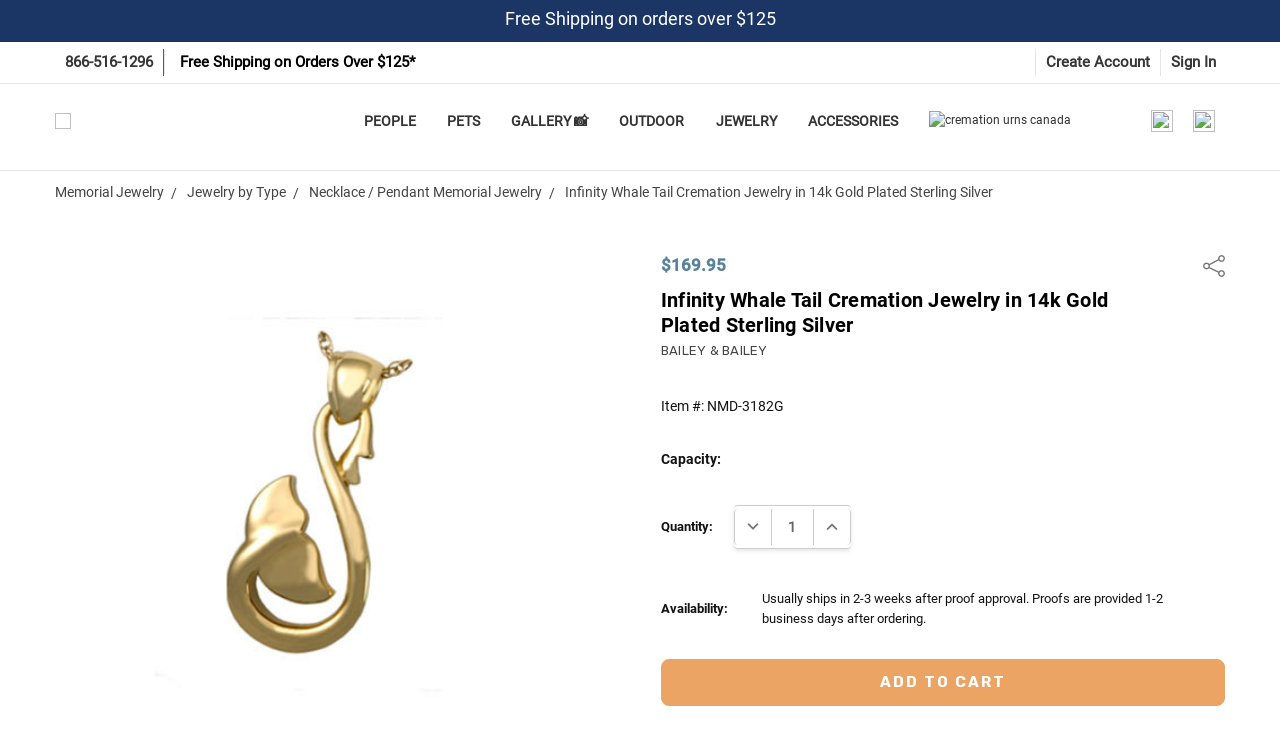

--- FILE ---
content_type: text/html; charset=UTF-8
request_url: https://mainelyurns.com/infinity-whale-tail-cremation-jewelry-in-14k-gold-plating.html
body_size: 100236
content:
<!DOCTYPE html>

<style>

#informationContent {
	font-family: Roboto-Regular;
	font-size: 14px;
}

#informationContent h1 {
	background-color: #b9c5fe !important;
	padding-top: 5px !important;
	padding-right: 5px !important;
	padding-bottom: 5px !important;
	padding-left: 5px !important;
	margin-bottom: 7px !important;
}
	
#imgDivFloatRight {
	float: right;
}

.paraLineHeight {
	line-height: 22px!important;
}
.poemBox {
	background-color: #F0F9FC;
	padding-top: 1px;
	padding-left: 25px;
	padding-right: 13px;
	padding-bottom: 1px;
	margin-bottom: 16px;
	margin-top: 2px;
}
.artworkBox {
	padding-top: 8px;
	padding-right: auto;
	padding-left: auto;
	padding-bottom: 17px;
	float: left;
	text-align: center;
	background-color: #E4F1F7;
	margin-top: 9px;
	margin-right: 16px;
	margin-left: 0px;
	margin-bottom: 5px;
	font-size: 16px;
	width: 137px;
	min-width: 0px;
	height: 116px;
}
.artworkLabel {
	font-family: Helvetica, Arial, sans-serif;
	font-size: 12px;
	text-align: center;
	padding-bottom: 6px;
}

/*Portfolio Gallery begin*/

.portfolioHeader {
text-align: center;
font-family: Helvetica, Arial, sans-serif;
}
.pContainer {
	margin-left: auto;
	margin-right: auto;
}
.galleryContainer {
	margin-left: auto;
	margin-right: auto;
	width: 854px;
	margin-top: 25px;
}
.portfolioHeader h3 {
	margin-top: 0px;
	padding-top: 7px;
	padding-bottom: 21px;
}
.container hr {
	margin-top: 0px;
	margin-bottom: 40px;
}
.portfolioHeader h1 {
	text-align: center;
	font-family: "Helvetica, Arial, sans-serif;
	font-size:2em;
}
.galleryImage {
	width: 402px;
	height: 452px;
	margin-top: 10px;
	margin-right: 15px;
	margin-left: 10px;
	margin-bottom: 52px;
	float: left;
	padding-top: 0px;
}
.galleryContainer .galleryImage img {
	margin: 0px;
	-webkit-box-shadow: 5px 5px #E8E4E4;
	box-shadow: 5px 5px #E8E4E4;
}

.galleryLink {
	font-family: "Helvetica, Arial, sans-serif;
	margin-top: 0px;
	font-size:1.5em;
	padding-top:7px;
	padding-left:5px;
}

.galleryLink a{
	font-family: "Helvetica, Arial, sans-serif;
	margin-top: 0px;
	font-size:1em;
	text-decoration:underline;
	padding-top:7px;
	padding-left:5px;
}



.portfolioHeader p {
	font-family: "Helvetica, Arial, sans-serif;
	text-align: center;
	font-weight: bold;
	font-size:1.5em;
}
	
	/*Portfolio Gallery end*/

/*Doing good page*/
/*
.page-heading-wrapper {
    background: url(https://cdn11.bigcommerce.com/s-lq6s7zbxc7/images/stencil/original/carousel/56/homepage_Slide01_1920x500-v07.jpg);
    background-size: cover;
    min-height: 50vh;
    position: relative;
    display: grid;
}
.page-heading-wrapper .page-heading-overlay {
    background: #00000057;
}
.page-heading-wrapper .page-heading {
    position: absolute;
    color: white;
    top: 50%;
    left: 50%;
    transform: translate(-50%, -50%);
    text-transform: uppercase;
    font-size: 40px;
}
*/
.container.doing-good {
    max-width: 100%;
    padding: 0;
/*    margin-top: -0.76923rem;*/
}
.container.doing-good .page {
    margin:0;
}
.container.doing-good .page-content {
    max-width: 100%;
    padding: 0;
    float: none;
}
.container.doing-good .work-section-wrapper, .container.doing-good .choose-section-wrapper, .buy-section .buy-section-wrapper {
    padding: 10px 0;
    max-width: 1200px;
    margin: 0 auto;
    position: relative;
}
.container.doing-good .choose-section {
    padding: 0 15px;
    margin: 0 auto;
}
.work-section .work-section-box {
    display: flex;
    flex-direction: row;
    text-align: center;
    justify-content: space-around;
    align-items: center;
    padding-top: 30px;
}
.work-section .work-section-box p {
    font-size: 14px;
}
.work-section .work-section-wrapper img {
    width: 100px;
}
.work-section .work-section-wrapper .work-section-arrow img {
    width: 80px;
}
.choose-section {
    padding: 80px 0;
    background-color: #f5f6f7;
}
p.work-section-title, p.choose-section-title, p.buy-section-title {
    text-align: center;
    position: relative;
    padding-bottom: 10px;
}
p.work-section-title:after, p.choose-section-title:after, p.buy-section-title:after {
    content: "";
    display: block;
    height: 3px;
    width: 35px;
    margin: auto;
    position: absolute;
    bottom: 0;
    left: 0;
    right: 0;
    background: #5b5b5b;
    opacity: .5;
}
.buy-section-wrapper .buy-section-box {
    display: flex;
    flex-direction: row;
    flex-wrap: wrap;
    justify-content: center;
    align-items: flex-end;
    padding-top: 30px;
}
.buy-section-box .buy-section-category {
    width: 300px;
    text-align: center;
    padding: 0 20px;
    margin-bottom: 40px;
}
.buy-section-box .buy-section-category p {
    font-size: 14px;
    padding-top: 15px;
}
.choose-section-clear-charity {
    text-align: center;
}
.choose-section-clear-charity input {
    font-size: 20px;
    background-color: #0E700E;
    padding: 10px 30px;
    border-radius: 5px;
    color: white;
    border: 2px solid #0E700E;
}
.choose-section-clear-charity input:hover {
    background-color: #fff;
    color: #0E700E;
}

@media screen and (max-width: 768px) {
    .work-section .work-section-box {
        flex-direction: column;
    }
    .work-section .work-section-wrapper .work-section-arrow img {
        transform: rotate(90deg);
    }
    .work-section .work-section-wrapper .work-section-arrow {
        height: 100px;
        display: flex;
        justify-content: center;
        flex-direction: column;
    }
}
@media (min-width: 801px) {
    .container.doing-good .choose-section-wrapper {
        padding: 80px 10px;
    }
}
/*Doing good page end*/

@media (max-width: 767px) {
        .showDesktopOnly {
          display: none;
        }
      }

/*Lewiston page start*/

body.lewiston {
    font-family: Arial, sans-serif;
}

.container.lewiston {
    display: flex;
    flex-wrap: wrap;
    font-size: 18px;
}

.column1.lewiston {
    width: 65%;
    text-align: left;
    padding: 10px;
}

.column2.lewiston {
    flex: 1;
    padding: 10px;
    display: flex;
    flex-direction: column;
    align-items: center;
}

.box.lewiston {
    flex: 1;
    border: 1px solid #ccc;
    margin: 5px;
    padding: 10px;
    text-align: left;
    width: 100%;
    max-width: 300px;
    display: flex;
    flex-direction: column;
    justify-content: center; /* Center the text and image vertically */
}

.box.lewiston img {
    display: block;
    margin: 0 auto; /* Center the images horizontally */
}

@media (max-width: 768px) {
    .container.lewiston {
        flex-direction: column;
    }

    .column1.lewiston,
    .column2.lewiston {
        width: 100%;
    }
}
/*Lewiston page end*/


/*To remove Cherished Reflections section on the homepage on mobile*/
@media screen and (max-width: 1024px) {

[data-sub-layout-container="8d5d9133-aef4-4a1a-bb12-9422ec56eb39"] > div

{

display:none;
    }
}
/*END  To remove a section on the homepage on mobile*/	


/* Start of Personalization Gallery */


/* ----------------------- */
/* Thumbnail Grid Container */
/* ----------------------- */
.thumb-grid {
  display: grid;
  grid-template-columns: repeat(4, 1fr); /* 4 per row on desktop */
  gap: 20px;
  max-width: 1200px;
  margin: 20px auto;
}

/* Tablet: 2 per row */
@media (max-width: 992px) {
  .thumb-grid {
    grid-template-columns: repeat(2, 1fr);
  }
}

/* Mobile: 1 per row */
@media (max-width: 576px) {
  .thumb-grid {
    grid-template-columns: 1fr;
  }
}

/* ----------------------- */
/* Thumbnail Cards */
/* ----------------------- */
.thumb-link {
  cursor: pointer;
  text-decoration: none;
  color: inherit;
  display: flex;
  flex-direction: column;
  align-items: center;
  border: 1px solid #e0e0e0;
  border-radius: 10px;
  box-shadow: 0 2px 5px rgba(0,0,0,0.08);
  overflow: hidden;
  background: #fff;
  transition: transform 0.2s ease, box-shadow 0.2s ease;
}

.thumb-link:hover {
  transform: translateY(-3px);
  box-shadow: 0 4px 12px rgba(0,0,0,0.15);
}

/* ----------------------- */
/* Thumbnail Image Wrapper */
/* ----------------------- */
.thumb-wrapper {
  width: 100%;
  height: 250px;
  position: relative;
  overflow: hidden;
}

.thumb-wrapper img {
  width: 100%;
  height: 100%;
  object-fit: cover;
  display: block;
}

/* ----------------------- */
/* Realistic Magnifier Overlay */
/* ----------------------- */
.thumb-wrapper .thumb-icon {
  position: absolute;
  top: 50%;
  left: 50%;
  width: 40px;        /* Lens size */
  height: 40px;
  transform: translate(-50%, -50%) rotate(0deg);
  border: 3px solid #fff; /* Lens border */
  border-radius: 50%;
  box-shadow: 0 0 8px rgba(0,0,0,0.6);
  opacity: 0;
  transition: opacity 0.2s ease, transform 0.2s ease;
}



/* Show magnifier on hover */
.thumb-link:hover .thumb-icon {
  opacity: 1;
  transform: translate(-50%, -50%) scale(1.2);
}

/* Always visible on touch devices */
@media (hover: none) {
  .thumb-wrapper .thumb-icon {
    opacity: 1;
  }
}

/* ----------------------- */
/* Thumbnail Caption */
/* ----------------------- */
.thumb-caption {
  padding: 12px;
  font-size: 16px;
  font-weight: bold;
  color: #333;
  line-height: 1.4;
  text-align: center;
  background: #fff;
  width: 100%;
}

/* ----------------------- */
/* Fullscreen Modal Styling */
/* ----------------------- */
#dynamicModal {
  display: none;
  position: fixed;
  top: 0;
  left: 0;
  width: 100%;
  height: 100%;
  background: rgba(0,0,0,0.85);
  z-index: 1000;
  overflow: auto;
}

#dynamicModal > div {
  background: #fff;
  margin: 2% auto;
  width: 95%;
  height: 95%;
  border-radius: 8px;
  position: relative;
  box-shadow: 0 5px 25px rgba(0,0,0,0.5);
  display: flex;
  flex-direction: column;
}

#dynamicModal span {
  position: absolute;
  top: 10px;
  right: 20px;
  font-size: 36px;
  font-weight: bold;
  color: #333;
  cursor: pointer;
}

#dynamicModalContent {
  flex: 1;
  overflow: auto;
  display: flex;
  align-items: center;
  justify-content: center;
}

#dynamicModalCaption {
  padding: 10px;
  text-align: center;
  font-size: 16px;
  font-weight: 500;
  color: #444;
  border-top: 1px solid #ddd;
  background: #f9f9f9;
}



/* End of Personalization Gallery */


.bc-safe-slider {
  max-width: 1400px;
  margin: 60px auto;
  padding: 0 20px;
}

.bc-safe-slider .title {
  text-align: center;
  margin-bottom: 10px;
}

.bc-safe-slider .shop-all {
  text-align: center;
  margin-bottom: 30px;
}





	</style>
<html class="no-js" lang="en">
    <head>

        <link rel="dns-prefetch preconnect" href="https://cdn11.bigcommerce.com/s-lq6s7zbxc7" crossorigin><link rel="dns-prefetch preconnect" href="https://fonts.googleapis.com/" crossorigin><link rel="dns-prefetch preconnect" href="https://fonts.gstatic.com/" crossorigin>
        <meta property="product:price:amount" content="169.95" /><meta property="product:price:currency" content="USD" /><meta property="og:url" content="https://mainelyurns.com/infinity-whale-tail-cremation-jewelry-in-14k-gold-plating.html" /><meta property="og:site_name" content="Mainely Urns and Memorials" /><meta name="keywords" content="cremation urns, pet urns, urns for ashes"><meta name="description" content="Infinity Whale Tail Cremation Jewelry in 14kt Gold Plating - Our Infinity Whale Tail Cremation Jewelry in 14k Gold Plated Sterling Silver is a beautiful and personal addition to your jewelry ..."><link rel='canonical' href='https://mainelyurns.com/infinity-whale-tail-cremation-jewelry-in-14k-gold-plating.html' /><meta name='platform' content='bigcommerce.stencil' /><meta property="og:type" content="product" />
<meta property="og:title" content="Infinity Whale Tail Cremation Jewelry in 14k Gold Plated Sterling Silver" />
<meta property="og:description" content="Infinity Whale Tail Cremation Jewelry in 14kt Gold Plating - Our Infinity Whale Tail Cremation Jewelry in 14k Gold Plated Sterling Silver is a beautiful and personal addition to your jewelry ..." />
<meta property="og:image" content="https://cdn11.bigcommerce.com/s-lq6s7zbxc7/products/28230/images/122302/infinity-whale-tail-cremation-jewelry-in-14k-gold-plating-3__17520.1701705850.386.513.jpg?c=1" />
<meta property="pinterest:richpins" content="disabled" />
        
         

        <link href="https://cdn11.bigcommerce.com/s-lq6s7zbxc7/product_images/LogoMark_Final-2022_Color-RGB_32x32.png" rel="shortcut icon">
        <meta name="viewport" content="width=device-width, initial-scale=1">
        
        <script type="text/javascript" src="https://bigcommerce-websitespeedy.b-cdn.net/speedyscripts/ecmrx_315/ecmrx_315_1.js"></script>
        <script type="text/javascript" src="https://bigcommerce-websitespeedy.b-cdn.net/speedyscripts/ecmrx_315/ecmrx_315_2.js"></script>
        <script type="text/javascript" src="https://bigcommerce-websitespeedy.b-cdn.net/speedyscripts/ecmrx_315/ecmrx_315_3.js"></script>
        
           <!-- START Subdomain Affiliate URL Compat Script -->
        
          <script>
            console.info('running subdomain Affiliate script')
            const hostname = window.location.hostname;
            const host_is_subdomain = hostname.split(".").length > 2;
            console.info({hostname, host_is_subdomain})
            console.info(document.querySelector('.card-image-link--slider'))
            
                  const domain_parts = hostname.split(".");
                const subdomain = domain_parts[0]; 
                const domain = domain_parts.slice(1).join(".");
                function enforceSubdomain(a){
                    if (!a.href) return;
                    if (a.href.includes(domain) && !a.href.includes(subdomain)) {
                        a.href = a.href.replace(domain, hostname);
                        console.warn('href fixed:', a.href, a) 
                    }
                }
            if (host_is_subdomain) {
             
               
             
            /*
                const observer = new MutationObserver((mutationsList) => {
                  for (const mutation of mutationsList) {
                    console.debug('Mutation type:', mutation.type);
                    console.debug('Target:', mutation.target);
                
                    if (mutation.type === 'childList') {
                    
                     
                      if (mutation?.addedNodes?.length > 0){
                          console.debug('Added nodes:', mutation.addedNodes);
                          mutation.addedNodes.forEach(n=>{
                              if (n.tagName === 'A'){
                                  console.log('Added node:', n);
                                  enforceSubdomain(n);
                              }
                          })
                      }
                      if ( mutation?.removedNodes?.length > 0){
                           console.debug('Removed nodes:', mutation.removedNodes);
                      } 
                      
                    } else if (mutation.type === 'attributes') {
                      console.debug(`Attribute changed: ${mutation.attributeName}`);
                    }/* else if (mutation.type === 'characterData') {
                      console.log('New character data:', mutation.target.data);
                    }* /
                  }
                });*/
    
                document.addEventListener("DOMContentLoaded", function () {
                
                    console.log('DOMContentLoaded event fired')
                     const href_els = document.querySelectorAll(`a[href*="${domain}"]`);
                    console.log('href_els', href_els)
                   
                    console.info('href el is button?', document.querySelector('.card-image-link--slider'))
                    
                    
                    href_els.forEach((href_el) => {
                        console.info({
                            href: href_el.href, 
                            has_domain: href_el.href.includes(domain), 
                            has_subdomain: href_el.href.includes(subdomain)
                            
                        })
                        enforceSubdomain(href_el)
                    });
                    
                    setInterval(()=>{
                         const href_els = document.querySelectorAll(`a[href*="${domain}"]`);
                             
                    href_els.forEach((href_el) => {
                        enforceSubdomain(href_el)
                    });
                        
                    },500)
                         /*
                    observer.observe(document.body, {
                      attributes: true,
                      characterData: true,
                      childList: true,
                      subtree: true,
                      attributeOldValue: true,
                      characterDataOldValue: true
                    });
*/
                });
                
             
           
                
                console.log('subdomain script finished')
                
            }
        </script>
 
        
        <!-- END Subdomain Affiliate URL Compat Script -->
        
        
        <script>
        /*
            if (navigator.platform == "Linux x86_64" && !navigator.userAgent.includes('CrOS')) {                
                const removeScriptAndLinkObserver = new MutationObserver((mutations) => {
                    mutations.forEach((mutation) => {
                        if (mutation.type === "childList") {
                            Array.from(mutation.addedNodes).forEach((addedNode) => {
                                if (addedNode.tagName === "SCRIPT") {
                                    addedNode.remove();
                                    console.log(`${addedNode.tagName} tag removed before loading.`);
                                } 
                            });
                        }
                    });
                });
            
                removeScriptAndLinkObserver.observe(document.documentElement, {
                    childList: true,
                    subtree: true,
                });
            }
        */
        </script>
        <script src="https://ajax.googleapis.com/ajax/libs/jquery/3.6.0/jquery.min.js"></script>
        
        <link rel="preload" as="image" href="https://cdn11.bigcommerce.com/s-lq6s7zbxc7/images/stencil/270x67/mu-logo_1705599804__12931.original.png" type="image/png" fetchpriority="high">
        <script>
            function checkForElements(selector, callback){let interval=setInterval(()=>{let elements=document.querySelectorAll(selector);if(elements.length>0){elements.forEach(callback);clearInterval(interval);}},5);} 
            
            checkForElements('[data-content-region="home_below_section3"] [data-edit-mode] img',el=>{el.setAttribute('width','100%');el.setAttribute('height','100%');});
            checkForElements('[data-content-region="home_below_section5"] [data-edit-mode] img',el=>{el.setAttribute('width','100%');el.setAttribute('height','100%');});
            checkForElements('.shopperlink img',el=>{el.setAttribute('width','100%');el.setAttribute('height','100%');el.setAttribute('loading','lazy');});
            checkForElements('.tgbanner a img',el=>{el.setAttribute('width','100%');el.setAttribute('height','100%');el.setAttribute('loading','lazy');});
            checkForElements('[href="/milestone.html"] img',el=>{el.setAttribute('width','100%');el.setAttribute('height','100%');el.style.maxWidth='45px';el.setAttribute('alt','Milestone Icon');});
            checkForElements('.navUser-item--search .navUser-item-icon',el=>{el.setAttribute('alt','Search Icon');});
            checkForElements('.navUser-item--cart .navUser-item-icon',el=>{el.setAttribute('alt','Cart Icon');});
            checkForElements('.warmest-regards img',el=>{el.setAttribute('alt','Michael Madore Signature');});
            checkForElements('.footer-payment-icon:nth-child(1)',el=>{el.setAttribute('alt','American Express Icon');});
            checkForElements('.footer-payment-icon:nth-child(2)',el=>{el.setAttribute('alt','Discover Icon');});
            checkForElements('.footer-payment-icon:nth-child(3)',el=>{el.setAttribute('alt','Mastercard Icon');});
            checkForElements('.footer-payment-icon:nth-child(4)',el=>{el.setAttribute('alt','Payal Icon');});
            checkForElements('.footer-payment-icon:nth-child(5)',el=>{el.setAttribute('alt','Visa Icon');});
            checkForElements('.footer-payment-icon:nth-child(6)',el=>{el.setAttribute('alt','Gpay Icon');});
            checkForElements('.header-top-item--login .header-top-action',el=>{el.setAttribute('href','javascript:void()');});
            checkForElements('.bottomBar-action.bottomBar-action--store',el=>{el.setAttribute('href','javascript:void()');});
            checkForElements('.bottomBar-action.bottomBar-action--contact',el=>{el.setAttribute('href','javascript:void()');});
            checkForElements('.bottomBar-action.bottomBar-action--menu',el=>{el.setAttribute('href','javascript:void()');});
            checkForElements('#menu a.mobile-panel-close',el=>{el.setAttribute('href','javascript:void()');});
            checkForElements('#navCatalog-panel a.mobile-panel-close',el=>{el.setAttribute('href','javascript:void()');el.setAttribute('aria-label','Close Icon');});
        </script>
        
        <script>
            function waitForAndRemoveHeroCarousel() {
                let interval = setInterval(() => {
                    let screenWidth = window.innerWidth;
                    if (screenWidth <= 767) {
                        let heroCarousel = document.querySelector('.heroCarousel.blaze-slider');
                        if (heroCarousel) {
                            heroCarousel.remove();
                            clearInterval(interval);
                        }
                    }
                }, 5);
            } 
            waitForAndRemoveHeroCarousel();
        </script>
        
        <script> 
            function waitForElements(selector, count, callback) {
                let interval = setInterval(() => {
                    let elements = document.querySelectorAll(selector);
                    if (elements.length >= count) {
                        elements.forEach(callback);
                        clearInterval(interval);
                    }
                }, 5);
            }
            waitForElements('.menu-block--image', 14, (el) => {
                el.setAttribute('loading', 'lazy')
                el.setAttribute('height', '100%');
                el.setAttribute('width', '100%');
            });
        </script>
        
        <script>
            function waitForAndRemoveElements() {
                let interval = setInterval(() => {
                    let screenWidth = window.innerWidth;
            
                    if (screenWidth > 801) {
                        let bottomBars = document.querySelectorAll('.bottomBar');
                        if (bottomBars.length > 0) {
                            bottomBars.forEach(el => el.remove());
                            clearInterval(interval);
                        }
                    } else {
                        let headerWidgets = document.querySelectorAll('.header_nav_widget');
                        if (headerWidgets.length > 0) {
                            headerWidgets.forEach(el => el.remove());
                            clearInterval(interval);
                        }
                    }
                }, 5);
            }
            
            waitForAndRemoveElements();
        </script>

        
        
        
        <link rel="stylesheet" href="https://cdnjs.cloudflare.com/ajax/libs/font-awesome/6.1.1/css/all.min.css"/>
        
        <script>
            (function(g,e,o,t,a,r,ge,tl,y,s){
            t=g.getElementsByTagName(e)[0];y=g.createElement(e);y.async=true;
            y.src='https://g10696554090.co/gr?id=-NqioAxbXfYXajVMZNov&refurl='+g.referrer+'&winurl='+encodeURIComponent(window.location);
            t.parentNode.insertBefore(y,t);
            })(document,'script');
        </script>
            
        <script>
            (function(g,e,o,t,a,r,ge,tl,y,s){
            t=g.getElementsByTagName(e)[0];y=g.createElement(e);y.async=true;
            y.src='https://g10696554090.co/gr?id=-Nqihg8ymoIES4DY8AIl&refurl='+g.referrer+'&winurl='+encodeURIComponent(window.location);
            t.parentNode.insertBefore(y,t);
            })(document,'script');
        </script>
            
        <title>Infinity Whale Tail Cremation Jewelry in 14kt Gold Plating</title>
        <!-- START SG LOADER SCRIPT, id attribute should be "shoppinggives-script" -->
       
        <script id="shoppinggives-script" type="text/javascript" src="https://cdn.shoppinggives.com/cc-utilities/sgloader.js?sid=1eaa937e-1881-4aa3-980c-8d17cb5757a2&test-mode=false"></script>
       
        <!-- END SG LOADER SCRIPT -->
        


        <script>
            // Change document class from no-js to js so we can detect this in css
            document.documentElement.className = document.documentElement.className.replace('no-js', 'js');
        </script>

        <script>
    function browserSupportsAllFeatures() {
        return window.Promise
            && window.fetch
            && window.URL
            && window.URLSearchParams
            && window.WeakMap
            // object-fit support
            && ('objectFit' in document.documentElement.style);
    }

    function loadScript(src) {
        var js = document.createElement('script');
        js.src = src;
        js.onerror = function () {
            console.error('Failed to load polyfill script ' + src);
        };
        document.head.appendChild(js);
    }

    if (!browserSupportsAllFeatures()) {
        loadScript('https://cdn11.bigcommerce.com/s-lq6s7zbxc7/stencil/6a79e4f0-034e-013e-8408-626cfa6451b3/e/513da680-cc9f-013e-ea49-7e3da8c058d4/dist/theme-bundle.polyfills.js');
    }
</script>
        <script>window.consentManagerTranslations = `{"locale":"en","locales":{"consent_manager.data_collection_warning":"en","consent_manager.accept_all_cookies":"en","consent_manager.gdpr_settings":"en","consent_manager.data_collection_preferences":"en","consent_manager.manage_data_collection_preferences":"en","consent_manager.use_data_by_cookies":"en","consent_manager.data_categories_table":"en","consent_manager.allow":"en","consent_manager.accept":"en","consent_manager.deny":"en","consent_manager.dismiss":"en","consent_manager.reject_all":"en","consent_manager.category":"en","consent_manager.purpose":"en","consent_manager.functional_category":"en","consent_manager.functional_purpose":"en","consent_manager.analytics_category":"en","consent_manager.analytics_purpose":"en","consent_manager.targeting_category":"en","consent_manager.advertising_category":"en","consent_manager.advertising_purpose":"en","consent_manager.essential_category":"en","consent_manager.esential_purpose":"en","consent_manager.yes":"en","consent_manager.no":"en","consent_manager.not_available":"en","consent_manager.cancel":"en","consent_manager.save":"en","consent_manager.back_to_preferences":"en","consent_manager.close_without_changes":"en","consent_manager.unsaved_changes":"en","consent_manager.by_using":"en","consent_manager.agree_on_data_collection":"en","consent_manager.change_preferences":"en","consent_manager.cancel_dialog_title":"en","consent_manager.privacy_policy":"en","consent_manager.allow_category_tracking":"en","consent_manager.disallow_category_tracking":"en"},"translations":{"consent_manager.data_collection_warning":"We use cookies (and other similar technologies) to collect data to improve your shopping experience.","consent_manager.accept_all_cookies":"Accept All Cookies","consent_manager.gdpr_settings":"Settings","consent_manager.data_collection_preferences":"Website Data Collection Preferences","consent_manager.manage_data_collection_preferences":"Manage Website Data Collection Preferences","consent_manager.use_data_by_cookies":" uses data collected by cookies and JavaScript libraries to improve your shopping experience.","consent_manager.data_categories_table":"The table below outlines how we use this data by category. To opt out of a category of data collection, select 'No' and save your preferences.","consent_manager.allow":"Allow","consent_manager.accept":"Accept","consent_manager.deny":"Deny","consent_manager.dismiss":"Dismiss","consent_manager.reject_all":"Reject all","consent_manager.category":"Category","consent_manager.purpose":"Purpose","consent_manager.functional_category":"Functional","consent_manager.functional_purpose":"Enables enhanced functionality, such as videos and live chat. If you do not allow these, then some or all of these functions may not work properly.","consent_manager.analytics_category":"Analytics","consent_manager.analytics_purpose":"Provide statistical information on site usage, e.g., web analytics so we can improve this website over time.","consent_manager.targeting_category":"Targeting","consent_manager.advertising_category":"Advertising","consent_manager.advertising_purpose":"Used to create profiles or personalize content to enhance your shopping experience.","consent_manager.essential_category":"Essential","consent_manager.esential_purpose":"Essential for the site and any requested services to work, but do not perform any additional or secondary function.","consent_manager.yes":"Yes","consent_manager.no":"No","consent_manager.not_available":"N/A","consent_manager.cancel":"Cancel","consent_manager.save":"Save","consent_manager.back_to_preferences":"Back to Preferences","consent_manager.close_without_changes":"You have unsaved changes to your data collection preferences. Are you sure you want to close without saving?","consent_manager.unsaved_changes":"You have unsaved changes","consent_manager.by_using":"By using our website, you're agreeing to our","consent_manager.agree_on_data_collection":"By using our website, you're agreeing to the collection of data as described in our ","consent_manager.change_preferences":"You can change your preferences at any time","consent_manager.cancel_dialog_title":"Are you sure you want to cancel?","consent_manager.privacy_policy":"Privacy Policy","consent_manager.allow_category_tracking":"Allow [CATEGORY_NAME] tracking","consent_manager.disallow_category_tracking":"Disallow [CATEGORY_NAME] tracking"}}`;</script>

        <script>
            window.lazySizesConfig = window.lazySizesConfig || {};
            window.lazySizesConfig.loadMode = 1;
        </script>
        <script rel="preload" async src="https://cdn11.bigcommerce.com/s-lq6s7zbxc7/stencil/6a79e4f0-034e-013e-8408-626cfa6451b3/e/513da680-cc9f-013e-ea49-7e3da8c058d4/dist/theme-bundle.head_async.js"></script>

        <link href="https://fonts.googleapis.com/css?family=Rubik:500,400,400i,500i,700,700i,600%7COpen+Sans:700&display=block" rel="stylesheet">
        <script rel="preload" async src="https://cdn11.bigcommerce.com/s-lq6s7zbxc7/stencil/6a79e4f0-034e-013e-8408-626cfa6451b3/e/513da680-cc9f-013e-ea49-7e3da8c058d4/dist/theme-bundle.font.js"></script>
        
        <script type="application/json" id="ysw_magic_edit_obj">
        {
            "page_type": "product",
            "page_id": "28230"
        }
        </script>

            <script rel="preload" src="https://cdn11.bigcommerce.com/s-lq6s7zbxc7/stencil/6a79e4f0-034e-013e-8408-626cfa6451b3/e/513da680-cc9f-013e-ea49-7e3da8c058d4/vendor/loadcss/cssrelpreload.min.js" async></script>

            <style>@media (max-width: 800px) { .pace, .nanobar { display: none } }</style>
            <link data-stencil-stylesheet href="https://cdn11.bigcommerce.com/s-lq6s7zbxc7/stencil/6a79e4f0-034e-013e-8408-626cfa6451b3/e/513da680-cc9f-013e-ea49-7e3da8c058d4/css/theme-22cc9de0-ca2e-013e-c39c-06e85acb73f2.css" rel="stylesheet">
            <script>window.stencilStyleLoaded = true;</script>
            <script>window.lazySizesConfig = { loadHidden: false, expand: 150, expFactor: 3 };</script>


         

        <!-- Start Tracking Code for analytics_facebook -->

<script data-bc-cookie-consent="4" type="text/plain">
!function(f,b,e,v,n,t,s){if(f.fbq)return;n=f.fbq=function(){n.callMethod?n.callMethod.apply(n,arguments):n.queue.push(arguments)};if(!f._fbq)f._fbq=n;n.push=n;n.loaded=!0;n.version='2.0';n.queue=[];t=b.createElement(e);t.async=!0;t.src=v;s=b.getElementsByTagName(e)[0];s.parentNode.insertBefore(t,s)}(window,document,'script','https://connect.facebook.net/en_US/fbevents.js');

fbq('set', 'autoConfig', 'false', '622534008284445');
fbq('dataProcessingOptions', []);
fbq('init', '622534008284445', {"external_id":"5caf1a3e-e6f2-46dc-9bba-2a81ce261910"});
fbq('set', 'agent', 'bigcommerce', '622534008284445');

function trackEvents() {
    var pathName = window.location.pathname;

    fbq('track', 'PageView', {}, "");

    // Search events start -- only fire if the shopper lands on the /search.php page
    if (pathName.indexOf('/search.php') === 0 && getUrlParameter('search_query')) {
        fbq('track', 'Search', {
            content_type: 'product_group',
            content_ids: [],
            search_string: getUrlParameter('search_query')
        });
    }
    // Search events end

    // Wishlist events start -- only fire if the shopper attempts to add an item to their wishlist
    if (pathName.indexOf('/wishlist.php') === 0 && getUrlParameter('added_product_id')) {
        fbq('track', 'AddToWishlist', {
            content_type: 'product_group',
            content_ids: []
        });
    }
    // Wishlist events end

    // Lead events start -- only fire if the shopper subscribes to newsletter
    if (pathName.indexOf('/subscribe.php') === 0 && getUrlParameter('result') === 'success') {
        fbq('track', 'Lead', {});
    }
    // Lead events end

    // Registration events start -- only fire if the shopper registers an account
    if (pathName.indexOf('/login.php') === 0 && getUrlParameter('action') === 'account_created') {
        fbq('track', 'CompleteRegistration', {}, "");
    }
    // Registration events end

    

    function getUrlParameter(name) {
        var cleanName = name.replace(/[\[]/, '\[').replace(/[\]]/, '\]');
        var regex = new RegExp('[\?&]' + cleanName + '=([^&#]*)');
        var results = regex.exec(window.location.search);
        return results === null ? '' : decodeURIComponent(results[1].replace(/\+/g, ' '));
    }
}

if (window.addEventListener) {
    window.addEventListener("load", trackEvents, false)
}
</script>
<noscript><img height="1" width="1" style="display:none" alt="null" src="https://www.facebook.com/tr?id=622534008284445&ev=PageView&noscript=1&a=plbigcommerce1.2&eid="/></noscript>

<!-- End Tracking Code for analytics_facebook -->

<!-- Start Tracking Code for analytics_googleanalytics4 -->

<script data-cfasync="false" src="https://cdn11.bigcommerce.com/shared/js/google_analytics4_bodl_subscribers-358423becf5d870b8b603a81de597c10f6bc7699.js" integrity="sha256-gtOfJ3Avc1pEE/hx6SKj/96cca7JvfqllWA9FTQJyfI=" crossorigin="anonymous"></script>
<script data-cfasync="false">
  (function () {
    window.dataLayer = window.dataLayer || [];

    function gtag(){
        dataLayer.push(arguments);
    }

    function initGA4(event) {
         function setupGtag() {
            function configureGtag() {
                gtag('js', new Date());
                gtag('set', 'developer_id.dMjk3Nj', true);
                gtag('config', 'G-FZ7GZJ7B87');
            }

            var script = document.createElement('script');

            script.src = 'https://www.googletagmanager.com/gtag/js?id=G-FZ7GZJ7B87';
            script.async = true;
            script.onload = configureGtag;

            document.head.appendChild(script);
        }

        setupGtag();

        if (typeof subscribeOnBodlEvents === 'function') {
            subscribeOnBodlEvents('G-FZ7GZJ7B87', true);
        }

        window.removeEventListener(event.type, initGA4);
    }

    gtag('consent', 'default', {"ad_storage":"denied","ad_user_data":"denied","ad_personalization":"denied","analytics_storage":"denied","functionality_storage":"denied"})
            

    var eventName = document.readyState === 'complete' ? 'consentScriptsLoaded' : 'DOMContentLoaded';
    window.addEventListener(eventName, initGA4, false);
  })()
</script>

<!-- End Tracking Code for analytics_googleanalytics4 -->

<!-- Start Tracking Code for analytics_siteverification -->

<meta name="google-site-verification" content="qUqqigdCUDaKFLCa50YP6avO3fJ3fTozXF4r3D_Z5t8" />
<meta name="google-site-verification" content="6swvQ2--AWxavrpJ3m58XL2Ryl09RECG6nPxOzB7jVQ" />
<meta name="google-site-verification" content="kmyQtDFxTgaFXdnAwlvcD7pvtCvhBbSxxaSGMrzp2ZM" />



<!-- End Tracking Code for analytics_siteverification -->


<script type="text/javascript" src="https://checkout-sdk.bigcommerce.com/v1/loader.js" defer ></script>
<script src="https://www.google.com/recaptcha/api.js" async defer></script>
<script>window.consentManagerStoreConfig = function () { return {"storeName":"Mainely Urns and Memorials","privacyPolicyUrl":"https:\/\/www.mainelyurns.com\/privacy-policy-security.html","writeKey":null,"improvedConsentManagerEnabled":true,"AlwaysIncludeScriptsWithConsentTag":true}; };</script>
<script type="text/javascript" src="https://cdn11.bigcommerce.com/shared/js/bodl-consent-32a446f5a681a22e8af09a4ab8f4e4b6deda6487.js" integrity="sha256-uitfaufFdsW9ELiQEkeOgsYedtr3BuhVvA4WaPhIZZY=" crossorigin="anonymous" defer></script>
<script type="text/javascript" src="https://cdn11.bigcommerce.com/shared/js/storefront/consent-manager-config-3013a89bb0485f417056882e3b5cf19e6588b7ba.js" defer></script>
<script type="text/javascript" src="https://cdn11.bigcommerce.com/shared/js/storefront/consent-manager-08633fe15aba542118c03f6d45457262fa9fac88.js" defer></script>
<script type="text/javascript">
var BCData = {"product_attributes":{"sku":"NMD-3182G","upc":null,"mpn":null,"gtin":null,"weight":{"formatted":"1.00 LBS","value":1},"base":true,"image":null,"price":{"without_tax":{"formatted":"$169.95","value":169.95,"currency":"USD"},"tax_label":"Tax"},"out_of_stock_behavior":"label_option","out_of_stock_message":"Out of stock","available_modifier_values":[828054,828055,828056,828057,828058,828059,828060,828061,828062,828063,828064,828065],"in_stock_attributes":[828054,828055,828056,828057,828058,828059,828060,828061,828062,828063,828064,828065],"stock":null,"instock":true,"stock_message":null,"purchasable":true,"purchasing_message":null,"call_for_price_message":null}};
</script>
<script src='https://cdnjs.cloudflare.com/ajax/libs/jquery/3.6.0/jquery.min.js' ></script><script src='https://backorder-cdn-v2.grit.software/default-bundle_v2.js' defer  ></script><script src='https://apps.minibc.com/bootstrap/63af3e77ec921.js' defer  ></script><script data-bc-cookie-consent="3" type="text/plain" src='https://collector.leaddyno.com/bigcommerce.js?key=77ff1ce998f6ff356088b81905ade98203229aaf' async  ></script><script>
    
  
    var { productId } = JSON.parse("{\"productId\":28230}");
  
    window.token = "eyJ0eXAiOiJKV1QiLCJhbGciOiJFUzI1NiJ9.eyJjaWQiOlsxXSwiY29ycyI6WyJodHRwczovL21haW5lbHl1cm5zLmNvbSJdLCJlYXQiOjE3Njc3ODQ0OTgsImlhdCI6MTc2NzYxMTY5OCwiaXNzIjoiQkMiLCJzaWQiOjEwMDIwNzg2MDQsInN1YiI6IkJDIiwic3ViX3R5cGUiOjAsInRva2VuX3R5cGUiOjF9.6gTKYLxyoDbTKhjjOMbeR4I4a0Xjq6186m7bxo3uEjj-yC_AuFVZveRBrca1JMC1d2yRinPeiD8pSCDlReOKxg";
  
    window.productId = productId;

    window.is_restrict_login = "false";
    window.customer_id = "";
</script><script>
 window.storefrontSetting = "{\"backorder_description\":\"The%20size%20urn%20you%20chose%20is%20temporarily%20out%20of%20stock%2C%20however%20it%20is%20available%20for%20backorder.%20%20We%20sincerely%20apologize%20for%20the%20inconvenience.%20Please%20use%20coupon%20code%20%5BBACKORDER15%5D%20to%20save%2015%25%20on%20this%2C%20or%20any%20other%20urn.\",\"backorder_button_color\":\"#faf5f5ff\",\"backorder_button_text\":\"Add Back Order Item to Cart.\",\"backorder_button_background_color\":\"#f54242ff\",\"packing_slip_message\":\"Please note that some products are on back order and will be delivered at a later time.\",\"cart_message\":\"\\u003ch6\\u003e\\u003cfont color=\\\"#a30000\\\"\\u003e{backorder_qty} item(s) are on backorder.\\u003c/font\\u003e\\u003c/h6\\u003e\",\"is_inventory_description_enabled\":false,\"in_stock_description\":\"-\",\"inventory_backorder_description\":\"%3Cfont%20color%3D%22%23a30000%22%3EThis%20size%20urn%20is%3Cb%3E%20temporarily%20out%20of%20stock.%20Only%20available%20for%20backorder.%26nbsp%3B%20%3C%2Fb%3E*Estimated%20ship%20date%20is%20%7Bback_in_stock_date%7D.%26nbsp%3BWe%20apologize%20for%20the%20inconvenience.%20Please%20use%20coupon%20code%20%3Cstrong%20data-start%3D%22242%22%20data-end%3D%22257%22%3EBACKORDER15%3C%2Fstrong%3E%20to%20save%2015%25%20on%20this%2C%20or%20any%20other%20urn.%3C%2Ffont%3E\",\"low_stock_description\":\"%3Cbr%3E\",\"low_stock\":0,\"is_mixed_cart_alert_enabled\":false,\"mix_cart_alert\":\"{buying_qty} added to cart, {backorder_qty} item will be placed on Back Order. Please double check your cart before checkout.\",\"installed_time\":\"2023-03-17T17:10:05Z\",\"legacy_installed_time\":\"2023-03-17T17:10:05Z\",\"show_back_in_stock_date\":true,\"buying_over_threshold_message\":\"You're trying to buy {buying_qty} {item_name}, but only {threshold} will be added to the cart, since we only have {threshold} available for Backorder\",\"theme_selectors\":{\"cart\":{\"cartMsg\":\".bo-cart-message\",\"cartMsgWrapper\":\"table.cart tbody tr.cart-item:eq({index}) td:eq(1)\",\"productContainer\":\"table.cart tbody tr.cart-item:eq({index})\"},\"compare\":{\"productAddBtn\":\"table.compareTable tr:eq(1) td.compareTable-action:eq({index}) a[data-product-id]\",\"productContainer\":\"table.compareTable th.compareTable-product\",\"productImage\":\"img:eq(0)\",\"productsWrapper\":\"\"},\"detail\":{\"backInStockDateFormat\":\"MMM DD, YYYY\",\"cardAddBtn\":\"a[data-button-type=\\\"add-cart\\\"]\",\"cardBuyNowBtn\":\"\",\"cardContainer\":\"article.card\",\"inventoryDescriptionContainer\":\".form-field.form-field--increments\",\"productAddBtn\":\"input#form-action-addToCart\",\"productBuyNowBtn\":\"\",\"productContainer\":\".productView:not(.productView--quickView), .modal-body.quickView\",\"productImage\":\"img:eq(0)\",\"replaceInventoryDesc\":false,\"shippingDescriptionContainer\":\".productView-options\"},\"listing\":{\"productAddBtn\":\"a[data-button-type=\\\"add-cart\\\"]\",\"productBuyNowBtn\":\"\",\"productContainer\":\"article.card\",\"productImage\":\"img:eq(0)\"},\"quickSearch\":{\"productAddBtn\":\"a[data-button-type=\\\"add-cart\\\"]\",\"productBuyNowBtn\":\"\",\"productContainer\":\"article.card\",\"productImage\":\"img:eq(0)\",\"wrapper\":\".dropdown--quickSearch\"},\"stockLabel\":{\"detail\":[{\"bgColor\":\"rgba(18, 210, 58, 0.9)\",\"label\":\"inStock\",\"text\":\"In Stock\",\"textColor\":\"#ffffff\"},{\"bgColor\":\"rgba(210, 18, 54, 0.9)\",\"label\":\"outOfStock\",\"text\":\"Out Of Stock\",\"textColor\":\"#ffffff\"},{\"bgColor\":\"rgba(178, 29, 204, 0.9)\",\"label\":\"backorder\",\"text\":\"Backorder\",\"textColor\":\"#ffffff\"}],\"isEnable\":false}},\"enable\":true,\"channel_id\":1,\"customize_mixed_cart_button\":{\"bgColor\":\"#686de0\",\"color\":\"#ffffff\",\"enable\":false,\"text\":\"\"},\"hide_backorder_products_from_guests\":false,\"backorder_description_color\":\"#ba1a1aff\",\"backorder_description_font_size\":\"24\",\"is_list_all_backorders\":true,\"format_backorder_items_list_on_order_note\":\"{backorder_qty} x {item_name}\",\"separator_order_note_backorder_item_character\":\"\"}" 
</script><!-- Google tag (gtag.js) -->
<script data-bc-cookie-consent="4" type="text/plain" async src="https://www.googletagmanager.com/gtag/js?id=AW-1071799685"></script>
<script data-bc-cookie-consent="4" type="text/plain">
  window.dataLayer = window.dataLayer || [];
  function gtag(){dataLayer.push(arguments);}
  gtag('js', new Date());

  gtag('config', 'AW-1071799685',{'allow_enhanced_conversions': true});
</script><!-- Google Tag Manager -->
<script data-bc-cookie-consent="3" type="text/plain">(function(w,d,s,l,i){w[l]=w[l]||[];w[l].push({'gtm.start':
new Date().getTime(),event:'gtm.js'});var f=d.getElementsByTagName(s)[0],
j=d.createElement(s),dl=l!='dataLayer'?'&l='+l:'';j.async=true;j.src=
'https://www.googletagmanager.com/gtm.js?id='+i+dl;f.parentNode.insertBefore(j,f);
})(window,document,'script','dataLayer','GTM-5GG6NRX7');</script>
<!-- End Google Tag Manager --><script>
var b2bHideBodyStyle = document.createElement('style');
b2bHideBodyStyle.id = 'b2b-account-page-hide-body';
 const removeCart = () => {
   const style = document.createElement('style');
   style.type = 'text/css';
   style.id = 'b2bPermissions-cartElement-id'
   style.innerHTML='[href="/cart.php"], #form-action-addToCart, [data-button-type="add-cart"], .button--cardAdd, .card-figcaption-button, [data-emthemesmodez-cart-item-add], .add-to-cart-button { display: none !important }'
   document.getElementsByTagName('head').item(0).appendChild(style); 
 }
 removeCart()
</script>
 <script data-cfasync="false" src="https://microapps.bigcommerce.com/bodl-events/1.9.4/index.js" integrity="sha256-Y0tDj1qsyiKBRibKllwV0ZJ1aFlGYaHHGl/oUFoXJ7Y=" nonce="" crossorigin="anonymous"></script>
 <script data-cfasync="false" nonce="">

 (function() {
    function decodeBase64(base64) {
       const text = atob(base64);
       const length = text.length;
       const bytes = new Uint8Array(length);
       for (let i = 0; i < length; i++) {
          bytes[i] = text.charCodeAt(i);
       }
       const decoder = new TextDecoder();
       return decoder.decode(bytes);
    }
    window.bodl = JSON.parse(decodeBase64("[base64]"));
 })()

 </script>

<script nonce="">
(function () {
    var xmlHttp = new XMLHttpRequest();

    xmlHttp.open('POST', 'https://bes.gcp.data.bigcommerce.com/nobot');
    xmlHttp.setRequestHeader('Content-Type', 'application/json');
    xmlHttp.send('{"store_id":"1002078604","timezone_offset":"-4.0","timestamp":"2026-01-05T20:21:22.17147700Z","visit_id":"fcc34d19-102d-49c1-927d-13f1f57daadd","channel_id":1}');
})();
</script>

        


        <!-- snippet location htmlhead -->
        
        
        
        <script>
            //Set Javascript Variable if customer is logged in.
                var customerisLoggedIn = false;
        </script>    
    <!------------------------ START SG CHARITY CUSTOM SCRIPT (DEFAULT BY CATEGORY) ----------------------------------------->
     
<!------------------------ END SG CHARITY CUSTOM SCRIPT (DEFAULT BY CATEGORY) ----------------------------------------->

    

    </head>
    <body class="navigation-hover page-type-product
        theme-show-outstock-badge
        theme-header-sticky
        navigation-widgets
        ">    
        
       <!-- Google Tag Manager -->
       <script>(function(w,d,s,l,i){w[l]=w[l]||[];w[l].push({'gtm.start':
       new Date().getTime(),event:'gtm.js'});var f=d.getElementsByTagName(s)[0],
       j=d.createElement(s),dl=l!='dataLayer'?'&l='+l:'';j.async=true;j.src=
       'https://www.googletagmanager.com/gtm.js?id='+i+dl;f.parentNode.insertBefore(j,f);
       })(window,document,'script','dataLayer','GTM-5GG6NRX7');</script>
       <!-- End Google Tag Manager -->
        
        
        <!-- snippet location header -->
        <svg data-src="https://cdn11.bigcommerce.com/s-lq6s7zbxc7/stencil/6a79e4f0-034e-013e-8408-626cfa6451b3/e/513da680-cc9f-013e-ea49-7e3da8c058d4/img/icon-sprite.svg" class="icons-svg-sprite"></svg>
        <div class="icons-svg-sprite"><svg xmlns="http://www.w3.org/2000/svg"><defs> <path id="stumbleupon-path-1" d="M0,0.0749333333 L31.9250667,0.0749333333 L31.9250667,31.984 L0,31.984"/> </defs><symbol viewBox="0 90 612 612" id="icon-account"> <path d="M306.004,130.164c-64.522,0-132.95,54.348-132.95,94.911v94.95c0,36.545,15.2,106.464,55.964,138.563
	c10.393,8.18,15.788,21.186,14.23,34.322c-1.558,13.157-9.852,24.529-21.878,30.059L56.018,601.382
	c-1.292,0.589-15.846,3.029-15.846,23.359l-0.019,37.087l531.686,0.028v-38.56c0-15.105-11.334-19.847-15.865-21.937
	l-166.854-78.744c-11.971-5.49-20.229-16.813-21.832-29.877c-1.615-13.062,3.658-26.029,13.928-34.266
	c39.473-31.691,57.863-101.354,57.863-138.45v-94.95C439.068,185.386,369.957,130.163,306.004,130.164L306.004,130.164z
	 M306.004,92.163c83.902,0,171.072,70.024,171.072,132.912v94.951c0,41.485-18.934,125.426-72.074,168.079l166.863,78.753
	c0,0,37.971,16.92,37.971,37.98v57.018c0,20.985-17.004,37.98-37.971,37.98H40.144c-20.985,0-37.979-16.995-37.979-37.98v-57.018
	c0-22.324,37.979-37.98,37.979-37.98l165.354-78.41c-52.639-41.43-70.45-122.814-70.45-168.423v-94.95
	C135.046,162.187,222.111,92.164,306.004,92.163L306.004,92.163L306.004,92.163z"/> </symbol><symbol viewBox="0 0 24 24" id="icon-add"><path d="M19 13h-6v6h-2v-6H5v-2h6V5h2v6h6v2z"/></symbol><symbol viewBox="0 0 36 36" id="icon-arrow-down"> <path d="M16.5 6v18.26l-8.38-8.38-2.12 2.12 12 12 12-12-2.12-2.12-8.38 8.38v-18.26h-3z"/> </symbol><symbol viewBox="0 0 26 26" id="icon-cart"> <path d="M18.471,17.379H2.085L0,5.451h20.295L18.471,17.379z M3.246,15.996h14.036l1.402-9.162H1.645L3.246,15.996z"/> <path d="M4.222,23.371c-1.621,0-2.939-1.318-2.939-2.938c0-1.621,1.318-2.938,2.939-2.938c1.62,0,2.938,1.317,2.938,2.938
	C7.159,22.053,5.842,23.371,4.222,23.371z M4.222,18.877c-0.858,0-1.556,0.698-1.556,1.556s0.697,1.556,1.556,1.556
	c0.857,0,1.556-0.698,1.556-1.556S5.079,18.877,4.222,18.877z"/> <path d="M16.32,23.371c-1.62,0-2.938-1.318-2.938-2.938c0-1.621,1.318-2.938,2.938-2.938c1.621,0,2.938,1.317,2.938,2.938
	C19.259,22.053,17.941,23.371,16.32,23.371z M16.32,18.877c-0.857,0-1.556,0.698-1.556,1.556s0.698,1.556,1.556,1.556
	s1.556-0.698,1.556-1.556S17.178,18.877,16.32,18.877z"/> <rect x="1.456" y="8.333" width="17.803" height="1.383"/> <polygon points="20.165,6.294 18.814,5.991 19.569,2.629 26,2.629 26,4.012 20.677,4.012 "/> </symbol><symbol viewBox="0 90 612 612" id="icon-catalog"> <path d="M591.695,619.835l-190.566,79.008l-189.663-75.066L20.302,698.805c-1.634,0.485-3.229,0.666-4.73,0.666
	c-7.8,0.038-13.565-5.785-13.565-14.544V192.125c0-10.431,8.236-21.298,18.297-24.082l191.382-75.514l189.407,76.891l190.604-74.887
	c1.634-0.447,3.229-0.665,4.73-0.665c7.79,0,13.565,5.785,13.565,14.544v487.301C609.992,606.145,601.756,617.022,591.695,619.835
	L591.695,619.835z M230,592.445l151.996,59.556V199.868L230,139.79V592.445L230,592.445z M40.004,648.522l151.997-56.153V140.083
	l-151.997,61.91V648.522L40.004,648.522z M571.992,143.066l-151.997,57.227V651.43l151.997-65.539V143.066L571.992,143.066
	L571.992,143.066z"/> </symbol><symbol viewBox="0 0 12 8" id="icon-chevron-down"><path d="M6 6.174l5.313-4.96.23-.214.457.427-.23.214-5.51 5.146L6.03 7 6 6.972 5.97 7l-.23-.214L.23 1.64 0 1.428.458 1l.23.214L6 6.174z" stroke-linecap="square" fill-rule="evenodd"/></symbol><symbol viewBox="0 0 24 24" id="icon-chevron-left"><path d="M15.41 7.41L14 6l-6 6 6 6 1.41-1.41L10.83 12z"/></symbol><symbol viewBox="0 0 24 24" id="icon-chevron-right"><path d="M10 6L8.59 7.41 13.17 12l-4.58 4.59L10 18l6-6z"/></symbol><symbol viewBox="0 0 24 24" id="icon-close"><path d="M19 6.41L17.59 5 12 10.59 6.41 5 5 6.41 10.59 12 5 17.59 6.41 19 12 13.41 17.59 19 19 17.59 13.41 12z"/></symbol><symbol viewBox="0 0 612 792" id="icon-compare"> <g id="compare-XMLID_524_"> <polygon points="405.293,442.596 261.28,298.582 405.293,154.569 433.578,182.854 317.849,298.582 433.578,414.311 	"/> <rect x="289.564" y="278.582" width="274.504" height="40"/> <polygon points="204.851,637.435 176.573,609.144 292.352,493.418 176.573,377.693 204.851,349.402 348.934,493.418 	"/> <rect x="47.932" y="473.418" width="272.71" height="40"/> </g> </symbol><symbol viewBox="0 0 28 28" id="icon-envelope"> <path d="M0 23.5v-12.406q0.688 0.766 1.578 1.359 5.656 3.844 7.766 5.391 0.891 0.656 1.445 1.023t1.477 0.75 1.719 0.383h0.031q0.797 0 1.719-0.383t1.477-0.75 1.445-1.023q2.656-1.922 7.781-5.391 0.891-0.609 1.563-1.359v12.406q0 1.031-0.734 1.766t-1.766 0.734h-23q-1.031 0-1.766-0.734t-0.734-1.766zM0 6.844q0-1.219 0.648-2.031t1.852-0.812h23q1.016 0 1.758 0.734t0.742 1.766q0 1.234-0.766 2.359t-1.906 1.922q-5.875 4.078-7.313 5.078-0.156 0.109-0.664 0.477t-0.844 0.594-0.812 0.508-0.898 0.422-0.781 0.141h-0.031q-0.359 0-0.781-0.141t-0.898-0.422-0.812-0.508-0.844-0.594-0.664-0.477q-1.422-1-4.094-2.852t-3.203-2.227q-0.969-0.656-1.828-1.805t-0.859-2.133z"/> </symbol><symbol viewBox="0 0 32 32" id="icon-facebook"> <path d="M2.428 0.41c-0.936 0-1.695 0.753-1.695 1.682v27.112c0 0.929 0.759 1.682 1.695 1.682h14.709v-11.802h-4.002v-4.599h4.002v-3.392c0-3.936 2.423-6.080 5.961-6.080 1.695 0 3.152 0.125 3.576 0.181v4.114l-2.454 0.001c-1.924 0-2.297 0.907-2.297 2.239v2.937h4.59l-0.598 4.599h-3.992v11.802h7.826c0.936 0 1.695-0.753 1.695-1.682v-27.112c0-0.929-0.759-1.682-1.695-1.682h-27.321z"/> </symbol><symbol viewBox="0 0 1000 1000" id="icon-filter"><style type="text/css"> .st0{display:none;} .st1{display:inline;} </style><g class="st0" id="filter-Home_x40_2x.png"><g class="st1" id="filter-XMLID_395_"><path d="M527.5,754.5c10,0,18.2-8.1,18.2-18.2c0-10-8.1-18.2-18.2-18.2c-10,0-18.2,8.1-18.2,18.2    C509.3,746.4,517.5,754.5,527.5,754.5z M904,487.1L763.9,347V154.5c0-10-8.1-18.2-18.2-18.2H636.6c-10,0-18.2,8.1-18.2,18.2v47    l-96.2-96.2c-3.3-3.3-7.8-5.3-12.9-5.3c-5,0-9.6,2-12.9,5.3L114.7,487.1c-3.3,3.3-5.3,7.8-5.3,12.9c0,10,8.1,18.2,18.2,18.2    c5,0,9.6-2,12.9-5.3l78.1-78.1v447c0,10,8.1,18.2,18.2,18.2h545.5c10,0,18.2-8.1,18.2-18.2v-447l78.1,78.1    c3.3,3.3,7.8,5.3,12.9,5.3c10,0,18.2-8.1,18.2-18.2C909.3,495,907.3,490.4,904,487.1z M654.8,172.7h72.7v137.9l-72.7-72.7V172.7z     M400.2,863.6H254.8v-36.4h145.5V863.6z M582.1,863.6H436.6V572.7h145.5V863.6z M763.9,863.6H618.4v-36.4h145.5V863.6z     M763.9,790.9H618.4V554.5c0-10-8.1-18.2-18.2-18.2H418.4c-10,0-18.2,8.1-18.2,18.2v236.4H254.8V398.4l254.5-254.5l254.5,254.5    V790.9z" id="filter-XMLID_396_"/></g></g><g class="st0" id="filter-Clock_1_x40_2x.png"><g class="st1" id="filter-XMLID_451_"><path d="M372.7,720.5c-8.7-5-19.8-2-24.8,6.6c-5,8.7-2,19.8,6.7,24.8c8.7,5,19.8,2,24.8-6.7    C384.4,736.6,381.4,725.5,372.7,720.5z M354.5,248.1c-8.7,5-11.7,16.1-6.7,24.8c5,8.7,16.1,11.7,24.8,6.7    c8.7-5,11.7-16.1,6.7-24.8C374.4,246,363.2,243.1,354.5,248.1z M500,754.5c-10,0-18.2,8.1-18.2,18.2c0,10,8.1,18.2,18.2,18.2    c10,0,18.2-8.1,18.2-18.2C518.2,762.7,510,754.5,500,754.5z M272.9,347.9c-8.7-5-19.8-2-24.8,6.7c-5,8.7-2,19.8,6.7,24.8    c8.7,5,19.8,2,24.8-6.7C284.6,364,281.6,352.9,272.9,347.9z M627.3,279.6c8.7,5,19.8,2,24.8-6.7c5-8.7,2-19.8-6.7-24.8    c-8.7-5-19.8-2-24.8,6.7C615.6,263.4,618.6,274.5,627.3,279.6z M227.3,481.8c-10,0-18.2,8.1-18.2,18.2c0,10,8.1,18.2,18.2,18.2    c10,0,18.2-8.1,18.2-18.2C245.5,490,237.3,481.8,227.3,481.8z M254.7,620.6c-8.7,5-11.7,16.1-6.7,24.8c5,8.7,16.1,11.7,24.8,6.7    c8.7-5,11.7-16.1,6.6-24.8C274.5,618.6,263.4,615.6,254.7,620.6z M772.7,481.8c-10,0-18.2,8.1-18.2,18.2c0,10,8.1,18.2,18.2,18.2    c10,0,18.2-8.1,18.2-18.2C790.9,490,782.8,481.8,772.7,481.8z M727.1,347.9c-8.7,5-11.7,16.2-6.6,24.8c5,8.7,16.1,11.7,24.8,6.7    c8.7-5,11.7-16.1,6.7-24.8C746.9,345.9,735.8,342.9,727.1,347.9z M500,100c-220.9,0-400,179.1-400,400c0,220.9,179.1,400,400,400    c220.9,0,400-179.1,400-400C900,279.1,720.9,100,500,100z M500,863.6c-200.8,0-363.6-162.8-363.6-363.6S299.2,136.4,500,136.4    c200.8,0,363.6,162.8,363.6,363.6S700.8,863.6,500,863.6z M627.3,720.5c-8.7,5-11.7,16.1-6.7,24.8c5,8.7,16.1,11.7,24.8,6.7    c8.7-5,11.7-16.1,6.7-24.8C647.1,718.4,636,715.4,627.3,720.5z M663.6,481.8h-93.5c-6.6-25.4-26.5-45.4-52-52V227.3    c0-10-8.1-18.2-18.2-18.2c-10,0-18.2,8.1-18.2,18.2v202.6c-31.3,8.1-54.5,36.3-54.5,70.2c0,40.2,32.6,72.7,72.7,72.7    c33.9,0,62-23.2,70.2-54.5h93.5c10,0,18.2-8.1,18.2-18.2C681.8,490,673.7,481.8,663.6,481.8z M500,536.4    c-20.1,0-36.4-16.3-36.4-36.4c0-20.1,16.3-36.4,36.4-36.4c20.1,0,36.4,16.3,36.4,36.4C536.4,520.1,520.1,536.4,500,536.4z     M745.3,620.6c-8.7-5-19.8-2-24.8,6.7c-5,8.7-2,19.8,6.6,24.8c8.7,5,19.8,2,24.8-6.7C757,636.8,754,625.6,745.3,620.6z" id="filter-XMLID_452_"/></g></g><g class="st0" id="filter-Book_x40_2x.png"><g class="st1" id="filter-XMLID_251_"><path d="M754.5,100H245.5c-40.2,0-72.7,32.6-72.7,72.7v654.5c0,40.2,32.6,72.7,72.7,72.7h509.1    c40.2,0,72.7-32.6,72.7-72.7V172.7C827.3,132.6,794.7,100,754.5,100z M609.1,136.4h72.7v127.3l-36.4-36.4l-36.4,36.4V136.4z     M318.2,863.6h-72.7c-20.1,0-36.4-16.3-36.4-36.4V172.7c0-20.1,16.3-36.4,36.4-36.4h72.7V863.6z M790.9,827.3    c0,20.1-16.3,36.4-36.4,36.4h-400V136.4h218.2v218.2l72.7-72.7l72.7,72.7V136.4h36.4c20.1,0,36.4,16.3,36.4,36.4V827.3z" id="filter-XMLID_261_"/></g></g><g class="st0" id="filter-Video_2_x40_2x.png"><g class="st1" id="filter-XMLID_523_"><path d="M827.3,100H172.7c-40.2,0-72.7,32.6-72.7,72.7v654.5c0,40.2,32.6,72.7,72.7,72.7h654.5    c40.2,0,72.7-32.6,72.7-72.7V172.7C900,132.6,867.4,100,827.3,100z M245.5,863.6h-72.7c-20.1,0-36.4-16.3-36.4-36.4V518.2h109.1    V863.6z M245.5,481.8H136.4V172.7c0-20.1,16.3-36.4,36.4-36.4h72.7V481.8z M718.2,863.6H281.8V136.4h436.4V863.6z M863.6,827.3    c0,20.1-16.3,36.4-36.4,36.4h-72.7V518.2h109.1V827.3z M863.6,481.8H754.5V136.4h72.7c20.1,0,36.4,16.3,36.4,36.4V481.8z     M172.7,209.1h36.4v-36.4h-36.4V209.1z M172.7,427.3h36.4v-36.4h-36.4V427.3z M172.7,281.8h36.4v-36.4h-36.4V281.8z M172.7,354.5    h36.4v-36.4h-36.4V354.5z M209.1,645.5h-36.4v36.4h36.4V645.5z M209.1,572.7h-36.4v36.4h36.4V572.7z M209.1,718.2h-36.4v36.4h36.4    V718.2z M209.1,790.9h-36.4v36.4h36.4V790.9z M827.3,790.9h-36.4v36.4h36.4V790.9z M827.3,645.5h-36.4v36.4h36.4V645.5z     M827.3,718.2h-36.4v36.4h36.4V718.2z M790.9,427.3h36.4v-36.4h-36.4V427.3z M790.9,354.5h36.4v-36.4h-36.4V354.5z M790.9,209.1    h36.4v-36.4h-36.4V209.1z M827.3,572.7h-36.4v36.4h36.4V572.7z M409.1,645.5c4.3,0,8.1-1.7,11.2-4.2l0.2,0.2l200-127.3l-0.2-0.2    c4.2-3.3,7-8.2,7-14c0-5.7-2.8-10.7-7-14l0.2-0.2l-200-127.3l-0.2,0.2c-3.1-2.5-6.9-4.2-11.2-4.2c-10,0-18.2,8.1-18.2,18.2v254.5    C390.9,637.3,399,645.5,409.1,645.5z M427.3,405.7L575.4,500l-148.2,94.3V405.7z M790.9,281.8h36.4v-36.4h-36.4V281.8z" id="filter-XMLID_524_"/></g></g><g class="st0" id="filter-Photo_x40_2x.png"><g class="st1" id="filter-XMLID_350_"><path d="M300,390.9c50.2,0,90.9-40.7,90.9-90.9c0-50.2-40.7-90.9-90.9-90.9c-50.2,0-90.9,40.7-90.9,90.9    C209.1,350.2,249.8,390.9,300,390.9z M300,245.5c30.1,0,54.5,24.4,54.5,54.5c0,30.1-24.4,54.5-54.5,54.5    c-30.1,0-54.5-24.4-54.5-54.5C245.5,269.9,269.9,245.5,300,245.5z M827.3,100H172.7c-40.2,0-72.7,32.6-72.7,72.7v654.5    c0,40.2,32.6,72.7,72.7,72.7h654.5c40.2,0,72.7-32.6,72.7-72.7V172.7C900,132.6,867.4,100,827.3,100z M863.6,827.3    c0,20.1-16.3,36.4-36.4,36.4H172.7c-20.1,0-36.4-16.3-36.4-36.4V172.7c0-20.1,16.3-36.4,36.4-36.4h654.5    c20.1,0,36.4,16.3,36.4,36.4V827.3z M789.6,766l-0.1-0.1c-1-2.4-2.5-4.5-4.3-6.2L626,529.6l-0.1,0c-2.7-6.7-9.2-11.5-16.8-11.5    c-5,0-9.6,2-12.9,5.3L520.8,599l-94.9-142.3c-2.7-6.6-9.2-11.2-16.8-11.2c-6.3,0-11.6,3.4-14.8,8.3l-0.3-0.2L212.1,762.6l0.3,0.2    c-1.9,2.9-3.3,6.2-3.3,9.9c0,10,8.1,18.2,18.2,18.2h545.5c10,0,18.2-8.1,18.2-18.2C790.9,770.3,790.4,768.1,789.6,766L789.6,766z     M259,754.5l151.2-257l91.2,136.8c0.9,2.2,2.2,4.1,3.8,5.8l0.1,0.1c3.3,3.3,7.8,5.3,12.9,5.3s9.6-2,12.9-5.3l75.8-75.8    l131.7,190.3H259z" id="filter-XMLID_351_"/></g></g><g class="st0" id="filter-Box_Download_x40_2x.png"><g class="st1" id="filter-XMLID_203_"><path d="M390.9,536.4c-10,0-18.2,8.1-18.2,18.2c0,5,2,9.6,5.3,12.9l109.1,109.1c3.3,3.3,7.8,5.3,12.9,5.3    c5,0,9.6-2,12.9-5.3l109.1-109.1c3.3-3.3,5.3-7.8,5.3-12.9c0-10-8.1-18.2-18.2-18.2c-5,0-9.6,2-12.9,5.3l-78.1,78.1V118.2    c0,0,0,0,0,0c0-10-8.1-18.2-18.2-18.2c-10,0-18.2,8.1-18.2,18.2v501.6l-78.1-78.1C400.5,538.4,395.9,536.4,390.9,536.4z     M863.6,281.8H572.7c-10,0-18.2,8.1-18.2,18.2c0,10,8.1,18.2,18.2,18.2h290.9v72.7H572.7c-10,0-18.2,8.1-18.2,18.2    c0,10,8.1,18.2,18.2,18.2h218.2v436.4H209.1V427.3h218.2c10,0,18.2-8.1,18.2-18.2c0-10-8.1-18.2-18.2-18.2H136.4v-72.7h290.9    c10,0,18.2-8.1,18.2-18.2c0-10-8.1-18.2-18.2-18.2H136.4c-20.1,0-36.4,16.3-36.4,36.4v72.7c0,20.1,16.3,36.4,36.4,36.4h36.4v436.4    c0,20.1,16.3,36.4,36.4,36.4h581.8c20.1,0,36.4-16.3,36.4-36.4V427.3h36.4c20.1,0,36.4-16.3,36.4-36.4v-72.7    C900,298.1,883.7,281.8,863.6,281.8z" id="filter-XMLID_210_"/></g></g><g class="st0" id="filter-Box_Upload_x40_2x.png"><g class="st1" id="filter-XMLID_130_"><path d="M390.9,245.5c5,0,9.6-2,12.9-5.3l78.1-78.1v501.6c0,0,0,0,0,0c0,10,8.1,18.2,18.2,18.2    c10,0,18.2-8.1,18.2-18.2V162.1l78.1,78.1c3.3,3.3,7.8,5.3,12.9,5.3c10,0,18.2-8.1,18.2-18.2c0-5-2-9.6-5.3-12.9L512.9,105.3    c-3.3-3.3-7.8-5.3-12.9-5.3c-5,0-9.6,2-12.9,5.3L378.1,214.4c-3.3,3.3-5.3,7.8-5.3,12.9C372.7,237.3,380.9,245.5,390.9,245.5z     M863.6,281.8H572.7c-10,0-18.2,8.1-18.2,18.2c0,10,8.1,18.2,18.2,18.2h290.9v72.7H572.7c-10,0-18.2,8.1-18.2,18.2    c0,10,8.1,18.2,18.2,18.2h218.2v436.4H209.1V427.3h218.2c10,0,18.2-8.1,18.2-18.2c0-10-8.1-18.2-18.2-18.2H136.4v-72.7h290.9    c10,0,18.2-8.1,18.2-18.2c0-10-8.1-18.2-18.2-18.2H136.4c-20.1,0-36.4,16.3-36.4,36.4v72.7c0,20.1,16.3,36.4,36.4,36.4h36.4v436.4    c0,20.1,16.3,36.4,36.4,36.4h581.8c20.1,0,36.4-16.3,36.4-36.4V427.3h36.4c20.1,0,36.4-16.3,36.4-36.4v-72.7    C900,298.1,883.7,281.8,863.6,281.8z" id="filter-XMLID_137_"/></g></g><g class="st0" id="filter-Box_with_Video_Files_x40_2x.png"><g class="st1" id="filter-XMLID_358_"><path d="M873.9,303.7h-73.9l-22.7-84.9c-10.7-39.9-51.7-63.6-91.6-52.9l-114.5,30.7L417.9,108    c-35.8-20.7-81.5-8.4-102.2,27.4l-97.2,168.3h-92.5c-20.7,0-37.4,16.7-37.4,37.4v74.8c0,20.7,16.7,37.4,37.4,37.4h37.4v411.3    c0,20.7,16.7,37.4,37.4,37.4h598.3c20.7,0,37.4-16.8,37.4-37.4V453.2h37.4c20.7,0,37.4-16.7,37.4-37.4v-74.8    C911.3,320.4,894.6,303.7,873.9,303.7z M695.4,202c20-5.4,40.4,6.5,45.8,26.4l20.1,75.2h-4.6l-48.1-27.8l6.1-1.6l-9.7-36.1    l-36.1,9.7l1.6,6.1l-45.8-26.4l-1.6-6.1L695.4,202z M681.9,303.7H434.5l61.9-107.2L681.9,303.7z M348.1,154.1    c10.3-17.9,33.2-24,51.1-13.7l64.8,37.4l-72.7,125.9H308l-2.3-1.3l-0.8,1.3h-43.2L348.1,154.1z M799.2,864.6H200.8V453.2h598.3    V864.6z M873.9,415.8H126.1v-74.8h747.9V415.8z M387.8,640.2h224.4c20.7,0,37.4-16.7,37.4-37.4v-37.4c0-20.7-16.7-37.4-37.4-37.4    H387.8c-20.7,0-37.4,16.7-37.4,37.4v37.4C350.4,623.5,367.2,640.2,387.8,640.2z M387.8,565.4h224.4v37.4H387.8V565.4z     M375.5,256.3l-32.4-18.7L324.4,270l32.4,18.7L375.5,256.3z M412.9,191.5l-32.4-18.7l-18.7,32.4l32.4,18.7L412.9,191.5z" id="filter-XMLID_359_"/></g></g><g class="st0" id="filter-Paper_Airplane_x40_2x.png"><g class="st1" id="filter-XMLID_276_"><path d="M276.5,640.1l18.2-18.2c3.3-3.3,5.3-7.8,5.3-12.9c0-10-8.1-18.2-18.2-18.2c-5,0-9.6,2-12.9,5.3    l-18.2,18.2c-3.3,3.3-5.3,7.8-5.3,12.9c0,10,8.1,18.2,18.2,18.2C268.7,645.5,273.2,643.4,276.5,640.1z M390.9,627.3    c0-10.1-8.1-18.2-18.2-18.2c-5,0-9.6,2-12.9,5.3L178.1,796.2c-3.3,3.3-5.3,7.8-5.3,12.9c0,10,8.1,18.2,18.2,18.2    c5,0,9.6-2,12.9-5.3l181.8-181.8C388.9,636.8,390.9,632.3,390.9,627.3z M390.9,700c-5,0-9.6,2-12.9,5.3l-54.5,54.5    c-3.3,3.3-5.3,7.8-5.3,12.9c0,10,8.1,18.2,18.2,18.2c5,0,9.6-2,12.9-5.3l54.5-54.5c3.3-3.3,5.3-7.8,5.3-12.9    C409.1,708.1,400.9,700,390.9,700z M900,118.2c0-10-8.1-18.2-18.2-18.2c-2.8,0-5.4,0.7-7.8,1.9l-0.1-0.1L111.2,428.7    c-0.1,0-0.1,0-0.2,0.1l-0.7,0.3l0.1,0.1c-6.1,2.9-10.4,9.1-10.4,16.3c0,8.3,5.6,15,13.1,17.2l-0.1,0.3l300.4,123.7l123.7,300.4    l0.3-0.1c2.2,7.5,8.9,13.1,17.2,13.1c7.2,0,13.4-4.3,16.3-10.4l0.1,0.1l0.3-0.7c0-0.1,0-0.1,0.1-0.2L898.2,126l-0.2-0.1    C899.2,123.6,900,121,900,118.2z M165,445.2l637.3-273.1L422.9,551.4L165,445.2z M554.8,835L448.6,577.1l379.3-379.3L554.8,835z" id="filter-XMLID_278_"/></g></g><g id="filter-Toggles_3_x40_2x.png"><g id="filter-XMLID_332_"><path d="M825.8,101.8H174.2c-40,0-72.4,32.4-72.4,72.4v651.7c0,40,32.4,72.4,72.4,72.4h651.7    c40,0,72.4-32.4,72.4-72.4V174.2C898.2,134.2,865.8,101.8,825.8,101.8z M862,825.8c0,20-16.2,36.2-36.2,36.2H174.2    c-20,0-36.2-16.2-36.2-36.2V174.2c0-20,16.2-36.2,36.2-36.2h651.7c20,0,36.2,16.2,36.2,36.2V825.8z M771.5,681H533.6    c-8.1-31.2-36.2-54.3-69.8-54.3c-33.7,0-61.8,23.1-69.8,54.3H228.5c-10,0-18.1,8.1-18.1,18.1c0,10,8.1,18.1,18.1,18.1H394    c8.1,31.2,36.2,54.3,69.8,54.3c33.7,0,61.8-23.1,69.8-54.3h237.9c10,0,18.1-8.1,18.1-18.1C789.6,689.1,781.5,681,771.5,681z     M463.8,735.3c-20,0-36.2-16.2-36.2-36.2c0-20,16.2-36.2,36.2-36.2c20,0,36.2,16.2,36.2,36.2C500,719.1,483.8,735.3,463.8,735.3z     M771.5,282.8H461.2c-8.1-31.2-36.2-54.3-69.8-54.3c-33.7,0-61.8,23.1-69.8,54.3h-93.1c-10,0-18.1,8.1-18.1,18.1    c0,10,8.1,18.1,18.1,18.1h93.1c8.1,31.2,36.2,54.3,69.8,54.3c33.7,0,61.8-23.1,69.8-54.3h310.3c10,0,18.1-8.1,18.1-18.1    C789.6,290.9,781.5,282.8,771.5,282.8z M391.4,337.1c-20,0-36.2-16.2-36.2-36.2c0-20,16.2-36.2,36.2-36.2    c20,0,36.2,16.2,36.2,36.2C427.6,320.9,411.4,337.1,391.4,337.1z M771.5,481.9h-56.9c-8.1-31.2-36.2-54.3-69.8-54.3    c-33.7,0-61.8,23.1-69.8,54.3H228.5c-10,0-18.1,8.1-18.1,18.1c0,10,8.1,18.1,18.1,18.1H575c8.1,31.2,36.2,54.3,69.8,54.3    c33.7,0,61.8-23.1,69.8-54.3h56.9c10,0,18.1-8.1,18.1-18.1C789.6,490,781.5,481.9,771.5,481.9z M644.8,536.2    c-20,0-36.2-16.2-36.2-36.2s16.2-36.2,36.2-36.2c20,0,36.2,16.2,36.2,36.2S664.8,536.2,644.8,536.2z" id="filter-XMLID_333_"/></g></g><g class="st0" id="filter-Settings_1_x40_2x.png"><g class="st1" id="filter-XMLID_236_"><path d="M873.6,420l-38.5-9.6c-7.9-29.7-19.7-57.7-34.8-83.7l20.5-34.1c6.3-12.2,10.4-27.3,0-37.7l-75.5-75.5    c-4.7-4.7-10.5-6.6-16.5-6.6c-7.3,0-14.9,2.8-21.3,6.6l-34.4,20.6c-25.9-15-53.9-26.7-83.4-34.6l-9.7-38.8    c-4.2-13.1-12-26.7-26.7-26.7H446.6c-14.7,0-23.3,13.6-26.7,26.7l-9.7,38.8c-29.6,7.9-57.5,19.6-83.4,34.6l-34.4-20.6    c-6.4-3.8-14-6.6-21.3-6.6c-6,0-11.8,1.8-16.5,6.6l-75.5,75.5c-10.4,10.4-6.3,25.5,0,37.7l20.5,34.1c-15.1,26-26.8,54-34.8,83.7    l-38.5,9.6c-13.1,3.3-26.7,11.9-26.7,26.7v106.7c0,14.7,13.6,22.5,26.7,26.7l38.5,9.6c7.9,29.7,19.7,57.7,34.8,83.7l-20.5,34.2    c-6.9,11.6-10.4,27.3,0,37.7l75.5,75.5c4.6,4.6,10.1,6.4,15.9,6.4c7.3,0,15-2.8,21.9-6.4l34.4-20.6c25.9,14.9,53.9,26.7,83.4,34.6    l9.7,38.8c3.3,13.1,12,26.7,26.7,26.7h106.7c14.7,0,22.5-13.6,26.7-26.7l9.7-38.8c29.6-7.9,57.5-19.6,83.4-34.6l34.4,20.6    c6.8,3.5,14.6,6.4,21.9,6.4c5.8,0,11.3-1.8,15.9-6.4l75.5-75.5c10.4-10.4,6.9-26.1,0-37.7l-20.5-34.2c15.1-26,26.8-54,34.8-83.7    l38.5-9.6c13.1-4.2,26.7-11.9,26.7-26.7V446.6C900.2,431.9,886.6,423.3,873.6,420z M863.9,544.9c-0.1,0.1-0.3,0.1-0.4,0.1    l-37.2,9.3c-12.8,3.2-22.9,13.1-26.3,25.9c-7,26.2-17.5,51.3-31.1,74.9c-6.7,11.5-6.6,25.6,0.3,37l20,33.4l-63.6,63.6    c-0.1-0.1-0.3-0.1-0.4-0.2l-33.2-19.9c-5.8-3.5-12.2-5.2-18.7-5.2c-6.3,0-12.6,1.6-18.2,4.9c-23.5,13.6-48.6,24-74.6,30.9    c-12.8,3.4-22.7,13.5-25.9,26.3l-9.4,37.5c-0.1,0.1-0.1,0.3-0.1,0.4H455l-9.5-38c-3.2-12.8-13.1-22.9-25.9-26.3    c-26-7-51.1-17.4-74.7-30.9c-5.6-3.3-11.9-4.9-18.2-4.9c-6.5,0-13,1.7-18.7,5.2l-33.2,19.9c-0.1,0.1-0.2,0.1-0.4,0.2l-63.5-63.6    l20-33.4c6.8-11.4,6.9-25.5,0.3-37c-13.6-23.5-24.1-48.7-31.1-74.9c-3.4-12.8-13.5-22.7-26.3-25.9l-37.2-9.3    c-0.1,0-0.3-0.1-0.4-0.1V455l37.6-9.4c12.8-3.2,22.9-13.1,26.3-25.9c7-26.2,17.5-51.3,31.1-74.9c6.6-11.5,6.5-25.6-0.3-37    l-19.8-33c-0.1-0.1-0.1-0.2-0.2-0.4l63.6-63.6l33.6,20.1c5.8,3.4,12.2,5.2,18.7,5.2c6.3,0,12.5-1.6,18.2-4.9    c23.5-13.6,48.6-24,74.6-30.9c12.8-3.4,22.7-13.5,25.9-26.3l9.5-38h89.9c0.1,0.1,0.1,0.3,0.1,0.4l9.4,37.6    c3.2,12.8,13.1,22.9,25.9,26.3c26,6.9,51.1,17.4,74.6,30.9c5.6,3.3,11.9,4.9,18.2,4.9c6.5,0,13-1.7,18.7-5.2l33.6-20.1l63.6,63.6    c-0.1,0.1-0.1,0.2-0.2,0.4l-19.8,33c-6.8,11.4-6.9,25.5-0.3,37c13.6,23.5,24.1,48.7,31.1,74.9c3.4,12.8,13.5,22.7,26.3,25.9    l37.6,9.4V544.9z M500,318.1c-100.5,0-181.9,81.5-181.9,181.9c0,100.5,81.4,181.9,181.9,181.9c100.5,0,181.9-81.4,181.9-181.9    C681.9,399.5,600.5,318.1,500,318.1z M500,645.5c-80.4,0-145.5-65.2-145.5-145.5S419.6,354.5,500,354.5S645.5,419.6,645.5,500    S580.4,645.5,500,645.5z" id="filter-XMLID_237_"/></g></g><g class="st0" id="filter-User_Male_x40_2x.png"><g class="st1" id="filter-XMLID_169_"><path d="M500,101.8c-219.9,0-398.2,178.3-398.2,398.2S280.1,898.2,500,898.2S898.2,719.9,898.2,500    S719.9,101.8,500,101.8z M500,862c-90.1,0-172.4-33.1-235.7-87.6c48.8-42.7,72.1-54.4,126-78.2c62.4-27.6,83.6-76.4,58.3-134    c-4.6-10.3-9.9-19.9-15.5-30.1c-19.3-34.7-41.6-74.1-41.6-164c0-106.4,50.5-107.2,90.6-107.9c28.5-0.5,42.4-5.4,53.5-9.3    c7.4-2.7,11.9-4.2,20.1-4.2c33.5,0,70.5,33.1,70.5,126c0,93.7-14,116.7-35.4,154.9c-5.6,10-11.7,20.9-18.2,34    c-12.5,25.3-15,49-7.5,70.4c9.6,27.5,34.6,50,78.6,70.9c36.1,17,73.9,50.3,94.2,69.6C674.2,828.1,591.2,862,500,862z M764,747.2    c-21.6-20.7-63.3-57.5-104.8-77.1c-34.2-16.2-53.8-32.5-59.9-50c-4.2-12.1-2.3-26,5.8-42.5c6.1-12.4,11.9-22.8,17.3-32.3    c22.6-40.3,40-69.4,40-172.6c0-154.3-89.1-162.2-106.7-162.2c-14.4,0-23.5,3.2-32.2,6.3c-9.6,3.4-19.5,6.9-42,7.3    c-40.8,0.7-126.2,2.1-126.2,144.1c0,99.3,25.8,144.9,46.2,181.6c5.2,9.4,10.1,18.3,14,27.1c17.3,39.2,4.7,66.6-39.8,86.3    c-56.1,24.8-82.5,37.7-137.7,86.2C176.1,684.4,138,596.7,138,500c0-200,162.1-362,362-362S862,300,862,500    C862,595.7,824.6,682.5,764,747.2z" id="filter-XMLID_170_"/></g></g><g class="st0" id="filter-User_Female_x40_2x.png"><g class="st1" id="filter-XMLID_141_"><path d="M500,98C278,98,98,278,98,500s180,402,402,402c222,0,402-180,402-402S722,98,500,98z M500,865.5    c-86,0-164.9-29.9-227.3-79.6c24.9-32.6,74.5-68,118.2-82.3c26.4-8.6,41.6-21.6,45.4-38.6c4.7-21.4-11.6-37.3-13.5-39    c-4.7-4.4-11.7-5.9-17.8-4.1c-1.4,0.4-31.3,8.7-80.3-13.4c14.8-25.6,27.4-78,27.4-182.7c0-167.7,74.6-181.6,157.6-181.6    c57.9,0,134.8,19.8,134.8,190.7c0,97.2,15.3,145.7,30.4,170c-20.7,7.9-53.6,17.1-89.4,14c-8-0.8-15.1,3.7-18.3,10.9    c-6.9,15.6-7.4,50.8,40.1,72c37,16.6,82.2,41.4,117.9,85.7C663.1,836.2,585,865.5,500,865.5z M752.8,763.5    c-40.1-49.6-89.9-76.9-130.6-95.1c-9-4-14.7-8.4-18.1-12.4c61-1.2,108.8-28,111.1-29.3c6.3-3.6,9.9-10.6,9.1-17.8    c-0.7-6.6-5-12.3-11-14.9c-2.6-1.8-32.3-25.9-32.3-159.1c0-150.8-57.6-227.3-171.3-227.3c-96,0-194.1,25.9-194.1,218.1    c0,139.6-23.3,166.5-26.9,169.8c-6.2,1.8-11,6.8-12.6,13.3c-1.9,7.9,1.6,16,8.6,20.1c51.4,29.8,91.8,32.5,113.5,30.9    c-2.6,2.2-8,5.6-18.6,9.1c-50.4,16.4-104.1,54.8-134.2,93C177.1,695.4,134.5,602.7,134.5,500c0-201.8,163.6-365.5,365.5-365.5    c201.8,0,365.5,163.6,365.5,365.5C865.5,603.6,822.1,697,752.8,763.5z" id="filter-XMLID_151_"/></g></g><g class="st0" id="filter-Bell_x40_2x.png"><g class="st1" id="filter-XMLID_196_"><path d="M827.4,663.7c0-127.3-145.5-127.3-145.5-309.2c0-75.1-45.6-139.6-110.6-167.3c0.9-4.7,1.5-9.6,1.5-14.5    c0-40.2-32.6-72.7-72.7-72.7s-72.7,32.6-72.7,72.7c0,5,0.5,9.8,1.5,14.5c-65,27.7-110.6,92.2-110.6,167.3    c0,181.9-145.5,181.9-145.5,309.2c0,55.5,91.4,102.5,218.8,120c-0.2,2.4-0.5,4.8-0.5,7.3c0,60.3,48.9,109.1,109.1,109.1    S609.1,851.3,609.1,791c0-2.5-0.3-4.9-0.5-7.3C735.9,766.2,827.4,719.2,827.4,663.7z M500,136.3c20.1,0,36.4,16.3,36.4,36.4    S520.1,209,500,209s-36.4-16.3-36.4-36.4S479.9,136.3,500,136.3z M262,564.9c41.2-43.1,92.5-96.7,92.5-210.4    c0-60.8,37.5-112.9,90.6-134.6c13.3,15.5,32.9,25.5,54.9,25.5s41.6-10,54.9-25.5c53.1,21.7,90.6,73.8,90.6,134.6    c0,113.6,51.3,167.3,92.5,210.4c7.9,8.2,15.1,15.9,21.6,23.4C724.8,621.4,622,645.5,500,645.5c-121.9,0-224.8-24-259.8-57.1    C246.8,580.8,254.1,573.1,262,564.9z M500,863.7c-40.2,0-72.7-32.6-72.7-72.7c0-1.1,0.2-2.1,0.3-3.2c23.3,2.1,47.5,3.2,72.5,3.2    s49.1-1.2,72.5-3.2c0.1,1.1,0.3,2.1,0.3,3.2C572.7,831.2,540.2,863.7,500,863.7z M500,754.6c-188.3,0-291-60.1-291-90.9    c0-19.6,4.7-35,12.5-49c49.8,39.7,155.6,67.2,278.5,67.2c122.9,0,228.7-27.5,278.5-67.3c7.8,14,12.5,29.5,12.5,49.1    C791,694.5,688.3,754.6,500,754.6z" id="filter-XMLID_197_"/></g></g><g class="st0" id="filter-Microphone"><g class="st1" id="filter-XMLID_173_"><path d="M718.2,536.4v-54.5c0-10-8.1-18.2-18.2-18.2c-10,0-18.2,8.1-18.2,18.2v54.5    c0,100.4-81.4,181.8-181.8,181.8c-100.4,0-181.8-81.4-181.8-181.8v-54.5c0-10-8.1-18.2-18.2-18.2c-10,0-18.2,8.1-18.2,18.2v54.5    c0,114.4,88,208,200,217.3v110H354.5c-10,0-18.2,8.1-18.2,18.2c0,10,8.1,18.2,18.2,18.2h290.9c10,0,18.2-8.1,18.2-18.2    c0-10.1-8.1-18.2-18.2-18.2H518.2v-110C630.2,744.4,718.2,650.7,718.2,536.4z M500,681.8c80.3,0,145.5-65.1,145.5-145.5V245.5    c0-80.3-65.1-145.5-145.5-145.5c-80.3,0-145.5,65.1-145.5,145.5v290.9C354.5,616.7,419.7,681.8,500,681.8z M390.9,245.5    c0-60.2,48.8-109.1,109.1-109.1c60.3,0,109.1,48.8,109.1,109.1v145.5H390.9V245.5z M390.9,427.3h218.2v109.1    c0,60.3-48.8,109.1-109.1,109.1c-60.2,0-109.1-48.8-109.1-109.1V427.3z" id="filter-XMLID_174_"/></g></g></symbol><symbol viewBox="0 0 48 48" id="icon-filter1"><g><path d="M28.158,48c-0.896,0-1.711-0.348-2.299-0.984l-8.281-8.279c-0.613-0.617-0.949-1.422-0.949-2.268V21.157L0.951,5.48   C0.033,4.609-0.258,3.19,0.25,1.966C0.775,0.764,1.938,0,3.217,0h41.568c1.281,0,2.443,0.764,2.959,1.948   c0.518,1.242,0.227,2.661-0.715,3.553L31.375,21.157v23.626c0,1.281-0.768,2.443-1.951,2.959C29.082,47.871,28.643,48,28.158,48z    M3.217,2.274c-0.369,0-0.721,0.233-0.873,0.582C2.203,3.197,2.277,3.604,2.537,3.85l16.367,16.366v16.253   c0,0.24,0.102,0.477,0.283,0.658l8.313,8.313c0.189,0.203,0.393,0.285,0.658,0.285c0.084,0,0.236-0.025,0.412-0.092   c0.293-0.129,0.529-0.48,0.529-0.85V20.216L45.443,3.872c0.281-0.269,0.357-0.675,0.209-1.033   c-0.146-0.331-0.496-0.564-0.867-0.564H3.217z"/></g></symbol><symbol viewBox="0 0 20 28" id="icon-google"> <path d="M1.734 21.156q0-1.266 0.695-2.344t1.852-1.797q2.047-1.281 6.312-1.563-0.5-0.641-0.742-1.148t-0.242-1.148q0-0.625 0.328-1.328-0.719 0.063-1.062 0.063-2.312 0-3.898-1.508t-1.586-3.82q0-1.281 0.562-2.484t1.547-2.047q1.188-1.031 2.844-1.531t3.406-0.5h6.516l-2.141 1.375h-2.063q1.172 0.984 1.766 2.078t0.594 2.5q0 1.125-0.383 2.023t-0.93 1.453-1.086 1.016-0.922 0.961-0.383 1.031q0 0.562 0.5 1.102t1.203 1.062 1.414 1.148 1.211 1.625 0.5 2.219q0 1.422-0.766 2.703-1.109 1.906-3.273 2.805t-4.664 0.898q-2.063 0-3.852-0.648t-2.695-2.148q-0.562-0.922-0.562-2.047zM4.641 20.438q0 0.875 0.367 1.594t0.953 1.18 1.359 0.781 1.563 0.453 1.586 0.133q0.906 0 1.742-0.203t1.547-0.609 1.141-1.141 0.43-1.703q0-0.391-0.109-0.766t-0.227-0.656-0.422-0.648-0.461-0.547-0.602-0.539-0.57-0.453-0.648-0.469-0.57-0.406q-0.25-0.031-0.766-0.031-0.828 0-1.633 0.109t-1.672 0.391-1.516 0.719-1.070 1.164-0.422 1.648zM6.297 4.906q0 0.719 0.156 1.523t0.492 1.609 0.812 1.445 1.172 1.047 1.508 0.406q0.578 0 1.211-0.258t1.023-0.68q0.828-0.875 0.828-2.484 0-0.922-0.266-1.961t-0.75-2.016-1.313-1.617-1.828-0.641q-0.656 0-1.289 0.305t-1.039 0.82q-0.719 0.922-0.719 2.5z"/> </symbol><symbol viewBox="0 0 24 24" id="icon-grid"> <path d="M10,11H3c-0.552,0-1-0.448-1-1V3c0-0.552,0.448-1,1-1h7c0.552,0,1,0.448,1,1v7C11,10.552,10.552,11,10,11z M4,9h5V4H4V9z"/> <path d="M21,11h-7c-0.553,0-1-0.448-1-1V3c0-0.552,0.447-1,1-1h7c0.553,0,1,0.448,1,1v7C22,10.552,21.553,11,21,11z M15,9h5V4h-5V9z
	"/> <path d="M21,22h-7c-0.553,0-1-0.447-1-1v-7c0-0.553,0.447-1,1-1h7c0.553,0,1,0.447,1,1v7C22,21.553,21.553,22,21,22z M15,20h5v-5h-5
	V20z"/> <path d="M10,22H3c-0.552,0-1-0.447-1-1v-7c0-0.553,0.448-1,1-1h7c0.552,0,1,0.447,1,1v7C11,21.553,10.552,22,10,22z M4,20h5v-5H4V20
	z"/> </symbol><symbol viewBox="0 0 32 32" id="icon-heart"><path d="M31.999,10L31.999,10c0,2.21-0.896,4.21-2.342,5.657l0.049,0.051  L16.707,28.706l0,0c-0.182,0.182-0.432,0.293-0.707,0.293c-0.276,0-0.525-0.111-0.708-0.293l0,0L2.293,15.707l0.049-0.051  C0.896,14.209,0,12.209,0,10l0,0l0,0h0.025c0.26-4.461,3.949-8,8.475-8c3.248,0,6.069,1.825,7.5,4.503  c1.432-2.678,4.251-4.503,7.5-4.503c4.525,0,8.214,3.54,8.475,8H31.999L31.999,10L31.999,10z M23.5,4c-3.421,0-6.218,2.644-6.476,6  H17c0,0.552-0.448,1-1,1s-1-0.449-1-1h-0.025C14.718,6.644,11.921,4,8.5,4C5.08,4,2.281,6.644,2.025,10H1.999l0,0l0,0  c0,1.364,0.456,2.623,1.224,3.63c1.096,1.439,4.364,4.354,4.161,4.34L16,26.586l8.616-8.616c-0.203,0.015,2.583-2.662,3.673-3.774  c1.059-1.082,1.712-2.563,1.712-4.196l0,0l0,0h-0.026C29.719,6.644,26.92,4,23.5,4L23.5,4z" style="fill-rule:evenodd;clip-rule:evenodd;"/></symbol><symbol viewBox="0 90 612 612" id="icon-home"> <path d="M6.342,396.807L291.554,98.058c3.582-3.742,8.531-5.842,13.708-5.842c5.169,0,10.118,2.108,13.71,5.842l286.682,298.74
	c7.268,7.571,7.012,19.589-0.559,26.865c-7.572,7.258-19.59,7.049-26.865-0.561l-25.535-26.619v284.3c0,10.497-8.512,19-19,19
	h-132.73c-10.469,0-18.961-8.465-19-18.943l-0.598-189.796H229.968v189.739c0,10.497-8.503,19-19,19H78.285
	c-10.497,0-18.999-8.503-18.999-19V396.389l-25.526,26.742c-3.733,3.876-8.721,5.842-13.709,5.842c-4.73,0-9.48-1.748-13.157-5.311
	C-0.668,416.404-0.916,404.378,6.342,396.807L6.342,396.807z M97.282,362.047v299.737h94.685v-189.73
	c0-10.496,8.502-18.999,18.999-18.999h189.332c10.469,0,18.963,8.464,19,18.942l0.6,189.797h94.797V362.047
	c0-1.567,0.246-3.068,0.598-4.531L305.251,138.65L96.597,357.269C97.006,358.808,97.282,360.394,97.282,362.047L97.282,362.047z"/> </symbol><symbol viewBox="0 0 32 32" id="icon-instagram"> <path d="M25.522709,13.5369502 C25.7256898,14.3248434 25.8455558,15.1480745 25.8455558,15.9992932 C25.8455558,21.4379334 21.4376507,25.8455558 15.9998586,25.8455558 C10.5623493,25.8455558 6.15416148,21.4379334 6.15416148,15.9992932 C6.15416148,15.1480745 6.27459295,14.3248434 6.4775737,13.5369502 L3.6915357,13.5369502 L3.6915357,27.0764447 C3.6915357,27.7552145 4.24280653,28.3062027 4.92355534,28.3062027 L27.0764447,28.3062027 C27.7571935,28.3062027 28.3084643,27.7552145 28.3084643,27.0764447 L28.3084643,13.5369502 L25.522709,13.5369502 Z M27.0764447,3.6915357 L23.384909,3.6915357 C22.7050083,3.6915357 22.1543028,4.24280653 22.1543028,4.92214183 L22.1543028,8.61509104 C22.1543028,9.29442633 22.7050083,9.84569717 23.384909,9.84569717 L27.0764447,9.84569717 C27.7571935,9.84569717 28.3084643,9.29442633 28.3084643,8.61509104 L28.3084643,4.92214183 C28.3084643,4.24280653 27.7571935,3.6915357 27.0764447,3.6915357 Z M9.84597988,15.9992932 C9.84597988,19.3976659 12.6009206,22.1537374 15.9998586,22.1537374 C19.3987967,22.1537374 22.1543028,19.3976659 22.1543028,15.9992932 C22.1543028,12.6003551 19.3987967,9.84569717 15.9998586,9.84569717 C12.6009206,9.84569717 9.84597988,12.6003551 9.84597988,15.9992932 Z M3.6915357,31.9997173 C1.65296441,31.9997173 0,30.3461875 0,28.3062027 L0,3.6915357 C0,1.6526817 1.65296441,0 3.6915357,0 L28.3084643,0 C30.3473183,0 32,1.6526817 32,3.6915357 L32,28.3062027 C32,30.3461875 30.3473183,31.9997173 28.3084643,31.9997173 L3.6915357,31.9997173 Z" id="instagram-Imported-Layers" sketch:type="MSShapeGroup"/> </symbol><symbol viewBox="0 0 24 24" id="icon-keyboard-arrow-down"><path d="M7.41 7.84L12 12.42l4.59-4.58L18 9.25l-6 6-6-6z"/></symbol><symbol viewBox="0 0 24 24" id="icon-keyboard-arrow-up"><path d="M7.41 15.41L12 10.83l4.59 4.58L18 14l-6-6-6 6z"/></symbol><symbol viewBox="0 0 32 32" id="icon-linkedin"> <path d="M27.2684444,27.2675556 L22.5226667,27.2675556 L22.5226667,19.8408889 C22.5226667,18.0702222 22.4924444,15.792 20.0568889,15.792 C17.5866667,15.792 17.2097778,17.7217778 17.2097778,19.7146667 L17.2097778,27.2675556 L12.4693333,27.2675556 L12.4693333,11.9964444 L17.0186667,11.9964444 L17.0186667,14.0844444 L17.0844444,14.0844444 C17.7173333,12.8835556 19.2657778,11.6177778 21.5742222,11.6177778 C26.3804444,11.6177778 27.2684444,14.7795556 27.2684444,18.8924444 L27.2684444,27.2675556 L27.2684444,27.2675556 Z M7.11822222,9.91022222 C5.59377778,9.91022222 4.36444444,8.67733333 4.36444444,7.15733333 C4.36444444,5.63822222 5.59377778,4.40533333 7.11822222,4.40533333 C8.63644444,4.40533333 9.86844444,5.63822222 9.86844444,7.15733333 C9.86844444,8.67733333 8.63644444,9.91022222 7.11822222,9.91022222 L7.11822222,9.91022222 Z M4.74133333,11.9964444 L9.49244444,11.9964444 L9.49244444,27.2675556 L4.74133333,27.2675556 L4.74133333,11.9964444 Z M29.632,0 L2.36,0 C1.05777778,0 0,1.03288889 0,2.30755556 L0,29.6906667 C0,30.9653333 1.05777778,32 2.36,32 L29.632,32 C30.9368889,32 31.9991111,30.9653333 31.9991111,29.6906667 L31.9991111,2.30755556 C31.9991111,1.03288889 30.9368889,0 29.632,0 L29.632,0 Z" id="linkedin-Fill-4"/> </symbol><symbol viewBox="0 0 24 24" id="icon-list"> <path d="M21,7H8C7.448,7,7,6.552,7,6s0.448-1,1-1h13c0.553,0,1,0.448,1,1S21.553,7,21,7z"/> <path d="M21,13H8c-0.552,0-1-0.447-1-1c0-0.552,0.448-1,1-1h13c0.553,0,1,0.448,1,1C22,12.553,21.553,13,21,13z"/> <path d="M21,19H8c-0.552,0-1-0.447-1-1s0.448-1,1-1h13c0.553,0,1,0.447,1,1S21.553,19,21,19z"/> <path d="M3,7C2.74,7,2.48,6.89,2.29,6.71C2.11,6.52,2,6.26,2,6c0-0.26,0.11-0.52,0.29-0.71c0.37-0.37,1.05-0.37,1.42,0
	C3.89,5.48,4,5.74,4,6c0,0.26-0.11,0.52-0.29,0.71C3.52,6.89,3.26,7,3,7z"/> <path d="M3,13c-0.26,0-0.52-0.11-0.71-0.29C2.11,12.52,2,12.27,2,12c0-0.26,0.11-0.52,0.29-0.71c0.38-0.37,1.04-0.37,1.42,0
	C3.89,11.48,4,11.74,4,12c0,0.26-0.11,0.52-0.29,0.71C3.52,12.89,3.26,13,3,13z"/> <path d="M3,19c-0.27,0-0.52-0.11-0.71-0.29C2.11,18.52,2,18.26,2,18s0.11-0.521,0.29-0.71c0.37-0.37,1.04-0.37,1.42,0
	C3.89,17.479,4,17.74,4,18s-0.11,0.52-0.29,0.71C3.52,18.89,3.26,19,3,19z"/> </symbol><symbol viewBox="0 90 612 612" id="icon-location"> <path d="M303.826,92.007c124.627,0,230.168,106.141,230.168,231.88c0,131.667-122.328,266.317-204.615,360.954
	c-0.313,0.38-13.613,15.152-29.999,15.152h-1.454c-16.387,0-29.591-14.772-29.924-15.152
	C190.777,596.065,78.006,449.692,78.006,323.887C78.006,198.148,160.332,92.007,303.826,92.007L303.826,92.007z M296.207,659.353
	c0.665,0.665,1.635,1.406,2.489,2.024c0.873-0.599,1.823-1.358,2.525-2.023l9.937-11.429
	c78.014-89.497,184.838-212.054,184.838-324.038c0-105.096-88.006-193.891-192.17-193.891c-129.748,0-187.82,97.373-187.82,193.891
	C116.005,408.9,176.643,521.776,296.207,659.353L296.207,659.353z M305.336,207.059c62.955,0,113.998,51.042,113.998,113.997
	c0,62.956-51.043,113.998-113.998,113.998s-113.997-51.042-113.997-113.998C191.339,258.101,242.381,207.059,305.336,207.059z
	 M305.336,397.054c41.904,0,76.873-34.921,76.873-76.834c0-41.903-34.096-75.998-75.998-75.998
	c-41.933,0-75.999,34.095-75.999,75.998C230.193,362.133,263.404,397.055,305.336,397.054L305.336,397.054z"/> </symbol><symbol viewBox="0 0 70 32" id="icon-logo-american-express"> <path d="M69.102 17.219l0.399 9.094c-0.688 0.313-3.285 1.688-4.26 1.688h-4.788v-0.656c-0.546 0.438-1.549 0.656-2.467 0.656h-15.053v-2.466c0-0.344-0.057-0.344-0.345-0.344h-0.257v2.81h-4.961v-2.924c-0.832 0.402-1.749 0.402-2.581 0.402h-0.544v2.523h-6.050l-1.434-1.656-1.577 1.656h-9.72v-10.781h9.892l1.405 1.663 1.548-1.663h6.652c0.775 0 2.037 0.115 2.581 0.66v-0.66h5.936c0.602 0 1.749 0.115 2.523 0.66v-0.66h8.946v0.66c0.516-0.43 1.433-0.66 2.265-0.66h4.988v0.66c0.546-0.372 1.32-0.66 2.323-0.66h4.578zM34.905 23.871c1.577 0 3.183-0.43 3.183-2.581 0-2.093-1.635-2.523-3.069-2.523h-5.878l-2.38 2.523-2.236-2.523h-7.427v7.67h7.312l2.351-2.509 2.266 2.509h3.556v-2.566h2.322zM46.001 23.556c-0.172-0.23-0.487-0.516-0.946-0.66 0.516-0.172 1.318-0.832 1.318-2.036 0-0.889-0.315-1.377-0.917-1.721-0.602-0.315-1.319-0.372-2.266-0.372h-4.215v7.67h1.864v-2.796h1.978c0.66 0 1.032 0.058 1.319 0.344 0.316 0.373 0.316 1.032 0.316 1.548v0.903h1.836v-1.477c0-0.688-0.058-1.032-0.288-1.405zM53.571 20.373v-1.605h-6.136v7.67h6.136v-1.563h-4.33v-1.549h4.244v-1.548h-4.244v-1.405h4.33zM58.245 26.438c1.864 0 2.926-0.759 2.926-2.393 0-0.774-0.23-1.262-0.545-1.664-0.459-0.372-1.119-0.602-2.151-0.602h-1.004c-0.258 0-0.487-0.057-0.717-0.115-0.201-0.086-0.373-0.258-0.373-0.545 0-0.258 0.058-0.43 0.287-0.602 0.143-0.115 0.373-0.115 0.717-0.115h3.383v-1.634h-3.671c-1.978 0-2.638 1.204-2.638 2.294 0 2.438 2.151 2.322 3.842 2.38 0.344 0 0.544 0.058 0.66 0.173 0.115 0.086 0.23 0.315 0.23 0.544 0 0.201-0.115 0.373-0.23 0.488-0.173 0.115-0.373 0.172-0.717 0.172h-3.555v1.62h3.555zM65.442 26.439c1.864 0 2.924-0.76 2.924-2.394 0-0.774-0.229-1.262-0.544-1.664-0.459-0.372-1.119-0.602-2.151-0.602h-1.003c-0.258 0-0.488-0.057-0.718-0.115-0.201-0.086-0.373-0.258-0.373-0.545 0-0.258 0.115-0.43 0.287-0.602 0.144-0.115 0.373-0.115 0.717-0.115h3.383v-1.634h-3.671c-1.921 0-2.638 1.204-2.638 2.294 0 2.438 2.151 2.322 3.842 2.38 0.344 0 0.544 0.058 0.66 0.174 0.115 0.086 0.229 0.315 0.229 0.544 0 0.201-0.114 0.373-0.229 0.488s-0.373 0.172-0.717 0.172h-3.556v1.62h3.556zM43.966 20.518c0.23 0.115 0.373 0.344 0.373 0.659 0 0.344-0.143 0.602-0.373 0.774-0.287 0.115-0.545 0.115-0.889 0.115l-2.237 0.058v-1.749h2.237c0.344 0 0.659 0 0.889 0.143zM36.108 8.646c-0.287 0.172-0.544 0.172-0.918 0.172h-2.265v-1.692h2.265c0.316 0 0.688 0 0.918 0.114 0.23 0.144 0.344 0.374 0.344 0.718 0 0.315-0.114 0.602-0.344 0.689zM50.789 6.839l1.262 3.039h-2.523zM30.775 25.792l-2.838-3.183 2.838-3.011v6.193zM35.019 20.373c0.66 0 1.090 0.258 1.090 0.918s-0.43 1.032-1.090 1.032h-2.437v-1.95h2.437zM5.773 9.878l1.291-3.039 1.262 3.039h-2.552zM18.905 20.372l4.616 0 2.036 2.237-2.093 2.265h-4.559v-1.549h4.071v-1.548h-4.071v-1.405zM19.077 13.376l-0.545 1.377h-3.24l-0.546-1.319v1.319h-6.222l-0.66-1.749h-1.577l-0.717 1.749h-5.572l2.389-5.649 2.237-5.104h4.789l0.659 1.262v-1.262h5.591l1.262 2.724 1.233-2.724h17.835c0.832 0 1.548 0.143 2.093 0.602v-0.602h4.903v0.602c0.803-0.459 1.864-0.602 3.068-0.602h7.082l0.66 1.262v-1.262h5.218l0.775 1.262v-1.262h5.103v10.753h-5.161l-1.003-1.635v1.635h-6.423l-0.717-1.749h-1.577l-0.717 1.749h-3.355c-1.318 0-2.294-0.316-2.954-0.659v0.659h-7.971v-2.466c0-0.344-0.057-0.402-0.286-0.402h-0.258v2.867h-15.398v-1.377zM43.363 6.409c-0.832 0.831-0.975 1.864-1.004 3.011 0 1.377 0.344 2.266 0.947 2.925 0.659 0.66 1.806 0.86 2.695 0.86h2.151l0.716-1.692h3.843l0.717 1.692h3.727v-5.763l3.47 5.763h2.638v-7.684h-1.892v5.333l-3.24-5.333h-2.839v7.254l-3.096-7.254h-2.724l-2.638 6.050h-0.832c-0.487 0-1.003-0.115-1.262-0.373-0.344-0.402-0.488-1.004-0.488-1.836 0-0.803 0.144-1.405 0.488-1.748 0.373-0.316 0.774-0.431 1.434-0.431h1.749v-1.663h-1.749c-1.262 0-2.265 0.286-2.81 0.889zM39.579 5.52v7.684h1.863v-7.684h-1.863zM31.12 5.52l-0 7.685h1.806v-2.781h1.979c0.66 0 1.090 0.057 1.376 0.315 0.316 0.401 0.258 1.061 0.258 1.491v0.975h1.892v-1.519c0-0.66-0.057-1.004-0.344-1.377-0.172-0.229-0.487-0.488-0.889-0.659 0.516-0.23 1.319-0.832 1.319-2.036 0-0.889-0.373-1.377-0.976-1.75-0.602-0.344-1.262-0.344-2.208-0.344h-4.215zM23.636 5.521v7.685h6.165v-1.577h-4.301v-1.549h4.244v-1.577h-4.244v-1.377h4.301v-1.606h-6.165zM16.124 13.205h1.577l2.695-6.021v6.021h1.864v-7.684h-3.011l-2.265 5.219-2.409-5.219h-2.953v7.254l-3.154-7.254h-2.724l-3.297 7.684h1.978l0.688-1.692h3.871l0.688 1.692h3.756v-6.021z"/> </symbol><symbol viewBox="0 0 95 32" id="icon-logo-discover"> <path d="M50.431 8.059c4.546 0 8.092 3.49 8.092 7.936 0 4.471-3.571 7.961-8.093 7.961-4.638 0-8.115-3.444-8.115-8.051 0-4.334 3.635-7.845 8.115-7.845zM4.362 8.345c4.811 0 8.168 3.133 8.168 7.64 0 2.247-1.028 4.422-2.761 5.864-1.461 1.214-3.126 1.761-5.429 1.761h-4.339v-15.265h4.362zM7.832 19.81c1.027-0.912 1.639-2.379 1.639-3.847 0-1.464-0.612-2.882-1.639-3.798-0.984-0.892-2.146-1.235-4.065-1.235h-0.797v10.096h0.797c1.919 0 3.127-0.367 4.065-1.216zM13.9 23.611v-15.265h2.965v15.265h-2.965zM24.123 14.201c3.378 1.238 4.379 2.338 4.379 4.764 0 2.952-2.166 5.015-5.247 5.015-2.261 0-3.904-0.896-5.271-2.907l1.914-1.856c0.685 1.328 1.825 2.036 3.24 2.036 1.325 0 2.308-0.915 2.308-2.152 0-0.641-0.298-1.189-0.891-1.578-0.297-0.187-0.889-0.46-2.054-0.87-2.784-1.010-3.742-2.085-3.742-4.192 0-2.493 2.055-4.371 4.745-4.371 1.667 0 3.196 0.571 4.473 1.696l-1.549 2.033c-0.778-0.867-1.508-1.233-2.398-1.233-1.28 0-2.213 0.732-2.213 1.694 0 0.821 0.525 1.258 2.307 1.921zM29.438 15.986c0-4.436 3.605-7.985 8.101-7.985 1.278 0 2.352 0.273 3.653 0.935v3.504c-1.233-1.213-2.308-1.717-3.72-1.717-2.787 0-4.976 2.313-4.976 5.241 0 3.092 2.123 5.267 5.112 5.267 1.347 0 2.397-0.48 3.585-1.671v3.504c-1.347 0.638-2.443 0.892-3.72 0.892-4.519 0-8.034-3.478-8.034-7.97zM65.239 18.601l4.11-10.254h3.216l-6.573 15.655h-1.596l-6.46-15.655h3.24zM73.914 23.612v-15.265h8.418v2.585h-5.453v3.388h5.244v2.585h-5.244v4.123h5.453v2.584h-8.418zM94.081 12.852c0 2.336-1.23 3.87-3.469 4.329l4.794 6.43h-3.651l-4.105-6.135h-0.388v6.135h-2.969v-15.265h4.404c3.425 0 5.384 1.645 5.384 4.506zM88.125 15.372c1.9 0 2.903-0.827 2.903-2.359 0-1.486-1.004-2.266-2.856-2.266h-0.911v4.626h0.863z"/> </symbol><symbol viewBox="0 0 54 32" id="icon-logo-mastercard"> <path d="M48.366 15.193c0.6 0 0.9 0.437 0.9 1.282 0 1.281-0.546 2.209-1.337 2.209-0.6 0-0.9-0.436-0.9-1.31 0-1.281 0.573-2.182 1.337-2.182zM38.276 18.275c0-0.655 0.491-1.009 1.472-1.009 0.109 0 0.191 0.027 0.382 0.027-0.027 0.982-0.545 1.636-1.227 1.636-0.382 0-0.628-0.245-0.628-0.655zM26.278 15.848c0 0.082-0 0.192-0 0.327h-1.909c0.164-0.763 0.545-1.173 1.091-1.173 0.518 0 0.818 0.3 0.818 0.845zM38.060 0.002c8.838 0 16.003 7.165 16.003 16.002s-7.165 15.999-16.003 15.999c-3.834 0-7.324-1.344-10.080-3.594 2.102-2.031 3.707-4.567 4.568-7.44h-1.33c-0.833 2.553-2.297 4.807-4.199 6.627-1.892-1.816-3.342-4.078-4.172-6.62h-1.33c0.858 2.856 2.435 5.401 4.521 7.432-2.749 2.219-6.223 3.594-10.036 3.594-8.837 0-16.002-7.163-16.002-15.999s7.164-16.001 16.002-16.001c3.814 0 7.287 1.377 10.036 3.603-2.087 2.023-3.664 4.568-4.521 7.424h1.33c0.83-2.542 2.28-4.804 4.172-6.607 1.903 1.808 3.367 4.060 4.199 6.614h1.33c-0.861-2.872-2.466-5.413-4.568-7.443 2.757-2.249 6.246-3.592 10.080-3.592zM7.217 20.213h1.691l1.336-8.044h-2.672l-1.637 4.99-0.082-4.99h-2.454l-1.336 8.044h1.582l1.037-6.135 0.136 6.135h1.173l2.209-6.189zM14.47 19.477l0.054-0.408 0.382-2.318c0.109-0.736 0.136-0.982 0.136-1.309 0-1.254-0.791-1.909-2.263-1.909-0.627 0-1.2 0.082-2.045 0.327l-0.246 1.473 0.163-0.028 0.246-0.081c0.382-0.109 0.928-0.164 1.418-0.164 0.79 0 1.091 0.164 1.091 0.6 0 0.109 0 0.191-0.055 0.409-0.273-0.027-0.518-0.054-0.709-0.054-1.909 0-2.999 0.927-2.999 2.536 0 1.064 0.627 1.773 1.554 1.773 0.791 0 1.364-0.246 1.8-0.791l-0.027 0.682h1.418l0.027-0.164 0.027-0.246zM17.988 16.314c-0.736-0.327-0.819-0.409-0.819-0.709 0-0.355 0.3-0.519 0.845-0.519 0.328 0 0.791 0.028 1.227 0.082l0.246-1.5c-0.436-0.082-1.118-0.137-1.5-0.137-1.909 0-2.59 1.009-2.563 2.208 0 0.818 0.382 1.391 1.282 1.828 0.709 0.327 0.818 0.436 0.818 0.709 0 0.409-0.3 0.6-0.982 0.6-0.518 0-0.982-0.082-1.527-0.245l-0.246 1.5 0.082 0.027 0.3 0.054c0.109 0.027 0.246 0.055 0.464 0.055 0.382 0.054 0.709 0.054 0.928 0.054 1.8 0 2.645-0.682 2.645-2.181 0-0.9-0.354-1.418-1.2-1.828zM21.75 18.741c-0.409 0-0.573-0.136-0.573-0.464 0-0.082 0-0.164 0.027-0.273l0.463-2.726h0.873l0.218-1.609h-0.873l0.191-0.982h-1.691l-0.737 4.472-0.082 0.518-0.109 0.654c-0.027 0.191-0.055 0.409-0.055 0.573 0 0.954 0.491 1.445 1.364 1.445 0.382 0 0.764-0.055 1.227-0.218l0.218-1.445c-0.109 0.054-0.273 0.054-0.464 0.054zM25.732 18.851c-0.982 0-1.5-0.381-1.5-1.145 0-0.055 0-0.109 0.027-0.191h3.382c0.163-0.682 0.218-1.145 0.218-1.636 0-1.446-0.9-2.373-2.318-2.373-1.718 0-2.973 1.663-2.973 3.899 0 1.936 0.982 2.945 2.89 2.945 0.628 0 1.173-0.082 1.773-0.273l0.273-1.636c-0.6 0.3-1.145 0.409-1.773 0.409zM31.158 15.524h0.109c0.164-0.79 0.382-1.363 0.655-1.881l-0.055-0.027h-0.164c-0.573 0-0.9 0.273-1.418 1.064l0.164-1.009h-1.554l-1.064 6.544h1.718c0.627-4.008 0.791-4.69 1.609-4.69zM36.122 20.133l0.3-1.827c-0.545 0.273-1.036 0.409-1.445 0.409-1.009 0-1.609-0.737-1.609-1.963 0-1.773 0.9-3.027 2.182-3.027 0.491 0 0.928 0.136 1.528 0.436l0.3-1.745c-0.163-0.054-0.218-0.082-0.436-0.163l-0.682-0.164c-0.218-0.054-0.491-0.082-0.791-0.082-2.263 0-3.845 2.018-3.845 4.88 0 2.155 1.146 3.491 3 3.491 0.463 0 0.872-0.082 1.5-0.246zM41.521 19.069l0.355-2.318c0.136-0.736 0.136-0.982 0.136-1.309 0-1.254-0.763-1.909-2.236-1.909-0.627 0-1.2 0.082-2.045 0.327l-0.246 1.473 0.164-0.028 0.218-0.081c0.382-0.109 0.955-0.164 1.446-0.164 0.791 0 1.091 0.164 1.091 0.6 0 0.109-0.027 0.191-0.082 0.409-0.246-0.027-0.491-0.054-0.682-0.054-1.909 0-3 0.927-3 2.536 0 1.064 0.627 1.773 1.555 1.773 0.791 0 1.363-0.246 1.8-0.791l-0.028 0.682h1.418v-0.164l0.027-0.246 0.054-0.327zM43.648 20.214c0.627-4.008 0.791-4.69 1.608-4.69h0.109c0.164-0.79 0.382-1.363 0.655-1.881l-0.055-0.027h-0.164c-0.572 0-0.9 0.273-1.418 1.064l0.164-1.009h-1.554l-1.037 6.544h1.691zM48.829 20.214l1.608 0 1.309-8.044h-1.691l-0.382 2.291c-0.464-0.6-0.955-0.9-1.637-0.9-1.5 0-2.782 1.854-2.782 4.035 0 1.636 0.818 2.7 2.073 2.7 0.627 0 1.118-0.218 1.582-0.709zM11.306 18.279c0-0.655 0.492-1.009 1.447-1.009 0.136 0 0.218 0.027 0.382 0.027-0.027 0.982-0.518 1.636-1.228 1.636-0.382 0-0.6-0.245-0.6-0.655z"/> </symbol><symbol viewBox="0 0 57 32" id="icon-logo-paypal"> <path d="M47.11 10.477c2.211-0.037 4.633 0.618 4.072 3.276l-1.369 6.263h-3.159l0.211-0.947c-1.72 1.712-6.038 1.821-5.335-2.111 0.491-2.294 2.878-3.023 6.423-3.023 0.246-1.020-0.457-1.274-1.65-1.238s-2.633 0.437-3.089 0.655l0.281-2.293c0.913-0.182 2.106-0.583 3.615-0.583zM47.32 16.885c0.069-0.291 0.106-0.547 0.176-0.838h-0.773c-0.596 0-1.579 0.146-1.931 0.765-0.456 0.728 0.177 1.348 0.878 1.311 0.807-0.037 1.474-0.401 1.65-1.238zM53.883 8h3.242l-2.646 12.016h-3.209zM39.142 8.037c1.689 0 3.729 1.274 3.131 4.077-0.528 2.476-2.498 3.933-4.89 3.933h-2.428l-0.879 3.969h-3.412l2.603-11.979h5.874zM39.037 12.114c0.211-0.911-0.317-1.638-1.197-1.638h-1.689l-0.704 3.277h1.583c0.88 0 1.795-0.728 2.006-1.638zM16.346 10.476c2.184-0.037 4.611 0.618 4.056 3.276l-1.352 6.262h-3.155l0.208-0.947c-1.664 1.712-5.929 1.821-5.235-2.111 0.486-2.294 2.844-3.023 6.345-3.023 0.208-1.020-0.485-1.274-1.664-1.238s-2.601 0.437-3.017 0.655l0.277-2.293c0.867-0.182 2.046-0.583 3.537-0.583zM16.589 16.885c0.035-0.291 0.104-0.547 0.173-0.838h-0.797c-0.555 0-1.525 0.146-1.872 0.765-0.451 0.728 0.138 1.348 0.832 1.311 0.797-0.037 1.491-0.401 1.664-1.238zM28.528 10.648l3.255-0-7.496 13.351h-3.528l2.306-3.925-1.289-9.426h3.156l0.508 5.579zM8.499 8.036c1.728 0 3.738 1.274 3.139 4.077-0.529 2.476-2.504 3.933-4.867 3.933h-2.468l-0.847 3.969h-3.456l2.609-11.979h5.89zM8.393 12.114c0.247-0.911-0.317-1.638-1.164-1.638h-1.693l-0.741 3.277h1.623c0.882 0 1.763-0.728 1.975-1.638z"/> </symbol><symbol viewBox="0 0 26 26" id="icon-logo-small"><path d="M17.647 12.125h-3.323c-.11 0-.197.087-.197.194v2.327c0 .107.087.193.197.193h3.323c.95 0 1.542-.524 1.542-1.357 0-.795-.594-1.358-1.543-1.358zm-2.62-2.423h3.233c2.51 0 3.988 1.57 3.988 3.296 0 1.35-.915 2.345-1.885 2.78-.155.07-.15.283.01.346 1.128.443 1.94 1.623 1.94 3 0 1.96-1.305 3.512-3.837 3.512h-6.96c-.11 0-.197-.087-.197-.194v-9.03L.237 24.49c-.51.508-.148 1.378.57 1.378h24.254c.446 0 .808-.362.808-.808V.81c0-.72-.87-1.08-1.38-.572L15.03 9.702zm-.703 7.562c-.11 0-.197.087-.197.194v2.56c0 .106.087.193.197.193h3.44c1.05 0 1.682-.542 1.682-1.472 0-.815-.593-1.474-1.68-1.474h-3.442z" fill="#FFF" fill-rule="evenodd"/></symbol><symbol viewBox="0 0 49 32" id="icon-logo-visa"> <path d="M14.059 10.283l4.24-0-6.302 15.472-4.236 0.003-3.259-12.329c2.318 0.952 4.379 3.022 5.219 5.275l0.42 2.148zM17.416 25.771l2.503-15.501h4.001l-2.503 15.501h-4.002zM31.992 16.494c2.31 1.106 3.375 2.444 3.362 4.211-0.032 3.217-2.765 5.295-6.97 5.295-1.796-0.020-3.526-0.394-4.459-0.826l0.56-3.469 0.515 0.246c1.316 0.579 2.167 0.814 3.769 0.814 1.151 0 2.385-0.476 2.396-1.514 0.007-0.679-0.517-1.165-2.077-1.924-1.518-0.74-3.53-1.983-3.505-4.211 0.024-3.012 2.809-5.116 6.765-5.116 1.55 0 2.795 0.339 3.586 0.651l-0.542 3.36-0.359-0.178c-0.74-0.314-1.687-0.617-2.995-0.595-1.568 0-2.293 0.689-2.293 1.333-0.010 0.728 0.848 1.204 2.246 1.923zM46.199 10.285l3.239 15.49h-3.714s-0.368-1.782-0.488-2.322c-0.583 0-4.667-0.008-5.125-0.008-0.156 0.42-0.841 2.331-0.841 2.331h-4.205l5.944-14.205c0.419-1.011 1.138-1.285 2.097-1.285h3.093zM41.263 20.274c0.781 0 2.698 0 3.322 0-0.159-0.775-0.927-4.474-0.927-4.474l-0.27-1.337c-0.202 0.581-0.554 1.52-0.531 1.479 0 0-1.262 3.441-1.594 4.332zM9.723 18.702c-1.648-4.573-5.284-6.991-9.723-8.109l0.053-0.322h6.453c0.87 0.034 1.573 0.326 1.815 1.308z"/> </symbol><symbol viewBox="0 0 26 26" id="icon-menu"> <path d="M1,4h24v2H1V4z"/> <path d="M1,12h24v2H1V12z"/> <path d="M1,20h24v2H1V20z"/> </symbol><symbol viewBox="0 90 612 612" id="icon-more"> <path d="M534.172,321.071h-16.147c-1.308,0.355-2.494,0.949-3.802,1.188c-33.961,5.226-60.799,33.486-63.055,66.617
	c-2.611,37.049,18.525,68.397,52.961,78.609c4.512,1.308,9.262,2.256,13.893,3.443h16.15c1.068-0.355,2.021-0.949,3.205-1.068
	c31.35-5.104,55.219-27.666,61.986-58.541c0.477-2.375,1.188-4.75,1.781-7.125v-16.149c-0.355-1.069-0.949-2.137-1.068-3.206
	c-4.986-30.874-26.955-54.386-57.475-61.511C539.633,322.615,536.902,321.783,534.172,321.071L534.172,321.071z M77.709,470.93
	H93.86c1.306-0.356,2.493-0.95,3.8-1.069c34.199-5.344,60.917-33.724,63.055-67.209c2.375-36.932-19-68.161-53.556-78.256
	c-4.394-1.306-8.906-2.256-13.3-3.324H77.71c-1.069,0.355-2.019,0.949-3.087,1.188c-30.875,5.7-51.062,23.631-60.681,53.555
	c-1.306,3.918-2.019,8.075-3.087,12.112v16.15c0.355,1.068,0.949,2.137,1.068,3.206c5.105,30.992,26.955,54.386,57.474,61.511
	C72.247,469.505,74.979,470.218,77.709,470.93L77.709,470.93z M297.867,470.93h16.147c1.308-0.356,2.494-0.95,3.802-1.188
	c34.08-5.344,61.512-34.792,62.938-68.041c1.662-37.406-20.9-69.111-55.693-78.018c-3.682-0.95-7.362-1.78-11.043-2.612h-16.149
	c-1.307,0.355-2.494,0.949-3.8,1.188c-34.081,5.225-61.512,34.793-63.055,68.042c-1.781,37.405,20.899,69.109,55.692,78.017
	C290.505,469.267,294.187,470.098,297.867,470.93z"/> </symbol><symbol viewBox="0 0 34 32" id="icon-pinterest"> <path d="M1.356 15.647c0 6.24 3.781 11.6 9.192 13.957-0.043-1.064-0.008-2.341 0.267-3.499 0.295-1.237 1.976-8.303 1.976-8.303s-0.491-0.973-0.491-2.411c0-2.258 1.319-3.945 2.962-3.945 1.397 0 2.071 1.041 2.071 2.288 0 1.393-0.895 3.477-1.356 5.408-0.385 1.616 0.817 2.935 2.424 2.935 2.909 0 4.869-3.708 4.869-8.101 0-3.34-2.267-5.839-6.39-5.839-4.658 0-7.56 3.447-7.56 7.297 0 1.328 0.394 2.264 1.012 2.989 0.284 0.333 0.324 0.467 0.221 0.849-0.074 0.28-0.243 0.955-0.313 1.223-0.102 0.386-0.417 0.524-0.769 0.381-2.145-0.869-3.145-3.201-3.145-5.822 0-4.329 3.679-9.519 10.975-9.519 5.863 0 9.721 4.21 9.721 8.729 0 5.978-3.349 10.443-8.285 10.443-1.658 0-3.217-0.889-3.751-1.899 0 0-0.892 3.511-1.080 4.189-0.325 1.175-0.963 2.349-1.546 3.264 1.381 0.405 2.84 0.625 4.352 0.625 8.48 0 15.355-6.822 15.355-15.238s-6.876-15.238-15.355-15.238c-8.48 0-15.356 6.822-15.356 15.238z"/> </symbol><symbol viewBox="0 0 26 28" id="icon-print"> <path d="M0 21.5v-6.5q0-1.234 0.883-2.117t2.117-0.883h1v-8.5q0-0.625 0.438-1.062t1.062-0.438h10.5q0.625 0 1.375 0.313t1.188 0.75l2.375 2.375q0.438 0.438 0.75 1.188t0.313 1.375v4h1q1.234 0 2.117 0.883t0.883 2.117v6.5q0 0.203-0.148 0.352t-0.352 0.148h-3.5v2.5q0 0.625-0.438 1.062t-1.062 0.438h-15q-0.625 0-1.062-0.438t-0.438-1.062v-2.5h-3.5q-0.203 0-0.352-0.148t-0.148-0.352zM6 24h14v-4h-14v4zM6 14h14v-6h-2.5q-0.625 0-1.062-0.438t-0.438-1.062v-2.5h-10v10zM22 15q0 0.406 0.297 0.703t0.703 0.297 0.703-0.297 0.297-0.703-0.297-0.703-0.703-0.297-0.703 0.297-0.297 0.703z"/> </symbol><symbol viewBox="0 0 24 24" id="icon-remove"><path d="M19 13H5v-2h14v2z"/></symbol><symbol viewBox="0 0 32 32" id="icon-rss"> <path d="M-0.465347858,2.01048219 C-0.465347858,2.01048219 28.7009958,0.574406533 31,31.3201126 L25.1092027,31.3201126 C25.1092027,31.3201126 26.2597741,8.90749482 -0.465347858,6.89506416 L-0.465347858,2.01048219 L-0.465347858,2.01048219 Z M-0.465347858,12.2127144 C-0.465347858,12.2127144 16.6328276,11.6363594 19.9369779,31.3201126 L14.0472499,31.3201126 C14.0472499,31.3201126 13.3297467,19.6839434 -0.465347858,17.0940884 L-0.465347858,12.2127144 L-0.465347858,12.2127144 Z M2.73614917,25.0304648 C4.79776783,25.0304648 6.47229834,26.7007181 6.47229834,28.766614 C6.47229834,30.8282326 4.79776783,32.5016938 2.73614917,32.5016938 C0.6723919,32.5016938 -1,30.8293019 -1,28.766614 C-1,26.7017874 0.6723919,25.0304648 2.73614917,25.0304648 Z" id="rss-Shape"/> </symbol><symbol viewBox="0 0 26 26" id="icon-search"> <g> <path d="M10.654,20.298c-5.32,0-9.649-4.327-9.649-9.647c0-5.321,4.329-9.649,9.649-9.649s9.649,4.328,9.649,9.649
		C20.303,15.971,15.974,20.298,10.654,20.298z M10.654,2.476c-4.507,0-8.174,3.668-8.174,8.175s3.667,8.174,8.174,8.174
		s8.174-3.667,8.174-8.174S15.161,2.476,10.654,2.476z"/> <rect x="14.987" y="19.807" transform="matrix(0.7072 0.7071 -0.7071 0.7072 20.5442 -8.5136)" width="11.125" height="1.475"/> </g> </symbol><symbol viewBox="0 90 612 612" id="icon-share"> <path d="M514.994,282.003c-31.283,0-58.955-15.191-76.254-38.522L188.563,370.968c2.175,7.989,3.439,16.349,3.439,25.032
	c0,10.868-1.91,21.26-5.272,30.979l251.602,122.082c17.27-23.636,45.133-39.063,76.662-39.063c52.469,0,94.998,42.54,94.998,94.998
	c0,52.468-42.529,94.997-94.998,94.997c-52.467,0-94.998-42.529-94.998-94.997c0-7.382,0.932-14.525,2.518-21.423l-255.211-123.84
	c-17.385,19.162-42.388,31.266-70.298,31.266c-52.467,0-94.998-42.53-94.998-94.999c0-52.458,42.53-94.998,94.998-94.998
	c30.219,0,57.075,14.146,74.469,36.137l251.212-128.029c-1.699-7.106-2.688-14.478-2.688-22.106
	c0-52.467,42.529-94.998,94.998-94.998c52.467,0,94.998,42.53,94.998,94.998C609.992,239.473,567.461,282.003,514.994,282.003
	L514.994,282.003z M514.996,661.993c31.473,0,56.998-25.525,56.998-56.998c0-31.474-25.525-56.999-56.998-56.999
	s-57,25.525-57,56.999C457.996,636.468,483.523,661.993,514.996,661.993z M97.004,339C65.522,339,40.005,364.527,40.005,396
	c0,31.473,25.516,57,56.999,57c31.473,0,56.999-25.525,56.999-57C154.003,364.527,128.478,339,97.004,339L97.004,339z
	 M514.996,130.006c-31.473,0-57,25.526-57,56.999c0,31.473,25.527,56.999,57,56.999s56.998-25.526,56.998-56.999
	C571.994,155.532,546.469,130.006,514.996,130.006z"/> </symbol><symbol viewBox="0 0 26 28" id="icon-star"> <path d="M0 10.109q0-0.578 0.875-0.719l7.844-1.141 3.516-7.109q0.297-0.641 0.766-0.641t0.766 0.641l3.516 7.109 7.844 1.141q0.875 0.141 0.875 0.719 0 0.344-0.406 0.75l-5.672 5.531 1.344 7.812q0.016 0.109 0.016 0.313 0 0.328-0.164 0.555t-0.477 0.227q-0.297 0-0.625-0.187l-7.016-3.687-7.016 3.687q-0.344 0.187-0.625 0.187-0.328 0-0.492-0.227t-0.164-0.555q0-0.094 0.031-0.313l1.344-7.812-5.688-5.531q-0.391-0.422-0.391-0.75z"/> </symbol><symbol viewBox="0 0 32 32" id="icon-stumbleupon">  <mask id="stumbleupon-mask-2" sketch:name="Clip 2"> <use xlink:href="#stumbleupon-path-1"/> </mask> <path d="M31.9250667,16.0373333 C31.9250667,24.8533333 24.7784,32 15.9624,32 C7.14666667,32 0,24.8533333 0,16.0373333 C0,7.2216 7.14666667,0.0749333333 15.9624,0.0749333333 C24.7784,0.0749333333 31.9250667,7.2216 31.9250667,16.0373333 Z M21.9205547,16.3600826 L21.9205547,18.9857015 C21.9205547,19.5214765 21.494073,19.9558236 20.968,19.9558236 C20.441927,19.9558236 20.0154453,19.5214765 20.0154453,18.9857015 L20.0154453,16.4101275 L18.1823358,16.9675798 L16.9525547,16.3839008 L16.9525547,18.9383327 C16.9717372,21.1844666 18.7659562,23 20.976146,23 C23.1984234,23 25,21.1651979 25,18.9019364 L25,16.3600826 L21.9205547,16.3600826 Z M16.9525547,14.2429415 L18.1823358,14.8266205 L20.0154453,14.2691683 L20.0154453,12.9736203 C19.9505401,10.7684323 18.1810219,9 16,9 C13.8268613,9 12.0618102,10.7555866 11.9845547,12.9492669 L11.9845547,18.8684839 C11.9845547,19.404259 11.558073,19.8386061 11.032,19.8386061 C10.505927,19.8386061 10.0794453,19.404259 10.0794453,18.8684839 L10.0794453,16.3600826 L7,16.3600826 L7,18.9019364 C7,21.1651979 8.80131387,23 11.0235912,23 C13.2264234,23 15.0119708,21.1965095 15.0429781,18.9608128 L15.0474453,13.114656 C15.0474453,12.578881 15.473927,12.1445339 16,12.1445339 C16.526073,12.1445339 16.9525547,12.578881 16.9525547,13.114656 L16.9525547,14.2429415 Z" id="stumbleupon-Fill-1" sketch:type="MSShapeGroup" mask="url(#stumbleupon-mask-2)"/> </symbol><symbol viewBox="0 0 32 32" id="icon-tumblr"> <path d="M23.852762,25.5589268 C23.2579209,25.8427189 22.1195458,26.089634 21.2697728,26.1120809 C18.7092304,26.1810247 18.2121934,24.3131275 18.1897466,22.9566974 L18.1897466,12.9951133 L24.6159544,12.9951133 L24.6159544,8.15140729 L18.2137967,8.15140729 L18.2137967,0 L13.5256152,0 C13.4486546,0 13.3139736,0.0673405008 13.2963368,0.238898443 C13.0221648,2.73370367 11.8533261,7.11243957 7,8.86168924 L7,12.9951133 L10.2387574,12.9951133 L10.2387574,23.4521311 C10.2387574,27.0307977 12.8794671,32.1166089 19.8508122,31.9979613 C22.2013164,31.9578777 24.8131658,30.9718204 25.3919735,30.1236507 L23.852762,25.5589268"/> </symbol><symbol viewBox="0 0 43 32" id="icon-twitter"> <path d="M36.575 5.229c1.756-0.952 3.105-2.46 3.74-4.257-1.644 0.882-3.464 1.522-5.402 1.867-1.551-1.495-3.762-2.429-6.209-2.429-4.697 0-8.506 3.445-8.506 7.694 0 0.603 0.075 1.19 0.22 1.753-7.069-0.321-13.337-3.384-17.532-8.039-0.732 1.136-1.152 2.458-1.152 3.868 0 2.669 1.502 5.024 3.784 6.404-1.394-0.040-2.706-0.386-3.853-0.962-0.001 0.032-0.001 0.064-0.001 0.097 0 3.728 2.932 6.837 6.823 7.544-0.714 0.176-1.465 0.27-2.241 0.27-0.548 0-1.081-0.048-1.6-0.138 1.083 3.057 4.224 5.281 7.946 5.343-2.911 2.064-6.579 3.294-10.564 3.294-0.687 0-1.364-0.036-2.029-0.108 3.764 2.183 8.235 3.457 13.039 3.457 15.646 0 24.202-11.724 24.202-21.891 0-0.334-0.008-0.665-0.025-0.995 1.662-1.085 3.104-2.439 4.244-3.982-1.525 0.612-3.165 1.025-4.885 1.211z"/> </symbol><symbol viewBox="0 0 32 32" id="icon-youtube"> <path d="M31.6634051,8.8527593 C31.6634051,8.8527593 31.3509198,6.64879843 30.3919217,5.67824658 C29.1757339,4.40441487 27.8125088,4.39809002 27.1873503,4.32353816 C22.7118278,4 15.9983092,4 15.9983092,4 L15.984407,4 C15.984407,4 9.27104501,4 4.79536595,4.32353816 C4.17017613,4.39809002 2.80745205,4.40441487 1.59082583,5.67824658 C0.631890411,6.64879843 0.319843444,8.8527593 0.319843444,8.8527593 C0.319843444,8.8527593 0,11.4409393 0,14.0290881 L0,16.4554834 C0,19.0436008 0.319843444,21.6317495 0.319843444,21.6317495 C0.319843444,21.6317495 0.631890411,23.8357417 1.59082583,24.8062935 C2.80745205,26.0801566 4.40557339,26.0398591 5.11736986,26.1733699 C7.67602348,26.4187241 15.9913894,26.4946536 15.9913894,26.4946536 C15.9913894,26.4946536 22.7118278,26.4845401 27.1873503,26.1610333 C27.8125088,26.0864501 29.1757339,26.0801566 30.3919217,24.8062935 C31.3509198,23.8357417 31.6634051,21.6317495 31.6634051,21.6317495 C31.6634051,21.6317495 31.9827789,19.0436008 31.9827789,16.4554834 L31.9827789,14.0290881 C31.9827789,11.4409393 31.6634051,8.8527593 31.6634051,8.8527593 Z M12.6895342,19.39582 L12.6880626,10.4095186 L21.3299413,14.9183249 L12.6895342,19.39582 Z" id="youtube-Imported-Layers"/> </symbol><symbol viewBox="0 0 32 32" id="icon-zoom-in"> <path d="M31.706,30.293c0.183,0.182,0.293,0.432,0.293,0.708c0,0.551-0.446,0.998-0.998,0.998c-0.276,0-0.526-0.11-0.708-0.293l0,0
	l-8.842-8.84C19.178,24.814,16.229,26,13,26C5.821,26,0,20.18,0,13C0,5.821,5.821,0,13,0c7.18,0,13,5.82,13,13
	c0,3.23-1.186,6.177-3.134,8.452L31.706,30.293L31.706,30.293L31.706,30.293z M13,1.999c-6.075,0-11.001,4.926-11.001,11
	c0,6.076,4.926,11,11.001,11s11-4.925,11-11C24,6.925,19.075,1.999,13,1.999L13,1.999z M18,14H8c-0.552,0-1-0.447-1-1
	c0-0.552,0.448-1,1-1h10c0.552,0,1,0.448,1,1C19,13.553,18.552,14,18,14L18,14z"/> <path d="M14,8v10c0,0.552-0.447,1-1,1c-0.552,0-1-0.448-1-1V8c0-0.552,0.448-1,1-1C13.553,7,14,7.448,14,8L14,8z"/> </symbol></svg>
</div>
        <!--  -->


        <div data-content-region="header_top--global"><div data-layout-id="ff20bf2f-25a1-4819-b800-8f15451c899a">       <div data-sub-layout-container="83cbd0a2-2a40-4207-b135-48aea59a7d5d" data-layout-name="Layout">
    <style data-container-styling="83cbd0a2-2a40-4207-b135-48aea59a7d5d">
        [data-sub-layout-container="83cbd0a2-2a40-4207-b135-48aea59a7d5d"] {
            box-sizing: border-box;
            display: flex;
            flex-wrap: wrap;
            z-index: 0;
            position: relative;
            height: ;
            padding-top: 0px;
            padding-right: 0px;
            padding-bottom: 0px;
            padding-left: 0px;
            margin-top: 0px;
            margin-right: 0px;
            margin-bottom: 0px;
            margin-left: 0px;
            border-width: 0px;
            border-style: solid;
            border-color: #333333;
        }

        [data-sub-layout-container="83cbd0a2-2a40-4207-b135-48aea59a7d5d"]:after {
            display: block;
            position: absolute;
            top: 0;
            left: 0;
            bottom: 0;
            right: 0;
            background-size: cover;
            z-index: auto;
        }
    </style>

    <div data-sub-layout="01e3b4d5-362e-4aeb-93e0-fcfd9ee3d05a">
        <style data-column-styling="01e3b4d5-362e-4aeb-93e0-fcfd9ee3d05a">
            [data-sub-layout="01e3b4d5-362e-4aeb-93e0-fcfd9ee3d05a"] {
                display: flex;
                flex-direction: column;
                box-sizing: border-box;
                flex-basis: 100%;
                max-width: 100%;
                z-index: 0;
                position: relative;
                height: ;
                padding-top: 0px;
                padding-right: 10.5px;
                padding-bottom: 0px;
                padding-left: 10.5px;
                margin-top: 0px;
                margin-right: 0px;
                margin-bottom: 0px;
                margin-left: 0px;
                border-width: 0px;
                border-style: solid;
                border-color: #333333;
                justify-content: center;
            }
            [data-sub-layout="01e3b4d5-362e-4aeb-93e0-fcfd9ee3d05a"]:after {
                display: block;
                position: absolute;
                top: 0;
                left: 0;
                bottom: 0;
                right: 0;
                background-size: cover;
                z-index: auto;
            }
            @media only screen and (max-width: 700px) {
                [data-sub-layout="01e3b4d5-362e-4aeb-93e0-fcfd9ee3d05a"] {
                    flex-basis: 100%;
                    max-width: 100%;
                }
            }
        </style>
    </div>
</div>

       <div data-sub-layout-container="0baed3e9-cbb0-430b-b3de-97d0764e8174" data-layout-name="Layout">
    <style data-container-styling="0baed3e9-cbb0-430b-b3de-97d0764e8174">
        [data-sub-layout-container="0baed3e9-cbb0-430b-b3de-97d0764e8174"] {
            box-sizing: border-box;
            display: flex;
            flex-wrap: wrap;
            z-index: 0;
            position: relative;
            height: ;
            padding-top: 0px;
            padding-right: 0px;
            padding-bottom: 0px;
            padding-left: 0px;
            margin-top: 0px;
            margin-right: 0px;
            margin-bottom: 0px;
            margin-left: 0px;
            border-width: 0px;
            border-style: solid;
            border-color: #333333;
        }

        [data-sub-layout-container="0baed3e9-cbb0-430b-b3de-97d0764e8174"]:after {
            display: block;
            position: absolute;
            top: 0;
            left: 0;
            bottom: 0;
            right: 0;
            background-size: cover;
            z-index: auto;
        }
    </style>

    <div data-sub-layout="4b404396-782e-458c-a680-2888be5da714">
        <style data-column-styling="4b404396-782e-458c-a680-2888be5da714">
            [data-sub-layout="4b404396-782e-458c-a680-2888be5da714"] {
                display: flex;
                flex-direction: column;
                box-sizing: border-box;
                flex-basis: 100%;
                max-width: 100%;
                z-index: 0;
                position: relative;
                height: ;
                background-color: rgba(27, 54, 100, 1);
                padding-top: 0px;
                padding-right: 10.5px;
                padding-bottom: 10px;
                padding-left: 10.5px;
                margin-top: 0px;
                margin-right: 0px;
                margin-bottom: 0px;
                margin-left: 0px;
                border-width: 0px;
                border-style: solid;
                border-color: #333333;
                justify-content: center;
            }
            [data-sub-layout="4b404396-782e-458c-a680-2888be5da714"]:after {
                display: block;
                position: absolute;
                top: 0;
                left: 0;
                bottom: 0;
                right: 0;
                background-size: cover;
                z-index: -1;
                content: '';
            }
            @media only screen and (max-width: 700px) {
                [data-sub-layout="4b404396-782e-458c-a680-2888be5da714"] {
                    flex-basis: 100%;
                    max-width: 100%;
                }
            }
        </style>
        <div data-widget-id="d41beebb-2c92-4cc1-b9e6-f2f1cfc48741" data-placement-id="1631c2ba-1ce6-4515-a892-b8297f3ca2ea" data-placement-status="ACTIVE"><style>
    .sd-simple-text-d41beebb-2c92-4cc1-b9e6-f2f1cfc48741 {
      padding-top: 0px;
      padding-right: 0px;
      padding-bottom: 0px;
      padding-left: 0px;

      margin-top: 5px;
      margin-right: 0px;
      margin-bottom: 0px;
      margin-left: 0px;

    }

    .sd-simple-text-d41beebb-2c92-4cc1-b9e6-f2f1cfc48741 * {
      margin: 0;
      padding: 0;

        color: rgba(255,255,255,1);
        font-family: inherit;
        font-weight: 500;
        font-size: 18px;
        min-height: 18px;

    }

    .sd-simple-text-d41beebb-2c92-4cc1-b9e6-f2f1cfc48741 {
        text-align: center;
    }

    #sd-simple-text-editable-d41beebb-2c92-4cc1-b9e6-f2f1cfc48741 {
      min-width: 14px;
      line-height: 1.5;
      display: inline-block;
    }

    #sd-simple-text-editable-d41beebb-2c92-4cc1-b9e6-f2f1cfc48741[data-edit-mode="true"]:hover,
    #sd-simple-text-editable-d41beebb-2c92-4cc1-b9e6-f2f1cfc48741[data-edit-mode="true"]:active,
    #sd-simple-text-editable-d41beebb-2c92-4cc1-b9e6-f2f1cfc48741[data-edit-mode="true"]:focus {
      outline: 1px dashed #3C64F4;
    }

    #sd-simple-text-editable-d41beebb-2c92-4cc1-b9e6-f2f1cfc48741 strong,
    #sd-simple-text-editable-d41beebb-2c92-4cc1-b9e6-f2f1cfc48741 strong * {
      font-weight: bold;
    }

    #sd-simple-text-editable-d41beebb-2c92-4cc1-b9e6-f2f1cfc48741 a {
      color: inherit;
    }

    @supports (color: color-mix(in srgb, #000 50%, #fff 50%)) {
      #sd-simple-text-editable-d41beebb-2c92-4cc1-b9e6-f2f1cfc48741 a:hover,
      #sd-simple-text-editable-d41beebb-2c92-4cc1-b9e6-f2f1cfc48741 a:active,
      #sd-simple-text-editable-d41beebb-2c92-4cc1-b9e6-f2f1cfc48741 a:focus {
        color: color-mix(in srgb, currentColor 68%, white 32%);
      }
    }

    @supports not (color: color-mix(in srgb, #000 50%, #fff 50%)) {
      #sd-simple-text-editable-d41beebb-2c92-4cc1-b9e6-f2f1cfc48741 a:hover,
      #sd-simple-text-editable-d41beebb-2c92-4cc1-b9e6-f2f1cfc48741 a:active,
      #sd-simple-text-editable-d41beebb-2c92-4cc1-b9e6-f2f1cfc48741 a:focus {
        filter: brightness(2);
      }
    }
</style>

<div class="sd-simple-text-d41beebb-2c92-4cc1-b9e6-f2f1cfc48741 ">
  <div id="sd-simple-text-editable-d41beebb-2c92-4cc1-b9e6-f2f1cfc48741" data-edit-mode="">
    <p>Free Shipping on orders over $125</p>
  </div>
</div>

</div>
    </div>
</div>

</div></div>



<header class="header" role="banner" data-stickymenu>
    <!--
    <a class="mobileMenu-toggle" data-mobile-menu-toggle="menu">
        <span class="mobileMenu-toggleIcon">Toggle menu</span>
    </a>
    -->

    <div class="header-top">
        <div class="header-top-container">
            <ul class="header-top-list">
                            <li class="header-top-item header-top-item--phone"><a class="header-top-action" href="tel:866-516-1296">866-516-1296</a></li>


                <li class="header-top-item header-top-banner">
                    <span class="free_shipping">Free Shipping on Orders Over $125*</span>
                </li>

                <div class="header-top-right navUser-section--alt">
                        <li class="header-top-item header-top-item--currency" style="display: none">
                            <a class="header-top-action header-top-action--currencySelector has-dropdown" href="#" data-dropdown="header-top-currencySelection" data-options="align:top" aria-controls="header-top-currencySelection" aria-expanded="false">USD <i class="icon" aria-hidden="true"><svg><use xlink:href="#icon-chevron-down" /></svg></i></a>
                            <ul class="dropdown-menu" id="header-top-currencySelection" data-dropdown-content aria-hidden="true" tabindex="-1">
                                <li class="dropdown-menu-item">
                                    <a href="https://mainelyurns.com/infinity-whale-tail-cremation-jewelry-in-14k-gold-plating.html?setCurrencyId=1"
                                        data-currency-code="USD"
                                        data-cart-currency-switch-url="https://mainelyurns.com/cart/change-currency"
                                        data-warning="Promotions and gift certificates that don&#x27;t apply to the new currency will be removed from your cart. Are you sure you want to continue?"
                                    >
                                        <strong>US Dollars</strong>
                                    </a>
                                </li>
                                <li class="dropdown-menu-item">
                                    <a href="https://mainelyurns.com/infinity-whale-tail-cremation-jewelry-in-14k-gold-plating.html?setCurrencyId=4"
                                        data-currency-code="CAD"
                                        data-cart-currency-switch-url="https://mainelyurns.com/cart/change-currency"
                                        data-warning="Promotions and gift certificates that don&#x27;t apply to the new currency will be removed from your cart. Are you sure you want to continue?"
                                    >
                                        Canadian Dollar
                                    </a>
                                </li>
                            </ul>
                        </li>

                        <li class="header-top-item header-top-item--createAccount">
                            <a class="header-top-action" href="/login.php?action=create_account">Create Account</a>
                        </li>
                        <li class="header-top-item header-top-item--login">
                                <a class="header-top-action" data-collapsible="navUser-more-panel" data-group-collapsible="main">Sign In</a>
                        </li>
                </div>
            </ul>
        </div>
    </div>

    <div class="header-main">
        <div class="header-main-container header-main-container--left">
                <div class="header-logo header-logo--left">
                    
<a href="https://mainelyurns.com/" class="header-logo__link" data-header-logo-link> 
            <div class="header-logo-image-container">
                <img class="header-logo-image" loading="eager" fetchpriority="high" width="213.53" height="52.99" src="https://cdn11.bigcommerce.com/s-lq6s7zbxc7/images/stencil/250x63/mainelyurns-logo-2_1743699184__56231.original.png" alt="Mainely Urns and Memorials" title="Mainely Urns and Memorials">
                <!-- <span>
                    <h1 class="mainely">Mainely Urns</h1>
                    <h6 class="memorials">and Memorials</h6>
                </span> -->
            </div>
</a>
                </div>

            <div class="navPages-container" id="menu" data-menu>
                <p class="navPages-container-heading"><span class="navPages-container-heading-ellipse">More</span></p>
                <a class="mobile-panel-close" data-mobile-menu-toggle="menu" href="#"><svg><use xlink:href="#icon-close" aria-hidden="true" /></svg></a>
                <nav class="navPages">
    <ul class="navPages-list navPages-list--main" id="navPages-main">
        
              <li class="navPages-item navPages-item-page ">
                      <a class="navPages-action is-root has-subMenu" href="/cremation-urns.html" data-collapsible="navPages-page-cremation-urns"
            data-collapsible-disabled-breakpoint="large"
            data-collapsible-disabled-state="open"
            data-collapsible-enabled-state="closed"
    >
        Cremation Urns <i class="icon navPages-action-moreIcon" aria-hidden="true"><svg><use xlink:href="#icon-chevron-down" /></svg></i>
    </a>
    <div class="navPage-subMenu" id="navPages-page-cremation-urns" aria-hidden="true" tabindex="-1">
        <ul class="navPage-subMenu-list desktop_nav">
                    <li class="navPage-subMenu-item">
                        <a class="navPage-subMenu-action navPages-action navPages-action-depth-max" href="/cremation-urns.html">Size Categories</a>
                        <ul class="navPage-childList">
                            <li class="navPage-childList-item">
                                <a class="navPage-childList-action navPages-action" href="/adult-cremation-urns-for-ashes.html">Adult</a>
                            </li>
                            <li class="navPage-childList-item">
                                <a class="navPage-childList-action navPages-action" href="/extra-large-and-oversize.html">XL &amp; Oversize</a>
                            </li>
                            <li class="navPage-childList-item">
                                <a class="navPage-childList-action navPages-action" href="/double-companion-cremation-urns.html">Companion | Urns for Two</a>
                            </li>
                            <li class="navPage-childList-item">
                                <a class="navPage-childList-action navPages-action" href="/keepsake-urns.html">Keepsake &amp; Sharing</a>
                            </li>
                            <li class="navPage-childList-item">
                                <a class="navPage-childList-action navPages-action" href="/small-medium-size-cremation-urns.html">Small &amp; Medium</a>
                            </li>
                            <li class="navPage-childList-item">
                                <a class="navPage-childList-action navPages-action" href="/infant-urns.html">Infant | Child</a>
                            </li>
                        </ul>
                    </li>
                    <li class="navPage-subMenu-item">
                        <a class="navPage-subMenu-action navPages-action navPages-action-depth-max" href="shop-cremation-urns-by-theme.html">Themes</a>
                        <ul class="navPage-childList">
                            <li class="navPage-childList-item">
                                <a class="navPage-childList-action navPages-action" href="/military-and-veteran-cremation-urns.html">Military | Fire | Police</a>
                            </li>
                            <li class="navPage-childList-item">
                                <a class="navPage-childList-action navPages-action" href="/religious-and-spiritual-cremation-urns-for-ashes.html">Religious</a>
                            </li>
                            <li class="navPage-childList-item">
                                <a class="navPage-childList-action navPages-action" href="/butterfly-theme-cremation-urns.html">Butterfly</a>
                            </li>
                            <li class="navPage-childList-item">
                                <a class="navPage-childList-action navPages-action" href="/hummingbird-cremation-urns.html">Hummingbird</a>
                            </li>
                            <li class="navPage-childList-item">
                                <a class="navPage-childList-action navPages-action" href="/sports-and-hobbies-cremation-urns-for-ashes.html">Sports | Recreation | Hobbies </a>
                            </li>
                        </ul>
                    </li>
                    <li class="navPage-subMenu-item">
                        <a class="navPage-subMenu-action navPages-action navPages-action-depth-max" href="shop-cremation-urns-by-material.html">Materials</a>
                        <ul class="navPage-childList">
                            <li class="navPage-childList-item">
                                <a class="navPage-childList-action navPages-action" href="/wood-cremation-urns.html">Wood</a>
                            </li>
                            <li class="navPage-childList-item">
                                <a class="navPage-childList-action navPages-action" href="/metal-cremation-urns-for-ashes.html">Metal</a>
                            </li>
                            <li class="navPage-childList-item">
                                <a class="navPage-childList-action navPages-action" href="/metal-urns--sheet-bronze-urns.html">Sheet Bronze</a>
                            </li>
                            <li class="navPage-childList-item">
                                <a class="navPage-childList-action navPages-action" href="/cremation-urns.html#query=c883&amp;filter_material.filter=stone%20composite&amp;items_per_page=48&amp;sort_method=_score/desc&amp;page=1">Cultured Stone (POPULAR)</a>
                            </li>
                            <li class="navPage-childList-item">
                                <a class="navPage-childList-action navPages-action" href="/cremation-urns.html#query=c883&amp;filter_material.filter=stone&amp;items_per_page=48&amp;sort_method=_score/desc&amp;page=1">Marble &amp; Stone</a>
                            </li>
                            <li class="navPage-childList-item">
                                <a class="navPage-childList-action navPages-action" href="biodegradable-urns.html">Biodegradable </a>
                            </li>
                        </ul>
                    </li>
                    <li class="navPage-subMenu-item">
                        <a class="navPage-subMenu-action navPages-action navPages-action-depth-max" href="/cremation-urns.html">Final Resting Place</a>
                        <ul class="navPage-childList">
                            <li class="navPage-childList-item">
                                <a class="navPage-childList-action navPages-action" href="/mackenzie-urns.html">Cemetery | Burial</a>
                            </li>
                            <li class="navPage-childList-item">
                                <a class="navPage-childList-action navPages-action" href="/cremation-urns.html#query=c883&amp;filter_size-category.filter=niche&amp;items_per_page=48&amp;sort_method=_score/desc&amp;page=1">Niche | Columbarium</a>
                            </li>
                            <li class="navPage-childList-item">
                                <a class="navPage-childList-action navPages-action" href="scattering-cremation-urns.html">Water Burual &amp; Scattering</a>
                            </li>
                            <li class="navPage-childList-item">
                                <a class="navPage-childList-action navPages-action" href="/x-rayable-fly-safe-urns.html">Air Travel &amp; Temporary</a>
                            </li>
                        </ul>
                    </li>
                    <li class="navPage-subMenu-item">
                        <a class="navPage-subMenu-action navPages-action navPages-action-depth-max" href="most-popular-best-selling-cremation-urns-and-top-selling-memorials.html">Popular Collections</a>
                        <ul class="navPage-childList">
                            <li class="navPage-childList-item">
                                <a class="navPage-childList-action navPages-action" href="/winston-collection-cremation-urns.html">Winston (NEW)</a>
                            </li>
                            <li class="navPage-childList-item">
                                <a class="navPage-childList-action navPages-action" href="https://mainelyurns.com/search-magic.html?query=photo#query=photo&amp;filter_category.filter=cremation%20urns&amp;items_per_page=48&amp;sort_method=_score/desc&amp;page=1">Photo Urns</a>
                            </li>
                            <li class="navPage-childList-item">
                                <a class="navPage-childList-action navPages-action" href="eternal-reflections-printed-cremation-urns.html">Eternal Reflections</a>
                            </li>
                            <li class="navPage-childList-item">
                                <a class="navPage-childList-action navPages-action" href="/cultured-urn-collection.html">Cultured Urns</a>
                            </li>
                            <li class="navPage-childList-item">
                                <a class="navPage-childList-action navPages-action" href="/homage-collection-cremation-urns.html">Homage (NEW)</a>
                            </li>
                            <li class="navPage-childList-item">
                                <a class="navPage-childList-action navPages-action" href="/stonewood-collection-cremation-urns.html">Stonewood (NEW)</a>
                            </li>
                            <li class="navPage-childList-item">
                                <a class="navPage-childList-action navPages-action" href="/sheesham-collection-cremation-urns.html">Sheesham (NEW)</a>
                            </li>
                            <li class="navPage-childList-item">
                                <a class="navPage-childList-action navPages-action" href="/diplomat-collection-cremation-urns.html">Diplomat (NEW)</a>
                            </li>
                        </ul>
                    </li>
                    <li class="navPage-subMenu-item">
                        <a class="navPage-subMenu-action navPages-action navPages-action-depth-max" href="memorial-personalization.html">Urn Accessories</a>
                        <ul class="navPage-childList">
                            <li class="navPage-childList-item">
                                <a class="navPage-childList-action navPages-action" href="cremation-urn-nameplates.html">Custom Nameplates</a>
                            </li>
                            <li class="navPage-childList-item">
                                <a class="navPage-childList-action navPages-action" href="cremation-urn-medallions-and-urn-pendants.html">Hanging Urn Medallions</a>
                            </li>
                            <li class="navPage-childList-item">
                                <a class="navPage-childList-action navPages-action" href="/personalized-pedestals-for-cremation-urns.html">Personalized Pedestals</a>
                            </li>
                            <li class="navPage-childList-item">
                                <a class="navPage-childList-action navPages-action" href="cremation-urn-bags-and-cremains-bags-for-ashes.html">Urn Bags and Bags for Ashes</a>
                            </li>
                            <li class="navPage-childList-item">
                                <a class="navPage-childList-action navPages-action" href="/burial-vaults-for-cremation-urns.html">Burial Vaults</a>
                            </li>
                        </ul>
                    </li>
                    <li class="navPage-subMenu-item">
                        <a class="navPage-subMenu-action navPages-action navPages-action-depth-max" href="/memorial-urn-finder.html">Helpful Tools</a>
                        <ul class="navPage-childList">
                            <li class="navPage-childList-item">
                                <a class="navPage-childList-action navPages-action" href="/what-size-cremation-urn.html">Urn Size Calculator</a>
                            </li>
                            <li class="navPage-childList-item">
                                <a class="navPage-childList-action navPages-action" href="/memorial-urn-finder.html">*Urn and Memorial Finder (NEW)</a>
                            </li>
                        </ul>
                    </li>
        </ul>
        <ul class="navPage-subMenu-list mobile_nav">
            <li class="navPage-subMenu-item-parent">
                <a class="navPage-subMenu-action navPages-action" href="/cremation-urns.html">Cremation Urns</a>
            </li>
                <li class="navPage-subMenu-item-child">
                        <a class="navPages-action navPage-subMenu-action has-subMenu" href="/cremation-urns.html" data-collapsible="navPages-page-size-categories"
            data-collapsible-disabled-breakpoint="large"
            data-collapsible-disabled-state="open"
            data-collapsible-enabled-state="closed"
    >
        Size Categories <i class="icon navPages-action-moreIcon" aria-hidden="true"><svg><use xlink:href="#icon-chevron-down" /></svg></i>
    </a>
    <div class="navPage-subMenu" id="navPages-page-size-categories" aria-hidden="true" tabindex="-1">
        <ul class="navPage-subMenu-list desktop_nav">
                    <li class="navPage-subMenu-item">
                        <a class="navPage-subMenu-action navPages-action navPages-action-depth-max" href="/adult-cremation-urns-for-ashes.html">Adult</a>
                        <ul class="navPage-childList">
                        </ul>
                    </li>
                    <li class="navPage-subMenu-item">
                        <a class="navPage-subMenu-action navPages-action navPages-action-depth-max" href="/extra-large-and-oversize.html">XL &amp; Oversize</a>
                        <ul class="navPage-childList">
                        </ul>
                    </li>
                    <li class="navPage-subMenu-item">
                        <a class="navPage-subMenu-action navPages-action navPages-action-depth-max" href="/double-companion-cremation-urns.html">Companion | Urns for Two</a>
                        <ul class="navPage-childList">
                        </ul>
                    </li>
                    <li class="navPage-subMenu-item">
                        <a class="navPage-subMenu-action navPages-action navPages-action-depth-max" href="/keepsake-urns.html">Keepsake &amp; Sharing</a>
                        <ul class="navPage-childList">
                        </ul>
                    </li>
                    <li class="navPage-subMenu-item">
                        <a class="navPage-subMenu-action navPages-action navPages-action-depth-max" href="/small-medium-size-cremation-urns.html">Small &amp; Medium</a>
                        <ul class="navPage-childList">
                        </ul>
                    </li>
                    <li class="navPage-subMenu-item">
                        <a class="navPage-subMenu-action navPages-action navPages-action-depth-max" href="/infant-urns.html">Infant | Child</a>
                        <ul class="navPage-childList">
                        </ul>
                    </li>
        </ul>
        <ul class="navPage-subMenu-list mobile_nav">
            <li class="navPage-subMenu-item-parent">
                <a class="navPage-subMenu-action navPages-action" href="/cremation-urns.html">Size Categories</a>
            </li>
                <li class="navPage-subMenu-item-child">
                        <a class="navPages-action navPage-subMenu-action" href="/adult-cremation-urns-for-ashes.html">Adult</a>
                </li>
                <li class="navPage-subMenu-item-child">
                        <a class="navPages-action navPage-subMenu-action" href="/extra-large-and-oversize.html">XL &amp; Oversize</a>
                </li>
                <li class="navPage-subMenu-item-child">
                        <a class="navPages-action navPage-subMenu-action" href="/double-companion-cremation-urns.html">Companion | Urns for Two</a>
                </li>
                <li class="navPage-subMenu-item-child">
                        <a class="navPages-action navPage-subMenu-action" href="/keepsake-urns.html">Keepsake &amp; Sharing</a>
                </li>
                <li class="navPage-subMenu-item-child">
                        <a class="navPages-action navPage-subMenu-action" href="/small-medium-size-cremation-urns.html">Small &amp; Medium</a>
                </li>
                <li class="navPage-subMenu-item-child">
                        <a class="navPages-action navPage-subMenu-action" href="/infant-urns.html">Infant | Child</a>
                </li>
        </ul>
    </div>
                </li>
                <li class="navPage-subMenu-item-child">
                        <a class="navPages-action navPage-subMenu-action has-subMenu" href="shop-cremation-urns-by-theme.html" data-collapsible="navPages-page-themes"
            data-collapsible-disabled-breakpoint="large"
            data-collapsible-disabled-state="open"
            data-collapsible-enabled-state="closed"
    >
        Themes <i class="icon navPages-action-moreIcon" aria-hidden="true"><svg><use xlink:href="#icon-chevron-down" /></svg></i>
    </a>
    <div class="navPage-subMenu" id="navPages-page-themes" aria-hidden="true" tabindex="-1">
        <ul class="navPage-subMenu-list desktop_nav">
                    <li class="navPage-subMenu-item">
                        <a class="navPage-subMenu-action navPages-action navPages-action-depth-max" href="/military-and-veteran-cremation-urns.html">Military | Fire | Police</a>
                        <ul class="navPage-childList">
                        </ul>
                    </li>
                    <li class="navPage-subMenu-item">
                        <a class="navPage-subMenu-action navPages-action navPages-action-depth-max" href="/religious-and-spiritual-cremation-urns-for-ashes.html">Religious</a>
                        <ul class="navPage-childList">
                        </ul>
                    </li>
                    <li class="navPage-subMenu-item">
                        <a class="navPage-subMenu-action navPages-action navPages-action-depth-max" href="/butterfly-theme-cremation-urns.html">Butterfly</a>
                        <ul class="navPage-childList">
                        </ul>
                    </li>
                    <li class="navPage-subMenu-item">
                        <a class="navPage-subMenu-action navPages-action navPages-action-depth-max" href="/hummingbird-cremation-urns.html">Hummingbird</a>
                        <ul class="navPage-childList">
                        </ul>
                    </li>
                    <li class="navPage-subMenu-item">
                        <a class="navPage-subMenu-action navPages-action navPages-action-depth-max" href="/sports-and-hobbies-cremation-urns-for-ashes.html">Sports | Recreation | Hobbies </a>
                        <ul class="navPage-childList">
                        </ul>
                    </li>
        </ul>
        <ul class="navPage-subMenu-list mobile_nav">
            <li class="navPage-subMenu-item-parent">
                <a class="navPage-subMenu-action navPages-action" href="shop-cremation-urns-by-theme.html">Themes</a>
            </li>
                <li class="navPage-subMenu-item-child">
                        <a class="navPages-action navPage-subMenu-action" href="/military-and-veteran-cremation-urns.html">Military | Fire | Police</a>
                </li>
                <li class="navPage-subMenu-item-child">
                        <a class="navPages-action navPage-subMenu-action" href="/religious-and-spiritual-cremation-urns-for-ashes.html">Religious</a>
                </li>
                <li class="navPage-subMenu-item-child">
                        <a class="navPages-action navPage-subMenu-action" href="/butterfly-theme-cremation-urns.html">Butterfly</a>
                </li>
                <li class="navPage-subMenu-item-child">
                        <a class="navPages-action navPage-subMenu-action" href="/hummingbird-cremation-urns.html">Hummingbird</a>
                </li>
                <li class="navPage-subMenu-item-child">
                        <a class="navPages-action navPage-subMenu-action" href="/sports-and-hobbies-cremation-urns-for-ashes.html">Sports | Recreation | Hobbies </a>
                </li>
        </ul>
    </div>
                </li>
                <li class="navPage-subMenu-item-child">
                        <a class="navPages-action navPage-subMenu-action has-subMenu" href="shop-cremation-urns-by-material.html" data-collapsible="navPages-page-materials"
            data-collapsible-disabled-breakpoint="large"
            data-collapsible-disabled-state="open"
            data-collapsible-enabled-state="closed"
    >
        Materials <i class="icon navPages-action-moreIcon" aria-hidden="true"><svg><use xlink:href="#icon-chevron-down" /></svg></i>
    </a>
    <div class="navPage-subMenu" id="navPages-page-materials" aria-hidden="true" tabindex="-1">
        <ul class="navPage-subMenu-list desktop_nav">
                    <li class="navPage-subMenu-item">
                        <a class="navPage-subMenu-action navPages-action navPages-action-depth-max" href="/wood-cremation-urns.html">Wood</a>
                        <ul class="navPage-childList">
                        </ul>
                    </li>
                    <li class="navPage-subMenu-item">
                        <a class="navPage-subMenu-action navPages-action navPages-action-depth-max" href="/metal-cremation-urns-for-ashes.html">Metal</a>
                        <ul class="navPage-childList">
                        </ul>
                    </li>
                    <li class="navPage-subMenu-item">
                        <a class="navPage-subMenu-action navPages-action navPages-action-depth-max" href="/metal-urns--sheet-bronze-urns.html">Sheet Bronze</a>
                        <ul class="navPage-childList">
                        </ul>
                    </li>
                    <li class="navPage-subMenu-item">
                        <a class="navPage-subMenu-action navPages-action navPages-action-depth-max" href="/cremation-urns.html#query=c883&amp;filter_material.filter=stone%20composite&amp;items_per_page=48&amp;sort_method=_score/desc&amp;page=1">Cultured Stone (POPULAR)</a>
                        <ul class="navPage-childList">
                        </ul>
                    </li>
                    <li class="navPage-subMenu-item">
                        <a class="navPage-subMenu-action navPages-action navPages-action-depth-max" href="/cremation-urns.html#query=c883&amp;filter_material.filter=stone&amp;items_per_page=48&amp;sort_method=_score/desc&amp;page=1">Marble &amp; Stone</a>
                        <ul class="navPage-childList">
                        </ul>
                    </li>
                    <li class="navPage-subMenu-item">
                        <a class="navPage-subMenu-action navPages-action navPages-action-depth-max" href="biodegradable-urns.html">Biodegradable </a>
                        <ul class="navPage-childList">
                        </ul>
                    </li>
        </ul>
        <ul class="navPage-subMenu-list mobile_nav">
            <li class="navPage-subMenu-item-parent">
                <a class="navPage-subMenu-action navPages-action" href="shop-cremation-urns-by-material.html">Materials</a>
            </li>
                <li class="navPage-subMenu-item-child">
                        <a class="navPages-action navPage-subMenu-action" href="/wood-cremation-urns.html">Wood</a>
                </li>
                <li class="navPage-subMenu-item-child">
                        <a class="navPages-action navPage-subMenu-action" href="/metal-cremation-urns-for-ashes.html">Metal</a>
                </li>
                <li class="navPage-subMenu-item-child">
                        <a class="navPages-action navPage-subMenu-action" href="/metal-urns--sheet-bronze-urns.html">Sheet Bronze</a>
                </li>
                <li class="navPage-subMenu-item-child">
                        <a class="navPages-action navPage-subMenu-action" href="/cremation-urns.html#query=c883&amp;filter_material.filter=stone%20composite&amp;items_per_page=48&amp;sort_method=_score/desc&amp;page=1">Cultured Stone (POPULAR)</a>
                </li>
                <li class="navPage-subMenu-item-child">
                        <a class="navPages-action navPage-subMenu-action" href="/cremation-urns.html#query=c883&amp;filter_material.filter=stone&amp;items_per_page=48&amp;sort_method=_score/desc&amp;page=1">Marble &amp; Stone</a>
                </li>
                <li class="navPage-subMenu-item-child">
                        <a class="navPages-action navPage-subMenu-action" href="biodegradable-urns.html">Biodegradable </a>
                </li>
        </ul>
    </div>
                </li>
                <li class="navPage-subMenu-item-child">
                        <a class="navPages-action navPage-subMenu-action has-subMenu" href="/cremation-urns.html" data-collapsible="navPages-page-final-resting-place"
            data-collapsible-disabled-breakpoint="large"
            data-collapsible-disabled-state="open"
            data-collapsible-enabled-state="closed"
    >
        Final Resting Place <i class="icon navPages-action-moreIcon" aria-hidden="true"><svg><use xlink:href="#icon-chevron-down" /></svg></i>
    </a>
    <div class="navPage-subMenu" id="navPages-page-final-resting-place" aria-hidden="true" tabindex="-1">
        <ul class="navPage-subMenu-list desktop_nav">
                    <li class="navPage-subMenu-item">
                        <a class="navPage-subMenu-action navPages-action navPages-action-depth-max" href="/mackenzie-urns.html">Cemetery | Burial</a>
                        <ul class="navPage-childList">
                        </ul>
                    </li>
                    <li class="navPage-subMenu-item">
                        <a class="navPage-subMenu-action navPages-action navPages-action-depth-max" href="/cremation-urns.html#query=c883&amp;filter_size-category.filter=niche&amp;items_per_page=48&amp;sort_method=_score/desc&amp;page=1">Niche | Columbarium</a>
                        <ul class="navPage-childList">
                        </ul>
                    </li>
                    <li class="navPage-subMenu-item">
                        <a class="navPage-subMenu-action navPages-action navPages-action-depth-max" href="scattering-cremation-urns.html">Water Burual &amp; Scattering</a>
                        <ul class="navPage-childList">
                        </ul>
                    </li>
                    <li class="navPage-subMenu-item">
                        <a class="navPage-subMenu-action navPages-action navPages-action-depth-max" href="/x-rayable-fly-safe-urns.html">Air Travel &amp; Temporary</a>
                        <ul class="navPage-childList">
                        </ul>
                    </li>
        </ul>
        <ul class="navPage-subMenu-list mobile_nav">
            <li class="navPage-subMenu-item-parent">
                <a class="navPage-subMenu-action navPages-action" href="/cremation-urns.html">Final Resting Place</a>
            </li>
                <li class="navPage-subMenu-item-child">
                        <a class="navPages-action navPage-subMenu-action" href="/mackenzie-urns.html">Cemetery | Burial</a>
                </li>
                <li class="navPage-subMenu-item-child">
                        <a class="navPages-action navPage-subMenu-action" href="/cremation-urns.html#query=c883&amp;filter_size-category.filter=niche&amp;items_per_page=48&amp;sort_method=_score/desc&amp;page=1">Niche | Columbarium</a>
                </li>
                <li class="navPage-subMenu-item-child">
                        <a class="navPages-action navPage-subMenu-action" href="scattering-cremation-urns.html">Water Burual &amp; Scattering</a>
                </li>
                <li class="navPage-subMenu-item-child">
                        <a class="navPages-action navPage-subMenu-action" href="/x-rayable-fly-safe-urns.html">Air Travel &amp; Temporary</a>
                </li>
        </ul>
    </div>
                </li>
                <li class="navPage-subMenu-item-child">
                        <a class="navPages-action navPage-subMenu-action has-subMenu" href="most-popular-best-selling-cremation-urns-and-top-selling-memorials.html" data-collapsible="navPages-page-popular-collections"
            data-collapsible-disabled-breakpoint="large"
            data-collapsible-disabled-state="open"
            data-collapsible-enabled-state="closed"
    >
        Popular Collections <i class="icon navPages-action-moreIcon" aria-hidden="true"><svg><use xlink:href="#icon-chevron-down" /></svg></i>
    </a>
    <div class="navPage-subMenu" id="navPages-page-popular-collections" aria-hidden="true" tabindex="-1">
        <ul class="navPage-subMenu-list desktop_nav">
                    <li class="navPage-subMenu-item">
                        <a class="navPage-subMenu-action navPages-action navPages-action-depth-max" href="/winston-collection-cremation-urns.html">Winston (NEW)</a>
                        <ul class="navPage-childList">
                        </ul>
                    </li>
                    <li class="navPage-subMenu-item">
                        <a class="navPage-subMenu-action navPages-action navPages-action-depth-max" href="https://mainelyurns.com/search-magic.html?query=photo#query=photo&amp;filter_category.filter=cremation%20urns&amp;items_per_page=48&amp;sort_method=_score/desc&amp;page=1">Photo Urns</a>
                        <ul class="navPage-childList">
                        </ul>
                    </li>
                    <li class="navPage-subMenu-item">
                        <a class="navPage-subMenu-action navPages-action navPages-action-depth-max" href="eternal-reflections-printed-cremation-urns.html">Eternal Reflections</a>
                        <ul class="navPage-childList">
                        </ul>
                    </li>
                    <li class="navPage-subMenu-item">
                        <a class="navPage-subMenu-action navPages-action navPages-action-depth-max" href="/cultured-urn-collection.html">Cultured Urns</a>
                        <ul class="navPage-childList">
                        </ul>
                    </li>
                    <li class="navPage-subMenu-item">
                        <a class="navPage-subMenu-action navPages-action navPages-action-depth-max" href="/homage-collection-cremation-urns.html">Homage (NEW)</a>
                        <ul class="navPage-childList">
                        </ul>
                    </li>
                    <li class="navPage-subMenu-item">
                        <a class="navPage-subMenu-action navPages-action navPages-action-depth-max" href="/stonewood-collection-cremation-urns.html">Stonewood (NEW)</a>
                        <ul class="navPage-childList">
                        </ul>
                    </li>
                    <li class="navPage-subMenu-item">
                        <a class="navPage-subMenu-action navPages-action navPages-action-depth-max" href="/sheesham-collection-cremation-urns.html">Sheesham (NEW)</a>
                        <ul class="navPage-childList">
                        </ul>
                    </li>
                    <li class="navPage-subMenu-item">
                        <a class="navPage-subMenu-action navPages-action navPages-action-depth-max" href="/diplomat-collection-cremation-urns.html">Diplomat (NEW)</a>
                        <ul class="navPage-childList">
                        </ul>
                    </li>
        </ul>
        <ul class="navPage-subMenu-list mobile_nav">
            <li class="navPage-subMenu-item-parent">
                <a class="navPage-subMenu-action navPages-action" href="most-popular-best-selling-cremation-urns-and-top-selling-memorials.html">Popular Collections</a>
            </li>
                <li class="navPage-subMenu-item-child">
                        <a class="navPages-action navPage-subMenu-action" href="/winston-collection-cremation-urns.html">Winston (NEW)</a>
                </li>
                <li class="navPage-subMenu-item-child">
                        <a class="navPages-action navPage-subMenu-action" href="https://mainelyurns.com/search-magic.html?query=photo#query=photo&amp;filter_category.filter=cremation%20urns&amp;items_per_page=48&amp;sort_method=_score/desc&amp;page=1">Photo Urns</a>
                </li>
                <li class="navPage-subMenu-item-child">
                        <a class="navPages-action navPage-subMenu-action" href="eternal-reflections-printed-cremation-urns.html">Eternal Reflections</a>
                </li>
                <li class="navPage-subMenu-item-child">
                        <a class="navPages-action navPage-subMenu-action" href="/cultured-urn-collection.html">Cultured Urns</a>
                </li>
                <li class="navPage-subMenu-item-child">
                        <a class="navPages-action navPage-subMenu-action" href="/homage-collection-cremation-urns.html">Homage (NEW)</a>
                </li>
                <li class="navPage-subMenu-item-child">
                        <a class="navPages-action navPage-subMenu-action" href="/stonewood-collection-cremation-urns.html">Stonewood (NEW)</a>
                </li>
                <li class="navPage-subMenu-item-child">
                        <a class="navPages-action navPage-subMenu-action" href="/sheesham-collection-cremation-urns.html">Sheesham (NEW)</a>
                </li>
                <li class="navPage-subMenu-item-child">
                        <a class="navPages-action navPage-subMenu-action" href="/diplomat-collection-cremation-urns.html">Diplomat (NEW)</a>
                </li>
        </ul>
    </div>
                </li>
                <li class="navPage-subMenu-item-child">
                        <a class="navPages-action navPage-subMenu-action has-subMenu" href="memorial-personalization.html" data-collapsible="navPages-page-urn-accessories"
            data-collapsible-disabled-breakpoint="large"
            data-collapsible-disabled-state="open"
            data-collapsible-enabled-state="closed"
    >
        Urn Accessories <i class="icon navPages-action-moreIcon" aria-hidden="true"><svg><use xlink:href="#icon-chevron-down" /></svg></i>
    </a>
    <div class="navPage-subMenu" id="navPages-page-urn-accessories" aria-hidden="true" tabindex="-1">
        <ul class="navPage-subMenu-list desktop_nav">
                    <li class="navPage-subMenu-item">
                        <a class="navPage-subMenu-action navPages-action navPages-action-depth-max" href="cremation-urn-nameplates.html">Custom Nameplates</a>
                        <ul class="navPage-childList">
                        </ul>
                    </li>
                    <li class="navPage-subMenu-item">
                        <a class="navPage-subMenu-action navPages-action navPages-action-depth-max" href="cremation-urn-medallions-and-urn-pendants.html">Hanging Urn Medallions</a>
                        <ul class="navPage-childList">
                        </ul>
                    </li>
                    <li class="navPage-subMenu-item">
                        <a class="navPage-subMenu-action navPages-action navPages-action-depth-max" href="/personalized-pedestals-for-cremation-urns.html">Personalized Pedestals</a>
                        <ul class="navPage-childList">
                        </ul>
                    </li>
                    <li class="navPage-subMenu-item">
                        <a class="navPage-subMenu-action navPages-action navPages-action-depth-max" href="cremation-urn-bags-and-cremains-bags-for-ashes.html">Urn Bags and Bags for Ashes</a>
                        <ul class="navPage-childList">
                        </ul>
                    </li>
                    <li class="navPage-subMenu-item">
                        <a class="navPage-subMenu-action navPages-action navPages-action-depth-max" href="/burial-vaults-for-cremation-urns.html">Burial Vaults</a>
                        <ul class="navPage-childList">
                        </ul>
                    </li>
        </ul>
        <ul class="navPage-subMenu-list mobile_nav">
            <li class="navPage-subMenu-item-parent">
                <a class="navPage-subMenu-action navPages-action" href="memorial-personalization.html">Urn Accessories</a>
            </li>
                <li class="navPage-subMenu-item-child">
                        <a class="navPages-action navPage-subMenu-action" href="cremation-urn-nameplates.html">Custom Nameplates</a>
                </li>
                <li class="navPage-subMenu-item-child">
                        <a class="navPages-action navPage-subMenu-action" href="cremation-urn-medallions-and-urn-pendants.html">Hanging Urn Medallions</a>
                </li>
                <li class="navPage-subMenu-item-child">
                        <a class="navPages-action navPage-subMenu-action" href="/personalized-pedestals-for-cremation-urns.html">Personalized Pedestals</a>
                </li>
                <li class="navPage-subMenu-item-child">
                        <a class="navPages-action navPage-subMenu-action" href="cremation-urn-bags-and-cremains-bags-for-ashes.html">Urn Bags and Bags for Ashes</a>
                </li>
                <li class="navPage-subMenu-item-child">
                        <a class="navPages-action navPage-subMenu-action" href="/burial-vaults-for-cremation-urns.html">Burial Vaults</a>
                </li>
        </ul>
    </div>
                </li>
                <li class="navPage-subMenu-item-child">
                        <a class="navPages-action navPage-subMenu-action has-subMenu" href="/memorial-urn-finder.html" data-collapsible="navPages-page-helpful-tools"
            data-collapsible-disabled-breakpoint="large"
            data-collapsible-disabled-state="open"
            data-collapsible-enabled-state="closed"
    >
        Helpful Tools <i class="icon navPages-action-moreIcon" aria-hidden="true"><svg><use xlink:href="#icon-chevron-down" /></svg></i>
    </a>
    <div class="navPage-subMenu" id="navPages-page-helpful-tools" aria-hidden="true" tabindex="-1">
        <ul class="navPage-subMenu-list desktop_nav">
                    <li class="navPage-subMenu-item">
                        <a class="navPage-subMenu-action navPages-action navPages-action-depth-max" href="/what-size-cremation-urn.html">Urn Size Calculator</a>
                        <ul class="navPage-childList">
                        </ul>
                    </li>
                    <li class="navPage-subMenu-item">
                        <a class="navPage-subMenu-action navPages-action navPages-action-depth-max" href="/memorial-urn-finder.html">*Urn and Memorial Finder (NEW)</a>
                        <ul class="navPage-childList">
                        </ul>
                    </li>
        </ul>
        <ul class="navPage-subMenu-list mobile_nav">
            <li class="navPage-subMenu-item-parent">
                <a class="navPage-subMenu-action navPages-action" href="/memorial-urn-finder.html">Helpful Tools</a>
            </li>
                <li class="navPage-subMenu-item-child">
                        <a class="navPages-action navPage-subMenu-action" href="/what-size-cremation-urn.html">Urn Size Calculator</a>
                </li>
                <li class="navPage-subMenu-item-child">
                        <a class="navPages-action navPage-subMenu-action" href="/memorial-urn-finder.html">*Urn and Memorial Finder (NEW)</a>
                </li>
        </ul>
    </div>
                </li>
        </ul>
    </div>
              </li>
              <li class="navPages-item navPages-item-page ">
                      <a class="navPages-action is-root has-subMenu" href="/pet-memorials.html" data-collapsible="navPages-page-pets"
            data-collapsible-disabled-breakpoint="large"
            data-collapsible-disabled-state="open"
            data-collapsible-enabled-state="closed"
    >
        Pets <i class="icon navPages-action-moreIcon" aria-hidden="true"><svg><use xlink:href="#icon-chevron-down" /></svg></i>
    </a>
    <div class="navPage-subMenu" id="navPages-page-pets" aria-hidden="true" tabindex="-1">
        <ul class="navPage-subMenu-list desktop_nav">
                    <li class="navPage-subMenu-item">
                        <a class="navPage-subMenu-action navPages-action navPages-action-depth-max" href="/pet-urns.html">Pet Urns</a>
                        <ul class="navPage-childList">
                            <li class="navPage-childList-item">
                                <a class="navPage-childList-action navPages-action" href="/winston-collection-pet-cremation-urns.html">Winston Pet Collection (NEW)</a>
                            </li>
                            <li class="navPage-childList-item">
                                <a class="navPage-childList-action navPages-action" href="/stonewood-collection-pet-cremation-urns.html">Stonewood Pet Collection (NEW)</a>
                            </li>
                            <li class="navPage-childList-item">
                                <a class="navPage-childList-action navPages-action" href="/homage-collection-pet-cremation-urns.html">Homage Pet Collection (NEW)</a>
                            </li>
                            <li class="navPage-childList-item">
                                <a class="navPage-childList-action navPages-action" href="/sheesham-collection-pet-cremation-urns.html">Sheesham Pet Collection (NEW)</a>
                            </li>
                            <li class="navPage-childList-item">
                                <a class="navPage-childList-action navPages-action" href="/true-companion-collection-pet-urns.html">True Companion Collection</a>
                            </li>
                            <li class="navPage-childList-item">
                                <a class="navPage-childList-action navPages-action" href="/dog-urns.html">Dog Urns</a>
                            </li>
                            <li class="navPage-childList-item">
                                <a class="navPage-childList-action navPages-action" href="/cat-urns.html">Cat Urns</a>
                            </li>
                            <li class="navPage-childList-item">
                                <a class="navPage-childList-action navPages-action" href="/pet-keepsake-cremation-urns-for-ashes.html">Pet Keepsake Urns</a>
                            </li>
                            <li class="navPage-childList-item">
                                <a class="navPage-childList-action navPages-action" href="/pet-urns.html#query=c920&amp;filter_material.filter=wood&amp;items_per_page=48&amp;sort_method=_score/desc&amp;page=1">Wood Pet Urns</a>
                            </li>
                            <li class="navPage-childList-item">
                                <a class="navPage-childList-action navPages-action" href="/pet-urns.html#query=c920&amp;filter_material.filter=metal&amp;items_per_page=48&amp;sort_method=_score/desc&amp;page=1">Metal Pet Urns</a>
                            </li>
                            <li class="navPage-childList-item">
                                <a class="navPage-childList-action navPages-action" href="/popular-pet-urns.html">Popular Pet Urns</a>
                            </li>
                            <li class="navPage-childList-item">
                                <a class="navPage-childList-action navPages-action" href="/search-magic.html?query=photo#query=photo&amp;filter_category.filter=cremation%20urns&amp;filter_person-or-pet.filter=for%20pets&amp;items_per_page=48&amp;sort_method=_score/desc&amp;page=1">Photo Pet Urns</a>
                            </li>
                            <li class="navPage-childList-item">
                                <a class="navPage-childList-action navPages-action" href="/search-magic.html?query=paw#query=paw&amp;filter_person-or-pet.filter=for%20pets&amp;filter_category.filter=cremation%20urns&amp;items_per_page=48&amp;sort_method=_score/desc&amp;page=1">Paw Prints Theme</a>
                            </li>
                            <li class="navPage-childList-item">
                                <a class="navPage-childList-action navPages-action" href="/pet-figurine-cremation-urns.html">Figurine Urns</a>
                            </li>
                            <li class="navPage-childList-item">
                                <a class="navPage-childList-action navPages-action" href="/pet-urns.html">*VIEW ALL PET URNS*</a>
                            </li>
                        </ul>
                    </li>
                    <li class="navPage-subMenu-item">
                        <a class="navPage-subMenu-action navPages-action navPages-action-depth-max" href="pet-grave-markers.html">Pet Markers</a>
                        <ul class="navPage-childList">
                            <li class="navPage-childList-item">
                                <a class="navPage-childList-action navPages-action" href="/laser-engraved-black-pet-granite-memorial-grave-and-garden-markers.html">Granite Pet Markers (POPULAR)</a>
                            </li>
                            <li class="navPage-childList-item">
                                <a class="navPage-childList-action navPages-action" href="/laser-engraved-black-pet-granite-memorial-grave-and-garden-markers.html">Photo Pet Markers</a>
                            </li>
                            <li class="navPage-childList-item">
                                <a class="navPage-childList-action navPages-action" href="/upright-grave-markers-granite-burial-headstones.html">Upright Granite Pet Markers</a>
                            </li>
                            <li class="navPage-childList-item">
                                <a class="navPage-childList-action navPages-action" href="/personalized-pet-memorial-lawn-and-garden-aluminum-markers.html">Metal Pet Markers</a>
                            </li>
                            <li class="navPage-childList-item">
                                <a class="navPage-childList-action navPages-action" href="/pet-river-rock-garden-memorial-markers.html">Garden Rocks</a>
                            </li>
                        </ul>
                    </li>
                    <li class="navPage-subMenu-item">
                        <a class="navPage-subMenu-action navPages-action navPages-action-depth-max" href="/pet-caskets.html">Pet Caskets</a>
                        <ul class="navPage-childList">
                            <li class="navPage-childList-item">
                                <a class="navPage-childList-action navPages-action" href="/pet-caskets.html#query=c986&amp;filter_category.filter=caskets&amp;filter_material.filter=thermo%20polymer&amp;items_per_page=48&amp;sort_method=_score/desc&amp;page=1">Non Biodegradable | Polymer*</a>
                            </li>
                            <li class="navPage-childList-item">
                                <a class="navPage-childList-action navPages-action" href="/pet-caskets.html#query=c986&amp;filter_category.filter=caskets&amp;filter_material.filter=wood&amp;items_per_page=48&amp;sort_method=_score/desc&amp;page=1">Wooden</a>
                            </li>
                            <li class="navPage-childList-item">
                                <a class="navPage-childList-action navPages-action" href="/pet-caskets.html#query=c986&amp;filter_category.filter=caskets&amp;filter_material.filter=biodegradable&amp;filter_sub-material.filter=willow&amp;filter_sub-material.filter=bamboo&amp;items_per_page=48&amp;sort_method=_score/desc&amp;page=1">Wicker &amp; Woven</a>
                            </li>
                            <li class="navPage-childList-item">
                                <a class="navPage-childList-action navPages-action" href="/pet-caskets.html#query=c986&amp;filter_category.filter=caskets&amp;filter_material.filter=biodegradable&amp;items_per_page=48&amp;sort_method=_score/desc&amp;page=1">Biodgradable</a>
                            </li>
                        </ul>
                    </li>
                    <li class="navPage-subMenu-item">
                        <a class="navPage-subMenu-action navPages-action navPages-action-depth-max" href="/memorial-comfort-keepsake-gifts.html?sgcause=81-1979283">Pet Sympathy Gifts</a>
                        <ul class="navPage-childList">
                            <li class="navPage-childList-item">
                                <a class="navPage-childList-action navPages-action" href="/cremation-urn-nameplates.html#query=c977&amp;filter_theme.filter=dog%20bone&amp;filter_theme.filter=dogs&amp;filter_theme.filter=hearts&amp;filter_theme.filter=paw%20prints&amp;items_per_page=48&amp;sort_method=_score/desc&amp;page=1">Pet Nameplates</a>
                            </li>
                            <li class="navPage-childList-item">
                                <a class="navPage-childList-action navPages-action" href="/memorial-comfort-keepsake-gifts.html#query=c952&amp;filter_category.filter=sympathy%20gifts&amp;filter_theme.filter=dogs&amp;filter_theme.filter=dog%20bone&amp;filter_theme.filter=hearts&amp;filter_theme.filter=paw%20prints&amp;filter_theme.filter=photo&amp;items_per_page=48&amp;s">Pet Photo Gifts</a>
                            </li>
                            <li class="navPage-childList-item">
                                <a class="navPage-childList-action navPages-action" href="/search-magic.html?query=pet+wind+chime">Pet Windchimes</a>
                            </li>
                            <li class="navPage-childList-item">
                                <a class="navPage-childList-action navPages-action" href="pet-cremation-jewelry-dog-cat-urn-pendants.html">Pet Jewelry</a>
                            </li>
                            <li class="navPage-childList-item">
                                <a class="navPage-childList-action navPages-action" href="/laser-engraved-pet-black-granite-memorial-plaques.html">Pet Granite Plaques</a>
                            </li>
                        </ul>
                    </li>
        </ul>
        <ul class="navPage-subMenu-list mobile_nav">
            <li class="navPage-subMenu-item-parent">
                <a class="navPage-subMenu-action navPages-action" href="/pet-memorials.html">Pets</a>
            </li>
                <li class="navPage-subMenu-item-child">
                        <a class="navPages-action navPage-subMenu-action has-subMenu" href="/pet-urns.html" data-collapsible="navPages-page-pet-urns"
            data-collapsible-disabled-breakpoint="large"
            data-collapsible-disabled-state="open"
            data-collapsible-enabled-state="closed"
    >
        Pet Urns <i class="icon navPages-action-moreIcon" aria-hidden="true"><svg><use xlink:href="#icon-chevron-down" /></svg></i>
    </a>
    <div class="navPage-subMenu" id="navPages-page-pet-urns" aria-hidden="true" tabindex="-1">
        <ul class="navPage-subMenu-list desktop_nav">
                    <li class="navPage-subMenu-item">
                        <a class="navPage-subMenu-action navPages-action navPages-action-depth-max" href="/winston-collection-pet-cremation-urns.html">Winston Pet Collection (NEW)</a>
                        <ul class="navPage-childList">
                        </ul>
                    </li>
                    <li class="navPage-subMenu-item">
                        <a class="navPage-subMenu-action navPages-action navPages-action-depth-max" href="/stonewood-collection-pet-cremation-urns.html">Stonewood Pet Collection (NEW)</a>
                        <ul class="navPage-childList">
                        </ul>
                    </li>
                    <li class="navPage-subMenu-item">
                        <a class="navPage-subMenu-action navPages-action navPages-action-depth-max" href="/homage-collection-pet-cremation-urns.html">Homage Pet Collection (NEW)</a>
                        <ul class="navPage-childList">
                        </ul>
                    </li>
                    <li class="navPage-subMenu-item">
                        <a class="navPage-subMenu-action navPages-action navPages-action-depth-max" href="/sheesham-collection-pet-cremation-urns.html">Sheesham Pet Collection (NEW)</a>
                        <ul class="navPage-childList">
                        </ul>
                    </li>
                    <li class="navPage-subMenu-item">
                        <a class="navPage-subMenu-action navPages-action navPages-action-depth-max" href="/true-companion-collection-pet-urns.html">True Companion Collection</a>
                        <ul class="navPage-childList">
                        </ul>
                    </li>
                    <li class="navPage-subMenu-item">
                        <a class="navPage-subMenu-action navPages-action navPages-action-depth-max" href="/dog-urns.html">Dog Urns</a>
                        <ul class="navPage-childList">
                        </ul>
                    </li>
                    <li class="navPage-subMenu-item">
                        <a class="navPage-subMenu-action navPages-action navPages-action-depth-max" href="/cat-urns.html">Cat Urns</a>
                        <ul class="navPage-childList">
                        </ul>
                    </li>
                    <li class="navPage-subMenu-item">
                        <a class="navPage-subMenu-action navPages-action navPages-action-depth-max" href="/pet-keepsake-cremation-urns-for-ashes.html">Pet Keepsake Urns</a>
                        <ul class="navPage-childList">
                        </ul>
                    </li>
                    <li class="navPage-subMenu-item">
                        <a class="navPage-subMenu-action navPages-action navPages-action-depth-max" href="/pet-urns.html#query=c920&amp;filter_material.filter=wood&amp;items_per_page=48&amp;sort_method=_score/desc&amp;page=1">Wood Pet Urns</a>
                        <ul class="navPage-childList">
                        </ul>
                    </li>
                    <li class="navPage-subMenu-item">
                        <a class="navPage-subMenu-action navPages-action navPages-action-depth-max" href="/pet-urns.html#query=c920&amp;filter_material.filter=metal&amp;items_per_page=48&amp;sort_method=_score/desc&amp;page=1">Metal Pet Urns</a>
                        <ul class="navPage-childList">
                        </ul>
                    </li>
                    <li class="navPage-subMenu-item">
                        <a class="navPage-subMenu-action navPages-action navPages-action-depth-max" href="/popular-pet-urns.html">Popular Pet Urns</a>
                        <ul class="navPage-childList">
                        </ul>
                    </li>
                    <li class="navPage-subMenu-item">
                        <a class="navPage-subMenu-action navPages-action navPages-action-depth-max" href="/search-magic.html?query=photo#query=photo&amp;filter_category.filter=cremation%20urns&amp;filter_person-or-pet.filter=for%20pets&amp;items_per_page=48&amp;sort_method=_score/desc&amp;page=1">Photo Pet Urns</a>
                        <ul class="navPage-childList">
                        </ul>
                    </li>
                    <li class="navPage-subMenu-item">
                        <a class="navPage-subMenu-action navPages-action navPages-action-depth-max" href="/search-magic.html?query=paw#query=paw&amp;filter_person-or-pet.filter=for%20pets&amp;filter_category.filter=cremation%20urns&amp;items_per_page=48&amp;sort_method=_score/desc&amp;page=1">Paw Prints Theme</a>
                        <ul class="navPage-childList">
                        </ul>
                    </li>
                    <li class="navPage-subMenu-item">
                        <a class="navPage-subMenu-action navPages-action navPages-action-depth-max" href="/pet-figurine-cremation-urns.html">Figurine Urns</a>
                        <ul class="navPage-childList">
                        </ul>
                    </li>
                    <li class="navPage-subMenu-item">
                        <a class="navPage-subMenu-action navPages-action navPages-action-depth-max" href="/pet-urns.html">*VIEW ALL PET URNS*</a>
                        <ul class="navPage-childList">
                        </ul>
                    </li>
        </ul>
        <ul class="navPage-subMenu-list mobile_nav">
            <li class="navPage-subMenu-item-parent">
                <a class="navPage-subMenu-action navPages-action" href="/pet-urns.html">Pet Urns</a>
            </li>
                <li class="navPage-subMenu-item-child">
                        <a class="navPages-action navPage-subMenu-action" href="/winston-collection-pet-cremation-urns.html">Winston Pet Collection (NEW)</a>
                </li>
                <li class="navPage-subMenu-item-child">
                        <a class="navPages-action navPage-subMenu-action" href="/stonewood-collection-pet-cremation-urns.html">Stonewood Pet Collection (NEW)</a>
                </li>
                <li class="navPage-subMenu-item-child">
                        <a class="navPages-action navPage-subMenu-action" href="/homage-collection-pet-cremation-urns.html">Homage Pet Collection (NEW)</a>
                </li>
                <li class="navPage-subMenu-item-child">
                        <a class="navPages-action navPage-subMenu-action" href="/sheesham-collection-pet-cremation-urns.html">Sheesham Pet Collection (NEW)</a>
                </li>
                <li class="navPage-subMenu-item-child">
                        <a class="navPages-action navPage-subMenu-action" href="/true-companion-collection-pet-urns.html">True Companion Collection</a>
                </li>
                <li class="navPage-subMenu-item-child">
                        <a class="navPages-action navPage-subMenu-action" href="/dog-urns.html">Dog Urns</a>
                </li>
                <li class="navPage-subMenu-item-child">
                        <a class="navPages-action navPage-subMenu-action" href="/cat-urns.html">Cat Urns</a>
                </li>
                <li class="navPage-subMenu-item-child">
                        <a class="navPages-action navPage-subMenu-action" href="/pet-keepsake-cremation-urns-for-ashes.html">Pet Keepsake Urns</a>
                </li>
                <li class="navPage-subMenu-item-child">
                        <a class="navPages-action navPage-subMenu-action" href="/pet-urns.html#query=c920&amp;filter_material.filter=wood&amp;items_per_page=48&amp;sort_method=_score/desc&amp;page=1">Wood Pet Urns</a>
                </li>
                <li class="navPage-subMenu-item-child">
                        <a class="navPages-action navPage-subMenu-action" href="/pet-urns.html#query=c920&amp;filter_material.filter=metal&amp;items_per_page=48&amp;sort_method=_score/desc&amp;page=1">Metal Pet Urns</a>
                </li>
                <li class="navPage-subMenu-item-child">
                        <a class="navPages-action navPage-subMenu-action" href="/popular-pet-urns.html">Popular Pet Urns</a>
                </li>
                <li class="navPage-subMenu-item-child">
                        <a class="navPages-action navPage-subMenu-action" href="/search-magic.html?query=photo#query=photo&amp;filter_category.filter=cremation%20urns&amp;filter_person-or-pet.filter=for%20pets&amp;items_per_page=48&amp;sort_method=_score/desc&amp;page=1">Photo Pet Urns</a>
                </li>
                <li class="navPage-subMenu-item-child">
                        <a class="navPages-action navPage-subMenu-action" href="/search-magic.html?query=paw#query=paw&amp;filter_person-or-pet.filter=for%20pets&amp;filter_category.filter=cremation%20urns&amp;items_per_page=48&amp;sort_method=_score/desc&amp;page=1">Paw Prints Theme</a>
                </li>
                <li class="navPage-subMenu-item-child">
                        <a class="navPages-action navPage-subMenu-action" href="/pet-figurine-cremation-urns.html">Figurine Urns</a>
                </li>
                <li class="navPage-subMenu-item-child">
                        <a class="navPages-action navPage-subMenu-action" href="/pet-urns.html">*VIEW ALL PET URNS*</a>
                </li>
        </ul>
    </div>
                </li>
                <li class="navPage-subMenu-item-child">
                        <a class="navPages-action navPage-subMenu-action has-subMenu" href="pet-grave-markers.html" data-collapsible="navPages-page-pet-markers"
            data-collapsible-disabled-breakpoint="large"
            data-collapsible-disabled-state="open"
            data-collapsible-enabled-state="closed"
    >
        Pet Markers <i class="icon navPages-action-moreIcon" aria-hidden="true"><svg><use xlink:href="#icon-chevron-down" /></svg></i>
    </a>
    <div class="navPage-subMenu" id="navPages-page-pet-markers" aria-hidden="true" tabindex="-1">
        <ul class="navPage-subMenu-list desktop_nav">
                    <li class="navPage-subMenu-item">
                        <a class="navPage-subMenu-action navPages-action navPages-action-depth-max" href="/laser-engraved-black-pet-granite-memorial-grave-and-garden-markers.html">Granite Pet Markers (POPULAR)</a>
                        <ul class="navPage-childList">
                        </ul>
                    </li>
                    <li class="navPage-subMenu-item">
                        <a class="navPage-subMenu-action navPages-action navPages-action-depth-max" href="/laser-engraved-black-pet-granite-memorial-grave-and-garden-markers.html">Photo Pet Markers</a>
                        <ul class="navPage-childList">
                        </ul>
                    </li>
                    <li class="navPage-subMenu-item">
                        <a class="navPage-subMenu-action navPages-action navPages-action-depth-max" href="/upright-grave-markers-granite-burial-headstones.html">Upright Granite Pet Markers</a>
                        <ul class="navPage-childList">
                        </ul>
                    </li>
                    <li class="navPage-subMenu-item">
                        <a class="navPage-subMenu-action navPages-action navPages-action-depth-max" href="/personalized-pet-memorial-lawn-and-garden-aluminum-markers.html">Metal Pet Markers</a>
                        <ul class="navPage-childList">
                        </ul>
                    </li>
                    <li class="navPage-subMenu-item">
                        <a class="navPage-subMenu-action navPages-action navPages-action-depth-max" href="/pet-river-rock-garden-memorial-markers.html">Garden Rocks</a>
                        <ul class="navPage-childList">
                        </ul>
                    </li>
        </ul>
        <ul class="navPage-subMenu-list mobile_nav">
            <li class="navPage-subMenu-item-parent">
                <a class="navPage-subMenu-action navPages-action" href="pet-grave-markers.html">Pet Markers</a>
            </li>
                <li class="navPage-subMenu-item-child">
                        <a class="navPages-action navPage-subMenu-action" href="/laser-engraved-black-pet-granite-memorial-grave-and-garden-markers.html">Granite Pet Markers (POPULAR)</a>
                </li>
                <li class="navPage-subMenu-item-child">
                        <a class="navPages-action navPage-subMenu-action" href="/laser-engraved-black-pet-granite-memorial-grave-and-garden-markers.html">Photo Pet Markers</a>
                </li>
                <li class="navPage-subMenu-item-child">
                        <a class="navPages-action navPage-subMenu-action" href="/upright-grave-markers-granite-burial-headstones.html">Upright Granite Pet Markers</a>
                </li>
                <li class="navPage-subMenu-item-child">
                        <a class="navPages-action navPage-subMenu-action" href="/personalized-pet-memorial-lawn-and-garden-aluminum-markers.html">Metal Pet Markers</a>
                </li>
                <li class="navPage-subMenu-item-child">
                        <a class="navPages-action navPage-subMenu-action" href="/pet-river-rock-garden-memorial-markers.html">Garden Rocks</a>
                </li>
        </ul>
    </div>
                </li>
                <li class="navPage-subMenu-item-child">
                        <a class="navPages-action navPage-subMenu-action has-subMenu" href="/pet-caskets.html" data-collapsible="navPages-page-pet-caskets"
            data-collapsible-disabled-breakpoint="large"
            data-collapsible-disabled-state="open"
            data-collapsible-enabled-state="closed"
    >
        Pet Caskets <i class="icon navPages-action-moreIcon" aria-hidden="true"><svg><use xlink:href="#icon-chevron-down" /></svg></i>
    </a>
    <div class="navPage-subMenu" id="navPages-page-pet-caskets" aria-hidden="true" tabindex="-1">
        <ul class="navPage-subMenu-list desktop_nav">
                    <li class="navPage-subMenu-item">
                        <a class="navPage-subMenu-action navPages-action navPages-action-depth-max" href="/pet-caskets.html#query=c986&amp;filter_category.filter=caskets&amp;filter_material.filter=thermo%20polymer&amp;items_per_page=48&amp;sort_method=_score/desc&amp;page=1">Non Biodegradable | Polymer*</a>
                        <ul class="navPage-childList">
                        </ul>
                    </li>
                    <li class="navPage-subMenu-item">
                        <a class="navPage-subMenu-action navPages-action navPages-action-depth-max" href="/pet-caskets.html#query=c986&amp;filter_category.filter=caskets&amp;filter_material.filter=wood&amp;items_per_page=48&amp;sort_method=_score/desc&amp;page=1">Wooden</a>
                        <ul class="navPage-childList">
                        </ul>
                    </li>
                    <li class="navPage-subMenu-item">
                        <a class="navPage-subMenu-action navPages-action navPages-action-depth-max" href="/pet-caskets.html#query=c986&amp;filter_category.filter=caskets&amp;filter_material.filter=biodegradable&amp;filter_sub-material.filter=willow&amp;filter_sub-material.filter=bamboo&amp;items_per_page=48&amp;sort_method=_score/desc&amp;page=1">Wicker &amp; Woven</a>
                        <ul class="navPage-childList">
                        </ul>
                    </li>
                    <li class="navPage-subMenu-item">
                        <a class="navPage-subMenu-action navPages-action navPages-action-depth-max" href="/pet-caskets.html#query=c986&amp;filter_category.filter=caskets&amp;filter_material.filter=biodegradable&amp;items_per_page=48&amp;sort_method=_score/desc&amp;page=1">Biodgradable</a>
                        <ul class="navPage-childList">
                        </ul>
                    </li>
        </ul>
        <ul class="navPage-subMenu-list mobile_nav">
            <li class="navPage-subMenu-item-parent">
                <a class="navPage-subMenu-action navPages-action" href="/pet-caskets.html">Pet Caskets</a>
            </li>
                <li class="navPage-subMenu-item-child">
                        <a class="navPages-action navPage-subMenu-action" href="/pet-caskets.html#query=c986&amp;filter_category.filter=caskets&amp;filter_material.filter=thermo%20polymer&amp;items_per_page=48&amp;sort_method=_score/desc&amp;page=1">Non Biodegradable | Polymer*</a>
                </li>
                <li class="navPage-subMenu-item-child">
                        <a class="navPages-action navPage-subMenu-action" href="/pet-caskets.html#query=c986&amp;filter_category.filter=caskets&amp;filter_material.filter=wood&amp;items_per_page=48&amp;sort_method=_score/desc&amp;page=1">Wooden</a>
                </li>
                <li class="navPage-subMenu-item-child">
                        <a class="navPages-action navPage-subMenu-action" href="/pet-caskets.html#query=c986&amp;filter_category.filter=caskets&amp;filter_material.filter=biodegradable&amp;filter_sub-material.filter=willow&amp;filter_sub-material.filter=bamboo&amp;items_per_page=48&amp;sort_method=_score/desc&amp;page=1">Wicker &amp; Woven</a>
                </li>
                <li class="navPage-subMenu-item-child">
                        <a class="navPages-action navPage-subMenu-action" href="/pet-caskets.html#query=c986&amp;filter_category.filter=caskets&amp;filter_material.filter=biodegradable&amp;items_per_page=48&amp;sort_method=_score/desc&amp;page=1">Biodgradable</a>
                </li>
        </ul>
    </div>
                </li>
                <li class="navPage-subMenu-item-child">
                        <a class="navPages-action navPage-subMenu-action has-subMenu" href="/memorial-comfort-keepsake-gifts.html?sgcause=81-1979283" data-collapsible="navPages-page-pet-sympathy-gifts"
            data-collapsible-disabled-breakpoint="large"
            data-collapsible-disabled-state="open"
            data-collapsible-enabled-state="closed"
    >
        Pet Sympathy Gifts <i class="icon navPages-action-moreIcon" aria-hidden="true"><svg><use xlink:href="#icon-chevron-down" /></svg></i>
    </a>
    <div class="navPage-subMenu" id="navPages-page-pet-sympathy-gifts" aria-hidden="true" tabindex="-1">
        <ul class="navPage-subMenu-list desktop_nav">
                    <li class="navPage-subMenu-item">
                        <a class="navPage-subMenu-action navPages-action navPages-action-depth-max" href="/cremation-urn-nameplates.html#query=c977&amp;filter_theme.filter=dog%20bone&amp;filter_theme.filter=dogs&amp;filter_theme.filter=hearts&amp;filter_theme.filter=paw%20prints&amp;items_per_page=48&amp;sort_method=_score/desc&amp;page=1">Pet Nameplates</a>
                        <ul class="navPage-childList">
                        </ul>
                    </li>
                    <li class="navPage-subMenu-item">
                        <a class="navPage-subMenu-action navPages-action navPages-action-depth-max" href="/memorial-comfort-keepsake-gifts.html#query=c952&amp;filter_category.filter=sympathy%20gifts&amp;filter_theme.filter=dogs&amp;filter_theme.filter=dog%20bone&amp;filter_theme.filter=hearts&amp;filter_theme.filter=paw%20prints&amp;filter_theme.filter=photo&amp;items_per_page=48&amp;s">Pet Photo Gifts</a>
                        <ul class="navPage-childList">
                        </ul>
                    </li>
                    <li class="navPage-subMenu-item">
                        <a class="navPage-subMenu-action navPages-action navPages-action-depth-max" href="/search-magic.html?query=pet+wind+chime">Pet Windchimes</a>
                        <ul class="navPage-childList">
                        </ul>
                    </li>
                    <li class="navPage-subMenu-item">
                        <a class="navPage-subMenu-action navPages-action navPages-action-depth-max" href="pet-cremation-jewelry-dog-cat-urn-pendants.html">Pet Jewelry</a>
                        <ul class="navPage-childList">
                        </ul>
                    </li>
                    <li class="navPage-subMenu-item">
                        <a class="navPage-subMenu-action navPages-action navPages-action-depth-max" href="/laser-engraved-pet-black-granite-memorial-plaques.html">Pet Granite Plaques</a>
                        <ul class="navPage-childList">
                        </ul>
                    </li>
        </ul>
        <ul class="navPage-subMenu-list mobile_nav">
            <li class="navPage-subMenu-item-parent">
                <a class="navPage-subMenu-action navPages-action" href="/memorial-comfort-keepsake-gifts.html?sgcause=81-1979283">Pet Sympathy Gifts</a>
            </li>
                <li class="navPage-subMenu-item-child">
                        <a class="navPages-action navPage-subMenu-action" href="/cremation-urn-nameplates.html#query=c977&amp;filter_theme.filter=dog%20bone&amp;filter_theme.filter=dogs&amp;filter_theme.filter=hearts&amp;filter_theme.filter=paw%20prints&amp;items_per_page=48&amp;sort_method=_score/desc&amp;page=1">Pet Nameplates</a>
                </li>
                <li class="navPage-subMenu-item-child">
                        <a class="navPages-action navPage-subMenu-action" href="/memorial-comfort-keepsake-gifts.html#query=c952&amp;filter_category.filter=sympathy%20gifts&amp;filter_theme.filter=dogs&amp;filter_theme.filter=dog%20bone&amp;filter_theme.filter=hearts&amp;filter_theme.filter=paw%20prints&amp;filter_theme.filter=photo&amp;items_per_page=48&amp;s">Pet Photo Gifts</a>
                </li>
                <li class="navPage-subMenu-item-child">
                        <a class="navPages-action navPage-subMenu-action" href="/search-magic.html?query=pet+wind+chime">Pet Windchimes</a>
                </li>
                <li class="navPage-subMenu-item-child">
                        <a class="navPages-action navPage-subMenu-action" href="pet-cremation-jewelry-dog-cat-urn-pendants.html">Pet Jewelry</a>
                </li>
                <li class="navPage-subMenu-item-child">
                        <a class="navPages-action navPage-subMenu-action" href="/laser-engraved-pet-black-granite-memorial-plaques.html">Pet Granite Plaques</a>
                </li>
        </ul>
    </div>
                </li>
        </ul>
    </div>
              </li>
              <li class="navPages-item navPages-item-page ">
                      <a class="navPages-action is-root has-subMenu" href="/outdoor-memorials.html" data-collapsible="navPages-page-outdoor"
            data-collapsible-disabled-breakpoint="large"
            data-collapsible-disabled-state="open"
            data-collapsible-enabled-state="closed"
    >
        Outdoor <i class="icon navPages-action-moreIcon" aria-hidden="true"><svg><use xlink:href="#icon-chevron-down" /></svg></i>
    </a>
    <div class="navPage-subMenu" id="navPages-page-outdoor" aria-hidden="true" tabindex="-1">
        <ul class="navPage-subMenu-list desktop_nav">
                    <li class="navPage-subMenu-item">
                        <a class="navPage-subMenu-action navPages-action navPages-action-depth-max" href="/granite-garden-memorial-markers.html">Markers / Headstones</a>
                        <ul class="navPage-childList">
                            <li class="navPage-childList-item">
                                <a class="navPage-childList-action navPages-action" href="/flat-granite-cemetery-grass-grave-marker-memorials.html">Traditional Granite Markers</a>
                            </li>
                            <li class="navPage-childList-item">
                                <a class="navPage-childList-action navPages-action" href="/outdoor-memorials.html#query=c917&amp;filter_category.filter=markers&amp;filter_color.filter=black&amp;filter_material.filter=granite&amp;items_per_page=48&amp;sort_method=_score/desc&amp;page=1">Black Granite Cemetery Markers</a>
                            </li>
                            <li class="navPage-childList-item">
                                <a class="navPage-childList-action navPages-action" href="/cast-bronze-memorial-cemetery-markers.html">Cast Bronze Cemetery Markers</a>
                            </li>
                            <li class="navPage-childList-item">
                                <a class="navPage-childList-action navPages-action" href="/garden-rock-memorial-markers.html">Garden Rock Memorials</a>
                            </li>
                        </ul>
                    </li>
                    <li class="navPage-subMenu-item">
                        <a class="navPage-subMenu-action navPages-action navPages-action-depth-max" href="/burial-vaults-for-cremation-urns.html">Urn Vaults</a>
                        <ul class="navPage-childList">
                            <li class="navPage-childList-item">
                                <a class="navPage-childList-action navPages-action" href="/burial-vaults-for-cremation-urns.html">Burial Vaults for Urns</a>
                            </li>
                            <li class="navPage-childList-item">
                                <a class="navPage-childList-action navPages-action" href="/mackenzie-urns.html">Cultured Marble Urns for Burial*</a>
                            </li>
                        </ul>
                    </li>
                    <li class="navPage-subMenu-item">
                        <a class="navPage-subMenu-action navPages-action navPages-action-depth-max" href="/caskets.html">Caskets</a>
                        <ul class="navPage-childList">
                            <li class="navPage-childList-item">
                                <a class="navPage-childList-action navPages-action" href="/infant-child-caskets.html">Infant / Child Caskets</a>
                            </li>
                            <li class="navPage-childList-item">
                                <a class="navPage-childList-action navPages-action" href="/eco-friendly-caskets.html">Eco-friendly Caskets</a>
                            </li>
                            <li class="navPage-childList-item">
                                <a class="navPage-childList-action navPages-action" href="/pet-caskets.html">Pet Burial Containers</a>
                            </li>
                        </ul>
                    </li>
                    <li class="navPage-subMenu-item">
                        <a class="navPage-subMenu-action navPages-action navPages-action-depth-max" href="/outdoor-memorials.html">Explore More</a>
                        <ul class="navPage-childList">
                            <li class="navPage-childList-item">
                                <a class="navPage-childList-action navPages-action" href="/memorial-wind-chime-cremation-urns.html">Wind Chimes</a>
                            </li>
                            <li class="navPage-childList-item">
                                <a class="navPage-childList-action navPages-action" href="/search-magic.html?query=birdhouse">Birdhouse Urns</a>
                            </li>
                            <li class="navPage-childList-item">
                                <a class="navPage-childList-action navPages-action" href="/decorative-benches-memorial-garden-stones.html">Benches</a>
                            </li>
                            <li class="navPage-childList-item">
                                <a class="navPage-childList-action navPages-action" href="/silk-flowers-for-cemeteries-grave-sites-mausoleums-niches.html">Cemetery Flowers</a>
                            </li>
                            <li class="navPage-childList-item">
                                <a class="navPage-childList-action navPages-action" href="/granite-cemetery-vases.html">Granite Cemetery Vases</a>
                            </li>
                        </ul>
                    </li>
        </ul>
        <ul class="navPage-subMenu-list mobile_nav">
            <li class="navPage-subMenu-item-parent">
                <a class="navPage-subMenu-action navPages-action" href="/outdoor-memorials.html">Outdoor</a>
            </li>
                <li class="navPage-subMenu-item-child">
                        <a class="navPages-action navPage-subMenu-action has-subMenu" href="/granite-garden-memorial-markers.html" data-collapsible="navPages-page-markers-headstones"
            data-collapsible-disabled-breakpoint="large"
            data-collapsible-disabled-state="open"
            data-collapsible-enabled-state="closed"
    >
        Markers / Headstones <i class="icon navPages-action-moreIcon" aria-hidden="true"><svg><use xlink:href="#icon-chevron-down" /></svg></i>
    </a>
    <div class="navPage-subMenu" id="navPages-page-markers-headstones" aria-hidden="true" tabindex="-1">
        <ul class="navPage-subMenu-list desktop_nav">
                    <li class="navPage-subMenu-item">
                        <a class="navPage-subMenu-action navPages-action navPages-action-depth-max" href="/flat-granite-cemetery-grass-grave-marker-memorials.html">Traditional Granite Markers</a>
                        <ul class="navPage-childList">
                        </ul>
                    </li>
                    <li class="navPage-subMenu-item">
                        <a class="navPage-subMenu-action navPages-action navPages-action-depth-max" href="/outdoor-memorials.html#query=c917&amp;filter_category.filter=markers&amp;filter_color.filter=black&amp;filter_material.filter=granite&amp;items_per_page=48&amp;sort_method=_score/desc&amp;page=1">Black Granite Cemetery Markers</a>
                        <ul class="navPage-childList">
                        </ul>
                    </li>
                    <li class="navPage-subMenu-item">
                        <a class="navPage-subMenu-action navPages-action navPages-action-depth-max" href="/cast-bronze-memorial-cemetery-markers.html">Cast Bronze Cemetery Markers</a>
                        <ul class="navPage-childList">
                        </ul>
                    </li>
                    <li class="navPage-subMenu-item">
                        <a class="navPage-subMenu-action navPages-action navPages-action-depth-max" href="/garden-rock-memorial-markers.html">Garden Rock Memorials</a>
                        <ul class="navPage-childList">
                        </ul>
                    </li>
        </ul>
        <ul class="navPage-subMenu-list mobile_nav">
            <li class="navPage-subMenu-item-parent">
                <a class="navPage-subMenu-action navPages-action" href="/granite-garden-memorial-markers.html">Markers / Headstones</a>
            </li>
                <li class="navPage-subMenu-item-child">
                        <a class="navPages-action navPage-subMenu-action" href="/flat-granite-cemetery-grass-grave-marker-memorials.html">Traditional Granite Markers</a>
                </li>
                <li class="navPage-subMenu-item-child">
                        <a class="navPages-action navPage-subMenu-action" href="/outdoor-memorials.html#query=c917&amp;filter_category.filter=markers&amp;filter_color.filter=black&amp;filter_material.filter=granite&amp;items_per_page=48&amp;sort_method=_score/desc&amp;page=1">Black Granite Cemetery Markers</a>
                </li>
                <li class="navPage-subMenu-item-child">
                        <a class="navPages-action navPage-subMenu-action" href="/cast-bronze-memorial-cemetery-markers.html">Cast Bronze Cemetery Markers</a>
                </li>
                <li class="navPage-subMenu-item-child">
                        <a class="navPages-action navPage-subMenu-action" href="/garden-rock-memorial-markers.html">Garden Rock Memorials</a>
                </li>
        </ul>
    </div>
                </li>
                <li class="navPage-subMenu-item-child">
                        <a class="navPages-action navPage-subMenu-action has-subMenu" href="/burial-vaults-for-cremation-urns.html" data-collapsible="navPages-page-urn-vaults"
            data-collapsible-disabled-breakpoint="large"
            data-collapsible-disabled-state="open"
            data-collapsible-enabled-state="closed"
    >
        Urn Vaults <i class="icon navPages-action-moreIcon" aria-hidden="true"><svg><use xlink:href="#icon-chevron-down" /></svg></i>
    </a>
    <div class="navPage-subMenu" id="navPages-page-urn-vaults" aria-hidden="true" tabindex="-1">
        <ul class="navPage-subMenu-list desktop_nav">
                    <li class="navPage-subMenu-item">
                        <a class="navPage-subMenu-action navPages-action navPages-action-depth-max" href="/burial-vaults-for-cremation-urns.html">Burial Vaults for Urns</a>
                        <ul class="navPage-childList">
                        </ul>
                    </li>
                    <li class="navPage-subMenu-item">
                        <a class="navPage-subMenu-action navPages-action navPages-action-depth-max" href="/mackenzie-urns.html">Cultured Marble Urns for Burial*</a>
                        <ul class="navPage-childList">
                        </ul>
                    </li>
        </ul>
        <ul class="navPage-subMenu-list mobile_nav">
            <li class="navPage-subMenu-item-parent">
                <a class="navPage-subMenu-action navPages-action" href="/burial-vaults-for-cremation-urns.html">Urn Vaults</a>
            </li>
                <li class="navPage-subMenu-item-child">
                        <a class="navPages-action navPage-subMenu-action" href="/burial-vaults-for-cremation-urns.html">Burial Vaults for Urns</a>
                </li>
                <li class="navPage-subMenu-item-child">
                        <a class="navPages-action navPage-subMenu-action" href="/mackenzie-urns.html">Cultured Marble Urns for Burial*</a>
                </li>
        </ul>
    </div>
                </li>
                <li class="navPage-subMenu-item-child">
                        <a class="navPages-action navPage-subMenu-action has-subMenu" href="/caskets.html" data-collapsible="navPages-page-caskets"
            data-collapsible-disabled-breakpoint="large"
            data-collapsible-disabled-state="open"
            data-collapsible-enabled-state="closed"
    >
        Caskets <i class="icon navPages-action-moreIcon" aria-hidden="true"><svg><use xlink:href="#icon-chevron-down" /></svg></i>
    </a>
    <div class="navPage-subMenu" id="navPages-page-caskets" aria-hidden="true" tabindex="-1">
        <ul class="navPage-subMenu-list desktop_nav">
                    <li class="navPage-subMenu-item">
                        <a class="navPage-subMenu-action navPages-action navPages-action-depth-max" href="/infant-child-caskets.html">Infant / Child Caskets</a>
                        <ul class="navPage-childList">
                        </ul>
                    </li>
                    <li class="navPage-subMenu-item">
                        <a class="navPage-subMenu-action navPages-action navPages-action-depth-max" href="/eco-friendly-caskets.html">Eco-friendly Caskets</a>
                        <ul class="navPage-childList">
                        </ul>
                    </li>
                    <li class="navPage-subMenu-item">
                        <a class="navPage-subMenu-action navPages-action navPages-action-depth-max" href="/pet-caskets.html">Pet Burial Containers</a>
                        <ul class="navPage-childList">
                        </ul>
                    </li>
        </ul>
        <ul class="navPage-subMenu-list mobile_nav">
            <li class="navPage-subMenu-item-parent">
                <a class="navPage-subMenu-action navPages-action" href="/caskets.html">Caskets</a>
            </li>
                <li class="navPage-subMenu-item-child">
                        <a class="navPages-action navPage-subMenu-action" href="/infant-child-caskets.html">Infant / Child Caskets</a>
                </li>
                <li class="navPage-subMenu-item-child">
                        <a class="navPages-action navPage-subMenu-action" href="/eco-friendly-caskets.html">Eco-friendly Caskets</a>
                </li>
                <li class="navPage-subMenu-item-child">
                        <a class="navPages-action navPage-subMenu-action" href="/pet-caskets.html">Pet Burial Containers</a>
                </li>
        </ul>
    </div>
                </li>
                <li class="navPage-subMenu-item-child">
                        <a class="navPages-action navPage-subMenu-action has-subMenu" href="/outdoor-memorials.html" data-collapsible="navPages-page-explore-more"
            data-collapsible-disabled-breakpoint="large"
            data-collapsible-disabled-state="open"
            data-collapsible-enabled-state="closed"
    >
        Explore More <i class="icon navPages-action-moreIcon" aria-hidden="true"><svg><use xlink:href="#icon-chevron-down" /></svg></i>
    </a>
    <div class="navPage-subMenu" id="navPages-page-explore-more" aria-hidden="true" tabindex="-1">
        <ul class="navPage-subMenu-list desktop_nav">
                    <li class="navPage-subMenu-item">
                        <a class="navPage-subMenu-action navPages-action navPages-action-depth-max" href="/memorial-wind-chime-cremation-urns.html">Wind Chimes</a>
                        <ul class="navPage-childList">
                        </ul>
                    </li>
                    <li class="navPage-subMenu-item">
                        <a class="navPage-subMenu-action navPages-action navPages-action-depth-max" href="/search-magic.html?query=birdhouse">Birdhouse Urns</a>
                        <ul class="navPage-childList">
                        </ul>
                    </li>
                    <li class="navPage-subMenu-item">
                        <a class="navPage-subMenu-action navPages-action navPages-action-depth-max" href="/decorative-benches-memorial-garden-stones.html">Benches</a>
                        <ul class="navPage-childList">
                        </ul>
                    </li>
                    <li class="navPage-subMenu-item">
                        <a class="navPage-subMenu-action navPages-action navPages-action-depth-max" href="/silk-flowers-for-cemeteries-grave-sites-mausoleums-niches.html">Cemetery Flowers</a>
                        <ul class="navPage-childList">
                        </ul>
                    </li>
                    <li class="navPage-subMenu-item">
                        <a class="navPage-subMenu-action navPages-action navPages-action-depth-max" href="/granite-cemetery-vases.html">Granite Cemetery Vases</a>
                        <ul class="navPage-childList">
                        </ul>
                    </li>
        </ul>
        <ul class="navPage-subMenu-list mobile_nav">
            <li class="navPage-subMenu-item-parent">
                <a class="navPage-subMenu-action navPages-action" href="/outdoor-memorials.html">Explore More</a>
            </li>
                <li class="navPage-subMenu-item-child">
                        <a class="navPages-action navPage-subMenu-action" href="/memorial-wind-chime-cremation-urns.html">Wind Chimes</a>
                </li>
                <li class="navPage-subMenu-item-child">
                        <a class="navPages-action navPage-subMenu-action" href="/search-magic.html?query=birdhouse">Birdhouse Urns</a>
                </li>
                <li class="navPage-subMenu-item-child">
                        <a class="navPages-action navPage-subMenu-action" href="/decorative-benches-memorial-garden-stones.html">Benches</a>
                </li>
                <li class="navPage-subMenu-item-child">
                        <a class="navPages-action navPage-subMenu-action" href="/silk-flowers-for-cemeteries-grave-sites-mausoleums-niches.html">Cemetery Flowers</a>
                </li>
                <li class="navPage-subMenu-item-child">
                        <a class="navPages-action navPage-subMenu-action" href="/granite-cemetery-vases.html">Granite Cemetery Vases</a>
                </li>
        </ul>
    </div>
                </li>
        </ul>
    </div>
              </li>
              <li class="navPages-item navPages-item-page ">
                      <a class="navPages-action is-root has-subMenu" href="/cremation-jewelry.html" data-collapsible="navPages-page-jewelry"
            data-collapsible-disabled-breakpoint="large"
            data-collapsible-disabled-state="open"
            data-collapsible-enabled-state="closed"
    >
        Jewelry <i class="icon navPages-action-moreIcon" aria-hidden="true"><svg><use xlink:href="#icon-chevron-down" /></svg></i>
    </a>
    <div class="navPage-subMenu" id="navPages-page-jewelry" aria-hidden="true" tabindex="-1">
        <ul class="navPage-subMenu-list desktop_nav">
                    <li class="navPage-subMenu-item">
                        <a class="navPage-subMenu-action navPages-action navPages-action-depth-max" href="/cremation-jewelry.html">Collections</a>
                        <ul class="navPage-childList">
                            <li class="navPage-childList-item">
                                <a class="navPage-childList-action navPages-action" href="/cremation-jewelry.html#query=c880&amp;filter_material.filter=stainless%20steel&amp;items_per_page=48&amp;sort_method=_score/desc&amp;page=1">Economy</a>
                            </li>
                            <li class="navPage-childList-item">
                                <a class="navPage-childList-action navPages-action" href="/search-magic.html?query=print#query=print&amp;filter_category.filter=jewelry&amp;items_per_page=48&amp;sort_method=_score/desc&amp;page=1">Fingerprint</a>
                            </li>
                            <li class="navPage-childList-item">
                                <a class="navPage-childList-action navPages-action" href="/cremation-jewelry.html#query=c880&amp;filter_theme.filter=military&amp;items_per_page=48&amp;sort_method=_score/desc&amp;page=1">Military</a>
                            </li>
                            <li class="navPage-childList-item">
                                <a class="navPage-childList-action navPages-action" href="/pet-cremation-jewelry-dog-cat-urn-pendants.html">Pet</a>
                            </li>
                        </ul>
                    </li>
                    <li class="navPage-subMenu-item">
                        <a class="navPage-subMenu-action navPages-action navPages-action-depth-max" href="/shop-cremation-jewelry-by-material.html">Material</a>
                        <ul class="navPage-childList">
                            <li class="navPage-childList-item">
                                <a class="navPage-childList-action navPages-action" href="/search-magic.html?query=stainless#query=stainless&amp;filter_category.filter=jewelry&amp;items_per_page=48&amp;sort_method=_score/desc&amp;page=1">Stainless Steel</a>
                            </li>
                            <li class="navPage-childList-item">
                                <a class="navPage-childList-action navPages-action" href="/search-magic.html?query=sterling#query=sterling&amp;filter_category.filter=jewelry&amp;items_per_page=48&amp;sort_method=_score/desc&amp;page=1">Sterling Silver</a>
                            </li>
                            <li class="navPage-childList-item">
                                <a class="navPage-childList-action navPages-action" href="/cremation-jewelry.html#query=c880&amp;filter_material.filter=gold%20vermeil&amp;items_per_page=48&amp;sort_method=_score/desc&amp;page=1">14K Gold Plated (Gold Vermeil)</a>
                            </li>
                            <li class="navPage-childList-item">
                                <a class="navPage-childList-action navPages-action" href="/cremation-jewelry.html#query=c880&amp;filter_material.filter=solid%20yellow%20gold&amp;filter_material.filter=solid%20white%20gold&amp;filter_material.filter=solid%20rose%20gold&amp;items_per_page=48&amp;sort_method=_score/desc&amp;page=1">Solid Gold</a>
                            </li>
                            <li class="navPage-childList-item">
                                <a class="navPage-childList-action navPages-action" href="/cremation-jewelry.html#query=c880&amp;filter_material.filter=glass%20%26%20crystal&amp;items_per_page=48&amp;sort_method=_score/desc&amp;page=1">Glass</a>
                            </li>
                        </ul>
                    </li>
                    <li class="navPage-subMenu-item">
                        <a class="navPage-subMenu-action navPages-action navPages-action-depth-max" href="/shop-cremation-jewelry-by-theme.html">Theme</a>
                        <ul class="navPage-childList">
                            <li class="navPage-childList-item">
                                <a class="navPage-childList-action navPages-action" href="/search-magic.html?query=jewelry#query=jewelry&amp;filter_category.filter=jewelry&amp;filter_theme.filter=hearts&amp;items_per_page=48&amp;sort_method=_score/desc&amp;page=1">Heart</a>
                            </li>
                            <li class="navPage-childList-item">
                                <a class="navPage-childList-action navPages-action" href="/search-magic.html?query=jewelry#query=jewelry&amp;filter_category.filter=jewelry&amp;filter_sub-theme.filter=angel&amp;items_per_page=48&amp;sort_method=_score/desc&amp;page=1">Angel</a>
                            </li>
                            <li class="navPage-childList-item">
                                <a class="navPage-childList-action navPages-action" href="/search-magic.html?query=jewelry#query=jewelry&amp;filter_category.filter=jewelry&amp;filter_sub-theme.filter=butterflies&amp;items_per_page=48&amp;sort_method=_score/desc&amp;page=1">Butterflies</a>
                            </li>
                            <li class="navPage-childList-item">
                                <a class="navPage-childList-action navPages-action" href="/search-magic.html?query=jewelry#query=jewelry&amp;filter_category.filter=jewelry&amp;filter_theme.filter=family&amp;items_per_page=48&amp;sort_method=_score/desc&amp;page=1">Family</a>
                            </li>
                            <li class="navPage-childList-item">
                                <a class="navPage-childList-action navPages-action" href="/search-magic.html?query=jewelry#query=jewelry&amp;filter_category.filter=jewelry&amp;filter_sub-theme.filter=cross&amp;items_per_page=48&amp;sort_method=_score/desc&amp;page=1">Cross</a>
                            </li>
                        </ul>
                    </li>
                    <li class="navPage-subMenu-item">
                        <a class="navPage-subMenu-action navPages-action navPages-action-depth-max" href="/cremation-jewelry.html">Type</a>
                        <ul class="navPage-childList">
                            <li class="navPage-childList-item">
                                <a class="navPage-childList-action navPages-action" href="/cremation-jewelry.html#query=c880&amp;filter_jewelry-style.filter=necklaces%20%2F%20pendants&amp;items_per_page=48&amp;sort_method=_score/desc&amp;page=1">Necklaces / Pendants</a>
                            </li>
                            <li class="navPage-childList-item">
                                <a class="navPage-childList-action navPages-action" href="/cremation-jewelry.html#query=c880&amp;filter_jewelry-style.filter=bracelets&amp;items_per_page=48&amp;sort_method=_score/desc&amp;page=1">Bracelets</a>
                            </li>
                            <li class="navPage-childList-item">
                                <a class="navPage-childList-action navPages-action" href="/cremation-jewelry.html#query=c880&amp;filter_jewelry-style.filter=charms&amp;filter_jewelry-style.filter=beads&amp;items_per_page=48&amp;sort_method=_score/desc&amp;page=1">Charms</a>
                            </li>
                            <li class="navPage-childList-item">
                                <a class="navPage-childList-action navPages-action" href="/cremation-jewelry.html#query=c880&amp;filter_jewelry-style.filter=charms&amp;filter_jewelry-style.filter=beads&amp;items_per_page=48&amp;sort_method=_score/desc&amp;page=1">Beads</a>
                            </li>
                            <li class="navPage-childList-item">
                                <a class="navPage-childList-action navPages-action" href="/cremation-jewelry.html#query=c880&amp;filter_jewelry-style.filter=rings&amp;items_per_page=48&amp;sort_method=_score/desc&amp;page=1">Rings</a>
                            </li>
                            <li class="navPage-childList-item">
                                <a class="navPage-childList-action navPages-action" href="/cremation-jewelry.html#query=c880&amp;filter_jewelry-style.filter=Lockets&amp;items_per_page=48&amp;sort_method=_score/desc&amp;page=1">Lockets</a>
                            </li>
                            <li class="navPage-childList-item">
                                <a class="navPage-childList-action navPages-action" href="/cremation-jewelry.html#query=c880&amp;filter_jewelry-style.filter=earrings&amp;items_per_page=48&amp;sort_method=_score/desc&amp;page=1">Earrings</a>
                            </li>
                        </ul>
                    </li>
        </ul>
        <ul class="navPage-subMenu-list mobile_nav">
            <li class="navPage-subMenu-item-parent">
                <a class="navPage-subMenu-action navPages-action" href="/cremation-jewelry.html">Jewelry</a>
            </li>
                <li class="navPage-subMenu-item-child">
                        <a class="navPages-action navPage-subMenu-action has-subMenu" href="/cremation-jewelry.html" data-collapsible="navPages-page-collections"
            data-collapsible-disabled-breakpoint="large"
            data-collapsible-disabled-state="open"
            data-collapsible-enabled-state="closed"
    >
        Collections <i class="icon navPages-action-moreIcon" aria-hidden="true"><svg><use xlink:href="#icon-chevron-down" /></svg></i>
    </a>
    <div class="navPage-subMenu" id="navPages-page-collections" aria-hidden="true" tabindex="-1">
        <ul class="navPage-subMenu-list desktop_nav">
                    <li class="navPage-subMenu-item">
                        <a class="navPage-subMenu-action navPages-action navPages-action-depth-max" href="/cremation-jewelry.html#query=c880&amp;filter_material.filter=stainless%20steel&amp;items_per_page=48&amp;sort_method=_score/desc&amp;page=1">Economy</a>
                        <ul class="navPage-childList">
                        </ul>
                    </li>
                    <li class="navPage-subMenu-item">
                        <a class="navPage-subMenu-action navPages-action navPages-action-depth-max" href="/search-magic.html?query=print#query=print&amp;filter_category.filter=jewelry&amp;items_per_page=48&amp;sort_method=_score/desc&amp;page=1">Fingerprint</a>
                        <ul class="navPage-childList">
                        </ul>
                    </li>
                    <li class="navPage-subMenu-item">
                        <a class="navPage-subMenu-action navPages-action navPages-action-depth-max" href="/cremation-jewelry.html#query=c880&amp;filter_theme.filter=military&amp;items_per_page=48&amp;sort_method=_score/desc&amp;page=1">Military</a>
                        <ul class="navPage-childList">
                        </ul>
                    </li>
                    <li class="navPage-subMenu-item">
                        <a class="navPage-subMenu-action navPages-action navPages-action-depth-max" href="/pet-cremation-jewelry-dog-cat-urn-pendants.html">Pet</a>
                        <ul class="navPage-childList">
                        </ul>
                    </li>
        </ul>
        <ul class="navPage-subMenu-list mobile_nav">
            <li class="navPage-subMenu-item-parent">
                <a class="navPage-subMenu-action navPages-action" href="/cremation-jewelry.html">Collections</a>
            </li>
                <li class="navPage-subMenu-item-child">
                        <a class="navPages-action navPage-subMenu-action" href="/cremation-jewelry.html#query=c880&amp;filter_material.filter=stainless%20steel&amp;items_per_page=48&amp;sort_method=_score/desc&amp;page=1">Economy</a>
                </li>
                <li class="navPage-subMenu-item-child">
                        <a class="navPages-action navPage-subMenu-action" href="/search-magic.html?query=print#query=print&amp;filter_category.filter=jewelry&amp;items_per_page=48&amp;sort_method=_score/desc&amp;page=1">Fingerprint</a>
                </li>
                <li class="navPage-subMenu-item-child">
                        <a class="navPages-action navPage-subMenu-action" href="/cremation-jewelry.html#query=c880&amp;filter_theme.filter=military&amp;items_per_page=48&amp;sort_method=_score/desc&amp;page=1">Military</a>
                </li>
                <li class="navPage-subMenu-item-child">
                        <a class="navPages-action navPage-subMenu-action" href="/pet-cremation-jewelry-dog-cat-urn-pendants.html">Pet</a>
                </li>
        </ul>
    </div>
                </li>
                <li class="navPage-subMenu-item-child">
                        <a class="navPages-action navPage-subMenu-action has-subMenu" href="/shop-cremation-jewelry-by-material.html" data-collapsible="navPages-page-material"
            data-collapsible-disabled-breakpoint="large"
            data-collapsible-disabled-state="open"
            data-collapsible-enabled-state="closed"
    >
        Material <i class="icon navPages-action-moreIcon" aria-hidden="true"><svg><use xlink:href="#icon-chevron-down" /></svg></i>
    </a>
    <div class="navPage-subMenu" id="navPages-page-material" aria-hidden="true" tabindex="-1">
        <ul class="navPage-subMenu-list desktop_nav">
                    <li class="navPage-subMenu-item">
                        <a class="navPage-subMenu-action navPages-action navPages-action-depth-max" href="/search-magic.html?query=stainless#query=stainless&amp;filter_category.filter=jewelry&amp;items_per_page=48&amp;sort_method=_score/desc&amp;page=1">Stainless Steel</a>
                        <ul class="navPage-childList">
                        </ul>
                    </li>
                    <li class="navPage-subMenu-item">
                        <a class="navPage-subMenu-action navPages-action navPages-action-depth-max" href="/search-magic.html?query=sterling#query=sterling&amp;filter_category.filter=jewelry&amp;items_per_page=48&amp;sort_method=_score/desc&amp;page=1">Sterling Silver</a>
                        <ul class="navPage-childList">
                        </ul>
                    </li>
                    <li class="navPage-subMenu-item">
                        <a class="navPage-subMenu-action navPages-action navPages-action-depth-max" href="/cremation-jewelry.html#query=c880&amp;filter_material.filter=gold%20vermeil&amp;items_per_page=48&amp;sort_method=_score/desc&amp;page=1">14K Gold Plated (Gold Vermeil)</a>
                        <ul class="navPage-childList">
                        </ul>
                    </li>
                    <li class="navPage-subMenu-item">
                        <a class="navPage-subMenu-action navPages-action navPages-action-depth-max" href="/cremation-jewelry.html#query=c880&amp;filter_material.filter=solid%20yellow%20gold&amp;filter_material.filter=solid%20white%20gold&amp;filter_material.filter=solid%20rose%20gold&amp;items_per_page=48&amp;sort_method=_score/desc&amp;page=1">Solid Gold</a>
                        <ul class="navPage-childList">
                        </ul>
                    </li>
                    <li class="navPage-subMenu-item">
                        <a class="navPage-subMenu-action navPages-action navPages-action-depth-max" href="/cremation-jewelry.html#query=c880&amp;filter_material.filter=glass%20%26%20crystal&amp;items_per_page=48&amp;sort_method=_score/desc&amp;page=1">Glass</a>
                        <ul class="navPage-childList">
                        </ul>
                    </li>
        </ul>
        <ul class="navPage-subMenu-list mobile_nav">
            <li class="navPage-subMenu-item-parent">
                <a class="navPage-subMenu-action navPages-action" href="/shop-cremation-jewelry-by-material.html">Material</a>
            </li>
                <li class="navPage-subMenu-item-child">
                        <a class="navPages-action navPage-subMenu-action" href="/search-magic.html?query=stainless#query=stainless&amp;filter_category.filter=jewelry&amp;items_per_page=48&amp;sort_method=_score/desc&amp;page=1">Stainless Steel</a>
                </li>
                <li class="navPage-subMenu-item-child">
                        <a class="navPages-action navPage-subMenu-action" href="/search-magic.html?query=sterling#query=sterling&amp;filter_category.filter=jewelry&amp;items_per_page=48&amp;sort_method=_score/desc&amp;page=1">Sterling Silver</a>
                </li>
                <li class="navPage-subMenu-item-child">
                        <a class="navPages-action navPage-subMenu-action" href="/cremation-jewelry.html#query=c880&amp;filter_material.filter=gold%20vermeil&amp;items_per_page=48&amp;sort_method=_score/desc&amp;page=1">14K Gold Plated (Gold Vermeil)</a>
                </li>
                <li class="navPage-subMenu-item-child">
                        <a class="navPages-action navPage-subMenu-action" href="/cremation-jewelry.html#query=c880&amp;filter_material.filter=solid%20yellow%20gold&amp;filter_material.filter=solid%20white%20gold&amp;filter_material.filter=solid%20rose%20gold&amp;items_per_page=48&amp;sort_method=_score/desc&amp;page=1">Solid Gold</a>
                </li>
                <li class="navPage-subMenu-item-child">
                        <a class="navPages-action navPage-subMenu-action" href="/cremation-jewelry.html#query=c880&amp;filter_material.filter=glass%20%26%20crystal&amp;items_per_page=48&amp;sort_method=_score/desc&amp;page=1">Glass</a>
                </li>
        </ul>
    </div>
                </li>
                <li class="navPage-subMenu-item-child">
                        <a class="navPages-action navPage-subMenu-action has-subMenu" href="/shop-cremation-jewelry-by-theme.html" data-collapsible="navPages-page-theme"
            data-collapsible-disabled-breakpoint="large"
            data-collapsible-disabled-state="open"
            data-collapsible-enabled-state="closed"
    >
        Theme <i class="icon navPages-action-moreIcon" aria-hidden="true"><svg><use xlink:href="#icon-chevron-down" /></svg></i>
    </a>
    <div class="navPage-subMenu" id="navPages-page-theme" aria-hidden="true" tabindex="-1">
        <ul class="navPage-subMenu-list desktop_nav">
                    <li class="navPage-subMenu-item">
                        <a class="navPage-subMenu-action navPages-action navPages-action-depth-max" href="/search-magic.html?query=jewelry#query=jewelry&amp;filter_category.filter=jewelry&amp;filter_theme.filter=hearts&amp;items_per_page=48&amp;sort_method=_score/desc&amp;page=1">Heart</a>
                        <ul class="navPage-childList">
                        </ul>
                    </li>
                    <li class="navPage-subMenu-item">
                        <a class="navPage-subMenu-action navPages-action navPages-action-depth-max" href="/search-magic.html?query=jewelry#query=jewelry&amp;filter_category.filter=jewelry&amp;filter_sub-theme.filter=angel&amp;items_per_page=48&amp;sort_method=_score/desc&amp;page=1">Angel</a>
                        <ul class="navPage-childList">
                        </ul>
                    </li>
                    <li class="navPage-subMenu-item">
                        <a class="navPage-subMenu-action navPages-action navPages-action-depth-max" href="/search-magic.html?query=jewelry#query=jewelry&amp;filter_category.filter=jewelry&amp;filter_sub-theme.filter=butterflies&amp;items_per_page=48&amp;sort_method=_score/desc&amp;page=1">Butterflies</a>
                        <ul class="navPage-childList">
                        </ul>
                    </li>
                    <li class="navPage-subMenu-item">
                        <a class="navPage-subMenu-action navPages-action navPages-action-depth-max" href="/search-magic.html?query=jewelry#query=jewelry&amp;filter_category.filter=jewelry&amp;filter_theme.filter=family&amp;items_per_page=48&amp;sort_method=_score/desc&amp;page=1">Family</a>
                        <ul class="navPage-childList">
                        </ul>
                    </li>
                    <li class="navPage-subMenu-item">
                        <a class="navPage-subMenu-action navPages-action navPages-action-depth-max" href="/search-magic.html?query=jewelry#query=jewelry&amp;filter_category.filter=jewelry&amp;filter_sub-theme.filter=cross&amp;items_per_page=48&amp;sort_method=_score/desc&amp;page=1">Cross</a>
                        <ul class="navPage-childList">
                        </ul>
                    </li>
        </ul>
        <ul class="navPage-subMenu-list mobile_nav">
            <li class="navPage-subMenu-item-parent">
                <a class="navPage-subMenu-action navPages-action" href="/shop-cremation-jewelry-by-theme.html">Theme</a>
            </li>
                <li class="navPage-subMenu-item-child">
                        <a class="navPages-action navPage-subMenu-action" href="/search-magic.html?query=jewelry#query=jewelry&amp;filter_category.filter=jewelry&amp;filter_theme.filter=hearts&amp;items_per_page=48&amp;sort_method=_score/desc&amp;page=1">Heart</a>
                </li>
                <li class="navPage-subMenu-item-child">
                        <a class="navPages-action navPage-subMenu-action" href="/search-magic.html?query=jewelry#query=jewelry&amp;filter_category.filter=jewelry&amp;filter_sub-theme.filter=angel&amp;items_per_page=48&amp;sort_method=_score/desc&amp;page=1">Angel</a>
                </li>
                <li class="navPage-subMenu-item-child">
                        <a class="navPages-action navPage-subMenu-action" href="/search-magic.html?query=jewelry#query=jewelry&amp;filter_category.filter=jewelry&amp;filter_sub-theme.filter=butterflies&amp;items_per_page=48&amp;sort_method=_score/desc&amp;page=1">Butterflies</a>
                </li>
                <li class="navPage-subMenu-item-child">
                        <a class="navPages-action navPage-subMenu-action" href="/search-magic.html?query=jewelry#query=jewelry&amp;filter_category.filter=jewelry&amp;filter_theme.filter=family&amp;items_per_page=48&amp;sort_method=_score/desc&amp;page=1">Family</a>
                </li>
                <li class="navPage-subMenu-item-child">
                        <a class="navPages-action navPage-subMenu-action" href="/search-magic.html?query=jewelry#query=jewelry&amp;filter_category.filter=jewelry&amp;filter_sub-theme.filter=cross&amp;items_per_page=48&amp;sort_method=_score/desc&amp;page=1">Cross</a>
                </li>
        </ul>
    </div>
                </li>
                <li class="navPage-subMenu-item-child">
                        <a class="navPages-action navPage-subMenu-action has-subMenu" href="/cremation-jewelry.html" data-collapsible="navPages-page-type"
            data-collapsible-disabled-breakpoint="large"
            data-collapsible-disabled-state="open"
            data-collapsible-enabled-state="closed"
    >
        Type <i class="icon navPages-action-moreIcon" aria-hidden="true"><svg><use xlink:href="#icon-chevron-down" /></svg></i>
    </a>
    <div class="navPage-subMenu" id="navPages-page-type" aria-hidden="true" tabindex="-1">
        <ul class="navPage-subMenu-list desktop_nav">
                    <li class="navPage-subMenu-item">
                        <a class="navPage-subMenu-action navPages-action navPages-action-depth-max" href="/cremation-jewelry.html#query=c880&amp;filter_jewelry-style.filter=necklaces%20%2F%20pendants&amp;items_per_page=48&amp;sort_method=_score/desc&amp;page=1">Necklaces / Pendants</a>
                        <ul class="navPage-childList">
                        </ul>
                    </li>
                    <li class="navPage-subMenu-item">
                        <a class="navPage-subMenu-action navPages-action navPages-action-depth-max" href="/cremation-jewelry.html#query=c880&amp;filter_jewelry-style.filter=bracelets&amp;items_per_page=48&amp;sort_method=_score/desc&amp;page=1">Bracelets</a>
                        <ul class="navPage-childList">
                        </ul>
                    </li>
                    <li class="navPage-subMenu-item">
                        <a class="navPage-subMenu-action navPages-action navPages-action-depth-max" href="/cremation-jewelry.html#query=c880&amp;filter_jewelry-style.filter=charms&amp;filter_jewelry-style.filter=beads&amp;items_per_page=48&amp;sort_method=_score/desc&amp;page=1">Charms</a>
                        <ul class="navPage-childList">
                        </ul>
                    </li>
                    <li class="navPage-subMenu-item">
                        <a class="navPage-subMenu-action navPages-action navPages-action-depth-max" href="/cremation-jewelry.html#query=c880&amp;filter_jewelry-style.filter=charms&amp;filter_jewelry-style.filter=beads&amp;items_per_page=48&amp;sort_method=_score/desc&amp;page=1">Beads</a>
                        <ul class="navPage-childList">
                        </ul>
                    </li>
                    <li class="navPage-subMenu-item">
                        <a class="navPage-subMenu-action navPages-action navPages-action-depth-max" href="/cremation-jewelry.html#query=c880&amp;filter_jewelry-style.filter=rings&amp;items_per_page=48&amp;sort_method=_score/desc&amp;page=1">Rings</a>
                        <ul class="navPage-childList">
                        </ul>
                    </li>
                    <li class="navPage-subMenu-item">
                        <a class="navPage-subMenu-action navPages-action navPages-action-depth-max" href="/cremation-jewelry.html#query=c880&amp;filter_jewelry-style.filter=Lockets&amp;items_per_page=48&amp;sort_method=_score/desc&amp;page=1">Lockets</a>
                        <ul class="navPage-childList">
                        </ul>
                    </li>
                    <li class="navPage-subMenu-item">
                        <a class="navPage-subMenu-action navPages-action navPages-action-depth-max" href="/cremation-jewelry.html#query=c880&amp;filter_jewelry-style.filter=earrings&amp;items_per_page=48&amp;sort_method=_score/desc&amp;page=1">Earrings</a>
                        <ul class="navPage-childList">
                        </ul>
                    </li>
        </ul>
        <ul class="navPage-subMenu-list mobile_nav">
            <li class="navPage-subMenu-item-parent">
                <a class="navPage-subMenu-action navPages-action" href="/cremation-jewelry.html">Type</a>
            </li>
                <li class="navPage-subMenu-item-child">
                        <a class="navPages-action navPage-subMenu-action" href="/cremation-jewelry.html#query=c880&amp;filter_jewelry-style.filter=necklaces%20%2F%20pendants&amp;items_per_page=48&amp;sort_method=_score/desc&amp;page=1">Necklaces / Pendants</a>
                </li>
                <li class="navPage-subMenu-item-child">
                        <a class="navPages-action navPage-subMenu-action" href="/cremation-jewelry.html#query=c880&amp;filter_jewelry-style.filter=bracelets&amp;items_per_page=48&amp;sort_method=_score/desc&amp;page=1">Bracelets</a>
                </li>
                <li class="navPage-subMenu-item-child">
                        <a class="navPages-action navPage-subMenu-action" href="/cremation-jewelry.html#query=c880&amp;filter_jewelry-style.filter=charms&amp;filter_jewelry-style.filter=beads&amp;items_per_page=48&amp;sort_method=_score/desc&amp;page=1">Charms</a>
                </li>
                <li class="navPage-subMenu-item-child">
                        <a class="navPages-action navPage-subMenu-action" href="/cremation-jewelry.html#query=c880&amp;filter_jewelry-style.filter=charms&amp;filter_jewelry-style.filter=beads&amp;items_per_page=48&amp;sort_method=_score/desc&amp;page=1">Beads</a>
                </li>
                <li class="navPage-subMenu-item-child">
                        <a class="navPages-action navPage-subMenu-action" href="/cremation-jewelry.html#query=c880&amp;filter_jewelry-style.filter=rings&amp;items_per_page=48&amp;sort_method=_score/desc&amp;page=1">Rings</a>
                </li>
                <li class="navPage-subMenu-item-child">
                        <a class="navPages-action navPage-subMenu-action" href="/cremation-jewelry.html#query=c880&amp;filter_jewelry-style.filter=Lockets&amp;items_per_page=48&amp;sort_method=_score/desc&amp;page=1">Lockets</a>
                </li>
                <li class="navPage-subMenu-item-child">
                        <a class="navPages-action navPage-subMenu-action" href="/cremation-jewelry.html#query=c880&amp;filter_jewelry-style.filter=earrings&amp;items_per_page=48&amp;sort_method=_score/desc&amp;page=1">Earrings</a>
                </li>
        </ul>
    </div>
                </li>
        </ul>
    </div>
              </li>
              <li class="navPages-item navPages-item-page ">
                      <a class="navPages-action is-root has-subMenu" href="/memorial-comfort-keepsake-gifts.html" data-collapsible="navPages-page-sympathy-gifts"
            data-collapsible-disabled-breakpoint="large"
            data-collapsible-disabled-state="open"
            data-collapsible-enabled-state="closed"
    >
        Sympathy Gifts <i class="icon navPages-action-moreIcon" aria-hidden="true"><svg><use xlink:href="#icon-chevron-down" /></svg></i>
    </a>
    <div class="navPage-subMenu" id="navPages-page-sympathy-gifts" aria-hidden="true" tabindex="-1">
        <ul class="navPage-subMenu-list desktop_nav">
                    <li class="navPage-subMenu-item">
                        <a class="navPage-subMenu-action navPages-action navPages-action-depth-max" href="/memorial-comfort-keepsake-gifts.html">Personal</a>
                        <ul class="navPage-childList">
                            <li class="navPage-childList-item">
                                <a class="navPage-childList-action navPages-action" href="/cremation-jewelry.html">Keepsake Jewelry</a>
                            </li>
                            <li class="navPage-childList-item">
                                <a class="navPage-childList-action navPages-action" href="/search-magic.html?query=photo#query=photo&amp;filter_category.filter=sympathy%20gifts&amp;items_per_page=48&amp;sort_method=_score/desc&amp;page=1">Photos</a>
                            </li>
                            <li class="navPage-childList-item">
                                <a class="navPage-childList-action navPages-action" href="/memorial-stickers.html">Stickers</a>
                            </li>
                            <li class="navPage-childList-item">
                                <a class="navPage-childList-action navPages-action" href="/cremation-urn-nameplates.html">Nameplate</a>
                            </li>
                            <li class="navPage-childList-item">
                                <a class="navPage-childList-action navPages-action" href="/teddy-bear-cremation-urns.html">Teddy Bears</a>
                            </li>
                        </ul>
                    </li>
                    <li class="navPage-subMenu-item">
                        <a class="navPage-subMenu-action navPages-action navPages-action-depth-max" href="/memorial-comfort-keepsake-gifts.html">For the Home</a>
                        <ul class="navPage-childList">
                            <li class="navPage-childList-item">
                                <a class="navPage-childList-action navPages-action" href="/memorial-holiday-tree-ornaments.html">Ornaments</a>
                            </li>
                            <li class="navPage-childList-item">
                                <a class="navPage-childList-action navPages-action" href="/search-magic.html?query=candle">Candles</a>
                            </li>
                            <li class="navPage-childList-item">
                                <a class="navPage-childList-action navPages-action" href="/memorial-picture-frames.html">Frames</a>
                            </li>
                            <li class="navPage-childList-item">
                                <a class="navPage-childList-action navPages-action" href="/flag-cases.html">Flag Cases</a>
                            </li>
                            <li class="navPage-childList-item">
                                <a class="navPage-childList-action navPages-action" href="/search-magic.html?query=Plaque#query=Plaque&amp;items_per_page=96&amp;sort_method=_score/desc&amp;page=1">Plaques</a>
                            </li>
                            <li class="navPage-childList-item">
                                <a class="navPage-childList-action navPages-action" href="/memorial-flower-vases.html">Vases</a>
                            </li>
                        </ul>
                    </li>
                    <li class="navPage-subMenu-item">
                        <a class="navPage-subMenu-action navPages-action navPages-action-depth-max" href="/memorial-comfort-keepsake-gifts.html/memorial-comfort-keepsake-gifts.html#query=c952&amp;filter_category.filter=outdoor%20memorials&amp;items_per_page=48&amp;sort_method=_score/desc&amp;page=1">For the Garden</a>
                        <ul class="navPage-childList">
                            <li class="navPage-childList-item">
                                <a class="navPage-childList-action navPages-action" href="/memorial-wind-chime-cremation-urns.html">Wind Chimes (Personalized)</a>
                            </li>
                            <li class="navPage-childList-item">
                                <a class="navPage-childList-action navPages-action" href="/garden-rock-memorial-markers.html">Garden Stones</a>
                            </li>
                            <li class="navPage-childList-item">
                                <a class="navPage-childList-action navPages-action" href="/silk-flowers-for-cemeteries-grave-sites-mausoleums-niches.html">Silk Flowers</a>
                            </li>
                        </ul>
                    </li>
                    <li class="navPage-subMenu-item">
                        <a class="navPage-subMenu-action navPages-action navPages-action-depth-max" href="/cremation-jewelry.html">Jewelry Accessories</a>
                        <ul class="navPage-childList">
                            <li class="navPage-childList-item">
                                <a class="navPage-childList-action navPages-action" href="/search-magic.html?query=cable+chain">Chains &amp; Cords</a>
                            </li>
                            <li class="navPage-childList-item">
                                <a class="navPage-childList-action navPages-action" href="/search-magic.html?query=dome#query=dome&amp;filter_category.filter=jewelry&amp;items_per_page=48&amp;sort_method=_score/desc&amp;page=1">Display Domes</a>
                            </li>
                            <li class="navPage-childList-item">
                                <a class="navPage-childList-action navPages-action" href="/search-magic.html?query=keepsake+box">Keepsake Boxes</a>
                            </li>
                        </ul>
                    </li>
        </ul>
        <ul class="navPage-subMenu-list mobile_nav">
            <li class="navPage-subMenu-item-parent">
                <a class="navPage-subMenu-action navPages-action" href="/memorial-comfort-keepsake-gifts.html">Sympathy Gifts</a>
            </li>
                <li class="navPage-subMenu-item-child">
                        <a class="navPages-action navPage-subMenu-action has-subMenu" href="/memorial-comfort-keepsake-gifts.html" data-collapsible="navPages-page-personal"
            data-collapsible-disabled-breakpoint="large"
            data-collapsible-disabled-state="open"
            data-collapsible-enabled-state="closed"
    >
        Personal <i class="icon navPages-action-moreIcon" aria-hidden="true"><svg><use xlink:href="#icon-chevron-down" /></svg></i>
    </a>
    <div class="navPage-subMenu" id="navPages-page-personal" aria-hidden="true" tabindex="-1">
        <ul class="navPage-subMenu-list desktop_nav">
                    <li class="navPage-subMenu-item">
                        <a class="navPage-subMenu-action navPages-action navPages-action-depth-max" href="/cremation-jewelry.html">Keepsake Jewelry</a>
                        <ul class="navPage-childList">
                        </ul>
                    </li>
                    <li class="navPage-subMenu-item">
                        <a class="navPage-subMenu-action navPages-action navPages-action-depth-max" href="/search-magic.html?query=photo#query=photo&amp;filter_category.filter=sympathy%20gifts&amp;items_per_page=48&amp;sort_method=_score/desc&amp;page=1">Photos</a>
                        <ul class="navPage-childList">
                        </ul>
                    </li>
                    <li class="navPage-subMenu-item">
                        <a class="navPage-subMenu-action navPages-action navPages-action-depth-max" href="/memorial-stickers.html">Stickers</a>
                        <ul class="navPage-childList">
                        </ul>
                    </li>
                    <li class="navPage-subMenu-item">
                        <a class="navPage-subMenu-action navPages-action navPages-action-depth-max" href="/cremation-urn-nameplates.html">Nameplate</a>
                        <ul class="navPage-childList">
                        </ul>
                    </li>
                    <li class="navPage-subMenu-item">
                        <a class="navPage-subMenu-action navPages-action navPages-action-depth-max" href="/teddy-bear-cremation-urns.html">Teddy Bears</a>
                        <ul class="navPage-childList">
                        </ul>
                    </li>
        </ul>
        <ul class="navPage-subMenu-list mobile_nav">
            <li class="navPage-subMenu-item-parent">
                <a class="navPage-subMenu-action navPages-action" href="/memorial-comfort-keepsake-gifts.html">Personal</a>
            </li>
                <li class="navPage-subMenu-item-child">
                        <a class="navPages-action navPage-subMenu-action" href="/cremation-jewelry.html">Keepsake Jewelry</a>
                </li>
                <li class="navPage-subMenu-item-child">
                        <a class="navPages-action navPage-subMenu-action" href="/search-magic.html?query=photo#query=photo&amp;filter_category.filter=sympathy%20gifts&amp;items_per_page=48&amp;sort_method=_score/desc&amp;page=1">Photos</a>
                </li>
                <li class="navPage-subMenu-item-child">
                        <a class="navPages-action navPage-subMenu-action" href="/memorial-stickers.html">Stickers</a>
                </li>
                <li class="navPage-subMenu-item-child">
                        <a class="navPages-action navPage-subMenu-action" href="/cremation-urn-nameplates.html">Nameplate</a>
                </li>
                <li class="navPage-subMenu-item-child">
                        <a class="navPages-action navPage-subMenu-action" href="/teddy-bear-cremation-urns.html">Teddy Bears</a>
                </li>
        </ul>
    </div>
                </li>
                <li class="navPage-subMenu-item-child">
                        <a class="navPages-action navPage-subMenu-action has-subMenu" href="/memorial-comfort-keepsake-gifts.html" data-collapsible="navPages-page-for-the-home"
            data-collapsible-disabled-breakpoint="large"
            data-collapsible-disabled-state="open"
            data-collapsible-enabled-state="closed"
    >
        For the Home <i class="icon navPages-action-moreIcon" aria-hidden="true"><svg><use xlink:href="#icon-chevron-down" /></svg></i>
    </a>
    <div class="navPage-subMenu" id="navPages-page-for-the-home" aria-hidden="true" tabindex="-1">
        <ul class="navPage-subMenu-list desktop_nav">
                    <li class="navPage-subMenu-item">
                        <a class="navPage-subMenu-action navPages-action navPages-action-depth-max" href="/memorial-holiday-tree-ornaments.html">Ornaments</a>
                        <ul class="navPage-childList">
                        </ul>
                    </li>
                    <li class="navPage-subMenu-item">
                        <a class="navPage-subMenu-action navPages-action navPages-action-depth-max" href="/search-magic.html?query=candle">Candles</a>
                        <ul class="navPage-childList">
                        </ul>
                    </li>
                    <li class="navPage-subMenu-item">
                        <a class="navPage-subMenu-action navPages-action navPages-action-depth-max" href="/memorial-picture-frames.html">Frames</a>
                        <ul class="navPage-childList">
                        </ul>
                    </li>
                    <li class="navPage-subMenu-item">
                        <a class="navPage-subMenu-action navPages-action navPages-action-depth-max" href="/flag-cases.html">Flag Cases</a>
                        <ul class="navPage-childList">
                        </ul>
                    </li>
                    <li class="navPage-subMenu-item">
                        <a class="navPage-subMenu-action navPages-action navPages-action-depth-max" href="/search-magic.html?query=Plaque#query=Plaque&amp;items_per_page=96&amp;sort_method=_score/desc&amp;page=1">Plaques</a>
                        <ul class="navPage-childList">
                        </ul>
                    </li>
                    <li class="navPage-subMenu-item">
                        <a class="navPage-subMenu-action navPages-action navPages-action-depth-max" href="/memorial-flower-vases.html">Vases</a>
                        <ul class="navPage-childList">
                        </ul>
                    </li>
        </ul>
        <ul class="navPage-subMenu-list mobile_nav">
            <li class="navPage-subMenu-item-parent">
                <a class="navPage-subMenu-action navPages-action" href="/memorial-comfort-keepsake-gifts.html">For the Home</a>
            </li>
                <li class="navPage-subMenu-item-child">
                        <a class="navPages-action navPage-subMenu-action" href="/memorial-holiday-tree-ornaments.html">Ornaments</a>
                </li>
                <li class="navPage-subMenu-item-child">
                        <a class="navPages-action navPage-subMenu-action" href="/search-magic.html?query=candle">Candles</a>
                </li>
                <li class="navPage-subMenu-item-child">
                        <a class="navPages-action navPage-subMenu-action" href="/memorial-picture-frames.html">Frames</a>
                </li>
                <li class="navPage-subMenu-item-child">
                        <a class="navPages-action navPage-subMenu-action" href="/flag-cases.html">Flag Cases</a>
                </li>
                <li class="navPage-subMenu-item-child">
                        <a class="navPages-action navPage-subMenu-action" href="/search-magic.html?query=Plaque#query=Plaque&amp;items_per_page=96&amp;sort_method=_score/desc&amp;page=1">Plaques</a>
                </li>
                <li class="navPage-subMenu-item-child">
                        <a class="navPages-action navPage-subMenu-action" href="/memorial-flower-vases.html">Vases</a>
                </li>
        </ul>
    </div>
                </li>
                <li class="navPage-subMenu-item-child">
                        <a class="navPages-action navPage-subMenu-action has-subMenu" href="/memorial-comfort-keepsake-gifts.html/memorial-comfort-keepsake-gifts.html#query=c952&amp;filter_category.filter=outdoor%20memorials&amp;items_per_page=48&amp;sort_method=_score/desc&amp;page=1" data-collapsible="navPages-page-for-the-garden"
            data-collapsible-disabled-breakpoint="large"
            data-collapsible-disabled-state="open"
            data-collapsible-enabled-state="closed"
    >
        For the Garden <i class="icon navPages-action-moreIcon" aria-hidden="true"><svg><use xlink:href="#icon-chevron-down" /></svg></i>
    </a>
    <div class="navPage-subMenu" id="navPages-page-for-the-garden" aria-hidden="true" tabindex="-1">
        <ul class="navPage-subMenu-list desktop_nav">
                    <li class="navPage-subMenu-item">
                        <a class="navPage-subMenu-action navPages-action navPages-action-depth-max" href="/memorial-wind-chime-cremation-urns.html">Wind Chimes (Personalized)</a>
                        <ul class="navPage-childList">
                        </ul>
                    </li>
                    <li class="navPage-subMenu-item">
                        <a class="navPage-subMenu-action navPages-action navPages-action-depth-max" href="/garden-rock-memorial-markers.html">Garden Stones</a>
                        <ul class="navPage-childList">
                        </ul>
                    </li>
                    <li class="navPage-subMenu-item">
                        <a class="navPage-subMenu-action navPages-action navPages-action-depth-max" href="/silk-flowers-for-cemeteries-grave-sites-mausoleums-niches.html">Silk Flowers</a>
                        <ul class="navPage-childList">
                        </ul>
                    </li>
        </ul>
        <ul class="navPage-subMenu-list mobile_nav">
            <li class="navPage-subMenu-item-parent">
                <a class="navPage-subMenu-action navPages-action" href="/memorial-comfort-keepsake-gifts.html/memorial-comfort-keepsake-gifts.html#query=c952&amp;filter_category.filter=outdoor%20memorials&amp;items_per_page=48&amp;sort_method=_score/desc&amp;page=1">For the Garden</a>
            </li>
                <li class="navPage-subMenu-item-child">
                        <a class="navPages-action navPage-subMenu-action" href="/memorial-wind-chime-cremation-urns.html">Wind Chimes (Personalized)</a>
                </li>
                <li class="navPage-subMenu-item-child">
                        <a class="navPages-action navPage-subMenu-action" href="/garden-rock-memorial-markers.html">Garden Stones</a>
                </li>
                <li class="navPage-subMenu-item-child">
                        <a class="navPages-action navPage-subMenu-action" href="/silk-flowers-for-cemeteries-grave-sites-mausoleums-niches.html">Silk Flowers</a>
                </li>
        </ul>
    </div>
                </li>
                <li class="navPage-subMenu-item-child">
                        <a class="navPages-action navPage-subMenu-action has-subMenu" href="/cremation-jewelry.html" data-collapsible="navPages-page-jewelry-accessories"
            data-collapsible-disabled-breakpoint="large"
            data-collapsible-disabled-state="open"
            data-collapsible-enabled-state="closed"
    >
        Jewelry Accessories <i class="icon navPages-action-moreIcon" aria-hidden="true"><svg><use xlink:href="#icon-chevron-down" /></svg></i>
    </a>
    <div class="navPage-subMenu" id="navPages-page-jewelry-accessories" aria-hidden="true" tabindex="-1">
        <ul class="navPage-subMenu-list desktop_nav">
                    <li class="navPage-subMenu-item">
                        <a class="navPage-subMenu-action navPages-action navPages-action-depth-max" href="/search-magic.html?query=cable+chain">Chains &amp; Cords</a>
                        <ul class="navPage-childList">
                        </ul>
                    </li>
                    <li class="navPage-subMenu-item">
                        <a class="navPage-subMenu-action navPages-action navPages-action-depth-max" href="/search-magic.html?query=dome#query=dome&amp;filter_category.filter=jewelry&amp;items_per_page=48&amp;sort_method=_score/desc&amp;page=1">Display Domes</a>
                        <ul class="navPage-childList">
                        </ul>
                    </li>
                    <li class="navPage-subMenu-item">
                        <a class="navPage-subMenu-action navPages-action navPages-action-depth-max" href="/search-magic.html?query=keepsake+box">Keepsake Boxes</a>
                        <ul class="navPage-childList">
                        </ul>
                    </li>
        </ul>
        <ul class="navPage-subMenu-list mobile_nav">
            <li class="navPage-subMenu-item-parent">
                <a class="navPage-subMenu-action navPages-action" href="/cremation-jewelry.html">Jewelry Accessories</a>
            </li>
                <li class="navPage-subMenu-item-child">
                        <a class="navPages-action navPage-subMenu-action" href="/search-magic.html?query=cable+chain">Chains &amp; Cords</a>
                </li>
                <li class="navPage-subMenu-item-child">
                        <a class="navPages-action navPage-subMenu-action" href="/search-magic.html?query=dome#query=dome&amp;filter_category.filter=jewelry&amp;items_per_page=48&amp;sort_method=_score/desc&amp;page=1">Display Domes</a>
                </li>
                <li class="navPage-subMenu-item-child">
                        <a class="navPages-action navPage-subMenu-action" href="/search-magic.html?query=keepsake+box">Keepsake Boxes</a>
                </li>
        </ul>
    </div>
                </li>
        </ul>
    </div>
              </li>
              <li class="navPages-item navPages-item-page ">
                      <a class="navPages-action is-root has-subMenu" href="/memorial-personalization.html" data-collapsible="navPages-page-accessories"
            data-collapsible-disabled-breakpoint="large"
            data-collapsible-disabled-state="open"
            data-collapsible-enabled-state="closed"
    >
        Accessories <i class="icon navPages-action-moreIcon" aria-hidden="true"><svg><use xlink:href="#icon-chevron-down" /></svg></i>
    </a>
    <div class="navPage-subMenu" id="navPages-page-accessories" aria-hidden="true" tabindex="-1">
        <ul class="navPage-subMenu-list desktop_nav">
                    <li class="navPage-subMenu-item">
                        <a class="navPage-subMenu-action navPages-action navPages-action-depth-max" href="/memorial-comfort-keepsake-gifts.html#query=c952&amp;filter_category.filter=outdoor%20memorials&amp;items_per_page=48&amp;sort_method=_score/desc&amp;page=1">Outdoor Accessories</a>
                        <ul class="navPage-childList">
                            <li class="navPage-childList-item">
                                <a class="navPage-childList-action navPages-action" href="/granite-cemetery-vases.html">Cemetery Flower Vases</a>
                            </li>
                            <li class="navPage-childList-item">
                                <a class="navPage-childList-action navPages-action" href="/silk-flowers-for-cemeteries-grave-sites-mausoleums-niches.html">Silk Flowers for Cemeteries</a>
                            </li>
                            <li class="navPage-childList-item">
                                <a class="navPage-childList-action navPages-action" href="/ceramic-photo-plaques.html">Porcelain Photo Plaques</a>
                            </li>
                            <li class="navPage-childList-item">
                                <a class="navPage-childList-action navPages-action" href="/memorial-wind-chime-cremation-urns.html">Chimes</a>
                            </li>
                        </ul>
                    </li>
                    <li class="navPage-subMenu-item">
                        <a class="navPage-subMenu-action navPages-action navPages-action-depth-max" href="/memorial-personalization.html">Cremation Urn Accessories</a>
                        <ul class="navPage-childList">
                            <li class="navPage-childList-item">
                                <a class="navPage-childList-action navPages-action" href="/personalized-pedestals-for-cremation-urns.html">Pedestals for Urns</a>
                            </li>
                            <li class="navPage-childList-item">
                                <a class="navPage-childList-action navPages-action" href="/cremation-urn-bags-and-cremains-bags-for-ashes.html">Ash &amp; Urn Bags</a>
                            </li>
                        </ul>
                    </li>
                    <li class="navPage-subMenu-item">
                        <a class="navPage-subMenu-action navPages-action navPages-action-depth-max" href="/cremation-urn-nameplates.html">Personalized Plates | Engraving</a>
                        <ul class="navPage-childList">
                            <li class="navPage-childList-item">
                                <a class="navPage-childList-action navPages-action" href="/cremation-urn-medallions-and-urn-pendants.html">Urn Medallions &amp; Pendants</a>
                            </li>
                            <li class="navPage-childList-item">
                                <a class="navPage-childList-action navPages-action" href="/cremation-urn-nameplates.html">Memorial Nameplates</a>
                            </li>
                        </ul>
                    </li>
        </ul>
        <ul class="navPage-subMenu-list mobile_nav">
            <li class="navPage-subMenu-item-parent">
                <a class="navPage-subMenu-action navPages-action" href="/memorial-personalization.html">Accessories</a>
            </li>
                <li class="navPage-subMenu-item-child">
                        <a class="navPages-action navPage-subMenu-action has-subMenu" href="/memorial-comfort-keepsake-gifts.html#query=c952&amp;filter_category.filter=outdoor%20memorials&amp;items_per_page=48&amp;sort_method=_score/desc&amp;page=1" data-collapsible="navPages-page-outdoor-accessories"
            data-collapsible-disabled-breakpoint="large"
            data-collapsible-disabled-state="open"
            data-collapsible-enabled-state="closed"
    >
        Outdoor Accessories <i class="icon navPages-action-moreIcon" aria-hidden="true"><svg><use xlink:href="#icon-chevron-down" /></svg></i>
    </a>
    <div class="navPage-subMenu" id="navPages-page-outdoor-accessories" aria-hidden="true" tabindex="-1">
        <ul class="navPage-subMenu-list desktop_nav">
                    <li class="navPage-subMenu-item">
                        <a class="navPage-subMenu-action navPages-action navPages-action-depth-max" href="/granite-cemetery-vases.html">Cemetery Flower Vases</a>
                        <ul class="navPage-childList">
                        </ul>
                    </li>
                    <li class="navPage-subMenu-item">
                        <a class="navPage-subMenu-action navPages-action navPages-action-depth-max" href="/silk-flowers-for-cemeteries-grave-sites-mausoleums-niches.html">Silk Flowers for Cemeteries</a>
                        <ul class="navPage-childList">
                        </ul>
                    </li>
                    <li class="navPage-subMenu-item">
                        <a class="navPage-subMenu-action navPages-action navPages-action-depth-max" href="/ceramic-photo-plaques.html">Porcelain Photo Plaques</a>
                        <ul class="navPage-childList">
                        </ul>
                    </li>
                    <li class="navPage-subMenu-item">
                        <a class="navPage-subMenu-action navPages-action navPages-action-depth-max" href="/memorial-wind-chime-cremation-urns.html">Chimes</a>
                        <ul class="navPage-childList">
                        </ul>
                    </li>
        </ul>
        <ul class="navPage-subMenu-list mobile_nav">
            <li class="navPage-subMenu-item-parent">
                <a class="navPage-subMenu-action navPages-action" href="/memorial-comfort-keepsake-gifts.html#query=c952&amp;filter_category.filter=outdoor%20memorials&amp;items_per_page=48&amp;sort_method=_score/desc&amp;page=1">Outdoor Accessories</a>
            </li>
                <li class="navPage-subMenu-item-child">
                        <a class="navPages-action navPage-subMenu-action" href="/granite-cemetery-vases.html">Cemetery Flower Vases</a>
                </li>
                <li class="navPage-subMenu-item-child">
                        <a class="navPages-action navPage-subMenu-action" href="/silk-flowers-for-cemeteries-grave-sites-mausoleums-niches.html">Silk Flowers for Cemeteries</a>
                </li>
                <li class="navPage-subMenu-item-child">
                        <a class="navPages-action navPage-subMenu-action" href="/ceramic-photo-plaques.html">Porcelain Photo Plaques</a>
                </li>
                <li class="navPage-subMenu-item-child">
                        <a class="navPages-action navPage-subMenu-action" href="/memorial-wind-chime-cremation-urns.html">Chimes</a>
                </li>
        </ul>
    </div>
                </li>
                <li class="navPage-subMenu-item-child">
                        <a class="navPages-action navPage-subMenu-action has-subMenu" href="/memorial-personalization.html" data-collapsible="navPages-page-cremation-urn-accessories"
            data-collapsible-disabled-breakpoint="large"
            data-collapsible-disabled-state="open"
            data-collapsible-enabled-state="closed"
    >
        Cremation Urn Accessories <i class="icon navPages-action-moreIcon" aria-hidden="true"><svg><use xlink:href="#icon-chevron-down" /></svg></i>
    </a>
    <div class="navPage-subMenu" id="navPages-page-cremation-urn-accessories" aria-hidden="true" tabindex="-1">
        <ul class="navPage-subMenu-list desktop_nav">
                    <li class="navPage-subMenu-item">
                        <a class="navPage-subMenu-action navPages-action navPages-action-depth-max" href="/personalized-pedestals-for-cremation-urns.html">Pedestals for Urns</a>
                        <ul class="navPage-childList">
                        </ul>
                    </li>
                    <li class="navPage-subMenu-item">
                        <a class="navPage-subMenu-action navPages-action navPages-action-depth-max" href="/cremation-urn-bags-and-cremains-bags-for-ashes.html">Ash &amp; Urn Bags</a>
                        <ul class="navPage-childList">
                        </ul>
                    </li>
        </ul>
        <ul class="navPage-subMenu-list mobile_nav">
            <li class="navPage-subMenu-item-parent">
                <a class="navPage-subMenu-action navPages-action" href="/memorial-personalization.html">Cremation Urn Accessories</a>
            </li>
                <li class="navPage-subMenu-item-child">
                        <a class="navPages-action navPage-subMenu-action" href="/personalized-pedestals-for-cremation-urns.html">Pedestals for Urns</a>
                </li>
                <li class="navPage-subMenu-item-child">
                        <a class="navPages-action navPage-subMenu-action" href="/cremation-urn-bags-and-cremains-bags-for-ashes.html">Ash &amp; Urn Bags</a>
                </li>
        </ul>
    </div>
                </li>
                <li class="navPage-subMenu-item-child">
                        <a class="navPages-action navPage-subMenu-action has-subMenu" href="/cremation-urn-nameplates.html" data-collapsible="navPages-page-personalized-plates-engraving"
            data-collapsible-disabled-breakpoint="large"
            data-collapsible-disabled-state="open"
            data-collapsible-enabled-state="closed"
    >
        Personalized Plates | Engraving <i class="icon navPages-action-moreIcon" aria-hidden="true"><svg><use xlink:href="#icon-chevron-down" /></svg></i>
    </a>
    <div class="navPage-subMenu" id="navPages-page-personalized-plates-engraving" aria-hidden="true" tabindex="-1">
        <ul class="navPage-subMenu-list desktop_nav">
                    <li class="navPage-subMenu-item">
                        <a class="navPage-subMenu-action navPages-action navPages-action-depth-max" href="/cremation-urn-medallions-and-urn-pendants.html">Urn Medallions &amp; Pendants</a>
                        <ul class="navPage-childList">
                        </ul>
                    </li>
                    <li class="navPage-subMenu-item">
                        <a class="navPage-subMenu-action navPages-action navPages-action-depth-max" href="/cremation-urn-nameplates.html">Memorial Nameplates</a>
                        <ul class="navPage-childList">
                        </ul>
                    </li>
        </ul>
        <ul class="navPage-subMenu-list mobile_nav">
            <li class="navPage-subMenu-item-parent">
                <a class="navPage-subMenu-action navPages-action" href="/cremation-urn-nameplates.html">Personalized Plates | Engraving</a>
            </li>
                <li class="navPage-subMenu-item-child">
                        <a class="navPages-action navPage-subMenu-action" href="/cremation-urn-medallions-and-urn-pendants.html">Urn Medallions &amp; Pendants</a>
                </li>
                <li class="navPage-subMenu-item-child">
                        <a class="navPages-action navPage-subMenu-action" href="/cremation-urn-nameplates.html">Memorial Nameplates</a>
                </li>
        </ul>
    </div>
                </li>
        </ul>
    </div>
              </li>
              <li class="navPages-item navPages-item-page ">
                      <a class="navPages-action is-root has-subMenu" href="/case-quantity-cremation-urns-and-vaults.html" data-collapsible="navPages-page-case-quantities"
            data-collapsible-disabled-breakpoint="large"
            data-collapsible-disabled-state="open"
            data-collapsible-enabled-state="closed"
    >
        Case Quantities <i class="icon navPages-action-moreIcon" aria-hidden="true"><svg><use xlink:href="#icon-chevron-down" /></svg></i>
    </a>
    <div class="navPage-subMenu" id="navPages-page-case-quantities" aria-hidden="true" tabindex="-1">
        <ul class="navPage-subMenu-list desktop_nav">
                    <li class="navPage-subMenu-item">
                        <a class="navPage-subMenu-action navPages-action navPages-action-depth-max" href="/case-quantity-people-urns.html">Case Quantity People Urns</a>
                        <ul class="navPage-childList">
                        </ul>
                    </li>
                    <li class="navPage-subMenu-item">
                        <a class="navPage-subMenu-action navPages-action navPages-action-depth-max" href="/case-quantity-urn-vaults.html">Case Quantity Urn Vaults</a>
                        <ul class="navPage-childList">
                        </ul>
                    </li>
                    <li class="navPage-subMenu-item">
                        <a class="navPage-subMenu-action navPages-action navPages-action-depth-max" href="/case-quantity-service-urns.html">Case Quantity Service Urns</a>
                        <ul class="navPage-childList">
                        </ul>
                    </li>
                    <li class="navPage-subMenu-item">
                        <a class="navPage-subMenu-action navPages-action navPages-action-depth-max" href="/case-quantity-pet-urns.html">Case Quantity Pet Urns</a>
                        <ul class="navPage-childList">
                        </ul>
                    </li>
        </ul>
        <ul class="navPage-subMenu-list mobile_nav">
            <li class="navPage-subMenu-item-parent">
                <a class="navPage-subMenu-action navPages-action" href="/case-quantity-cremation-urns-and-vaults.html">Case Quantities</a>
            </li>
                <li class="navPage-subMenu-item-child">
                        <a class="navPages-action navPage-subMenu-action" href="/case-quantity-people-urns.html">Case Quantity People Urns</a>
                </li>
                <li class="navPage-subMenu-item-child">
                        <a class="navPages-action navPage-subMenu-action" href="/case-quantity-urn-vaults.html">Case Quantity Urn Vaults</a>
                </li>
                <li class="navPage-subMenu-item-child">
                        <a class="navPages-action navPage-subMenu-action" href="/case-quantity-service-urns.html">Case Quantity Service Urns</a>
                </li>
                <li class="navPage-subMenu-item-child">
                        <a class="navPages-action navPage-subMenu-action" href="/case-quantity-pet-urns.html">Case Quantity Pet Urns</a>
                </li>
        </ul>
    </div>
              </li>
        <li class="navPages-item navPages-item--dropdown-toggle u-hiddenVisually">
            <a class="navPages-action" data-dropdown="navPages-dropdown" href="#" title="Show All"><i class="icon" aria-hidden="true"><img src="https://cdn11.bigcommerce.com/s-lq6s7zbxc7/stencil/6a79e4f0-034e-013e-8408-626cfa6451b3/e/513da680-cc9f-013e-ea49-7e3da8c058d4/icons/more.svg"></i></a>
        </li>
    </ul>
    <ul class="navPages-list navPages-list--user">
            <li class="navPages-item">
                <a class="navPages-action has-subMenu" href="#" data-collapsible="navPages-currency" aria-controls="navPages-currency" aria-expanded="false">
                    USD <i class="icon navPages-action-moreIcon" aria-hidden="true"><svg><use xmlns:xlink="http://www.w3.org/1999/xlink" xlink:href="#icon-chevron-down"></use></svg></i>
                </a>
                <div class="navPage-subMenu" id="navPages-currency" aria-hidden="true" tabindex="-1">
                    <ul class="navPage-subMenu-list">
                        <li class="navPage-subMenu-item">
                            <a class="navPage-subMenu-action navPages-action" href="https://mainelyurns.com/infinity-whale-tail-cremation-jewelry-in-14k-gold-plating.html?setCurrencyId=1"
                                data-currency-code="USD"
                                data-cart-currency-switch-url="https://mainelyurns.com/cart/change-currency"
                                data-warning="Promotions and gift certificates that don&#x27;t apply to the new currency will be removed from your cart. Are you sure you want to continue?">
                                    <strong>US Dollars</strong>
                            </a>
                        </li>
                        <li class="navPage-subMenu-item">
                            <a class="navPage-subMenu-action navPages-action" href="https://mainelyurns.com/infinity-whale-tail-cremation-jewelry-in-14k-gold-plating.html?setCurrencyId=4"
                                data-currency-code="CAD"
                                data-cart-currency-switch-url="https://mainelyurns.com/cart/change-currency"
                                data-warning="Promotions and gift certificates that don&#x27;t apply to the new currency will be removed from your cart. Are you sure you want to continue?">
                                    Canadian Dollar
                            </a>
                        </li>
                    </ul>
                </div>
            </li>
            <li class="navPages-item">
                <a class="navPages-action" href="/giftcertificates.php">Gift Certificates</a>
            </li>
            <li class="navPages-item">
                    <ul class="socialLinks socialLinks--alt socialLinks--colors">
            <li class="socialLinks-item">
                    <a class="icon icon--facebook" href="https://www.facebook.com/MainelyUrns" target="_blank" aria-label="facebook Icon">
                        <svg><use xlink:href="#icon-facebook" /></svg>
                    </a>
            </li>
            <li class="socialLinks-item">
                    <a class="icon icon--youtube" href="https://www.youtube.com/c/Mainelyurns" target="_blank" aria-label="youtube Icon">
                        <svg><use xlink:href="#icon-youtube" /></svg>
                    </a>
            </li>
            <li class="socialLinks-item">
                    <a class="icon icon--instagram" href="https://www.instagram.com/mainelyurns/" target="_blank" aria-label="instagram Icon">
                        <svg><use xlink:href="#icon-instagram" /></svg>
                    </a>
            </li>
            <li class="socialLinks-item">
                    <a class="icon icon--linkedin" href="https://www.linkedin.com/company/mainely-urns" target="_blank" aria-label="linkedin Icon">
                        <svg><use xlink:href="#icon-linkedin" /></svg>
                    </a>
            </li>
    </ul>
            </li>
    </ul>

    <ul class="navPages-list navPages-list--dropdown" id="navPages-dropdown" data-dropdown-content></ul>
</nav>
            </div>
            
            <div class="header_nav_widget">
                <div data-content-region="header_nav--global"><div data-layout-id="52ab6ed4-bd8e-460f-a75a-322fa68ecd63">       <div data-sub-layout-container="4f19c23b-8de6-464d-8596-049d82387652" data-layout-name="Layout">
    <style data-container-styling="4f19c23b-8de6-464d-8596-049d82387652">
        [data-sub-layout-container="4f19c23b-8de6-464d-8596-049d82387652"] {
            box-sizing: border-box;
            display: flex;
            flex-wrap: wrap;
            z-index: 0;
            position: relative;
            height: ;
            padding-top: 0px;
            padding-right: 0px;
            padding-bottom: 0px;
            padding-left: 0px;
            margin-top: 0px;
            margin-right: 0px;
            margin-bottom: 0px;
            margin-left: 0px;
            border-width: 0px;
            border-style: solid;
            border-color: #333333;
        }

        [data-sub-layout-container="4f19c23b-8de6-464d-8596-049d82387652"]:after {
            display: block;
            position: absolute;
            top: 0;
            left: 0;
            bottom: 0;
            right: 0;
            background-size: cover;
            z-index: auto;
        }
    </style>

    <div data-sub-layout="24b872fa-14e9-4145-95b3-9f6d1649cd4f">
        <style data-column-styling="24b872fa-14e9-4145-95b3-9f6d1649cd4f">
            [data-sub-layout="24b872fa-14e9-4145-95b3-9f6d1649cd4f"] {
                display: flex;
                flex-direction: column;
                box-sizing: border-box;
                flex-basis: 100%;
                max-width: 100%;
                z-index: 0;
                position: relative;
                height: ;
                padding-top: 0px;
                padding-right: 10.5px;
                padding-bottom: 0px;
                padding-left: 10.5px;
                margin-top: 0px;
                margin-right: 0px;
                margin-bottom: 0px;
                margin-left: 0px;
                border-width: 0px;
                border-style: solid;
                border-color: #333333;
                justify-content: center;
            }
            [data-sub-layout="24b872fa-14e9-4145-95b3-9f6d1649cd4f"]:after {
                display: block;
                position: absolute;
                top: 0;
                left: 0;
                bottom: 0;
                right: 0;
                background-size: cover;
                z-index: auto;
            }
            @media only screen and (max-width: 700px) {
                [data-sub-layout="24b872fa-14e9-4145-95b3-9f6d1649cd4f"] {
                    flex-basis: 100%;
                    max-width: 100%;
                }
            }
        </style>
        <div data-widget-id="ff62eb36-4fe0-4634-a0cb-b0b2d5e8ff5c" data-placement-id="c07922fc-b142-4f6e-b931-15051d170d68" data-placement-status="ACTIVE"><link href="https://megamenu.space48apps.com/meganav/css/responsive-mobile.css?id=2d95cea6cbadf06f24ff3ff28563bb5b" rel="stylesheet" media="(max-width: 800px)">
<link href="https://megamenu.space48apps.com/meganav/css/responsive-desktop.css?id=f9e30dc709fd82440c95bea3e361b98b" rel="stylesheet" media="(min-width: 801px)">

<style>
    .header {
        border-bottom: 0;
    }
    .header .navPages-container {
        display: none;
    }
    .s48meganav {
        background-color: #FFFFFF;
    }
    .s48meganav .nav .menu-block--wrapper {
        background-color: #FFFFFF;
    }

    .s48meganav .menu-back-btn,
    .s48meganav .navPages-list .navPages-action,
    .s48meganav .navPages-list .navPages-item
    {
        color: #333333;
    }
    .s48meganav .navPages-list .navPages-action svg {
        fill: #333333;
        stroke: #333333;
    }
    .s48meganav .menu-back-btn:hover {
        color: #757575;
    }

    .s48meganav .nav .menu-block__depth-0 {
        justify-content: center;
    }

    .s48meganav .menu-block__depth-0--item > .menu-block--anchor,
    .s48meganav .menu-block__depth-0--item > .menu-block--anchor .menu_block--heading:after {
        color: #333333 !important;
    }
    .s48meganav .menu-block__depth-0--item:hover > .menu-block--anchor:not(.menu-block--no-link) {
        color: #757575 !important;
    }
    .s48meganav .menu-block__depth-1--item > .menu-block--anchor,
    .s48meganav .menu-block__depth-1--item > .menu-block--anchor .menu_block--heading:after {
        color: #333333 !important;
    }
    .s48meganav .menu-block__depth-1--item:hover > .menu-block--anchor:not(.menu-block--no-link) {
        color: #757575 !important;
    }
    .s48meganav .menu-block__depth-2--item > .menu-block--anchor,
    .s48meganav .menu-block__depth-2--item > .menu-block--anchor .menu_block--heading:after {
        color: #333333 !important;
    }
    .s48meganav .menu-block__depth-2--item:hover > .menu-block--anchor:not(.menu-block--no-link) {
        color: #757575 !important;
    }
    
        .s48meganav .menu-block__depth-0--image {
        display: block !important;
}
@media (min-width: 801px) {
.header {
    border-bottom: 1px solid #e5e5e5;
}
@media (min-width: 801px) and (max-width: 1200px) {
	.s48meganav li.menu-block__tag-hider1200 {
		display: none;
	}
}
@media (min-width: 801px) and (max-width: 1100px) {
	.s48meganav li.menu-block__tag-hider1100 {
		display: none;
	}
}
@media (min-width: 801px) and (max-width: 1000px) {
	.s48meganav li.menu-block__tag-hider1000 {
		display: none;
	}
}
@media (min-width: 801px) and (max-width: 900px) {
	.s48meganav li.menu-block__tag-hider900 {
		display: none;
</style>








<div class="s48meganav">
        <button class="menu-back-btn" aria-label="back">
            Back
        </button>
            <a href="#" class="menu-breadcrumb"></a>

    <nav class="menu-block nav nav--responsive menu-block--mobile-breadcrumb" data-space48-menu="mainely-urns">
        <ul class="menu-block__depth-0">
                    <!-- top level menu -->
                                    <li class="menu-block--item menu-block__depth-0--item menu-block--responsive  has-children " data-url="/cremation-urns.html">
    <a href="/cremation-urns.html" class="menu-block--anchor menu-block--link menu-block__depth-0--link" title="PEOPLE">
                <span class="menu_block--heading menu_block__depth-0--heading ">PEOPLE</span>
        
    </a>

    <button class="menu-block__keyboard" aria-label="submenu toggle">
        <div class="menu-block__keyboard--icon">
            <span class="visually-hidden">show submenu for PEOPLE</span>
        </div>
    </button>




            
<div class="menu-block--wrapper menu-block__depth-1--wrapper">
    <ul class="menu-block__depth-1">
                                

<li class="menu-block--item menu-block__depth-1--item menu-block--responsive menu-block__column-design-list menu-block__column-wrap-content menu-block__tag-auto-width has-no-children" data-url="/urn-collections.html">
    <a href="/urn-collections.html" class="menu-block--anchor menu-block--link menu-block__depth-1--link" title="18 stunning urn collections">
                

        <img data-src="https://cdn11.bigcommerce.com/s-lq6s7zbxc7/images/stencil/original/content/Category_People-Portrait.jpg" class="menu-block--image  menu-block__depth-1--image lazyload" alt="Photo Cremation Urns">
        <span class="menu_block--heading menu_block__depth-1--heading ">18 stunning urn collections</span>
        
    </a>

</li>
                                

<li class="menu-block--item menu-block__depth-1--item menu-block--responsive menu-block__column-wrap-content  has-children" data-url="/cremation-urns.html">
    <a href="/cremation-urns.html" class="menu-block--anchor menu-block--link menu-block__depth-1--link" title="Urn Sizes">
                <span class="menu_block--heading menu_block__depth-1--heading ">Urn Sizes</span>
        
    </a>

        
        <div class="menu-block--wrapper menu-block__depth-2--wrapper">
            <ul class="menu-block__depth-2">
                                    

<li class="menu-block--item menu-block__depth-2--item menu-block--responsive menu-block__column-wrap-content  has-no-children" data-url="/adult-cremation-urns-for-ashes.html">
    <a href="/adult-cremation-urns-for-ashes.html" class="menu-block--anchor menu-block--link menu-block__depth-2--link" title="Adult Urns">
                <span class="menu_block--heading menu_block__depth-2--heading ">Adult Urns</span>
        
    </a>

</li>
                                    

<li class="menu-block--item menu-block__depth-2--item menu-block--responsive menu-block__column-wrap-content  has-no-children" data-url="/extra-large-and-oversize.html">
    <a href="/extra-large-and-oversize.html" class="menu-block--anchor menu-block--link menu-block__depth-2--link" title="XL &amp; Oversize">
                <span class="menu_block--heading menu_block__depth-2--heading ">XL &amp; Oversize</span>
        
    </a>

</li>
                                    

<li class="menu-block--item menu-block__depth-2--item menu-block--responsive menu-block__column-wrap-content  has-no-children" data-url="/double-companion-cremation-urns.html">
    <a href="/double-companion-cremation-urns.html" class="menu-block--anchor menu-block--link menu-block__depth-2--link" title="Companion | Urns for Two">
                <span class="menu_block--heading menu_block__depth-2--heading ">Companion | Urns for Two</span>
        
    </a>

</li>
                                    

<li class="menu-block--item menu-block__depth-2--item menu-block--responsive menu-block__column-wrap-content  has-no-children" data-url="/keepsake-urns.html">
    <a href="/keepsake-urns.html" class="menu-block--anchor menu-block--link menu-block__depth-2--link" title="Keepsake &amp; Sharing Urns">
                <span class="menu_block--heading menu_block__depth-2--heading ">Keepsake &amp; Sharing Urns</span>
        
    </a>

</li>
                                    

<li class="menu-block--item menu-block__depth-2--item menu-block--responsive menu-block__column-wrap-content  has-no-children" data-url="/infant-urns.html">
    <a href="/infant-urns.html" class="menu-block--anchor menu-block--link menu-block__depth-2--link" title="Baby | Infant | Child Urns">
                <span class="menu_block--heading menu_block__depth-2--heading ">Baby | Infant | Child Urns</span>
        
    </a>

</li>
                                    

<li class="menu-block--item menu-block__depth-2--item menu-block--responsive menu-block__column-wrap-content  has-no-children" data-url="/columbarium-niche-cremation-urns.html">
    <a href="/columbarium-niche-cremation-urns.html" class="menu-block--anchor menu-block--link menu-block__depth-2--link" title="Niche Size Urns">
                <span class="menu_block--heading menu_block__depth-2--heading ">Niche Size Urns</span>
        
    </a>

</li>
                                    

<li class="menu-block--item menu-block__depth-2--item menu-block--responsive menu-block__column-wrap-content menu-block__tag-bold has-no-children" data-url="/case-quantity-cremation-urns-and-vaults.html">
    <a href="/case-quantity-cremation-urns-and-vaults.html" class="menu-block--anchor menu-block--link menu-block__depth-2--link" title="Urns - Case Quantity">
                <span class="menu_block--heading menu_block__depth-2--heading ">Urns - Case Quantity</span>
        
    </a>

</li>
            </ul>
        </div>
        
</li>
                                

<li class="menu-block--item menu-block__depth-1--item menu-block--responsive menu-block__column-design-image-list menu-block__column-wrap-content menu-block__tag-square-images has-children" data-url="/cremation-urns.html">
    <a href="/cremation-urns.html" class="menu-block--anchor menu-block--link menu-block__depth-1--link" title="Urn Themes">
                <span class="menu_block--heading menu_block__depth-1--heading ">Urn Themes</span>
        
    </a>

        
        <div class="menu-block--wrapper menu-block__depth-2--wrapper">
            <ul class="menu-block__depth-2">
                                    

<li class="menu-block--item menu-block__depth-2--item menu-block--responsive menu-block__column-wrap-content  has-no-children" data-url="/hummingbird-cremation-urns.html">
    <a href="/hummingbird-cremation-urns.html" class="menu-block--anchor menu-block--link menu-block__depth-2--link" title="Birds">
                <span class="menu_block--heading menu_block__depth-2--heading ">Birds</span>
        
    </a>

</li>
                                    

<li class="menu-block--item menu-block__depth-2--item menu-block--responsive menu-block__column-wrap-content  has-no-children" data-url="/butterfly-theme-cremation-urns.html">
    <a href="/butterfly-theme-cremation-urns.html" class="menu-block--anchor menu-block--link menu-block__depth-2--link" title="Butterflies">
                <span class="menu_block--heading menu_block__depth-2--heading ">Butterflies</span>
        
    </a>

</li>
                                    

<li class="menu-block--item menu-block__depth-2--item menu-block--responsive menu-block__column-wrap-content  has-no-children" data-url="/search-magic.html?query=music#query=music&amp;filter_category.filter=cremation%20urns">
    <a href="/search-magic.html?query=music#query=music&amp;filter_category.filter=cremation%20urns" class="menu-block--anchor menu-block--link menu-block__depth-2--link" title="Musical ♫">
                <span class="menu_block--heading menu_block__depth-2--heading ">Musical ♫</span>
        
    </a>

</li>
                                    

<li class="menu-block--item menu-block__depth-2--item menu-block--responsive menu-block__column-wrap-content  has-no-children" data-url="/religious-and-spiritual-cremation-urns-for-ashes.html">
    <a href="/religious-and-spiritual-cremation-urns-for-ashes.html" class="menu-block--anchor menu-block--link menu-block__depth-2--link" title="Religious ​†">
                <span class="menu_block--heading menu_block__depth-2--heading ">Religious ​†</span>
        
    </a>

</li>
                                    

<li class="menu-block--item menu-block__depth-2--item menu-block--responsive menu-block__column-wrap-content  has-no-children" data-url="/sports-and-hobbies-cremation-urns-for-ashes.html">
    <a href="/sports-and-hobbies-cremation-urns-for-ashes.html" class="menu-block--anchor menu-block--link menu-block__depth-2--link" title="Sports | Hobbies">
                <span class="menu_block--heading menu_block__depth-2--heading ">Sports | Hobbies</span>
        
    </a>

</li>
                                    

<li class="menu-block--item menu-block__depth-2--item menu-block--responsive menu-block__column-wrap-content  has-no-children" data-url="/military-and-veteran-cremation-urns.html">
    <a href="/military-and-veteran-cremation-urns.html" class="menu-block--anchor menu-block--link menu-block__depth-2--link" title="Military Urns">
                <span class="menu_block--heading menu_block__depth-2--heading ">Military Urns</span>
        
    </a>

</li>
                                    

<li class="menu-block--item menu-block__depth-2--item menu-block--responsive menu-block__column-wrap-content  has-no-children" data-url="/search-magic.html?query=lighthouse#query=lighthouse&amp;filter_category.filter=cremation%20urns">
    <a href="/search-magic.html?query=lighthouse#query=lighthouse&amp;filter_category.filter=cremation%20urns" class="menu-block--anchor menu-block--link menu-block__depth-2--link" title="Lighthouse Urns">
                <span class="menu_block--heading menu_block__depth-2--heading ">Lighthouse Urns</span>
        
    </a>

</li>
            </ul>
        </div>
        
</li>
                                

<li class="menu-block--item menu-block__depth-1--item menu-block--responsive menu-block__column-design-list menu-block__column-wrap-content  has-children" data-url="#">
    <a href="#" class="menu-block--anchor menu-block--no-link menu-block__depth-1--no-link" title="More...">
                <span class="menu_block--heading menu_block__depth-1--heading ">More...</span>
        
    </a>

        
        <div class="menu-block--wrapper menu-block__depth-2--wrapper">
            <ul class="menu-block__depth-2">
                                    

<li class="menu-block--item menu-block__depth-2--item menu-block--responsive menu-block__column-wrap-content  has-no-children" data-url="/most-popular-best-selling-cremation-urns-and-top-selling-memorials.html">
    <a href="/most-popular-best-selling-cremation-urns-and-top-selling-memorials.html" class="menu-block--anchor menu-block--link menu-block__depth-2--link" title="Most Popular ★">
                <span class="menu_block--heading menu_block__depth-2--heading ">Most Popular ★</span>
        
    </a>

</li>
                                    

<li class="menu-block--item menu-block__depth-2--item menu-block--responsive menu-block__column-wrap-content  has-no-children" data-url="/wood-cremation-urns.html">
    <a href="/wood-cremation-urns.html" class="menu-block--anchor menu-block--link menu-block__depth-2--link" title="Wood Urns">
                <span class="menu_block--heading menu_block__depth-2--heading ">Wood Urns</span>
        
    </a>

</li>
                                    

<li class="menu-block--item menu-block__depth-2--item menu-block--responsive menu-block__column-wrap-content  has-no-children" data-url="/metal-urns--sheet-bronze-urns.html">
    <a href="/metal-urns--sheet-bronze-urns.html" class="menu-block--anchor menu-block--link menu-block__depth-2--link" title="Bronze Urns">
                <span class="menu_block--heading menu_block__depth-2--heading ">Bronze Urns</span>
        
    </a>

</li>
                                    

<li class="menu-block--item menu-block__depth-2--item menu-block--responsive menu-block__column-wrap-content  has-no-children" data-url="/biodegradable-urns.html">
    <a href="/biodegradable-urns.html" class="menu-block--anchor menu-block--link menu-block__depth-2--link" title="Biodegradable Urns">
                <span class="menu_block--heading menu_block__depth-2--heading ">Biodegradable Urns</span>
        
    </a>

</li>
                                    

<li class="menu-block--item menu-block__depth-2--item menu-block--responsive menu-block__column-wrap-content  has-no-children" data-url="/cultured-marble-cremation-urns.html">
    <a href="/cultured-marble-cremation-urns.html" class="menu-block--anchor menu-block--link menu-block__depth-2--link" title="Marble &amp; Granite">
                <span class="menu_block--heading menu_block__depth-2--heading ">Marble &amp; Granite</span>
        
    </a>

</li>
                                    

<li class="menu-block--item menu-block__depth-2--item menu-block--responsive menu-block__column-wrap-content  has-no-children" data-url="/cremation-urn-bags-and-cremains-bags-for-ashes.html">
    <a href="/cremation-urn-bags-and-cremains-bags-for-ashes.html" class="menu-block--anchor menu-block--link menu-block__depth-2--link" title="Cremation Urn Bags">
                <span class="menu_block--heading menu_block__depth-2--heading ">Cremation Urn Bags</span>
        
    </a>

</li>
                                    

<li class="menu-block--item menu-block__depth-2--item menu-block--responsive menu-block__column-wrap-content  has-no-children" data-url="https://mainelyurns.com/personalized-cherished-reflections-sympathy-gift-and-keepsake-collection.html">
    <a href="https://mainelyurns.com/personalized-cherished-reflections-sympathy-gift-and-keepsake-collection.html" class="menu-block--anchor menu-block--link menu-block__depth-2--link" title="Sympathy Gift Collection">
                <span class="menu_block--heading menu_block__depth-2--heading ">Sympathy Gift Collection</span>
        
    </a>

</li>
                                    

<li class="menu-block--item menu-block__depth-2--item menu-block--responsive menu-block__column-wrap-content menu-block__tag-bold has-no-children" data-url="/memorial-urn-finder.html">
    <a href="/memorial-urn-finder.html" class="menu-block--anchor menu-block--link menu-block__depth-2--link" title="The Urn Finder">
                <span class="menu_block--heading menu_block__depth-2--heading ">The Urn Finder</span>
        
    </a>

</li>
            </ul>
        </div>
        
</li>
    </ul>

</div>

</li>
                                    <li class="menu-block--item menu-block__depth-0--item menu-block--responsive  has-children " data-url="/pet-urns.html">
    <a href="/pet-urns.html" class="menu-block--anchor menu-block--link menu-block__depth-0--link" title="PETS">
                <span class="menu_block--heading menu_block__depth-0--heading ">PETS</span>
        
    </a>

    <button class="menu-block__keyboard" aria-label="submenu toggle">
        <div class="menu-block__keyboard--icon">
            <span class="visually-hidden">show submenu for PETS</span>
        </div>
    </button>




            
<div class="menu-block--wrapper menu-block__depth-1--wrapper">
    <ul class="menu-block__depth-1">
                                

<li class="menu-block--item menu-block__depth-1--item menu-block--responsive menu-block__tag-title-first has-no-children" data-url="/portrait-series-custom-photo-pet-urns.html">
    <a href="/portrait-series-custom-photo-pet-urns.html" class="menu-block--anchor menu-block--link menu-block__depth-1--link" title="Pet Photo Collection">
                

        <img data-src="https://cdn11.bigcommerce.com/s-lq6s7zbxc7/images/stencil/original/content/Category_Pets-Portraits.jpg" class="menu-block--image  menu-block__depth-1--image lazyload" alt="Pet Photo Urns">
        <span class="menu_block--heading menu_block__depth-1--heading ">Pet Photo Collection</span>
        
    </a>

</li>
                                

<li class="menu-block--item menu-block__depth-1--item menu-block--responsive menu-block__column-design-list menu-block__column-wrap-content  has-children" data-url="/pet-urn-collections.html">
    <a href="/pet-urn-collections.html" class="menu-block--anchor menu-block--link menu-block__depth-1--link" title="Pet Urns">
                <span class="menu_block--heading menu_block__depth-1--heading ">Pet Urns</span>
        
    </a>

        
        <div class="menu-block--wrapper menu-block__depth-2--wrapper">
            <ul class="menu-block__depth-2">
                                    

<li class="menu-block--item menu-block__depth-2--item menu-block--responsive menu-block__column-wrap-content  has-no-children" data-url="/dog-urns.html">
    <a href="/dog-urns.html" class="menu-block--anchor menu-block--link menu-block__depth-2--link" title="Dog Urns">
                <span class="menu_block--heading menu_block__depth-2--heading ">Dog Urns</span>
        
    </a>

</li>
                                    

<li class="menu-block--item menu-block__depth-2--item menu-block--responsive menu-block__column-design-image-list menu-block__column-wrap-content  has-no-children" data-url="/cat-cremation-urns-for-ashes.html">
    <a href="/cat-cremation-urns-for-ashes.html" class="menu-block--anchor menu-block--link menu-block__depth-2--link" title="Cat Urns">
                <span class="menu_block--heading menu_block__depth-2--heading ">Cat Urns</span>
        
    </a>

</li>
                                    

<li class="menu-block--item menu-block__depth-2--item menu-block--responsive menu-block__column-wrap-content  has-no-children" data-url="/search-magic.html?query=paw+print#query=paw%20print&amp;filter_category.filter=cremation%20urns">
    <a href="/search-magic.html?query=paw+print#query=paw%20print&amp;filter_category.filter=cremation%20urns" class="menu-block--anchor menu-block--link menu-block__depth-2--link" title="Paw Print Urns">
                <span class="menu_block--heading menu_block__depth-2--heading ">Paw Print Urns</span>
        
    </a>

</li>
                                    

<li class="menu-block--item menu-block__depth-2--item menu-block--responsive menu-block__column-wrap-content  has-no-children" data-url="/k-9-service-dog-cremation-urns.html">
    <a href="/k-9-service-dog-cremation-urns.html" class="menu-block--anchor menu-block--link menu-block__depth-2--link" title="K-9 Urns">
                <span class="menu_block--heading menu_block__depth-2--heading ">K-9 Urns</span>
        
    </a>

</li>
                                    

<li class="menu-block--item menu-block__depth-2--item menu-block--responsive menu-block__column-wrap-content  has-no-children" data-url="/pet-figurine-cremation-urns.html">
    <a href="/pet-figurine-cremation-urns.html" class="menu-block--anchor menu-block--link menu-block__depth-2--link" title="Figurine Pet Urns">
                <span class="menu_block--heading menu_block__depth-2--heading ">Figurine Pet Urns</span>
        
    </a>

</li>
                                    

<li class="menu-block--item menu-block__depth-2--item menu-block--responsive menu-block__column-wrap-content  has-no-children" data-url="/hollow-pet-figurine-cremation-urns.html">
    <a href="/hollow-pet-figurine-cremation-urns.html" class="menu-block--anchor menu-block--link menu-block__depth-2--link" title="Simulated Pet Urns">
                <span class="menu_block--heading menu_block__depth-2--heading ">Simulated Pet Urns</span>
        
    </a>

</li>
                                    

<li class="menu-block--item menu-block__depth-2--item menu-block--responsive menu-block__column-wrap-content  has-no-children" data-url="/pet-urn-collections.html">
    <a href="/pet-urn-collections.html" class="menu-block--anchor menu-block--link menu-block__depth-2--link" title="Pet Urn Collections ★">
                <span class="menu_block--heading menu_block__depth-2--heading ">Pet Urn Collections ★</span>
        
    </a>

</li>
            </ul>
        </div>
        
</li>
                                

<li class="menu-block--item menu-block__depth-1--item menu-block--responsive menu-block__column-wrap-content  has-children" data-url="/popular-pet-urns.html">
    <a href="/popular-pet-urns.html" class="menu-block--anchor menu-block--link menu-block__depth-1--link" title="Trending Pet Urns">
                <span class="menu_block--heading menu_block__depth-1--heading ">Trending Pet Urns</span>
        
    </a>

        
        <div class="menu-block--wrapper menu-block__depth-2--wrapper">
            <ul class="menu-block__depth-2">
                                    

<li class="menu-block--item menu-block__depth-2--item menu-block--responsive menu-block__column-wrap-content  has-no-children" data-url="/true-companion-dog-photo-pet-cremation-urn-3-sizes.html">
    <a href="/true-companion-dog-photo-pet-cremation-urn-3-sizes.html" class="menu-block--anchor menu-block--link menu-block__depth-2--link" title="True Companion Photo Urn">
                <span class="menu_block--heading menu_block__depth-2--heading ">True Companion Photo Urn</span>
        
    </a>

</li>
                                    

<li class="menu-block--item menu-block__depth-2--item menu-block--responsive menu-block__column-wrap-content  has-no-children" data-url="/dog-custom-photo-pet-cremation-urn-7-colors-2-sizes.html">
    <a href="/dog-custom-photo-pet-cremation-urn-7-colors-2-sizes.html" class="menu-block--anchor menu-block--link menu-block__depth-2--link" title="Homage Photo Dog Urn">
                <span class="menu_block--heading menu_block__depth-2--heading ">Homage Photo Dog Urn</span>
        
    </a>

</li>
                                    

<li class="menu-block--item menu-block__depth-2--item menu-block--responsive menu-block__column-wrap-content  has-no-children" data-url="/cat-custom-photo-pet-stonewood-cube-cremation-urn.html">
    <a href="/cat-custom-photo-pet-stonewood-cube-cremation-urn.html" class="menu-block--anchor menu-block--link menu-block__depth-2--link" title="Cat Photo Cube">
                <span class="menu_block--heading menu_block__depth-2--heading ">Cat Photo Cube</span>
        
    </a>

</li>
                                    

<li class="menu-block--item menu-block__depth-2--item menu-block--responsive menu-block__column-wrap-content  has-no-children" data-url="/color-photo-on-granite-pet-cremation-urn-vault-3-sizes.html">
    <a href="/color-photo-on-granite-pet-cremation-urn-vault-3-sizes.html" class="menu-block--anchor menu-block--link menu-block__depth-2--link" title="Granite Color Photo Pet Urn">
                <span class="menu_block--heading menu_block__depth-2--heading ">Granite Color Photo Pet Urn</span>
        
    </a>

</li>
                                    

<li class="menu-block--item menu-block__depth-2--item menu-block--responsive menu-block__column-wrap-content  has-no-children" data-url="/extra-small-rotating-photo-cube-pet-cremation-urn-3-color-choices.html">
    <a href="/extra-small-rotating-photo-cube-pet-cremation-urn-3-color-choices.html" class="menu-block--anchor menu-block--link menu-block__depth-2--link" title="Rotating Photo Cube">
                <span class="menu_block--heading menu_block__depth-2--heading ">Rotating Photo Cube</span>
        
    </a>

</li>
                                    

<li class="menu-block--item menu-block__depth-2--item menu-block--responsive menu-block__column-wrap-content  has-no-children" data-url="/k-9-service-dog-stonewood-cremation-urn-2-sizes.html">
    <a href="/k-9-service-dog-stonewood-cremation-urn-2-sizes.html" class="menu-block--anchor menu-block--link menu-block__depth-2--link" title="K9 Service Dog Urn">
                <span class="menu_block--heading menu_block__depth-2--heading ">K9 Service Dog Urn</span>
        
    </a>

</li>
                                    

<li class="menu-block--item menu-block__depth-2--item menu-block--responsive menu-block__column-wrap-content  has-no-children" data-url="https://mainelyurns.com/pet-cherished-reflections-sympathy-gift-and-keepsake-collection.html">
    <a href="https://mainelyurns.com/pet-cherished-reflections-sympathy-gift-and-keepsake-collection.html" class="menu-block--anchor menu-block--link menu-block__depth-2--link" title="Pet Sympathy Gift Collection">
                <span class="menu_block--heading menu_block__depth-2--heading ">Pet Sympathy Gift Collection</span>
        
    </a>

</li>
            </ul>
        </div>
        
</li>
                                

<li class="menu-block--item menu-block__depth-1--item menu-block--responsive menu-block__column-wrap-content  has-children" data-url="#">
    <a href="#" class="menu-block--anchor menu-block--no-link menu-block__depth-1--no-link" title="More...">
                <span class="menu_block--heading menu_block__depth-1--heading ">More...</span>
        
    </a>

        
        <div class="menu-block--wrapper menu-block__depth-2--wrapper">
            <ul class="menu-block__depth-2">
                                    

<li class="menu-block--item menu-block__depth-2--item menu-block--responsive menu-block__column-wrap-content  has-no-children" data-url="/pet-grave-markers.html">
    <a href="/pet-grave-markers.html" class="menu-block--anchor menu-block--link menu-block__depth-2--link" title="Pet Markers">
                <span class="menu_block--heading menu_block__depth-2--heading ">Pet Markers</span>
        
    </a>

</li>
                                    

<li class="menu-block--item menu-block__depth-2--item menu-block--responsive menu-block__column-wrap-content  has-no-children" data-url="/upright-grave-markers-granite-burial-headstones.html">
    <a href="/upright-grave-markers-granite-burial-headstones.html" class="menu-block--anchor menu-block--link menu-block__depth-2--link" title="Upright Granite Pet Markers">
                <span class="menu_block--heading menu_block__depth-2--heading ">Upright Granite Pet Markers</span>
        
    </a>

</li>
                                    

<li class="menu-block--item menu-block__depth-2--item menu-block--responsive menu-block__column-wrap-content  has-no-children" data-url="/pet-caskets.html">
    <a href="/pet-caskets.html" class="menu-block--anchor menu-block--link menu-block__depth-2--link" title="Pet Caskets">
                <span class="menu_block--heading menu_block__depth-2--heading ">Pet Caskets</span>
        
    </a>

</li>
                                    

<li class="menu-block--item menu-block__depth-2--item menu-block--responsive menu-block__column-wrap-content  has-no-children" data-url="/pet-memorials.html">
    <a href="/pet-memorials.html" class="menu-block--anchor menu-block--link menu-block__depth-2--link" title="Pet Memorials">
                <span class="menu_block--heading menu_block__depth-2--heading ">Pet Memorials</span>
        
    </a>

</li>
                                    

<li class="menu-block--item menu-block__depth-2--item menu-block--responsive menu-block__column-wrap-content  has-no-children" data-url="/pet-urn-pendants.html">
    <a href="/pet-urn-pendants.html" class="menu-block--anchor menu-block--link menu-block__depth-2--link" title="Pet Urn Pendants">
                <span class="menu_block--heading menu_block__depth-2--heading ">Pet Urn Pendants</span>
        
    </a>

</li>
                                    

<li class="menu-block--item menu-block__depth-2--item menu-block--responsive menu-block__column-wrap-content  has-no-children" data-url="/premium-walnut-finish-pet-cremation-urn-pedestal-with-personalized-nameplate.html">
    <a href="/premium-walnut-finish-pet-cremation-urn-pedestal-with-personalized-nameplate.html" class="menu-block--anchor menu-block--link menu-block__depth-2--link" title="Pet Urn Pedestal">
                <span class="menu_block--heading menu_block__depth-2--heading ">Pet Urn Pedestal</span>
        
    </a>

</li>
                                    

<li class="menu-block--item menu-block__depth-2--item menu-block--responsive menu-block__column-wrap-content menu-block__tag-bold has-no-children" data-url="/case-quantity-pet-urns.html">
    <a href="/case-quantity-pet-urns.html" class="menu-block--anchor menu-block--link menu-block__depth-2--link" title="Pet Urns - Case Qty">
                <span class="menu_block--heading menu_block__depth-2--heading ">Pet Urns - Case Qty</span>
        
    </a>

</li>
            </ul>
        </div>
        
</li>
                                

<li class="menu-block--item menu-block__depth-1--item menu-block--responsive menu-block__column-wrap-content menu-block__tag-title-first has-no-children" data-url="/homage-collection-pet-cremation-urns.html">
    <a href="/homage-collection-pet-cremation-urns.html" class="menu-block--anchor menu-block--link menu-block__depth-1--link" title="Pet Homage Collection">
                

        <img data-src="https://cdn11.bigcommerce.com/s-lq6s7zbxc7/images/stencil/original/content/Category_Pets-Homage-400.jpg" class="menu-block--image  menu-block__depth-1--image lazyload" alt="Pet Homage Urns">
        <span class="menu_block--heading menu_block__depth-1--heading ">Pet Homage Collection</span>
        
    </a>

</li>
    </ul>

</div>

</li>
                                    <li class="menu-block--item menu-block__depth-0--item menu-block--responsive  has-children " data-url="">
    <a href="#" class="menu-block--anchor menu-block--no-link menu-block__depth-0--no-link" title="GALLERY 📸">
                <span class="menu_block--heading menu_block__depth-0--heading ">GALLERY 📸</span>
        
    </a>

    <button class="menu-block__keyboard" aria-label="submenu toggle">
        <div class="menu-block__keyboard--icon">
            <span class="visually-hidden">show submenu for GALLERY 📸</span>
        </div>
    </button>




            
<div class="menu-block--wrapper menu-block__depth-1--wrapper">
    <ul class="menu-block__depth-1 menu-block__cols-5 menu-block__rows-3">
                                

<li class="menu-block--item menu-block__depth-1--item menu-block--responsive menu-block__column-wrap-content  has-children" data-url="#">
    <a href="#" class="menu-block--anchor menu-block--no-link menu-block__depth-1--no-link" title="Adult 📸">
                <span class="menu_block--heading menu_block__depth-1--heading ">Adult 📸</span>
        
    </a>

        
        <div class="menu-block--wrapper menu-block__depth-2--wrapper">
            <ul class="menu-block__depth-2">
                                    

<li class="menu-block--item menu-block__depth-2--item menu-block--responsive menu-block__column-wrap-content  has-no-children" data-url="https://www.urnspiration.com/adult-homage">
    <a href="https://www.urnspiration.com/adult-homage" class="menu-block--anchor menu-block--link menu-block__depth-2--link" title="Homage Collection">
                <span class="menu_block--heading menu_block__depth-2--heading ">Homage Collection</span>
        
    </a>

</li>
                                    

<li class="menu-block--item menu-block__depth-2--item menu-block--responsive menu-block__column-wrap-content  has-no-children" data-url="https://www.urnspiration.com/adult-stonewood">
    <a href="https://www.urnspiration.com/adult-stonewood" class="menu-block--anchor menu-block--link menu-block__depth-2--link" title="Stonewood Collection">
                <span class="menu_block--heading menu_block__depth-2--heading ">Stonewood Collection</span>
        
    </a>

</li>
                                    

<li class="menu-block--item menu-block__depth-2--item menu-block--responsive menu-block__column-wrap-content  has-no-children" data-url="https://www.urnspiration.com/adult-eternal-reflections">
    <a href="https://www.urnspiration.com/adult-eternal-reflections" class="menu-block--anchor menu-block--link menu-block__depth-2--link" title="Eternal Reflections">
                <span class="menu_block--heading menu_block__depth-2--heading ">Eternal Reflections</span>
        
    </a>

</li>
                                    

<li class="menu-block--item menu-block__depth-2--item menu-block--responsive menu-block__column-wrap-content  has-no-children" data-url="https://www.urnspiration.com/adult-mackenzie">
    <a href="https://www.urnspiration.com/adult-mackenzie" class="menu-block--anchor menu-block--link menu-block__depth-2--link" title="MacKenzie Vault">
                <span class="menu_block--heading menu_block__depth-2--heading ">MacKenzie Vault</span>
        
    </a>

</li>
                                    

<li class="menu-block--item menu-block__depth-2--item menu-block--responsive menu-block__column-wrap-content  has-no-children" data-url="https://www.urnspiration.com/adult-cherry-maine-made">
    <a href="https://www.urnspiration.com/adult-cherry-maine-made" class="menu-block--anchor menu-block--link menu-block__depth-2--link" title="Made in Maine Cherry">
                <span class="menu_block--heading menu_block__depth-2--heading ">Made in Maine Cherry</span>
        
    </a>

</li>
                                    

<li class="menu-block--item menu-block__depth-2--item menu-block--responsive menu-block__column-wrap-content  has-no-children" data-url="https://www.urnspiration.com/adult-beaumont">
    <a href="https://www.urnspiration.com/adult-beaumont" class="menu-block--anchor menu-block--link menu-block__depth-2--link" title="Beaumont Collection">
                <span class="menu_block--heading menu_block__depth-2--heading ">Beaumont Collection</span>
        
    </a>

</li>
                                    

<li class="menu-block--item menu-block__depth-2--item menu-block--responsive menu-block__column-wrap-content  has-no-children" data-url="https://www.urnspiration.com/adult-bronze">
    <a href="https://www.urnspiration.com/adult-bronze" class="menu-block--anchor menu-block--link menu-block__depth-2--link" title="Bronze Collection">
                <span class="menu_block--heading menu_block__depth-2--heading ">Bronze Collection</span>
        
    </a>

</li>
            </ul>
        </div>
        
</li>
                                

<li class="menu-block--item menu-block__depth-1--item menu-block--responsive menu-block__column-wrap-content  has-children" data-url="#">
    <a href="#" class="menu-block--anchor menu-block--no-link menu-block__depth-1--no-link" title="Military 📸">
                <span class="menu_block--heading menu_block__depth-1--heading ">Military 📸</span>
        
    </a>

        
        <div class="menu-block--wrapper menu-block__depth-2--wrapper">
            <ul class="menu-block__depth-2">
                                    

<li class="menu-block--item menu-block__depth-2--item menu-block--responsive menu-block__column-wrap-content  has-no-children" data-url="https://www.urnspiration.com/military-first-responder-homage">
    <a href="https://www.urnspiration.com/military-first-responder-homage" class="menu-block--anchor menu-block--link menu-block__depth-2--link" title="Homage Collection">
                <span class="menu_block--heading menu_block__depth-2--heading ">Homage Collection</span>
        
    </a>

</li>
                                    

<li class="menu-block--item menu-block__depth-2--item menu-block--responsive menu-block__column-wrap-content  has-no-children" data-url="https://www.urnspiration.com/military-first-responder-stonewood">
    <a href="https://www.urnspiration.com/military-first-responder-stonewood" class="menu-block--anchor menu-block--link menu-block__depth-2--link" title="Stonewood Collection">
                <span class="menu_block--heading menu_block__depth-2--heading ">Stonewood Collection</span>
        
    </a>

</li>
                                    

<li class="menu-block--item menu-block__depth-2--item menu-block--responsive menu-block__column-wrap-content  has-no-children" data-url="https://www.urnspiration.com/military-first-responder-eternal-reflections">
    <a href="https://www.urnspiration.com/military-first-responder-eternal-reflections" class="menu-block--anchor menu-block--link menu-block__depth-2--link" title="Eternal Reflections">
                <span class="menu_block--heading menu_block__depth-2--heading ">Eternal Reflections</span>
        
    </a>

</li>
                                    

<li class="menu-block--item menu-block__depth-2--item menu-block--responsive menu-block__column-wrap-content  has-no-children" data-url="https://www.urnspiration.com/military-first-responder-cherry-maine-made">
    <a href="https://www.urnspiration.com/military-first-responder-cherry-maine-made" class="menu-block--anchor menu-block--link menu-block__depth-2--link" title="Made in Maine Cherry">
                <span class="menu_block--heading menu_block__depth-2--heading ">Made in Maine Cherry</span>
        
    </a>

</li>
                                    

<li class="menu-block--item menu-block__depth-2--item menu-block--responsive menu-block__column-wrap-content  has-no-children" data-url="https://www.urnspiration.com/military-first-responder-beaumont">
    <a href="https://www.urnspiration.com/military-first-responder-beaumont" class="menu-block--anchor menu-block--link menu-block__depth-2--link" title="Beaumont Collection">
                <span class="menu_block--heading menu_block__depth-2--heading ">Beaumont Collection</span>
        
    </a>

</li>
                                    

<li class="menu-block--item menu-block__depth-2--item menu-block--responsive menu-block__column-wrap-content  has-no-children" data-url="https://www.urnspiration.com/military-first-responder-bronze">
    <a href="https://www.urnspiration.com/military-first-responder-bronze" class="menu-block--anchor menu-block--link menu-block__depth-2--link" title="Bronze Collection">
                <span class="menu_block--heading menu_block__depth-2--heading ">Bronze Collection</span>
        
    </a>

</li>
                                    

<li class="menu-block--item menu-block__depth-2--item menu-block--responsive menu-block__column-wrap-content  has-no-children" data-url="https://www.urnspiration.com/military-first-responder-mackenzie">
    <a href="https://www.urnspiration.com/military-first-responder-mackenzie" class="menu-block--anchor menu-block--link menu-block__depth-2--link" title="MacKenzie Urns">
                <span class="menu_block--heading menu_block__depth-2--heading ">MacKenzie Urns</span>
        
    </a>

</li>
                                    

<li class="menu-block--item menu-block__depth-2--item menu-block--responsive menu-block__column-wrap-content  has-no-children" data-url="https://www.urnspiration.com/ammo-can-urns">
    <a href="https://www.urnspiration.com/ammo-can-urns" class="menu-block--anchor menu-block--link menu-block__depth-2--link" title="Ammo Can Urns">
                <span class="menu_block--heading menu_block__depth-2--heading ">Ammo Can Urns</span>
        
    </a>

</li>
            </ul>
        </div>
        
</li>
                                

<li class="menu-block--item menu-block__depth-1--item menu-block--responsive menu-block__rowspan-1 menu-block__column-wrap-content  has-children" data-url="#">
    <a href="#" class="menu-block--anchor menu-block--no-link menu-block__depth-1--no-link" title="Companion 📸">
                <span class="menu_block--heading menu_block__depth-1--heading ">Companion 📸</span>
        
    </a>

        
        <div class="menu-block--wrapper menu-block__depth-2--wrapper">
            <ul class="menu-block__depth-2">
                                    

<li class="menu-block--item menu-block__depth-2--item menu-block--responsive menu-block__column-wrap-content  has-no-children" data-url="https://www.urnspiration.com/double-cultured">
    <a href="https://www.urnspiration.com/double-cultured" class="menu-block--anchor menu-block--link menu-block__depth-2--link" title="Cultured Marble">
                <span class="menu_block--heading menu_block__depth-2--heading ">Cultured Marble</span>
        
    </a>

</li>
                                    

<li class="menu-block--item menu-block__depth-2--item menu-block--responsive menu-block__column-wrap-content  has-no-children" data-url="https://www.urnspiration.com/wood-companion">
    <a href="https://www.urnspiration.com/wood-companion" class="menu-block--anchor menu-block--link menu-block__depth-2--link" title="Made in Maine Cherry">
                <span class="menu_block--heading menu_block__depth-2--heading ">Made in Maine Cherry</span>
        
    </a>

</li>
            </ul>
        </div>
        
</li>
                                

<li class="menu-block--item menu-block__depth-1--item menu-block--responsive menu-block__rowspan-1 menu-block__column-wrap-content  has-no-children" data-url="#">
    <a href="#" class="menu-block--anchor menu-block--no-link menu-block__depth-1--no-link" title="Infant &amp; Child 📸">
                <div>
        <span class="menu_block--heading menu_block__depth-1--heading menu_block--heading-with-desc">Infant &amp; Child 📸</span>
        <span class="menu_block--description menu_block__depth-1--description">These galleries can be accessed through corresponding product pages.</span>
        </div>
    </a>

</li>
                                

<li class="menu-block--item menu-block__depth-1--item menu-block--responsive menu-block__column-wrap-content  has-children" data-url="#">
    <a href="#" class="menu-block--anchor menu-block--no-link menu-block__depth-1--no-link" title="Pets 📸">
                <span class="menu_block--heading menu_block__depth-1--heading ">Pets 📸</span>
        
    </a>

        
        <div class="menu-block--wrapper menu-block__depth-2--wrapper">
            <ul class="menu-block__depth-2">
                                    

<li class="menu-block--item menu-block__depth-2--item menu-block--responsive menu-block__column-wrap-content  has-no-children" data-url="https://www.urnspiration.com/pet-homage">
    <a href="https://www.urnspiration.com/pet-homage" class="menu-block--anchor menu-block--link menu-block__depth-2--link" title="Homage Collection">
                <span class="menu_block--heading menu_block__depth-2--heading ">Homage Collection</span>
        
    </a>

</li>
                                    

<li class="menu-block--item menu-block__depth-2--item menu-block--responsive menu-block__column-wrap-content  has-no-children" data-url="https://www.urnspiration.com/pet-stonewood">
    <a href="https://www.urnspiration.com/pet-stonewood" class="menu-block--anchor menu-block--link menu-block__depth-2--link" title="Stonewood Collection">
                <span class="menu_block--heading menu_block__depth-2--heading ">Stonewood Collection</span>
        
    </a>

</li>
                                    

<li class="menu-block--item menu-block__depth-2--item menu-block--responsive menu-block__column-wrap-content  has-no-children" data-url="https://www.urnspiration.com/pet-true-companion">
    <a href="https://www.urnspiration.com/pet-true-companion" class="menu-block--anchor menu-block--link menu-block__depth-2--link" title="True Companion Collection">
                <span class="menu_block--heading menu_block__depth-2--heading ">True Companion Collection</span>
        
    </a>

</li>
                                    

<li class="menu-block--item menu-block__depth-2--item menu-block--responsive menu-block__column-wrap-content  has-no-children" data-url="https://www.urnspiration.com/pet-maine-made">
    <a href="https://www.urnspiration.com/pet-maine-made" class="menu-block--anchor menu-block--link menu-block__depth-2--link" title="Made in Maine Cherry">
                <span class="menu_block--heading menu_block__depth-2--heading ">Made in Maine Cherry</span>
        
    </a>

</li>
                                    

<li class="menu-block--item menu-block__depth-2--item menu-block--responsive menu-block__column-wrap-content  has-no-children" data-url="https://www.urnspiration.com/pet-mackenzie">
    <a href="https://www.urnspiration.com/pet-mackenzie" class="menu-block--anchor menu-block--link menu-block__depth-2--link" title="MacKenzie Urns">
                <span class="menu_block--heading menu_block__depth-2--heading ">MacKenzie Urns</span>
        
    </a>

</li>
                                    

<li class="menu-block--item menu-block__depth-2--item menu-block--responsive menu-block__column-wrap-content  has-no-children" data-url="https://www.urnspiration.com/pet-granite-markers">
    <a href="https://www.urnspiration.com/pet-granite-markers" class="menu-block--anchor menu-block--link menu-block__depth-2--link" title="Granite Pet Markers">
                <span class="menu_block--heading menu_block__depth-2--heading ">Granite Pet Markers</span>
        
    </a>

</li>
            </ul>
        </div>
        
</li>
                                

<li class="menu-block--item menu-block__depth-1--item menu-block--responsive menu-block__colspan-1 menu-block__rowspan-2 menu-block__column-wrap-content  has-children" data-url="#">
    <a href="#" class="menu-block--anchor menu-block--no-link menu-block__depth-1--no-link" title="UrnSpiration Galleries">
                <span class="menu_block--heading menu_block__depth-1--heading ">UrnSpiration Galleries</span>
        
    </a>

        
        <div class="menu-block--wrapper menu-block__depth-2--wrapper">
            <ul class="menu-block__depth-2">
                                    

<li class="menu-block--item menu-block__depth-2--item menu-block--responsive menu-block__rowspan-1 menu-block__column-wrap-content menu-block__tag-hide-title has-no-children" data-url="#">
    <a href="#" class="menu-block--anchor menu-block--no-link menu-block__depth-2--no-link" title="People Urn Galleries">
                

        <img data-src="https://cdn11.bigcommerce.com/s-lq6s7zbxc7/images/stencil/original/content/Untitled%20design%20(4).png" class="menu-block--image  menu-block__depth-2--image lazyload" alt="">
        <span class="menu_block--heading menu_block__depth-2--heading ">People Urn Galleries</span>
        
    </a>

</li>
                                    

<li class="menu-block--item menu-block__depth-2--item menu-block--responsive menu-block__rowspan-1 menu-block__column-wrap-content menu-block__tag-hide-title has-no-children" data-url="#">
    <a href="#" class="menu-block--anchor menu-block--no-link menu-block__depth-2--no-link" title="Pet Urn Galleries">
                

        <img data-src="https://cdn11.bigcommerce.com/s-lq6s7zbxc7/images/stencil/original/content/Untitled%20design%20(5).png" class="menu-block--image  menu-block__depth-2--image lazyload" alt="">
        <span class="menu_block--heading menu_block__depth-2--heading ">Pet Urn Galleries</span>
        
    </a>

</li>
            </ul>
        </div>
        
</li>
    </ul>

</div>

</li>
                                    <li class="menu-block--item menu-block__depth-0--item menu-block--responsive  has-children " data-url="/outdoor-memorials.html">
    <a href="/outdoor-memorials.html" class="menu-block--anchor menu-block--link menu-block__depth-0--link" title="OUTDOOR">
                <span class="menu_block--heading menu_block__depth-0--heading ">OUTDOOR</span>
        
    </a>

    <button class="menu-block__keyboard" aria-label="submenu toggle">
        <div class="menu-block__keyboard--icon">
            <span class="visually-hidden">show submenu for OUTDOOR</span>
        </div>
    </button>




            
<div class="menu-block--wrapper menu-block__depth-1--wrapper">
    <ul class="menu-block__depth-1">
                                

<li class="menu-block--item menu-block__depth-1--item menu-block--responsive menu-block__column-design-list menu-block__column-wrap-content menu-block__tag-hide-title has-no-children" data-url="/navy-personalized-safeguard-durable-injection-molded-burial-urn-vault.html">
    <a href="/navy-personalized-safeguard-durable-injection-molded-burial-urn-vault.html" class="menu-block--anchor menu-block--link menu-block__depth-1--link" title="Safeguard Urn Vault">
                

        <img data-src="https://cdn11.bigcommerce.com/s-lq6s7zbxc7/images/stencil/original/content/navy-safeguard-durable-injection-molded-abs-burial-urn-vault-made-in-the-u-s-a-3__18756.jpg" class="menu-block--image  menu-block__depth-1--image lazyload" alt="">
        <span class="menu_block--heading menu_block__depth-1--heading ">Safeguard Urn Vault</span>
        
    </a>

</li>
                                

<li class="menu-block--item menu-block__depth-1--item menu-block--responsive menu-block__column-wrap-content  has-children" data-url="#">
    <a href="#" class="menu-block--anchor menu-block--no-link menu-block__depth-1--no-link" title="Urn Vaults &amp; Caskets">
                <span class="menu_block--heading menu_block__depth-1--heading ">Urn Vaults &amp; Caskets</span>
        
    </a>

        
        <div class="menu-block--wrapper menu-block__depth-2--wrapper">
            <ul class="menu-block__depth-2">
                                    

<li class="menu-block--item menu-block__depth-2--item menu-block--responsive menu-block__column-wrap-content  has-no-children" data-url="/burial-vaults-for-cremation-urns.html">
    <a href="/burial-vaults-for-cremation-urns.html" class="menu-block--anchor menu-block--link menu-block__depth-2--link" title="Urn Burial Vaults">
                <span class="menu_block--heading menu_block__depth-2--heading ">Urn Burial Vaults</span>
        
    </a>

</li>
                                    

<li class="menu-block--item menu-block__depth-2--item menu-block--responsive menu-block__column-wrap-content  has-no-children" data-url="/infant-child-caskets.html">
    <a href="/infant-child-caskets.html" class="menu-block--anchor menu-block--link menu-block__depth-2--link" title="Infant &amp; Child Caskets">
                <span class="menu_block--heading menu_block__depth-2--heading ">Infant &amp; Child Caskets</span>
        
    </a>

</li>
                                    

<li class="menu-block--item menu-block__depth-2--item menu-block--responsive menu-block__column-wrap-content  has-no-children" data-url="/eco-friendly-caskets.html">
    <a href="/eco-friendly-caskets.html" class="menu-block--anchor menu-block--link menu-block__depth-2--link" title="Eco-Friendly Caskets">
                <span class="menu_block--heading menu_block__depth-2--heading ">Eco-Friendly Caskets</span>
        
    </a>

</li>
                                    

<li class="menu-block--item menu-block__depth-2--item menu-block--responsive menu-block__column-wrap-content  has-no-children" data-url="/pet-caskets.html">
    <a href="/pet-caskets.html" class="menu-block--anchor menu-block--link menu-block__depth-2--link" title="Pet Caskets">
                <span class="menu_block--heading menu_block__depth-2--heading ">Pet Caskets</span>
        
    </a>

</li>
            </ul>
        </div>
        
</li>
                                

<li class="menu-block--item menu-block__depth-1--item menu-block--responsive menu-block__column-wrap-content  has-children" data-url="/granite-garden-memorial-markers.html">
    <a href="/granite-garden-memorial-markers.html" class="menu-block--anchor menu-block--link menu-block__depth-1--link" title="Grave Markers">
                <span class="menu_block--heading menu_block__depth-1--heading ">Grave Markers</span>
        
    </a>

        
        <div class="menu-block--wrapper menu-block__depth-2--wrapper">
            <ul class="menu-block__depth-2">
                                    

<li class="menu-block--item menu-block__depth-2--item menu-block--responsive menu-block__column-wrap-content  has-no-children" data-url="/flat-granite-cemetery-grass-grave-marker-memorials.html">
    <a href="/flat-granite-cemetery-grass-grave-marker-memorials.html" class="menu-block--anchor menu-block--link menu-block__depth-2--link" title="Traditional Cemetery Markers">
                <span class="menu_block--heading menu_block__depth-2--heading ">Traditional Cemetery Markers</span>
        
    </a>

</li>
                                    

<li class="menu-block--item menu-block__depth-2--item menu-block--responsive menu-block__column-wrap-content  has-no-children" data-url="/granite-garden-memorial-markers.html">
    <a href="/granite-garden-memorial-markers.html" class="menu-block--anchor menu-block--link menu-block__depth-2--link" title="Black | Gray Granite Markers">
                <span class="menu_block--heading menu_block__depth-2--heading ">Black | Gray Granite Markers</span>
        
    </a>

</li>
                                    

<li class="menu-block--item menu-block__depth-2--item menu-block--responsive menu-block__column-wrap-content  has-no-children" data-url="/cast-bronze-memorial-cemetery-markers.html">
    <a href="/cast-bronze-memorial-cemetery-markers.html" class="menu-block--anchor menu-block--link menu-block__depth-2--link" title="Cast Bronze Cemetery Markers">
                <span class="menu_block--heading menu_block__depth-2--heading ">Cast Bronze Cemetery Markers</span>
        
    </a>

</li>
                                    

<li class="menu-block--item menu-block__depth-2--item menu-block--responsive menu-block__column-wrap-content  has-no-children" data-url="/river-rock-garden-memorial-markers.html">
    <a href="/river-rock-garden-memorial-markers.html" class="menu-block--anchor menu-block--link menu-block__depth-2--link" title="River Rock Markers">
                <span class="menu_block--heading menu_block__depth-2--heading ">River Rock Markers</span>
        
    </a>

</li>
                                    

<li class="menu-block--item menu-block__depth-2--item menu-block--responsive menu-block__column-wrap-content  has-no-children" data-url="/dolomitic-stone-garden-memorial-markers.html">
    <a href="/dolomitic-stone-garden-memorial-markers.html" class="menu-block--anchor menu-block--link menu-block__depth-2--link" title="Adair Stone Markers">
                <span class="menu_block--heading menu_block__depth-2--heading ">Adair Stone Markers</span>
        
    </a>

</li>
                                    

<li class="menu-block--item menu-block__depth-2--item menu-block--responsive menu-block__column-wrap-content  has-no-children" data-url="/flagstone-garden-memorial-markers.html">
    <a href="/flagstone-garden-memorial-markers.html" class="menu-block--anchor menu-block--link menu-block__depth-2--link" title="Flagstone Garden Markers">
                <span class="menu_block--heading menu_block__depth-2--heading ">Flagstone Garden Markers</span>
        
    </a>

</li>
                                    

<li class="menu-block--item menu-block__depth-2--item menu-block--responsive menu-block__column-wrap-content  has-no-children" data-url="/cultured-stone-outdoor-memorials.html">
    <a href="/cultured-stone-outdoor-memorials.html" class="menu-block--anchor menu-block--link menu-block__depth-2--link" title="Cultured Stone Memorials">
                <span class="menu_block--heading menu_block__depth-2--heading ">Cultured Stone Memorials</span>
        
    </a>

</li>
            </ul>
        </div>
        
</li>
                                

<li class="menu-block--item menu-block__depth-1--item menu-block--responsive menu-block__column-wrap-content  has-children" data-url="#">
    <a href="#" class="menu-block--anchor menu-block--no-link menu-block__depth-1--no-link" title="More...">
                <span class="menu_block--heading menu_block__depth-1--heading ">More...</span>
        
    </a>

        
        <div class="menu-block--wrapper menu-block__depth-2--wrapper">
            <ul class="menu-block__depth-2">
                                    

<li class="menu-block--item menu-block__depth-2--item menu-block--responsive menu-block__column-wrap-content  has-no-children" data-url="/memorial-wind-chime-cremation-urns.html">
    <a href="/memorial-wind-chime-cremation-urns.html" class="menu-block--anchor menu-block--link menu-block__depth-2--link" title="Wind Chimes">
                <span class="menu_block--heading menu_block__depth-2--heading ">Wind Chimes</span>
        
    </a>

</li>
                                    

<li class="menu-block--item menu-block__depth-2--item menu-block--responsive menu-block__column-wrap-content  has-no-children" data-url="/silk-flowers-for-cemeteries-grave-sites-mausoleums-niches.html">
    <a href="/silk-flowers-for-cemeteries-grave-sites-mausoleums-niches.html" class="menu-block--anchor menu-block--link menu-block__depth-2--link" title="Silk Flowers For Cemeteries">
                <span class="menu_block--heading menu_block__depth-2--heading ">Silk Flowers For Cemeteries</span>
        
    </a>

</li>
                                    

<li class="menu-block--item menu-block__depth-2--item menu-block--responsive menu-block__column-wrap-content  has-no-children" data-url="/granite-cemetery-vases.html">
    <a href="/granite-cemetery-vases.html" class="menu-block--anchor menu-block--link menu-block__depth-2--link" title="Cemetery Vases">
                <span class="menu_block--heading menu_block__depth-2--heading ">Cemetery Vases</span>
        
    </a>

</li>
                                    

<li class="menu-block--item menu-block__depth-2--item menu-block--responsive menu-block__column-wrap-content  has-no-children" data-url="/cast-bronze-plaques.html">
    <a href="/cast-bronze-plaques.html" class="menu-block--anchor menu-block--link menu-block__depth-2--link" title="Cast Bronze Plaques">
                <span class="menu_block--heading menu_block__depth-2--heading ">Cast Bronze Plaques</span>
        
    </a>

</li>
            </ul>
        </div>
        
</li>
                                

<li class="menu-block--item menu-block__depth-1--item menu-block--responsive menu-block__column-wrap-content menu-block__tag-hide-title has-no-children" data-url="/granite-garden-memorial-markers.html">
    <a href="/granite-garden-memorial-markers.html" class="menu-block--anchor menu-block--link menu-block__depth-1--link" title="Black Granite Markers">
                

        <img data-src="https://cdn11.bigcommerce.com/s-lq6s7zbxc7/images/stencil/original/content/simple-cross-grave-marker-black-granite-laser-engraved-memorial-headstone-various-sizes-17__96518.jpg" class="menu-block--image  menu-block__depth-1--image lazyload" alt="">
        <span class="menu_block--heading menu_block__depth-1--heading ">Black Granite Markers</span>
        
    </a>

</li>
    </ul>

</div>

</li>
                                    <li class="menu-block--item menu-block__depth-0--item menu-block--responsive menu-block__tag-hider1000 has-children " data-url="/cremation-jewelry.html">
    <a href="/cremation-jewelry.html" class="menu-block--anchor menu-block--link menu-block__depth-0--link" title="JEWELRY">
                <span class="menu_block--heading menu_block__depth-0--heading ">JEWELRY</span>
        
    </a>

    <button class="menu-block__keyboard" aria-label="submenu toggle">
        <div class="menu-block__keyboard--icon">
            <span class="visually-hidden">show submenu for JEWELRY</span>
        </div>
    </button>




            
<div class="menu-block--wrapper menu-block__depth-1--wrapper">
    <ul class="menu-block__depth-1">
                                

<li class="menu-block--item menu-block__depth-1--item menu-block--responsive menu-block__column-wrap-content menu-block__tag-hide-title has-no-children" data-url="/always-in-my-heart-antiqued-sterling-silver-cremation-necklace.html">
    <a href="/always-in-my-heart-antiqued-sterling-silver-cremation-necklace.html" class="menu-block--anchor menu-block--link menu-block__depth-1--link" title="Ash Necklace">
                

        <img data-src="https://cdn11.bigcommerce.com/s-lq6s7zbxc7/images/stencil/original/content/always-1.png" class="menu-block--image  menu-block__depth-1--image lazyload" alt="">
        <span class="menu_block--heading menu_block__depth-1--heading ">Ash Necklace</span>
        
    </a>

</li>
                                

<li class="menu-block--item menu-block__depth-1--item menu-block--responsive menu-block__column-wrap-content  has-children" data-url="#">
    <a href="#" class="menu-block--anchor menu-block--no-link menu-block__depth-1--no-link" title="Collections">
                <span class="menu_block--heading menu_block__depth-1--heading ">Collections</span>
        
    </a>

        
        <div class="menu-block--wrapper menu-block__depth-2--wrapper">
            <ul class="menu-block__depth-2">
                                    

<li class="menu-block--item menu-block__depth-2--item menu-block--responsive menu-block__column-wrap-content  has-no-children" data-url="/sentimental-expressions-by-deborah-birdoes.html">
    <a href="/sentimental-expressions-by-deborah-birdoes.html" class="menu-block--anchor menu-block--link menu-block__depth-2--link" title="Sentimental Expressions">
                <span class="menu_block--heading menu_block__depth-2--heading ">Sentimental Expressions</span>
        
    </a>

</li>
                                    

<li class="menu-block--item menu-block__depth-2--item menu-block--responsive menu-block__column-wrap-content  has-no-children" data-url="/pacific-urns-cremation-jewelry.html">
    <a href="/pacific-urns-cremation-jewelry.html" class="menu-block--anchor menu-block--link menu-block__depth-2--link" title="Pacific Urns Ash Jewlery">
                <span class="menu_block--heading menu_block__depth-2--heading ">Pacific Urns Ash Jewlery</span>
        
    </a>

</li>
                                    

<li class="menu-block--item menu-block__depth-2--item menu-block--responsive menu-block__column-wrap-content  has-no-children" data-url="/3d-print-keepsake-memorial-jewelry.html">
    <a href="/3d-print-keepsake-memorial-jewelry.html" class="menu-block--anchor menu-block--link menu-block__depth-2--link" title="Fingerprint Jewelry">
                <span class="menu_block--heading menu_block__depth-2--heading ">Fingerprint Jewelry</span>
        
    </a>

</li>
                                    

<li class="menu-block--item menu-block__depth-2--item menu-block--responsive menu-block__column-wrap-content  has-no-children" data-url="/birthstone-keepsake-cremation-jewelry.html">
    <a href="/birthstone-keepsake-cremation-jewelry.html" class="menu-block--anchor menu-block--link menu-block__depth-2--link" title="Birthstone Memorial Jewelry">
                <span class="menu_block--heading menu_block__depth-2--heading ">Birthstone Memorial Jewelry</span>
        
    </a>

</li>
                                    

<li class="menu-block--item menu-block__depth-2--item menu-block--responsive menu-block__column-wrap-content  has-no-children" data-url="/pet-cremation-jewelry-dog-cat-urn-pendants.html">
    <a href="/pet-cremation-jewelry-dog-cat-urn-pendants.html" class="menu-block--anchor menu-block--link menu-block__depth-2--link" title="Pet Memorial Jewelry">
                <span class="menu_block--heading menu_block__depth-2--heading ">Pet Memorial Jewelry</span>
        
    </a>

</li>
            </ul>
        </div>
        
</li>
                                

<li class="menu-block--item menu-block__depth-1--item menu-block--responsive menu-block__column-wrap-content  has-children" data-url="#">
    <a href="#" class="menu-block--anchor menu-block--no-link menu-block__depth-1--no-link" title="Materials">
                <span class="menu_block--heading menu_block__depth-1--heading ">Materials</span>
        
    </a>

        
        <div class="menu-block--wrapper menu-block__depth-2--wrapper">
            <ul class="menu-block__depth-2">
                                    

<li class="menu-block--item menu-block__depth-2--item menu-block--responsive menu-block__column-wrap-content  has-no-children" data-url="/stainless-steel-memorial-and-cremation-jewelry.html">
    <a href="/stainless-steel-memorial-and-cremation-jewelry.html" class="menu-block--anchor menu-block--link menu-block__depth-2--link" title="Stainless Steel">
                <span class="menu_block--heading menu_block__depth-2--heading ">Stainless Steel</span>
        
    </a>

</li>
                                    

<li class="menu-block--item menu-block__depth-2--item menu-block--responsive menu-block__column-wrap-content  has-no-children" data-url="/sterling-silver-memorial-and-cremation-jewelry.html">
    <a href="/sterling-silver-memorial-and-cremation-jewelry.html" class="menu-block--anchor menu-block--link menu-block__depth-2--link" title="Sterling Silver">
                <span class="menu_block--heading menu_block__depth-2--heading ">Sterling Silver</span>
        
    </a>

</li>
                                    

<li class="menu-block--item menu-block__depth-2--item menu-block--responsive menu-block__column-wrap-content  has-no-children" data-url="/gold-plated-memorial-and-cremation-jewelry.html">
    <a href="/gold-plated-memorial-and-cremation-jewelry.html" class="menu-block--anchor menu-block--link menu-block__depth-2--link" title="14K Gold Vermeil">
                <span class="menu_block--heading menu_block__depth-2--heading ">14K Gold Vermeil</span>
        
    </a>

</li>
                                    

<li class="menu-block--item menu-block__depth-2--item menu-block--responsive menu-block__column-wrap-content  has-no-children" data-url="/glass-memorial-and-cremation-jewelry.html">
    <a href="/glass-memorial-and-cremation-jewelry.html" class="menu-block--anchor menu-block--link menu-block__depth-2--link" title="Custom Glass Jewelry">
                <span class="menu_block--heading menu_block__depth-2--heading ">Custom Glass Jewelry</span>
        
    </a>

</li>
            </ul>
        </div>
        
</li>
                                

<li class="menu-block--item menu-block__depth-1--item menu-block--responsive menu-block__column-wrap-content  has-children" data-url="#">
    <a href="#" class="menu-block--anchor menu-block--no-link menu-block__depth-1--no-link" title="More...">
                <span class="menu_block--heading menu_block__depth-1--heading ">More...</span>
        
    </a>

        
        <div class="menu-block--wrapper menu-block__depth-2--wrapper">
            <ul class="menu-block__depth-2">
                                    

<li class="menu-block--item menu-block__depth-2--item menu-block--responsive menu-block__column-wrap-content  has-no-children" data-url="/necklace-pendant-memorial-cremation-jewelry.html">
    <a href="/necklace-pendant-memorial-cremation-jewelry.html" class="menu-block--anchor menu-block--link menu-block__depth-2--link" title="AlL Necklace Ash Pendants">
                <span class="menu_block--heading menu_block__depth-2--heading ">AlL Necklace Ash Pendants</span>
        
    </a>

</li>
                                    

<li class="menu-block--item menu-block__depth-2--item menu-block--responsive menu-block__column-wrap-content  has-no-children" data-url="/shop-cremation-jewelry-by-theme.html">
    <a href="/shop-cremation-jewelry-by-theme.html" class="menu-block--anchor menu-block--link menu-block__depth-2--link" title="Shop by Themes">
                <span class="menu_block--heading menu_block__depth-2--heading ">Shop by Themes</span>
        
    </a>

</li>
                                    

<li class="menu-block--item menu-block__depth-2--item menu-block--responsive menu-block__column-wrap-content  has-no-children" data-url="/keepsake-jewelry-cremation-bracelets.html">
    <a href="/keepsake-jewelry-cremation-bracelets.html" class="menu-block--anchor menu-block--link menu-block__depth-2--link" title="Bracelets">
                <span class="menu_block--heading menu_block__depth-2--heading ">Bracelets</span>
        
    </a>

</li>
                                    

<li class="menu-block--item menu-block__depth-2--item menu-block--responsive menu-block__column-wrap-content  has-no-children" data-url="/bead-memorial-cremation-jewelry-for-ashes.html">
    <a href="/bead-memorial-cremation-jewelry-for-ashes.html" class="menu-block--anchor menu-block--link menu-block__depth-2--link" title="Ash Beads &amp; Charms">
                <span class="menu_block--heading menu_block__depth-2--heading ">Ash Beads &amp; Charms</span>
        
    </a>

</li>
                                    

<li class="menu-block--item menu-block__depth-2--item menu-block--responsive menu-block__column-wrap-content  has-no-children" data-url="/memorial-cremation-and-remembrance-rings.html">
    <a href="/memorial-cremation-and-remembrance-rings.html" class="menu-block--anchor menu-block--link menu-block__depth-2--link" title="Rings">
                <span class="menu_block--heading menu_block__depth-2--heading ">Rings</span>
        
    </a>

</li>
            </ul>
        </div>
        
</li>
    </ul>

</div>

</li>
                                    <li class="menu-block--item menu-block__depth-0--item menu-block--responsive menu-block__tag-hider1000 has-children " data-url="">
    <a href="#" class="menu-block--anchor menu-block--no-link menu-block__depth-0--no-link" title="ACCESSORIES">
                <span class="menu_block--heading menu_block__depth-0--heading ">ACCESSORIES</span>
        
    </a>

    <button class="menu-block__keyboard" aria-label="submenu toggle">
        <div class="menu-block__keyboard--icon">
            <span class="visually-hidden">show submenu for ACCESSORIES</span>
        </div>
    </button>




            
<div class="menu-block--wrapper menu-block__depth-1--wrapper">
    <ul class="menu-block__depth-1 menu-block__cols-3">
                                

<li class="menu-block--item menu-block__depth-1--item menu-block--responsive menu-block__colspan-2 menu-block__column-wrap-content  has-children" data-url="/memorial-comfort-keepsake-gifts.html">
    <a href="/memorial-comfort-keepsake-gifts.html" class="menu-block--anchor menu-block--link menu-block__depth-1--link" title="SYMPATHY">
                <span class="menu_block--heading menu_block__depth-1--heading ">SYMPATHY</span>
        
    </a>

        
        <div class="menu-block--wrapper menu-block__depth-2--wrapper">
            <ul class="menu-block__depth-2">
                                    

<li class="menu-block--item menu-block__depth-2--item menu-block--responsive menu-block__column-wrap-content  has-no-children" data-url="/wind-chimes.html">
    <a href="/wind-chimes.html" class="menu-block--anchor menu-block--link menu-block__depth-2--link" title="Wind Chimes">
                <span class="menu_block--heading menu_block__depth-2--heading ">Wind Chimes</span>
        
    </a>

</li>
                                    

<li class="menu-block--item menu-block__depth-2--item menu-block--responsive menu-block__column-wrap-content  has-no-children" data-url="/garden-rock-memorial-markers.html">
    <a href="/garden-rock-memorial-markers.html" class="menu-block--anchor menu-block--link menu-block__depth-2--link" title="Garden Stones">
                <span class="menu_block--heading menu_block__depth-2--heading ">Garden Stones</span>
        
    </a>

</li>
                                    

<li class="menu-block--item menu-block__depth-2--item menu-block--responsive menu-block__column-wrap-content  has-no-children" data-url="/fabric-tsa-approved-fly-safe-travel-cremation-urns.html">
    <a href="/fabric-tsa-approved-fly-safe-travel-cremation-urns.html" class="menu-block--anchor menu-block--link menu-block__depth-2--link" title="Silk &amp; Fabric Flowers">
                <span class="menu_block--heading menu_block__depth-2--heading ">Silk &amp; Fabric Flowers</span>
        
    </a>

</li>
                                    

<li class="menu-block--item menu-block__depth-2--item menu-block--responsive menu-block__column-wrap-content  has-no-children" data-url="/garden-sympathy-gifts.html">
    <a href="/garden-sympathy-gifts.html" class="menu-block--anchor menu-block--link menu-block__depth-2--link" title="For the Garden">
                <span class="menu_block--heading menu_block__depth-2--heading ">For the Garden</span>
        
    </a>

</li>
                                    

<li class="menu-block--item menu-block__depth-2--item menu-block--responsive menu-block__column-wrap-content  has-no-children" data-url="https://mainelyurns.com/personalized-cherished-reflections-sympathy-gift-and-keepsake-collection.html">
    <a href="https://mainelyurns.com/personalized-cherished-reflections-sympathy-gift-and-keepsake-collection.html" class="menu-block--anchor menu-block--link menu-block__depth-2--link" title="Cherished Reflections Gift Set">
                <span class="menu_block--heading menu_block__depth-2--heading ">Cherished Reflections Gift Set</span>
        
    </a>

</li>
                                    

<li class="menu-block--item menu-block__depth-2--item menu-block--responsive menu-block__column-wrap-content  has-no-children" data-url="/search-magic.html?query=candle">
    <a href="/search-magic.html?query=candle" class="menu-block--anchor menu-block--link menu-block__depth-2--link" title="Candles">
                <span class="menu_block--heading menu_block__depth-2--heading ">Candles</span>
        
    </a>

</li>
                                    

<li class="menu-block--item menu-block__depth-2--item menu-block--responsive menu-block__column-wrap-content  has-no-children" data-url="/memorial-holiday-tree-ornaments.html">
    <a href="/memorial-holiday-tree-ornaments.html" class="menu-block--anchor menu-block--link menu-block__depth-2--link" title="Ornaments">
                <span class="menu_block--heading menu_block__depth-2--heading ">Ornaments</span>
        
    </a>

</li>
                                    

<li class="menu-block--item menu-block__depth-2--item menu-block--responsive menu-block__column-wrap-content  has-no-children" data-url="/memorial-picture-frames.html">
    <a href="/memorial-picture-frames.html" class="menu-block--anchor menu-block--link menu-block__depth-2--link" title="Photo Frames">
                <span class="menu_block--heading menu_block__depth-2--heading ">Photo Frames</span>
        
    </a>

</li>
                                    

<li class="menu-block--item menu-block__depth-2--item menu-block--responsive menu-block__column-wrap-content  has-no-children" data-url="/flag-cases.html">
    <a href="/flag-cases.html" class="menu-block--anchor menu-block--link menu-block__depth-2--link" title="Flag Display Cases">
                <span class="menu_block--heading menu_block__depth-2--heading ">Flag Display Cases</span>
        
    </a>

</li>
                                    

<li class="menu-block--item menu-block__depth-2--item menu-block--responsive menu-block__column-wrap-content  has-no-children" data-url="/memorial-flower-vases.html">
    <a href="/memorial-flower-vases.html" class="menu-block--anchor menu-block--link menu-block__depth-2--link" title="Flower Vases">
                <span class="menu_block--heading menu_block__depth-2--heading ">Flower Vases</span>
        
    </a>

</li>
                                    

<li class="menu-block--item menu-block__depth-2--item menu-block--responsive menu-block__column-wrap-content  has-no-children" data-url="/laser-engraved-black-granite-memorial-plaques.html">
    <a href="/laser-engraved-black-granite-memorial-plaques.html" class="menu-block--anchor menu-block--link menu-block__depth-2--link" title="Memorial Plaques">
                <span class="menu_block--heading menu_block__depth-2--heading ">Memorial Plaques</span>
        
    </a>

</li>
                                    

<li class="menu-block--item menu-block__depth-2--item menu-block--responsive menu-block__column-wrap-content  has-no-children" data-url="/memorial-comfort-keepsake-gifts.html">
    <a href="/memorial-comfort-keepsake-gifts.html" class="menu-block--anchor menu-block--link menu-block__depth-2--link" title="For the Home">
                <span class="menu_block--heading menu_block__depth-2--heading ">For the Home</span>
        
    </a>

</li>
                                    

<li class="menu-block--item menu-block__depth-2--item menu-block--responsive menu-block__column-wrap-content  has-no-children" data-url="/teddy-bear-cremation-urns.html">
    <a href="/teddy-bear-cremation-urns.html" class="menu-block--anchor menu-block--link menu-block__depth-2--link" title="Teddy Bear Urns">
                <span class="menu_block--heading menu_block__depth-2--heading ">Teddy Bear Urns</span>
        
    </a>

</li>
                                    

<li class="menu-block--item menu-block__depth-2--item menu-block--responsive menu-block__column-wrap-content  has-no-children" data-url="https://mainelyurns.com/personalized-cherished-reflections-sympathy-gift-and-keepsake-collection.html">
    <a href="https://mainelyurns.com/personalized-cherished-reflections-sympathy-gift-and-keepsake-collection.html" class="menu-block--anchor menu-block--link menu-block__depth-2--link" title="Complete Sympathy Gift">
                <span class="menu_block--heading menu_block__depth-2--heading ">Complete Sympathy Gift</span>
        
    </a>

</li>
            </ul>
        </div>
        
</li>
                                

<li class="menu-block--item menu-block__depth-1--item menu-block--responsive menu-block__column-wrap-content  has-children" data-url="/memorial-personalization.html">
    <a href="/memorial-personalization.html" class="menu-block--anchor menu-block--link menu-block__depth-1--link" title="PERSONALIZE">
                <span class="menu_block--heading menu_block__depth-1--heading ">PERSONALIZE</span>
        
    </a>

        
        <div class="menu-block--wrapper menu-block__depth-2--wrapper">
            <ul class="menu-block__depth-2">
                                    

<li class="menu-block--item menu-block__depth-2--item menu-block--responsive menu-block__column-wrap-content  has-no-children" data-url="/personalized-pedestals-for-cremation-urns.html">
    <a href="/personalized-pedestals-for-cremation-urns.html" class="menu-block--anchor menu-block--link menu-block__depth-2--link" title="The Urn Pedestal ™️">
                <span class="menu_block--heading menu_block__depth-2--heading ">The Urn Pedestal ™️</span>
        
    </a>

</li>
                                    

<li class="menu-block--item menu-block__depth-2--item menu-block--responsive menu-block__column-wrap-content  has-no-children" data-url="/cremation-urn-medallions-and-urn-pendants.html">
    <a href="/cremation-urn-medallions-and-urn-pendants.html" class="menu-block--anchor menu-block--link menu-block__depth-2--link" title="Oval Urn Medallions">
                <span class="menu_block--heading menu_block__depth-2--heading ">Oval Urn Medallions</span>
        
    </a>

</li>
                                    

<li class="menu-block--item menu-block__depth-2--item menu-block--responsive menu-block__column-wrap-content  has-no-children" data-url="/ceramic-photo-plaques.html">
    <a href="/ceramic-photo-plaques.html" class="menu-block--anchor menu-block--link menu-block__depth-2--link" title="Ceramic Photo Plaques">
                <span class="menu_block--heading menu_block__depth-2--heading ">Ceramic Photo Plaques</span>
        
    </a>

</li>
                                    

<li class="menu-block--item menu-block__depth-2--item menu-block--responsive menu-block__column-wrap-content  has-no-children" data-url="/cremation-urn-nameplates.html">
    <a href="/cremation-urn-nameplates.html" class="menu-block--anchor menu-block--link menu-block__depth-2--link" title="Namepates For Urns">
                <span class="menu_block--heading menu_block__depth-2--heading ">Namepates For Urns</span>
        
    </a>

</li>
                                    

<li class="menu-block--item menu-block__depth-2--item menu-block--responsive menu-block__column-wrap-content  has-no-children" data-url="/appliques-emblems-and-medallions.html">
    <a href="/appliques-emblems-and-medallions.html" class="menu-block--anchor menu-block--link menu-block__depth-2--link" title="Emblems and Medallions">
                <span class="menu_block--heading menu_block__depth-2--heading ">Emblems and Medallions</span>
        
    </a>

</li>
            </ul>
        </div>
        
</li>
    </ul>

</div>

</li>
                                    <li class="menu-block--item menu-block__depth-0--item menu-block--responsive menu-block__tag-hide-title menu-block__tag-auto-width menu-block__tag-hider1200 has-children " data-url="">
    <a href="#" class="menu-block--anchor menu-block--no-link menu-block__depth-0--no-link" title="CremationUrns.ca">
                

        <img data-src="https://cdn11.bigcommerce.com/s-lq6s7zbxc7/images/stencil/original/content/usa-canada-35.png" class="menu-block--image  menu-block__depth-0--image lazyload" alt="cremation urns canada">
        <span class="menu_block--heading menu_block__depth-0--heading ">CremationUrns.ca</span>
        
    </a>

    <button class="menu-block__keyboard" aria-label="submenu toggle">
        <div class="menu-block__keyboard--icon">
            <span class="visually-hidden">show submenu for CremationUrns.ca</span>
        </div>
    </button>




            
<div class="menu-block--wrapper menu-block__depth-1--wrapper">
    <ul class="menu-block__depth-1">
                                

<li class="menu-block--item menu-block__depth-1--item menu-block--responsive menu-block__column-wrap-content  has-children" data-url="https://cremationurns.ca">
    <a href="https://cremationurns.ca" class="menu-block--anchor menu-block--link menu-block__depth-1--link" title="CremationUrns.ca">
                

        <img data-src="https://cdn11.bigcommerce.com/s-lq6s7zbxc7/images/stencil/original/content/cananda-200.png" class="menu-block--image  menu-block__depth-1--image lazyload" alt="">
        <span class="menu_block--heading menu_block__depth-1--heading ">CremationUrns.ca</span>
        
    </a>

        
        <div class="menu-block--wrapper menu-block__depth-2--wrapper">
            <ul class="menu-block__depth-2">
                                    

<li class="menu-block--item menu-block__depth-2--item menu-block--responsive menu-block__column-wrap-content  has-no-children" data-url="https://cremationurns.ca/">
    <a href="https://cremationurns.ca/" class="menu-block--anchor menu-block--link menu-block__depth-2--link" title="A Mainely Urns owned and operated company. All prices are in CAD dollars. CremationUrns.ca is 100% dedicated to Canadians.">
                <span class="menu_block--heading menu_block__depth-2--heading ">A Mainely Urns owned and operated company. All prices are in CAD dollars. CremationUrns.ca is 100% dedicated to Canadians.</span>
        
    </a>

</li>
            </ul>
        </div>
        
</li>
    </ul>

</div>

</li>
                                    <li class="menu-block--item menu-block__depth-0--item menu-block--responsive menu-block__tag-hide-title menu-block__tag-auto-width menu-block__tag-hider1200 has-no-children " data-url="/clearance-urns-and-memorials.html">
    <a href="/clearance-urns-and-memorials.html" class="menu-block--anchor menu-block--link menu-block__depth-0--link" title="Sale">
                

        <img data-src="https://cdn11.bigcommerce.com/s-lq6s7zbxc7/images/stencil/original/content/sale-tag-png-32.jpg" class="menu-block--image  menu-block__depth-0--image lazyload" alt="">
        <span class="menu_block--heading menu_block__depth-0--heading ">Sale</span>
        
    </a>






</li>
        </ul>
    </nav>
</div>

    <script>
        (function () {
          const scriptUrl = "https://megamenu.space48apps.com/meganav/js/meganav.js?id=5851a3ba22325e0f62403b2a2538b88d";
          if (document.querySelectorAll('script[src="' + scriptUrl + '"]').length === 0) {
            window.MEGAData = window.MEGAData || {};
            window.MEGAData.mobile_menu_breakpoint = 800;
            window.MEGAData.mobile_search_enabled = false;
            window.MEGAData.mobile_account_links_enabled = true;
            window.MEGAData.theme = 'responsive';

            const script = document.createElement("script");
            script.setAttribute("src", scriptUrl);
            script.setAttribute("defer", "defer");
            document.querySelector('.s48meganav').parentElement.appendChild(script);
          }
        })();
    </script>
</div>
    </div>
</div>

</div></div>
            </div>

            <nav class="navUser navUser--alt">
</nav>

<nav class="navUser">
    <ul class="navUser-section">



        <li class="navUser-item navUser-item--search">
            <a class="navUser-action navUser-action--quickSearch" href="#" data-search="quickSearch" aria-controls="quickSearch" aria-expanded="false">
                <img class="navUser-item-icon" src="https://cdn11.bigcommerce.com/s-lq6s7zbxc7/product_images/uploaded_images/svg-1.png?t=1651119745">
                <span class="navUser-item-searchLabel">Search</span>
            </a>
        </li>

        <li class="navUser-item navUser-item--compare">
            <a class="navUser-action navUser-action--compare" href="/compare" data-compare-nav>
                <i class="navUser-item-icon"><svg><use xlink:href="#icon-compare" /></svg></i>
                <span class="navUser-item-compareLabel">Compare</span>
                <span class="countPill countPill--positive"></span></a>
        </li>


        <li class="navUser-item navUser-item--cart">
            <a
                class="navUser-action"
                data-cart-preview
                data-dropdown="cart-preview-dropdown"
                data-options="align:right"
                href="/cart.php">
                <img class="navUser-item-icon" src="https://cdn11.bigcommerce.com/s-lq6s7zbxc7/product_images/uploaded_images/svg.png?t=1651119745">
                <span class="navUser-item-cartLabel">Cart</span>
                <span class="countPill cart-quantity"></span>
            </a>

            <div class="dropdown-menu" id="cart-preview-dropdown" data-dropdown-content aria-hidden="true"></div>
        </li>
    </ul>
</nav>
        </div>
    </div>
</header>

<div class="bottomBar">
    <ul class="bottomBar-list">
        <li class="bottomBar-item">
            <a class="bottomBar-action bottomBar-action--home" href="/">
                <i class="bottomBar-item-icon"><svg><use xlink:href="#icon-home" /></svg></i>
                <span class="bottomBar-item-label">Home</span>
            </a>
        </li>
        <li class="bottomBar-item">
            <a class="bottomBar-action bottomBar-action--store"
                data-collapsible="navCatalog-panel"
                data-collapsible-disabled-breakpoint="medium"
                data-collapsible-disabled-state="closed"
                data-group-collapsible="main">
                <i class="bottomBar-item-icon"><svg><use xlink:href="#icon-catalog" /></svg></i>
                <span class="bottomBar-item-label">Categories</span>
            </a>
        </li>
        <li class="bottomBar-item">
            <a class="bottomBar-action bottomBar-action--account" id="navUser-more-toggle2" data-collapsible="navUser-more-panel" data-group-collapsible="main">
                <i class="bottomBar-item-icon"><svg><use xlink:href="#icon-account" /></svg></i>
                <span class="bottomBar-item-label">Account</span>
            </a>
        </li>
        <li class="bottomBar-item">
            <a class="bottomBar-action bottomBar-action--contact"
                data-collapsible="bottomBar-contactPanel"
                data-collapsible-disabled-breakpoint="medium"
                data-collapsible-disabled-state="closed"
                data-group-collapsible="main">
                <i class="bottomBar-item-icon"><svg><use xlink:href="#icon-location" /></svg></i>
                <span class="bottomBar-item-label">Contact</span>
            </a>
            <div class="bottomBar-contactPanel" id="bottomBar-contactPanel">
                <ul>
                    <li><a class="button button--primary button--small" href="mailto:service@mainelyurns.com">service@mainelyurns.com</a></li>
                            <li><a class="button button--primary button--small" href="tel:866-516-1296">866-516-1296</a></li>
                        <li><a href="/contact-us">Contact us</a></li>
                </ul>
            </div>
        </li>
        <li class="bottomBar-item" style="display: none">
            <a class="bottomBar-action bottomBar-action--menu" data-mobile-menu-toggle="menu">
                <i class="bottomBar-item-icon"><svg><use xlink:href="#icon-more" /></svg></i>
                <span class="bottomBar-item-label">More</span>
            </a>
        </li>
    </ul>
</div>

<div class="dropdown dropdown--quickSearch" id="quickSearch" aria-hidden="true" tabindex="-1" data-prevent-quick-search-close>
    <!-- snippet location forms_search -->
<!-- <a class="modal-close mobileOnly" aria-label="Close" data-drop-down-close role="button">
    <span aria-hidden="true">&#215;</span>
</a> -->
<form class="form" action="/search.php">
    <fieldset class="form-fieldset">
        <div class="form-field">
            <label class="is-srOnly" for="search_query">Search</label>
            <input class="form-input" data-search-quick name="search_query" id="search_query" data-error-message="Search field cannot be empty." placeholder="Search the store" autocomplete="off"
                >
        </div>
    </fieldset>
</form>
<div class="container">
    <section class="quickSearchResults" data-bind="html: results"></section>
</div>
</div>

<div data-content-region="header_bottom--global"><div data-layout-id="f1127fd1-7bbe-4ad8-8dd8-ea8360a4d8c1">       <div data-sub-layout-container="507a4afb-3ed9-43e2-8d30-990fbbdceb63" data-layout-name="Layout">
    <style data-container-styling="507a4afb-3ed9-43e2-8d30-990fbbdceb63">
        [data-sub-layout-container="507a4afb-3ed9-43e2-8d30-990fbbdceb63"] {
            box-sizing: border-box;
            display: flex;
            flex-wrap: wrap;
            z-index: 0;
            position: relative;
            height: ;
            padding-top: 0px;
            padding-right: 0px;
            padding-bottom: 0px;
            padding-left: 0px;
            margin-top: 0px;
            margin-right: 0px;
            margin-bottom: 0px;
            margin-left: 0px;
            border-width: 0px;
            border-style: solid;
            border-color: #333333;
        }

        [data-sub-layout-container="507a4afb-3ed9-43e2-8d30-990fbbdceb63"]:after {
            display: block;
            position: absolute;
            top: 0;
            left: 0;
            bottom: 0;
            right: 0;
            background-size: cover;
            z-index: auto;
        }
    </style>

    <div data-sub-layout="d323eb68-382e-4ebf-9f36-12d3f1cbbb03">
        <style data-column-styling="d323eb68-382e-4ebf-9f36-12d3f1cbbb03">
            [data-sub-layout="d323eb68-382e-4ebf-9f36-12d3f1cbbb03"] {
                display: flex;
                flex-direction: column;
                box-sizing: border-box;
                flex-basis: 100%;
                max-width: 100%;
                z-index: 0;
                position: relative;
                height: ;
                padding-top: 0px;
                padding-right: 10.5px;
                padding-bottom: 0px;
                padding-left: 10.5px;
                margin-top: 0px;
                margin-right: 0px;
                margin-bottom: 0px;
                margin-left: 0px;
                border-width: 0px;
                border-style: solid;
                border-color: #333333;
                justify-content: center;
            }
            [data-sub-layout="d323eb68-382e-4ebf-9f36-12d3f1cbbb03"]:after {
                display: block;
                position: absolute;
                top: 0;
                left: 0;
                bottom: 0;
                right: 0;
                background-size: cover;
                z-index: auto;
            }
            @media only screen and (max-width: 700px) {
                [data-sub-layout="d323eb68-382e-4ebf-9f36-12d3f1cbbb03"] {
                    flex-basis: 100%;
                    max-width: 100%;
                }
            }
        </style>
    </div>
</div>

</div></div>
<div data-content-region="header_bottom"></div>
        <div class="body" data-currency-code="USD">
     
        <div id="productpage-banner-top">
    </div>

    <div class="container ">
            <script>
        var tooltip_data = [];
        var product_warranty_data = [];
         window.product_option_tooltip_data =`{"Text Font": {"required": "y", "Add Engraving?": "Yes - Add Engraving (+$30.00)"}, "Add Engraving?": {"required": "y"}, "Chains and Cords": {"required": "y"}, "Engraving Line 1": {"required": "n", "Add Engraving?": "Yes - Add Engraving (+$30.00)"}}`;
         window.product_warranty_data =`{"Text Font": {"required": "y", "Add Engraving?": "Yes - Add Engraving (+$30.00)"}, "Add Engraving?": {"required": "y"}, "Chains and Cords": {"required": "y"}, "Engraving Line 1": {"required": "n", "Add Engraving?": "Yes - Add Engraving (+$30.00)"}}`;
         tooltip_data = JSON.parse(window.product_option_tooltip_data);
         product_warranty_data = JSON.parse(window.product_warranty_data);
    </script>

    <ul class="breadcrumbs" itemscope itemtype="https://schema.org/BreadcrumbList">
            <li class="breadcrumb " itemprop="itemListElement" itemscope itemtype="https://schema.org/ListItem">
                <a data-instantload href="https://mainelyurns.com/" class="breadcrumb-label" itemprop="item">
                    <span itemprop="name">
                        Home
                    </span>
                    <meta itemprop="position" content="0" />
                </a>
            </li>
            <li class="breadcrumb " itemprop="itemListElement" itemscope itemtype="https://schema.org/ListItem">
                <a data-instantload href="https://mainelyurns.com/cremation-jewelry.html" class="breadcrumb-label" itemprop="item">
                    <span itemprop="name">
                        Memorial Jewelry
                    </span>
                    <meta itemprop="position" content="1" />
                </a>
            </li>
            <li class="breadcrumb " itemprop="itemListElement" itemscope itemtype="https://schema.org/ListItem">
                <a data-instantload href="https://mainelyurns.com/jewelry-by-type.html" class="breadcrumb-label" itemprop="item">
                    <span itemprop="name">
                        Jewelry by Type
                    </span>
                    <meta itemprop="position" content="2" />
                </a>
            </li>
            <li class="breadcrumb " itemprop="itemListElement" itemscope itemtype="https://schema.org/ListItem">
                <a data-instantload href="https://mainelyurns.com/necklace-pendant-memorial-cremation-jewelry.html" class="breadcrumb-label" itemprop="item">
                    <span itemprop="name">
                        Necklace / Pendant Memorial Jewelry
                    </span>
                    <meta itemprop="position" content="3" />
                </a>
            </li>
            <li class="breadcrumb is-active" itemprop="itemListElement" itemscope itemtype="https://schema.org/ListItem">
                <a data-instantload href="https://mainelyurns.com/infinity-whale-tail-cremation-jewelry-in-14k-gold-plating.html" class="breadcrumb-label" itemprop="item">
                    <span itemprop="name">
                        Infinity Whale Tail Cremation Jewelry in 14k Gold Plated Sterling Silver
                    </span>
                    <meta itemprop="position" content="4" />
                </a>
            </li>
</ul>


    <div class="productView-container">
        <div itemscope itemtype="https://schema.org/Product">
            <script>
    var tooltip_data = [];
    var product_warranty_data = [];
    window.product_option_tooltip_data = `{"Text Font": {"required": "y", "Add Engraving?": "Yes - Add Engraving (+$30.00)"}, "Add Engraving?": {"required": "y"}, "Chains and Cords": {"required": "y"}, "Engraving Line 1": {"required": "n", "Add Engraving?": "Yes - Add Engraving (+$30.00)"}}`;
    window.product_warranty_data = `{"Text Font": {"required": "y", "Add Engraving?": "Yes - Add Engraving (+$30.00)"}, "Add Engraving?": {"required": "y"}, "Chains and Cords": {"required": "y"}, "Engraving Line 1": {"required": "n", "Add Engraving?": "Yes - Add Engraving (+$30.00)"}}`;
    tooltip_data = JSON.parse(window.product_option_tooltip_data);
    product_warranty_data = JSON.parse(window.product_warranty_data);
    

</script>





















<div class="productView" >
    <script class="product_warranty_data" type="application/json">{"Text Font": {"required": "y", "Add Engraving?": "Yes - Add Engraving (+$30.00)"}, "Add Engraving?": {"required": "y"}, "Chains and Cords": {"required": "y"}, "Engraving Line 1": {"required": "n", "Add Engraving?": "Yes - Add Engraving (+$30.00)"}}</script>

<div data-also-bought-parent-scope data-product class="productView-outerAlsoBought">

    <section class="productView-details">

        <div class="productView-priceShareWrapper">
            <div class="productView-price">
                    
        <div class="price-section-group price-section-group--withoutTax">
            <!-- Sale price without Tax -->
            <div class="price-section price-section--withoutTax price-section--main" itemprop="offers" itemscope itemtype="https://schema.org/Offer">
                <span class="price-label" >
                    
                </span>
                <span class="price-now-label" style="display: none;">
                    
                </span>
                <span data-product-price-without-tax class="price price--withoutTax price--main">$169.95</span>
                    <meta itemprop="url" content="https://mainelyurns.com/infinity-whale-tail-cremation-jewelry-in-14k-gold-plating.html">
                    <meta itemprop="availability" itemtype="https://schema.org/ItemAvailability"
                        content="https://schema.org/InStock">
                    <meta itemprop="itemCondition" itemtype="https://schema.org/OfferItemCondition" content="https://schema.org/NewCondition">
                    <meta itemprop="price" content="169.95">
                    <meta itemprop="priceCurrency" content="USD">
                    <meta itemprop="priceValidUntil" content='2027-01-05'>
                    <div itemprop="priceSpecification" itemscope itemtype="https://schema.org/PriceSpecification">
                        <meta itemprop="price" content="169.95">
                        <meta itemprop="priceCurrency" content="USD">
                        <meta itemprop="valueAddedTaxIncluded" content="false">
                    </div>
            </div>
            <!-- Non-sale price without Tax -->
            <div class="price-section non-sale-price--withoutTax price-section--withoutTax" style="display: none;">
                <span class="price-was-label"></span>
                <span data-product-non-sale-price-without-tax class="price price--non-sale">
                    
                </span>
            </div>
            <!-- Retail price without Tax -->
            <div class="price-section rrp-price--withoutTax price-section--withoutTax" style="display: none;">
                MSRP:
                <span data-product-rrp-price-without-tax class="price price--rrp"> 
                    
                </span>
            </div>
        </div>
             <div class="price-section price-section--saving price" style="display: none;">
                    <span class="price">You save</span>
                    <span data-product-price-saved class="price price--saving">
                        
                    </span>
                    <span class="price"> </span>
             </div>
    
            </div>

            <div class="productView-otherButtons">
                <div class="productView-share">
                    <a class="productView-share-toggle" href="#"
                        data-dropdown="productView-share-dropdown-28230">
                        <span class="is-srOnly">Share</span>
                        <i class="icon" aria-hidden="true"><svg>
                                <use xlink:href="#icon-share" />
                            </svg></i>
                    </a>
                    <div class="productView-share-dropdown" data-dropdown-content
                        id="productView-share-dropdown-28230">
                        


<div class="addthis_toolbox">
        <ul class="socialLinks socialLinks--colors">
                <li class="socialLinks-item socialLinks-item--facebook">
                    <a class="socialLinks__link icon icon--facebook"
                    title="Facebook"
                    href="https://facebook.com/sharer/sharer.php?u=https%3A%2F%2Fmainelyurns.com%2Finfinity-whale-tail-cremation-jewelry-in-14k-gold-plating.html"
                    target="_blank"
                    rel="noopener"
                    
                    >
                        <span class="aria-description--hidden">Facebook</span>
                        <svg>
                            <use xlink:href="#icon-facebook"/>
                        </svg>
                    </a>
                </li>
                <li class="socialLinks-item socialLinks-item--email">
                    <a class="socialLinks__link icon icon--email"
                    title="Email"
                    href="mailto:?subject=Infinity%20Whale%20Tail%20Cremation%20Jewelry%20in%2014kt%20Gold%20Plating&amp;body=https%3A%2F%2Fmainelyurns.com%2Finfinity-whale-tail-cremation-jewelry-in-14k-gold-plating.html"
                    target="_self"
                    rel="noopener"
                    
                    >
                        <span class="aria-description--hidden">Email</span>
                        <svg>
                            <use xlink:href="#icon-envelope"/>
                        </svg>
                    </a>
                </li>
                <li class="socialLinks-item socialLinks-item--print">
                    <a class="socialLinks__link icon icon--print"
                    title="Print"
                    onclick="window.print();return false;"
                    
                    >
                        <span class="aria-description--hidden">Print</span>
                        <svg>
                            <use xlink:href="#icon-print"/>
                        </svg>
                    </a>
                </li>
                <li class="socialLinks-item socialLinks-item--pinterest">
                    <a class="socialLinks__link icon icon--pinterest"
                    title="Pinterest"
                    href="https://pinterest.com/pin/create/button/?url=https%3A%2F%2Fmainelyurns.com%2Finfinity-whale-tail-cremation-jewelry-in-14k-gold-plating.html&amp;description=Infinity%20Whale%20Tail%20Cremation%20Jewelry%20in%2014kt%20Gold%20Plating"
                    target="_blank"
                    rel="noopener"
                    
                    >
                        <span class="aria-description--hidden">Pinterest</span>
                        <svg>
                            <use xlink:href="#icon-pinterest"/>
                        </svg>
                    </a>
                                    </li>
        </ul>
</div>

                    </div>
                </div>
            </div>
        </div>
        <div data-content-region="product_below_price--global"></div>
        <div data-content-region="product_below_price"><div data-layout-id="0fe42236-9def-432a-ac14-8087b7caad4a">       <div data-widget-id="b10032f4-dd44-4c1f-8149-b7e12e2b396b" data-placement-id="35ba0948-ff38-48c0-bd8e-8e946a1e5d20" data-placement-status="ACTIVE"><style media="screen">
  #banner-region- {
    display: block;
    width: 100%;
    max-width: 545px;
  }
</style>

<div id="banner-region-">
  <div data-pp-message="" data-pp-style-logo-position="left" data-pp-style-logo-type="inline" data-pp-style-text-color="black" data-pp-style-text-size="12" id="paypal-commerce-proddetails-messaging-banner">
  </div>
  <script defer="" nonce="">
    (function () {
      // Price container with data-product-price-with-tax has bigger priority for product amount calculations
      const priceContainer = document.querySelector('[data-product-price-with-tax]')?.innerText
        ? document.querySelector('[data-product-price-with-tax]')
        : document.querySelector('[data-product-price-without-tax]');

      if (priceContainer) {
        renderMessageIfPossible();

        const config = {
          childList: true,    // Observe direct child elements
          subtree: true,      // Observe all descendants
          attributes: false,  // Do not observe attribute changes
        };

        const observer = new MutationObserver((mutationsList) => {
          if (mutationsList.length > 0) {
            renderMessageIfPossible();
          }
        });

        observer.observe(priceContainer, config);
      }

      function renderMessageIfPossible() {
        const amount = getPriceAmount(priceContainer.innerText)[0];

        if (amount) {
          renderMessage({ amount });
        }
      }

      function getPriceAmount(text) {
        /*
         INFO:
         - extracts a string from a pattern: [number][separator][number][separator]...
           [separator] - any symbol but a digit, including whitespaces
         */
        const pattern = /\d+(?:[^\d]\d+)+(?!\d)/g;
        const matches = text.match(pattern);
        const results = [];

        // if there are no matches
        if (!matches?.length) {
          const amount = text.replace(/[^\d]/g, '');

          if (!amount) return results;

          results.push(amount);

          return results;
        }

        matches.forEach(str => {
          const sepIndexes = [];

          for (let i = 0; i < str.length; i++) {
            // find separator index and push to array
            if (!/\d/.test(str[i])) {
              sepIndexes.push(i);
            }
          }
          if (sepIndexes.length === 0) return;
          // assume the last separator is the decimal
          const decIndex = sepIndexes[sepIndexes.length - 1];

          // cut the substr to the separator with replacing non-digit chars
          const intSubstr = str.slice(0, decIndex).replace(/[^\d]/g, '');
          // cut the substr after the separator with replacing non-digit chars
          const decSubstr = str.slice(decIndex + 1).replace(/[^\d]/g, '');

          if (!intSubstr) return;

          const amount = decSubstr ? `${intSubstr}.${decSubstr}` : intSubstr;
          // to get floating point number
          const number = parseFloat(amount);

          if (!isNaN(number)) {
            results.push(String(number));
          }
        });

        return results;
      }

      function loadScript(src, attributes) {
        return new Promise((resolve, reject) => {
          const scriptTag = document.createElement('script');

          if (attributes) {
            Object.keys(attributes)
                    .forEach(key => {
                      scriptTag.setAttribute(key, attributes[key]);
                    });
          }

          scriptTag.type = 'text/javascript';
          scriptTag.src = src;

          scriptTag.onload = () => resolve();
          scriptTag.onerror = event => {
            reject(event);
          };

          document.head.appendChild(scriptTag);
        });
      }

      function renderMessage(objectParams) {
        const paypalSdkScriptConfig = getPayPalSdkScriptConfig();

        const options = transformConfig(paypalSdkScriptConfig.options);
        const attributes = transformConfig(paypalSdkScriptConfig.attributes);

        const messageProps = { placement: 'product', ...objectParams };

        const renderPayPalMessagesComponent = (paypal) => {
          paypal.Messages(messageProps).render('#paypal-commerce-proddetails-messaging-banner');
        };

        if (options['client-id'] && options['merchant-id']) {
          if (!window.paypalMessages) {
            const paypalSdkUrl = 'https://www.paypal.com/sdk/js';
            const scriptQuery = new URLSearchParams(options).toString();
            const scriptSrc = `${paypalSdkUrl}?${scriptQuery}`;

            loadScript(scriptSrc, attributes).then(() => {
              renderPayPalMessagesComponent(window.paypalMessages);
            });
          } else {
            renderPayPalMessagesComponent(window.paypalMessages)
          }
        }
      }

      function transformConfig(config) {
        let transformedConfig = {};

        const keys = Object.keys(config);

        keys.forEach((key) => {
          const value = config[key];

          if (
                  value === undefined ||
                  value === null ||
                  value === '' ||
                  (Array.isArray(value) && value.length === 0)
          ) {
            return;
          }

          transformedConfig = {
            ...transformedConfig,
            [key]: Array.isArray(value) ? value.join(',') : value,
          };
        });

        return transformedConfig;
      }

      function getPayPalSdkScriptConfig() {
        const attributionId = '';
        const currencyCode = 'USD';
        const clientId = 'AQ3RkiNHQ53oodRlTz7z-9ETC9xQNUgOLHjVDII9sgnF19qLXJzOwShAxcFW7OT7pVEF5B9bwjIArOvE';
        const merchantId = '5R27BMWMCLH7S';
        const isDeveloperModeApplicable = ''.indexOf('true') !== -1;
        const buyerCountry = '';

        return {
          options: {
            'client-id': clientId,
            'merchant-id': merchantId,
            components: ['messages'],
            currency: currencyCode,
            ...(isDeveloperModeApplicable && { 'buyer-country': buyerCountry }),
          },
          attributes: {
            'data-namespace': 'paypalMessages',
            'data-partner-attribution-id': attributionId,
          },
        };
      }
    })();
  </script>
</div>
</div>
</div></div>

        <h1 class="productView-title" itemprop="name">Infinity Whale Tail Cremation Jewelry in 14k Gold Plated Sterling Silver</h1>

        <h5 class="productView-brand" itemprop="brand" itemscope itemtype="https://schema.org/Brand">
            <a href="https://mainelyurns.com/bailey-bailey/" itemprop="url"><span itemprop="name">Bailey &amp; Bailey</span></a>
        </h5>
         
        <!-- Shopper Approved - templates/components/products/product-view.html -->
        <div id="product_just_stars" class="reg aside"></div>
        <!-- END Shopper Approved - templates/components/products/product-view.html -->

        <section class="productView-banner productView-banner--5" id="chiara-productpage-banner5"></section>

        <meta itemprop="sku" content="NMD-3182G" />
        <div class="product-sku">Item #: <span data-product-sku>NMD-3182G</span></div>




        <!-- Sitejabber product rating widget -->
        <div class="stjr-product-rating" data-product-id="NMD-3182G"></div>
        <!-- /Sitejabber product rating widget -->



        
    </section>

    <section class="productView-images productView-images--bottom" data-image-gallery>
                <meta itemprop="image" content="https://cdn11.bigcommerce.com/s-lq6s7zbxc7/images/stencil/1280x1280/products/28230/122302/infinity-whale-tail-cremation-jewelry-in-14k-gold-plating-3__17520.1701705850.jpg?c=1?imbypass=on" />
        <ul class="productView-imageCarousel-main" id="productView-imageCarousel-main-28230" data-image-gallery-main data-lightbox-type="photoswipe">
                <li class="productView-imageCarousel-main-item slick-current">
                    <a href="https://cdn11.bigcommerce.com/s-lq6s7zbxc7/images/stencil/1280x1280/products/28230/122302/infinity-whale-tail-cremation-jewelry-in-14k-gold-plating-3__17520.1701705850.jpg?c=1?imbypass=on" data-zoom-image="https://cdn11.bigcommerce.com/s-lq6s7zbxc7/images/stencil/1280x1280/products/28230/122302/infinity-whale-tail-cremation-jewelry-in-14k-gold-plating-3__17520.1701705850.jpg?c=1?imbypass=on" data-sizes="1280x1280">
                        <span class="productView-imageCarousel-main-item-img-container">
                            <img class=" lazyload"
        src="https://cdn11.bigcommerce.com/s-lq6s7zbxc7/images/stencil/728x728/products/28230/122302/infinity-whale-tail-cremation-jewelry-in-14k-gold-plating-3__17520.1701705850.jpg?c=1"
        srcset="https://cdn11.bigcommerce.com/s-lq6s7zbxc7/images/stencil/728x728/products/28230/122302/infinity-whale-tail-cremation-jewelry-in-14k-gold-plating-3__17520.1701705850.jpg?c=1"
        data-srcset="https://cdn11.bigcommerce.com/s-lq6s7zbxc7/images/stencil/80w/products/28230/122302/infinity-whale-tail-cremation-jewelry-in-14k-gold-plating-3__17520.1701705850.jpg?c=1 80w, https://cdn11.bigcommerce.com/s-lq6s7zbxc7/images/stencil/160w/products/28230/122302/infinity-whale-tail-cremation-jewelry-in-14k-gold-plating-3__17520.1701705850.jpg?c=1 160w, https://cdn11.bigcommerce.com/s-lq6s7zbxc7/images/stencil/320w/products/28230/122302/infinity-whale-tail-cremation-jewelry-in-14k-gold-plating-3__17520.1701705850.jpg?c=1 320w, https://cdn11.bigcommerce.com/s-lq6s7zbxc7/images/stencil/640w/products/28230/122302/infinity-whale-tail-cremation-jewelry-in-14k-gold-plating-3__17520.1701705850.jpg?c=1 640w, https://cdn11.bigcommerce.com/s-lq6s7zbxc7/images/stencil/960w/products/28230/122302/infinity-whale-tail-cremation-jewelry-in-14k-gold-plating-3__17520.1701705850.jpg?c=1 960w, https://cdn11.bigcommerce.com/s-lq6s7zbxc7/images/stencil/1280w/products/28230/122302/infinity-whale-tail-cremation-jewelry-in-14k-gold-plating-3__17520.1701705850.jpg?c=1 1280w, https://cdn11.bigcommerce.com/s-lq6s7zbxc7/images/stencil/1920w/products/28230/122302/infinity-whale-tail-cremation-jewelry-in-14k-gold-plating-3__17520.1701705850.jpg?c=1 1920w, https://cdn11.bigcommerce.com/s-lq6s7zbxc7/images/stencil/2560w/products/28230/122302/infinity-whale-tail-cremation-jewelry-in-14k-gold-plating-3__17520.1701705850.jpg?c=1 2560w"
    data-sizes="auto"
    alt="Infinity Whale Tail Cremation Jewelry in 14k Gold Plated Sterling Silver"
    title="Infinity Whale Tail Cremation Jewelry in 14k Gold Plated Sterling Silver"/>
                        </span>
                    </a>
                </li>
                <li class="productView-imageCarousel-main-item">
                    <a href="https://cdn11.bigcommerce.com/s-lq6s7zbxc7/images/stencil/1280x1280/products/28230/122303/sports-whistle-cremation-jewelry-in-14k-gold-plated-sterling-silver-19__58785.1701705850.jpg?c=1?imbypass=on" data-zoom-image="https://cdn11.bigcommerce.com/s-lq6s7zbxc7/images/stencil/1280x1280/products/28230/122303/sports-whistle-cremation-jewelry-in-14k-gold-plated-sterling-silver-19__58785.1701705850.jpg?c=1?imbypass=on" data-sizes="1280x1280">
                        <span class="productView-imageCarousel-main-item-img-container">
                            <img class=" lazyload"
        src="https://cdn11.bigcommerce.com/s-lq6s7zbxc7/images/stencil/728x728/products/28230/122303/sports-whistle-cremation-jewelry-in-14k-gold-plated-sterling-silver-19__58785.1701705850.jpg?c=1"
        srcset="https://cdn11.bigcommerce.com/s-lq6s7zbxc7/images/stencil/80w/products/28230/122303/sports-whistle-cremation-jewelry-in-14k-gold-plated-sterling-silver-19__58785.1701705850.jpg?c=1"
        data-srcset="https://cdn11.bigcommerce.com/s-lq6s7zbxc7/images/stencil/80w/products/28230/122303/sports-whistle-cremation-jewelry-in-14k-gold-plated-sterling-silver-19__58785.1701705850.jpg?c=1 80w, https://cdn11.bigcommerce.com/s-lq6s7zbxc7/images/stencil/160w/products/28230/122303/sports-whistle-cremation-jewelry-in-14k-gold-plated-sterling-silver-19__58785.1701705850.jpg?c=1 160w, https://cdn11.bigcommerce.com/s-lq6s7zbxc7/images/stencil/320w/products/28230/122303/sports-whistle-cremation-jewelry-in-14k-gold-plated-sterling-silver-19__58785.1701705850.jpg?c=1 320w, https://cdn11.bigcommerce.com/s-lq6s7zbxc7/images/stencil/640w/products/28230/122303/sports-whistle-cremation-jewelry-in-14k-gold-plated-sterling-silver-19__58785.1701705850.jpg?c=1 640w, https://cdn11.bigcommerce.com/s-lq6s7zbxc7/images/stencil/960w/products/28230/122303/sports-whistle-cremation-jewelry-in-14k-gold-plated-sterling-silver-19__58785.1701705850.jpg?c=1 960w, https://cdn11.bigcommerce.com/s-lq6s7zbxc7/images/stencil/1280w/products/28230/122303/sports-whistle-cremation-jewelry-in-14k-gold-plated-sterling-silver-19__58785.1701705850.jpg?c=1 1280w, https://cdn11.bigcommerce.com/s-lq6s7zbxc7/images/stencil/1920w/products/28230/122303/sports-whistle-cremation-jewelry-in-14k-gold-plated-sterling-silver-19__58785.1701705850.jpg?c=1 1920w, https://cdn11.bigcommerce.com/s-lq6s7zbxc7/images/stencil/2560w/products/28230/122303/sports-whistle-cremation-jewelry-in-14k-gold-plated-sterling-silver-19__58785.1701705850.jpg?c=1 2560w"
    data-sizes="auto"
    alt="Infinity Whale Tail Cremation Jewelry in 14k Gold Plated Sterling Silver"
    title="Infinity Whale Tail Cremation Jewelry in 14k Gold Plated Sterling Silver"/>
                        </span>
                    </a>
                </li>
                <li class="productView-imageCarousel-main-item">
                    <a href="https://cdn11.bigcommerce.com/s-lq6s7zbxc7/images/stencil/1280x1280/products/28230/122304/sports-whistle-cremation-jewelry-in-14k-gold-plated-sterling-silver-21__17709.1701705850.jpg?c=1?imbypass=on" data-zoom-image="https://cdn11.bigcommerce.com/s-lq6s7zbxc7/images/stencil/1280x1280/products/28230/122304/sports-whistle-cremation-jewelry-in-14k-gold-plated-sterling-silver-21__17709.1701705850.jpg?c=1?imbypass=on" data-sizes="1280x1280">
                        <span class="productView-imageCarousel-main-item-img-container">
                            <img class=" lazyload"
        src="https://cdn11.bigcommerce.com/s-lq6s7zbxc7/images/stencil/728x728/products/28230/122304/sports-whistle-cremation-jewelry-in-14k-gold-plated-sterling-silver-21__17709.1701705850.jpg?c=1"
        srcset="https://cdn11.bigcommerce.com/s-lq6s7zbxc7/images/stencil/80w/products/28230/122304/sports-whistle-cremation-jewelry-in-14k-gold-plated-sterling-silver-21__17709.1701705850.jpg?c=1"
        data-srcset="https://cdn11.bigcommerce.com/s-lq6s7zbxc7/images/stencil/80w/products/28230/122304/sports-whistle-cremation-jewelry-in-14k-gold-plated-sterling-silver-21__17709.1701705850.jpg?c=1 80w, https://cdn11.bigcommerce.com/s-lq6s7zbxc7/images/stencil/160w/products/28230/122304/sports-whistle-cremation-jewelry-in-14k-gold-plated-sterling-silver-21__17709.1701705850.jpg?c=1 160w, https://cdn11.bigcommerce.com/s-lq6s7zbxc7/images/stencil/320w/products/28230/122304/sports-whistle-cremation-jewelry-in-14k-gold-plated-sterling-silver-21__17709.1701705850.jpg?c=1 320w, https://cdn11.bigcommerce.com/s-lq6s7zbxc7/images/stencil/640w/products/28230/122304/sports-whistle-cremation-jewelry-in-14k-gold-plated-sterling-silver-21__17709.1701705850.jpg?c=1 640w, https://cdn11.bigcommerce.com/s-lq6s7zbxc7/images/stencil/960w/products/28230/122304/sports-whistle-cremation-jewelry-in-14k-gold-plated-sterling-silver-21__17709.1701705850.jpg?c=1 960w, https://cdn11.bigcommerce.com/s-lq6s7zbxc7/images/stencil/1280w/products/28230/122304/sports-whistle-cremation-jewelry-in-14k-gold-plated-sterling-silver-21__17709.1701705850.jpg?c=1 1280w, https://cdn11.bigcommerce.com/s-lq6s7zbxc7/images/stencil/1920w/products/28230/122304/sports-whistle-cremation-jewelry-in-14k-gold-plated-sterling-silver-21__17709.1701705850.jpg?c=1 1920w, https://cdn11.bigcommerce.com/s-lq6s7zbxc7/images/stencil/2560w/products/28230/122304/sports-whistle-cremation-jewelry-in-14k-gold-plated-sterling-silver-21__17709.1701705850.jpg?c=1 2560w"
    data-sizes="auto"
    alt="Infinity Whale Tail Cremation Jewelry in 14k Gold Plated Sterling Silver"
    title="Infinity Whale Tail Cremation Jewelry in 14k Gold Plated Sterling Silver"/>
                        </span>
                    </a>
                </li>
                <li class="productView-imageCarousel-main-item">
                    <a href="https://cdn11.bigcommerce.com/s-lq6s7zbxc7/images/stencil/1280x1280/products/28230/122305/sports-whistle-cremation-jewelry-in-14k-gold-plated-sterling-silver-23__76819.1701705850.jpg?c=1?imbypass=on" data-zoom-image="https://cdn11.bigcommerce.com/s-lq6s7zbxc7/images/stencil/1280x1280/products/28230/122305/sports-whistle-cremation-jewelry-in-14k-gold-plated-sterling-silver-23__76819.1701705850.jpg?c=1?imbypass=on" data-sizes="1280x1280">
                        <span class="productView-imageCarousel-main-item-img-container">
                            <img class=" lazyload"
        src="https://cdn11.bigcommerce.com/s-lq6s7zbxc7/images/stencil/728x728/products/28230/122305/sports-whistle-cremation-jewelry-in-14k-gold-plated-sterling-silver-23__76819.1701705850.jpg?c=1"
        srcset="https://cdn11.bigcommerce.com/s-lq6s7zbxc7/images/stencil/80w/products/28230/122305/sports-whistle-cremation-jewelry-in-14k-gold-plated-sterling-silver-23__76819.1701705850.jpg?c=1"
        data-srcset="https://cdn11.bigcommerce.com/s-lq6s7zbxc7/images/stencil/80w/products/28230/122305/sports-whistle-cremation-jewelry-in-14k-gold-plated-sterling-silver-23__76819.1701705850.jpg?c=1 80w, https://cdn11.bigcommerce.com/s-lq6s7zbxc7/images/stencil/160w/products/28230/122305/sports-whistle-cremation-jewelry-in-14k-gold-plated-sterling-silver-23__76819.1701705850.jpg?c=1 160w, https://cdn11.bigcommerce.com/s-lq6s7zbxc7/images/stencil/320w/products/28230/122305/sports-whistle-cremation-jewelry-in-14k-gold-plated-sterling-silver-23__76819.1701705850.jpg?c=1 320w, https://cdn11.bigcommerce.com/s-lq6s7zbxc7/images/stencil/640w/products/28230/122305/sports-whistle-cremation-jewelry-in-14k-gold-plated-sterling-silver-23__76819.1701705850.jpg?c=1 640w, https://cdn11.bigcommerce.com/s-lq6s7zbxc7/images/stencil/960w/products/28230/122305/sports-whistle-cremation-jewelry-in-14k-gold-plated-sterling-silver-23__76819.1701705850.jpg?c=1 960w, https://cdn11.bigcommerce.com/s-lq6s7zbxc7/images/stencil/1280w/products/28230/122305/sports-whistle-cremation-jewelry-in-14k-gold-plated-sterling-silver-23__76819.1701705850.jpg?c=1 1280w, https://cdn11.bigcommerce.com/s-lq6s7zbxc7/images/stencil/1920w/products/28230/122305/sports-whistle-cremation-jewelry-in-14k-gold-plated-sterling-silver-23__76819.1701705850.jpg?c=1 1920w, https://cdn11.bigcommerce.com/s-lq6s7zbxc7/images/stencil/2560w/products/28230/122305/sports-whistle-cremation-jewelry-in-14k-gold-plated-sterling-silver-23__76819.1701705850.jpg?c=1 2560w"
    data-sizes="auto"
    alt="Infinity Whale Tail Cremation Jewelry in 14k Gold Plated Sterling Silver"
    title="Infinity Whale Tail Cremation Jewelry in 14k Gold Plated Sterling Silver"/>
                        </span>
                    </a>
                </li>

        </ul>





        <ul class="productView-imageCarousel-nav" id="productView-imageCarousel-nav-28230" data-image-gallery-nav data-image-gallery-nav-slides="4" data-image-gallery-nav-horizontal="true">
                <li class="productView-imageCarousel-nav-item slick-current">
                    <button>
                        <span class="productView-imageCarousel-nav-item-img-container">
                            <img class=" lazyload"
        src="https://cdn11.bigcommerce.com/s-lq6s7zbxc7/images/stencil/100x100/products/28230/122302/infinity-whale-tail-cremation-jewelry-in-14k-gold-plating-3__17520.1701705850.jpg?c=1"
        srcset="https://cdn11.bigcommerce.com/s-lq6s7zbxc7/images/stencil/80w/products/28230/122302/infinity-whale-tail-cremation-jewelry-in-14k-gold-plating-3__17520.1701705850.jpg?c=1"
        data-srcset="https://cdn11.bigcommerce.com/s-lq6s7zbxc7/images/stencil/80w/products/28230/122302/infinity-whale-tail-cremation-jewelry-in-14k-gold-plating-3__17520.1701705850.jpg?c=1 80w, https://cdn11.bigcommerce.com/s-lq6s7zbxc7/images/stencil/160w/products/28230/122302/infinity-whale-tail-cremation-jewelry-in-14k-gold-plating-3__17520.1701705850.jpg?c=1 160w, https://cdn11.bigcommerce.com/s-lq6s7zbxc7/images/stencil/320w/products/28230/122302/infinity-whale-tail-cremation-jewelry-in-14k-gold-plating-3__17520.1701705850.jpg?c=1 320w, https://cdn11.bigcommerce.com/s-lq6s7zbxc7/images/stencil/640w/products/28230/122302/infinity-whale-tail-cremation-jewelry-in-14k-gold-plating-3__17520.1701705850.jpg?c=1 640w, https://cdn11.bigcommerce.com/s-lq6s7zbxc7/images/stencil/960w/products/28230/122302/infinity-whale-tail-cremation-jewelry-in-14k-gold-plating-3__17520.1701705850.jpg?c=1 960w, https://cdn11.bigcommerce.com/s-lq6s7zbxc7/images/stencil/1280w/products/28230/122302/infinity-whale-tail-cremation-jewelry-in-14k-gold-plating-3__17520.1701705850.jpg?c=1 1280w, https://cdn11.bigcommerce.com/s-lq6s7zbxc7/images/stencil/1920w/products/28230/122302/infinity-whale-tail-cremation-jewelry-in-14k-gold-plating-3__17520.1701705850.jpg?c=1 1920w, https://cdn11.bigcommerce.com/s-lq6s7zbxc7/images/stencil/2560w/products/28230/122302/infinity-whale-tail-cremation-jewelry-in-14k-gold-plating-3__17520.1701705850.jpg?c=1 2560w"
    data-sizes="auto"
    alt="Infinity Whale Tail Cremation Jewelry in 14k Gold Plated Sterling Silver"
    title="Infinity Whale Tail Cremation Jewelry in 14k Gold Plated Sterling Silver"/>
                        </span>
                    </button>
                </li>
                <li class="productView-imageCarousel-nav-item">
                    <button>
                        <span class="productView-imageCarousel-nav-item-img-container">
                            <img class=" lazyload"
        src="https://cdn11.bigcommerce.com/s-lq6s7zbxc7/images/stencil/100x100/products/28230/122303/sports-whistle-cremation-jewelry-in-14k-gold-plated-sterling-silver-19__58785.1701705850.jpg?c=1"
        srcset="https://cdn11.bigcommerce.com/s-lq6s7zbxc7/images/stencil/80w/products/28230/122303/sports-whistle-cremation-jewelry-in-14k-gold-plated-sterling-silver-19__58785.1701705850.jpg?c=1"
        data-srcset="https://cdn11.bigcommerce.com/s-lq6s7zbxc7/images/stencil/80w/products/28230/122303/sports-whistle-cremation-jewelry-in-14k-gold-plated-sterling-silver-19__58785.1701705850.jpg?c=1 80w, https://cdn11.bigcommerce.com/s-lq6s7zbxc7/images/stencil/160w/products/28230/122303/sports-whistle-cremation-jewelry-in-14k-gold-plated-sterling-silver-19__58785.1701705850.jpg?c=1 160w, https://cdn11.bigcommerce.com/s-lq6s7zbxc7/images/stencil/320w/products/28230/122303/sports-whistle-cremation-jewelry-in-14k-gold-plated-sterling-silver-19__58785.1701705850.jpg?c=1 320w, https://cdn11.bigcommerce.com/s-lq6s7zbxc7/images/stencil/640w/products/28230/122303/sports-whistle-cremation-jewelry-in-14k-gold-plated-sterling-silver-19__58785.1701705850.jpg?c=1 640w, https://cdn11.bigcommerce.com/s-lq6s7zbxc7/images/stencil/960w/products/28230/122303/sports-whistle-cremation-jewelry-in-14k-gold-plated-sterling-silver-19__58785.1701705850.jpg?c=1 960w, https://cdn11.bigcommerce.com/s-lq6s7zbxc7/images/stencil/1280w/products/28230/122303/sports-whistle-cremation-jewelry-in-14k-gold-plated-sterling-silver-19__58785.1701705850.jpg?c=1 1280w, https://cdn11.bigcommerce.com/s-lq6s7zbxc7/images/stencil/1920w/products/28230/122303/sports-whistle-cremation-jewelry-in-14k-gold-plated-sterling-silver-19__58785.1701705850.jpg?c=1 1920w, https://cdn11.bigcommerce.com/s-lq6s7zbxc7/images/stencil/2560w/products/28230/122303/sports-whistle-cremation-jewelry-in-14k-gold-plated-sterling-silver-19__58785.1701705850.jpg?c=1 2560w"
    data-sizes="auto"
    alt="Infinity Whale Tail Cremation Jewelry in 14k Gold Plated Sterling Silver"
    title="Infinity Whale Tail Cremation Jewelry in 14k Gold Plated Sterling Silver"/>
                        </span>
                    </button>
                </li>
                <li class="productView-imageCarousel-nav-item">
                    <button>
                        <span class="productView-imageCarousel-nav-item-img-container">
                            <img class=" lazyload"
        src="https://cdn11.bigcommerce.com/s-lq6s7zbxc7/images/stencil/100x100/products/28230/122304/sports-whistle-cremation-jewelry-in-14k-gold-plated-sterling-silver-21__17709.1701705850.jpg?c=1"
        srcset="https://cdn11.bigcommerce.com/s-lq6s7zbxc7/images/stencil/80w/products/28230/122304/sports-whistle-cremation-jewelry-in-14k-gold-plated-sterling-silver-21__17709.1701705850.jpg?c=1"
        data-srcset="https://cdn11.bigcommerce.com/s-lq6s7zbxc7/images/stencil/80w/products/28230/122304/sports-whistle-cremation-jewelry-in-14k-gold-plated-sterling-silver-21__17709.1701705850.jpg?c=1 80w, https://cdn11.bigcommerce.com/s-lq6s7zbxc7/images/stencil/160w/products/28230/122304/sports-whistle-cremation-jewelry-in-14k-gold-plated-sterling-silver-21__17709.1701705850.jpg?c=1 160w, https://cdn11.bigcommerce.com/s-lq6s7zbxc7/images/stencil/320w/products/28230/122304/sports-whistle-cremation-jewelry-in-14k-gold-plated-sterling-silver-21__17709.1701705850.jpg?c=1 320w, https://cdn11.bigcommerce.com/s-lq6s7zbxc7/images/stencil/640w/products/28230/122304/sports-whistle-cremation-jewelry-in-14k-gold-plated-sterling-silver-21__17709.1701705850.jpg?c=1 640w, https://cdn11.bigcommerce.com/s-lq6s7zbxc7/images/stencil/960w/products/28230/122304/sports-whistle-cremation-jewelry-in-14k-gold-plated-sterling-silver-21__17709.1701705850.jpg?c=1 960w, https://cdn11.bigcommerce.com/s-lq6s7zbxc7/images/stencil/1280w/products/28230/122304/sports-whistle-cremation-jewelry-in-14k-gold-plated-sterling-silver-21__17709.1701705850.jpg?c=1 1280w, https://cdn11.bigcommerce.com/s-lq6s7zbxc7/images/stencil/1920w/products/28230/122304/sports-whistle-cremation-jewelry-in-14k-gold-plated-sterling-silver-21__17709.1701705850.jpg?c=1 1920w, https://cdn11.bigcommerce.com/s-lq6s7zbxc7/images/stencil/2560w/products/28230/122304/sports-whistle-cremation-jewelry-in-14k-gold-plated-sterling-silver-21__17709.1701705850.jpg?c=1 2560w"
    data-sizes="auto"
    alt="Infinity Whale Tail Cremation Jewelry in 14k Gold Plated Sterling Silver"
    title="Infinity Whale Tail Cremation Jewelry in 14k Gold Plated Sterling Silver"/>
                        </span>
                    </button>
                </li>
                <li class="productView-imageCarousel-nav-item">
                    <button>
                        <span class="productView-imageCarousel-nav-item-img-container">
                            <img class=" lazyload"
        src="https://cdn11.bigcommerce.com/s-lq6s7zbxc7/images/stencil/100x100/products/28230/122305/sports-whistle-cremation-jewelry-in-14k-gold-plated-sterling-silver-23__76819.1701705850.jpg?c=1"
        srcset="https://cdn11.bigcommerce.com/s-lq6s7zbxc7/images/stencil/80w/products/28230/122305/sports-whistle-cremation-jewelry-in-14k-gold-plated-sterling-silver-23__76819.1701705850.jpg?c=1"
        data-srcset="https://cdn11.bigcommerce.com/s-lq6s7zbxc7/images/stencil/80w/products/28230/122305/sports-whistle-cremation-jewelry-in-14k-gold-plated-sterling-silver-23__76819.1701705850.jpg?c=1 80w, https://cdn11.bigcommerce.com/s-lq6s7zbxc7/images/stencil/160w/products/28230/122305/sports-whistle-cremation-jewelry-in-14k-gold-plated-sterling-silver-23__76819.1701705850.jpg?c=1 160w, https://cdn11.bigcommerce.com/s-lq6s7zbxc7/images/stencil/320w/products/28230/122305/sports-whistle-cremation-jewelry-in-14k-gold-plated-sterling-silver-23__76819.1701705850.jpg?c=1 320w, https://cdn11.bigcommerce.com/s-lq6s7zbxc7/images/stencil/640w/products/28230/122305/sports-whistle-cremation-jewelry-in-14k-gold-plated-sterling-silver-23__76819.1701705850.jpg?c=1 640w, https://cdn11.bigcommerce.com/s-lq6s7zbxc7/images/stencil/960w/products/28230/122305/sports-whistle-cremation-jewelry-in-14k-gold-plated-sterling-silver-23__76819.1701705850.jpg?c=1 960w, https://cdn11.bigcommerce.com/s-lq6s7zbxc7/images/stencil/1280w/products/28230/122305/sports-whistle-cremation-jewelry-in-14k-gold-plated-sterling-silver-23__76819.1701705850.jpg?c=1 1280w, https://cdn11.bigcommerce.com/s-lq6s7zbxc7/images/stencil/1920w/products/28230/122305/sports-whistle-cremation-jewelry-in-14k-gold-plated-sterling-silver-23__76819.1701705850.jpg?c=1 1920w, https://cdn11.bigcommerce.com/s-lq6s7zbxc7/images/stencil/2560w/products/28230/122305/sports-whistle-cremation-jewelry-in-14k-gold-plated-sterling-silver-23__76819.1701705850.jpg?c=1 2560w"
    data-sizes="auto"
    alt="Infinity Whale Tail Cremation Jewelry in 14k Gold Plated Sterling Silver"
    title="Infinity Whale Tail Cremation Jewelry in 14k Gold Plated Sterling Silver"/>
                        </span>
                    </button>
                </li>

        </ul>
    </section>

    <section class="productView-banner productView-banner--3" id="chiara-productpage-banner3"></section>
    <section class="productView-banner productView-banner--4" id="chiara-productpage-banner4"></section>

    <section class="productView-bulkPricing productView-info-bulkPricing">
        
    </section>

    <section class="productView-options">

        <div class="productView-options-content" id="productView-options-28230">
            <h4 class="productView-options-panel-heading">Options</h4>

            <form class="form form--addToCart" method="post" action="https://mainelyurns.com/cart.php"
                enctype="multipart/form-data" data-cart-item-add>
                <div class="productView-options-panel-body" data-lock-body-scroll>
                    <input type="hidden" name="action" value="add">
                    <input type="hidden" name="product_id" value="28230" />
                    <div class="product-top-content">

                        <div class="item-capacity-parent">
                            <div class="item-capacity">
                                <div class="item-capacity-heading">
                                    <strong>Capacity: </strong><span></span>
                                </div>
                                <div class="item-capacity-content" style="display: none;">Holds a
                                    tiny amount of ash, hair, ceremonial flowers or soil.</div>
                                <div class="item-capacity-content" style="display: none;">This urn is designed for a
                                    loved one with a healthy weight of <span></span> pounds or less </div>
                                <div class="item-capacity-content" style="display: none;">Please reference item
                                    specifications and sizing information</div>
                                <div class="item-capacity-content" style="display: none;">Holds a small amount of ashes, see specifications</div>

                            </div>
                        </div>

                        
                        
                         
                        <script>
                            (function () {
                                const capacity_fields = [];
                                capacity_fields.push('.01');

                                if (capacity_fields.length == 1) {
                                    $(".item-capacity-heading span").html(`${capacity_fields[0]} cubic inches`);
                                    if (capacity_fields[0] == 0.01 || capacity_fields[0] == '0.01') {
                                        $(".item-capacity-content").eq(0).show();
                                    } else if (capacity_fields[0] > .01 && capacity_fields[0] <= 15 || capacity_fields[0] >= '.01' && capacity_fields[0] <= '1') {
                                        $(".item-capacity-content").eq(3).show();
                                    } else {
                                        $(".item-capacity-content").eq(1).find('span').html(capacity_fields[0]);
                                        $(".item-capacity-content").eq(1).show();
                                    }
                                } else if (capacity_fields.length > 1) {
                                    $(".item-capacity-heading span").html(`This item is available in ${capacity_fields.length} sizes.`);
                                    $(".item-capacity-content").eq(2).show();
                                } else {
                                    $('.item-capacity-parent').hide();
                                }

                                capacity_fields.length > 0 && $('.productView').addClass('has-capacity');
                            })();
                        </script>

                    </div>

                    <div class="productView-optionsGrid">
                        <div data-product-option-change style="display:none;">
                                <div class="form-field" data-product-attribute="set-select">
    <label class="form-label form-label--alternate form-label--inlineSmall" for="attribute_select_145994">
       
        <span>
            Chains and Cords:
        </span>
        
        <small>*</small>
        <icon glyph="ic-success" class="icon icon-question" aria-hidden="true" data-tooltip-position="top" data-tooltip="" data-tooltip-name="Chains and Cords"><svg xmlns="http://www.w3.org/2000/svg" width="16" height="16" fill="currentColor" class="bi bi-question-circle-fill" viewBox="0 0 16 16" >
    <path d="M16 8A8 8 0 1 1 0 8a8 8 0 0 1 16 0zM5.496 6.033h.825c.138 0 .248-.113.266-.25.09-.656.54-1.134 1.342-1.134.686 0 1.314.343 1.314 1.168 0 .635-.374.927-.965 1.371-.673.489-1.206 1.06-1.168 1.987l.003.217a.25.25 0 0 0 .25.246h.811a.25.25 0 0 0 .25-.25v-.105c0-.718.273-.927 1.01-1.486.609-.463 1.244-.977 1.244-2.056 0-1.511-1.276-2.241-2.673-2.241-1.267 0-2.655.59-2.75 2.286a.237.237 0 0 0 .241.247zm2.325 6.443c.61 0 1.029-.394 1.029-.927 0-.552-.42-.94-1.029-.94-.584 0-1.009.388-1.009.94 0 .533.425.927 1.01.927z"/>
  </svg></icon>
    </label>

    <select class="form-select form-select--small" name="attribute[145994]" id="attribute_select_145994" required>
        <option value="">Choose Options</option>
            <option data-product-attribute-value="828054" value="828054" >Black Satin Cord (24 in - Included)</option>
            <option data-product-attribute-value="828055" value="828055" >Sterling Rope Chain [20 in] (+$25.00)</option>
            <option data-product-attribute-value="828056" value="828056" >Sterling Rope Chain [24 in ] (+$25.00)</option>
            <option data-product-attribute-value="828057" value="828057" >Sterling Box Chain [24 in] (+$25.00)</option>
            <option data-product-attribute-value="828058" value="828058" >Gold Filled Rope Chain [20 in] (+$30.00)</option>
            <option data-product-attribute-value="828059" value="828059" >Gold Filled Rope Chain [24 in] (+$30.00)</option>
            <option data-product-attribute-value="828060" value="828060" >Gold-Filled Box Chain [24 in] (+$30.00)</option>
            <option data-product-attribute-value="828061" value="828061" >Gold-Filled Snake Chain [20 in] (+$30.00)</option>
    </select>
</div>

                                <div class="form-field" data-product-attribute="set-select">
    <label class="form-label form-label--alternate form-label--inlineSmall" for="attribute_select_145995">
       
        <span>
            Add Engraving?:
        </span>
        
        <small>*</small>
        <icon glyph="ic-success" class="icon icon-question" aria-hidden="true" data-tooltip-position="top" data-tooltip="" data-tooltip-name="Add Engraving?"><svg xmlns="http://www.w3.org/2000/svg" width="16" height="16" fill="currentColor" class="bi bi-question-circle-fill" viewBox="0 0 16 16" >
    <path d="M16 8A8 8 0 1 1 0 8a8 8 0 0 1 16 0zM5.496 6.033h.825c.138 0 .248-.113.266-.25.09-.656.54-1.134 1.342-1.134.686 0 1.314.343 1.314 1.168 0 .635-.374.927-.965 1.371-.673.489-1.206 1.06-1.168 1.987l.003.217a.25.25 0 0 0 .25.246h.811a.25.25 0 0 0 .25-.25v-.105c0-.718.273-.927 1.01-1.486.609-.463 1.244-.977 1.244-2.056 0-1.511-1.276-2.241-2.673-2.241-1.267 0-2.655.59-2.75 2.286a.237.237 0 0 0 .241.247zm2.325 6.443c.61 0 1.029-.394 1.029-.927 0-.552-.42-.94-1.029-.94-.584 0-1.009.388-1.009.94 0 .533.425.927 1.01.927z"/>
  </svg></icon>
    </label>

    <select class="form-select form-select--small" name="attribute[145995]" id="attribute_select_145995" required>
        <option value="">Choose Options</option>
            <option data-product-attribute-value="828062" value="828062" >No Engraving</option>
            <option data-product-attribute-value="828063" value="828063" >Yes - Add Engraving (+$30.00)</option>
    </select>
</div>

                                <div class="form-field" data-product-attribute="set-select">
    <label class="form-label form-label--alternate form-label--inlineSmall" for="attribute_select_145996">
       
        <span>
            Text Font:
        </span>
        
        <icon glyph="ic-success" class="icon icon-question" aria-hidden="true" data-tooltip-position="top" data-tooltip="" data-tooltip-name="Text Font"><svg xmlns="http://www.w3.org/2000/svg" width="16" height="16" fill="currentColor" class="bi bi-question-circle-fill" viewBox="0 0 16 16" >
    <path d="M16 8A8 8 0 1 1 0 8a8 8 0 0 1 16 0zM5.496 6.033h.825c.138 0 .248-.113.266-.25.09-.656.54-1.134 1.342-1.134.686 0 1.314.343 1.314 1.168 0 .635-.374.927-.965 1.371-.673.489-1.206 1.06-1.168 1.987l.003.217a.25.25 0 0 0 .25.246h.811a.25.25 0 0 0 .25-.25v-.105c0-.718.273-.927 1.01-1.486.609-.463 1.244-.977 1.244-2.056 0-1.511-1.276-2.241-2.673-2.241-1.267 0-2.655.59-2.75 2.286a.237.237 0 0 0 .241.247zm2.325 6.443c.61 0 1.029-.394 1.029-.927 0-.552-.42-.94-1.029-.94-.584 0-1.009.388-1.009.94 0 .533.425.927 1.01.927z"/>
  </svg></icon>
    </label>

    <select class="form-select form-select--small" name="attribute[145996]" id="attribute_select_145996" >
        <option value="">Choose Options</option>
            <option data-product-attribute-value="828064" value="828064" >Block</option>
            <option data-product-attribute-value="828065" value="828065" >Script</option>
    </select>
</div>

                                <div class="form-field" data-product-attribute="input-text">
    <label class="form-label form-label--alternate form-label--inlineSmall" for="attribute_text_145997">
        <span>Engraving Line 1:</span>

        <icon glyph="ic-success" class="icon icon-question" aria-hidden="true" data-tooltip-position="top" data-tooltip="" data-tooltip-name="Engraving Line 1"><svg xmlns="http://www.w3.org/2000/svg" width="16" height="16" fill="currentColor" class="bi bi-question-circle-fill" viewBox="0 0 16 16" >
    <path d="M16 8A8 8 0 1 1 0 8a8 8 0 0 1 16 0zM5.496 6.033h.825c.138 0 .248-.113.266-.25.09-.656.54-1.134 1.342-1.134.686 0 1.314.343 1.314 1.168 0 .635-.374.927-.965 1.371-.673.489-1.206 1.06-1.168 1.987l.003.217a.25.25 0 0 0 .25.246h.811a.25.25 0 0 0 .25-.25v-.105c0-.718.273-.927 1.01-1.486.609-.463 1.244-.977 1.244-2.056 0-1.511-1.276-2.241-2.673-2.241-1.267 0-2.655.59-2.75 2.286a.237.237 0 0 0 .241.247zm2.325 6.443c.61 0 1.029-.394 1.029-.927 0-.552-.42-.94-1.029-.94-.584 0-1.009.388-1.009.94 0 .533.425.927 1.01.927z"/>
  </svg></icon>
    </label>

    <input class="form-input form-input--small" type="text" id="attribute_text_145997" name="attribute[145997]" value=""   maxlength="3">
</div>

                        </div>


                        <div
                            class="form-field form-field--stock u-hiddenVisually">
                            <label class="form-label form-label--alternate">
                                Current Stock:
                                <span data-product-stock></span>
                            </label>
                        </div>

                        <div class="productView-options-summary">
                            <div class="productView-price">
                                            
        <div class="price-section-group price-section-group--withoutTax">
            <!-- Sale price without Tax -->
            <div class="price-section price-section--withoutTax price-section--main" >
                <span class="price-label" >
                    
                </span>
                <span class="price-now-label" style="display: none;">
                    
                </span>
                <span data-product-price-without-tax class="price price--withoutTax price--main">$169.95</span>
            </div>
            <!-- Non-sale price without Tax -->
            <div class="price-section non-sale-price--withoutTax price-section--withoutTax" style="display: none;">
                <span class="price-was-label"></span>
                <span data-product-non-sale-price-without-tax class="price price--non-sale">
                    
                </span>
            </div>
            <!-- Retail price without Tax -->
            <div class="price-section rrp-price--withoutTax price-section--withoutTax" style="display: none;">
                MSRP:
                <span data-product-rrp-price-without-tax class="price price--rrp"> 
                    
                </span>
            </div>
        </div>
             <div class="price-section price-section--saving price" style="display: none;">
                    <span class="price">You save</span>
                    <span data-product-price-saved class="price price--saving">
                        
                    </span>
                    <span class="price"> </span>
             </div>
    
                            </div>
                        </div>

                            <div class="form-field form-field--increments _addToCartVisibility" >
    <div class="product_quantity_selector_parent" id="product_quantity_selector_parent">
        <label class="form-label form-label--alternate"
                for="qty[28230]">Quantity:</label>

        <div class="form-increment" id="product_quantity_selector" data-quantity-change>
            <button class="button button--icon" data-action="dec">
                <span class="is-srOnly">Decrease Quantity:</span>
                <i class="icon" aria-hidden="true">
                    <svg>
                        <use xlink:href="#icon-keyboard-arrow-down"/>
                    </svg>
                </i>
            </button>
            <input class="form-input form-input--incrementTotal"
                    id="qty[28230]"
                    name="qty[]"
                    type="tel"
                    value="1"
                    data-quantity-min="0"
                    data-quantity-max="0"
                    min="1"
                    pattern="[0-9]*"
                    aria-live="polite">
            <button class="button button--icon" data-action="inc">
                <span class="is-srOnly">Increase Quantity:</span>
                <i class="icon" aria-hidden="true">
                    <svg>
                        <use xlink:href="#icon-keyboard-arrow-up"/>
                    </svg>
                </i>
            </button>
        </div>
    </div>

</div>
                        
                        <!-- START Code for "View Bulk Pricing" Link (/templates/components/products/product-view.html:536 ) -->
                        <!-- END Code for "View Bulk Pricing" Link -->
                        
                            <div class="product-availability form-field">
                                <label class="form-label form-label--alternate"
                                    for="availability[28230]">Availability: <icon glyph="ic-success" class="icon icon-question" aria-hidden="true" data-tooltip-position="top" data-tooltip="" data-tooltip-name=""><svg xmlns="http://www.w3.org/2000/svg" width="16" height="16" fill="currentColor" class="bi bi-question-circle-fill" viewBox="0 0 16 16" >
    <path d="M16 8A8 8 0 1 1 0 8a8 8 0 0 1 16 0zM5.496 6.033h.825c.138 0 .248-.113.266-.25.09-.656.54-1.134 1.342-1.134.686 0 1.314.343 1.314 1.168 0 .635-.374.927-.965 1.371-.673.489-1.206 1.06-1.168 1.987l.003.217a.25.25 0 0 0 .25.246h.811a.25.25 0 0 0 .25-.25v-.105c0-.718.273-.927 1.01-1.486.609-.463 1.244-.977 1.244-2.056 0-1.511-1.276-2.241-2.673-2.241-1.267 0-2.655.59-2.75 2.286a.237.237 0 0 0 .241.247zm2.325 6.443c.61 0 1.029-.394 1.029-.927 0-.552-.42-.94-1.029-.94-.584 0-1.009.388-1.009.94 0 .533.425.927 1.01.927z"/>
  </svg></icon>
</label>
                                <div class="product-availability-content">
                                    Usually ships in 2-3 weeks after proof approval. Proofs are provided 1-2 business days after ordering.
                                </div>
                            </div>
                    </div>

                    <div class="alertBox productAttributes-message" style="display:none">
                        <div class="alertBox-column alertBox-icon">
                            <icon glyph="ic-success" class="icon" aria-hidden="true"><svg xmlns="http://www.w3.org/2000/svg" width="24" height="24" viewBox="0 0 24 24"><path d="M12 2C6.48 2 2 6.48 2 12s4.48 10 10 10 10-4.48 10-10S17.52 2 12 2zm1 15h-2v-2h2v2zm0-4h-2V7h2v6z"></path></svg></icon>
                        </div>
                        <p class="alertBox-column alertBox-message"></p>
                    </div>
                    <!-- snippet location product_addtocart -->

                </div>

                    <div class="form-action-group _addToCartVisibility" >
    <style>
        input#form-action-addToCart {
            display: block !important;
        }
    </style>
        <div class="form-action">
            <input id="form-action-addToCart" data-wait-message="Adding to cart…" class="button button--primary" type="submit"
                value="Add to Cart">
        </div>
</div>
                 
                <!-- TG seal - templates/components/products/product-view.html -->
                <center>
                    <link rel="stylesheet" href="https://fonts.googleapis.com/css?family=Roboto"><link rel="stylesheet" rel="preload" href="https://tgscript.s3.amazonaws.com/cert-style-v1.024.css" integrity="sha384-PzfduepNOPTKNfShxcius5IlrRQUUwINOCc14DrQlKzVnKWHX2OvyT01RRPVD43C" crossorigin="anonymous"> <div  class="tgfloat tgStackSeal tgBleft tg_1-bleft "><table class="tgBlockText" cellspacing="0" cellpadding="0" style="display:none;"><tr><td class="tgBlockImg"><img alt="Trust Guard Security Scanned" id="tgfloat-img" class="tgfloat-inner" src="https://seal.trustguard.com/sites/mainelyurns.com/66c8d6e99a154205c9b5357a.svg" style="border: 0; max-width: 16px; " oncontextmenu="var d = new Date(); alert('Copying Prohibited by Law - This image and all included logos are copyrighted by Trust Guard '+d.getFullYear()+'.'); return false;" /></td><td class="tgBlockSecure" style="font-family: roboto; font-size:16px; color:#0066C0">Secure Transaction </td></tr/></table></div> <div id="tgSlideContainer"></div><script src="https://tgscript.s3.amazonaws.com/tgscript-v1.040.js" integrity="sha384-Z/SJxrJ7cstYvara7zoyrkqZJU6kiy1pi8AAYK9BfGAax7Im7eELF8mtyi94/UTV" crossorigin="anonymous"></script><script>var tg_div = document.createElement("div");tg_div.innerHTML = tg_script_bottom_left;document.body.appendChild(tg_div);tg_load_animations("66c8d6e89a154205c9b5356f", "bottom_left");tgCheckSealLeft();</script>
                </center>
                <!-- END TG seal - templates/components/products/product-view.html -->
                
                <div id="add-to-cart-wrapper">
                </div>
            </form>
        </div>
    </section>

    <section class="productView-banner productView-banner--1" id="chiara-productpage-banner1"></section>
    <section class="productView-banner productView-banner--2" id="chiara-productpage-banner2"></section>


        <ul class="productView-tabs productView-tabs--right" data-tab>
                <li class="productView-tab productView-tab--addition"><a class="productView-tab-title"
                        href="#product-tab-specification-28230">Specifications</a>
                </li>
                <li class="productView-tab productView-tab--description is-active"><a class="productView-tab-title"
                        href="#product-tab-desc-28230">Description</a></li>
                <li class="productView-tab productView-tab--addition productView-tab--urn-sizing"><a
                        class="productView-tab-title" href="#product-tab-urn-sizing-28230">Urn Sizing</a></li>
                <!-- <li class="productView-tab productView-tab--addition"><a class="productView-tab-title" href="#product-tab-addition-28230">Specifications</a></li> -->
                <li class="productView-tab productView-tab--addition productView-tab--personalization"><a
                        class="productView-tab-title"
                        href="#product-tab-Personalization-28230">Personalization</a></li>

    </ul>
    
    <div class="productView-tabs-contents">


        <section
            class="productView-desc desktop_description productView-desc--right productView-tab-content is-active"
            id="product-tab-desc-28230">
            <h3 class="productView-desc-heading">Description</h3>
            <div class="productView-desc-content"  itemprop="description" >
                Our Infinity Whale Tail Cremation Jewelry in 14k Gold Plated Sterling Silver is a beautiful and personal addition to your jewelry collection. Keepsake pendants (aka memorial jewelry) can hold cremation ashes, dried ceremonial flower petals, locks of hair, even soil from a place remembered. This elegant cremation jewelry necklace is a discreet and private way to carry the memories of a loved one with you wherever you go.<div class="item-var-2-contents"><li>Dimensions: .75" x 1.25"  <li>Material: 14k Gold Plated Sterling Silver (gold vermeil)  <li>Capacity: Trace amount <li>Includes black satin cord (chains are optional) <li>Includes black kraft jewelry box with an anti-tarnish pad <li>Includes filling kit and instructions  <li>Engraving is optional</div>
                <!-- snippet location product_description -->
            </div>
        </section>
        <section
            class="mobile_description  productView-addition productView-addition--right productView-tab-content"
            id="product-tab-Description-28230">
            <div class="productView-addition-heading-toggle product-personalization-mobile"
                data-collapsible="productView-Description-28230"
                data-collapsible-disabled-breakpoint="medium" data-collapsible-disabled-state="closed"
                data-group-collapsible="main">
                <h3 class="productView-addition-heading">Description</h3>
                <h4 class="productView-addition-subheading">
                    Our Infinity Whale Tail Cremation Jewelry in 14k Gold Plated Sterling Silver is a beautiful and personal addition to your jewelry collection. Keepsake pendants (aka memorial jewelry) can hold cremation ashes, dried ceremonial flower petals, locks of hair, even soil from a place remembered. This elegant cremation jewelry necklace is a discreet and private way to carry the memories of a loved one with you wherever you go.Dimensions: .75" x 1.25"  Material: 14k Gold Plated Sterling Silver (gold vermeil)  Capacity: Trace amount Includes black satin cord (chains are optional) Includes black kraft jewelry box with an anti-tarnish pad Includes filling kit and instructions  Engraving is optional
                </h4>
                <i class="icon"><svg>
                        <use xlink:href="#icon-more" />
                    </svg></i>
            </div>
            <div class="productView-addition-content"
                id="productView-Description-28230">
                <h4 class="productView-addition-panel-heading">Description</h4>
                <a class="mobile-panel-close"
                    data-collapsible="productView-Description-28230"
                    data-group-collapsible="main"><svg>
                        <use xlink:href="#icon-close" />
                    </svg></a>
                <div class="product_descrip" data-lock-body-scroll>
                    Our Infinity Whale Tail Cremation Jewelry in 14k Gold Plated Sterling Silver is a beautiful and personal addition to your jewelry collection. Keepsake pendants (aka memorial jewelry) can hold cremation ashes, dried ceremonial flower petals, locks of hair, even soil from a place remembered. This elegant cremation jewelry necklace is a discreet and private way to carry the memories of a loved one with you wherever you go.<div class="item-var-2-contents"><li>Dimensions: .75" x 1.25"  <li>Material: 14k Gold Plated Sterling Silver (gold vermeil)  <li>Capacity: Trace amount <li>Includes black satin cord (chains are optional) <li>Includes black kraft jewelry box with an anti-tarnish pad <li>Includes filling kit and instructions  <li>Engraving is optional</div>
                    <!-- snippet location product_description -->
                </div>
            </div>
        </section>

        <section
            class="productView-addition desktop_urn_sizing productView-addition--right productView-tab-content"
            id="product-tab-urn-sizing-28230">

            <div class="urn_size">
            <h3 class="productView-desc-heading">Urn Sizing</h3>

            <div class="popupWrapper urn-sizing-popup">

    <div id="rules">

        <h1 class="hc">Follow These Rules To Better Determine The Size Of The Urn You Need</h1>



        <p>Please Note: When we refer to "healthy" weight, we mean a weight prior to any illness that may have resulted
            in weight loss, if applicable. </p>


        <ol type="disc">
            <li>In order to hold all of your loved one's ashes you'll need to know the approximate healthy body weight
                of the person or pet you are shopping for.</li><br>
            <li><span style="background: yellow;">One pound of healthy body weight will yield just less than 1 cubic
                    inch of ash. <br>
                    Assume for shopping purposes that: <strong>1 pound of healthy body weight = 1 cubic inch
                        ash</strong></span>.
                <br><strong>Easy example:</strong> A cremated 100 pound person (healthy weight) will yield
                <strong>almost</strong> 100 cubic inches of ashes. So, if 1 pound = 1 cubic inch, you will need an urn
                that is approximately 90-100 cubic inches or larger.
            </li><br>
            <li><strong>There are a lot of other factors that play into how much cremains (ashes) you will actually
                    receive from the crematorium.</strong> Cremated remains can vary in amount due to different
                cremation processes, temperature variations and the bone structure of the decedent. Because of that we
                can't guarantee 100% of the time that an urn will be large enough but if you follow these rules, or call
                us to discuss, 99.95% of the time we'll be right on.</li>
            <br>
            <li><span style="background: yellow;"><strong>Buy an urn at least slightly larger than you need
                    </strong></span> to avoid having the urn be too small for the ashes. <strong>Urn capacity can only
                    be too small.</strong> You can use any size urn that holds more than you need.</li>
            <br>
            <li><b>Keepsake Cremation Jewelry</b> is designed to hold a trace amount of ashes, similar to the size of a
                ball-head sewing pin.</li>
        </ol>

        <br>

        <img src="https://cdn11.bigcommerce.com/s-lq6s7zbxc7/images/stencil/original/image-manager/jewelry-volume-pin.png">

    </div>
</div>
            </div>
        </section>

        <section
            class="mobile_urn_sizing  productView-addition productView-addition--right productView-tab-content"
            id="product-tab-urn-sizing-">
            <div class="productView-addition-heading-toggle product-personalization-mobile"
                data-collapsible="productView-product-tab-urn-sizing-"
                data-collapsible-disabled-breakpoint="medium" data-collapsible-disabled-state="closed"
                data-group-collapsible="main">
                <h3 class="productView-addition-heading">Urn Sizing</h3>
                <h4 class="productView-addition-subheading">
                 Follow These Rules To Better Determine
                </h4>
                <i class="icon"><svg>
                        <use xlink:href="#icon-more" />
                    </svg></i>
            </div>
            <div class="productView-addition-content"
                id="productView-product-tab-urn-sizing-">
                <h4 class="productView-addition-panel-heading">Urn Sizing</h4>
                <a class="mobile-panel-close"
                    data-collapsible="productView-product-tab-urn-sizing-"
                    data-group-collapsible="main"><svg>
                        <use xlink:href="#icon-close" />
                    </svg></a>
                <div class="product_urn_content" data-lock-body-scroll>
                        <div class="popupWrapper urn-sizing-popup">

    <div id="rules">

        <h1 class="hc">Follow These Rules To Better Determine The Size Of The Urn You Need</h1>



        <p>Please Note: When we refer to "healthy" weight, we mean a weight prior to any illness that may have resulted
            in weight loss, if applicable. </p>


        <ol type="disc">
            <li>In order to hold all of your loved one's ashes you'll need to know the approximate healthy body weight
                of the person or pet you are shopping for.</li><br>
            <li><span style="background: yellow;">One pound of healthy body weight will yield just less than 1 cubic
                    inch of ash. <br>
                    Assume for shopping purposes that: <strong>1 pound of healthy body weight = 1 cubic inch
                        ash</strong></span>.
                <br><strong>Easy example:</strong> A cremated 100 pound person (healthy weight) will yield
                <strong>almost</strong> 100 cubic inches of ashes. So, if 1 pound = 1 cubic inch, you will need an urn
                that is approximately 90-100 cubic inches or larger.
            </li><br>
            <li><strong>There are a lot of other factors that play into how much cremains (ashes) you will actually
                    receive from the crematorium.</strong> Cremated remains can vary in amount due to different
                cremation processes, temperature variations and the bone structure of the decedent. Because of that we
                can't guarantee 100% of the time that an urn will be large enough but if you follow these rules, or call
                us to discuss, 99.95% of the time we'll be right on.</li>
            <br>
            <li><span style="background: yellow;"><strong>Buy an urn at least slightly larger than you need
                    </strong></span> to avoid having the urn be too small for the ashes. <strong>Urn capacity can only
                    be too small.</strong> You can use any size urn that holds more than you need.</li>
            <br>
            <li><b>Keepsake Cremation Jewelry</b> is designed to hold a trace amount of ashes, similar to the size of a
                ball-head sewing pin.</li>
        </ol>

        <br>

        <img src="https://cdn11.bigcommerce.com/s-lq6s7zbxc7/images/stencil/original/image-manager/jewelry-volume-pin.png">

    </div>
</div>
                </div>
            </div>
        </section>

        

        <section
            class="productView-tab--personalization productView-addition productView-addition--right productView-tab-content"
            id="product-tab-Personalization-28230">
            <div class="productView-addition-heading-toggle product-personalization-mobile"
                data-collapsible="productView-Personalization-28230"
                data-collapsible-disabled-breakpoint="medium" data-collapsible-disabled-state="closed"
                data-group-collapsible="main">
                <h3 class="productView-addition-heading">Personalization</h3>
                <h4 class="productView-addition-subheading">
                    
                </h4>
                <i class="icon"><svg>
                        <use xlink:href="#icon-more" />
                    </svg></i>
            </div>
            <div class="productView-addition-content"
                id="productView-Personalization-28230">
                <h4 class="productView-addition-panel-heading">Personalization</h4>
                <a class="mobile-panel-close"
                    data-collapsible="productView-Personalization-28230"
                    data-group-collapsible="main"><svg>
                        <use xlink:href="#icon-close" />
                    </svg></a>
                <div class="productView-addition-panel-body product-personalization" data-lock-body-scroll>
                    <dl class="productView-info">
                        
                    </dl>
                </div>
            </div>
        </section>

        <section
            class="productView-addition desktop_specification productView-addition--right productView-tab-content"
            id="product-tab-specification-28230">
            <div class="productView-addition-heading-toggle" data-collapsible="productView-addition-28230"
                data-collapsible-disabled-breakpoint="medium" data-collapsible-disabled-state="closed"
                data-group-collapsible="main">
                <h3 class="productView-addition-heading">Specifications</h3>
                <h4 class="productView-addition-subheading">
                </h4>
                <i class="icon"><svg>
                        <use xlink:href="#icon-more" />
                    </svg></i>
            </div>

            <div class="productView-addition-content" id="productView-addition-28230">
                <h4 class="productView-addition-panel-heading">Specifications
                </h4>
                <a class="mobile-panel-close" data-collapsible="productView-addition-28230"
                    data-group-collapsible="main"><svg>
                        <use xlink:href="#icon-close" />
                    </svg></a>
                <div class="productView-addition-panel-body product-specification" data-lock-body-scroll>

                </div>
            </div>
        </section> 

        <section
            class="productView-addition mobile_specification productView-specification productView-tab-content"
            id="product-tab-specification-28230">
            <h3 class="productView-desc-heading">Specifications</h3>
            <div class="product-specification productView-desc-content">

            </div>
        </section>
    </div>
</div>

    <section class="productView-alsoBought u-hiddenVisually" data-also-bought='{
        "samplePriceWithTax": "",
        "samplePriceWithoutTax": "$169.95",
    "requireLogin": false,
    "includeTax": false,
    "showTaxLabel": false
}'>
    <div class="productView-alsoBought-heading"><h4>Frequently Bought Together:</h4></div>
    <div class="productView-alsoBought-thumbnails" data-thumbnails>
            <div class="productView-alsoBought-thumbnail-item is-checked" data-thumbnail-product-id="28230">
                <div class="productView-alsoBought-item-image">
    <a class="productView-alsoBought-thumbnail-label" href="https://mainelyurns.com/infinity-whale-tail-cremation-jewelry-in-14k-gold-plating.html" target="_blank"><img class="lazyload" src="https://cdn11.bigcommerce.com/s-lq6s7zbxc7/stencil/6a79e4f0-034e-013e-8408-626cfa6451b3/e/513da680-cc9f-013e-ea49-7e3da8c058d4/img/loading.svg" data-src="https://cdn11.bigcommerce.com/s-lq6s7zbxc7/images/stencil/100x100/products/28230/122302/infinity-whale-tail-cremation-jewelry-in-14k-gold-plating-3__17520.1701705850.jpg?c=1" alt="Infinity Whale Tail Cremation Jewelry in 14k Gold Plated Sterling Silver" title="Infinity Whale Tail Cremation Jewelry in 14k Gold Plated Sterling Silver"></a>
</div>
            </div>
    </div>
        <div class="productView-alsoBought-buttons" data-buttons>
            <div class="productView-alsoBought-total">
                <div class="price-section price-section--withTax" data-total-with-tax>
                    <span class="price price--withTax" data-price></span>
                    <abbr title="Including Tax" data-tax-label>Inc. Tax</abbr>
                </div>
                <div class="price-section price-section--withoutTax" data-total-without-tax>
                    <span class="price price--withoutTax" data-price></span>
                    <abbr title="Excluding Tax" data-tax-label>Ex. Tax</abbr>
                </div>
            </div>
            <button type="button" class="button button--small button--primary" data-add-selected>Add %str% to cart</button>
        </div>
    <div class="productView-alsoBought-list">
            <div class="productView-alsoBought-item _parent" data-product-id="28230" data-parent-product>
                <div class="productView-alsoBought-item-inner">
    <div class="productView-alsoBought-item-check">
        <div class="form-field">
            <input class="form-checkbox" type="checkbox" name="productView-alsoBought-item-checkbox" id="productView-alsoBought-item-checkbox-28230" value="28230" checked data-also-bought-checkbox>
            <label class="form-label is-checked" for="productView-alsoBought-item-checkbox-28230">
                <div class="productView-alsoBought-item-title">Infinity Whale Tail Cremation Jewelry in 14k Gold Plated Sterling Silver</div>
                <div class="productView-alsoBought-item-price">
                                
        <div class="price-section-group price-section-group--withoutTax">
            <!-- Sale price without Tax -->
            <div class="price-section price-section--withoutTax price-section--main" >
                <span class="price-label" >
                    
                </span>
                <span class="price-now-label" style="display: none;">
                    
                </span>
                <span data-product-price-without-tax class="price price--withoutTax price--main">$169.95</span>
            </div>
            <!-- Non-sale price without Tax -->
            <div class="price-section non-sale-price--withoutTax price-section--withoutTax" style="display: none;">
                <span class="price-was-label"></span>
                <span data-product-non-sale-price-without-tax class="price price--non-sale">
                    
                </span>
            </div>
            <!-- Retail price without Tax -->
            <div class="price-section rrp-price--withoutTax price-section--withoutTax" style="display: none;">
                MSRP:
                <span data-product-rrp-price-without-tax class="price price--rrp"> 
                    
                </span>
            </div>
        </div>
             <div class="price-section price-section--saving price" style="display: none;">
                    <span class="price">You save</span>
                    <span data-product-price-saved class="price price--saving">
                        
                    </span>
                    <span class="price"> </span>
             </div>
    
                </div>
            </label>
        </div>
    </div>
</div>
            </div>
            </div>
</section>


<section class="productView-banner productView-banner--6" id="chiara-productpage-banner6"></section>

<div data-also-bought-parent-scope data-product class="productView-outerAlsoBought">



</div>

</div>
<script>
        // let question_selectors = $('.icon-question');
        question_selectors = $('.icon-question');
        // let tooltip_object = {};
        tooltip_object = {};
        $.each(tooltip_data, function (tooltip_key, tooltip_value) {
            tooltip_key = tooltip_key.replace(/ {2,}/g, ' ').trim();
            tooltip_object[tooltip_key] = tooltip_value;
        });
        tooltip_data = tooltip_object;
        // $.each(question_selectors, function (key, selector) {
        //     let tool_tip_name = $(selector).data('tooltip-name').replace(/ {2,}/g, ' ').trim();
        //     if (tooltip_data[tool_tip_name] && tooltip_data[tool_tip_name].default) {
        //         $(selector).attr('data-tooltip', tooltip_data[tool_tip_name].default).addClass('show-tooltip');
        //     }
        // });

        // warranty object
        // let warranty_object = {};
        warranty_object = {};
        $.each(product_warranty_data, function (product_warranty_key, product_warranty_value) {
            product_warranty_key = product_warranty_key.replace(/ {2,}/g, ' ').trim();
            let product_warranty_value_data = {};
            $.each(product_warranty_value, function (warranty_value_key, warranty_value_data) {
                warranty_value_key = warranty_value_key.replace(/ {2,}/g, ' ').trim();
                // warranty_value_data = warranty_value_data.replace(/ {2,}/g, ' ').trim();
                product_warranty_value_data[warranty_value_key] = warranty_value_data;
            })
            warranty_object[product_warranty_key] = product_warranty_value_data;
        });
        product_warranty_data = warranty_object;
</script>


<script>
        $(document).ready(function () {
            // $('.productView--quickView').find('.productView-tab--urn-sizing').css("display","inline-block");
            var urn_size = $('.productView--quickView').find('.productView-tab--urn-sizing');
            for (var i = 0; i < urn_size.length; i++) {
                var element = urn_size.eq(i);
                if (urn_size.length >= 1) {
                    urn_size.eq(0).css("display", "inline-block");
                }
            }
        });
</script>


<section class="productView-productsList productView-productsList--related">
    <h3 class="productView-productsList-heading">Reviews</h3>
    <!-- Sitejabber product review widget -->
    <div class="stjr-product-review-page" data-product-id="NMD-3182G" style="order: 5; display:none;"></div>
    <!-- /Sitejabber product review widget -->
   
    <!-- Shopper Approved - templates/components/products/product-view.html -->
   <!--<div id="SA_review_wrapper"></div><script type="text/javascript">var sa_product = 'NMD-3182G'; var sa_interval = 5000;function saLoadScript(src) { var js = window.document.createElement('script'); js.src = src; js.type = 'text/javascript'; document.getElementsByTagName("head")[0].appendChild(js); } if (typeof(shopper_first) == 'undefined') saLoadScript('//www.shopperapproved.com/widgets/40327/product/'+sa_product+'/product-widget/9790T6C1Ft7Q.js'); </script>-->
    
    <div id="SA_review_wrapper"></div><script type="text/javascript">var sa_product = '28230'; var sa_interval = 5000;function saLoadScript(src) { var js = window.document.createElement('script'); js.src = src; js.type = 'text/javascript'; document.getElementsByTagName("head")[0].appendChild(js); } if (typeof(shopper_first) == 'undefined') saLoadScript('//www.shopperapproved.com/widgets/40327/product/'+sa_product+'/product-widget/9790T6C1Ft7Q.js'); </script>
    <!-- END Shopper Approved - templates/components/products/product-view.html -->
</section>


<!-- Shopper Approved - templates/components/products/product-view.html -->
<section class="productView-productsList productView-productsList--related">
    <h3 class="productView-productsList-heading">Q&A</h3>
    
    <div id="abqa"></div>
</section>
<!-- END Shopper Approved - templates/components/products/product-view.html -->

<!-- Sitejabber product info json -->
<script id="ProductJson-product-template" type="application/json">
{ "id":"28230","sku":"NMD-3182G","title": "Infinity Whale Tail Cremation Jewelry in 14k Gold Plated Sterling Silver",
"gtin": "","mpn": "","vendor": "Bailey &amp; Bailey","product_link":"https://mainelyurns.com/infinity-whale-tail-cremation-jewelry-in-14k-gold-plating.html","price":"169.95","images":["https://cdn11.bigcommerce.com/s-lq6s7zbxc7/images/stencil/728x728/products/28230/122302/infinity-whale-tail-cremation-jewelry-in-14k-gold-plating-3__17520.1701705850.jpg?c=1"],"tags":["Memorial Jewelry/Jewelry by Theme/Nature Cremation Jewelry","Memorial Jewelry/Jewelry by Type/Necklace / Pendant Memorial Jewelry"] }
</script>
<!-- /Sitejabber product info json -->


<!-- Global site tag (gtag.js) - Google Ads Tag -->
<script async src="https://www.googletagmanager.com/gtag/js?id=AW-1071799685"></script>
<script>
  window.dataLayer = window.dataLayer || [];
  function gtag(){dataLayer.push(arguments);}
  gtag('js', new Date());
  gtag('config', 'AW-1071799685');
</script>
<script>
  gtag('event', 'view_item', {
    'send_to': 'AW-1071799685',
    'value': '169.95',
    'items': [{
      'id': 'NMD-3182G',
      'google_business_vertical': 'retail'
    }]
  });
</script>

<!-- Global site tag (gtag.js) - Google Ads Tag -->
<script async src="https://www.googletagmanager.com/gtag/js?id=AW-16454928795"></script>
<script>
  window.dataLayer = window.dataLayer || [];
  function gtag(){dataLayer.push(arguments);}
  gtag('js', new Date());
  gtag('config', 'AW-16454928795');
</script>
<script>
  gtag('event', 'view_item', {
    'send_to': 'AW-16454928795',
    'value': '169.95',
    'items': [{
      'id': 'NMD-3182G',
      'google_business_vertical': 'retail'
    }]
  });
</script>

<!-- Shopper Approved - templates/components/products/product-view.html -->
    <script type="text/javascript" src="https://mainelyurns.services.answerbase.com/javascript/widget/full-featured-widget.min.js" 
            data-product-external-id="28230"
            data-product-sku="NMD-3182G"
            data-product-title="Infinity Whale Tail Cremation Jewelry in 14k Gold Plated Sterling Silver"
            data-product-price="169.95"
            data-product-url="https://mainelyurns.com/infinity-whale-tail-cremation-jewelry-in-14k-gold-plating.html"
            data-product-description="Our Infinity Whale Tail Cremation Jewelry in 14k Gold Plated Sterling Silver is a beautiful and personal addition to your jewelry collection. Keepsake pendants (aka memorial jewelry) can hold cremation ashes, dried ceremonial flower petals, locks of hair, even soil from a place remembered. This elegant cremation jewelry necklace is a discreet and private way to carry the memories of a loved one with you wherever you go.Dimensions: .75&quot; x 1.25&quot;  Material: 14k Gold Plated Sterling Silver (gold vermeil)  Capacity: Trace amount Includes black satin cord (chains are optional) Includes black kraft jewelry box with an anti-tarnish pad Includes filling kit and instructions  Engraving is optional"
            data-product-image-url="https://cdn11.bigcommerce.com/s-lq6s7zbxc7/images/stencil/original/products/28230/122302/infinity-whale-tail-cremation-jewelry-in-14k-gold-plating-3__17520.1701705850.jpg?c=1" 
            data-open-ask="expand"
            data-on-page-search-elements=".productView-desc .productView-desc-content, Product Description; .productView-addition-content .product-specification, Product Specifications"
            data-list-type="relevance"
            data-insert-after="#abqa" async>
    </script>
    
    <script src="https://mainelyurns.services.answerbase.com/javascript/widget/cta-widget.min.js" data-insert-after="#product_just_stars" async></script>
<!-- END Shopper Approved - templates/components/products/product-view.html -->        </div>

        <div data-content-region="product_below_content--global"></div>
        <div data-content-region="product_below_content"></div>

        <section class="productView-productsList productView-productsList--related">
            <h3 class="productView-productsList-heading">Related Products</h3>
            <div class="productView-productsList-content">
                <section class="productCarousel blaze-slider"
    data-blaze-slider='{
        "all": {
            "loop": true,
            "enablePagination": true,
            "enableAutoplay": true,
            "autoplayInterval": 3000,
            "transitionDuration": 300,
            "slidesToShow": 2,
            "slidesToScroll": 2,
            "slideGap": "0px"
        }
            ,"(min-width: 551px)": {
                "slidesToShow": 3,
                "slidesToScroll": 3
            }
        ,"(min-width: 801px)": {
            "slidesToShow": 4,
            "slidesToScroll": 4
        }
            ,"(min-width: 1261px)": {
                "slidesToShow": 5,
                "slidesToScroll": 5
            }
    }'
    >
    <div class="blaze-container">
        <div class="blaze-track-container">
            <div class="blaze-track">
                    <div class="productCarousel-slide">
                        <article class="card  " data-product-id="31164" >
    <div class="card-wrapper"  data-product-id="31164" >
        <figure class="card-figure">
                    <a href="https://mainelyurns.com/whale-tail-cremation-jewelry-in-14k-gold-plating.html" class="card-image-link--slider">
                        <div class="card-img-container card-img-container--slider">
                                <img
                                    class="card-image lazyload  first is-active"
                                    
    src="https://cdn11.bigcommerce.com/s-lq6s7zbxc7/images/stencil/532x532/products/31164/133474/whale-tail-cremation-jewelry-in-14k-gold-plating-3__30043.1701705919.jpg?c=1"
    srcset="https://cdn11.bigcommerce.com/s-lq6s7zbxc7/images/stencil/80w/products/31164/133474/whale-tail-cremation-jewelry-in-14k-gold-plating-3__30043.1701705919.jpg?c=1"
    data-srcset="https://cdn11.bigcommerce.com/s-lq6s7zbxc7/images/stencil/80w/products/31164/133474/whale-tail-cremation-jewelry-in-14k-gold-plating-3__30043.1701705919.jpg?c=1 80w, https://cdn11.bigcommerce.com/s-lq6s7zbxc7/images/stencil/160w/products/31164/133474/whale-tail-cremation-jewelry-in-14k-gold-plating-3__30043.1701705919.jpg?c=1 160w, https://cdn11.bigcommerce.com/s-lq6s7zbxc7/images/stencil/320w/products/31164/133474/whale-tail-cremation-jewelry-in-14k-gold-plating-3__30043.1701705919.jpg?c=1 320w, https://cdn11.bigcommerce.com/s-lq6s7zbxc7/images/stencil/640w/products/31164/133474/whale-tail-cremation-jewelry-in-14k-gold-plating-3__30043.1701705919.jpg?c=1 640w, https://cdn11.bigcommerce.com/s-lq6s7zbxc7/images/stencil/960w/products/31164/133474/whale-tail-cremation-jewelry-in-14k-gold-plating-3__30043.1701705919.jpg?c=1 960w, https://cdn11.bigcommerce.com/s-lq6s7zbxc7/images/stencil/1280w/products/31164/133474/whale-tail-cremation-jewelry-in-14k-gold-plating-3__30043.1701705919.jpg?c=1 1280w, https://cdn11.bigcommerce.com/s-lq6s7zbxc7/images/stencil/1920w/products/31164/133474/whale-tail-cremation-jewelry-in-14k-gold-plating-3__30043.1701705919.jpg?c=1 1920w, https://cdn11.bigcommerce.com/s-lq6s7zbxc7/images/stencil/2560w/products/31164/133474/whale-tail-cremation-jewelry-in-14k-gold-plating-3__30043.1701705919.jpg?c=1 2560w"
data-sizes="auto"
alt="Whale Tail Cremation Jewelry in 14k Gold Plated Sterling Silver"
title="Whale Tail Cremation Jewelry in 14k Gold Plated Sterling Silver"
                                />
                                <img
                                    class="card-image lazyload "
                                    
    src="https://cdn11.bigcommerce.com/s-lq6s7zbxc7/images/stencil/532x532/products/31164/133475/img-3310992__70977.1701705919.jpg?c=1"
    srcset="https://cdn11.bigcommerce.com/s-lq6s7zbxc7/images/stencil/80w/products/31164/133475/img-3310992__70977.1701705919.jpg?c=1"
    data-srcset="https://cdn11.bigcommerce.com/s-lq6s7zbxc7/images/stencil/80w/products/31164/133475/img-3310992__70977.1701705919.jpg?c=1 80w, https://cdn11.bigcommerce.com/s-lq6s7zbxc7/images/stencil/160w/products/31164/133475/img-3310992__70977.1701705919.jpg?c=1 160w, https://cdn11.bigcommerce.com/s-lq6s7zbxc7/images/stencil/320w/products/31164/133475/img-3310992__70977.1701705919.jpg?c=1 320w, https://cdn11.bigcommerce.com/s-lq6s7zbxc7/images/stencil/640w/products/31164/133475/img-3310992__70977.1701705919.jpg?c=1 640w, https://cdn11.bigcommerce.com/s-lq6s7zbxc7/images/stencil/960w/products/31164/133475/img-3310992__70977.1701705919.jpg?c=1 960w, https://cdn11.bigcommerce.com/s-lq6s7zbxc7/images/stencil/1280w/products/31164/133475/img-3310992__70977.1701705919.jpg?c=1 1280w, https://cdn11.bigcommerce.com/s-lq6s7zbxc7/images/stencil/1920w/products/31164/133475/img-3310992__70977.1701705919.jpg?c=1 1920w, https://cdn11.bigcommerce.com/s-lq6s7zbxc7/images/stencil/2560w/products/31164/133475/img-3310992__70977.1701705919.jpg?c=1 2560w"
data-sizes="auto"
alt="Whale Tail Cremation Jewelry in 14k Gold Plated Sterling Silver"
title="Whale Tail Cremation Jewelry in 14k Gold Plated Sterling Silver"
                                />
                                <img
                                    class="card-image lazyload "
                                    
    src="https://cdn11.bigcommerce.com/s-lq6s7zbxc7/images/stencil/532x532/products/31164/133476/sports-whistle-cremation-jewelry-in-14k-gold-plated-sterling-silver-19__14355.1701705919.jpg?c=1"
    srcset="https://cdn11.bigcommerce.com/s-lq6s7zbxc7/images/stencil/80w/products/31164/133476/sports-whistle-cremation-jewelry-in-14k-gold-plated-sterling-silver-19__14355.1701705919.jpg?c=1"
    data-srcset="https://cdn11.bigcommerce.com/s-lq6s7zbxc7/images/stencil/80w/products/31164/133476/sports-whistle-cremation-jewelry-in-14k-gold-plated-sterling-silver-19__14355.1701705919.jpg?c=1 80w, https://cdn11.bigcommerce.com/s-lq6s7zbxc7/images/stencil/160w/products/31164/133476/sports-whistle-cremation-jewelry-in-14k-gold-plated-sterling-silver-19__14355.1701705919.jpg?c=1 160w, https://cdn11.bigcommerce.com/s-lq6s7zbxc7/images/stencil/320w/products/31164/133476/sports-whistle-cremation-jewelry-in-14k-gold-plated-sterling-silver-19__14355.1701705919.jpg?c=1 320w, https://cdn11.bigcommerce.com/s-lq6s7zbxc7/images/stencil/640w/products/31164/133476/sports-whistle-cremation-jewelry-in-14k-gold-plated-sterling-silver-19__14355.1701705919.jpg?c=1 640w, https://cdn11.bigcommerce.com/s-lq6s7zbxc7/images/stencil/960w/products/31164/133476/sports-whistle-cremation-jewelry-in-14k-gold-plated-sterling-silver-19__14355.1701705919.jpg?c=1 960w, https://cdn11.bigcommerce.com/s-lq6s7zbxc7/images/stencil/1280w/products/31164/133476/sports-whistle-cremation-jewelry-in-14k-gold-plated-sterling-silver-19__14355.1701705919.jpg?c=1 1280w, https://cdn11.bigcommerce.com/s-lq6s7zbxc7/images/stencil/1920w/products/31164/133476/sports-whistle-cremation-jewelry-in-14k-gold-plated-sterling-silver-19__14355.1701705919.jpg?c=1 1920w, https://cdn11.bigcommerce.com/s-lq6s7zbxc7/images/stencil/2560w/products/31164/133476/sports-whistle-cremation-jewelry-in-14k-gold-plated-sterling-silver-19__14355.1701705919.jpg?c=1 2560w"
data-sizes="auto"
alt="Whale Tail Cremation Jewelry in 14k Gold Plated Sterling Silver"
title="Whale Tail Cremation Jewelry in 14k Gold Plated Sterling Silver"
                                />
                                <img
                                    class="card-image lazyload "
                                    
    src="https://cdn11.bigcommerce.com/s-lq6s7zbxc7/images/stencil/532x532/products/31164/133477/sports-whistle-cremation-jewelry-in-14k-gold-plated-sterling-silver-21__59078.1701705919.jpg?c=1"
    srcset="https://cdn11.bigcommerce.com/s-lq6s7zbxc7/images/stencil/80w/products/31164/133477/sports-whistle-cremation-jewelry-in-14k-gold-plated-sterling-silver-21__59078.1701705919.jpg?c=1"
    data-srcset="https://cdn11.bigcommerce.com/s-lq6s7zbxc7/images/stencil/80w/products/31164/133477/sports-whistle-cremation-jewelry-in-14k-gold-plated-sterling-silver-21__59078.1701705919.jpg?c=1 80w, https://cdn11.bigcommerce.com/s-lq6s7zbxc7/images/stencil/160w/products/31164/133477/sports-whistle-cremation-jewelry-in-14k-gold-plated-sterling-silver-21__59078.1701705919.jpg?c=1 160w, https://cdn11.bigcommerce.com/s-lq6s7zbxc7/images/stencil/320w/products/31164/133477/sports-whistle-cremation-jewelry-in-14k-gold-plated-sterling-silver-21__59078.1701705919.jpg?c=1 320w, https://cdn11.bigcommerce.com/s-lq6s7zbxc7/images/stencil/640w/products/31164/133477/sports-whistle-cremation-jewelry-in-14k-gold-plated-sterling-silver-21__59078.1701705919.jpg?c=1 640w, https://cdn11.bigcommerce.com/s-lq6s7zbxc7/images/stencil/960w/products/31164/133477/sports-whistle-cremation-jewelry-in-14k-gold-plated-sterling-silver-21__59078.1701705919.jpg?c=1 960w, https://cdn11.bigcommerce.com/s-lq6s7zbxc7/images/stencil/1280w/products/31164/133477/sports-whistle-cremation-jewelry-in-14k-gold-plated-sterling-silver-21__59078.1701705919.jpg?c=1 1280w, https://cdn11.bigcommerce.com/s-lq6s7zbxc7/images/stencil/1920w/products/31164/133477/sports-whistle-cremation-jewelry-in-14k-gold-plated-sterling-silver-21__59078.1701705919.jpg?c=1 1920w, https://cdn11.bigcommerce.com/s-lq6s7zbxc7/images/stencil/2560w/products/31164/133477/sports-whistle-cremation-jewelry-in-14k-gold-plated-sterling-silver-21__59078.1701705919.jpg?c=1 2560w"
data-sizes="auto"
alt="Whale Tail Cremation Jewelry in 14k Gold Plated Sterling Silver"
title="Whale Tail Cremation Jewelry in 14k Gold Plated Sterling Silver"
                                />
                                <img
                                    class="card-image lazyload  last"
                                    
    src="https://cdn11.bigcommerce.com/s-lq6s7zbxc7/images/stencil/532x532/products/31164/133478/sports-whistle-cremation-jewelry-in-14k-gold-plated-sterling-silver-23__39009.1701705919.jpg?c=1"
    srcset="https://cdn11.bigcommerce.com/s-lq6s7zbxc7/images/stencil/80w/products/31164/133478/sports-whistle-cremation-jewelry-in-14k-gold-plated-sterling-silver-23__39009.1701705919.jpg?c=1"
    data-srcset="https://cdn11.bigcommerce.com/s-lq6s7zbxc7/images/stencil/80w/products/31164/133478/sports-whistle-cremation-jewelry-in-14k-gold-plated-sterling-silver-23__39009.1701705919.jpg?c=1 80w, https://cdn11.bigcommerce.com/s-lq6s7zbxc7/images/stencil/160w/products/31164/133478/sports-whistle-cremation-jewelry-in-14k-gold-plated-sterling-silver-23__39009.1701705919.jpg?c=1 160w, https://cdn11.bigcommerce.com/s-lq6s7zbxc7/images/stencil/320w/products/31164/133478/sports-whistle-cremation-jewelry-in-14k-gold-plated-sterling-silver-23__39009.1701705919.jpg?c=1 320w, https://cdn11.bigcommerce.com/s-lq6s7zbxc7/images/stencil/640w/products/31164/133478/sports-whistle-cremation-jewelry-in-14k-gold-plated-sterling-silver-23__39009.1701705919.jpg?c=1 640w, https://cdn11.bigcommerce.com/s-lq6s7zbxc7/images/stencil/960w/products/31164/133478/sports-whistle-cremation-jewelry-in-14k-gold-plated-sterling-silver-23__39009.1701705919.jpg?c=1 960w, https://cdn11.bigcommerce.com/s-lq6s7zbxc7/images/stencil/1280w/products/31164/133478/sports-whistle-cremation-jewelry-in-14k-gold-plated-sterling-silver-23__39009.1701705919.jpg?c=1 1280w, https://cdn11.bigcommerce.com/s-lq6s7zbxc7/images/stencil/1920w/products/31164/133478/sports-whistle-cremation-jewelry-in-14k-gold-plated-sterling-silver-23__39009.1701705919.jpg?c=1 1920w, https://cdn11.bigcommerce.com/s-lq6s7zbxc7/images/stencil/2560w/products/31164/133478/sports-whistle-cremation-jewelry-in-14k-gold-plated-sterling-silver-23__39009.1701705919.jpg?c=1 2560w"
data-sizes="auto"
alt="Whale Tail Cremation Jewelry in 14k Gold Plated Sterling Silver"
title="Whale Tail Cremation Jewelry in 14k Gold Plated Sterling Silver"
                                />
                            <span class="card-image-prev">
                                <span class="is-srOnly">Previous</span>
                                <i class="icon" aria-hidden="true"><svg><use xlink:href="#icon-chevron-left" /></svg></i>
                            </span>
                            <span class="card-image-next">
                                <span class="is-srOnly">Next</span>
                                <i class="icon" aria-hidden="true"><svg><use xlink:href="#icon-chevron-right" /></svg></i>
                            </span>
                        </div>
                    </a>
            <figcaption class="card-figcaption">
                <div class="card-figcaption-body">
                      
                    <a href="https://mainelyurns.com/whale-tail-cremation-jewelry-in-14k-gold-plating.html" data-event-type="product-click" class="button button--small card-figcaption-button quickview-alt"
                        data-product-id="31164">Choose Options</a>      
                </div>

                <div class="card-figcaption-body-alt">
                      
                    <a class="button button--icon card-figcaption-button quickview"  data-product-id="31164" data-tooltip="Quick view">
                        <span class="is-srOnly">Quick view</span>
                        <i class="icon" aria-hidden="true"><svg><use xlink:href="#icon-zoom-in" /></svg></i>
                    </a>
                                        </div>
            </figcaption>
        </figure>
        <div class="card-body">

            <h4 class="card-title small-card-title">
                
                <a title="Whale Tail Cremation Jewelry in 14k Gold Plated Sterling Silver" href="https://mainelyurns.com/whale-tail-cremation-jewelry-in-14k-gold-plating.html" >Whale Tail Cremation Jewelry in 14k Gold <span>...</span></a> 
            </h4>

            <h4 class="card-title big-card-title">
                
                <a title="Whale Tail Cremation Jewelry in 14k Gold Plated Sterling Silver" href="https://mainelyurns.com/whale-tail-cremation-jewelry-in-14k-gold-plating.html" >Whale Tail Cremation Jewelry in 14k Gold Plated Sterling Sil <span>...</span></a> 
            </h4>

            <!-- Shpopper Approved - templates/components/products/card.html -->
            <!--<div class="star_container NMD-3148G"></div>-->
            <div class="star_container 31164"></div>
            <!-- END Shpopper Approved - templates/components/products/card.html -->
            
            <div class="category-capacity" style="display: none">
                <div class="capacity-badge">
                </div>
            </div>
            <script>
                (function() {
                        const capacity_fields = []; 
                        capacity_fields.push('.01'); 

                            let html = '';
                            if (capacity_fields.length == 1) {
                                html = `<span class="capacity-text">${capacity_fields[0]}</span>
                                <span class="capacity-cu">Cu. in.</span>`;
                            } else if (capacity_fields.length > 1) {
                                html = `<span class="capacity-text">${capacity_fields.length}</span>
                                <span class="capacity-size">Sizes</span>`;
                            }

                            if (capacity_fields.length > 0) {
                                $(`.card[data-product-id="31164"] .category-capacity`).show().find('.capacity-badge').html(html);
                            }
                        })();
            </script>

            <div class="card-text" data-test-info-type="price">
                     
        <div class="price-section-group price-section-group--withoutTax">
            <!-- Sale price without Tax -->
            <div class="price-section price-section--withoutTax price-section--main" >
                <span class="price-label" >
                    
                </span>
                <span class="price-now-label" style="display: none;">
                    
                </span>
                <span data-product-price-without-tax class="price price--withoutTax price--main">$169.95</span>
            </div>
            <!-- Non-sale price without Tax -->
            <div class="price-section non-sale-price--withoutTax price-section--withoutTax" style="display: none;">
                <span class="price-was-label"></span>
                <span data-product-non-sale-price-without-tax class="price price--non-sale">
                    
                </span>
            </div>
            <!-- Retail price without Tax -->
            <div class="price-section rrp-price--withoutTax price-section--withoutTax" style="display: none;">
                MSRP:
                <span data-product-rrp-price-without-tax class="price price--rrp"> 
                    
                </span>
            </div>
        </div>
    
 
            </div>
            

            <div class="stjr-product-rating" data-product-id="NMD-3148G"></div>


             
            <div class="card-text card-text--colorswatches"></div>
                         
            

        </div>
    </div>
</article>

                    </div>
                    <div class="productCarousel-slide">
                        <article class="card  " data-product-id="28232" >
    <div class="card-wrapper"  data-product-id="28232" >
        <figure class="card-figure">
                    <a href="https://mainelyurns.com/infinity-whale-tail-cremation-jewelry-in-sterling-silver.html" class="card-image-link--slider">
                        <div class="card-img-container card-img-container--slider">
                                <img
                                    class="card-image lazyload  first is-active"
                                    
    src="https://cdn11.bigcommerce.com/s-lq6s7zbxc7/images/stencil/532x532/products/28232/122310/infinity-whale-tail-cremation-jewelry-in-sterling-silver-9__70917.1701705851.jpg?c=1"
    srcset="https://cdn11.bigcommerce.com/s-lq6s7zbxc7/images/stencil/80w/products/28232/122310/infinity-whale-tail-cremation-jewelry-in-sterling-silver-9__70917.1701705851.jpg?c=1"
    data-srcset="https://cdn11.bigcommerce.com/s-lq6s7zbxc7/images/stencil/80w/products/28232/122310/infinity-whale-tail-cremation-jewelry-in-sterling-silver-9__70917.1701705851.jpg?c=1 80w, https://cdn11.bigcommerce.com/s-lq6s7zbxc7/images/stencil/160w/products/28232/122310/infinity-whale-tail-cremation-jewelry-in-sterling-silver-9__70917.1701705851.jpg?c=1 160w, https://cdn11.bigcommerce.com/s-lq6s7zbxc7/images/stencil/320w/products/28232/122310/infinity-whale-tail-cremation-jewelry-in-sterling-silver-9__70917.1701705851.jpg?c=1 320w, https://cdn11.bigcommerce.com/s-lq6s7zbxc7/images/stencil/640w/products/28232/122310/infinity-whale-tail-cremation-jewelry-in-sterling-silver-9__70917.1701705851.jpg?c=1 640w, https://cdn11.bigcommerce.com/s-lq6s7zbxc7/images/stencil/960w/products/28232/122310/infinity-whale-tail-cremation-jewelry-in-sterling-silver-9__70917.1701705851.jpg?c=1 960w, https://cdn11.bigcommerce.com/s-lq6s7zbxc7/images/stencil/1280w/products/28232/122310/infinity-whale-tail-cremation-jewelry-in-sterling-silver-9__70917.1701705851.jpg?c=1 1280w, https://cdn11.bigcommerce.com/s-lq6s7zbxc7/images/stencil/1920w/products/28232/122310/infinity-whale-tail-cremation-jewelry-in-sterling-silver-9__70917.1701705851.jpg?c=1 1920w, https://cdn11.bigcommerce.com/s-lq6s7zbxc7/images/stencil/2560w/products/28232/122310/infinity-whale-tail-cremation-jewelry-in-sterling-silver-9__70917.1701705851.jpg?c=1 2560w"
data-sizes="auto"
alt="Infinity Whale Tail Cremation Jewelry in Sterling Silver"
title="Infinity Whale Tail Cremation Jewelry in Sterling Silver"
                                />
                                <img
                                    class="card-image lazyload "
                                    
    src="https://cdn11.bigcommerce.com/s-lq6s7zbxc7/images/stencil/532x532/products/28232/122311/sports-whistle-cremation-jewelry-in-14k-gold-plated-sterling-silver-19__76215.1701705852.jpg?c=1"
    srcset="https://cdn11.bigcommerce.com/s-lq6s7zbxc7/images/stencil/80w/products/28232/122311/sports-whistle-cremation-jewelry-in-14k-gold-plated-sterling-silver-19__76215.1701705852.jpg?c=1"
    data-srcset="https://cdn11.bigcommerce.com/s-lq6s7zbxc7/images/stencil/80w/products/28232/122311/sports-whistle-cremation-jewelry-in-14k-gold-plated-sterling-silver-19__76215.1701705852.jpg?c=1 80w, https://cdn11.bigcommerce.com/s-lq6s7zbxc7/images/stencil/160w/products/28232/122311/sports-whistle-cremation-jewelry-in-14k-gold-plated-sterling-silver-19__76215.1701705852.jpg?c=1 160w, https://cdn11.bigcommerce.com/s-lq6s7zbxc7/images/stencil/320w/products/28232/122311/sports-whistle-cremation-jewelry-in-14k-gold-plated-sterling-silver-19__76215.1701705852.jpg?c=1 320w, https://cdn11.bigcommerce.com/s-lq6s7zbxc7/images/stencil/640w/products/28232/122311/sports-whistle-cremation-jewelry-in-14k-gold-plated-sterling-silver-19__76215.1701705852.jpg?c=1 640w, https://cdn11.bigcommerce.com/s-lq6s7zbxc7/images/stencil/960w/products/28232/122311/sports-whistle-cremation-jewelry-in-14k-gold-plated-sterling-silver-19__76215.1701705852.jpg?c=1 960w, https://cdn11.bigcommerce.com/s-lq6s7zbxc7/images/stencil/1280w/products/28232/122311/sports-whistle-cremation-jewelry-in-14k-gold-plated-sterling-silver-19__76215.1701705852.jpg?c=1 1280w, https://cdn11.bigcommerce.com/s-lq6s7zbxc7/images/stencil/1920w/products/28232/122311/sports-whistle-cremation-jewelry-in-14k-gold-plated-sterling-silver-19__76215.1701705852.jpg?c=1 1920w, https://cdn11.bigcommerce.com/s-lq6s7zbxc7/images/stencil/2560w/products/28232/122311/sports-whistle-cremation-jewelry-in-14k-gold-plated-sterling-silver-19__76215.1701705852.jpg?c=1 2560w"
data-sizes="auto"
alt="Infinity Whale Tail Cremation Jewelry in Sterling Silver"
title="Infinity Whale Tail Cremation Jewelry in Sterling Silver"
                                />
                                <img
                                    class="card-image lazyload "
                                    
    src="https://cdn11.bigcommerce.com/s-lq6s7zbxc7/images/stencil/532x532/products/28232/122312/sports-whistle-cremation-jewelry-in-14k-gold-plated-sterling-silver-21__13910.1701705852.jpg?c=1"
    srcset="https://cdn11.bigcommerce.com/s-lq6s7zbxc7/images/stencil/80w/products/28232/122312/sports-whistle-cremation-jewelry-in-14k-gold-plated-sterling-silver-21__13910.1701705852.jpg?c=1"
    data-srcset="https://cdn11.bigcommerce.com/s-lq6s7zbxc7/images/stencil/80w/products/28232/122312/sports-whistle-cremation-jewelry-in-14k-gold-plated-sterling-silver-21__13910.1701705852.jpg?c=1 80w, https://cdn11.bigcommerce.com/s-lq6s7zbxc7/images/stencil/160w/products/28232/122312/sports-whistle-cremation-jewelry-in-14k-gold-plated-sterling-silver-21__13910.1701705852.jpg?c=1 160w, https://cdn11.bigcommerce.com/s-lq6s7zbxc7/images/stencil/320w/products/28232/122312/sports-whistle-cremation-jewelry-in-14k-gold-plated-sterling-silver-21__13910.1701705852.jpg?c=1 320w, https://cdn11.bigcommerce.com/s-lq6s7zbxc7/images/stencil/640w/products/28232/122312/sports-whistle-cremation-jewelry-in-14k-gold-plated-sterling-silver-21__13910.1701705852.jpg?c=1 640w, https://cdn11.bigcommerce.com/s-lq6s7zbxc7/images/stencil/960w/products/28232/122312/sports-whistle-cremation-jewelry-in-14k-gold-plated-sterling-silver-21__13910.1701705852.jpg?c=1 960w, https://cdn11.bigcommerce.com/s-lq6s7zbxc7/images/stencil/1280w/products/28232/122312/sports-whistle-cremation-jewelry-in-14k-gold-plated-sterling-silver-21__13910.1701705852.jpg?c=1 1280w, https://cdn11.bigcommerce.com/s-lq6s7zbxc7/images/stencil/1920w/products/28232/122312/sports-whistle-cremation-jewelry-in-14k-gold-plated-sterling-silver-21__13910.1701705852.jpg?c=1 1920w, https://cdn11.bigcommerce.com/s-lq6s7zbxc7/images/stencil/2560w/products/28232/122312/sports-whistle-cremation-jewelry-in-14k-gold-plated-sterling-silver-21__13910.1701705852.jpg?c=1 2560w"
data-sizes="auto"
alt="Infinity Whale Tail Cremation Jewelry in Sterling Silver"
title="Infinity Whale Tail Cremation Jewelry in Sterling Silver"
                                />
                                <img
                                    class="card-image lazyload  last"
                                    
    src="https://cdn11.bigcommerce.com/s-lq6s7zbxc7/images/stencil/532x532/products/28232/122313/sports-whistle-cremation-jewelry-in-14k-gold-plated-sterling-silver-23__71348.1701705852.jpg?c=1"
    srcset="https://cdn11.bigcommerce.com/s-lq6s7zbxc7/images/stencil/80w/products/28232/122313/sports-whistle-cremation-jewelry-in-14k-gold-plated-sterling-silver-23__71348.1701705852.jpg?c=1"
    data-srcset="https://cdn11.bigcommerce.com/s-lq6s7zbxc7/images/stencil/80w/products/28232/122313/sports-whistle-cremation-jewelry-in-14k-gold-plated-sterling-silver-23__71348.1701705852.jpg?c=1 80w, https://cdn11.bigcommerce.com/s-lq6s7zbxc7/images/stencil/160w/products/28232/122313/sports-whistle-cremation-jewelry-in-14k-gold-plated-sterling-silver-23__71348.1701705852.jpg?c=1 160w, https://cdn11.bigcommerce.com/s-lq6s7zbxc7/images/stencil/320w/products/28232/122313/sports-whistle-cremation-jewelry-in-14k-gold-plated-sterling-silver-23__71348.1701705852.jpg?c=1 320w, https://cdn11.bigcommerce.com/s-lq6s7zbxc7/images/stencil/640w/products/28232/122313/sports-whistle-cremation-jewelry-in-14k-gold-plated-sterling-silver-23__71348.1701705852.jpg?c=1 640w, https://cdn11.bigcommerce.com/s-lq6s7zbxc7/images/stencil/960w/products/28232/122313/sports-whistle-cremation-jewelry-in-14k-gold-plated-sterling-silver-23__71348.1701705852.jpg?c=1 960w, https://cdn11.bigcommerce.com/s-lq6s7zbxc7/images/stencil/1280w/products/28232/122313/sports-whistle-cremation-jewelry-in-14k-gold-plated-sterling-silver-23__71348.1701705852.jpg?c=1 1280w, https://cdn11.bigcommerce.com/s-lq6s7zbxc7/images/stencil/1920w/products/28232/122313/sports-whistle-cremation-jewelry-in-14k-gold-plated-sterling-silver-23__71348.1701705852.jpg?c=1 1920w, https://cdn11.bigcommerce.com/s-lq6s7zbxc7/images/stencil/2560w/products/28232/122313/sports-whistle-cremation-jewelry-in-14k-gold-plated-sterling-silver-23__71348.1701705852.jpg?c=1 2560w"
data-sizes="auto"
alt="Infinity Whale Tail Cremation Jewelry in Sterling Silver"
title="Infinity Whale Tail Cremation Jewelry in Sterling Silver"
                                />
                            <span class="card-image-prev">
                                <span class="is-srOnly">Previous</span>
                                <i class="icon" aria-hidden="true"><svg><use xlink:href="#icon-chevron-left" /></svg></i>
                            </span>
                            <span class="card-image-next">
                                <span class="is-srOnly">Next</span>
                                <i class="icon" aria-hidden="true"><svg><use xlink:href="#icon-chevron-right" /></svg></i>
                            </span>
                        </div>
                    </a>
            <figcaption class="card-figcaption">
                <div class="card-figcaption-body">
                      
                    <a href="https://mainelyurns.com/infinity-whale-tail-cremation-jewelry-in-sterling-silver.html" data-event-type="product-click" class="button button--small card-figcaption-button quickview-alt"
                        data-product-id="28232">Choose Options</a>      
                </div>

                <div class="card-figcaption-body-alt">
                      
                    <a class="button button--icon card-figcaption-button quickview"  data-product-id="28232" data-tooltip="Quick view">
                        <span class="is-srOnly">Quick view</span>
                        <i class="icon" aria-hidden="true"><svg><use xlink:href="#icon-zoom-in" /></svg></i>
                    </a>
                                        </div>
            </figcaption>
        </figure>
        <div class="card-body">

            <h4 class="card-title small-card-title">
                
                <a title="Infinity Whale Tail Cremation Jewelry in Sterling Silver" href="https://mainelyurns.com/infinity-whale-tail-cremation-jewelry-in-sterling-silver.html" >Infinity Whale Tail Cremation Jewelry in <span>...</span></a> 
            </h4>

            <h4 class="card-title big-card-title">
                
                <a title="Infinity Whale Tail Cremation Jewelry in Sterling Silver" href="https://mainelyurns.com/infinity-whale-tail-cremation-jewelry-in-sterling-silver.html" >Infinity Whale Tail Cremation Jewelry in Sterling Silver </a> 
            </h4>

            <!-- Shpopper Approved - templates/components/products/card.html -->
            <!--<div class="star_container NMD-3182S"></div>-->
            <div class="star_container 28232"></div>
            <!-- END Shpopper Approved - templates/components/products/card.html -->
            
            <div class="category-capacity" style="display: none">
                <div class="capacity-badge">
                </div>
            </div>
            <script>
                (function() {
                        const capacity_fields = []; 
                        capacity_fields.push('.01'); 

                            let html = '';
                            if (capacity_fields.length == 1) {
                                html = `<span class="capacity-text">${capacity_fields[0]}</span>
                                <span class="capacity-cu">Cu. in.</span>`;
                            } else if (capacity_fields.length > 1) {
                                html = `<span class="capacity-text">${capacity_fields.length}</span>
                                <span class="capacity-size">Sizes</span>`;
                            }

                            if (capacity_fields.length > 0) {
                                $(`.card[data-product-id="28232"] .category-capacity`).show().find('.capacity-badge').html(html);
                            }
                        })();
            </script>

            <div class="card-text" data-test-info-type="price">
                     
        <div class="price-section-group price-section-group--withoutTax">
            <!-- Sale price without Tax -->
            <div class="price-section price-section--withoutTax price-section--main" >
                <span class="price-label" >
                    
                </span>
                <span class="price-now-label" style="display: none;">
                    
                </span>
                <span data-product-price-without-tax class="price price--withoutTax price--main">$149.95</span>
            </div>
            <!-- Non-sale price without Tax -->
            <div class="price-section non-sale-price--withoutTax price-section--withoutTax" style="display: none;">
                <span class="price-was-label"></span>
                <span data-product-non-sale-price-without-tax class="price price--non-sale">
                    
                </span>
            </div>
            <!-- Retail price without Tax -->
            <div class="price-section rrp-price--withoutTax price-section--withoutTax" style="display: none;">
                MSRP:
                <span data-product-rrp-price-without-tax class="price price--rrp"> 
                    
                </span>
            </div>
        </div>
    
 
            </div>
            

            <div class="stjr-product-rating" data-product-id="NMD-3182S"></div>


             
            <div class="card-text card-text--colorswatches"></div>
                         
            

        </div>
    </div>
</article>

                    </div>
                    <div class="productCarousel-slide">
                        <article class="card  " data-product-id="31166" >
    <div class="card-wrapper"  data-product-id="31166" >
        <figure class="card-figure">
                    <a href="https://mainelyurns.com/whale-tail-cremation-jewelry-in-sterling-silver.html" class="card-image-link--slider">
                        <div class="card-img-container card-img-container--slider">
                                <img
                                    class="card-image lazyload  first is-active"
                                    
    src="https://cdn11.bigcommerce.com/s-lq6s7zbxc7/images/stencil/532x532/products/31166/133484/whale-tail-cremation-jewelry-in-sterling-silver-14__49358.1701705921.jpg?c=1"
    srcset="https://cdn11.bigcommerce.com/s-lq6s7zbxc7/images/stencil/80w/products/31166/133484/whale-tail-cremation-jewelry-in-sterling-silver-14__49358.1701705921.jpg?c=1"
    data-srcset="https://cdn11.bigcommerce.com/s-lq6s7zbxc7/images/stencil/80w/products/31166/133484/whale-tail-cremation-jewelry-in-sterling-silver-14__49358.1701705921.jpg?c=1 80w, https://cdn11.bigcommerce.com/s-lq6s7zbxc7/images/stencil/160w/products/31166/133484/whale-tail-cremation-jewelry-in-sterling-silver-14__49358.1701705921.jpg?c=1 160w, https://cdn11.bigcommerce.com/s-lq6s7zbxc7/images/stencil/320w/products/31166/133484/whale-tail-cremation-jewelry-in-sterling-silver-14__49358.1701705921.jpg?c=1 320w, https://cdn11.bigcommerce.com/s-lq6s7zbxc7/images/stencil/640w/products/31166/133484/whale-tail-cremation-jewelry-in-sterling-silver-14__49358.1701705921.jpg?c=1 640w, https://cdn11.bigcommerce.com/s-lq6s7zbxc7/images/stencil/960w/products/31166/133484/whale-tail-cremation-jewelry-in-sterling-silver-14__49358.1701705921.jpg?c=1 960w, https://cdn11.bigcommerce.com/s-lq6s7zbxc7/images/stencil/1280w/products/31166/133484/whale-tail-cremation-jewelry-in-sterling-silver-14__49358.1701705921.jpg?c=1 1280w, https://cdn11.bigcommerce.com/s-lq6s7zbxc7/images/stencil/1920w/products/31166/133484/whale-tail-cremation-jewelry-in-sterling-silver-14__49358.1701705921.jpg?c=1 1920w, https://cdn11.bigcommerce.com/s-lq6s7zbxc7/images/stencil/2560w/products/31166/133484/whale-tail-cremation-jewelry-in-sterling-silver-14__49358.1701705921.jpg?c=1 2560w"
data-sizes="auto"
alt="Whale Tail Cremation Jewelry in Sterling Silver"
title="Whale Tail Cremation Jewelry in Sterling Silver"
                                />
                                <img
                                    class="card-image lazyload "
                                    
    src="https://cdn11.bigcommerce.com/s-lq6s7zbxc7/images/stencil/532x532/products/31166/133485/img-3310994__33309.1701705921.jpg?c=1"
    srcset="https://cdn11.bigcommerce.com/s-lq6s7zbxc7/images/stencil/80w/products/31166/133485/img-3310994__33309.1701705921.jpg?c=1"
    data-srcset="https://cdn11.bigcommerce.com/s-lq6s7zbxc7/images/stencil/80w/products/31166/133485/img-3310994__33309.1701705921.jpg?c=1 80w, https://cdn11.bigcommerce.com/s-lq6s7zbxc7/images/stencil/160w/products/31166/133485/img-3310994__33309.1701705921.jpg?c=1 160w, https://cdn11.bigcommerce.com/s-lq6s7zbxc7/images/stencil/320w/products/31166/133485/img-3310994__33309.1701705921.jpg?c=1 320w, https://cdn11.bigcommerce.com/s-lq6s7zbxc7/images/stencil/640w/products/31166/133485/img-3310994__33309.1701705921.jpg?c=1 640w, https://cdn11.bigcommerce.com/s-lq6s7zbxc7/images/stencil/960w/products/31166/133485/img-3310994__33309.1701705921.jpg?c=1 960w, https://cdn11.bigcommerce.com/s-lq6s7zbxc7/images/stencil/1280w/products/31166/133485/img-3310994__33309.1701705921.jpg?c=1 1280w, https://cdn11.bigcommerce.com/s-lq6s7zbxc7/images/stencil/1920w/products/31166/133485/img-3310994__33309.1701705921.jpg?c=1 1920w, https://cdn11.bigcommerce.com/s-lq6s7zbxc7/images/stencil/2560w/products/31166/133485/img-3310994__33309.1701705921.jpg?c=1 2560w"
data-sizes="auto"
alt="Whale Tail Cremation Jewelry in Sterling Silver"
title="Whale Tail Cremation Jewelry in Sterling Silver"
                                />
                                <img
                                    class="card-image lazyload "
                                    
    src="https://cdn11.bigcommerce.com/s-lq6s7zbxc7/images/stencil/532x532/products/31166/133486/sports-whistle-cremation-jewelry-in-14k-gold-plated-sterling-silver-19__42731.1701705921.jpg?c=1"
    srcset="https://cdn11.bigcommerce.com/s-lq6s7zbxc7/images/stencil/80w/products/31166/133486/sports-whistle-cremation-jewelry-in-14k-gold-plated-sterling-silver-19__42731.1701705921.jpg?c=1"
    data-srcset="https://cdn11.bigcommerce.com/s-lq6s7zbxc7/images/stencil/80w/products/31166/133486/sports-whistle-cremation-jewelry-in-14k-gold-plated-sterling-silver-19__42731.1701705921.jpg?c=1 80w, https://cdn11.bigcommerce.com/s-lq6s7zbxc7/images/stencil/160w/products/31166/133486/sports-whistle-cremation-jewelry-in-14k-gold-plated-sterling-silver-19__42731.1701705921.jpg?c=1 160w, https://cdn11.bigcommerce.com/s-lq6s7zbxc7/images/stencil/320w/products/31166/133486/sports-whistle-cremation-jewelry-in-14k-gold-plated-sterling-silver-19__42731.1701705921.jpg?c=1 320w, https://cdn11.bigcommerce.com/s-lq6s7zbxc7/images/stencil/640w/products/31166/133486/sports-whistle-cremation-jewelry-in-14k-gold-plated-sterling-silver-19__42731.1701705921.jpg?c=1 640w, https://cdn11.bigcommerce.com/s-lq6s7zbxc7/images/stencil/960w/products/31166/133486/sports-whistle-cremation-jewelry-in-14k-gold-plated-sterling-silver-19__42731.1701705921.jpg?c=1 960w, https://cdn11.bigcommerce.com/s-lq6s7zbxc7/images/stencil/1280w/products/31166/133486/sports-whistle-cremation-jewelry-in-14k-gold-plated-sterling-silver-19__42731.1701705921.jpg?c=1 1280w, https://cdn11.bigcommerce.com/s-lq6s7zbxc7/images/stencil/1920w/products/31166/133486/sports-whistle-cremation-jewelry-in-14k-gold-plated-sterling-silver-19__42731.1701705921.jpg?c=1 1920w, https://cdn11.bigcommerce.com/s-lq6s7zbxc7/images/stencil/2560w/products/31166/133486/sports-whistle-cremation-jewelry-in-14k-gold-plated-sterling-silver-19__42731.1701705921.jpg?c=1 2560w"
data-sizes="auto"
alt="Whale Tail Cremation Jewelry in Sterling Silver"
title="Whale Tail Cremation Jewelry in Sterling Silver"
                                />
                                <img
                                    class="card-image lazyload "
                                    
    src="https://cdn11.bigcommerce.com/s-lq6s7zbxc7/images/stencil/532x532/products/31166/133487/sports-whistle-cremation-jewelry-in-14k-gold-plated-sterling-silver-21__65278.1701705921.jpg?c=1"
    srcset="https://cdn11.bigcommerce.com/s-lq6s7zbxc7/images/stencil/80w/products/31166/133487/sports-whistle-cremation-jewelry-in-14k-gold-plated-sterling-silver-21__65278.1701705921.jpg?c=1"
    data-srcset="https://cdn11.bigcommerce.com/s-lq6s7zbxc7/images/stencil/80w/products/31166/133487/sports-whistle-cremation-jewelry-in-14k-gold-plated-sterling-silver-21__65278.1701705921.jpg?c=1 80w, https://cdn11.bigcommerce.com/s-lq6s7zbxc7/images/stencil/160w/products/31166/133487/sports-whistle-cremation-jewelry-in-14k-gold-plated-sterling-silver-21__65278.1701705921.jpg?c=1 160w, https://cdn11.bigcommerce.com/s-lq6s7zbxc7/images/stencil/320w/products/31166/133487/sports-whistle-cremation-jewelry-in-14k-gold-plated-sterling-silver-21__65278.1701705921.jpg?c=1 320w, https://cdn11.bigcommerce.com/s-lq6s7zbxc7/images/stencil/640w/products/31166/133487/sports-whistle-cremation-jewelry-in-14k-gold-plated-sterling-silver-21__65278.1701705921.jpg?c=1 640w, https://cdn11.bigcommerce.com/s-lq6s7zbxc7/images/stencil/960w/products/31166/133487/sports-whistle-cremation-jewelry-in-14k-gold-plated-sterling-silver-21__65278.1701705921.jpg?c=1 960w, https://cdn11.bigcommerce.com/s-lq6s7zbxc7/images/stencil/1280w/products/31166/133487/sports-whistle-cremation-jewelry-in-14k-gold-plated-sterling-silver-21__65278.1701705921.jpg?c=1 1280w, https://cdn11.bigcommerce.com/s-lq6s7zbxc7/images/stencil/1920w/products/31166/133487/sports-whistle-cremation-jewelry-in-14k-gold-plated-sterling-silver-21__65278.1701705921.jpg?c=1 1920w, https://cdn11.bigcommerce.com/s-lq6s7zbxc7/images/stencil/2560w/products/31166/133487/sports-whistle-cremation-jewelry-in-14k-gold-plated-sterling-silver-21__65278.1701705921.jpg?c=1 2560w"
data-sizes="auto"
alt="Whale Tail Cremation Jewelry in Sterling Silver"
title="Whale Tail Cremation Jewelry in Sterling Silver"
                                />
                                <img
                                    class="card-image lazyload  last"
                                    
    src="https://cdn11.bigcommerce.com/s-lq6s7zbxc7/images/stencil/532x532/products/31166/133488/sports-whistle-cremation-jewelry-in-14k-gold-plated-sterling-silver-23__01007.1701705921.jpg?c=1"
    srcset="https://cdn11.bigcommerce.com/s-lq6s7zbxc7/images/stencil/80w/products/31166/133488/sports-whistle-cremation-jewelry-in-14k-gold-plated-sterling-silver-23__01007.1701705921.jpg?c=1"
    data-srcset="https://cdn11.bigcommerce.com/s-lq6s7zbxc7/images/stencil/80w/products/31166/133488/sports-whistle-cremation-jewelry-in-14k-gold-plated-sterling-silver-23__01007.1701705921.jpg?c=1 80w, https://cdn11.bigcommerce.com/s-lq6s7zbxc7/images/stencil/160w/products/31166/133488/sports-whistle-cremation-jewelry-in-14k-gold-plated-sterling-silver-23__01007.1701705921.jpg?c=1 160w, https://cdn11.bigcommerce.com/s-lq6s7zbxc7/images/stencil/320w/products/31166/133488/sports-whistle-cremation-jewelry-in-14k-gold-plated-sterling-silver-23__01007.1701705921.jpg?c=1 320w, https://cdn11.bigcommerce.com/s-lq6s7zbxc7/images/stencil/640w/products/31166/133488/sports-whistle-cremation-jewelry-in-14k-gold-plated-sterling-silver-23__01007.1701705921.jpg?c=1 640w, https://cdn11.bigcommerce.com/s-lq6s7zbxc7/images/stencil/960w/products/31166/133488/sports-whistle-cremation-jewelry-in-14k-gold-plated-sterling-silver-23__01007.1701705921.jpg?c=1 960w, https://cdn11.bigcommerce.com/s-lq6s7zbxc7/images/stencil/1280w/products/31166/133488/sports-whistle-cremation-jewelry-in-14k-gold-plated-sterling-silver-23__01007.1701705921.jpg?c=1 1280w, https://cdn11.bigcommerce.com/s-lq6s7zbxc7/images/stencil/1920w/products/31166/133488/sports-whistle-cremation-jewelry-in-14k-gold-plated-sterling-silver-23__01007.1701705921.jpg?c=1 1920w, https://cdn11.bigcommerce.com/s-lq6s7zbxc7/images/stencil/2560w/products/31166/133488/sports-whistle-cremation-jewelry-in-14k-gold-plated-sterling-silver-23__01007.1701705921.jpg?c=1 2560w"
data-sizes="auto"
alt="Whale Tail Cremation Jewelry in Sterling Silver"
title="Whale Tail Cremation Jewelry in Sterling Silver"
                                />
                            <span class="card-image-prev">
                                <span class="is-srOnly">Previous</span>
                                <i class="icon" aria-hidden="true"><svg><use xlink:href="#icon-chevron-left" /></svg></i>
                            </span>
                            <span class="card-image-next">
                                <span class="is-srOnly">Next</span>
                                <i class="icon" aria-hidden="true"><svg><use xlink:href="#icon-chevron-right" /></svg></i>
                            </span>
                        </div>
                    </a>
            <figcaption class="card-figcaption">
                <div class="card-figcaption-body">
                      
                    <a href="https://mainelyurns.com/whale-tail-cremation-jewelry-in-sterling-silver.html" data-event-type="product-click" class="button button--small card-figcaption-button quickview-alt"
                        data-product-id="31166">Choose Options</a>      
                </div>

                <div class="card-figcaption-body-alt">
                      
                    <a class="button button--icon card-figcaption-button quickview"  data-product-id="31166" data-tooltip="Quick view">
                        <span class="is-srOnly">Quick view</span>
                        <i class="icon" aria-hidden="true"><svg><use xlink:href="#icon-zoom-in" /></svg></i>
                    </a>
                                        </div>
            </figcaption>
        </figure>
        <div class="card-body">

            <h4 class="card-title small-card-title">
                
                <a title="Whale Tail Cremation Jewelry in Sterling Silver" href="https://mainelyurns.com/whale-tail-cremation-jewelry-in-sterling-silver.html" >Whale Tail Cremation Jewelry in Sterling <span>...</span></a> 
            </h4>

            <h4 class="card-title big-card-title">
                
                <a title="Whale Tail Cremation Jewelry in Sterling Silver" href="https://mainelyurns.com/whale-tail-cremation-jewelry-in-sterling-silver.html" >Whale Tail Cremation Jewelry in Sterling Silver </a> 
            </h4>

            <!-- Shpopper Approved - templates/components/products/card.html -->
            <!--<div class="star_container NMD-3148S"></div>-->
            <div class="star_container 31166"></div>
            <!-- END Shpopper Approved - templates/components/products/card.html -->
            
            <div class="category-capacity" style="display: none">
                <div class="capacity-badge">
                </div>
            </div>
            <script>
                (function() {
                        const capacity_fields = []; 
                        capacity_fields.push('.01'); 

                            let html = '';
                            if (capacity_fields.length == 1) {
                                html = `<span class="capacity-text">${capacity_fields[0]}</span>
                                <span class="capacity-cu">Cu. in.</span>`;
                            } else if (capacity_fields.length > 1) {
                                html = `<span class="capacity-text">${capacity_fields.length}</span>
                                <span class="capacity-size">Sizes</span>`;
                            }

                            if (capacity_fields.length > 0) {
                                $(`.card[data-product-id="31166"] .category-capacity`).show().find('.capacity-badge').html(html);
                            }
                        })();
            </script>

            <div class="card-text" data-test-info-type="price">
                     
        <div class="price-section-group price-section-group--withoutTax">
            <!-- Sale price without Tax -->
            <div class="price-section price-section--withoutTax price-section--main" >
                <span class="price-label" >
                    
                </span>
                <span class="price-now-label" style="display: none;">
                    
                </span>
                <span data-product-price-without-tax class="price price--withoutTax price--main">$149.95</span>
            </div>
            <!-- Non-sale price without Tax -->
            <div class="price-section non-sale-price--withoutTax price-section--withoutTax" style="display: none;">
                <span class="price-was-label"></span>
                <span data-product-non-sale-price-without-tax class="price price--non-sale">
                    
                </span>
            </div>
            <!-- Retail price without Tax -->
            <div class="price-section rrp-price--withoutTax price-section--withoutTax" style="display: none;">
                MSRP:
                <span data-product-rrp-price-without-tax class="price price--rrp"> 
                    
                </span>
            </div>
        </div>
    
 
            </div>
            

            <div class="stjr-product-rating" data-product-id="NMD-3148S"></div>


             
            <div class="card-text card-text--colorswatches"></div>
                         
            

        </div>
    </div>
</article>

                    </div>
                    <div class="productCarousel-slide">
                        <article class="card  " data-product-id="28231" >
    <div class="card-wrapper"  data-product-id="28231" >
        <figure class="card-figure">
                    <a href="https://mainelyurns.com/infinity-whale-tail-cremation-jewelry-in-solid-14k-yellow-gold-or-white-gold-or-platinum.html" class="card-image-link--slider">
                        <div class="card-img-container card-img-container--slider">
                                <img
                                    class="card-image lazyload  first is-active"
                                    
    src="https://cdn11.bigcommerce.com/s-lq6s7zbxc7/images/stencil/532x532/products/28231/122306/infinity-whale-tail-cremation-jewelry-in-solid-14k-yellow-gold-or-white-gold-or-platinum-3__89313.1701705851.jpg?c=1"
    srcset="https://cdn11.bigcommerce.com/s-lq6s7zbxc7/images/stencil/80w/products/28231/122306/infinity-whale-tail-cremation-jewelry-in-solid-14k-yellow-gold-or-white-gold-or-platinum-3__89313.1701705851.jpg?c=1"
    data-srcset="https://cdn11.bigcommerce.com/s-lq6s7zbxc7/images/stencil/80w/products/28231/122306/infinity-whale-tail-cremation-jewelry-in-solid-14k-yellow-gold-or-white-gold-or-platinum-3__89313.1701705851.jpg?c=1 80w, https://cdn11.bigcommerce.com/s-lq6s7zbxc7/images/stencil/160w/products/28231/122306/infinity-whale-tail-cremation-jewelry-in-solid-14k-yellow-gold-or-white-gold-or-platinum-3__89313.1701705851.jpg?c=1 160w, https://cdn11.bigcommerce.com/s-lq6s7zbxc7/images/stencil/320w/products/28231/122306/infinity-whale-tail-cremation-jewelry-in-solid-14k-yellow-gold-or-white-gold-or-platinum-3__89313.1701705851.jpg?c=1 320w, https://cdn11.bigcommerce.com/s-lq6s7zbxc7/images/stencil/640w/products/28231/122306/infinity-whale-tail-cremation-jewelry-in-solid-14k-yellow-gold-or-white-gold-or-platinum-3__89313.1701705851.jpg?c=1 640w, https://cdn11.bigcommerce.com/s-lq6s7zbxc7/images/stencil/960w/products/28231/122306/infinity-whale-tail-cremation-jewelry-in-solid-14k-yellow-gold-or-white-gold-or-platinum-3__89313.1701705851.jpg?c=1 960w, https://cdn11.bigcommerce.com/s-lq6s7zbxc7/images/stencil/1280w/products/28231/122306/infinity-whale-tail-cremation-jewelry-in-solid-14k-yellow-gold-or-white-gold-or-platinum-3__89313.1701705851.jpg?c=1 1280w, https://cdn11.bigcommerce.com/s-lq6s7zbxc7/images/stencil/1920w/products/28231/122306/infinity-whale-tail-cremation-jewelry-in-solid-14k-yellow-gold-or-white-gold-or-platinum-3__89313.1701705851.jpg?c=1 1920w, https://cdn11.bigcommerce.com/s-lq6s7zbxc7/images/stencil/2560w/products/28231/122306/infinity-whale-tail-cremation-jewelry-in-solid-14k-yellow-gold-or-white-gold-or-platinum-3__89313.1701705851.jpg?c=1 2560w"
data-sizes="auto"
alt="Infinity Whale Tail Cremation Jewelry in Solid 14k Yellow Gold or White Gold"
title="Infinity Whale Tail Cremation Jewelry in Solid 14k Yellow Gold or White Gold"
                                />
                                <img
                                    class="card-image lazyload "
                                    
    src="https://cdn11.bigcommerce.com/s-lq6s7zbxc7/images/stencil/532x532/products/28231/122307/sports-whistle-cremation-jewelry-in-14k-gold-plated-sterling-silver-19__90340.1701705851.jpg?c=1"
    srcset="https://cdn11.bigcommerce.com/s-lq6s7zbxc7/images/stencil/80w/products/28231/122307/sports-whistle-cremation-jewelry-in-14k-gold-plated-sterling-silver-19__90340.1701705851.jpg?c=1"
    data-srcset="https://cdn11.bigcommerce.com/s-lq6s7zbxc7/images/stencil/80w/products/28231/122307/sports-whistle-cremation-jewelry-in-14k-gold-plated-sterling-silver-19__90340.1701705851.jpg?c=1 80w, https://cdn11.bigcommerce.com/s-lq6s7zbxc7/images/stencil/160w/products/28231/122307/sports-whistle-cremation-jewelry-in-14k-gold-plated-sterling-silver-19__90340.1701705851.jpg?c=1 160w, https://cdn11.bigcommerce.com/s-lq6s7zbxc7/images/stencil/320w/products/28231/122307/sports-whistle-cremation-jewelry-in-14k-gold-plated-sterling-silver-19__90340.1701705851.jpg?c=1 320w, https://cdn11.bigcommerce.com/s-lq6s7zbxc7/images/stencil/640w/products/28231/122307/sports-whistle-cremation-jewelry-in-14k-gold-plated-sterling-silver-19__90340.1701705851.jpg?c=1 640w, https://cdn11.bigcommerce.com/s-lq6s7zbxc7/images/stencil/960w/products/28231/122307/sports-whistle-cremation-jewelry-in-14k-gold-plated-sterling-silver-19__90340.1701705851.jpg?c=1 960w, https://cdn11.bigcommerce.com/s-lq6s7zbxc7/images/stencil/1280w/products/28231/122307/sports-whistle-cremation-jewelry-in-14k-gold-plated-sterling-silver-19__90340.1701705851.jpg?c=1 1280w, https://cdn11.bigcommerce.com/s-lq6s7zbxc7/images/stencil/1920w/products/28231/122307/sports-whistle-cremation-jewelry-in-14k-gold-plated-sterling-silver-19__90340.1701705851.jpg?c=1 1920w, https://cdn11.bigcommerce.com/s-lq6s7zbxc7/images/stencil/2560w/products/28231/122307/sports-whistle-cremation-jewelry-in-14k-gold-plated-sterling-silver-19__90340.1701705851.jpg?c=1 2560w"
data-sizes="auto"
alt="Infinity Whale Tail Cremation Jewelry in Solid 14k Yellow Gold or White Gold"
title="Infinity Whale Tail Cremation Jewelry in Solid 14k Yellow Gold or White Gold"
                                />
                                <img
                                    class="card-image lazyload "
                                    
    src="https://cdn11.bigcommerce.com/s-lq6s7zbxc7/images/stencil/532x532/products/28231/122308/sports-whistle-cremation-jewelry-in-14k-gold-plated-sterling-silver-21__19592.1701705851.jpg?c=1"
    srcset="https://cdn11.bigcommerce.com/s-lq6s7zbxc7/images/stencil/80w/products/28231/122308/sports-whistle-cremation-jewelry-in-14k-gold-plated-sterling-silver-21__19592.1701705851.jpg?c=1"
    data-srcset="https://cdn11.bigcommerce.com/s-lq6s7zbxc7/images/stencil/80w/products/28231/122308/sports-whistle-cremation-jewelry-in-14k-gold-plated-sterling-silver-21__19592.1701705851.jpg?c=1 80w, https://cdn11.bigcommerce.com/s-lq6s7zbxc7/images/stencil/160w/products/28231/122308/sports-whistle-cremation-jewelry-in-14k-gold-plated-sterling-silver-21__19592.1701705851.jpg?c=1 160w, https://cdn11.bigcommerce.com/s-lq6s7zbxc7/images/stencil/320w/products/28231/122308/sports-whistle-cremation-jewelry-in-14k-gold-plated-sterling-silver-21__19592.1701705851.jpg?c=1 320w, https://cdn11.bigcommerce.com/s-lq6s7zbxc7/images/stencil/640w/products/28231/122308/sports-whistle-cremation-jewelry-in-14k-gold-plated-sterling-silver-21__19592.1701705851.jpg?c=1 640w, https://cdn11.bigcommerce.com/s-lq6s7zbxc7/images/stencil/960w/products/28231/122308/sports-whistle-cremation-jewelry-in-14k-gold-plated-sterling-silver-21__19592.1701705851.jpg?c=1 960w, https://cdn11.bigcommerce.com/s-lq6s7zbxc7/images/stencil/1280w/products/28231/122308/sports-whistle-cremation-jewelry-in-14k-gold-plated-sterling-silver-21__19592.1701705851.jpg?c=1 1280w, https://cdn11.bigcommerce.com/s-lq6s7zbxc7/images/stencil/1920w/products/28231/122308/sports-whistle-cremation-jewelry-in-14k-gold-plated-sterling-silver-21__19592.1701705851.jpg?c=1 1920w, https://cdn11.bigcommerce.com/s-lq6s7zbxc7/images/stencil/2560w/products/28231/122308/sports-whistle-cremation-jewelry-in-14k-gold-plated-sterling-silver-21__19592.1701705851.jpg?c=1 2560w"
data-sizes="auto"
alt="Infinity Whale Tail Cremation Jewelry in Solid 14k Yellow Gold or White Gold"
title="Infinity Whale Tail Cremation Jewelry in Solid 14k Yellow Gold or White Gold"
                                />
                                <img
                                    class="card-image lazyload  last"
                                    
    src="https://cdn11.bigcommerce.com/s-lq6s7zbxc7/images/stencil/532x532/products/28231/122309/sports-whistle-cremation-jewelry-in-14k-gold-plated-sterling-silver-23__39779.1701705851.jpg?c=1"
    srcset="https://cdn11.bigcommerce.com/s-lq6s7zbxc7/images/stencil/80w/products/28231/122309/sports-whistle-cremation-jewelry-in-14k-gold-plated-sterling-silver-23__39779.1701705851.jpg?c=1"
    data-srcset="https://cdn11.bigcommerce.com/s-lq6s7zbxc7/images/stencil/80w/products/28231/122309/sports-whistle-cremation-jewelry-in-14k-gold-plated-sterling-silver-23__39779.1701705851.jpg?c=1 80w, https://cdn11.bigcommerce.com/s-lq6s7zbxc7/images/stencil/160w/products/28231/122309/sports-whistle-cremation-jewelry-in-14k-gold-plated-sterling-silver-23__39779.1701705851.jpg?c=1 160w, https://cdn11.bigcommerce.com/s-lq6s7zbxc7/images/stencil/320w/products/28231/122309/sports-whistle-cremation-jewelry-in-14k-gold-plated-sterling-silver-23__39779.1701705851.jpg?c=1 320w, https://cdn11.bigcommerce.com/s-lq6s7zbxc7/images/stencil/640w/products/28231/122309/sports-whistle-cremation-jewelry-in-14k-gold-plated-sterling-silver-23__39779.1701705851.jpg?c=1 640w, https://cdn11.bigcommerce.com/s-lq6s7zbxc7/images/stencil/960w/products/28231/122309/sports-whistle-cremation-jewelry-in-14k-gold-plated-sterling-silver-23__39779.1701705851.jpg?c=1 960w, https://cdn11.bigcommerce.com/s-lq6s7zbxc7/images/stencil/1280w/products/28231/122309/sports-whistle-cremation-jewelry-in-14k-gold-plated-sterling-silver-23__39779.1701705851.jpg?c=1 1280w, https://cdn11.bigcommerce.com/s-lq6s7zbxc7/images/stencil/1920w/products/28231/122309/sports-whistle-cremation-jewelry-in-14k-gold-plated-sterling-silver-23__39779.1701705851.jpg?c=1 1920w, https://cdn11.bigcommerce.com/s-lq6s7zbxc7/images/stencil/2560w/products/28231/122309/sports-whistle-cremation-jewelry-in-14k-gold-plated-sterling-silver-23__39779.1701705851.jpg?c=1 2560w"
data-sizes="auto"
alt="Infinity Whale Tail Cremation Jewelry in Solid 14k Yellow Gold or White Gold"
title="Infinity Whale Tail Cremation Jewelry in Solid 14k Yellow Gold or White Gold"
                                />
                            <span class="card-image-prev">
                                <span class="is-srOnly">Previous</span>
                                <i class="icon" aria-hidden="true"><svg><use xlink:href="#icon-chevron-left" /></svg></i>
                            </span>
                            <span class="card-image-next">
                                <span class="is-srOnly">Next</span>
                                <i class="icon" aria-hidden="true"><svg><use xlink:href="#icon-chevron-right" /></svg></i>
                            </span>
                        </div>
                    </a>
            <figcaption class="card-figcaption">
                <div class="card-figcaption-body">
                      
                    <a href="https://mainelyurns.com/infinity-whale-tail-cremation-jewelry-in-solid-14k-yellow-gold-or-white-gold-or-platinum.html" data-event-type="product-click" class="button button--small card-figcaption-button quickview-alt"
                        data-product-id="28231">Choose Options</a>      
                </div>

                <div class="card-figcaption-body-alt">
                      
                    <a class="button button--icon card-figcaption-button quickview"  data-product-id="28231" data-tooltip="Quick view">
                        <span class="is-srOnly">Quick view</span>
                        <i class="icon" aria-hidden="true"><svg><use xlink:href="#icon-zoom-in" /></svg></i>
                    </a>
                                        </div>
            </figcaption>
        </figure>
        <div class="card-body">

            <h4 class="card-title small-card-title">
                
                <a title="Infinity Whale Tail Cremation Jewelry in Solid 14k Yellow Gold or White Gold" href="https://mainelyurns.com/infinity-whale-tail-cremation-jewelry-in-solid-14k-yellow-gold-or-white-gold-or-platinum.html" >Infinity Whale Tail Cremation Jewelry in <span>...</span></a> 
            </h4>

            <h4 class="card-title big-card-title">
                
                <a title="Infinity Whale Tail Cremation Jewelry in Solid 14k Yellow Gold or White Gold" href="https://mainelyurns.com/infinity-whale-tail-cremation-jewelry-in-solid-14k-yellow-gold-or-white-gold-or-platinum.html" >Infinity Whale Tail Cremation Jewelry in Solid 14k Yellow Go <span>...</span></a> 
            </h4>

            <!-- Shpopper Approved - templates/components/products/card.html -->
            <!--<div class="star_container NMD-3182P"></div>-->
            <div class="star_container 28231"></div>
            <!-- END Shpopper Approved - templates/components/products/card.html -->
            
            <div class="category-capacity" style="display: none">
                <div class="capacity-badge">
                </div>
            </div>
            <script>
                (function() {
                        const capacity_fields = []; 
                        capacity_fields.push('.01'); 

                            let html = '';
                            if (capacity_fields.length == 1) {
                                html = `<span class="capacity-text">${capacity_fields[0]}</span>
                                <span class="capacity-cu">Cu. in.</span>`;
                            } else if (capacity_fields.length > 1) {
                                html = `<span class="capacity-text">${capacity_fields.length}</span>
                                <span class="capacity-size">Sizes</span>`;
                            }

                            if (capacity_fields.length > 0) {
                                $(`.card[data-product-id="28231"] .category-capacity`).show().find('.capacity-badge').html(html);
                            }
                        })();
            </script>

            <div class="card-text" data-test-info-type="price">
                     
        <div class="price-section-group price-section-group--withoutTax">
            <!-- Sale price without Tax -->
            <div class="price-section price-section--withoutTax price-section--main" >
                <span class="price-label" >
                    
                </span>
                <span class="price-now-label" style="display: none;">
                    
                </span>
                <span data-product-price-without-tax class="price price--withoutTax price--main">$2,810.95</span>
            </div>
            <!-- Non-sale price without Tax -->
            <div class="price-section non-sale-price--withoutTax price-section--withoutTax" style="display: none;">
                <span class="price-was-label"></span>
                <span data-product-non-sale-price-without-tax class="price price--non-sale">
                    
                </span>
            </div>
            <!-- Retail price without Tax -->
            <div class="price-section rrp-price--withoutTax price-section--withoutTax" style="display: none;">
                MSRP:
                <span data-product-rrp-price-without-tax class="price price--rrp"> 
                    
                </span>
            </div>
        </div>
    
 
            </div>
            

            <div class="stjr-product-rating" data-product-id="NMD-3182P"></div>


             
            <div class="card-text card-text--colorswatches"></div>
                         
            

        </div>
    </div>
</article>

                    </div>
                    <div class="productCarousel-slide">
                        <article class="card  " data-product-id="31167" >
    <div class="card-wrapper"  data-product-id="31167" >
        <figure class="card-figure">
                    <a href="https://mainelyurns.com/whale-tail-silver-cremation-jewelry-pendant-necklace.html" class="card-image-link--slider">
                        <div class="card-img-container card-img-container--slider">
                                <img
                                    class="card-image lazyload  first is-active"
                                    
    src="https://cdn11.bigcommerce.com/s-lq6s7zbxc7/images/stencil/532x532/products/31167/133489/whale-tail-sterling-silver-cremation-jewelry-pendant-necklace-48__87182.1701705922.jpg?c=1"
    srcset="https://cdn11.bigcommerce.com/s-lq6s7zbxc7/images/stencil/80w/products/31167/133489/whale-tail-sterling-silver-cremation-jewelry-pendant-necklace-48__87182.1701705922.jpg?c=1"
    data-srcset="https://cdn11.bigcommerce.com/s-lq6s7zbxc7/images/stencil/80w/products/31167/133489/whale-tail-sterling-silver-cremation-jewelry-pendant-necklace-48__87182.1701705922.jpg?c=1 80w, https://cdn11.bigcommerce.com/s-lq6s7zbxc7/images/stencil/160w/products/31167/133489/whale-tail-sterling-silver-cremation-jewelry-pendant-necklace-48__87182.1701705922.jpg?c=1 160w, https://cdn11.bigcommerce.com/s-lq6s7zbxc7/images/stencil/320w/products/31167/133489/whale-tail-sterling-silver-cremation-jewelry-pendant-necklace-48__87182.1701705922.jpg?c=1 320w, https://cdn11.bigcommerce.com/s-lq6s7zbxc7/images/stencil/640w/products/31167/133489/whale-tail-sterling-silver-cremation-jewelry-pendant-necklace-48__87182.1701705922.jpg?c=1 640w, https://cdn11.bigcommerce.com/s-lq6s7zbxc7/images/stencil/960w/products/31167/133489/whale-tail-sterling-silver-cremation-jewelry-pendant-necklace-48__87182.1701705922.jpg?c=1 960w, https://cdn11.bigcommerce.com/s-lq6s7zbxc7/images/stencil/1280w/products/31167/133489/whale-tail-sterling-silver-cremation-jewelry-pendant-necklace-48__87182.1701705922.jpg?c=1 1280w, https://cdn11.bigcommerce.com/s-lq6s7zbxc7/images/stencil/1920w/products/31167/133489/whale-tail-sterling-silver-cremation-jewelry-pendant-necklace-48__87182.1701705922.jpg?c=1 1920w, https://cdn11.bigcommerce.com/s-lq6s7zbxc7/images/stencil/2560w/products/31167/133489/whale-tail-sterling-silver-cremation-jewelry-pendant-necklace-48__87182.1701705922.jpg?c=1 2560w"
data-sizes="auto"
alt="Whale Tail Sterling Silver Cremation Jewelry Pendant Necklace"
title="Whale Tail Sterling Silver Cremation Jewelry Pendant Necklace"
                                />
                                <img
                                    class="card-image lazyload  last"
                                    
    src="https://cdn11.bigcommerce.com/s-lq6s7zbxc7/images/stencil/532x532/products/31167/133490/kitten-cameo-sterling-silver-pet-cremation-jewelry-pendant-necklace-28__36295.1701705922.jpg?c=1"
    srcset="https://cdn11.bigcommerce.com/s-lq6s7zbxc7/images/stencil/80w/products/31167/133490/kitten-cameo-sterling-silver-pet-cremation-jewelry-pendant-necklace-28__36295.1701705922.jpg?c=1"
    data-srcset="https://cdn11.bigcommerce.com/s-lq6s7zbxc7/images/stencil/80w/products/31167/133490/kitten-cameo-sterling-silver-pet-cremation-jewelry-pendant-necklace-28__36295.1701705922.jpg?c=1 80w, https://cdn11.bigcommerce.com/s-lq6s7zbxc7/images/stencil/160w/products/31167/133490/kitten-cameo-sterling-silver-pet-cremation-jewelry-pendant-necklace-28__36295.1701705922.jpg?c=1 160w, https://cdn11.bigcommerce.com/s-lq6s7zbxc7/images/stencil/320w/products/31167/133490/kitten-cameo-sterling-silver-pet-cremation-jewelry-pendant-necklace-28__36295.1701705922.jpg?c=1 320w, https://cdn11.bigcommerce.com/s-lq6s7zbxc7/images/stencil/640w/products/31167/133490/kitten-cameo-sterling-silver-pet-cremation-jewelry-pendant-necklace-28__36295.1701705922.jpg?c=1 640w, https://cdn11.bigcommerce.com/s-lq6s7zbxc7/images/stencil/960w/products/31167/133490/kitten-cameo-sterling-silver-pet-cremation-jewelry-pendant-necklace-28__36295.1701705922.jpg?c=1 960w, https://cdn11.bigcommerce.com/s-lq6s7zbxc7/images/stencil/1280w/products/31167/133490/kitten-cameo-sterling-silver-pet-cremation-jewelry-pendant-necklace-28__36295.1701705922.jpg?c=1 1280w, https://cdn11.bigcommerce.com/s-lq6s7zbxc7/images/stencil/1920w/products/31167/133490/kitten-cameo-sterling-silver-pet-cremation-jewelry-pendant-necklace-28__36295.1701705922.jpg?c=1 1920w, https://cdn11.bigcommerce.com/s-lq6s7zbxc7/images/stencil/2560w/products/31167/133490/kitten-cameo-sterling-silver-pet-cremation-jewelry-pendant-necklace-28__36295.1701705922.jpg?c=1 2560w"
data-sizes="auto"
alt="Whale Tail Sterling Silver Cremation Jewelry Pendant Necklace"
title="Whale Tail Sterling Silver Cremation Jewelry Pendant Necklace"
                                />
                            <span class="card-image-prev">
                                <span class="is-srOnly">Previous</span>
                                <i class="icon" aria-hidden="true"><svg><use xlink:href="#icon-chevron-left" /></svg></i>
                            </span>
                            <span class="card-image-next">
                                <span class="is-srOnly">Next</span>
                                <i class="icon" aria-hidden="true"><svg><use xlink:href="#icon-chevron-right" /></svg></i>
                            </span>
                        </div>
                    </a>
            <figcaption class="card-figcaption">
                <div class="card-figcaption-body">
                         
                    <a href="https://mainelyurns.com/cart.php?action=add&amp;product_id=31167"  class="button button--small card-figcaption-button"  data-chiara-cart-item-add>Add to Cart</a>                        
                </div>

                <div class="card-figcaption-body-alt">
                      
                    <a class="button button--icon card-figcaption-button quickview"  data-product-id="31167" data-tooltip="Quick view">
                        <span class="is-srOnly">Quick view</span>
                        <i class="icon" aria-hidden="true"><svg><use xlink:href="#icon-zoom-in" /></svg></i>
                    </a>
                                        </div>
            </figcaption>
        </figure>
        <div class="card-body">

            <h4 class="card-title small-card-title">
                
                <a title="Whale Tail Sterling Silver Cremation Jewelry Pendant Necklace" href="https://mainelyurns.com/whale-tail-silver-cremation-jewelry-pendant-necklace.html" >Whale Tail Sterling Silver Cremation Jew <span>...</span></a> 
            </h4>

            <h4 class="card-title big-card-title">
                
                <a title="Whale Tail Sterling Silver Cremation Jewelry Pendant Necklace" href="https://mainelyurns.com/whale-tail-silver-cremation-jewelry-pendant-necklace.html" >Whale Tail Sterling Silver Cremation Jewelry Pendant Necklac <span>...</span></a> 
            </h4>

            <!-- Shpopper Approved - templates/components/products/card.html -->
            <!--<div class="star_container PU-10848"></div>-->
            <div class="star_container 31167"></div>
            <!-- END Shpopper Approved - templates/components/products/card.html -->
            
            <div class="category-capacity" style="display: none">
                <div class="capacity-badge">
                </div>
            </div>
            <script>
                (function() {
                        const capacity_fields = []; 
                        capacity_fields.push('.01'); 

                            let html = '';
                            if (capacity_fields.length == 1) {
                                html = `<span class="capacity-text">${capacity_fields[0]}</span>
                                <span class="capacity-cu">Cu. in.</span>`;
                            } else if (capacity_fields.length > 1) {
                                html = `<span class="capacity-text">${capacity_fields.length}</span>
                                <span class="capacity-size">Sizes</span>`;
                            }

                            if (capacity_fields.length > 0) {
                                $(`.card[data-product-id="31167"] .category-capacity`).show().find('.capacity-badge').html(html);
                            }
                        })();
            </script>

            <div class="card-text" data-test-info-type="price">
                     
        <div class="price-section-group price-section-group--withoutTax">
            <!-- Sale price without Tax -->
            <div class="price-section price-section--withoutTax price-section--main" >
                <span class="price-label" >
                    
                </span>
                <span class="price-now-label" style="display: none;">
                    
                </span>
                <span data-product-price-without-tax class="price price--withoutTax price--main">$299.00</span>
            </div>
            <!-- Non-sale price without Tax -->
            <div class="price-section non-sale-price--withoutTax price-section--withoutTax" style="display: none;">
                <span class="price-was-label"></span>
                <span data-product-non-sale-price-without-tax class="price price--non-sale">
                    
                </span>
            </div>
            <!-- Retail price without Tax -->
            <div class="price-section rrp-price--withoutTax price-section--withoutTax" style="display: none;">
                MSRP:
                <span data-product-rrp-price-without-tax class="price price--rrp"> 
                    
                </span>
            </div>
        </div>
    
 
            </div>
            

            <div class="stjr-product-rating" data-product-id="PU-10848"></div>


             
            <div class="card-text card-text--colorswatches"></div>
                         
            

        </div>
    </div>
</article>

                    </div>
            </div>
        </div>

        <!-- pagination container -->
        <div class="blaze-pagination"></div>

        <!-- navigation buttons -->
        <button class="blaze-prev">previous</button>
        <button class="blaze-next">next</button>
    </div>
</section>
            </div>
        </section>

    </div>
    <!-- <script>
        let question_selectors = $('.icon-question');
        let tooltip_object = {};
        $.each(tooltip_data, function(tooltip_key,tooltip_value){
            tooltip_key = tooltip_key.replace(/ {2,}/g, ' ').trim();
            tooltip_object[tooltip_key] = tooltip_value;
        });
        tooltip_data = tooltip_object;
        $.each(question_selectors, function(key, selector){
            let tool_tip_name = $(selector).data('tooltip-name').replace(/ {2,}/g, ' ').trim();
            if(tooltip_data[tool_tip_name] && tooltip_data[tool_tip_name].default){
                $(selector).attr('data-tooltip', tooltip_data[tool_tip_name].default).addClass('show-tooltip');
            }
        });

        // warranty object
        let warranty_object = {};
        $.each(product_warranty_data, function(product_warranty_key,product_warranty_value){
            product_warranty_key = product_warranty_key.replace(/ {2,}/g, ' ').trim();
            let product_warranty_value_data = {};
            $.each(product_warranty_value, function(warranty_value_key,warranty_value_data){
                warranty_value_key = warranty_value_key.replace(/ {2,}/g, ' ').trim();
                // warranty_value_data = warranty_value_data.replace(/ {2,}/g, ' ').trim();
                product_warranty_value_data[warranty_value_key]= warranty_value_data;
            })
            warranty_object[product_warranty_key] = product_warranty_value_data;
        });
        product_warranty_data = warranty_object;
    </script> -->

    </div>
     
    <div id="modal" class="modal" data-reveal data-prevent-quick-search-close>
    <a href="#" class="modal-close" aria-label="Close" role="button">
        <span aria-hidden="true">&#215;</span>
    </a>
    <div class="modal-content"></div>
    <div class="loadingOverlay"></div>
</div>

<div id="previewModal" class="modal modal--large" data-reveal>
    <a href="#" class="modal-close" aria-label="Close" role="button">
        <span aria-hidden="true">&#215;</span>
    </a>
    <div class="modal-content"></div>
    <div class="loadingOverlay"></div>
</div>
    <div id="alert-modal" class="modal modal--alert modal--small" data-reveal data-prevent-quick-search-close>
    <div class="swal2-icon swal2-error swal2-animate-error-icon"><span class="swal2-x-mark swal2-animate-x-mark"><span class="swal2-x-mark-line-left"></span><span class="swal2-x-mark-line-right"></span></span></div>

    <div class="modal-content"></div>

    <div class="button-container"><button type="button" class="confirm button" data-reveal-close>OK</button></div>
</div>
</div>
        
<div data-content-region="footer_before"></div>
<div data-content-region="footer_before--global"></div>

<footer class="footer" role="contentinfo">

    <div data-content-region="footer_before_columns--global"><div data-layout-id="53eb8868-799f-4c29-a3db-2e9cc745dd13">       <div data-sub-layout-container="4a283be1-2433-4158-b111-bcc39fb64a36" data-layout-name="Layout">
    <style data-container-styling="4a283be1-2433-4158-b111-bcc39fb64a36">
        [data-sub-layout-container="4a283be1-2433-4158-b111-bcc39fb64a36"] {
            box-sizing: border-box;
            display: flex;
            flex-wrap: wrap;
            z-index: 0;
            position: relative;
            height: ;
            padding-top: 0px;
            padding-right: 0px;
            padding-bottom: 0px;
            padding-left: 0px;
            margin-top: 0px;
            margin-right: 0px;
            margin-bottom: 0px;
            margin-left: 0px;
            border-width: 0px;
            border-style: solid;
            border-color: #333333;
        }

        [data-sub-layout-container="4a283be1-2433-4158-b111-bcc39fb64a36"]:after {
            display: block;
            position: absolute;
            top: 0;
            left: 0;
            bottom: 0;
            right: 0;
            background-size: cover;
            z-index: auto;
        }
    </style>

    <div data-sub-layout="d35eb570-1d03-46aa-a068-3707e141f322">
        <style data-column-styling="d35eb570-1d03-46aa-a068-3707e141f322">
            [data-sub-layout="d35eb570-1d03-46aa-a068-3707e141f322"] {
                display: flex;
                flex-direction: column;
                box-sizing: border-box;
                flex-basis: 100%;
                max-width: 100%;
                z-index: 0;
                position: relative;
                height: ;
                padding-top: 0px;
                padding-right: 10.5px;
                padding-bottom: 0px;
                padding-left: 10.5px;
                margin-top: 0px;
                margin-right: 0px;
                margin-bottom: 0px;
                margin-left: 0px;
                border-width: 0px;
                border-style: solid;
                border-color: #333333;
                justify-content: center;
            }
            [data-sub-layout="d35eb570-1d03-46aa-a068-3707e141f322"]:after {
                display: block;
                position: absolute;
                top: 0;
                left: 0;
                bottom: 0;
                right: 0;
                background-size: cover;
                z-index: auto;
            }
            @media only screen and (max-width: 700px) {
                [data-sub-layout="d35eb570-1d03-46aa-a068-3707e141f322"] {
                    flex-basis: 100%;
                    max-width: 100%;
                }
            }
        </style>
        <div data-widget-id="569a4bd8-629c-4eb5-86bb-7b793241fc06" data-placement-id="2663771a-098c-4ef1-9725-88067ef9f836" data-placement-status="ACTIVE"><style>
  .sd-divider-wrapper-569a4bd8-629c-4eb5-86bb-7b793241fc06 {
    display: flex;
    height: 20px;
      align-items: center;
      justify-content: center;
      text-align: center;
  }

  .sd-divider-569a4bd8-629c-4eb5-86bb-7b793241fc06 {
    height: 0;
    border-top: 1px;
    border-color: rgba(180, 186, 209, 1);
    border-style: solid;
    width: 100%;
    margin: 0;
  }
</style>

<div class="sd-divider-wrapper-569a4bd8-629c-4eb5-86bb-7b793241fc06">
  <hr class="sd-divider-569a4bd8-629c-4eb5-86bb-7b793241fc06">
</div>
</div>
    </div>
</div>

</div></div>

    <div class="container">
        <section class="footer-info">
            <div class="footer-info-left">

                    <article class="footer-info-col footer-info-col--webpages0" data-section-type="footer-webPages0">
                        <h5 class="footer-info-heading" 
                            data-collapsible="footer-info-list-webpages0"
                            data-collapsible-disabled-breakpoint="medium"
                            data-collapsible-disabled-state="open"
                            data-collapsible-enabled-state="closed">Customer Care</h5>
                                <ul class="footer-info-list" id="footer-info-list-webpages0">
                                    <li><a href="https://answers.mainelyurns.com/">Support Q &amp; A</a></li>
                                    <li><a href="https://answers.mainelyurns.com/Topic/Shipping/13380746">Shipping Information</a></li>
                                    <li><a href="https://answers.mainelyurns.com/Topic/Returns-and-Exchanges/14329525">Returns &amp; Exchanges</a></li>
                                    <li><a href="/account.php?action=order_status">My Account</a></li>
                                    <li><a href="https://mainelyurns.com/help-center.html">Help Center</a></li>
                                    <li><a href="/giftcertificates.php">Gift Certificates</a></li>
                                    <li><a href="https://mainelyurns.com/file-upload-form.html">File Upload Form</a></li>
                                
                                
                                
                                </ul>
                        <ul class="footer-info-list" id="footer-info-list-webpages">
                        </ul>
                        <div data-content-region="footer_below_pages--global"></div>
                    </article>
                    <article class="footer-info-col footer-info-col--webpages1" data-section-type="footer-webPages1">
                        <h5 class="footer-info-heading" 
                            data-collapsible="footer-info-list-webpages1"
                            data-collapsible-disabled-breakpoint="medium"
                            data-collapsible-disabled-state="open"
                            data-collapsible-enabled-state="closed">Learning Center</h5>
                                <ul class="footer-info-list" id="footer-info-list-webpages1">
                                    <li><a href="https://mainelyurns.com/cremation-urn-air-travel.html">Cremation Urn Air Travel</a></li>
                                    <li><a href="https://mainelyurns.com/ftc-the-funeral-rule.html">FTC - The Funeral Rule</a></li>
                                    <li><a href="https://mainelyurns.com/articles-and-guides.html">Articles and Guides</a></li>
                                    <li><a href="https://mainelyurns.com/photo-submissions-faq.html">Photo Submission Guidelines</a></li>
                                    <li><a href="https://mainelyurns.com/personalization-options.html">Personalization Options</a></li>
                                    <li><a href="https://mainelyurns.com/what-size-urn-do-i-need.html">What Size Urn Do I Need?</a></li>
                                
                                
                                
                                </ul>
                        <ul class="footer-info-list" id="footer-info-list-webpages">
                        </ul>
                        <div data-content-region="footer_below_pages--global"></div>
                    </article>
                    <article class="footer-info-col footer-info-col--webpages2" data-section-type="footer-webPages2">
                        <h5 class="footer-info-heading" 
                            data-collapsible="footer-info-list-webpages2"
                            data-collapsible-disabled-breakpoint="medium"
                            data-collapsible-disabled-state="open"
                            data-collapsible-enabled-state="closed">Our Company</h5>
                                <ul class="footer-info-list" id="footer-info-list-webpages2">
                                    <li><a href="https://mainelyurns.com/our-team.html">Meet Our Team</a></li>
                                    <li><a href="https://mainelyurns.com/mainely-urns-family-of-brands.html">The Mainely Urns Family of Brands</a></li>
                                    <li><a href="https://urnspirationb2b.com/urnspiration-products.html">UrnSpiratinB2B Ordering</a></li>
                                    <li><a href="https://www.urnspiration.com/funeral-professionals">UrnSpiration Program</a></li>
                                    <li><a href="https://mainelyurns.com/press.html">Press</a></li>
                                
                                
                                
                                </ul>
                        <ul class="footer-info-list" id="footer-info-list-webpages">
                        </ul>
                        <div data-content-region="footer_below_pages--global"></div>
                    </article>

                <article class="footer-info-col footer-info-col--custom1" data-section-type="footer-custom1">
                    <h5 class="footer-info-heading"
                        data-collapsible="footer-info-list-custom1"
                        data-collapsible-disabled-breakpoint="medium"
                        data-collapsible-disabled-state="open"
                        data-collapsible-enabled-state="closed">Urn Portfolio Gallery</h5>
                    <ul class="footer-info-list" id="footer-info-list-custom1">
                        <li><a href="https://www.urnspiration.com/adult-homage">Homage Collection</a></li>
                        <li><a href="https://www.urnspiration.com/adult-stonewood">Stonewood Collection</a></li>
                        <li><a href="https://www.urnspiration.com/adult-eternal-reflections">Eternal Reflections</a></li>
                        <li><a href="https://www.urnspiration.com/adult-mackenzie">MacKenzie Vault Collection</a></li>
                        <li><a href="https://www.urnspiration.com/adult-cherry-maine-made">Made in Maine Cherry Collection</a></li>
                    </ul>
                    <div data-content-region="footer_below_custom1--global"><div data-layout-id="1ddececf-d857-4858-87c3-e16a4da32127">       <div data-sub-layout-container="bbf7b0dc-0c99-48d0-ac23-3b09bc977d3d" data-layout-name="Layout">
    <style data-container-styling="bbf7b0dc-0c99-48d0-ac23-3b09bc977d3d">
        [data-sub-layout-container="bbf7b0dc-0c99-48d0-ac23-3b09bc977d3d"] {
            box-sizing: border-box;
            display: flex;
            flex-wrap: wrap;
            z-index: 0;
            position: relative;
            height: ;
            padding-top: 0px;
            padding-right: 0px;
            padding-bottom: 0px;
            padding-left: 0px;
            margin-top: 0px;
            margin-right: 0px;
            margin-bottom: 0px;
            margin-left: 0px;
            border-width: 0px;
            border-style: solid;
            border-color: #333333;
        }

        [data-sub-layout-container="bbf7b0dc-0c99-48d0-ac23-3b09bc977d3d"]:after {
            display: block;
            position: absolute;
            top: 0;
            left: 0;
            bottom: 0;
            right: 0;
            background-size: cover;
            z-index: auto;
        }
    </style>

    <div data-sub-layout="64ed5ff7-fede-4cda-addf-7e721017a4b6">
        <style data-column-styling="64ed5ff7-fede-4cda-addf-7e721017a4b6">
            [data-sub-layout="64ed5ff7-fede-4cda-addf-7e721017a4b6"] {
                display: flex;
                flex-direction: column;
                box-sizing: border-box;
                flex-basis: 100%;
                max-width: 100%;
                z-index: 0;
                position: relative;
                height: ;
                padding-top: 0px;
                padding-right: 10.5px;
                padding-bottom: 0px;
                padding-left: 10.5px;
                margin-top: 0px;
                margin-right: 0px;
                margin-bottom: 0px;
                margin-left: 0px;
                border-width: 0px;
                border-style: solid;
                border-color: #333333;
                justify-content: center;
            }
            [data-sub-layout="64ed5ff7-fede-4cda-addf-7e721017a4b6"]:after {
                display: block;
                position: absolute;
                top: 0;
                left: 0;
                bottom: 0;
                right: 0;
                background-size: cover;
                z-index: auto;
            }
            @media only screen and (max-width: 700px) {
                [data-sub-layout="64ed5ff7-fede-4cda-addf-7e721017a4b6"] {
                    flex-basis: 100%;
                    max-width: 100%;
                }
            }
        </style>
    </div>
</div>

</div></div>
                </article>

                <article class="footer-info-col footer-info-col--custom2" data-section-type="footer-custom2">
                    <h5 class="footer-info-heading"
                        data-collapsible="footer-info-list-custom2"
                        data-collapsible-disabled-breakpoint="medium"
                        data-collapsible-disabled-state="open"
                        data-collapsible-enabled-state="closed">Military Urn Portfolio Gallery</h5>
                    <ul class="footer-info-list" id="footer-info-list-custom2">
                        <li><a href="https://www.urnspiration.com/military-first-responder-homage">Homage Collection</a></li>
                        <li><a href="https://www.urnspiration.com/military-first-responder-stonewood">Stonewood Collection</a></li>
                        <li><a href="https://www.urnspiration.com/military-first-responder-eternal-reflections">Eternal Reflections</a></li>
                        <li><a href="https://www.urnspiration.com/military-first-responder-mackenzie">MacKenzie Vault Collection</a></li>
                        <li><a href="https://www.urnspiration.com/military-first-responder-cherry-maine-made">Made in Maine Cherry Collection</a></li>
                    </ul>
                    <div data-content-region="footer_below_custom2--global"></div>
                </article>

                <article class="footer-info-col footer-info-col--custom3" data-section-type="footer-custom3">
                    <h5 class="footer-info-heading"
                        data-collapsible="footer-info-list-custom3"
                        data-collapsible-disabled-breakpoint="medium"
                        data-collapsible-disabled-state="open"
                        data-collapsible-enabled-state="closed">Helpful Tools</h5>
                    <ul class="footer-info-list" id="footer-info-list-custom3">
                        <li><a href="/memorial-urn-finder.html">Urn Finder / Memorial Finder</a></li>
                        <li><a href="/what-size-urn-do-i-need.html">Urn Size Calculator</a></li>
                        <li><a href="/case-quantity-pet-urns.html">Case Quantity Pet Urns</a></li>
                        <li><a href="/case-quantity-cremation-urns-and-vaults.html">Case Quantity Urns &amp; Vaults</a></li>
                        <li><a href="/appliques-emblems-and-medallions.html">Emblems, Medallions &amp; Appliques</a></li>
                        <li><a href="/brands">Products by Brand</a></li>
                    </ul>
                    <div data-content-region="footer_below_custom3--global"></div>
                </article>
            </div>
            <div class="footer-info-right">
                <article class="footer-info-col footer-info-col--address" data-section-type="footer-webPages">
                    <div data-content-region="footer_before_storeinfo--global"></div>
                    <h5 class="footer-info-heading"><a href="https://mainelyurns.com/">
            <span class="footer-logo-image-container">
                <img
                    class="footer-logo-image lazyload"
                    src="data:image/svg+xml,%3Csvg xmlns='http://www.w3.org/2000/svg' width='270' height='80'%3E%3C/svg%3E"
                    data-src="https://cdn11.bigcommerce.com/s-lq6s7zbxc7/images/stencil/250x63/mainelyurns-logo-2_1743699184__56231.original.png"
                    alt="Mainely Urns and Memorials" title="Mainely Urns and Memorials">
            </span>
</a>
</h5>
                    <ul class="footer-info-list">
                            <li><address>60 Pineland Drive
Brunswick Hall Suite 122
New Gloucester, ME 04260</address></li>
                            <li><a href="tel:866-516-1296">Call Us: 866-516-1296</a></li>
                        
                        
                            <li><a href="/contact-us">Contact us</a></li>
                    </ul>
                    <div data-content-region="footer_below_storeinfo--global"><div data-layout-id="cb918162-a055-474e-9322-bf8a2b699e36">       <div data-sub-layout-container="2af8c89a-587b-4548-acd5-fd406955ee7b" data-layout-name="Layout">
    <style data-container-styling="2af8c89a-587b-4548-acd5-fd406955ee7b">
        [data-sub-layout-container="2af8c89a-587b-4548-acd5-fd406955ee7b"] {
            box-sizing: border-box;
            display: flex;
            flex-wrap: wrap;
            z-index: 0;
            position: relative;
            height: ;
            padding-top: 0px;
            padding-right: 0px;
            padding-bottom: 0px;
            padding-left: 0px;
            margin-top: 0px;
            margin-right: 0px;
            margin-bottom: 0px;
            margin-left: 0px;
            border-width: 0px;
            border-style: solid;
            border-color: #333333;
        }

        [data-sub-layout-container="2af8c89a-587b-4548-acd5-fd406955ee7b"]:after {
            display: block;
            position: absolute;
            top: 0;
            left: 0;
            bottom: 0;
            right: 0;
            background-size: cover;
            z-index: auto;
        }
    </style>

    <div data-sub-layout="1f7ca814-9d81-46dc-b534-2824841b0a68">
        <style data-column-styling="1f7ca814-9d81-46dc-b534-2824841b0a68">
            [data-sub-layout="1f7ca814-9d81-46dc-b534-2824841b0a68"] {
                display: flex;
                flex-direction: column;
                box-sizing: border-box;
                flex-basis: 100%;
                max-width: 100%;
                z-index: 0;
                position: relative;
                height: ;
                padding-top: 0px;
                padding-right: 10.5px;
                padding-bottom: 0px;
                padding-left: 10.5px;
                margin-top: 0px;
                margin-right: 0px;
                margin-bottom: 0px;
                margin-left: 0px;
                border-width: 0px;
                border-style: solid;
                border-color: #333333;
                justify-content: center;
            }
            [data-sub-layout="1f7ca814-9d81-46dc-b534-2824841b0a68"]:after {
                display: block;
                position: absolute;
                top: 0;
                left: 0;
                bottom: 0;
                right: 0;
                background-size: cover;
                z-index: auto;
            }
            @media only screen and (max-width: 700px) {
                [data-sub-layout="1f7ca814-9d81-46dc-b534-2824841b0a68"] {
                    flex-basis: 100%;
                    max-width: 100%;
                }
            }
        </style>
        <div data-widget-id="d9928889-40bb-4380-93e5-b26be7482d26" data-placement-id="f91b3a2e-7375-489b-8f0f-7eabf96e89f8" data-placement-status="ACTIVE"><div style="text-align:center;margin-top:15px;margin-bottom:-10px;">
  

 

<bbbseal style="display: inline-block" class="bbbseal bbb_1_52_250"></bbbseal>
<script type="text/javascript">
(function () {
    var bbb = document.createElement("script");
    bbb.type = "text/javascript";
    bbb.async = true;
    bbb.src = "https://seal-boston.bbb.org/v3/seals/blue-seal-250-52-bbb-24170.js";
    var s = document.getElementsByTagName("script")[0];
    s.parentNode.insertBefore(bbb, s);
})();
</script>
  
  <span style="display: inline-block;margin-top:5px;" id="_GUARANTEE_Kicker" name="_GUARANTEE_Kicker" type="Kicker Custom Minimal3"></span>



<!--<div style="margin-top:10px;" class="stjr-badge"></div>-->

<div style="margin-top:10px;"><a href="https://www.shopperapproved.com/reviews/mainelyurns.com" class="shopperlink new-sa-seals placement-1837"><img src="//www.shopperapproved.com/seal/40327/1837-sa-seal.gif" style="border-radius: 4px;" alt="Customer Reviews" oncontextmenu="var d = new Date(); alert('Copying Prohibited by Law - This image and all included logos are copyrighted by Shopper Approved \251 '+d.getFullYear()+'.'); return false;"></a><script type="text/javascript"> (function() { var js = window.document.createElement("script"); js.innerHTML = 'function openshopperapproved(o){ var e="Microsoft Internet Explorer"!=navigator.appName?"yes":"no",n=screen.availHeight-90,r=940;return window.innerWidth<1400&&(r=620),window.open(this.href,"shopperapproved","location="+e+",scrollbars=yes,width="+r+",height="+n+",menubar=no,toolbar=no"),o.stopPropagation&&o.stopPropagation(),!1}!function(){for(var o=document.getElementsByClassName("shopperlink"),e=0,n=o.length;e<n;e++)o[e].onclick=openshopperapproved}();'; js.type = "text/javascript"; document.getElementsByTagName("head")[0].appendChild(js);var link = document.createElement('link');link.rel = 'stylesheet';link.type = 'text/css';link.href = "//www.shopperapproved.com/seal/1837.css";document.getElementsByTagName('head')[0].appendChild(link);})();</script></div>




  
  </div>
</div>
    </div>
</div>

</div></div>
                </article>
                <article class="footer-info-col footer-info-col--socials" data-section-type="newsletterSubscription">
                    <h5 class="footer-info-heading">Connect With Us</h5>
                        <ul class="socialLinks socialLinks--alt socialLinks--colors">
            <li class="socialLinks-item">
                    <a class="icon icon--facebook" href="https://www.facebook.com/MainelyUrns" target="_blank" aria-label="facebook Icon">
                        <svg><use xlink:href="#icon-facebook" /></svg>
                    </a>
            </li>
            <li class="socialLinks-item">
                    <a class="icon icon--youtube" href="https://www.youtube.com/c/Mainelyurns" target="_blank" aria-label="youtube Icon">
                        <svg><use xlink:href="#icon-youtube" /></svg>
                    </a>
            </li>
            <li class="socialLinks-item">
                    <a class="icon icon--instagram" href="https://www.instagram.com/mainelyurns/" target="_blank" aria-label="instagram Icon">
                        <svg><use xlink:href="#icon-instagram" /></svg>
                    </a>
            </li>
            <li class="socialLinks-item">
                    <a class="icon icon--linkedin" href="https://www.linkedin.com/company/mainely-urns" target="_blank" aria-label="linkedin Icon">
                        <svg><use xlink:href="#icon-linkedin" /></svg>
                    </a>
            </li>
    </ul>

                    <div data-content-region="footer_below_socials--global"></div>

                    
                </article>
            </div>
        </section>
    </div>

    <div data-content-region="footer_below_columns--global"><div data-layout-id="2119081a-641a-454d-bfe4-8c775b879d95">       <div data-sub-layout-container="bca5c14c-7c05-4e80-bf40-219d43dcabea" data-layout-name="Layout">
    <style data-container-styling="bca5c14c-7c05-4e80-bf40-219d43dcabea">
        [data-sub-layout-container="bca5c14c-7c05-4e80-bf40-219d43dcabea"] {
            box-sizing: border-box;
            display: flex;
            flex-wrap: wrap;
            z-index: 0;
            position: relative;
            height: ;
            padding-top: 0px;
            padding-right: 0px;
            padding-bottom: 0px;
            padding-left: 0px;
            margin-top: 0px;
            margin-right: 0px;
            margin-bottom: 0px;
            margin-left: 0px;
            border-width: 0px;
            border-style: solid;
            border-color: #333333;
        }

        [data-sub-layout-container="bca5c14c-7c05-4e80-bf40-219d43dcabea"]:after {
            display: block;
            position: absolute;
            top: 0;
            left: 0;
            bottom: 0;
            right: 0;
            background-size: cover;
            z-index: auto;
        }
    </style>

    <div data-sub-layout="24aec498-96b1-44ec-b69c-d584ab3f6083">
        <style data-column-styling="24aec498-96b1-44ec-b69c-d584ab3f6083">
            [data-sub-layout="24aec498-96b1-44ec-b69c-d584ab3f6083"] {
                display: flex;
                flex-direction: column;
                box-sizing: border-box;
                flex-basis: 100%;
                max-width: 100%;
                z-index: 0;
                position: relative;
                height: ;
                padding-top: 0px;
                padding-right: 10.5px;
                padding-bottom: 0px;
                padding-left: 10.5px;
                margin-top: 0px;
                margin-right: 0px;
                margin-bottom: 0px;
                margin-left: 0px;
                border-width: 0px;
                border-style: solid;
                border-color: #333333;
                justify-content: center;
            }
            [data-sub-layout="24aec498-96b1-44ec-b69c-d584ab3f6083"]:after {
                display: block;
                position: absolute;
                top: 0;
                left: 0;
                bottom: 0;
                right: 0;
                background-size: cover;
                z-index: auto;
            }
            @media only screen and (max-width: 700px) {
                [data-sub-layout="24aec498-96b1-44ec-b69c-d584ab3f6083"] {
                    flex-basis: 100%;
                    max-width: 100%;
                }
            }
        </style>
    </div>
</div>

       <div data-sub-layout-container="44a21b64-253d-41f1-aa11-e14809e651dd" data-layout-name="Layout">
    <style data-container-styling="44a21b64-253d-41f1-aa11-e14809e651dd">
        [data-sub-layout-container="44a21b64-253d-41f1-aa11-e14809e651dd"] {
            box-sizing: border-box;
            display: flex;
            flex-wrap: wrap;
            z-index: 0;
            position: relative;
            height: ;
            padding-top: 0px;
            padding-right: 0px;
            padding-bottom: 0px;
            padding-left: 0px;
            margin-top: 0px;
            margin-right: 0px;
            margin-bottom: 0px;
            margin-left: 0px;
            border-width: 0px;
            border-style: solid;
            border-color: #333333;
        }

        [data-sub-layout-container="44a21b64-253d-41f1-aa11-e14809e651dd"]:after {
            display: block;
            position: absolute;
            top: 0;
            left: 0;
            bottom: 0;
            right: 0;
            background-size: cover;
            z-index: auto;
        }
    </style>

    <div data-sub-layout="bab61e38-f424-460b-b4eb-1e255aadecc3">
        <style data-column-styling="bab61e38-f424-460b-b4eb-1e255aadecc3">
            [data-sub-layout="bab61e38-f424-460b-b4eb-1e255aadecc3"] {
                display: flex;
                flex-direction: column;
                box-sizing: border-box;
                flex-basis: 100%;
                max-width: 100%;
                z-index: 0;
                position: relative;
                height: ;
                padding-top: 0px;
                padding-right: 10.5px;
                padding-bottom: 0px;
                padding-left: 10.5px;
                margin-top: 0px;
                margin-right: 0px;
                margin-bottom: 0px;
                margin-left: 0px;
                border-width: 0px;
                border-style: solid;
                border-color: #333333;
                justify-content: center;
            }
            [data-sub-layout="bab61e38-f424-460b-b4eb-1e255aadecc3"]:after {
                display: block;
                position: absolute;
                top: 0;
                left: 0;
                bottom: 0;
                right: 0;
                background-size: cover;
                z-index: auto;
            }
            @media only screen and (max-width: 700px) {
                [data-sub-layout="bab61e38-f424-460b-b4eb-1e255aadecc3"] {
                    flex-basis: 100%;
                    max-width: 100%;
                }
            }
        </style>
    </div>
</div>

</div></div>

    <div class="footer-copyright">
        <div class="container">
            <section class="footer-icons">
                        <div class="footer-payment-icons">
                <img src="https://cdn11.bigcommerce.com/s-lq6s7zbxc7/stencil/6a79e4f0-034e-013e-8408-626cfa6451b3/e/513da680-cc9f-013e-ea49-7e3da8c058d4/icons/logo-american-express-color.svg" class="footer-payment-icon">
                 <img src="https://cdn11.bigcommerce.com/s-lq6s7zbxc7/stencil/6a79e4f0-034e-013e-8408-626cfa6451b3/e/513da680-cc9f-013e-ea49-7e3da8c058d4/icons/logo-discover-color.svg" class="footer-payment-icon">
                <img src="https://cdn11.bigcommerce.com/s-lq6s7zbxc7/stencil/6a79e4f0-034e-013e-8408-626cfa6451b3/e/513da680-cc9f-013e-ea49-7e3da8c058d4/icons/logo-mastercard-color.svg" class="footer-payment-icon">
                <img src="https://cdn11.bigcommerce.com/s-lq6s7zbxc7/stencil/6a79e4f0-034e-013e-8408-626cfa6451b3/e/513da680-cc9f-013e-ea49-7e3da8c058d4/icons/logo-paypal-color.svg" class="footer-payment-icon">
                <img src="https://cdn11.bigcommerce.com/s-lq6s7zbxc7/stencil/6a79e4f0-034e-013e-8408-626cfa6451b3/e/513da680-cc9f-013e-ea49-7e3da8c058d4/icons/logo-visa-color.svg" class="footer-payment-icon">
                <img src="https://cdn11.bigcommerce.com/s-lq6s7zbxc7/stencil/6a79e4f0-034e-013e-8408-626cfa6451b3/e/513da680-cc9f-013e-ea49-7e3da8c058d4/icons/logo-googlepay-color.svg" class="footer-payment-icon">
        </div>
                
                    <!-- Shopper Approved - templates/components/common/footer.html -->
                    <!--<div style="margin: 20px 0px 0px 0px;">
                        <a href="https://www.shopperapproved.com/reviews/mainelyurns.com" class="shopperlink new-sa-seals placement-1837"><img src="//www.shopperapproved.com/seal/40327/1837-sa-seal.gif" style="border-radius: 4px;" alt="Customer Reviews" oncontextmenu="var d = new Date(); alert('Copying Prohibited by Law - This image and all included logos are copyrighted by Shopper Approved \251 '+d.getFullYear()+'.'); return false;" /></a><script type="text/javascript"> (function() { var js = window.document.createElement("script"); js.innerHTML = 'function openshopperapproved(o){ var e="Microsoft Internet Explorer"!=navigator.appName?"yes":"no",n=screen.availHeight-90,r=940;return window.innerWidth<1400&&(r=620),window.open(this.href,"shopperapproved","location="+e+",scrollbars=yes,width="+r+",height="+n+",menubar=no,toolbar=no"),o.stopPropagation&&o.stopPropagation(),!1}!function(){for(var o=document.getElementsByClassName("shopperlink"),e=0,n=o.length;e<n;e++)o[e].onclick=openshopperapproved}();'; js.type = "text/javascript"; document.getElementsByTagName("head")[0].appendChild(js);var link = document.createElement('link');link.rel = 'stylesheet';link.type = 'text/css';link.href = "//www.shopperapproved.com/seal/1837.css";document.getElementsByTagName('head')[0].appendChild(link);})();</script>
                    </div>    -->
                    <!-- END Shopper Approved - templates/components/common/footer.html -->
                    <!-- TG Seal - templates/components/common/footer.html -->
                    <div style="order: 10; margin: 0px 20px;">
                        <style type="text/css">@media (max-width: 500px) { .tgfloat img { width:145px; }}</style><div  class="tgbanner "><a href="https://app.trustguard.com/certificate/mainelyurns.com" target="_blank"><img alt="Trust Guard Security Scanned" class="tgfloat-inner" src="https://seal.trustguard.com/sites/mainelyurns.com/66c8d6e99a154205c9b53578.svg" style="border: 0; width: 166px; " oncontextmenu="var d = new Date(); alert('Copying Prohibited by Law - This image and all included logos are copyrighted by Trust Guard '+d.getFullYear()+'.'); return false;" /></a></div>
                    </div>
                    <!-- END TG Seal - templates/components/common/footer.html -->

                <div data-content-region="ssl_site_seal--global"><div data-layout-id="295dcc4e-3dce-4d6c-bdf6-a9aee892fa5e">       <div data-sub-layout-container="6745e9c5-9666-48ce-b816-c417b7f9601e" data-layout-name="Layout">
    <style data-container-styling="6745e9c5-9666-48ce-b816-c417b7f9601e">
        [data-sub-layout-container="6745e9c5-9666-48ce-b816-c417b7f9601e"] {
            box-sizing: border-box;
            display: flex;
            flex-wrap: wrap;
            z-index: 0;
            position: relative;
            height: ;
            padding-top: 0px;
            padding-right: 0px;
            padding-bottom: 0px;
            padding-left: 0px;
            margin-top: 0px;
            margin-right: 0px;
            margin-bottom: 0px;
            margin-left: 0px;
            border-width: 0px;
            border-style: solid;
            border-color: #333333;
        }

        [data-sub-layout-container="6745e9c5-9666-48ce-b816-c417b7f9601e"]:after {
            display: block;
            position: absolute;
            top: 0;
            left: 0;
            bottom: 0;
            right: 0;
            background-size: cover;
            z-index: auto;
        }
    </style>

    <div data-sub-layout="ce8fa518-3493-4ba5-9ecf-4d9fe88358b2">
        <style data-column-styling="ce8fa518-3493-4ba5-9ecf-4d9fe88358b2">
            [data-sub-layout="ce8fa518-3493-4ba5-9ecf-4d9fe88358b2"] {
                display: flex;
                flex-direction: column;
                box-sizing: border-box;
                flex-basis: 100%;
                max-width: 100%;
                z-index: 0;
                position: relative;
                height: ;
                padding-top: 0px;
                padding-right: 10.5px;
                padding-bottom: 0px;
                padding-left: 10.5px;
                margin-top: 0px;
                margin-right: 0px;
                margin-bottom: 0px;
                margin-left: 0px;
                border-width: 0px;
                border-style: solid;
                border-color: #333333;
                justify-content: center;
            }
            [data-sub-layout="ce8fa518-3493-4ba5-9ecf-4d9fe88358b2"]:after {
                display: block;
                position: absolute;
                top: 0;
                left: 0;
                bottom: 0;
                right: 0;
                background-size: cover;
                z-index: auto;
            }
            @media only screen and (max-width: 700px) {
                [data-sub-layout="ce8fa518-3493-4ba5-9ecf-4d9fe88358b2"] {
                    flex-basis: 100%;
                    max-width: 100%;
                }
            }
        </style>
        <div data-widget-id="9d8f3670-72c0-4f55-a21f-d0095e291a0b" data-placement-id="5a9181ad-8792-46e0-aab2-cdf549ce24fb" data-placement-status="ACTIVE"><a href="https://urnspirationb2b.com/urnspiration-products.html"><img src="https://cdn11.bigcommerce.com/s-lq6s7zbxc7/images/stencil/original/image-manager/milestone-icon45v2.png"></a>
</div>
    </div>
</div>

</div></div>

                <div data-content-region="footer_below_payments--global"><div data-layout-id="f93a38d7-c694-4ccf-bf13-ce7caaac464e">       <div data-sub-layout-container="605f89e4-6da4-4fae-9711-7d88c09d170c" data-layout-name="Layout">
    <style data-container-styling="605f89e4-6da4-4fae-9711-7d88c09d170c">
        [data-sub-layout-container="605f89e4-6da4-4fae-9711-7d88c09d170c"] {
            box-sizing: border-box;
            display: flex;
            flex-wrap: wrap;
            z-index: 0;
            position: relative;
            height: ;
            padding-top: 0px;
            padding-right: 0px;
            padding-bottom: 0px;
            padding-left: 0px;
            margin-top: 0px;
            margin-right: 0px;
            margin-bottom: 0px;
            margin-left: 0px;
            border-width: 0px;
            border-style: solid;
            border-color: #333333;
        }

        [data-sub-layout-container="605f89e4-6da4-4fae-9711-7d88c09d170c"]:after {
            display: block;
            position: absolute;
            top: 0;
            left: 0;
            bottom: 0;
            right: 0;
            background-size: cover;
            z-index: auto;
        }
    </style>

    <div data-sub-layout="b3b50ff2-c8bf-4738-88d0-aba88dc158c9">
        <style data-column-styling="b3b50ff2-c8bf-4738-88d0-aba88dc158c9">
            [data-sub-layout="b3b50ff2-c8bf-4738-88d0-aba88dc158c9"] {
                display: flex;
                flex-direction: column;
                box-sizing: border-box;
                flex-basis: 100%;
                max-width: 100%;
                z-index: 0;
                position: relative;
                height: ;
                padding-top: 0px;
                padding-right: 10.5px;
                padding-bottom: 0px;
                padding-left: 10.5px;
                margin-top: 0px;
                margin-right: 0px;
                margin-bottom: 0px;
                margin-left: 0px;
                border-width: 0px;
                border-style: solid;
                border-color: #333333;
                justify-content: center;
            }
            [data-sub-layout="b3b50ff2-c8bf-4738-88d0-aba88dc158c9"]:after {
                display: block;
                position: absolute;
                top: 0;
                left: 0;
                bottom: 0;
                right: 0;
                background-size: cover;
                z-index: auto;
            }
            @media only screen and (max-width: 700px) {
                [data-sub-layout="b3b50ff2-c8bf-4738-88d0-aba88dc158c9"] {
                    flex-basis: 100%;
                    max-width: 100%;
                }
            }
        </style>
        <div data-widget-id="41d7084a-4822-43ed-be7c-4d1e4aac7a8a" data-placement-id="c26f7fbf-55c4-40a0-a77e-9e1aefa9aa9f" data-placement-status="ACTIVE">      
<!-- DigiCert Seal HTML -->
<!-- Place HTML on your site where the seal should appear -->
<div id="DigiCertClickID_PXdSIEb6"></div>

<!-- DigiCert Seal Code -->
<!-- Place with DigiCert Seal HTML or with other scripts -->
<script type="text/javascript">
	var __dcid = __dcid || [];
	__dcid.push({"cid":"DigiCertClickID_PXdSIEb6","tag":"PXdSIEb6"});
	(function(){var cid=document.createElement("script");cid.async=true;cid.src="//seal.digicert.com/seals/cascade/seal.min.js";var s = document.getElementsByTagName("script");var ls = s[(s.length - 1)];ls.parentNode.insertBefore(cid, ls.nextSibling);}());
</script>

    

    
    
</div>
    </div>
</div>

</div></div>
            </section>
                
                <p class="powered-by">&copy; 2026 Mainely Urns and Memorials.</p>

            <div data-content-region="footer_below_copyright--global"><div data-layout-id="7d6b81f1-a3c7-4b59-96b1-358b95ce5e5d">       <div data-sub-layout-container="4c6a991d-c0e2-492b-ac82-6168c0a404ac" data-layout-name="Layout">
    <style data-container-styling="4c6a991d-c0e2-492b-ac82-6168c0a404ac">
        [data-sub-layout-container="4c6a991d-c0e2-492b-ac82-6168c0a404ac"] {
            box-sizing: border-box;
            display: flex;
            flex-wrap: wrap;
            z-index: 0;
            position: relative;
            height: ;
            padding-top: 0px;
            padding-right: 0px;
            padding-bottom: 0px;
            padding-left: 0px;
            margin-top: 0px;
            margin-right: 0px;
            margin-bottom: 0px;
            margin-left: 0px;
            border-width: 0px;
            border-style: solid;
            border-color: #333333;
        }

        [data-sub-layout-container="4c6a991d-c0e2-492b-ac82-6168c0a404ac"]:after {
            display: block;
            position: absolute;
            top: 0;
            left: 0;
            bottom: 0;
            right: 0;
            background-size: cover;
            z-index: auto;
        }
    </style>

    <div data-sub-layout="b82e2df4-869f-47b1-b1a3-da066f760e11">
        <style data-column-styling="b82e2df4-869f-47b1-b1a3-da066f760e11">
            [data-sub-layout="b82e2df4-869f-47b1-b1a3-da066f760e11"] {
                display: flex;
                flex-direction: column;
                box-sizing: border-box;
                flex-basis: 100%;
                max-width: 100%;
                z-index: 0;
                position: relative;
                height: ;
                padding-top: 0px;
                padding-right: 10.5px;
                padding-bottom: 0px;
                padding-left: 10.5px;
                margin-top: 0px;
                margin-right: 0px;
                margin-bottom: 0px;
                margin-left: 0px;
                border-width: 0px;
                border-style: solid;
                border-color: #333333;
                justify-content: center;
            }
            [data-sub-layout="b82e2df4-869f-47b1-b1a3-da066f760e11"]:after {
                display: block;
                position: absolute;
                top: 0;
                left: 0;
                bottom: 0;
                right: 0;
                background-size: cover;
                z-index: auto;
            }
            @media only screen and (max-width: 700px) {
                [data-sub-layout="b82e2df4-869f-47b1-b1a3-da066f760e11"] {
                    flex-basis: 100%;
                    max-width: 100%;
                }
            }
        </style>
        <div data-widget-id="2d0b1521-1034-4907-bef2-3d9f0c30ea19" data-placement-id="bf23b72e-24f2-445e-a64f-6a9cc3d4f5a5" data-placement-status="ACTIVE"><p style="
 /*border: 1px dashed #8C93AD;*/ 
  color: #313440;
  font-family: arial;
  margin: 0;
  padding: 1rem;
  text-align: center;
">
  <a href="/terms-and-conditions.html">Terms and Conditions</a> - <a href="/privacy-policy-security.html">Privacy Policy</a>
</p>
</div>
    </div>
</div>

</div></div>
        </div>
    </div>
</footer>

<div data-content-region="footer_below--global"><div data-layout-id="12958202-2749-4047-908d-6446da261abc">       <div data-sub-layout-container="43f05718-ed2a-4853-99e9-5b48def18767" data-layout-name="Layout">
    <style data-container-styling="43f05718-ed2a-4853-99e9-5b48def18767">
        [data-sub-layout-container="43f05718-ed2a-4853-99e9-5b48def18767"] {
            box-sizing: border-box;
            display: flex;
            flex-wrap: wrap;
            z-index: 0;
            position: relative;
            height: ;
            padding-top: 0px;
            padding-right: 0px;
            padding-bottom: 0px;
            padding-left: 0px;
            margin-top: 0px;
            margin-right: 0px;
            margin-bottom: 0px;
            margin-left: 0px;
            border-width: 0px;
            border-style: solid;
            border-color: #333333;
        }

        [data-sub-layout-container="43f05718-ed2a-4853-99e9-5b48def18767"]:after {
            display: block;
            position: absolute;
            top: 0;
            left: 0;
            bottom: 0;
            right: 0;
            background-size: cover;
            z-index: auto;
        }
    </style>

    <div data-sub-layout="db8a021a-66b8-4414-b042-be3c89ff7521">
        <style data-column-styling="db8a021a-66b8-4414-b042-be3c89ff7521">
            [data-sub-layout="db8a021a-66b8-4414-b042-be3c89ff7521"] {
                display: flex;
                flex-direction: column;
                box-sizing: border-box;
                flex-basis: 100%;
                max-width: 100%;
                z-index: 0;
                position: relative;
                height: ;
                padding-top: 0px;
                padding-right: 10.5px;
                padding-bottom: 0px;
                padding-left: 10.5px;
                margin-top: 0px;
                margin-right: 0px;
                margin-bottom: 0px;
                margin-left: 0px;
                border-width: 0px;
                border-style: solid;
                border-color: #333333;
                justify-content: center;
            }
            [data-sub-layout="db8a021a-66b8-4414-b042-be3c89ff7521"]:after {
                display: block;
                position: absolute;
                top: 0;
                left: 0;
                bottom: 0;
                right: 0;
                background-size: cover;
                z-index: auto;
            }
            @media only screen and (max-width: 700px) {
                [data-sub-layout="db8a021a-66b8-4414-b042-be3c89ff7521"] {
                    flex-basis: 100%;
                    max-width: 100%;
                }
            }
        </style>
    </div>
</div>

</div></div>

<div class="navCatalog-panel" id="navCatalog-panel">
    <p class="mobile-panel-heading"><span class="mobile-panel-heading-ellipse">Categories</span></p>
    <a class="mobile-panel-close" data-collapsible="navCatalog-panel" data-group-collapsible="main"><svg><use xlink:href="#icon-close" aria-hidden="true"></use></svg></a>
    <div class="navCatalog-panel-body" data-lock-body-scroll>
        <nav class="navPages navPages--catalogPanel">
            <ul class="navPages-list">
                    <li class="navPages-item">
                        <a class="navPages-action has-subMenu is-root" href="https://mainelyurns.com/cremation-urns.html" data-collapsible="navPages-883-catalogPanel"
            data-collapsible-disabled-breakpoint="large"
            data-collapsible-disabled-state="open"
            data-collapsible-enabled-state="closed"
    >
        Cremation Urns <i class="icon navPages-action-moreIcon" aria-hidden="true"><svg><use xlink:href="#icon-chevron-down" /></svg></i>
    </a>
    <div class="navPage-subMenu navPage-subMenu-horizontal" id="navPages-883-catalogPanel" aria-hidden="true" tabindex="-1">
    <ul class="navPage-subMenu-list">
        <li class="navPage-subMenu-item-parent">
            <a class="navPage-subMenu-action navPages-action" href="https://mainelyurns.com/cremation-urns.html"><span class='navPage--viewAll'>All </span>Cremation Urns</a>
        </li>
            <li class="navPage-subMenu-item-child">
                    <a class="navPage-subMenu-action navPages-action has-subMenu" href="https://mainelyurns.com/cremation-urn-collections.html" data-collapsible="navPages-1740-catalogPanel"
                            data-collapsible-disabled-breakpoint="large"
                            data-collapsible-disabled-state="open"
                            data-collapsible-enabled-state="closed"
                    >
                        Cremation Urn Collections <i class="icon navPages-action-moreIcon" aria-hidden="true"><svg><use xlink:href="#icon-chevron-down" /></svg></i>
                    </a>
                    <div class="navPage-subMenu navPage-subMenu-horizontal" id="navPages-1740-catalogPanel" aria-hidden="true" tabindex="-1">
    <ul class="navPage-subMenu-list">
        <li class="navPage-subMenu-item-parent">
            <a class="navPage-subMenu-action navPages-action" href="https://mainelyurns.com/cremation-urn-collections.html"><span class='navPage--viewAll'>All </span>Cremation Urn Collections</a>
        </li>
            <li class="navPage-subMenu-item-child">
                    <a class="navPage-subMenu-action navPages-action" href="https://mainelyurns.com/portrait-series-custom-photo-cremation-urns.html">Portrait Series Custom Photo Cremation Urns</a>
            </li>
            <li class="navPage-subMenu-item-child">
                    <a class="navPage-subMenu-action navPages-action" href="https://mainelyurns.com/homage-collection-cremation-urns.html">Homage Collection Cremation Urns</a>
            </li>
            <li class="navPage-subMenu-item-child">
                    <a class="navPage-subMenu-action navPages-action" href="https://mainelyurns.com/stonewood-collection-cremation-urns.html/">Stonewood Collection Cremation Urns</a>
            </li>
            <li class="navPage-subMenu-item-child">
                    <a class="navPage-subMenu-action navPages-action" href="https://mainelyurns.com/eternal-reflections-printed-cremation-urns.html">Eternal Reflections Collection</a>
            </li>
            <li class="navPage-subMenu-item-child">
                    <a class="navPage-subMenu-action navPages-action" href="https://mainelyurns.com/the-craftsman-collection-cremation-urns.html">The Craftsman  Collection Cremation Urns</a>
            </li>
            <li class="navPage-subMenu-item-child">
                    <a class="navPage-subMenu-action navPages-action" href="https://mainelyurns.com/the-brunswick-collection-cremation-urns.html">The Brunswick Collection Cremation Urns</a>
            </li>
            <li class="navPage-subMenu-item-child">
                    <a class="navPage-subMenu-action navPages-action" href="https://mainelyurns.com/diplomat-collection-cremation-urns.html">Diplomat Collection Cremation Urns</a>
            </li>
            <li class="navPage-subMenu-item-child">
                    <a class="navPage-subMenu-action navPages-action" href="https://mainelyurns.com/the-auburn-collection-cremation-urns.html">The Auburn Collection Cremation Urns</a>
            </li>
            <li class="navPage-subMenu-item-child">
                    <a class="navPage-subMenu-action navPages-action" href="https://mainelyurns.com/winston-collection-cremation-urns.html">Winston Collection Cremation Urns</a>
            </li>
            <li class="navPage-subMenu-item-child">
                    <a class="navPage-subMenu-action navPages-action" href="https://mainelyurns.com/sheesham-collection-cremation-urns.html">Sheesham Collection Cremation Urns</a>
            </li>
            <li class="navPage-subMenu-item-child">
                    <a class="navPage-subMenu-action navPages-action" href="https://mainelyurns.com/cultured-urn-collection.html">Cultured Urn Collection</a>
            </li>
            <li class="navPage-subMenu-item-child">
                    <a class="navPage-subMenu-action navPages-action" href="https://mainelyurns.com/beaumont-box-metal-cremation-urns.html">The Beaumont Collection of Cremation Urns</a>
            </li>
            <li class="navPage-subMenu-item-child">
                    <a class="navPage-subMenu-action navPages-action" href="https://mainelyurns.com/renewable-bamboo-cremation-urn-collection.html">Renewable Bamboo Cremation Urn Collection</a>
            </li>
    </ul>
</div>
            </li>
            <li class="navPage-subMenu-item-child">
                    <a class="navPage-subMenu-action navPages-action has-subMenu" href="https://mainelyurns.com/by-size.html" data-collapsible="navPages-1522-catalogPanel"
                            data-collapsible-disabled-breakpoint="large"
                            data-collapsible-disabled-state="open"
                            data-collapsible-enabled-state="closed"
                    >
                        By Size <i class="icon navPages-action-moreIcon" aria-hidden="true"><svg><use xlink:href="#icon-chevron-down" /></svg></i>
                    </a>
                    <div class="navPage-subMenu navPage-subMenu-horizontal" id="navPages-1522-catalogPanel" aria-hidden="true" tabindex="-1">
    <ul class="navPage-subMenu-list">
        <li class="navPage-subMenu-item-parent">
            <a class="navPage-subMenu-action navPages-action" href="https://mainelyurns.com/by-size.html"><span class='navPage--viewAll'>All </span>By Size</a>
        </li>
            <li class="navPage-subMenu-item-child">
                    <a class="navPage-subMenu-action navPages-action" href="https://mainelyurns.com/adult-cremation-urns-for-ashes.html">Adult Urns</a>
            </li>
            <li class="navPage-subMenu-item-child">
                    <a class="navPage-subMenu-action navPages-action" href="https://mainelyurns.com/extra-large-and-oversize.html">Extra Large and Oversize Urns</a>
            </li>
            <li class="navPage-subMenu-item-child">
                    <a class="navPage-subMenu-action navPages-action" href="https://mainelyurns.com/double-companion-cremation-urns.html">Double &amp; Companion Urns</a>
            </li>
            <li class="navPage-subMenu-item-child">
                    <a class="navPage-subMenu-action navPages-action" href="https://mainelyurns.com/small-medium-size-cremation-urns.html">Small &amp; Medium Size Urns</a>
            </li>
            <li class="navPage-subMenu-item-child">
                    <a class="navPage-subMenu-action navPages-action has-subMenu" href="https://mainelyurns.com/keepsake-urns.html" data-collapsible="navPages-948-catalogPanel"
                            data-collapsible-disabled-breakpoint="large"
                            data-collapsible-disabled-state="open"
                            data-collapsible-enabled-state="closed"
                    >
                        Keepsake Urns <i class="icon navPages-action-moreIcon" aria-hidden="true"><svg><use xlink:href="#icon-chevron-down" /></svg></i>
                    </a>
                    <div class="navPage-subMenu navPage-subMenu-horizontal" id="navPages-948-catalogPanel" aria-hidden="true" tabindex="-1">
    <ul class="navPage-subMenu-list">
        <li class="navPage-subMenu-item-parent">
            <a class="navPage-subMenu-action navPages-action" href="https://mainelyurns.com/keepsake-urns.html"><span class='navPage--viewAll'>All </span>Keepsake Urns</a>
        </li>
            <li class="navPage-subMenu-item-child">
                    <a class="navPage-subMenu-action navPages-action" href="https://mainelyurns.com/adieu-wood-keepsake-cremation-urns.html">Adieu Wood Keepsake Cremation Urns</a>
            </li>
            <li class="navPage-subMenu-item-child">
                    <a class="navPage-subMenu-action navPages-action" href="https://mainelyurns.com/clock-keepsake-cremation-urns.html">Clock Keepsake Cremation Urns</a>
            </li>
            <li class="navPage-subMenu-item-child">
                    <a class="navPage-subMenu-action navPages-action" href="https://mainelyurns.com/hearts-keepsake-urn-engravable-brass-collection.html">Hearts Keepsake Urn - Engravable Brass Collection</a>
            </li>
            <li class="navPage-subMenu-item-child">
                    <a class="navPage-subMenu-action navPages-action" href="https://mainelyurns.com/glass-keepsake-cremation-urns.html">Glass Keepsake Cremation Urns</a>
            </li>
            <li class="navPage-subMenu-item-child">
                    <a class="navPage-subMenu-action navPages-action" href="https://mainelyurns.com/keepsake-cremation-urns-3.html">Hearts Keepsake Urn - Brass Collection</a>
            </li>
            <li class="navPage-subMenu-item-child">
                    <a class="navPage-subMenu-action navPages-action" href="https://mainelyurns.com/keepsake-cremation-urns-4.html">Cloisonne Keepsake Urns</a>
            </li>
            <li class="navPage-subMenu-item-child">
                    <a class="navPage-subMenu-action navPages-action" href="https://mainelyurns.com/long-stem-rose-brass-keepsake-cremation-urns.html">Long Stem Rose Brass Keepsake Cremation Urns</a>
            </li>
            <li class="navPage-subMenu-item-child">
                    <a class="navPage-subMenu-action navPages-action" href="https://mainelyurns.com/keepsake-cremation-urns-5.html">Marble and Cast Marble Keepsake Urns</a>
            </li>
            <li class="navPage-subMenu-item-child">
                    <a class="navPage-subMenu-action navPages-action" href="https://mainelyurns.com/keepsake-cremation-urns-10.html">Metal Keepsake Urns</a>
            </li>
            <li class="navPage-subMenu-item-child">
                    <a class="navPage-subMenu-action navPages-action" href="https://mainelyurns.com/sterling-silver-keepsake-cremation-urns.html">Sterling Silver Keepsake Cremation Urns</a>
            </li>
            <li class="navPage-subMenu-item-child">
                    <a class="navPage-subMenu-action navPages-action" href="https://mainelyurns.com/tiffany-style-lamp-keepsake-cremation-urns.html">Tiffany Style Lamp Keepsake Cremation Urns</a>
            </li>
            <li class="navPage-subMenu-item-child">
                    <a class="navPage-subMenu-action navPages-action" href="https://mainelyurns.com/distinctive-collection-wood-keepsake-cremation-urns.html">Wood Keepsake Cremation Urns</a>
            </li>
    </ul>
</div>
            </li>
            <li class="navPage-subMenu-item-child">
                    <a class="navPage-subMenu-action navPages-action" href="https://mainelyurns.com/columbarium-niche-cremation-urns.html">Niche Cremation Urns for a Columbarium</a>
            </li>
    </ul>
</div>
            </li>
            <li class="navPage-subMenu-item-child">
                    <a class="navPage-subMenu-action navPages-action has-subMenu" href="https://mainelyurns.com/shop-cremation-urns-by-theme.html" data-collapsible="navPages-965-catalogPanel"
                            data-collapsible-disabled-breakpoint="large"
                            data-collapsible-disabled-state="open"
                            data-collapsible-enabled-state="closed"
                    >
                        By Theme <i class="icon navPages-action-moreIcon" aria-hidden="true"><svg><use xlink:href="#icon-chevron-down" /></svg></i>
                    </a>
                    <div class="navPage-subMenu navPage-subMenu-horizontal" id="navPages-965-catalogPanel" aria-hidden="true" tabindex="-1">
    <ul class="navPage-subMenu-list">
        <li class="navPage-subMenu-item-parent">
            <a class="navPage-subMenu-action navPages-action" href="https://mainelyurns.com/shop-cremation-urns-by-theme.html"><span class='navPage--viewAll'>All </span>By Theme</a>
        </li>
            <li class="navPage-subMenu-item-child">
                    <a class="navPage-subMenu-action navPages-action has-subMenu" href="https://mainelyurns.com/photo-cremation-urns-for-ashes.html" data-collapsible="navPages-1065-catalogPanel"
                            data-collapsible-disabled-breakpoint="large"
                            data-collapsible-disabled-state="open"
                            data-collapsible-enabled-state="closed"
                    >
                        Photo Cremation Urns <i class="icon navPages-action-moreIcon" aria-hidden="true"><svg><use xlink:href="#icon-chevron-down" /></svg></i>
                    </a>
                    <div class="navPage-subMenu navPage-subMenu-horizontal" id="navPages-1065-catalogPanel" aria-hidden="true" tabindex="-1">
    <ul class="navPage-subMenu-list">
        <li class="navPage-subMenu-item-parent">
            <a class="navPage-subMenu-action navPages-action" href="https://mainelyurns.com/photo-cremation-urns-for-ashes.html"><span class='navPage--viewAll'>All </span>Photo Cremation Urns</a>
        </li>
            <li class="navPage-subMenu-item-child">
                    <a class="navPage-subMenu-action navPages-action" href="https://mainelyurns.com/photo-laser-engraved-cremation-urns.html">Photo Laser Engraved Urns</a>
            </li>
            <li class="navPage-subMenu-item-child">
                    <a class="navPage-subMenu-action navPages-action" href="https://mainelyurns.com/white-marble-photo-cremation-urns.html">White Marble Photo Cremation Urns</a>
            </li>
            <li class="navPage-subMenu-item-child">
                    <a class="navPage-subMenu-action navPages-action" href="https://mainelyurns.com/photo-laser-engraved-cremation-urns-for-ashes.html">Photo Laser Engraved Cremation Urns for Ashes</a>
            </li>
            <li class="navPage-subMenu-item-child">
                    <a class="navPage-subMenu-action navPages-action" href="https://mainelyurns.com/color-photo-urns-and-memorials.html">Color Photo Cremation Urns</a>
            </li>
    </ul>
</div>
            </li>
            <li class="navPage-subMenu-item-child">
                    <a class="navPage-subMenu-action navPages-action has-subMenu" href="https://mainelyurns.com/military-and-veteran-cremation-urns.html" data-collapsible="navPages-1306-catalogPanel"
                            data-collapsible-disabled-breakpoint="large"
                            data-collapsible-disabled-state="open"
                            data-collapsible-enabled-state="closed"
                    >
                        Military | Police | Firefighter | First Responder <i class="icon navPages-action-moreIcon" aria-hidden="true"><svg><use xlink:href="#icon-chevron-down" /></svg></i>
                    </a>
                    <div class="navPage-subMenu navPage-subMenu-horizontal" id="navPages-1306-catalogPanel" aria-hidden="true" tabindex="-1">
    <ul class="navPage-subMenu-list">
        <li class="navPage-subMenu-item-parent">
            <a class="navPage-subMenu-action navPages-action" href="https://mainelyurns.com/military-and-veteran-cremation-urns.html"><span class='navPage--viewAll'>All </span>Military | Police | Firefighter | First Responder</a>
        </li>
            <li class="navPage-subMenu-item-child">
                    <a class="navPage-subMenu-action navPages-action" href="https://mainelyurns.com/us-navy-cremation-urns.html">US Navy Cremation Urns</a>
            </li>
    </ul>
</div>
            </li>
            <li class="navPage-subMenu-item-child">
                    <a class="navPage-subMenu-action navPages-action" href="https://mainelyurns.com/religious-and-spiritual-cremation-urns-for-ashes.html">Religious and Spiritual Cremation Urns</a>
            </li>
            <li class="navPage-subMenu-item-child">
                    <a class="navPage-subMenu-action navPages-action" href="https://mainelyurns.com/angel-cremation-urns.html">Angel Urns</a>
            </li>
            <li class="navPage-subMenu-item-child">
                    <a class="navPage-subMenu-action navPages-action" href="https://mainelyurns.com/butterfly-theme-cremation-urns.html">Butterfly Cremation Urns</a>
            </li>
            <li class="navPage-subMenu-item-child">
                    <a class="navPage-subMenu-action navPages-action" href="https://mainelyurns.com/hummingbird-cremation-urns.html">Hummingbird Urns</a>
            </li>
            <li class="navPage-subMenu-item-child">
                    <a class="navPage-subMenu-action navPages-action" href="https://mainelyurns.com/sports-and-hobbies-cremation-urns-for-ashes.html">Sports and Hobbies Cremation Urns</a>
            </li>
            <li class="navPage-subMenu-item-child">
                    <a class="navPage-subMenu-action navPages-action has-subMenu" href="https://mainelyurns.com/scattering-cremation-urns.html" data-collapsible="navPages-960-catalogPanel"
                            data-collapsible-disabled-breakpoint="large"
                            data-collapsible-disabled-state="open"
                            data-collapsible-enabled-state="closed"
                    >
                        Scattering Urns <i class="icon navPages-action-moreIcon" aria-hidden="true"><svg><use xlink:href="#icon-chevron-down" /></svg></i>
                    </a>
                    <div class="navPage-subMenu navPage-subMenu-horizontal" id="navPages-960-catalogPanel" aria-hidden="true" tabindex="-1">
    <ul class="navPage-subMenu-list">
        <li class="navPage-subMenu-item-parent">
            <a class="navPage-subMenu-action navPages-action" href="https://mainelyurns.com/scattering-cremation-urns.html"><span class='navPage--viewAll'>All </span>Scattering Urns</a>
        </li>
            <li class="navPage-subMenu-item-child">
                    <a class="navPage-subMenu-action navPages-action" href="https://mainelyurns.com/eco-friendly-scattering-tubes.html">Eco Friendly Cremation Scattering Tubes</a>
            </li>
    </ul>
</div>
            </li>
            <li class="navPage-subMenu-item-child">
                    <a class="navPage-subMenu-action navPages-action" href="https://mainelyurns.com/x-rayable-fly-safe-urns.html">Fly Safe Urns, X-Rayable Urns, Travel Safe Urns</a>
            </li>
            <li class="navPage-subMenu-item-child">
                    <a class="navPage-subMenu-action navPages-action" href="https://mainelyurns.com/book-cremation-urns.html">Cremation Book Urns</a>
            </li>
            <li class="navPage-subMenu-item-child">
                    <a class="navPage-subMenu-action navPages-action" href="https://mainelyurns.com/clock-cremation-urns.html">Cremation Clock Urns</a>
            </li>
            <li class="navPage-subMenu-item-child">
                    <a class="navPage-subMenu-action navPages-action" href="https://mainelyurns.com/birdhouse-scattering-cremation-urns.html">Birdhouse Scattering Cremation Urns</a>
            </li>
            <li class="navPage-subMenu-item-child">
                    <a class="navPage-subMenu-action navPages-action" href="https://mainelyurns.com/brass-tear-drop-cremation-urns.html">Brass Tear Drop Cremation Urns</a>
            </li>
            <li class="navPage-subMenu-item-child">
                    <a class="navPage-subMenu-action navPages-action" href="https://mainelyurns.com/brass-fire-extinguisher-cremation-urns.html">Fire Extinguisher Cremation Urns</a>
            </li>
            <li class="navPage-subMenu-item-child">
                    <a class="navPage-subMenu-action navPages-action" href="https://mainelyurns.com/candle-keepsake-urns.html">Candle Keepsake Urns - Holds Ashes</a>
            </li>
    </ul>
</div>
            </li>
            <li class="navPage-subMenu-item-child">
                    <a class="navPage-subMenu-action navPages-action has-subMenu" href="https://mainelyurns.com/shop-cremation-urns-by-material.html" data-collapsible="navPages-964-catalogPanel"
                            data-collapsible-disabled-breakpoint="large"
                            data-collapsible-disabled-state="open"
                            data-collapsible-enabled-state="closed"
                    >
                        By Material <i class="icon navPages-action-moreIcon" aria-hidden="true"><svg><use xlink:href="#icon-chevron-down" /></svg></i>
                    </a>
                    <div class="navPage-subMenu navPage-subMenu-horizontal" id="navPages-964-catalogPanel" aria-hidden="true" tabindex="-1">
    <ul class="navPage-subMenu-list">
        <li class="navPage-subMenu-item-parent">
            <a class="navPage-subMenu-action navPages-action" href="https://mainelyurns.com/shop-cremation-urns-by-material.html"><span class='navPage--viewAll'>All </span>By Material</a>
        </li>
            <li class="navPage-subMenu-item-child">
                    <a class="navPage-subMenu-action navPages-action has-subMenu" href="https://mainelyurns.com/metal-cremation-urns-for-ashes.html" data-collapsible="navPages-1061-catalogPanel"
                            data-collapsible-disabled-breakpoint="large"
                            data-collapsible-disabled-state="open"
                            data-collapsible-enabled-state="closed"
                    >
                        Metal Cremation Urns <i class="icon navPages-action-moreIcon" aria-hidden="true"><svg><use xlink:href="#icon-chevron-down" /></svg></i>
                    </a>
                    <div class="navPage-subMenu navPage-subMenu-horizontal" id="navPages-1061-catalogPanel" aria-hidden="true" tabindex="-1">
    <ul class="navPage-subMenu-list">
        <li class="navPage-subMenu-item-parent">
            <a class="navPage-subMenu-action navPages-action" href="https://mainelyurns.com/metal-cremation-urns-for-ashes.html"><span class='navPage--viewAll'>All </span>Metal Cremation Urns</a>
        </li>
            <li class="navPage-subMenu-item-child">
                    <a class="navPage-subMenu-action navPages-action" href="https://mainelyurns.com/bronze-cremation-urns-for-ashes.html">Bronze Cremation Urns</a>
            </li>
            <li class="navPage-subMenu-item-child">
                    <a class="navPage-subMenu-action navPages-action" href="https://mainelyurns.com/stainless-steel-cremation-urns-for-ashes.html">Stainless Steel Cremation Urns</a>
            </li>
            <li class="navPage-subMenu-item-child">
                    <a class="navPage-subMenu-action navPages-action" href="https://mainelyurns.com/brass-urns.html">Brass Cremation Urns</a>
            </li>
            <li class="navPage-subMenu-item-child">
                    <a class="navPage-subMenu-action navPages-action" href="https://mainelyurns.com/garland-drop-cremation-urns.html">Garland Drop Cremation Urns</a>
            </li>
            <li class="navPage-subMenu-item-child">
                    <a class="navPage-subMenu-action navPages-action" href="https://mainelyurns.com/hand-painted-cremation-urns.html">Hand-Painted Cremation Urns</a>
            </li>
    </ul>
</div>
            </li>
            <li class="navPage-subMenu-item-child">
                    <a class="navPage-subMenu-action navPages-action has-subMenu" href="https://mainelyurns.com/wood-cremation-urns.html" data-collapsible="navPages-1073-catalogPanel"
                            data-collapsible-disabled-breakpoint="large"
                            data-collapsible-disabled-state="open"
                            data-collapsible-enabled-state="closed"
                    >
                        Wood Cremation Urns <i class="icon navPages-action-moreIcon" aria-hidden="true"><svg><use xlink:href="#icon-chevron-down" /></svg></i>
                    </a>
                    <div class="navPage-subMenu navPage-subMenu-horizontal" id="navPages-1073-catalogPanel" aria-hidden="true" tabindex="-1">
    <ul class="navPage-subMenu-list">
        <li class="navPage-subMenu-item-parent">
            <a class="navPage-subMenu-action navPages-action" href="https://mainelyurns.com/wood-cremation-urns.html"><span class='navPage--viewAll'>All </span>Wood Cremation Urns</a>
        </li>
            <li class="navPage-subMenu-item-child">
                    <a class="navPage-subMenu-action navPages-action" href="https://mainelyurns.com/maine-made-wood-cremation-urns.html">Maine Made Wood Cremation Urns</a>
            </li>
            <li class="navPage-subMenu-item-child">
                    <a class="navPage-subMenu-action navPages-action" href="https://mainelyurns.com/adieu-burl-wood-cremation-urns.html">Adieu Burl Wood Cremation Urns</a>
            </li>
            <li class="navPage-subMenu-item-child">
                    <a class="navPage-subMenu-action navPages-action" href="https://mainelyurns.com/cherry-wood-urns.html">Cherry Wood Cremation Urns</a>
            </li>
            <li class="navPage-subMenu-item-child">
                    <a class="navPage-subMenu-action navPages-action" href="https://mainelyurns.com/classic-maple-wood-cremation-urns.html">Classic Maple Wood Cremation Urns</a>
            </li>
            <li class="navPage-subMenu-item-child">
                    <a class="navPage-subMenu-action navPages-action" href="https://mainelyurns.com/society-cremation-urn-series.html">Society Wood Cremation Urn Series</a>
            </li>
            <li class="navPage-subMenu-item-child">
                    <a class="navPage-subMenu-action navPages-action" href="https://mainelyurns.com/handcrafted-cherry-walnut-wood-cremation-urns-collection.html">Handcrafted Cherry and Walnut Hardwood Cremation U</a>
            </li>
            <li class="navPage-subMenu-item-child">
                    <a class="navPage-subMenu-action navPages-action" href="https://mainelyurns.com/heirloom-walnut-wood-cremation-urns.html">Heirloom Walnut Wood Cremation Urns</a>
            </li>
            <li class="navPage-subMenu-item-child">
                    <a class="navPage-subMenu-action navPages-action" href="https://mainelyurns.com/howard-miller-cremation-urn-collection.html">Howard Miller Cremation Urn Collection</a>
            </li>
            <li class="navPage-subMenu-item-child">
                    <a class="navPage-subMenu-action navPages-action" href="https://mainelyurns.com/intricate-inlayed-image-wood-cremation-urns.html">Intricate Inlayed Image Wood Cremation Urns</a>
            </li>
            <li class="navPage-subMenu-item-child">
                    <a class="navPage-subMenu-action navPages-action" href="https://mainelyurns.com/laser-carved-wood-cremation-urns.html">Laser Carved Wood Cremation Urns</a>
            </li>
            <li class="navPage-subMenu-item-child">
                    <a class="navPage-subMenu-action navPages-action" href="https://mainelyurns.com/mahogany-wood-urns.html">Mahogany Wood Cremation Urns</a>
            </li>
            <li class="navPage-subMenu-item-child">
                    <a class="navPage-subMenu-action navPages-action" href="https://mainelyurns.com/mdf-wood-cremation-urn-series.html">MDF Wood Cremation Urns</a>
            </li>
            <li class="navPage-subMenu-item-child">
                    <a class="navPage-subMenu-action navPages-action" href="https://mainelyurns.com/memento-chest-cremation-urn-collection.html">Memento Chest Cremation Urn Collection</a>
            </li>
            <li class="navPage-subMenu-item-child">
                    <a class="navPage-subMenu-action navPages-action" href="https://mainelyurns.com/dimensional-wood-urns.html">Dimensional Cremation Wood Urns</a>
            </li>
            <li class="navPage-subMenu-item-child">
                    <a class="navPage-subMenu-action navPages-action" href="https://mainelyurns.com/steve-shannon-collection-wood-cremation-urn-collection.html">Steve Shannon Collection Wood Cremation Urn Collec</a>
            </li>
            <li class="navPage-subMenu-item-child">
                    <a class="navPage-subMenu-action navPages-action" href="https://mainelyurns.com/vertical-engraved-wood-cremation-urns.html">Vertical Engraved Wood Cremation Urns</a>
            </li>
    </ul>
</div>
            </li>
            <li class="navPage-subMenu-item-child">
                    <a class="navPage-subMenu-action navPages-action has-subMenu" href="https://mainelyurns.com/earth-friendly.html" data-collapsible="navPages-1508-catalogPanel"
                            data-collapsible-disabled-breakpoint="large"
                            data-collapsible-disabled-state="open"
                            data-collapsible-enabled-state="closed"
                    >
                        Earth Friendly <i class="icon navPages-action-moreIcon" aria-hidden="true"><svg><use xlink:href="#icon-chevron-down" /></svg></i>
                    </a>
                    <div class="navPage-subMenu navPage-subMenu-horizontal" id="navPages-1508-catalogPanel" aria-hidden="true" tabindex="-1">
    <ul class="navPage-subMenu-list">
        <li class="navPage-subMenu-item-parent">
            <a class="navPage-subMenu-action navPages-action" href="https://mainelyurns.com/earth-friendly.html"><span class='navPage--viewAll'>All </span>Earth Friendly</a>
        </li>
            <li class="navPage-subMenu-item-child">
                    <a class="navPage-subMenu-action navPages-action" href="https://mainelyurns.com/biodegradable-urns.html">Biodegradable &amp; &quot;Green&quot; Urns</a>
            </li>
            <li class="navPage-subMenu-item-child">
                    <a class="navPage-subMenu-action navPages-action" href="https://mainelyurns.com/eco-friendly-bamboo-cremation-urns.html">Eco Friendly Bamboo Cremation Urns</a>
            </li>
            <li class="navPage-subMenu-item-child">
                    <a class="navPage-subMenu-action navPages-action" href="https://mainelyurns.com/water-burial-scattering-urns.html">Water Burial Cremation Urns</a>
            </li>
    </ul>
</div>
            </li>
            <li class="navPage-subMenu-item-child">
                    <a class="navPage-subMenu-action navPages-action has-subMenu" href="https://mainelyurns.com/cultured-marble-cremation-urns.html" data-collapsible="navPages-1054-catalogPanel"
                            data-collapsible-disabled-breakpoint="large"
                            data-collapsible-disabled-state="open"
                            data-collapsible-enabled-state="closed"
                    >
                        Stone Composite (Cultured Marble) Cremation Urns <i class="icon navPages-action-moreIcon" aria-hidden="true"><svg><use xlink:href="#icon-chevron-down" /></svg></i>
                    </a>
                    <div class="navPage-subMenu navPage-subMenu-horizontal" id="navPages-1054-catalogPanel" aria-hidden="true" tabindex="-1">
    <ul class="navPage-subMenu-list">
        <li class="navPage-subMenu-item-parent">
            <a class="navPage-subMenu-action navPages-action" href="https://mainelyurns.com/cultured-marble-cremation-urns.html"><span class='navPage--viewAll'>All </span>Stone Composite (Cultured Marble) Cremation Urns</a>
        </li>
            <li class="navPage-subMenu-item-child">
                    <a class="navPage-subMenu-action navPages-action" href="https://mainelyurns.com/granite-photo-cremation-urns.html">Black Granite Photo Urn Vaults and Cremation Urns</a>
            </li>
            <li class="navPage-subMenu-item-child">
                    <a class="navPage-subMenu-action navPages-action" href="https://mainelyurns.com/marble-photo-cremation-urns.html">White Marble Photo Urn Vaults</a>
            </li>
            <li class="navPage-subMenu-item-child">
                    <a class="navPage-subMenu-action navPages-action" href="https://mainelyurns.com/mackenzie-companion-cremation-urn.html">Companion Urn Vaults - Engravable</a>
            </li>
    </ul>
</div>
            </li>
            <li class="navPage-subMenu-item-child">
                    <a class="navPage-subMenu-action navPages-action" href="https://mainelyurns.com/marble-and-stone-cremation-urns-for-ashes.html">Marble and Stone Cremation Urns</a>
            </li>
            <li class="navPage-subMenu-item-child">
                    <a class="navPage-subMenu-action navPages-action has-subMenu" href="https://mainelyurns.com/ceramic-urns.html" data-collapsible="navPages-1052-catalogPanel"
                            data-collapsible-disabled-breakpoint="large"
                            data-collapsible-disabled-state="open"
                            data-collapsible-enabled-state="closed"
                    >
                        Ceramic Cremation Urns <i class="icon navPages-action-moreIcon" aria-hidden="true"><svg><use xlink:href="#icon-chevron-down" /></svg></i>
                    </a>
                    <div class="navPage-subMenu navPage-subMenu-horizontal" id="navPages-1052-catalogPanel" aria-hidden="true" tabindex="-1">
    <ul class="navPage-subMenu-list">
        <li class="navPage-subMenu-item-parent">
            <a class="navPage-subMenu-action navPages-action" href="https://mainelyurns.com/ceramic-urns.html"><span class='navPage--viewAll'>All </span>Ceramic Cremation Urns</a>
        </li>
            <li class="navPage-subMenu-item-child">
                    <a class="navPage-subMenu-action navPages-action" href="https://mainelyurns.com/classica-porcelain-cremation-urns.html">Classica Porcelain Cremation Urns</a>
            </li>
            <li class="navPage-subMenu-item-child">
                    <a class="navPage-subMenu-action navPages-action" href="https://mainelyurns.com/sfera-porcelain-cremation-urns.html">Sfera Porcelain Cremation Urns</a>
            </li>
    </ul>
</div>
            </li>
            <li class="navPage-subMenu-item-child">
                    <a class="navPage-subMenu-action navPages-action has-subMenu" href="https://mainelyurns.com/crystal-and-glass-cremation-urns.html" data-collapsible="navPages-1286-catalogPanel"
                            data-collapsible-disabled-breakpoint="large"
                            data-collapsible-disabled-state="open"
                            data-collapsible-enabled-state="closed"
                    >
                        Crystal and Glass Urns <i class="icon navPages-action-moreIcon" aria-hidden="true"><svg><use xlink:href="#icon-chevron-down" /></svg></i>
                    </a>
                    <div class="navPage-subMenu navPage-subMenu-horizontal" id="navPages-1286-catalogPanel" aria-hidden="true" tabindex="-1">
    <ul class="navPage-subMenu-list">
        <li class="navPage-subMenu-item-parent">
            <a class="navPage-subMenu-action navPages-action" href="https://mainelyurns.com/crystal-and-glass-cremation-urns.html"><span class='navPage--viewAll'>All </span>Crystal and Glass Urns</a>
        </li>
            <li class="navPage-subMenu-item-child">
                    <a class="navPage-subMenu-action navPages-action" href="https://mainelyurns.com/family-collection-glass-cremation-urns.html">Family Collection Glass Cremation Urns</a>
            </li>
            <li class="navPage-subMenu-item-child">
                    <a class="navPage-subMenu-action navPages-action" href="https://mainelyurns.com/personalized-mason-jar-cremation-urns.html">Mason Jar Cremation Urns</a>
            </li>
            <li class="navPage-subMenu-item-child">
                    <a class="navPage-subMenu-action navPages-action" href="https://mainelyurns.com/art-glass-cremation-urns.html">Art Glass Cremation Urns</a>
            </li>
            <li class="navPage-subMenu-item-child">
                    <a class="navPage-subMenu-action navPages-action" href="https://mainelyurns.com/hand-blown-glass-cremation-urns.html">Hand Blown Glass Cremation Urns</a>
            </li>
            <li class="navPage-subMenu-item-child">
                    <a class="navPage-subMenu-action navPages-action" href="https://mainelyurns.com/double-cased-crystal-cremation-urns.html">Double Cased Crystal Cremation Urns</a>
            </li>
    </ul>
</div>
            </li>
            <li class="navPage-subMenu-item-child">
                    <a class="navPage-subMenu-action navPages-action" href="https://mainelyurns.com/cold-cast-resin-urns.html">Cold Cast Resin Urns</a>
            </li>
            <li class="navPage-subMenu-item-child">
                    <a class="navPage-subMenu-action navPages-action" href="https://mainelyurns.com/cloisonne-cremation-urns.html">Cloisonne Urns</a>
            </li>
            <li class="navPage-subMenu-item-child">
                    <a class="navPage-subMenu-action navPages-action" href="https://mainelyurns.com/mother-of-pearl-cremation-urns.html">Mother of Pearl Cremation Urns</a>
            </li>
            <li class="navPage-subMenu-item-child">
                    <a class="navPage-subMenu-action navPages-action" href="https://mainelyurns.com/fabric-tsa-approved-fly-safe-travel-cremation-urns.html">Fabric &amp; Silk Cremation Urns</a>
            </li>
    </ul>
</div>
            </li>
            <li class="navPage-subMenu-item-child">
                    <a class="navPage-subMenu-action navPages-action has-subMenu" href="https://mainelyurns.com/most-popular-best-selling-cremation-urns-and-top-selling-memorials.html" data-collapsible="navPages-955-catalogPanel"
                            data-collapsible-disabled-breakpoint="large"
                            data-collapsible-disabled-state="open"
                            data-collapsible-enabled-state="closed"
                    >
                        Most Popular <i class="icon navPages-action-moreIcon" aria-hidden="true"><svg><use xlink:href="#icon-chevron-down" /></svg></i>
                    </a>
                    <div class="navPage-subMenu navPage-subMenu-horizontal" id="navPages-955-catalogPanel" aria-hidden="true" tabindex="-1">
    <ul class="navPage-subMenu-list">
        <li class="navPage-subMenu-item-parent">
            <a class="navPage-subMenu-action navPages-action" href="https://mainelyurns.com/most-popular-best-selling-cremation-urns-and-top-selling-memorials.html"><span class='navPage--viewAll'>All </span>Most Popular</a>
        </li>
            <li class="navPage-subMenu-item-child">
                    <a class="navPage-subMenu-action navPages-action has-subMenu" href="https://mainelyurns.com/urns-for-ashes.html" data-collapsible="navPages-931-catalogPanel"
                            data-collapsible-disabled-breakpoint="large"
                            data-collapsible-disabled-state="open"
                            data-collapsible-enabled-state="closed"
                    >
                        Custom Cremation Urns | Funeral Urns <i class="icon navPages-action-moreIcon" aria-hidden="true"><svg><use xlink:href="#icon-chevron-down" /></svg></i>
                    </a>
                    <div class="navPage-subMenu navPage-subMenu-horizontal" id="navPages-931-catalogPanel" aria-hidden="true" tabindex="-1">
    <ul class="navPage-subMenu-list">
        <li class="navPage-subMenu-item-parent">
            <a class="navPage-subMenu-action navPages-action" href="https://mainelyurns.com/urns-for-ashes.html"><span class='navPage--viewAll'>All </span>Custom Cremation Urns | Funeral Urns</a>
        </li>
            <li class="navPage-subMenu-item-child">
                    <a class="navPage-subMenu-action navPages-action" href="https://mainelyurns.com/custom-cremation-urns.html/">Custom Cremation Urns</a>
            </li>
    </ul>
</div>
            </li>
    </ul>
</div>
            </li>
    </ul>
</div>
                    </li> 
                    <li class="navPages-item">
                        <a class="navPages-action" href="https://mainelyurns.com/infant-urns.html">Infant Urns</a>
                    </li> 
                    <li class="navPages-item">
                        <a class="navPages-action has-subMenu is-root" href="https://mainelyurns.com/pet-memorials.html" data-collapsible="navPages-920-catalogPanel"
            data-collapsible-disabled-breakpoint="large"
            data-collapsible-disabled-state="open"
            data-collapsible-enabled-state="closed"
    >
        Pet Memorials <i class="icon navPages-action-moreIcon" aria-hidden="true"><svg><use xlink:href="#icon-chevron-down" /></svg></i>
    </a>
    <div class="navPage-subMenu navPage-subMenu-horizontal" id="navPages-920-catalogPanel" aria-hidden="true" tabindex="-1">
    <ul class="navPage-subMenu-list">
        <li class="navPage-subMenu-item-parent">
            <a class="navPage-subMenu-action navPages-action" href="https://mainelyurns.com/pet-memorials.html"><span class='navPage--viewAll'>All </span>Pet Memorials</a>
        </li>
            <li class="navPage-subMenu-item-child">
                    <a class="navPage-subMenu-action navPages-action has-subMenu" href="https://mainelyurns.com/pet-urns.html" data-collapsible="navPages-991-catalogPanel"
                            data-collapsible-disabled-breakpoint="large"
                            data-collapsible-disabled-state="open"
                            data-collapsible-enabled-state="closed"
                    >
                        Pet Urns <i class="icon navPages-action-moreIcon" aria-hidden="true"><svg><use xlink:href="#icon-chevron-down" /></svg></i>
                    </a>
                    <div class="navPage-subMenu navPage-subMenu-horizontal" id="navPages-991-catalogPanel" aria-hidden="true" tabindex="-1">
    <ul class="navPage-subMenu-list">
        <li class="navPage-subMenu-item-parent">
            <a class="navPage-subMenu-action navPages-action" href="https://mainelyurns.com/pet-urns.html"><span class='navPage--viewAll'>All </span>Pet Urns</a>
        </li>
            <li class="navPage-subMenu-item-child">
                    <a class="navPage-subMenu-action navPages-action" href="https://mainelyurns.com/k-9-service-dog-cremation-urns.html">k9 Service Dog Cremation Urns</a>
            </li>
            <li class="navPage-subMenu-item-child">
                    <a class="navPage-subMenu-action navPages-action has-subMenu" href="https://mainelyurns.com/pet-urn-collections-1.html" data-collapsible="navPages-1741-catalogPanel"
                            data-collapsible-disabled-breakpoint="large"
                            data-collapsible-disabled-state="open"
                            data-collapsible-enabled-state="closed"
                    >
                        Pet Urn Collections <i class="icon navPages-action-moreIcon" aria-hidden="true"><svg><use xlink:href="#icon-chevron-down" /></svg></i>
                    </a>
                    <div class="navPage-subMenu navPage-subMenu-horizontal" id="navPages-1741-catalogPanel" aria-hidden="true" tabindex="-1">
    <ul class="navPage-subMenu-list">
        <li class="navPage-subMenu-item-parent">
            <a class="navPage-subMenu-action navPages-action" href="https://mainelyurns.com/pet-urn-collections-1.html"><span class='navPage--viewAll'>All </span>Pet Urn Collections</a>
        </li>
            <li class="navPage-subMenu-item-child">
                    <a class="navPage-subMenu-action navPages-action" href="https://mainelyurns.com/portrait-series-custom-photo-pet-urns.html">Portrait Series Custom Photo Pet Urns</a>
            </li>
            <li class="navPage-subMenu-item-child">
                    <a class="navPage-subMenu-action navPages-action" href="https://mainelyurns.com/homage-collection-pet-cremation-urns.html/">Homage Collection Pet Cremation Urns</a>
            </li>
            <li class="navPage-subMenu-item-child">
                    <a class="navPage-subMenu-action navPages-action" href="https://mainelyurns.com/stonewood-collection-pet-cremation-urns.html/">Stonewood Collection Pet Cremation Urns</a>
            </li>
            <li class="navPage-subMenu-item-child">
                    <a class="navPage-subMenu-action navPages-action" href="https://mainelyurns.com/true-companion-collection-pet-urns.html">True Companion Collection Pet Urns</a>
            </li>
            <li class="navPage-subMenu-item-child">
                    <a class="navPage-subMenu-action navPages-action" href="https://mainelyurns.com/winston-collection-pet-cremation-urns.html">Winston Collection Pet Cremation Urns</a>
            </li>
            <li class="navPage-subMenu-item-child">
                    <a class="navPage-subMenu-action navPages-action" href="https://mainelyurns.com/sheesham-collection-pet-cremation-urns.html">Sheesham Collection Pet Cremation Urns</a>
            </li>
            <li class="navPage-subMenu-item-child">
                    <a class="navPage-subMenu-action navPages-action" href="https://mainelyurns.com/renewable-bamboo-pet-cremation-urn-collection.html">Renewable Bamboo Pet Cremation Urn Collection</a>
            </li>
    </ul>
</div>
            </li>
            <li class="navPage-subMenu-item-child">
                    <a class="navPage-subMenu-action navPages-action" href="https://mainelyurns.com/dog-urns.html">Dog Cremation Urns</a>
            </li>
            <li class="navPage-subMenu-item-child">
                    <a class="navPage-subMenu-action navPages-action" href="https://mainelyurns.com/cat-cremation-urns-for-ashes.html">Cat Cremation Urns</a>
            </li>
            <li class="navPage-subMenu-item-child">
                    <a class="navPage-subMenu-action navPages-action has-subMenu" href="https://mainelyurns.com/pet-urns-photo-cremation-urns.html" data-collapsible="navPages-1181-catalogPanel"
                            data-collapsible-disabled-breakpoint="large"
                            data-collapsible-disabled-state="open"
                            data-collapsible-enabled-state="closed"
                    >
                        Pet Photo Urns <i class="icon navPages-action-moreIcon" aria-hidden="true"><svg><use xlink:href="#icon-chevron-down" /></svg></i>
                    </a>
                    <div class="navPage-subMenu navPage-subMenu-horizontal" id="navPages-1181-catalogPanel" aria-hidden="true" tabindex="-1">
    <ul class="navPage-subMenu-list">
        <li class="navPage-subMenu-item-parent">
            <a class="navPage-subMenu-action navPages-action" href="https://mainelyurns.com/pet-urns-photo-cremation-urns.html"><span class='navPage--viewAll'>All </span>Pet Photo Urns</a>
        </li>
            <li class="navPage-subMenu-item-child">
                    <a class="navPage-subMenu-action navPages-action" href="https://mainelyurns.com/true-companion-dog-photo-pet-cremation-urns.html">True Companion Dog Urn Series</a>
            </li>
            <li class="navPage-subMenu-item-child">
                    <a class="navPage-subMenu-action navPages-action" href="https://mainelyurns.com/friends-forever-photo-wood-pet-cremation-urns-for-ashes.html">Friends Forever Photo Wood Pet Cremation Urns</a>
            </li>
            <li class="navPage-subMenu-item-child">
                    <a class="navPage-subMenu-action navPages-action" href="https://mainelyurns.com/my-best-dog-ever-photo-wood-pet-cremation-urns-for-ashes.html">My Best Dog Ever Photo Wood Pet Cremation Urns</a>
            </li>
            <li class="navPage-subMenu-item-child">
                    <a class="navPage-subMenu-action navPages-action" href="https://mainelyurns.com/granite-pet-photo-cremation-urns.html">Black Granite Photo Pet Urns</a>
            </li>
            <li class="navPage-subMenu-item-child">
                    <a class="navPage-subMenu-action navPages-action" href="https://mainelyurns.com/inset-photo-wood-pet-cremation-urns.html">Inset Photo Wood Pet Cremation Urns</a>
            </li>
            <li class="navPage-subMenu-item-child">
                    <a class="navPage-subMenu-action navPages-action" href="https://mainelyurns.com/horizontal-series-photo-wood-pet-cremation-urns.html">Photo Wood Pet Cremation Urns</a>
            </li>
            <li class="navPage-subMenu-item-child">
                    <a class="navPage-subMenu-action navPages-action" href="https://mainelyurns.com/photo-tower-wood-pet-cremation-urns.html">Tower Photo Pet Wood Cremation Urns</a>
            </li>
            <li class="navPage-subMenu-item-child">
                    <a class="navPage-subMenu-action navPages-action" href="https://mainelyurns.com/marble-pet-photo-cremation-urns.html">White Marble Photo Pet Urns</a>
            </li>
            <li class="navPage-subMenu-item-child">
                    <a class="navPage-subMenu-action navPages-action" href="https://mainelyurns.com/wood-pet-photo-cremation-urns.html">Wood Pet Photo Cremation Urns</a>
            </li>
    </ul>
</div>
            </li>
            <li class="navPage-subMenu-item-child">
                    <a class="navPage-subMenu-action navPages-action has-subMenu" href="https://mainelyurns.com/pet-figurine-cremation-urns.html" data-collapsible="navPages-1179-catalogPanel"
                            data-collapsible-disabled-breakpoint="large"
                            data-collapsible-disabled-state="open"
                            data-collapsible-enabled-state="closed"
                    >
                        Pet Figurine Cremation Urns <i class="icon navPages-action-moreIcon" aria-hidden="true"><svg><use xlink:href="#icon-chevron-down" /></svg></i>
                    </a>
                    <div class="navPage-subMenu navPage-subMenu-horizontal" id="navPages-1179-catalogPanel" aria-hidden="true" tabindex="-1">
    <ul class="navPage-subMenu-list">
        <li class="navPage-subMenu-item-parent">
            <a class="navPage-subMenu-action navPages-action" href="https://mainelyurns.com/pet-figurine-cremation-urns.html"><span class='navPage--viewAll'>All </span>Pet Figurine Cremation Urns</a>
        </li>
            <li class="navPage-subMenu-item-child">
                    <a class="navPage-subMenu-action navPages-action" href="https://mainelyurns.com/dog-figurine-cremation-urns.html">Dog Figurine Pet Cremation Urns</a>
            </li>
            <li class="navPage-subMenu-item-child">
                    <a class="navPage-subMenu-action navPages-action" href="https://mainelyurns.com/cat-figurine-cremation-urns.html">Cat Figurine Pet Cremation Urns</a>
            </li>
            <li class="navPage-subMenu-item-child">
                    <a class="navPage-subMenu-action navPages-action" href="https://mainelyurns.com/horse-figurine-urns.html">Horse Figurine (Keepsake) Urns</a>
            </li>
            <li class="navPage-subMenu-item-child">
                    <a class="navPage-subMenu-action navPages-action" href="https://mainelyurns.com/hollow-pet-figurine-cremation-urns.html">Hollow Pet Figurine Cremation Urns</a>
            </li>
            <li class="navPage-subMenu-item-child">
                    <a class="navPage-subMenu-action navPages-action" href="https://mainelyurns.com/other-misc--figurine-urns.html">Other Misc. Figurine Urns</a>
            </li>
    </ul>
</div>
            </li>
            <li class="navPage-subMenu-item-child">
                    <a class="navPage-subMenu-action navPages-action has-subMenu" href="https://mainelyurns.com/shop-pet-cremation-urns-by-material.html" data-collapsible="navPages-1108-catalogPanel"
                            data-collapsible-disabled-breakpoint="large"
                            data-collapsible-disabled-state="open"
                            data-collapsible-enabled-state="closed"
                    >
                        Shop Pet Cremation Urns by Material <i class="icon navPages-action-moreIcon" aria-hidden="true"><svg><use xlink:href="#icon-chevron-down" /></svg></i>
                    </a>
                    <div class="navPage-subMenu navPage-subMenu-horizontal" id="navPages-1108-catalogPanel" aria-hidden="true" tabindex="-1">
    <ul class="navPage-subMenu-list">
        <li class="navPage-subMenu-item-parent">
            <a class="navPage-subMenu-action navPages-action" href="https://mainelyurns.com/shop-pet-cremation-urns-by-material.html"><span class='navPage--viewAll'>All </span>Shop Pet Cremation Urns by Material</a>
        </li>
            <li class="navPage-subMenu-item-child">
                    <a class="navPage-subMenu-action navPages-action" href="https://mainelyurns.com/metal-pet-cremation-urns.html">Metal Pet Urns</a>
            </li>
            <li class="navPage-subMenu-item-child">
                    <a class="navPage-subMenu-action navPages-action" href="https://mainelyurns.com/wood-pet-urns.html">Wood Pet Cremation Urns</a>
            </li>
            <li class="navPage-subMenu-item-child">
                    <a class="navPage-subMenu-action navPages-action" href="https://mainelyurns.com/cultured-marble-and-stone-pet-cremation-urns-for-ashes.html">Cultured Marble and Stone Pet Cremation Urns</a>
            </li>
            <li class="navPage-subMenu-item-child">
                    <a class="navPage-subMenu-action navPages-action" href="https://mainelyurns.com/marble-and-stone-pet-cremation-urns-for-ashes.html">Marble and Stone Pet Cremation Urns</a>
            </li>
            <li class="navPage-subMenu-item-child">
                    <a class="navPage-subMenu-action navPages-action" href="https://mainelyurns.com/crystal-and-glass-pet-cremation-urns-for-ashes.html">Crystal, Glass and Ceramic Pet Cremation Urns</a>
            </li>
            <li class="navPage-subMenu-item-child">
                    <a class="navPage-subMenu-action navPages-action" href="https://mainelyurns.com/mother-of-pearl-pet-cremation-urns-for-ashes.html">Mother of Pearl Pet Cremation Urns</a>
            </li>
            <li class="navPage-subMenu-item-child">
                    <a class="navPage-subMenu-action navPages-action" href="https://mainelyurns.com/jardinia-cachepots-pet-cremation-urns.html">Jardinia Cachepots Pet Cremation Urns</a>
            </li>
    </ul>
</div>
            </li>
            <li class="navPage-subMenu-item-child">
                    <a class="navPage-subMenu-action navPages-action has-subMenu" href="https://mainelyurns.com/shop-pet-cremation-urns-by-theme.html" data-collapsible="navPages-1109-catalogPanel"
                            data-collapsible-disabled-breakpoint="large"
                            data-collapsible-disabled-state="open"
                            data-collapsible-enabled-state="closed"
                    >
                        Shop Pet Cremation Urns by Theme <i class="icon navPages-action-moreIcon" aria-hidden="true"><svg><use xlink:href="#icon-chevron-down" /></svg></i>
                    </a>
                    <div class="navPage-subMenu navPage-subMenu-horizontal" id="navPages-1109-catalogPanel" aria-hidden="true" tabindex="-1">
    <ul class="navPage-subMenu-list">
        <li class="navPage-subMenu-item-parent">
            <a class="navPage-subMenu-action navPages-action" href="https://mainelyurns.com/shop-pet-cremation-urns-by-theme.html"><span class='navPage--viewAll'>All </span>Shop Pet Cremation Urns by Theme</a>
        </li>
            <li class="navPage-subMenu-item-child">
                    <a class="navPage-subMenu-action navPages-action" href="https://mainelyurns.com/pet-photo-urns.html">Pet Photo Urns</a>
            </li>
            <li class="navPage-subMenu-item-child">
                    <a class="navPage-subMenu-action navPages-action" href="https://mainelyurns.com/angel-cat-pet-cremation-urns-for-ashes.html">Angel Cat Pet Cremation Urns</a>
            </li>
            <li class="navPage-subMenu-item-child">
                    <a class="navPage-subMenu-action navPages-action" href="https://mainelyurns.com/angel-dog-pet-cremation-urns-for-ashes.html">Angel Dog Pet Cremation Urns</a>
            </li>
            <li class="navPage-subMenu-item-child">
                    <a class="navPage-subMenu-action navPages-action" href="https://mainelyurns.com/eco-friendly-scattering-tubes-for-pets.html">Pet Scattering Tubes</a>
            </li>
            <li class="navPage-subMenu-item-child">
                    <a class="navPage-subMenu-action navPages-action" href="https://mainelyurns.com/dog-bone-cremation-urns-for-ashes.html">Dog Bone Cremation Urns</a>
            </li>
            <li class="navPage-subMenu-item-child">
                    <a class="navPage-subMenu-action navPages-action" href="https://mainelyurns.com/paws-pet-urns.html">Paw Print Urns</a>
            </li>
            <li class="navPage-subMenu-item-child">
                    <a class="navPage-subMenu-action navPages-action" href="https://mainelyurns.com/pet-memorial-picture-frames.html">Pet Memorial Picture Frames</a>
            </li>
            <li class="navPage-subMenu-item-child">
                    <a class="navPage-subMenu-action navPages-action" href="https://mainelyurns.com/rainbow-bridge-pet-urns-and-memorials.html">Rainbow Bridge Pet Urns and Memorials</a>
            </li>
    </ul>
</div>
            </li>
            <li class="navPage-subMenu-item-child">
                    <a class="navPage-subMenu-action navPages-action has-subMenu" href="https://mainelyurns.com/pet-keepsake-cremation-urns-for-ashes.html" data-collapsible="navPages-988-catalogPanel"
                            data-collapsible-disabled-breakpoint="large"
                            data-collapsible-disabled-state="open"
                            data-collapsible-enabled-state="closed"
                    >
                        Pet Keepsake Cremation Urns <i class="icon navPages-action-moreIcon" aria-hidden="true"><svg><use xlink:href="#icon-chevron-down" /></svg></i>
                    </a>
                    <div class="navPage-subMenu navPage-subMenu-horizontal" id="navPages-988-catalogPanel" aria-hidden="true" tabindex="-1">
    <ul class="navPage-subMenu-list">
        <li class="navPage-subMenu-item-parent">
            <a class="navPage-subMenu-action navPages-action" href="https://mainelyurns.com/pet-keepsake-cremation-urns-for-ashes.html"><span class='navPage--viewAll'>All </span>Pet Keepsake Cremation Urns</a>
        </li>
            <li class="navPage-subMenu-item-child">
                    <a class="navPage-subMenu-action navPages-action" href="https://mainelyurns.com/heart-with-paw-prints-keepsake-cremation-urns.html">Heart with Paw Print Keepsake Cremation Urns</a>
            </li>
            <li class="navPage-subMenu-item-child">
                    <a class="navPage-subMenu-action navPages-action" href="https://mainelyurns.com/horse-sculpture-keepsake-cremation-urns.html">Horse Sculpture Keepsake Cremation Urns</a>
            </li>
            <li class="navPage-subMenu-item-child">
                    <a class="navPage-subMenu-action navPages-action" href="https://mainelyurns.com/paw-print-heart-keepsake-brass-cremation-urns-engravable.html">Paw Print Heart Keepsake Brass Cremation Urns - En</a>
            </li>
    </ul>
</div>
            </li>
            <li class="navPage-subMenu-item-child">
                    <a class="navPage-subMenu-action navPages-action has-subMenu" href="https://mainelyurns.com/horse-cremation-urns.html" data-collapsible="navPages-1241-catalogPanel"
                            data-collapsible-disabled-breakpoint="large"
                            data-collapsible-disabled-state="open"
                            data-collapsible-enabled-state="closed"
                    >
                        Horse Cremation Urns <i class="icon navPages-action-moreIcon" aria-hidden="true"><svg><use xlink:href="#icon-chevron-down" /></svg></i>
                    </a>
                    <div class="navPage-subMenu navPage-subMenu-horizontal" id="navPages-1241-catalogPanel" aria-hidden="true" tabindex="-1">
    <ul class="navPage-subMenu-list">
        <li class="navPage-subMenu-item-parent">
            <a class="navPage-subMenu-action navPages-action" href="https://mainelyurns.com/horse-cremation-urns.html"><span class='navPage--viewAll'>All </span>Horse Cremation Urns</a>
        </li>
            <li class="navPage-subMenu-item-child">
                    <a class="navPage-subMenu-action navPages-action" href="https://mainelyurns.com/full-size-horse-figurine-urns.html">Full Size Horse Figurine Urns</a>
            </li>
    </ul>
</div>
            </li>
            <li class="navPage-subMenu-item-child">
                    <a class="navPage-subMenu-action navPages-action" href="https://mainelyurns.com/popular-pet-urns.html">Popular Pet Urns</a>
            </li>
    </ul>
</div>
            </li>
            <li class="navPage-subMenu-item-child">
                    <a class="navPage-subMenu-action navPages-action" href="https://mainelyurns.com/most-popular-best-selling-pet-urns-and-top-selling-pet-memorials.html">Popular Pet Items</a>
            </li>
            <li class="navPage-subMenu-item-child">
                    <a class="navPage-subMenu-action navPages-action" href="https://mainelyurns.com/dog-bone-pet-memorial-items.html">Dog Bone Pet Memorial Items</a>
            </li>
            <li class="navPage-subMenu-item-child">
                    <a class="navPage-subMenu-action navPages-action has-subMenu" href="https://mainelyurns.com/pet-grave-markers.html" data-collapsible="navPages-987-catalogPanel"
                            data-collapsible-disabled-breakpoint="large"
                            data-collapsible-disabled-state="open"
                            data-collapsible-enabled-state="closed"
                    >
                        Pet Markers <i class="icon navPages-action-moreIcon" aria-hidden="true"><svg><use xlink:href="#icon-chevron-down" /></svg></i>
                    </a>
                    <div class="navPage-subMenu navPage-subMenu-horizontal" id="navPages-987-catalogPanel" aria-hidden="true" tabindex="-1">
    <ul class="navPage-subMenu-list">
        <li class="navPage-subMenu-item-parent">
            <a class="navPage-subMenu-action navPages-action" href="https://mainelyurns.com/pet-grave-markers.html"><span class='navPage--viewAll'>All </span>Pet Markers</a>
        </li>
            <li class="navPage-subMenu-item-child">
                    <a class="navPage-subMenu-action navPages-action" href="https://mainelyurns.com/laser-engraved-black-pet-granite-memorial-grave-and-garden-markers.html">Polished Black Granite Pet Markers</a>
            </li>
            <li class="navPage-subMenu-item-child">
                    <a class="navPage-subMenu-action navPages-action" href="https://mainelyurns.com/pet-river-rock-garden-memorial-markers.html">Pet Memorial River Rock Garden  Markers</a>
            </li>
            <li class="navPage-subMenu-item-child">
                    <a class="navPage-subMenu-action navPages-action" href="https://mainelyurns.com/garden-rock-pet-cremation-urns.html">Garden Rock Pet Cremation Urns</a>
            </li>
            <li class="navPage-subMenu-item-child">
                    <a class="navPage-subMenu-action navPages-action" href="https://mainelyurns.com/upright-grave-markers-granite-burial-headstones.html">Upright Pet Grave Markers Black Granite Engraved</a>
            </li>
            <li class="navPage-subMenu-item-child">
                    <a class="navPage-subMenu-action navPages-action" href="https://mainelyurns.com/personalized-pet-memorial-lawn-and-garden-aluminum-markers.html">Personalized Cast Aluminum Pet Markers</a>
            </li>
    </ul>
</div>
            </li>
            <li class="navPage-subMenu-item-child">
                    <a class="navPage-subMenu-action navPages-action has-subMenu" href="https://mainelyurns.com/pet-caskets.html" data-collapsible="navPages-986-catalogPanel"
                            data-collapsible-disabled-breakpoint="large"
                            data-collapsible-disabled-state="open"
                            data-collapsible-enabled-state="closed"
                    >
                        Pet Caskets <i class="icon navPages-action-moreIcon" aria-hidden="true"><svg><use xlink:href="#icon-chevron-down" /></svg></i>
                    </a>
                    <div class="navPage-subMenu navPage-subMenu-horizontal" id="navPages-986-catalogPanel" aria-hidden="true" tabindex="-1">
    <ul class="navPage-subMenu-list">
        <li class="navPage-subMenu-item-parent">
            <a class="navPage-subMenu-action navPages-action" href="https://mainelyurns.com/pet-caskets.html"><span class='navPage--viewAll'>All </span>Pet Caskets</a>
        </li>
            <li class="navPage-subMenu-item-child">
                    <a class="navPage-subMenu-action navPages-action" href="https://mainelyurns.com/environmentally-friendly-pet-caskets.html">Environmentally Friendly Pet Caskets</a>
            </li>
            <li class="navPage-subMenu-item-child">
                    <a class="navPage-subMenu-action navPages-action" href="https://mainelyurns.com/paw-pod-biodegradable-pet-buiral-containers.html">Paw Pod Biodegradable Pet Burial Containers</a>
            </li>
            <li class="navPage-subMenu-item-child">
                    <a class="navPage-subMenu-action navPages-action" href="https://mainelyurns.com/hoegh-high-impact-plastic-pet-caskets.html">Hoegh High-Impact Plastic Pet Caskets</a>
            </li>
            <li class="navPage-subMenu-item-child">
                    <a class="navPage-subMenu-action navPages-action" href="https://mainelyurns.com/large-pet-caskets-32-to-39-inches.html">Large Pet Caskets - 32 To 39 Inches</a>
            </li>
            <li class="navPage-subMenu-item-child">
                    <a class="navPage-subMenu-action navPages-action" href="https://mainelyurns.com/medium-pet-caskets-21-to-31-inches.html">Medium Pet Caskets - 21 To 31 Inches</a>
            </li>
            <li class="navPage-subMenu-item-child">
                    <a class="navPage-subMenu-action navPages-action" href="https://mainelyurns.com/newnak-quality-plastic-pet-caskets.html">Newnak Quality Plastic Pet Caskets</a>
            </li>
            <li class="navPage-subMenu-item-child">
                    <a class="navPage-subMenu-action navPages-action" href="https://mainelyurns.com/small-pet-caskets-up-to-20-inches.html">Small Pet Caskets - Up To 20 Inches</a>
            </li>
            <li class="navPage-subMenu-item-child">
                    <a class="navPage-subMenu-action navPages-action" href="https://mainelyurns.com/x-large-pet-caskets-40-inches-and-up.html">X-Large Pet Caskets - 40 Inches and Up</a>
            </li>
    </ul>
</div>
            </li>
            <li class="navPage-subMenu-item-child">
                    <a class="navPage-subMenu-action navPages-action has-subMenu" href="https://mainelyurns.com/pet-sympathy-gifts.html" data-collapsible="navPages-1470-catalogPanel"
                            data-collapsible-disabled-breakpoint="large"
                            data-collapsible-disabled-state="open"
                            data-collapsible-enabled-state="closed"
                    >
                        Pet Sympathy Gifts <i class="icon navPages-action-moreIcon" aria-hidden="true"><svg><use xlink:href="#icon-chevron-down" /></svg></i>
                    </a>
                    <div class="navPage-subMenu navPage-subMenu-horizontal" id="navPages-1470-catalogPanel" aria-hidden="true" tabindex="-1">
    <ul class="navPage-subMenu-list">
        <li class="navPage-subMenu-item-parent">
            <a class="navPage-subMenu-action navPages-action" href="https://mainelyurns.com/pet-sympathy-gifts.html"><span class='navPage--viewAll'>All </span>Pet Sympathy Gifts</a>
        </li>
            <li class="navPage-subMenu-item-child">
                    <a class="navPage-subMenu-action navPages-action" href="https://mainelyurns.com/pet-urn-pendants.html">Pet Urn Pendants</a>
            </li>
            <li class="navPage-subMenu-item-child">
                    <a class="navPage-subMenu-action navPages-action" href="https://mainelyurns.com/cat-theme-memorial-items.html">Cat Theme Memorial Items</a>
            </li>
            <li class="navPage-subMenu-item-child">
                    <a class="navPage-subMenu-action navPages-action" href="https://mainelyurns.com/paw-print-pet-memorial-items.html">Paw Print Pet Memorial Items</a>
            </li>
            <li class="navPage-subMenu-item-child">
                    <a class="navPage-subMenu-action navPages-action" href="https://mainelyurns.com/laser-engraved-pet-black-granite-memorial-plaques.html">Pet Memorial Plaques Laser-Engraved Black Granite</a>
            </li>
    </ul>
</div>
            </li>
    </ul>
</div>
                    </li> 
                    <li class="navPages-item">
                        <a class="navPages-action has-subMenu is-root" href="https://mainelyurns.com/outdoor-memorials.html" data-collapsible="navPages-917-catalogPanel"
            data-collapsible-disabled-breakpoint="large"
            data-collapsible-disabled-state="open"
            data-collapsible-enabled-state="closed"
    >
        Outdoor Memorials <i class="icon navPages-action-moreIcon" aria-hidden="true"><svg><use xlink:href="#icon-chevron-down" /></svg></i>
    </a>
    <div class="navPage-subMenu navPage-subMenu-horizontal" id="navPages-917-catalogPanel" aria-hidden="true" tabindex="-1">
    <ul class="navPage-subMenu-list">
        <li class="navPage-subMenu-item-parent">
            <a class="navPage-subMenu-action navPages-action" href="https://mainelyurns.com/outdoor-memorials.html"><span class='navPage--viewAll'>All </span>Outdoor Memorials</a>
        </li>
            <li class="navPage-subMenu-item-child">
                    <a class="navPage-subMenu-action navPages-action has-subMenu" href="https://mainelyurns.com/granite-markers-burial.html" data-collapsible="navPages-979-catalogPanel"
                            data-collapsible-disabled-breakpoint="large"
                            data-collapsible-disabled-state="open"
                            data-collapsible-enabled-state="closed"
                    >
                        Grave Markers | Headstones <i class="icon navPages-action-moreIcon" aria-hidden="true"><svg><use xlink:href="#icon-chevron-down" /></svg></i>
                    </a>
                    <div class="navPage-subMenu navPage-subMenu-horizontal" id="navPages-979-catalogPanel" aria-hidden="true" tabindex="-1">
    <ul class="navPage-subMenu-list">
        <li class="navPage-subMenu-item-parent">
            <a class="navPage-subMenu-action navPages-action" href="https://mainelyurns.com/granite-markers-burial.html"><span class='navPage--viewAll'>All </span>Grave Markers | Headstones</a>
        </li>
            <li class="navPage-subMenu-item-child">
                    <a class="navPage-subMenu-action navPages-action" href="https://mainelyurns.com/granite-garden-memorial-markers.html">Granite Memorial Markers - Custom Engraved</a>
            </li>
            <li class="navPage-subMenu-item-child">
                    <a class="navPage-subMenu-action navPages-action" href="https://mainelyurns.com/flat-granite-cemetery-grass-grave-marker-memorials.html">Traditional Granite Cemetery Grave Markers</a>
            </li>
            <li class="navPage-subMenu-item-child">
                    <a class="navPage-subMenu-action navPages-action" href="https://mainelyurns.com/cast-bronze-memorial-cemetery-markers.html">Cast Bronze Memorial Cemetery Markers</a>
            </li>
            <li class="navPage-subMenu-item-child">
                    <a class="navPage-subMenu-action navPages-action has-subMenu" href="https://mainelyurns.com/garden-rock-memorial-markers.html" data-collapsible="navPages-1086-catalogPanel"
                            data-collapsible-disabled-breakpoint="large"
                            data-collapsible-disabled-state="open"
                            data-collapsible-enabled-state="closed"
                    >
                        Garden Rock Memorials - Stone Garden Markers <i class="icon navPages-action-moreIcon" aria-hidden="true"><svg><use xlink:href="#icon-chevron-down" /></svg></i>
                    </a>
                    <div class="navPage-subMenu navPage-subMenu-horizontal" id="navPages-1086-catalogPanel" aria-hidden="true" tabindex="-1">
    <ul class="navPage-subMenu-list">
        <li class="navPage-subMenu-item-parent">
            <a class="navPage-subMenu-action navPages-action" href="https://mainelyurns.com/garden-rock-memorial-markers.html"><span class='navPage--viewAll'>All </span>Garden Rock Memorials - Stone Garden Markers</a>
        </li>
            <li class="navPage-subMenu-item-child">
                    <a class="navPage-subMenu-action navPages-action" href="https://mainelyurns.com/dolomitic-stone-garden-memorial-markers.html">Dolomitic Stone Garden Memorial Markers</a>
            </li>
            <li class="navPage-subMenu-item-child">
                    <a class="navPage-subMenu-action navPages-action" href="https://mainelyurns.com/flagstone-garden-memorial-markers.html">Flagstone Garden Memorial Markers</a>
            </li>
            <li class="navPage-subMenu-item-child">
                    <a class="navPage-subMenu-action navPages-action" href="https://mainelyurns.com/river-rock-garden-memorial-markers.html">Memorial River Rock Garden Markers</a>
            </li>
            <li class="navPage-subMenu-item-child">
                    <a class="navPage-subMenu-action navPages-action" href="https://mainelyurns.com/cultured-stone-outdoor-memorials.html">Cultured Stone Outdoor Memorials</a>
            </li>
    </ul>
</div>
            </li>
            <li class="navPage-subMenu-item-child">
                    <a class="navPage-subMenu-action navPages-action" href="https://mainelyurns.com/memorial-rocks.html">Memorial Boulders</a>
            </li>
    </ul>
</div>
            </li>
            <li class="navPage-subMenu-item-child">
                    <a class="navPage-subMenu-action navPages-action has-subMenu" href="https://mainelyurns.com/urn-vaults-and-caskets.html" data-collapsible="navPages-930-catalogPanel"
                            data-collapsible-disabled-breakpoint="large"
                            data-collapsible-disabled-state="open"
                            data-collapsible-enabled-state="closed"
                    >
                        Urn Vaults and Caskets <i class="icon navPages-action-moreIcon" aria-hidden="true"><svg><use xlink:href="#icon-chevron-down" /></svg></i>
                    </a>
                    <div class="navPage-subMenu navPage-subMenu-horizontal" id="navPages-930-catalogPanel" aria-hidden="true" tabindex="-1">
    <ul class="navPage-subMenu-list">
        <li class="navPage-subMenu-item-parent">
            <a class="navPage-subMenu-action navPages-action" href="https://mainelyurns.com/urn-vaults-and-caskets.html"><span class='navPage--viewAll'>All </span>Urn Vaults and Caskets</a>
        </li>
            <li class="navPage-subMenu-item-child">
                    <a class="navPage-subMenu-action navPages-action" href="https://mainelyurns.com/burial-vaults-for-cremation-urns.html">Burial Vaults for Urns</a>
            </li>
            <li class="navPage-subMenu-item-child">
                    <a class="navPage-subMenu-action navPages-action has-subMenu" href="https://mainelyurns.com/caskets.html" data-collapsible="navPages-995-catalogPanel"
                            data-collapsible-disabled-breakpoint="large"
                            data-collapsible-disabled-state="open"
                            data-collapsible-enabled-state="closed"
                    >
                        Caskets <i class="icon navPages-action-moreIcon" aria-hidden="true"><svg><use xlink:href="#icon-chevron-down" /></svg></i>
                    </a>
                    <div class="navPage-subMenu navPage-subMenu-horizontal" id="navPages-995-catalogPanel" aria-hidden="true" tabindex="-1">
    <ul class="navPage-subMenu-list">
        <li class="navPage-subMenu-item-parent">
            <a class="navPage-subMenu-action navPages-action" href="https://mainelyurns.com/caskets.html"><span class='navPage--viewAll'>All </span>Caskets</a>
        </li>
            <li class="navPage-subMenu-item-child">
                    <a class="navPage-subMenu-action navPages-action" href="https://mainelyurns.com/eco-friendly-caskets.html">Eco-Friendly, Green &amp; Biodegradable Caskets</a>
            </li>
            <li class="navPage-subMenu-item-child">
                    <a class="navPage-subMenu-action navPages-action" href="https://mainelyurns.com/infant-child-caskets.html">Infant Child Baby Caskets</a>
            </li>
    </ul>
</div>
            </li>
    </ul>
</div>
            </li>
            <li class="navPage-subMenu-item-child">
                    <a class="navPage-subMenu-action navPages-action" href="https://mainelyurns.com/cast-bronze-plaques.html">Cast Bronze Plaques</a>
            </li>
            <li class="navPage-subMenu-item-child">
                    <a class="navPage-subMenu-action navPages-action" href="https://mainelyurns.com/memorial-wind-chime-cremation-urns.html">Memorial Wind Chime Cremation Urns</a>
            </li>
            <li class="navPage-subMenu-item-child">
                    <a class="navPage-subMenu-action navPages-action" href="https://mainelyurns.com/granite-cemetery-vases.html">Granite Cemetery Vases</a>
            </li>
            <li class="navPage-subMenu-item-child">
                    <a class="navPage-subMenu-action navPages-action" href="https://mainelyurns.com/memorial-trees.html">Memorial Trees</a>
            </li>
            <li class="navPage-subMenu-item-child">
                    <a class="navPage-subMenu-action navPages-action" href="https://mainelyurns.com/granite-companion-cremation-benches-with-cremation-urn-compartments.html">Granite Companion Cremation Benches with 2 Urns</a>
            </li>
    </ul>
</div>
                    </li> 
                    <li class="navPages-item">
                        <a class="navPages-action has-subMenu is-root activePage" href="https://mainelyurns.com/cremation-jewelry.html" data-collapsible="navPages-880-catalogPanel"
            data-collapsible-disabled-breakpoint="large"
            data-collapsible-disabled-state="open"
            data-collapsible-enabled-state="closed"
    >
        Memorial Jewelry <i class="icon navPages-action-moreIcon" aria-hidden="true"><svg><use xlink:href="#icon-chevron-down" /></svg></i>
    </a>
    <div class="navPage-subMenu navPage-subMenu-horizontal" id="navPages-880-catalogPanel" aria-hidden="true" tabindex="-1">
    <ul class="navPage-subMenu-list">
        <li class="navPage-subMenu-item-parent">
            <a class="navPage-subMenu-action navPages-action" href="https://mainelyurns.com/cremation-jewelry.html"><span class='navPage--viewAll'>All </span>Memorial Jewelry</a>
        </li>
            <li class="navPage-subMenu-item-child">
                    <a class="navPage-subMenu-action navPages-action has-subMenu" href="https://mainelyurns.com/jewelry-collections.html" data-collapsible="navPages-1472-catalogPanel"
                            data-collapsible-disabled-breakpoint="large"
                            data-collapsible-disabled-state="open"
                            data-collapsible-enabled-state="closed"
                    >
                        Jewelry Collections <i class="icon navPages-action-moreIcon" aria-hidden="true"><svg><use xlink:href="#icon-chevron-down" /></svg></i>
                    </a>
                    <div class="navPage-subMenu navPage-subMenu-horizontal" id="navPages-1472-catalogPanel" aria-hidden="true" tabindex="-1">
    <ul class="navPage-subMenu-list">
        <li class="navPage-subMenu-item-parent">
            <a class="navPage-subMenu-action navPages-action" href="https://mainelyurns.com/jewelry-collections.html"><span class='navPage--viewAll'>All </span>Jewelry Collections</a>
        </li>
            <li class="navPage-subMenu-item-child">
                    <a class="navPage-subMenu-action navPages-action has-subMenu" href="https://mainelyurns.com/sentimental-expressions-by-deborah-birdoes.html" data-collapsible="navPages-961-catalogPanel"
                            data-collapsible-disabled-breakpoint="large"
                            data-collapsible-disabled-state="open"
                            data-collapsible-enabled-state="closed"
                    >
                        Sentimental Expressions Jewelry by Debora Birdoes <i class="icon navPages-action-moreIcon" aria-hidden="true"><svg><use xlink:href="#icon-chevron-down" /></svg></i>
                    </a>
                    <div class="navPage-subMenu navPage-subMenu-horizontal" id="navPages-961-catalogPanel" aria-hidden="true" tabindex="-1">
    <ul class="navPage-subMenu-list">
        <li class="navPage-subMenu-item-parent">
            <a class="navPage-subMenu-action navPages-action" href="https://mainelyurns.com/sentimental-expressions-by-deborah-birdoes.html"><span class='navPage--viewAll'>All </span>Sentimental Expressions Jewelry by Debora Birdoes</a>
        </li>
            <li class="navPage-subMenu-item-child">
                    <a class="navPage-subMenu-action navPages-action" href="https://mainelyurns.com/cz-birthstone-teardrop-cremation-jewelry-necklace-by-deborah-birdoes.html">Birthstone Teardrop Cremation Jewelry Necklaces by</a>
            </li>
    </ul>
</div>
            </li>
            <li class="navPage-subMenu-item-child">
                    <a class="navPage-subMenu-action navPages-action" href="https://mainelyurns.com/pacific-urns-cremation-jewelry.html">Pacific Urns Cremation Jewelry</a>
            </li>
    </ul>
</div>
            </li>
            <li class="navPage-subMenu-item-child">
                    <a class="navPage-subMenu-action navPages-action has-subMenu" href="https://mainelyurns.com/shop-cremation-jewelry-by-material.html" data-collapsible="navPages-962-catalogPanel"
                            data-collapsible-disabled-breakpoint="large"
                            data-collapsible-disabled-state="open"
                            data-collapsible-enabled-state="closed"
                    >
                        Jewelry by Material <i class="icon navPages-action-moreIcon" aria-hidden="true"><svg><use xlink:href="#icon-chevron-down" /></svg></i>
                    </a>
                    <div class="navPage-subMenu navPage-subMenu-horizontal" id="navPages-962-catalogPanel" aria-hidden="true" tabindex="-1">
    <ul class="navPage-subMenu-list">
        <li class="navPage-subMenu-item-parent">
            <a class="navPage-subMenu-action navPages-action" href="https://mainelyurns.com/shop-cremation-jewelry-by-material.html"><span class='navPage--viewAll'>All </span>Jewelry by Material</a>
        </li>
            <li class="navPage-subMenu-item-child">
                    <a class="navPage-subMenu-action navPages-action" href="https://mainelyurns.com/stainless-steel-memorial-and-cremation-jewelry.html">Stainless Steel Memorial and Cremation Jewelry</a>
            </li>
            <li class="navPage-subMenu-item-child">
                    <a class="navPage-subMenu-action navPages-action" href="https://mainelyurns.com/sterling-silver-memorial-and-cremation-jewelry.html">Sterling Silver Memorial and Cremation Jewelry</a>
            </li>
            <li class="navPage-subMenu-item-child">
                    <a class="navPage-subMenu-action navPages-action" href="https://mainelyurns.com/gold-plated-memorial-and-cremation-jewelry.html">Gold Plated Memorial and Cremation Jewelry</a>
            </li>
            <li class="navPage-subMenu-item-child">
                    <a class="navPage-subMenu-action navPages-action" href="https://mainelyurns.com/brass-keepsake-jewelry.html">Brass Urn Jewelry</a>
            </li>
            <li class="navPage-subMenu-item-child">
                    <a class="navPage-subMenu-action navPages-action" href="https://mainelyurns.com/bronze-memorial-and-cremation-jewelry.html">Bronze Memorial and Cremation Jewelry</a>
            </li>
            <li class="navPage-subMenu-item-child">
                    <a class="navPage-subMenu-action navPages-action" href="https://mainelyurns.com/glass-memorial-and-cremation-jewelry.html">Glass Memorial and Cremation Jewelry</a>
            </li>
            <li class="navPage-subMenu-item-child">
                    <a class="navPage-subMenu-action navPages-action" href="https://mainelyurns.com/pewter-memorial-and-cremation-jewelry.html">Pewter Memorial and Cremation Jewelry</a>
            </li>
            <li class="navPage-subMenu-item-child">
                    <a class="navPage-subMenu-action navPages-action" href="https://mainelyurns.com/gold-memorial-cremation-jewelry.html">Gold Memorial Cremation Jewelry</a>
            </li>
            <li class="navPage-subMenu-item-child">
                    <a class="navPage-subMenu-action navPages-action" href="https://mainelyurns.com/keepsake-jewelry-titanium-cremation-pendants.html">Titanium Urn Jewelry</a>
            </li>
    </ul>
</div>
            </li>
            <li class="navPage-subMenu-item-child">
                    <a class="navPage-subMenu-action navPages-action has-subMenu activePage" href="https://mainelyurns.com/shop-cremation-jewelry-by-theme.html" data-collapsible="navPages-963-catalogPanel"
                            data-collapsible-disabled-breakpoint="large"
                            data-collapsible-disabled-state="open"
                            data-collapsible-enabled-state="closed"
                    >
                        Jewelry by Theme <i class="icon navPages-action-moreIcon" aria-hidden="true"><svg><use xlink:href="#icon-chevron-down" /></svg></i>
                    </a>
                    <div class="navPage-subMenu navPage-subMenu-horizontal" id="navPages-963-catalogPanel" aria-hidden="true" tabindex="-1">
    <ul class="navPage-subMenu-list">
        <li class="navPage-subMenu-item-parent">
            <a class="navPage-subMenu-action navPages-action" href="https://mainelyurns.com/shop-cremation-jewelry-by-theme.html"><span class='navPage--viewAll'>All </span>Jewelry by Theme</a>
        </li>
            <li class="navPage-subMenu-item-child">
                    <a class="navPage-subMenu-action navPages-action" href="https://mainelyurns.com/angel-cremation-jewelry.html">Angel Cremation Jewelry</a>
            </li>
            <li class="navPage-subMenu-item-child">
                    <a class="navPage-subMenu-action navPages-action" href="https://mainelyurns.com/heart-cremation-urn-jewelry.html">Heart Cremation Jewelry</a>
            </li>
            <li class="navPage-subMenu-item-child">
                    <a class="navPage-subMenu-action navPages-action" href="https://mainelyurns.com/sports-and-hobbies-cremation-jewelry.html">Sports &amp; Hobbies Jewelry</a>
            </li>
            <li class="navPage-subMenu-item-child">
                    <a class="navPage-subMenu-action navPages-action" href="https://mainelyurns.com/zodiac-cremation-jewelry.html">Zodiac Cremation Jewelry</a>
            </li>
            <li class="navPage-subMenu-item-child">
                    <a class="navPage-subMenu-action navPages-action" href="https://mainelyurns.com/urn-jewelry-misc.html">Misc. Cremation Jewelry</a>
            </li>
            <li class="navPage-subMenu-item-child">
                    <a class="navPage-subMenu-action navPages-action has-subMenu" href="https://mainelyurns.com/birthstone-keepsake-cremation-jewelry.html" data-collapsible="navPages-1003-catalogPanel"
                            data-collapsible-disabled-breakpoint="large"
                            data-collapsible-disabled-state="open"
                            data-collapsible-enabled-state="closed"
                    >
                        Birthstone Keepsake Cremation Urn Jewelry <i class="icon navPages-action-moreIcon" aria-hidden="true"><svg><use xlink:href="#icon-chevron-down" /></svg></i>
                    </a>
                    <div class="navPage-subMenu navPage-subMenu-horizontal" id="navPages-1003-catalogPanel" aria-hidden="true" tabindex="-1">
    <ul class="navPage-subMenu-list">
        <li class="navPage-subMenu-item-parent">
            <a class="navPage-subMenu-action navPages-action" href="https://mainelyurns.com/birthstone-keepsake-cremation-jewelry.html"><span class='navPage--viewAll'>All </span>Birthstone Keepsake Cremation Urn Jewelry</a>
        </li>
            <li class="navPage-subMenu-item-child">
                    <a class="navPage-subMenu-action navPages-action" href="https://mainelyurns.com/cz-birthstone-angel-cremation-jewelry-necklace-by-deborah-birdoes2.html">CZ Birthstone Angel Cremation Jewelry Necklaces by</a>
            </li>
    </ul>
</div>
            </li>
            <li class="navPage-subMenu-item-child">
                    <a class="navPage-subMenu-action navPages-action" href="https://mainelyurns.com/celtic-cremation-jewelry.html">Celtic Cremation Jewelry</a>
            </li>
            <li class="navPage-subMenu-item-child">
                    <a class="navPage-subMenu-action navPages-action" href="https://mainelyurns.com/cross-keepsake-jewelry-urns.html">Cross Cremation Jewelry</a>
            </li>
            <li class="navPage-subMenu-item-child">
                    <a class="navPage-subMenu-action navPages-action has-subMenu" href="https://mainelyurns.com/3d-print-keepsake-memorial-jewelry.html" data-collapsible="navPages-1001-catalogPanel"
                            data-collapsible-disabled-breakpoint="large"
                            data-collapsible-disabled-state="open"
                            data-collapsible-enabled-state="closed"
                    >
                        Finger Print | Handprint | Paw Print Jewelry <i class="icon navPages-action-moreIcon" aria-hidden="true"><svg><use xlink:href="#icon-chevron-down" /></svg></i>
                    </a>
                    <div class="navPage-subMenu navPage-subMenu-horizontal" id="navPages-1001-catalogPanel" aria-hidden="true" tabindex="-1">
    <ul class="navPage-subMenu-list">
        <li class="navPage-subMenu-item-parent">
            <a class="navPage-subMenu-action navPages-action" href="https://mainelyurns.com/3d-print-keepsake-memorial-jewelry.html"><span class='navPage--viewAll'>All </span>Finger Print | Handprint | Paw Print Jewelry</a>
        </li>
            <li class="navPage-subMenu-item-child">
                    <a class="navPage-subMenu-action navPages-action" href="https://mainelyurns.com/buddies-3d-print-keepsake-memorial-jewelry.html">Buddies 3D Pet Paw Print &amp; Nose Print Keepsake Mem</a>
            </li>
            <li class="navPage-subMenu-item-child">
                    <a class="navPage-subMenu-action navPages-action" href="https://mainelyurns.com/fingerprint-footprint-and-handprint-cremation-jewelry-that-holds-ashes.html">People Fingerprint Footprint and Handprint Cremati</a>
            </li>
            <li class="navPage-subMenu-item-child">
                    <a class="navPage-subMenu-action navPages-action" href="https://mainelyurns.com/thumbies-3d-fingerprint-keepsake-memorial-jewelry.html">Thumbies 3D Fingerprint &amp; Handprint Keepsake Memor</a>
            </li>
    </ul>
</div>
            </li>
            <li class="navPage-subMenu-item-child">
                    <a class="navPage-subMenu-action navPages-action activePage" href="https://mainelyurns.com/cremation-jewelry-nature.html">Nature Cremation Jewelry</a>
            </li>
            <li class="navPage-subMenu-item-child">
                    <a class="navPage-subMenu-action navPages-action" href="https://mainelyurns.com/infant-and-child-cremation-jewelry.html">Infant and Child Cremation Jewelry</a>
            </li>
    </ul>
</div>
            </li>
            <li class="navPage-subMenu-item-child">
                    <a class="navPage-subMenu-action navPages-action has-subMenu" href="https://mainelyurns.com/jewelry-by-type.html" data-collapsible="navPages-1473-catalogPanel"
                            data-collapsible-disabled-breakpoint="large"
                            data-collapsible-disabled-state="open"
                            data-collapsible-enabled-state="closed"
                    >
                        Jewelry by Type <i class="icon navPages-action-moreIcon" aria-hidden="true"><svg><use xlink:href="#icon-chevron-down" /></svg></i>
                    </a>
                    <div class="navPage-subMenu navPage-subMenu-horizontal" id="navPages-1473-catalogPanel" aria-hidden="true" tabindex="-1">
    <ul class="navPage-subMenu-list">
        <li class="navPage-subMenu-item-parent">
            <a class="navPage-subMenu-action navPages-action" href="https://mainelyurns.com/jewelry-by-type.html"><span class='navPage--viewAll'>All </span>Jewelry by Type</a>
        </li>
            <li class="navPage-subMenu-item-child">
                    <a class="navPage-subMenu-action navPages-action" href="https://mainelyurns.com/necklace-pendant-memorial-cremation-jewelry.html">Necklace / Pendant Memorial Jewelry</a>
            </li>
            <li class="navPage-subMenu-item-child">
                    <a class="navPage-subMenu-action navPages-action" href="https://mainelyurns.com/memorial-jewelry-that-does-not-hold-ashes.html">Memorial Jewelry That Does Not Hold Ashes</a>
            </li>
            <li class="navPage-subMenu-item-child">
                    <a class="navPage-subMenu-action navPages-action" href="https://mainelyurns.com/cremains-embedded-in-glass-jewelry.html">Ashes Embedded in Glass Jewelry</a>
            </li>
            <li class="navPage-subMenu-item-child">
                    <a class="navPage-subMenu-action navPages-action" href="https://mainelyurns.com/bead-memorial-cremation-jewelry-for-ashes.html">Beads for Bracelets</a>
            </li>
            <li class="navPage-subMenu-item-child">
                    <a class="navPage-subMenu-action navPages-action" href="https://mainelyurns.com/keepsake-jewelry-cremation-bracelets.html">Cremation Jewelry Bracelets</a>
            </li>
            <li class="navPage-subMenu-item-child">
                    <a class="navPage-subMenu-action navPages-action" href="https://mainelyurns.com/keepsake-cremation-jewelry-chains.html">Keepsake Cremation Jewelry Chains</a>
            </li>
            <li class="navPage-subMenu-item-child">
                    <a class="navPage-subMenu-action navPages-action" href="https://mainelyurns.com/necklace-pendant-jewelry-memorial-lockets.html">Necklace Pendant Memorial Lockets</a>
            </li>
    </ul>
</div>
            </li>
            <li class="navPage-subMenu-item-child">
                    <a class="navPage-subMenu-action navPages-action has-subMenu" href="https://mainelyurns.com/pet-cremation-jewelry-dog-cat-urn-pendants.html" data-collapsible="navPages-1029-catalogPanel"
                            data-collapsible-disabled-breakpoint="large"
                            data-collapsible-disabled-state="open"
                            data-collapsible-enabled-state="closed"
                    >
                        Pet Cremation Jewelry <i class="icon navPages-action-moreIcon" aria-hidden="true"><svg><use xlink:href="#icon-chevron-down" /></svg></i>
                    </a>
                    <div class="navPage-subMenu navPage-subMenu-horizontal" id="navPages-1029-catalogPanel" aria-hidden="true" tabindex="-1">
    <ul class="navPage-subMenu-list">
        <li class="navPage-subMenu-item-parent">
            <a class="navPage-subMenu-action navPages-action" href="https://mainelyurns.com/pet-cremation-jewelry-dog-cat-urn-pendants.html"><span class='navPage--viewAll'>All </span>Pet Cremation Jewelry</a>
        </li>
            <li class="navPage-subMenu-item-child">
                    <a class="navPage-subMenu-action navPages-action" href="https://mainelyurns.com/pacific-urns-pet-cremation-jewelry.html">Pacific Urns Pet Cremation Jewelry</a>
            </li>
            <li class="navPage-subMenu-item-child">
                    <a class="navPage-subMenu-action navPages-action" href="https://mainelyurns.com/pet-pawprint-and-noseprint-cremation-jewelry-that-holds-ashes.html">Pet Pawprint and Noseprint Cremation Jewelry That </a>
            </li>
    </ul>
</div>
            </li>
    </ul>
</div>
                    </li> 
                    <li class="navPages-item">
                        <a class="navPages-action has-subMenu is-root" href="https://mainelyurns.com/memorial-comfort-keepsake-gifts.html" data-collapsible="navPages-952-catalogPanel"
            data-collapsible-disabled-breakpoint="large"
            data-collapsible-disabled-state="open"
            data-collapsible-enabled-state="closed"
    >
        Sympathy | Comforting Gifts <i class="icon navPages-action-moreIcon" aria-hidden="true"><svg><use xlink:href="#icon-chevron-down" /></svg></i>
    </a>
    <div class="navPage-subMenu navPage-subMenu-horizontal" id="navPages-952-catalogPanel" aria-hidden="true" tabindex="-1">
    <ul class="navPage-subMenu-list">
        <li class="navPage-subMenu-item-parent">
            <a class="navPage-subMenu-action navPages-action" href="https://mainelyurns.com/memorial-comfort-keepsake-gifts.html"><span class='navPage--viewAll'>All </span>Sympathy | Comforting Gifts</a>
        </li>
            <li class="navPage-subMenu-item-child">
                    <a class="navPage-subMenu-action navPages-action has-subMenu" href="https://mainelyurns.com/home-sympathy-gifts.html" data-collapsible="navPages-1475-catalogPanel"
                            data-collapsible-disabled-breakpoint="large"
                            data-collapsible-disabled-state="open"
                            data-collapsible-enabled-state="closed"
                    >
                        Home <i class="icon navPages-action-moreIcon" aria-hidden="true"><svg><use xlink:href="#icon-chevron-down" /></svg></i>
                    </a>
                    <div class="navPage-subMenu navPage-subMenu-horizontal" id="navPages-1475-catalogPanel" aria-hidden="true" tabindex="-1">
    <ul class="navPage-subMenu-list">
        <li class="navPage-subMenu-item-parent">
            <a class="navPage-subMenu-action navPages-action" href="https://mainelyurns.com/home-sympathy-gifts.html"><span class='navPage--viewAll'>All </span>Home</a>
        </li>
            <li class="navPage-subMenu-item-child">
                    <a class="navPage-subMenu-action navPages-action has-subMenu" href="https://mainelyurns.com/cremains-embedded-in-glass-memorials.html" data-collapsible="navPages-1285-catalogPanel"
                            data-collapsible-disabled-breakpoint="large"
                            data-collapsible-disabled-state="open"
                            data-collapsible-enabled-state="closed"
                    >
                        Ashes Embedded in Glass Memorials <i class="icon navPages-action-moreIcon" aria-hidden="true"><svg><use xlink:href="#icon-chevron-down" /></svg></i>
                    </a>
                    <div class="navPage-subMenu navPage-subMenu-horizontal" id="navPages-1285-catalogPanel" aria-hidden="true" tabindex="-1">
    <ul class="navPage-subMenu-list">
        <li class="navPage-subMenu-item-parent">
            <a class="navPage-subMenu-action navPages-action" href="https://mainelyurns.com/cremains-embedded-in-glass-memorials.html"><span class='navPage--viewAll'>All </span>Ashes Embedded in Glass Memorials</a>
        </li>
            <li class="navPage-subMenu-item-child">
                    <a class="navPage-subMenu-action navPages-action" href="https://mainelyurns.com/cremains-embedded-in-glass-keepsakes.html">Ashes Embedded in Glass Keepsakes</a>
            </li>
            <li class="navPage-subMenu-item-child">
                    <a class="navPage-subMenu-action navPages-action" href="https://mainelyurns.com/cremains-encased-in-glass-cremation-healing-stones.html">Ashes Embedded in Glass Keepsake Healing Stones</a>
            </li>
    </ul>
</div>
            </li>
            <li class="navPage-subMenu-item-child">
                    <a class="navPage-subMenu-action navPages-action" href="https://mainelyurns.com/memorial-holiday-tree-ornaments.html">Memorial Holiday Tree Ornaments</a>
            </li>
            <li class="navPage-subMenu-item-child">
                    <a class="navPage-subMenu-action navPages-action" href="https://mainelyurns.com/memorial-picture-frames.html">Memorial Picture Frames and Wall Plaques</a>
            </li>
            <li class="navPage-subMenu-item-child">
                    <a class="navPage-subMenu-action navPages-action" href="https://mainelyurns.com/teddy-bear-cremation-urns.html">Huggable Heart Teddy Bear Cremation Urns</a>
            </li>
            <li class="navPage-subMenu-item-child">
                    <a class="navPage-subMenu-action navPages-action" href="https://mainelyurns.com/flag-cases.html">Flag Display Cases</a>
            </li>
            <li class="navPage-subMenu-item-child">
                    <a class="navPage-subMenu-action navPages-action" href="https://mainelyurns.com/jeweled-keepsake-cremation-urns.html">Jeweled Keepsake Cremation Urns</a>
            </li>
            <li class="navPage-subMenu-item-child">
                    <a class="navPage-subMenu-action navPages-action" href="https://mainelyurns.com/keepsake-cremation-jewelry-boxes.html">Keepsake Boxes</a>
            </li>
    </ul>
</div>
            </li>
            <li class="navPage-subMenu-item-child">
                    <a class="navPage-subMenu-action navPages-action has-subMenu" href="https://mainelyurns.com/garden-sympathy-gifts.html" data-collapsible="navPages-1476-catalogPanel"
                            data-collapsible-disabled-breakpoint="large"
                            data-collapsible-disabled-state="open"
                            data-collapsible-enabled-state="closed"
                    >
                        Garden <i class="icon navPages-action-moreIcon" aria-hidden="true"><svg><use xlink:href="#icon-chevron-down" /></svg></i>
                    </a>
                    <div class="navPage-subMenu navPage-subMenu-horizontal" id="navPages-1476-catalogPanel" aria-hidden="true" tabindex="-1">
    <ul class="navPage-subMenu-list">
        <li class="navPage-subMenu-item-parent">
            <a class="navPage-subMenu-action navPages-action" href="https://mainelyurns.com/garden-sympathy-gifts.html"><span class='navPage--viewAll'>All </span>Garden</a>
        </li>
            <li class="navPage-subMenu-item-child">
                    <a class="navPage-subMenu-action navPages-action" href="https://mainelyurns.com/laser-engraved-black-granite-memorial-plaques.html">Plaques - Black Granite Laser-Engraved Memorials</a>
            </li>
            <li class="navPage-subMenu-item-child">
                    <a class="navPage-subMenu-action navPages-action" href="https://mainelyurns.com/wind-chimes.html">Wind Chimes</a>
            </li>
            <li class="navPage-subMenu-item-child">
                    <a class="navPage-subMenu-action navPages-action" href="https://mainelyurns.com/cremains-encased-in-glass-cremation-sun-catchers.html">Ashes Embedded in Glass Keepsake Sun Catchers</a>
            </li>
            <li class="navPage-subMenu-item-child">
                    <a class="navPage-subMenu-action navPages-action" href="https://mainelyurns.com/silk-flowers-for-cemeteries-grave-sites-mausoleums-niches.html">Silk Flowers for Cemeteries, Gravesites, Mausoleum</a>
            </li>
    </ul>
</div>
            </li>
    </ul>
</div>
                    </li> 
                    <li class="navPages-item">
                        <a class="navPages-action has-subMenu is-root" href="https://mainelyurns.com/memorial-personalization.html" data-collapsible="navPages-915-catalogPanel"
            data-collapsible-disabled-breakpoint="large"
            data-collapsible-disabled-state="open"
            data-collapsible-enabled-state="closed"
    >
        Accessories and Nameplates <i class="icon navPages-action-moreIcon" aria-hidden="true"><svg><use xlink:href="#icon-chevron-down" /></svg></i>
    </a>
    <div class="navPage-subMenu navPage-subMenu-horizontal" id="navPages-915-catalogPanel" aria-hidden="true" tabindex="-1">
    <ul class="navPage-subMenu-list">
        <li class="navPage-subMenu-item-parent">
            <a class="navPage-subMenu-action navPages-action" href="https://mainelyurns.com/memorial-personalization.html"><span class='navPage--viewAll'>All </span>Accessories and Nameplates</a>
        </li>
            <li class="navPage-subMenu-item-child">
                    <a class="navPage-subMenu-action navPages-action" href="https://mainelyurns.com/cherished-reflections.html">Cherished Reflections</a>
            </li>
            <li class="navPage-subMenu-item-child">
                    <a class="navPage-subMenu-action navPages-action" href="https://mainelyurns.com/ceramic-photo-plaques.html">Ceramic Memorial Photo Porcelain Plaques</a>
            </li>
            <li class="navPage-subMenu-item-child">
                    <a class="navPage-subMenu-action navPages-action" href="https://mainelyurns.com/cremation-urn-nameplates.html">Engraved Nameplates</a>
            </li>
            <li class="navPage-subMenu-item-child">
                    <a class="navPage-subMenu-action navPages-action has-subMenu" href="https://mainelyurns.com/sports-team-logo-emblems.html" data-collapsible="navPages-925-catalogPanel"
                            data-collapsible-disabled-breakpoint="large"
                            data-collapsible-disabled-state="open"
                            data-collapsible-enabled-state="closed"
                    >
                        Sports Team Logo Emblems <i class="icon navPages-action-moreIcon" aria-hidden="true"><svg><use xlink:href="#icon-chevron-down" /></svg></i>
                    </a>
                    <div class="navPage-subMenu navPage-subMenu-horizontal" id="navPages-925-catalogPanel" aria-hidden="true" tabindex="-1">
    <ul class="navPage-subMenu-list">
        <li class="navPage-subMenu-item-parent">
            <a class="navPage-subMenu-action navPages-action" href="https://mainelyurns.com/sports-team-logo-emblems.html"><span class='navPage--viewAll'>All </span>Sports Team Logo Emblems</a>
        </li>
            <li class="navPage-subMenu-item-child">
                    <a class="navPage-subMenu-action navPages-action" href="https://mainelyurns.com/baseball-color-aluminum-embossed-emblems.html">Baseball Aluminum Embossed Logo Emblems</a>
            </li>
            <li class="navPage-subMenu-item-child">
                    <a class="navPage-subMenu-action navPages-action" href="https://mainelyurns.com/basket-ball-color-aluminum-embossed-emblems.html">Basketball Aluminum Embossed Logo Emblems</a>
            </li>
            <li class="navPage-subMenu-item-child">
                    <a class="navPage-subMenu-action navPages-action" href="https://mainelyurns.com/hockey-color-aluminum-embossed-emblems.html">Hockey Aluminum Embossed Logo Emblems</a>
            </li>
            <li class="navPage-subMenu-item-child">
                    <a class="navPage-subMenu-action navPages-action" href="https://mainelyurns.com/college-football-color-aluminum-embossed-emblems.html">College Football Aluminum Embossed Logo Emblems</a>
            </li>
            <li class="navPage-subMenu-item-child">
                    <a class="navPage-subMenu-action navPages-action" href="https://mainelyurns.com/football-color-aluminum-embossed-emblems.html">Football Aluminum Embossed Logo Emblems</a>
            </li>
    </ul>
</div>
            </li>
            <li class="navPage-subMenu-item-child">
                    <a class="navPage-subMenu-action navPages-action has-subMenu" href="https://mainelyurns.com/cremation-urn-bags-and-cremains-bags-for-ashes.html" data-collapsible="navPages-882-catalogPanel"
                            data-collapsible-disabled-breakpoint="large"
                            data-collapsible-disabled-state="open"
                            data-collapsible-enabled-state="closed"
                    >
                        Cremation Urn Bags and Cremains Bags For Ashes <i class="icon navPages-action-moreIcon" aria-hidden="true"><svg><use xlink:href="#icon-chevron-down" /></svg></i>
                    </a>
                    <div class="navPage-subMenu navPage-subMenu-horizontal" id="navPages-882-catalogPanel" aria-hidden="true" tabindex="-1">
    <ul class="navPage-subMenu-list">
        <li class="navPage-subMenu-item-parent">
            <a class="navPage-subMenu-action navPages-action" href="https://mainelyurns.com/cremation-urn-bags-and-cremains-bags-for-ashes.html"><span class='navPage--viewAll'>All </span>Cremation Urn Bags and Cremains Bags For Ashes</a>
        </li>
            <li class="navPage-subMenu-item-child">
                    <a class="navPage-subMenu-action navPages-action" href="https://mainelyurns.com/cremation-urn-bags.html">Cremation Urn Bags</a>
            </li>
            <li class="navPage-subMenu-item-child">
                    <a class="navPage-subMenu-action navPages-action" href="https://mainelyurns.com/cremains-bags-for-ashes.html">Cremains Bags For Ashes</a>
            </li>
            <li class="navPage-subMenu-item-child">
                    <a class="navPage-subMenu-action navPages-action" href="https://mainelyurns.com/pet-cremation-urn-bags.html">Pet Cremation Urn Bags</a>
            </li>
            <li class="navPage-subMenu-item-child">
                    <a class="navPage-subMenu-action navPages-action" href="https://mainelyurns.com/pet-cremains-bags-for-ashes.html">Pet Cremains Bags For Ashes</a>
            </li>
    </ul>
</div>
            </li>
            <li class="navPage-subMenu-item-child">
                    <a class="navPage-subMenu-action navPages-action has-subMenu" href="https://mainelyurns.com/vase-style-urn-personalization-options.html" data-collapsible="navPages-932-catalogPanel"
                            data-collapsible-disabled-breakpoint="large"
                            data-collapsible-disabled-state="open"
                            data-collapsible-enabled-state="closed"
                    >
                        Vase-style Cremation Urn Personalization Options <i class="icon navPages-action-moreIcon" aria-hidden="true"><svg><use xlink:href="#icon-chevron-down" /></svg></i>
                    </a>
                    <div class="navPage-subMenu navPage-subMenu-horizontal" id="navPages-932-catalogPanel" aria-hidden="true" tabindex="-1">
    <ul class="navPage-subMenu-list">
        <li class="navPage-subMenu-item-parent">
            <a class="navPage-subMenu-action navPages-action" href="https://mainelyurns.com/vase-style-urn-personalization-options.html"><span class='navPage--viewAll'>All </span>Vase-style Cremation Urn Personalization Options</a>
        </li>
            <li class="navPage-subMenu-item-child">
                    <a class="navPage-subMenu-action navPages-action" href="https://mainelyurns.com/cremation-urn-medallions-and-urn-pendants.html">Cremation Urn Medallions and Urn Pendants</a>
            </li>
            <li class="navPage-subMenu-item-child">
                    <a class="navPage-subMenu-action navPages-action" href="https://mainelyurns.com/personalized-pedestals-for-cremation-urns.html">Personalized Pedestals for Cremation Urns</a>
            </li>
    </ul>
</div>
            </li>
            <li class="navPage-subMenu-item-child">
                    <a class="navPage-subMenu-action navPages-action has-subMenu" href="https://mainelyurns.com/appliques-emblems-and-medallions.html" data-collapsible="navPages-1738-catalogPanel"
                            data-collapsible-disabled-breakpoint="large"
                            data-collapsible-disabled-state="open"
                            data-collapsible-enabled-state="closed"
                    >
                        Appliques, Emblems and Medallions <i class="icon navPages-action-moreIcon" aria-hidden="true"><svg><use xlink:href="#icon-chevron-down" /></svg></i>
                    </a>
                    <div class="navPage-subMenu navPage-subMenu-horizontal" id="navPages-1738-catalogPanel" aria-hidden="true" tabindex="-1">
    <ul class="navPage-subMenu-list">
        <li class="navPage-subMenu-item-parent">
            <a class="navPage-subMenu-action navPages-action" href="https://mainelyurns.com/appliques-emblems-and-medallions.html"><span class='navPage--viewAll'>All </span>Appliques, Emblems and Medallions</a>
        </li>
            <li class="navPage-subMenu-item-child">
                    <a class="navPage-subMenu-action navPages-action" href="https://mainelyurns.com/hero-medallions-for-military-first-responders.html">Hero Medallions – For Military &amp; First Responders</a>
            </li>
    </ul>
</div>
            </li>
            <li class="navPage-subMenu-item-child">
                    <a class="navPage-subMenu-action navPages-action" href="https://mainelyurns.com/memorial-flower-vases.html">Memorial Flower Vases</a>
            </li>
    </ul>
</div>
                    </li> 
                    <li class="navPages-item">
                        <a class="navPages-action has-subMenu is-root" href="https://mainelyurns.com/case-quantity-cremation-urns-and-vaults.html" data-collapsible="navPages-1548-catalogPanel"
            data-collapsible-disabled-breakpoint="large"
            data-collapsible-disabled-state="open"
            data-collapsible-enabled-state="closed"
    >
        Case Quantity <i class="icon navPages-action-moreIcon" aria-hidden="true"><svg><use xlink:href="#icon-chevron-down" /></svg></i>
    </a>
    <div class="navPage-subMenu navPage-subMenu-horizontal" id="navPages-1548-catalogPanel" aria-hidden="true" tabindex="-1">
    <ul class="navPage-subMenu-list">
        <li class="navPage-subMenu-item-parent">
            <a class="navPage-subMenu-action navPages-action" href="https://mainelyurns.com/case-quantity-cremation-urns-and-vaults.html"><span class='navPage--viewAll'>All </span>Case Quantity</a>
        </li>
            <li class="navPage-subMenu-item-child">
                    <a class="navPage-subMenu-action navPages-action" href="https://mainelyurns.com/case-quantity-urn-vaults.html/">Case Quantity Urn Vaults</a>
            </li>
            <li class="navPage-subMenu-item-child">
                    <a class="navPage-subMenu-action navPages-action" href="https://mainelyurns.com/case-quantity-service-urns.html/">Case Quantity Service Urns</a>
            </li>
            <li class="navPage-subMenu-item-child">
                    <a class="navPage-subMenu-action navPages-action" href="https://mainelyurns.com/case-quantity-people-urns.html/">Case Quantity People Urns</a>
            </li>
            <li class="navPage-subMenu-item-child">
                    <a class="navPage-subMenu-action navPages-action" href="https://mainelyurns.com/case-quantity-pet-urns.html/">Case Quantity Pet Urns</a>
            </li>
    </ul>
</div>
                    </li> 
                    <li class="navPages-item">
                        <a class="navPages-action has-subMenu is-root" href="https://mainelyurns.com/clearance-urns-and-memorials.html" data-collapsible="navPages-938-catalogPanel"
            data-collapsible-disabled-breakpoint="large"
            data-collapsible-disabled-state="open"
            data-collapsible-enabled-state="closed"
    >
        Sale <i class="icon navPages-action-moreIcon" aria-hidden="true"><svg><use xlink:href="#icon-chevron-down" /></svg></i>
    </a>
    <div class="navPage-subMenu navPage-subMenu-horizontal" id="navPages-938-catalogPanel" aria-hidden="true" tabindex="-1">
    <ul class="navPage-subMenu-list">
        <li class="navPage-subMenu-item-parent">
            <a class="navPage-subMenu-action navPages-action" href="https://mainelyurns.com/clearance-urns-and-memorials.html"><span class='navPage--viewAll'>All </span>Sale</a>
        </li>
            <li class="navPage-subMenu-item-child">
                    <a class="navPage-subMenu-action navPages-action has-subMenu" href="https://mainelyurns.com/popuplar-wholesale.html/" data-collapsible="navPages-1544-catalogPanel"
                            data-collapsible-disabled-breakpoint="large"
                            data-collapsible-disabled-state="open"
                            data-collapsible-enabled-state="closed"
                    >
                        Popuplar Wholesale <i class="icon navPages-action-moreIcon" aria-hidden="true"><svg><use xlink:href="#icon-chevron-down" /></svg></i>
                    </a>
                    <div class="navPage-subMenu navPage-subMenu-horizontal" id="navPages-1544-catalogPanel" aria-hidden="true" tabindex="-1">
    <ul class="navPage-subMenu-list">
        <li class="navPage-subMenu-item-parent">
            <a class="navPage-subMenu-action navPages-action" href="https://mainelyurns.com/popuplar-wholesale.html/"><span class='navPage--viewAll'>All </span>Popuplar Wholesale</a>
        </li>
            <li class="navPage-subMenu-item-child">
                    <a class="navPage-subMenu-action navPages-action" href="https://mainelyurns.com/popular-wholesale-urns.html/">Popular Wholesale Urns</a>
            </li>
            <li class="navPage-subMenu-item-child">
                    <a class="navPage-subMenu-action navPages-action" href="https://mainelyurns.com/popular-wholesale-vaults.html/">Popular Wholesale Vaults</a>
            </li>
    </ul>
</div>
            </li>
    </ul>
</div>
                    </li> 

                
                    <li class="navPages-item navPages-item--brands">
                        <a class="navPages-action has-subMenu is-root" href="" data-collapsible="navPages-brands-root"
                                data-collapsible-disabled-breakpoint="large"
                                data-collapsible-disabled-state="open"
                                data-collapsible-enabled-state="closed"
                        >
                            Shop by Brands <i class="icon navPages-action-moreIcon" aria-hidden="true"><svg><use xlink:href="#icon-chevron-down" /></svg></i>
                        </a>
                        <div class="navPage-subMenu navPage-subMenu-horizontal" id="navPages-brands-root" aria-hidden="true" tabindex="-1">
                            <ul class="navPage-subMenu-list">
                                    <li class="navPage-subMenu-item-child">
                                        <a class="navPage-subMenu-action navPages-action" href="https://mainelyurns.com/mainely-urns/">Mainely Urns</a>
                                    </li>
                                    <li class="navPage-subMenu-item-child">
                                        <a class="navPage-subMenu-action navPages-action" href="https://mainelyurns.com/forever-pets/">Forever Pets</a>
                                    </li>
                                    <li class="navPage-subMenu-item-child">
                                        <a class="navPage-subMenu-action navPages-action" href="https://mainelyurns.com/terrybear">Terrybear Urns, Inc.</a>
                                    </li>
                                    <li class="navPage-subMenu-item-child">
                                        <a class="navPage-subMenu-action navPages-action" href="https://mainelyurns.com/bailey-bailey/">Bailey &amp; Bailey</a>
                                    </li>
                                    <li class="navPage-subMenu-item-child">
                                        <a class="navPage-subMenu-action navPages-action" href="https://mainelyurns.com/quality-gold/">Quality Gold</a>
                                    </li>
                                    <li class="navPage-subMenu-item-child">
                                        <a class="navPage-subMenu-action navPages-action" href="https://mainelyurns.com/gemini-bronze/">Gemini Bronze</a>
                                    </li>
                                    <li class="navPage-subMenu-item-child">
                                        <a class="navPage-subMenu-action navPages-action" href="https://mainelyurns.com/kay-berry/">Kay Berry</a>
                                    </li>
                                    <li class="navPage-subMenu-item-child">
                                        <a class="navPage-subMenu-action navPages-action" href="https://mainelyurns.com/pacific-urns/">Pacific Urns</a>
                                    </li>
                                    <li class="navPage-subMenu-item-child">
                                        <a class="navPage-subMenu-action navPages-action" href="https://mainelyurns.com/aeon-manufacturing">Aeon Urns USA</a>
                                    </li>
                                    <li class="navPage-subMenu-item-child">
                                        <a class="navPage-subMenu-action navPages-action" href="https://mainelyurns.com/mackenzie">Mackenzie  Vault, Inc.</a>
                                    </li>
                                <li class="navPage-subMenu-item-parent">
                                    <a class="navPage-subMenu-action navPages-action" href="https://mainelyurns.com/brands/">View all brands</a>
                                </li>
                            </ul>
                        </div>
                    </li>
            </ul>
        </nav>
    </div>
</div>

<div class="navUser-panel" id="navUser-more-panel">
    <p class="navUser-panel-heading"><span class="navUser-panel-heading-ellipse">Account</span></p>
    <a class="navUser-more-close" id="navUser-more-close" data-collapsible="navUser-more-panel" data-group-collapsible="main"><svg><use xlink:href="#icon-close" aria-hidden="true" /></svg></a>
    <div class="navUser-panel-content" data-lock-body-scroll>
        <ul class="navUser-section navUser-section--panel">

                <li class="navUser-item navUser-item--loginForm">
                    <p class="navUser-item-heading">Sign In</p>
                    <form class="navUser-loginForm form" action="/login.php?action=check_login" method="post" data-login-form>
                        
                        
                        <div class="form-field">
                            <label class="form-label" for="login_email">Email Address:</label>
                            <input class="form-input" name="login_email" id="login_email" type="email">
                        </div>
                        <div class="form-field">
                            <label class="form-label" for="login_pass">Password:</label>
                            <input class="form-input" id="login_pass" type="password" name="login_pass">
                        </div>
                        <div class="form-actions">
                            <input type="submit" class="button button--primary" value="Sign in">
                            <a class="forgot-password" href="/login.php?action=reset_password">Forgot your password?</a>
                            <a class="create-account" href="/login.php?action=create_account">Create Account</a>
                        </div>
                    </form>
                </li>
                
                <li class="navUser-item navUser-item--giftCert">
                    <a class="navUser-action" href="/giftcertificates.php">Gift Certificates</a>
                </li>


                <li class="navUser-item navUser-item--currencies">
        <a class="navUser-action navUser-action--currencySelector has-dropdown" href="#" data-dropdown="currencySelection" data-options="align:top" aria-controls="currencySelection" aria-expanded="false">USD <i class="icon" aria-hidden="true"><svg><use xlink:href="#icon-chevron-down" /></svg></i></a>
        <ul class="dropdown-menu" id="currencySelection" data-dropdown-content aria-hidden="true" tabindex="-1">
            <li class="dropdown-menu-item">
                <a href="https://mainelyurns.com/infinity-whale-tail-cremation-jewelry-in-14k-gold-plating.html?setCurrencyId=1"
                   data-currency-code="USD"
                   data-cart-currency-switch-url="https://mainelyurns.com/cart/change-currency"
                   data-warning="Promotions and gift certificates that don&#x27;t apply to the new currency will be removed from your cart. Are you sure you want to continue?"
                >
                    <strong>US Dollars</strong>
                </a>
            </li>
            <li class="dropdown-menu-item">
                <a href="https://mainelyurns.com/infinity-whale-tail-cremation-jewelry-in-14k-gold-plating.html?setCurrencyId=4"
                   data-currency-code="CAD"
                   data-cart-currency-switch-url="https://mainelyurns.com/cart/change-currency"
                   data-warning="Promotions and gift certificates that don&#x27;t apply to the new currency will be removed from your cart. Are you sure you want to continue?"
                >
                    Canadian Dollar
                </a>
            </li>
        </ul>
    </li>

                <li class="navUser-item navUser-item--social">
                        <ul class="socialLinks socialLinks--alt socialLinks--colors">
            <li class="socialLinks-item">
                    <a class="icon icon--facebook" href="https://www.facebook.com/MainelyUrns" target="_blank" aria-label="facebook Icon">
                        <svg><use xlink:href="#icon-facebook" /></svg>
                    </a>
            </li>
            <li class="socialLinks-item">
                    <a class="icon icon--youtube" href="https://www.youtube.com/c/Mainelyurns" target="_blank" aria-label="youtube Icon">
                        <svg><use xlink:href="#icon-youtube" /></svg>
                    </a>
            </li>
            <li class="socialLinks-item">
                    <a class="icon icon--instagram" href="https://www.instagram.com/mainelyurns/" target="_blank" aria-label="instagram Icon">
                        <svg><use xlink:href="#icon-instagram" /></svg>
                    </a>
            </li>
            <li class="socialLinks-item">
                    <a class="icon icon--linkedin" href="https://www.linkedin.com/company/mainely-urns" target="_blank" aria-label="linkedin Icon">
                        <svg><use xlink:href="#icon-linkedin" /></svg>
                    </a>
            </li>
    </ul>
                </li>
        </ul>
    </div>
</div>


            <div class="pswp" tabindex="-1" role="dialog" aria-hidden="true">
    <div class="pswp__bg"></div>
    <div class="pswp__scroll-wrap">
        <div class="pswp__container">
            <div class="pswp__item"></div>
            <div class="pswp__item"></div>
            <div class="pswp__item"></div>
        </div>
        <div class="pswp__ui pswp__ui--hidden">
            <div class="pswp__top-bar">
                <div class="pswp__counter"></div>
                <button class="pswp__button pswp__button--close" title="Close (Esc)"></button>
                <button class="pswp__button pswp__button--share" title="Share"></button>
                <button class="pswp__button pswp__button--fs" title="Toggle fullscreen"></button>
                <button class="pswp__button pswp__button--zoom" title="Zoom in/out"></button>
                <div class="pswp__preloader">
                    <div class="pswp__preloader__icn">
                      <div class="pswp__preloader__cut">
                        <div class="pswp__preloader__donut"></div>
                      </div>
                    </div>
                </div>
            </div>
            <div class="pswp__share-modal pswp__share-modal--hidden pswp__single-tap">
                <div class="pswp__share-tooltip"></div> 
            </div>
            <button class="pswp__button pswp__button--arrow--left" title="Previous (arrow left)">
            </button>
            <button class="pswp__button pswp__button--arrow--right" title="Next (arrow right)">
            </button>
            <div class="pswp__caption">
                <div class="pswp__caption__center"></div>
            </div>
        </div>
    </div>
</div>

        <script>window.__webpack_public_path__ = "https://cdn11.bigcommerce.com/s-lq6s7zbxc7/stencil/6a79e4f0-034e-013e-8408-626cfa6451b3/e/513da680-cc9f-013e-ea49-7e3da8c058d4/dist/";</script>
            <script>
                window.stencilThemeJsLoaded = false;
                function onThemeBundleMain() {
                    if (!window.stencilThemeJsLoaded && window.stencilStyleLoaded && window.stencilBootstrap) {
                        window.stencilThemeJsLoaded = true;
                        window.stencilBootstrap("product", "{\"productId\":28230,\"themeSettings\":{\"optimizedCheckout-formChecklist-color\":\"#131313\",\"footer_custom3_link3\":\"/case-quantity-pet-urns.html\",\"instagram-image-fit\":\"contain\",\"footer_custom3_title2\":\"Urn Size Calculator\",\"color-secondaryDarker\":\"#cccccc\",\"card--alternate-color--hover\":\"#131313\",\"fontSize-root\":\"13\",\"show_accept_amex\":true,\"optimizedCheckout-buttonPrimary-borderColorDisabled\":\"transparent\",\"optimizedCheckout-buttonPrimary-backgroundColorActive\":\"#000000\",\"pbcst_bannerImagePath1\":\"/product_images/uploaded_images/banner03.jpg\",\"paymentbuttons-paypal-size\":\"small\",\"footer-backgroundColor-alt\":\"#ffffff\",\"optimizedCheckout-colorFocus\":\"#4496f6\",\"alsobought_product\":\"custom\",\"navUser-color\":\"#000000\",\"color-textBase--active\":\"#757575\",\"social_icon_placement_bottom\":\"bottom_right\",\"home_cats_banner0\":\"product_images/uploaded_images/dock.jpg\",\"productpage_bulk_price_table\":true,\"pbcst_position2\":\"right\",\"footer_custom2_title6\":\"\",\"show_powered_by\":false,\"product_list_columns\":3,\"categorypage_show_sub\":10,\"button--default-backgroundColorActive\":\"#ffffff\",\"home_cats_sub_count\":\"0\",\"fontSize-h4\":\"18\",\"checkRadio-borderColor\":\"#cccccc\",\"product_custom_badges\":true,\"color-primaryDarker\":\"#333333\",\"show_sidebar_category_banner1\":false,\"pbcst_bannerImageDomain5\":\"\",\"optimizedCheckout-buttonPrimary-colorHover\":\"#ffffff\",\"brand_size\":\"350x175\",\"optimizedCheckout-logo-position\":\"left\",\"optimizedCheckout-discountBanner-backgroundColor\":\"#e5e5e5\",\"color-textLink--hover\":\"#000000\",\"lightbox_type\":\"photoswipe\",\"pdp-sale-price-label\":\"\",\"optimizedCheckout-buttonSecondary-backgroundColorHover\":\"#f5f5f5\",\"products_top_bg\":\"\",\"optimizedCheckout-headingPrimary-font\":\"Google_Rubik_500\",\"free_shipping\":\"Free Shipping on Orders Over $125*\",\"logo_size\":\"270x80\",\"productpage_description_type\":\"full\",\"logo-fontSize\":\"28\",\"footer_custom2_link4\":\"https://www.urnspiration.com/military-first-responder-mackenzie\",\"price-main-fontSize\":\"20\",\"pbcst_url3\":\"\",\"footer-backgroundColor\":\"#ffffff\",\"navPages-color\":\"#363636\",\"productpage_reviews_count\":10,\"optimizedCheckout-step-borderColor\":\"#dddddd\",\"productpage_properties_tab\":false,\"optimizedCheckout-formField-backgroundColor\":\"#ffffff\",\"products_featured_heading\":\"FEATURED PRODUCTS\",\"products_featured_columns\":4,\"show_accept_paypal\":true,\"paymentbuttons-paypal-label\":\"checkout\",\"footer_webpages_heading\":\"Customer Care\",\"footer_show_address\":true,\"carousel_vid5\":\"\",\"color_badge_product_custom_badges\":\"#4496F6\",\"optimizedCheckout-discountBanner-textColor\":\"#131313\",\"optimizedCheckout-backgroundImage-size\":\"1000x400\",\"optimizedCheckout-buttonPrimary-font\":\"Google_Rubik_400\",\"paymentbuttons-paypal-shape\":\"pill\",\"footer_brands_limit\":\"5\",\"pbcst_bannerImagePath4\":\"\",\"section4\":\"featured-products\",\"carousel-description-color-alt\":\"#444444\",\"pdp-retail-price-label\":\"MSRP:\",\"contact_phoneText\":\"866-516-1296\",\"footer_custom1_title3\":\"Eternal Reflections\",\"home_cats_banner7\":\"//via.placeholder.com/400x600\",\"carousel-dot-color\":\"#E5E5E5\",\"button--disabled-backgroundColor\":\"#cccccc\",\"header_sticky\":true,\"topHeader_show_phone\":true,\"section10\":\"-\",\"blockquote-cite-font-color\":\"#999999\",\"pbcst_position6\":\"\",\"pbcst_bannerButton6\":\"\",\"recentBlog_subheading\":\"\",\"use_tweenmax\":false,\"optimizedCheckout-formField-shadowColor\":\"#e5e5e5\",\"brandspage_infiniteScroll\":true,\"topBanner-color\":\"#ffffff\",\"footer_custom3_link4\":\"/case-quantity-cremation-urns-and-vaults.html\",\"carousel-width\":\"auto\",\"paymentbuttons-paypal-layout\":\"horizontal\",\"button--default-color\":\"#000000\",\"recentBlog_type\":\"columns\",\"pace-progress-backgroundColor\":\"#999999\",\"color-textLink--active\":\"#333333\",\"home_cats_banner8\":\"//via.placeholder.com/400x600\",\"productpage_vertical_thumbnails\":false,\"section7\":\"recent-blog\",\"footer_show_custom2\":true,\"page-heading-font\":\"Google_Open+Sans_700\",\"carousel-bgOpacity\":\"0\",\"optimizedCheckout-loadingToaster-backgroundColor\":\"#131313\",\"color-textHeading\":\"#000000\",\"show_accept_discover\":true,\"footer_custom1_link6\":\"\",\"category_image\":false,\"container-fill-base\":\"#ffffff\",\"optimizedCheckout-formField-errorColor\":\"#d14343\",\"products_top_type\":\"carousel\",\"spinner-borderColor-dark\":\"#999999\",\"restrict_to_login\":false,\"input-font-color\":\"#666666\",\"carousel_mobile_height_fixed\":false,\"carousel-title-color\":\"#FFFFFF\",\"select-bg-color\":\"#ffffff\",\"show_accept_mastercard\":true,\"color_text_product_sale_badges\":\"#ffffff\",\"optimizedCheckout-link-font\":\"Google_Rubik_400\",\"homepage_show_carousel_arrows\":true,\"carousel-button-style-alt\":\"default\",\"carousel-arrow-bgColor\":\"#FFFFFF\",\"show_accept_googlepay\":true,\"card--alternate-borderColor\":\"#ffffff\",\"products_new_count\":0,\"navUser-icon-fontSize\":\"22\",\"button--disabled-color\":\"#ffffff\",\"footer_custom1_link2\":\"https://www.urnspiration.com/adult-stonewood\",\"color-primaryDark\":\"#666666\",\"carousel-button-style\":\"default\",\"footer_custom2_title2\":\"Stonewood Collection\",\"pbcst_bannerHeading5\":\"\",\"optimizedCheckout-step-textColor\":\"#ffffff\",\"footer_custom1_title6\":\"\",\"color_hover_product_sale_badges\":\"#ee534f\",\"color-price\":\"#000000\",\"home_cats_banner4\":\"product_images/uploaded_images/material.jpg\",\"pbcst_heading4\":\"\",\"optimizedCheckout-buttonPrimary-borderColorActive\":\"transparent\",\"pbcst_bannerImageDomain1\":\"//store-esi1aufjsk.mybigcommerce.com\",\"navPages-subMenu-backgroundColor\":\"#ffffff\",\"product_outstock_badge\":true,\"home_cats_subheading\":\"\",\"topHeader_show\":true,\"color-grey\":\"#999999\",\"instagram_subheading\":\"\",\"footer_custom3_title3\":\"Case Quantity Pet Urns\",\"body-font\":\"Google_Rubik_400,400i,500,500i,700,700i\",\"optimizedCheckout-formField-borderColor\":\"#cccccc\",\"show_product_dimensions\":true,\"optimizedCheckout-link-color\":\"#476bef\",\"card-figcaption-button-background\":\"#000000\",\"button--default-borderColor\":\"#000000\",\"blog_post_size\":\"200x180\",\"headings-font\":\"Google_Rubik_600\",\"categorypage_show_sub_thumb\":false,\"footer_custom3_title1\":\"Urn Finder / Memorial Finder\",\"button--primary-backgroundColorHover\":\"#ee534f\",\"add_to_cart_btn\":\"add_to_cart\",\"button--primary-backgroundColor\":\"#000000\",\"products_featured_columns_sm\":2,\"checkRadio-color\":\"#333333\",\"icon-color-hover\":\"#999999\",\"navPages-subMenu-fontSize\":\"16\",\"optimizedCheckout-headingSecondary-font\":\"Google_Rubik_500\",\"footer_custom1_title4\":\"MacKenzie Vault Collection\",\"label-backgroundColor\":\"#cccccc\",\"copyright-linkColor-hover\":\"#ee534f\",\"pdp-non-sale-price-label\":\"\",\"button--disabled-borderColor\":\"#cccccc\",\"label-color\":\"#ffffff\",\"optimizedCheckout-headingSecondary-color\":\"#131313\",\"slider_button\":\"Shop Pets\",\"pbcst_bannerHeading6\":\"\",\"instagram_col\":8,\"alert-backgroundColor\":\"#ffffff\",\"optimizedCheckout-logo-size\":\"250x100\",\"default_image_brand\":\"img/BrandDefault.gif\",\"footer-borderColor\":\"#dddddd\",\"card-title-color\":\"#666666\",\"select-arrow-color\":\"#757575\",\"pbcst_bannerImagePath5\":\"\",\"footer_show_custom3\":true,\"payment_icons_style\":\"color\",\"footer-color\":\"#818181\",\"carousel-transition\":\"zoom\",\"payment_icons_position\":\"copyright_left\",\"section5\":\"-\",\"footer_custom3_title6\":\"Products by Brand\",\"paymentbanners-cartpage-logo-type\":\"primary\",\"pbcst_url6\":\"\",\"fontSize-h5\":\"14\",\"navPages-fontWeight\":\"500\",\"card_img_hover\":true,\"footer-link-color\":\"#323232\",\"product_list_display_mode\":\"grid\",\"products_new_columns\":4,\"optimizedCheckout-link-hoverColor\":\"#002fe1\",\"categorypage_infiniteScroll\":true,\"product_size\":\"728x728\",\"paymentbuttons-paypal-color\":\"blue\",\"homepage_show_carousel\":true,\"optimizedCheckout-body-backgroundColor\":\"#ffffff\",\"section1\":\"home-banner1\",\"show_sidebar_brand_banner2\":false,\"header-backgroundColor\":\"#ffffff\",\"paymentbuttons-paypal-tagline\":true,\"home_cats_count\":\"10\",\"color-greyDarkest\":\"#000000\",\"price_ranges\":true,\"productpage_videos_count\":8,\"ajax_add_to_cart\":true,\"carousel-arrow-borderColor\":\"#FFFFFF\",\"footer_custom2_title3\":\"Eternal Reflections\",\"button--default-borderColorActive\":\"#000000\",\"productpage_reviews_tab\":true,\"footer_custom2_link3\":\"https://www.urnspiration.com/military-first-responder-eternal-reflections\",\"color_badge_product_sale_badges\":\"#ee534f\",\"navigation_widgets\":true,\"products_featured_subheading\":\"Featured on this week\",\"use_wow\":false,\"color-greyDark\":\"#666666\",\"optimizedCheckout-buttonSecondary-borderColorHover\":\"#999999\",\"optimizedCheckout-discountBanner-iconColor\":\"#131313\",\"productpage_thumbnails_count\":\"4\",\"optimizedCheckout-buttonSecondary-borderColor\":\"#cccccc\",\"pbcst_bannerImagePath2\":\"/product_images/uploaded_images/banner04.jpg\",\"pbcst_heading6\":\"\",\"optimizedCheckout-buttonPrimary-colorDisabled\":\"#ffffff\",\"icon-ratingFull\":\"#f1c556\",\"default_image_gift_certificate\":\"img/GiftCertificate.png\",\"pbcst_bannerImageDomain4\":\"\",\"footer-heading-color\":\"#000000\",\"add_to_cart_popup\":\"default\",\"topBanner-color-link\":\"#ffffff\",\"optimizedCheckout-loadingToaster-textColor\":\"#ffffff\",\"color-textBase--hover\":\"#757575\",\"color-errorLight\":\"#ffdddd\",\"navPages-childList-fontSize\":\"13\",\"optimizedCheckout-formField-placeholderColor\":\"#999999\",\"navUser-color-hover\":\"#ee534f\",\"footer_custom2_title4\":\"MacKenzie Vault Collection\",\"carousel-slide4-position\":\"right\",\"productpage_description_tab\":true,\"contact_linkText\":\"Contact us\",\"carousel-slide2-style\":\"default\",\"pbcst_position3\":\"\",\"products_new_columns_sm\":2,\"instagram_token\":\"\",\"social_icon_placement_top\":true,\"section6\":\"home-banner2\",\"blog_size\":\"200x180\",\"products_new_heading\":\"NEW IN STORE\",\"footer_custom1_heading\":\"Urn Portfolio Gallery\",\"use_remote_banner\":false,\"shop_by_price_visibility\":true,\"optimizedCheckout-buttonSecondary-colorActive\":\"#000000\",\"paymentbanners-proddetailspage-color\":\"white\",\"color-warningLight\":\"#fffdea\",\"show_product_weight\":true,\"home_cats_banner3\":\"product_images/uploaded_images/home-chime.jpg\",\"optimizedCheckout-orderSummary-backgroundColor\":\"#ffffff\",\"pbcst_url1\":\"/shop-all/\",\"products_featured_type\":\"carousel\",\"button--default-colorActive\":\"#000000\",\"products_featured_bg\":\"\",\"color-info\":\"#111111\",\"copyright-backgroundColor\":\"#f0f0f0\",\"navPages-fontSize\":\"15\",\"optimizedCheckout-formChecklist-backgroundColorSelected\":\"#f5f5f5\",\"button--default-borderColorHover\":\"#000000\",\"card--alternate-backgroundColor\":\"#ffffff\",\"footer_custom1_link3\":\"https://www.urnspiration.com/adult-eternal-reflections\",\"hide_content_navigation\":true,\"footer_custom3_title5\":\"Emblems, Medallions & Appliques\",\"show_product_quick_view\":true,\"home_cats_banner9\":\"//via.placeholder.com/400x600\",\"pdp-price-label\":\"\",\"show_copyright_footer\":true,\"swatch_option_size\":\"32x32\",\"carousel-slide5-style\":\"default\",\"optimizedCheckout-orderSummary-borderColor\":\"#dddddd\",\"pbcst_bannerButton2\":\"View More\",\"productpage_thumbnails_slider\":true,\"optimizedCheckout-show-logo\":\"none\",\"home_cats_style\":\"fashion\",\"carousel-description-color\":\"#FFFFFF\",\"recentBlog_heading\":\"Articles and Guides\",\"navigation_hover\":true,\"optimizedCheckout-formChecklist-backgroundColor\":\"#ffffff\",\"fontSize-h2\":\"24\",\"optimizedCheckout-step-backgroundColor\":\"#757575\",\"carousel-slide1-style\":\"default\",\"pbcst_heading3\":\"\",\"optimizedCheckout-headingPrimary-color\":\"#131313\",\"carousel-heading-fontSize\":\"60\",\"color-textBase\":\"#131313\",\"color-warning\":\"#f1a500\",\"productgallery_size\":\"532x532\",\"show_accept_applepay\":false,\"footer_custom1_title5\":\"Made in Maine Cherry Collection\",\"alert-color\":\"#333333\",\"topHeader_show_banner\":false,\"card-figcaption-button-color\":\"#ffffff\",\"color-textSecondary--active\":\"#333333\",\"footer_newsletter_position\":\"top\",\"optimizedCheckout-formField-inputControlColor\":\"#476bef\",\"optimizedCheckout-buttonSecondary-font\":\"Google_Rubik_400\",\"storeName-color\":\"#000000\",\"form-label-font-color\":\"#666666\",\"pbcst_bannerHeading2\":\"Real<br/>Men's<br/>Fashion\",\"color_badge_product_outstock_badges\":\"#F26522\",\"copyright-linkColor\":\"#323232\",\"optimizedCheckout-contentPrimary-color\":\"#131313\",\"optimizedCheckout-backgroundImage\":\"\",\"footer_webpages_limit\":\"10\",\"color-greyLightest\":\"#e5e5e5\",\"carousel-bgColor-alt\":\"#FFFFFF\",\"pbcst_bannerImagePath6\":\"\",\"productpage_related_products_count\":10,\"optimizedCheckout-buttonSecondary-backgroundColorActive\":\"#e5e5e5\",\"color-textLink\":\"#2F681A\",\"carousel_vid3\":\"\",\"pbcst_bannerHeading3\":\"\",\"paymentbanners-homepage-ratio\":\"8x1\",\"products_new_subheading\":\"The latest product in our store\",\"optimizedCheckout-header-backgroundColor\":\"#f5f5f5\",\"carousel_vid2\":\"\",\"color-secondaryDark\":\"#e5e5e5\",\"fontSize-h6\":\"11\",\"home_cats_banner2\":\"product_images/uploaded_images/milit.jpg\",\"fb_page\":\"\",\"home_cats_heading\":\"\",\"paymentbuttons-paypal-fundingicons\":true,\"carousel-arrow-color\":\"#818181\",\"productpage_similar_by_views_count\":0,\"color-greyLighter\":\"#cccccc\",\"products_featured_count\":0,\"products_new_type\":\"grid\",\"contact_link\":\"/contact-us\",\"footer_custom2_heading\":\"Military Urn Portfolio Gallery\",\"show_accept_amazon\":false,\"footer_custom2_link2\":\"https://www.urnspiration.com/military-first-responder-stonewood\",\"footer_brands_heading\":\"Our Top Brands\",\"bottomBar-fontSize\":\"11\",\"products_new_bg\":\"\",\"input-bg-color\":\"#ffffff\",\"footer_custom3_link1\":\"/memorial-urn-finder.html\",\"pbcst_url5\":\"\",\"loadingOverlay-backgroundColor\":\"#ffffff\",\"paymentbanners-proddetailspage-ratio\":\"8x1\",\"color_text_product_outstock_badges\":\"#FFFFFF\",\"optimizedCheckout-buttonPrimary-color\":\"#ffffff\",\"navPages-subMenu-separatorColor\":\"#e5e5e5\",\"navPages-color-hover\":\"#F26522\",\"color-infoLight\":\"#008a06\",\"paymentbanners-homepage-color\":\"white\",\"footer_categories_heading\":\"Learing Center\",\"product_sale_badges\":\"topleft\",\"home_cats_banner6\":\"//via.placeholder.com/400x600\",\"default_image_product\":\"img/ProductDefault.gif\",\"footer_categories_limit\":\"10\",\"navUser-dropdown-borderColor\":\"#cccccc\",\"footer_custom2_link5\":\"https://www.urnspiration.com/military-first-responder-cherry-maine-made\",\"carousel-slide5-position\":\"right\",\"pbcst_bannerButton1\":\"View More\",\"optimizedCheckout-formChecklist-borderColor\":\"#cccccc\",\"fontSize-h1\":\"28\",\"pbcst_bannerImageDomain3\":\"\",\"productpage_custom_fields_tab_heading\":\"Specifications\",\"footer_custom1_link4\":\"https://www.urnspiration.com/adult-mackenzie\",\"bottomBar-icon-size\":\"22\",\"optimizedCheckout-buttonPrimary-colorActive\":\"#ffffff\",\"contact_phone\":\"866-516-1296\",\"color-greyMedium\":\"#757575\",\"pbcst_heading1\":\"For Ladies\",\"productpage_tabs_type\":\"right\",\"section9\":\"-\",\"color-greyLight\":\"#999999\",\"optimizedCheckout-logo\":\"\",\"icon-ratingEmpty\":\"#cccccc\",\"icon-color\":\"#757575\",\"button--default-backgroundColorHover\":\"#000000\",\"redirect_cart\":false,\"section2\":\"new-products\",\"overlay-backgroundColor\":\"#333333\",\"input-border-color-active\":\"#999999\",\"container-fill-dark\":\"#f0f0f0\",\"pbcst_url2\":\"/utility/\",\"copyright-color\":\"#666666\",\"optimizedCheckout-buttonPrimary-backgroundColorDisabled\":\"#cccccc\",\"card_swatch_option_size\":\"18x18\",\"carousel-slide3-style\":\"alt\",\"brandpage_infiniteScroll\":true,\"footer_custom3_heading\":\"Helpful Tools\",\"pbcst_heading2\":\"For Men\",\"color-successLight\":\"#d5ffd8\",\"pbcst_position4\":\"\",\"productpage_addCart_mobile\":\"inline\",\"button--default-backgroundColor\":\"#ffffff\",\"button--primary-color\":\"#ffffff\",\"pbcst_bannerHeading1\":\"Wo-<br/>men's<br/>Trends\",\"carousel-slide3-position\":\"right\",\"optimizedCheckout-buttonPrimary-borderColorHover\":\"transparent\",\"footer_custom2_title5\":\"Made in Maine Cherry Collection\",\"color-greyDarker\":\"#333333\",\"show_product_quantity_box\":true,\"footer_custom1_title1\":\"Homage Collection\",\"carousel-description-fontSize\":\"18\",\"card_custom_fields\":\"\",\"color-success\":\"#008a06\",\"spinner-borderColor-light\":\"#ffffff\",\"zoom_size\":\"1280x1280\",\"pbcst_bannerButton4\":\"\",\"color-white\":\"#ffffff\",\"productview_thumb_size\":\"50x50\",\"fontSize-h3\":\"20\",\"color_text_product_custom_badges\":\"#ffffff\",\"products_top_columns_sm\":2,\"optimizedCheckout-header-borderColor\":\"#dddddd\",\"paymentbuttons-container\":\"medium\",\"optimizedCheckout-buttonSecondary-backgroundColor\":\"#ffffff\",\"footer_custom3_link6\":\"/brands\",\"carousel-dot-color-active\":\"#1B3664\",\"input-border-color\":\"#cccccc\",\"optimizedCheckout-buttonPrimary-backgroundColor\":\"#131313\",\"carousel-button-fontSize\":\"16\",\"color-secondary\":\"#ffffff\",\"carousel-slide4-style\":\"alt\",\"products_per_page\":100,\"products_top_heading\":\"BEST SELLING\",\"show_sidebar_category_banner2\":false,\"alsobought_checked\":true,\"bottomBar-color-active\":\"#ee534f\",\"carousel-bgColor\":\"#ffffff\",\"button--primary-backgroundColorActive\":\"#ee534f\",\"color-textSecondary--hover\":\"#333333\",\"recentBlog_count\":4,\"card_show_brand\":false,\"home_cats_id\":\"1508,920,1497,1504\",\"footer_custom3_title4\":\"Case Quantity Urns & Vaults\",\"productpage_custom_fields_tab\":true,\"body-bg\":\"#ffffff\",\"carousel-title-color-alt\":\"#333333\",\"dropdown--quickSearch-backgroundColor\":\"#F26522\",\"optimizedCheckout-contentSecondary-font\":\"Google_Rubik_400\",\"footer_custom3_link2\":\"/what-size-urn-do-i-need.html\",\"color-primary\":\"#666666\",\"color-whitesBase\":\"#e5e5e5\",\"footer_custom1_title2\":\"Stonewood Collection\",\"bottomBar-color\":\"#131313\",\"navUser-dropdown-backgroundColor\":\"#ffffff\",\"optimizedCheckout-contentPrimary-font\":\"Google_Rubik_400,400i,500,500i,700,700i\",\"csspreload\":\"performance\",\"card_show_swatches\":true,\"bottomBar\":\"bottom\",\"supported_card_type_icons\":[\"american_express\",\"diners\",\"discover\",\"mastercard\",\"visa\"],\"footer_custom2_link1\":\"https://www.urnspiration.com/military-first-responder-homage\",\"navigation_design\":\"simple\",\"optimizedCheckout-formField-textColor\":\"#131313\",\"color-black\":\"#000000\",\"home_cats_banner1\":\"product_images/uploaded_images/dog3.jpg\",\"carousel-slide1-position\":\"right\",\"instagram_heading\":\"\",\"carousel_vid4\":\"\",\"optimizedCheckout-buttonSecondary-colorHover\":\"#131313\",\"show_accept_klarna\":false,\"topBanner-bgColor\":\"#1B3664\",\"button--primary-colorActive\":\"#ffffff\",\"paymentbanners-cartpage-logo-position\":\"left\",\"homepage_stretch_carousel_images\":false,\"pbcst_url4\":\"\",\"products_top_columns\":4,\"alsobought\":true,\"optimizedCheckout-contentSecondary-color\":\"#757575\",\"products_top_subheading\":\"Bestselling in this week\",\"productpage_videos_type\":\"gallery\",\"carousel_vid1\":\"\",\"card-title-color-hover\":\"#ee534f\",\"applePay-button\":\"black\",\"carousel-height\":\"auto\",\"pbcst_position1\":\"left\",\"thumb_size\":\"100x100\",\"footer_custom1_link1\":\"https://www.urnspiration.com/adult-homage\",\"optimizedCheckout-buttonPrimary-borderColor\":\"#cccccc\",\"footer_custom2_title1\":\"Homage Collection\",\"section3\":\"-\",\"optimizedCheckout-buttonSecondary-borderColorActive\":\"#757575\",\"footer-link-colorHover\":\"#F1C556\",\"instagram_type\":\"boxed\",\"products_top_count\":0,\"page-heading-fontSize\":\"24\",\"optimizedCheckout-header-textColor\":\"#131313\",\"optimizedCheckout-show-backgroundImage\":false,\"home_cats_banner5\":\"//via.placeholder.com/400x600\",\"color-primaryLight\":\"#999999\",\"navUser-indicator-backgroundColor\":\"#333333\",\"color-textHeading-alt\":\"#000000\",\"footer_custom2_link6\":\"\",\"topHeader_show_address\":false,\"footer_custom3_link5\":\"/appliques-emblems-and-medallions.html\",\"show_accept_visa\":true,\"searchpage_infiniteScroll\":true,\"show_sidebar_brand_banner1\":false,\"optimizedCheckout-buttonSecondary-color\":\"#131313\",\"pbcst_bannerImagePath3\":\"\",\"logo-position\":\"left\",\"carousel-dot-bgColor\":\"#FFFFFF\",\"blog_posts_per_page\":6,\"optimizedCheckout-form-textColor\":\"#666666\",\"card_show_img_slider\":true,\"footer_custom1_link5\":\"https://www.urnspiration.com/adult-cherry-maine-made\",\"carousel-slide2-position\":\"right\",\"pbcst_bannerImageDomain2\":\"//store-esi1aufjsk.mybigcommerce.com\",\"bottomBar_show_brands\":true,\"pbcst_position5\":\"\",\"button--icon-svg-color\":\"#757575\",\"pbcst_bannerHeading4\":\"\",\"footer_show_custom1\":true,\"price-fontSize\":\"14\",\"button--default-colorHover\":\"#ffffff\",\"checkRadio-backgroundColor\":\"#ffffff\",\"instagram_count\":8,\"pbcst_heading5\":\"\",\"input-disabled-bg\":\"#ffffff\",\"pbcst_bannerButton5\":\"\",\"section8\":\"home-banner3\",\"alert-color-alt\":\"#ffffff\",\"productpage-title-fontSize\":\"20\",\"contact_email\":\"service@mainelyurns.com\",\"carousel-bgOpacity-alt\":\"0\",\"optimizedCheckout-buttonPrimary-backgroundColorHover\":\"#666666\",\"paymentbanners-cartpage-text-color\":\"black\",\"container-border-global-color-base\":\"#e5e5e5\",\"pbcst_limit\":\"8\",\"swatch_option_display_type\":\"both\",\"productthumb_size\":\"100x100\",\"button--primary-colorHover\":\"#ffffff\",\"color-error\":\"#cc4749\",\"bottomBar-bgColor\":\"#ffffff\",\"navUser_panel\":true,\"checkout_theme\":false,\"productpage_custom_fields_hide_special\":true,\"home_cats_show_banner\":true,\"pbcst_bannerButton3\":\"\",\"pbcst_bannerImageDomain6\":\"\",\"color-textSecondary\":\"#444444\",\"sidebar_new_products_count\":0,\"gallery_size\":\"300x300\",\"carousel-mobile-height\":\"350\"},\"genericError\":\"Oops! Something went wrong.\",\"maintenanceMode\":[],\"urls\":{\"home\":\"https://mainelyurns.com/\",\"account\":{\"index\":\"/account.php\",\"orders\":{\"all\":\"/account.php?action=order_status\",\"completed\":\"/account.php?action=view_orders\",\"save_new_return\":\"/account.php?action=save_new_return\"},\"update_action\":\"/account.php?action=update_account\",\"returns\":\"/account.php?action=view_returns\",\"addresses\":\"/account.php?action=address_book\",\"inbox\":\"/account.php?action=inbox\",\"send_message\":\"/account.php?action=send_message\",\"add_address\":\"/account.php?action=add_shipping_address\",\"wishlists\":{\"all\":\"/wishlist.php\",\"add\":\"/wishlist.php?action=addwishlist\",\"edit\":\"/wishlist.php?action=editwishlist\",\"delete\":\"/wishlist.php?action=deletewishlist\"},\"details\":\"/account.php?action=account_details\",\"recent_items\":\"/account.php?action=recent_items\",\"payment_methods\":{\"all\":\"/account.php?action=payment_methods\"}},\"brands\":\"https://mainelyurns.com/brands/\",\"gift_certificate\":{\"purchase\":\"/giftcertificates.php\",\"redeem\":\"/giftcertificates.php?action=redeem\",\"balance\":\"/giftcertificates.php?action=balance\"},\"auth\":{\"login\":\"/login.php\",\"check_login\":\"/login.php?action=check_login\",\"create_account\":\"/login.php?action=create_account\",\"save_new_account\":\"/login.php?action=save_new_account\",\"forgot_password\":\"/login.php?action=reset_password\",\"send_password_email\":\"/login.php?action=send_password_email\",\"save_new_password\":\"/login.php?action=save_new_password\",\"logout\":\"/login.php?action=logout\"},\"product\":{\"post_review\":\"/postreview.php\"},\"cart\":\"/cart.php\",\"checkout\":{\"single_address\":\"/checkout\",\"multiple_address\":\"/checkout.php?action=multiple\"},\"rss\":{\"products\":[]},\"contact_us_submit\":\"/pages.php?action=sendContactForm\",\"search\":\"/search.php\",\"compare\":\"/compare\",\"sitemap\":\"/sitemap.php\",\"subscribe\":{\"action\":\"/subscribe.php\"}},\"secureBaseUrl\":\"https://mainelyurns.com\",\"assetsUrl\":\"https://cdn11.bigcommerce.com/s-lq6s7zbxc7/stencil/6a79e4f0-034e-013e-8408-626cfa6451b3/e/513da680-cc9f-013e-ea49-7e3da8c058d4/\",\"pageType\":\"product\",\"cartId\":null,\"template\":\"pages/product\",\"validationDictionaryJSON\":\"{\\\"locale\\\":\\\"en\\\",\\\"locales\\\":{\\\"validation_messages.valid_email\\\":\\\"en\\\",\\\"validation_messages.password\\\":\\\"en\\\",\\\"validation_messages.password_match\\\":\\\"en\\\",\\\"validation_messages.invalid_password\\\":\\\"en\\\",\\\"validation_messages.field_not_blank\\\":\\\"en\\\",\\\"validation_messages.certificate_amount\\\":\\\"en\\\",\\\"validation_messages.certificate_amount_range\\\":\\\"en\\\",\\\"validation_messages.price_min_evaluation\\\":\\\"en\\\",\\\"validation_messages.price_max_evaluation\\\":\\\"en\\\",\\\"validation_messages.price_min_not_entered\\\":\\\"en\\\",\\\"validation_messages.price_max_not_entered\\\":\\\"en\\\",\\\"validation_messages.price_invalid_value\\\":\\\"en\\\",\\\"validation_messages.invalid_gift_certificate\\\":\\\"en\\\"},\\\"translations\\\":{\\\"validation_messages.valid_email\\\":\\\"You must enter a valid email.\\\",\\\"validation_messages.password\\\":\\\"You must enter a password.\\\",\\\"validation_messages.password_match\\\":\\\"Your passwords do not match.\\\",\\\"validation_messages.invalid_password\\\":\\\"Passwords must be at least 7 characters and contain both alphabetic and numeric characters.\\\",\\\"validation_messages.field_not_blank\\\":\\\" field cannot be blank.\\\",\\\"validation_messages.certificate_amount\\\":\\\"You must enter a gift certificate amount.\\\",\\\"validation_messages.certificate_amount_range\\\":\\\"You must enter a certificate amount between [MIN] and [MAX]\\\",\\\"validation_messages.price_min_evaluation\\\":\\\"Min. price must be less than max. price.\\\",\\\"validation_messages.price_max_evaluation\\\":\\\"Min. price must be less than max. price.\\\",\\\"validation_messages.price_min_not_entered\\\":\\\"Min. price is required.\\\",\\\"validation_messages.price_max_not_entered\\\":\\\"Max. price is required.\\\",\\\"validation_messages.price_invalid_value\\\":\\\"Input must be greater than 0.\\\",\\\"validation_messages.invalid_gift_certificate\\\":\\\"Please enter your valid certificate code.\\\"}}\",\"validationFallbackDictionaryJSON\":\"{\\\"locale\\\":\\\"en\\\",\\\"locales\\\":{\\\"validation_fallback_messages.valid_email\\\":\\\"en\\\",\\\"validation_fallback_messages.password\\\":\\\"en\\\",\\\"validation_fallback_messages.password_match\\\":\\\"en\\\",\\\"validation_fallback_messages.invalid_password\\\":\\\"en\\\",\\\"validation_fallback_messages.field_not_blank\\\":\\\"en\\\",\\\"validation_fallback_messages.certificate_amount\\\":\\\"en\\\",\\\"validation_fallback_messages.certificate_amount_range\\\":\\\"en\\\",\\\"validation_fallback_messages.price_min_evaluation\\\":\\\"en\\\",\\\"validation_fallback_messages.price_max_evaluation\\\":\\\"en\\\",\\\"validation_fallback_messages.price_min_not_entered\\\":\\\"en\\\",\\\"validation_fallback_messages.price_max_not_entered\\\":\\\"en\\\",\\\"validation_fallback_messages.price_invalid_value\\\":\\\"en\\\",\\\"validation_fallback_messages.invalid_gift_certificate\\\":\\\"en\\\"},\\\"translations\\\":{\\\"validation_fallback_messages.valid_email\\\":\\\"You must enter a valid email.\\\",\\\"validation_fallback_messages.password\\\":\\\"You must enter a password.\\\",\\\"validation_fallback_messages.password_match\\\":\\\"Your passwords do not match.\\\",\\\"validation_fallback_messages.invalid_password\\\":\\\"Passwords must be at least 7 characters and contain both alphabetic and numeric characters.\\\",\\\"validation_fallback_messages.field_not_blank\\\":\\\" field cannot be blank.\\\",\\\"validation_fallback_messages.certificate_amount\\\":\\\"You must enter a gift certificate amount.\\\",\\\"validation_fallback_messages.certificate_amount_range\\\":\\\"You must enter a certificate amount between [MIN] and [MAX]\\\",\\\"validation_fallback_messages.price_min_evaluation\\\":\\\"Min. price must be less than max. price.\\\",\\\"validation_fallback_messages.price_max_evaluation\\\":\\\"Min. price must be less than max. price.\\\",\\\"validation_fallback_messages.price_min_not_entered\\\":\\\"Min. price is required.\\\",\\\"validation_fallback_messages.price_max_not_entered\\\":\\\"Max. price is required.\\\",\\\"validation_fallback_messages.price_invalid_value\\\":\\\"Input must be greater than 0.\\\",\\\"validation_fallback_messages.invalid_gift_certificate\\\":\\\"Please enter your valid certificate code.\\\"}}\",\"validationDefaultDictionaryJSON\":\"{\\\"locale\\\":\\\"en\\\",\\\"locales\\\":{},\\\"translations\\\":{}}\",\"loadingImg\":\"https://cdn11.bigcommerce.com/s-lq6s7zbxc7/stencil/6a79e4f0-034e-013e-8408-626cfa6451b3/e/513da680-cc9f-013e-ea49-7e3da8c058d4/img/loading.svg\",\"money\":{\"currency_token\":\"$\",\"currency_location\":\"left\",\"decimal_token\":\".\",\"decimal_places\":2,\"thousands_token\":\",\"},\"graphQLToken\":\"eyJ0eXAiOiJKV1QiLCJhbGciOiJFUzI1NiJ9.eyJjaWQiOlsxXSwiY29ycyI6WyJodHRwczovL21haW5lbHl1cm5zLmNvbSJdLCJlYXQiOjE3Njc3ODQ0OTgsImlhdCI6MTc2NzYxMTY5OCwiaXNzIjoiQkMiLCJzaWQiOjEwMDIwNzg2MDQsInN1YiI6IkJDIiwic3ViX3R5cGUiOjAsInRva2VuX3R5cGUiOjF9.6gTKYLxyoDbTKhjjOMbeR4I4a0Xjq6186m7bxo3uEjj-yC_AuFVZveRBrca1JMC1d2yRinPeiD8pSCDlReOKxg\",\"loginUrl\":\"/login.php\",\"activeCurrencyCode\":\"USD\",\"defaultCurrencyCode\":\"USD\",\"defaultProductImage\":\"https://cdn11.bigcommerce.com/s-lq6s7zbxc7/stencil/6a79e4f0-034e-013e-8408-626cfa6451b3/e/513da680-cc9f-013e-ea49-7e3da8c058d4/img/ProductDefault.gif\",\"priceWithTaxTxt\":\"Inc. Tax\",\"priceWithoutTaxTxt\":\"Ex. Tax\",\"includingTaxTxt\":\"Including Tax\",\"excludingTaxTxt\":\"Excluding Tax\",\"chooseOptionsTxt\":\"Choose Options\",\"loginForPriceTxt\":\"Log in for pricing\",\"txtAlsoBoughtNumberArray\":\",both,three,four,five,six,seven,eight,nine,ten\",\"txtAlsoBoughtAllNumberArray\":\"all,all two,all three,all four,all five,all six,all seven,all eight,all nine,all ten\",\"txtSelectOne\":\"Please select one\",\"token\":\"eyJ0eXAiOiJKV1QiLCJhbGciOiJFUzI1NiJ9.eyJjaWQiOlsxXSwiY29ycyI6WyJodHRwczovL21haW5lbHl1cm5zLmNvbSJdLCJlYXQiOjE3Njc3ODQ0OTgsImlhdCI6MTc2NzYxMTY5OCwiaXNzIjoiQkMiLCJzaWQiOjEwMDIwNzg2MDQsInN1YiI6IkJDIiwic3ViX3R5cGUiOjAsInRva2VuX3R5cGUiOjF9.6gTKYLxyoDbTKhjjOMbeR4I4a0Xjq6186m7bxo3uEjj-yC_AuFVZveRBrca1JMC1d2yRinPeiD8pSCDlReOKxg\",\"product_warranty_data\":\"{\\\"Text Font\\\": {\\\"required\\\": \\\"y\\\", \\\"Add Engraving?\\\": \\\"Yes - Add Engraving (+$30.00)\\\"}, \\\"Add Engraving?\\\": {\\\"required\\\": \\\"y\\\"}, \\\"Chains and Cords\\\": {\\\"required\\\": \\\"y\\\"}, \\\"Engraving Line 1\\\": {\\\"required\\\": \\\"n\\\", \\\"Add Engraving?\\\": \\\"Yes - Add Engraving (+$30.00)\\\"}}\",\"enableAlsoBought\":true,\"useValidEmail\":\"Please use a valid email address, such as user@example.com.\",\"enterPass\":\"You must enter a password.\"}").load();
                    }
                }
            </script>
            <script resourceHint='preload' src="https://cdn11.bigcommerce.com/s-lq6s7zbxc7/stencil/6a79e4f0-034e-013e-8408-626cfa6451b3/e/513da680-cc9f-013e-ea49-7e3da8c058d4/dist/theme-bundle.main.js" async onload="onThemeBundleMain()"></script>
            <script>
                window.jsContext = JSON.parse("{\"productId\":28230,\"themeSettings\":{\"optimizedCheckout-formChecklist-color\":\"#131313\",\"footer_custom3_link3\":\"/case-quantity-pet-urns.html\",\"instagram-image-fit\":\"contain\",\"footer_custom3_title2\":\"Urn Size Calculator\",\"color-secondaryDarker\":\"#cccccc\",\"card--alternate-color--hover\":\"#131313\",\"fontSize-root\":\"13\",\"show_accept_amex\":true,\"optimizedCheckout-buttonPrimary-borderColorDisabled\":\"transparent\",\"optimizedCheckout-buttonPrimary-backgroundColorActive\":\"#000000\",\"pbcst_bannerImagePath1\":\"/product_images/uploaded_images/banner03.jpg\",\"paymentbuttons-paypal-size\":\"small\",\"footer-backgroundColor-alt\":\"#ffffff\",\"optimizedCheckout-colorFocus\":\"#4496f6\",\"alsobought_product\":\"custom\",\"navUser-color\":\"#000000\",\"color-textBase--active\":\"#757575\",\"social_icon_placement_bottom\":\"bottom_right\",\"home_cats_banner0\":\"product_images/uploaded_images/dock.jpg\",\"productpage_bulk_price_table\":true,\"pbcst_position2\":\"right\",\"footer_custom2_title6\":\"\",\"show_powered_by\":false,\"product_list_columns\":3,\"categorypage_show_sub\":10,\"button--default-backgroundColorActive\":\"#ffffff\",\"home_cats_sub_count\":\"0\",\"fontSize-h4\":\"18\",\"checkRadio-borderColor\":\"#cccccc\",\"product_custom_badges\":true,\"color-primaryDarker\":\"#333333\",\"show_sidebar_category_banner1\":false,\"pbcst_bannerImageDomain5\":\"\",\"optimizedCheckout-buttonPrimary-colorHover\":\"#ffffff\",\"brand_size\":\"350x175\",\"optimizedCheckout-logo-position\":\"left\",\"optimizedCheckout-discountBanner-backgroundColor\":\"#e5e5e5\",\"color-textLink--hover\":\"#000000\",\"lightbox_type\":\"photoswipe\",\"pdp-sale-price-label\":\"\",\"optimizedCheckout-buttonSecondary-backgroundColorHover\":\"#f5f5f5\",\"products_top_bg\":\"\",\"optimizedCheckout-headingPrimary-font\":\"Google_Rubik_500\",\"free_shipping\":\"Free Shipping on Orders Over $125*\",\"logo_size\":\"270x80\",\"productpage_description_type\":\"full\",\"logo-fontSize\":\"28\",\"footer_custom2_link4\":\"https://www.urnspiration.com/military-first-responder-mackenzie\",\"price-main-fontSize\":\"20\",\"pbcst_url3\":\"\",\"footer-backgroundColor\":\"#ffffff\",\"navPages-color\":\"#363636\",\"productpage_reviews_count\":10,\"optimizedCheckout-step-borderColor\":\"#dddddd\",\"productpage_properties_tab\":false,\"optimizedCheckout-formField-backgroundColor\":\"#ffffff\",\"products_featured_heading\":\"FEATURED PRODUCTS\",\"products_featured_columns\":4,\"show_accept_paypal\":true,\"paymentbuttons-paypal-label\":\"checkout\",\"footer_webpages_heading\":\"Customer Care\",\"footer_show_address\":true,\"carousel_vid5\":\"\",\"color_badge_product_custom_badges\":\"#4496F6\",\"optimizedCheckout-discountBanner-textColor\":\"#131313\",\"optimizedCheckout-backgroundImage-size\":\"1000x400\",\"optimizedCheckout-buttonPrimary-font\":\"Google_Rubik_400\",\"paymentbuttons-paypal-shape\":\"pill\",\"footer_brands_limit\":\"5\",\"pbcst_bannerImagePath4\":\"\",\"section4\":\"featured-products\",\"carousel-description-color-alt\":\"#444444\",\"pdp-retail-price-label\":\"MSRP:\",\"contact_phoneText\":\"866-516-1296\",\"footer_custom1_title3\":\"Eternal Reflections\",\"home_cats_banner7\":\"//via.placeholder.com/400x600\",\"carousel-dot-color\":\"#E5E5E5\",\"button--disabled-backgroundColor\":\"#cccccc\",\"header_sticky\":true,\"topHeader_show_phone\":true,\"section10\":\"-\",\"blockquote-cite-font-color\":\"#999999\",\"pbcst_position6\":\"\",\"pbcst_bannerButton6\":\"\",\"recentBlog_subheading\":\"\",\"use_tweenmax\":false,\"optimizedCheckout-formField-shadowColor\":\"#e5e5e5\",\"brandspage_infiniteScroll\":true,\"topBanner-color\":\"#ffffff\",\"footer_custom3_link4\":\"/case-quantity-cremation-urns-and-vaults.html\",\"carousel-width\":\"auto\",\"paymentbuttons-paypal-layout\":\"horizontal\",\"button--default-color\":\"#000000\",\"recentBlog_type\":\"columns\",\"pace-progress-backgroundColor\":\"#999999\",\"color-textLink--active\":\"#333333\",\"home_cats_banner8\":\"//via.placeholder.com/400x600\",\"productpage_vertical_thumbnails\":false,\"section7\":\"recent-blog\",\"footer_show_custom2\":true,\"page-heading-font\":\"Google_Open+Sans_700\",\"carousel-bgOpacity\":\"0\",\"optimizedCheckout-loadingToaster-backgroundColor\":\"#131313\",\"color-textHeading\":\"#000000\",\"show_accept_discover\":true,\"footer_custom1_link6\":\"\",\"category_image\":false,\"container-fill-base\":\"#ffffff\",\"optimizedCheckout-formField-errorColor\":\"#d14343\",\"products_top_type\":\"carousel\",\"spinner-borderColor-dark\":\"#999999\",\"restrict_to_login\":false,\"input-font-color\":\"#666666\",\"carousel_mobile_height_fixed\":false,\"carousel-title-color\":\"#FFFFFF\",\"select-bg-color\":\"#ffffff\",\"show_accept_mastercard\":true,\"color_text_product_sale_badges\":\"#ffffff\",\"optimizedCheckout-link-font\":\"Google_Rubik_400\",\"homepage_show_carousel_arrows\":true,\"carousel-button-style-alt\":\"default\",\"carousel-arrow-bgColor\":\"#FFFFFF\",\"show_accept_googlepay\":true,\"card--alternate-borderColor\":\"#ffffff\",\"products_new_count\":0,\"navUser-icon-fontSize\":\"22\",\"button--disabled-color\":\"#ffffff\",\"footer_custom1_link2\":\"https://www.urnspiration.com/adult-stonewood\",\"color-primaryDark\":\"#666666\",\"carousel-button-style\":\"default\",\"footer_custom2_title2\":\"Stonewood Collection\",\"pbcst_bannerHeading5\":\"\",\"optimizedCheckout-step-textColor\":\"#ffffff\",\"footer_custom1_title6\":\"\",\"color_hover_product_sale_badges\":\"#ee534f\",\"color-price\":\"#000000\",\"home_cats_banner4\":\"product_images/uploaded_images/material.jpg\",\"pbcst_heading4\":\"\",\"optimizedCheckout-buttonPrimary-borderColorActive\":\"transparent\",\"pbcst_bannerImageDomain1\":\"//store-esi1aufjsk.mybigcommerce.com\",\"navPages-subMenu-backgroundColor\":\"#ffffff\",\"product_outstock_badge\":true,\"home_cats_subheading\":\"\",\"topHeader_show\":true,\"color-grey\":\"#999999\",\"instagram_subheading\":\"\",\"footer_custom3_title3\":\"Case Quantity Pet Urns\",\"body-font\":\"Google_Rubik_400,400i,500,500i,700,700i\",\"optimizedCheckout-formField-borderColor\":\"#cccccc\",\"show_product_dimensions\":true,\"optimizedCheckout-link-color\":\"#476bef\",\"card-figcaption-button-background\":\"#000000\",\"button--default-borderColor\":\"#000000\",\"blog_post_size\":\"200x180\",\"headings-font\":\"Google_Rubik_600\",\"categorypage_show_sub_thumb\":false,\"footer_custom3_title1\":\"Urn Finder / Memorial Finder\",\"button--primary-backgroundColorHover\":\"#ee534f\",\"add_to_cart_btn\":\"add_to_cart\",\"button--primary-backgroundColor\":\"#000000\",\"products_featured_columns_sm\":2,\"checkRadio-color\":\"#333333\",\"icon-color-hover\":\"#999999\",\"navPages-subMenu-fontSize\":\"16\",\"optimizedCheckout-headingSecondary-font\":\"Google_Rubik_500\",\"footer_custom1_title4\":\"MacKenzie Vault Collection\",\"label-backgroundColor\":\"#cccccc\",\"copyright-linkColor-hover\":\"#ee534f\",\"pdp-non-sale-price-label\":\"\",\"button--disabled-borderColor\":\"#cccccc\",\"label-color\":\"#ffffff\",\"optimizedCheckout-headingSecondary-color\":\"#131313\",\"slider_button\":\"Shop Pets\",\"pbcst_bannerHeading6\":\"\",\"instagram_col\":8,\"alert-backgroundColor\":\"#ffffff\",\"optimizedCheckout-logo-size\":\"250x100\",\"default_image_brand\":\"img/BrandDefault.gif\",\"footer-borderColor\":\"#dddddd\",\"card-title-color\":\"#666666\",\"select-arrow-color\":\"#757575\",\"pbcst_bannerImagePath5\":\"\",\"footer_show_custom3\":true,\"payment_icons_style\":\"color\",\"footer-color\":\"#818181\",\"carousel-transition\":\"zoom\",\"payment_icons_position\":\"copyright_left\",\"section5\":\"-\",\"footer_custom3_title6\":\"Products by Brand\",\"paymentbanners-cartpage-logo-type\":\"primary\",\"pbcst_url6\":\"\",\"fontSize-h5\":\"14\",\"navPages-fontWeight\":\"500\",\"card_img_hover\":true,\"footer-link-color\":\"#323232\",\"product_list_display_mode\":\"grid\",\"products_new_columns\":4,\"optimizedCheckout-link-hoverColor\":\"#002fe1\",\"categorypage_infiniteScroll\":true,\"product_size\":\"728x728\",\"paymentbuttons-paypal-color\":\"blue\",\"homepage_show_carousel\":true,\"optimizedCheckout-body-backgroundColor\":\"#ffffff\",\"section1\":\"home-banner1\",\"show_sidebar_brand_banner2\":false,\"header-backgroundColor\":\"#ffffff\",\"paymentbuttons-paypal-tagline\":true,\"home_cats_count\":\"10\",\"color-greyDarkest\":\"#000000\",\"price_ranges\":true,\"productpage_videos_count\":8,\"ajax_add_to_cart\":true,\"carousel-arrow-borderColor\":\"#FFFFFF\",\"footer_custom2_title3\":\"Eternal Reflections\",\"button--default-borderColorActive\":\"#000000\",\"productpage_reviews_tab\":true,\"footer_custom2_link3\":\"https://www.urnspiration.com/military-first-responder-eternal-reflections\",\"color_badge_product_sale_badges\":\"#ee534f\",\"navigation_widgets\":true,\"products_featured_subheading\":\"Featured on this week\",\"use_wow\":false,\"color-greyDark\":\"#666666\",\"optimizedCheckout-buttonSecondary-borderColorHover\":\"#999999\",\"optimizedCheckout-discountBanner-iconColor\":\"#131313\",\"productpage_thumbnails_count\":\"4\",\"optimizedCheckout-buttonSecondary-borderColor\":\"#cccccc\",\"pbcst_bannerImagePath2\":\"/product_images/uploaded_images/banner04.jpg\",\"pbcst_heading6\":\"\",\"optimizedCheckout-buttonPrimary-colorDisabled\":\"#ffffff\",\"icon-ratingFull\":\"#f1c556\",\"default_image_gift_certificate\":\"img/GiftCertificate.png\",\"pbcst_bannerImageDomain4\":\"\",\"footer-heading-color\":\"#000000\",\"add_to_cart_popup\":\"default\",\"topBanner-color-link\":\"#ffffff\",\"optimizedCheckout-loadingToaster-textColor\":\"#ffffff\",\"color-textBase--hover\":\"#757575\",\"color-errorLight\":\"#ffdddd\",\"navPages-childList-fontSize\":\"13\",\"optimizedCheckout-formField-placeholderColor\":\"#999999\",\"navUser-color-hover\":\"#ee534f\",\"footer_custom2_title4\":\"MacKenzie Vault Collection\",\"carousel-slide4-position\":\"right\",\"productpage_description_tab\":true,\"contact_linkText\":\"Contact us\",\"carousel-slide2-style\":\"default\",\"pbcst_position3\":\"\",\"products_new_columns_sm\":2,\"instagram_token\":\"\",\"social_icon_placement_top\":true,\"section6\":\"home-banner2\",\"blog_size\":\"200x180\",\"products_new_heading\":\"NEW IN STORE\",\"footer_custom1_heading\":\"Urn Portfolio Gallery\",\"use_remote_banner\":false,\"shop_by_price_visibility\":true,\"optimizedCheckout-buttonSecondary-colorActive\":\"#000000\",\"paymentbanners-proddetailspage-color\":\"white\",\"color-warningLight\":\"#fffdea\",\"show_product_weight\":true,\"home_cats_banner3\":\"product_images/uploaded_images/home-chime.jpg\",\"optimizedCheckout-orderSummary-backgroundColor\":\"#ffffff\",\"pbcst_url1\":\"/shop-all/\",\"products_featured_type\":\"carousel\",\"button--default-colorActive\":\"#000000\",\"products_featured_bg\":\"\",\"color-info\":\"#111111\",\"copyright-backgroundColor\":\"#f0f0f0\",\"navPages-fontSize\":\"15\",\"optimizedCheckout-formChecklist-backgroundColorSelected\":\"#f5f5f5\",\"button--default-borderColorHover\":\"#000000\",\"card--alternate-backgroundColor\":\"#ffffff\",\"footer_custom1_link3\":\"https://www.urnspiration.com/adult-eternal-reflections\",\"hide_content_navigation\":true,\"footer_custom3_title5\":\"Emblems, Medallions & Appliques\",\"show_product_quick_view\":true,\"home_cats_banner9\":\"//via.placeholder.com/400x600\",\"pdp-price-label\":\"\",\"show_copyright_footer\":true,\"swatch_option_size\":\"32x32\",\"carousel-slide5-style\":\"default\",\"optimizedCheckout-orderSummary-borderColor\":\"#dddddd\",\"pbcst_bannerButton2\":\"View More\",\"productpage_thumbnails_slider\":true,\"optimizedCheckout-show-logo\":\"none\",\"home_cats_style\":\"fashion\",\"carousel-description-color\":\"#FFFFFF\",\"recentBlog_heading\":\"Articles and Guides\",\"navigation_hover\":true,\"optimizedCheckout-formChecklist-backgroundColor\":\"#ffffff\",\"fontSize-h2\":\"24\",\"optimizedCheckout-step-backgroundColor\":\"#757575\",\"carousel-slide1-style\":\"default\",\"pbcst_heading3\":\"\",\"optimizedCheckout-headingPrimary-color\":\"#131313\",\"carousel-heading-fontSize\":\"60\",\"color-textBase\":\"#131313\",\"color-warning\":\"#f1a500\",\"productgallery_size\":\"532x532\",\"show_accept_applepay\":false,\"footer_custom1_title5\":\"Made in Maine Cherry Collection\",\"alert-color\":\"#333333\",\"topHeader_show_banner\":false,\"card-figcaption-button-color\":\"#ffffff\",\"color-textSecondary--active\":\"#333333\",\"footer_newsletter_position\":\"top\",\"optimizedCheckout-formField-inputControlColor\":\"#476bef\",\"optimizedCheckout-buttonSecondary-font\":\"Google_Rubik_400\",\"storeName-color\":\"#000000\",\"form-label-font-color\":\"#666666\",\"pbcst_bannerHeading2\":\"Real<br/>Men's<br/>Fashion\",\"color_badge_product_outstock_badges\":\"#F26522\",\"copyright-linkColor\":\"#323232\",\"optimizedCheckout-contentPrimary-color\":\"#131313\",\"optimizedCheckout-backgroundImage\":\"\",\"footer_webpages_limit\":\"10\",\"color-greyLightest\":\"#e5e5e5\",\"carousel-bgColor-alt\":\"#FFFFFF\",\"pbcst_bannerImagePath6\":\"\",\"productpage_related_products_count\":10,\"optimizedCheckout-buttonSecondary-backgroundColorActive\":\"#e5e5e5\",\"color-textLink\":\"#2F681A\",\"carousel_vid3\":\"\",\"pbcst_bannerHeading3\":\"\",\"paymentbanners-homepage-ratio\":\"8x1\",\"products_new_subheading\":\"The latest product in our store\",\"optimizedCheckout-header-backgroundColor\":\"#f5f5f5\",\"carousel_vid2\":\"\",\"color-secondaryDark\":\"#e5e5e5\",\"fontSize-h6\":\"11\",\"home_cats_banner2\":\"product_images/uploaded_images/milit.jpg\",\"fb_page\":\"\",\"home_cats_heading\":\"\",\"paymentbuttons-paypal-fundingicons\":true,\"carousel-arrow-color\":\"#818181\",\"productpage_similar_by_views_count\":0,\"color-greyLighter\":\"#cccccc\",\"products_featured_count\":0,\"products_new_type\":\"grid\",\"contact_link\":\"/contact-us\",\"footer_custom2_heading\":\"Military Urn Portfolio Gallery\",\"show_accept_amazon\":false,\"footer_custom2_link2\":\"https://www.urnspiration.com/military-first-responder-stonewood\",\"footer_brands_heading\":\"Our Top Brands\",\"bottomBar-fontSize\":\"11\",\"products_new_bg\":\"\",\"input-bg-color\":\"#ffffff\",\"footer_custom3_link1\":\"/memorial-urn-finder.html\",\"pbcst_url5\":\"\",\"loadingOverlay-backgroundColor\":\"#ffffff\",\"paymentbanners-proddetailspage-ratio\":\"8x1\",\"color_text_product_outstock_badges\":\"#FFFFFF\",\"optimizedCheckout-buttonPrimary-color\":\"#ffffff\",\"navPages-subMenu-separatorColor\":\"#e5e5e5\",\"navPages-color-hover\":\"#F26522\",\"color-infoLight\":\"#008a06\",\"paymentbanners-homepage-color\":\"white\",\"footer_categories_heading\":\"Learing Center\",\"product_sale_badges\":\"topleft\",\"home_cats_banner6\":\"//via.placeholder.com/400x600\",\"default_image_product\":\"img/ProductDefault.gif\",\"footer_categories_limit\":\"10\",\"navUser-dropdown-borderColor\":\"#cccccc\",\"footer_custom2_link5\":\"https://www.urnspiration.com/military-first-responder-cherry-maine-made\",\"carousel-slide5-position\":\"right\",\"pbcst_bannerButton1\":\"View More\",\"optimizedCheckout-formChecklist-borderColor\":\"#cccccc\",\"fontSize-h1\":\"28\",\"pbcst_bannerImageDomain3\":\"\",\"productpage_custom_fields_tab_heading\":\"Specifications\",\"footer_custom1_link4\":\"https://www.urnspiration.com/adult-mackenzie\",\"bottomBar-icon-size\":\"22\",\"optimizedCheckout-buttonPrimary-colorActive\":\"#ffffff\",\"contact_phone\":\"866-516-1296\",\"color-greyMedium\":\"#757575\",\"pbcst_heading1\":\"For Ladies\",\"productpage_tabs_type\":\"right\",\"section9\":\"-\",\"color-greyLight\":\"#999999\",\"optimizedCheckout-logo\":\"\",\"icon-ratingEmpty\":\"#cccccc\",\"icon-color\":\"#757575\",\"button--default-backgroundColorHover\":\"#000000\",\"redirect_cart\":false,\"section2\":\"new-products\",\"overlay-backgroundColor\":\"#333333\",\"input-border-color-active\":\"#999999\",\"container-fill-dark\":\"#f0f0f0\",\"pbcst_url2\":\"/utility/\",\"copyright-color\":\"#666666\",\"optimizedCheckout-buttonPrimary-backgroundColorDisabled\":\"#cccccc\",\"card_swatch_option_size\":\"18x18\",\"carousel-slide3-style\":\"alt\",\"brandpage_infiniteScroll\":true,\"footer_custom3_heading\":\"Helpful Tools\",\"pbcst_heading2\":\"For Men\",\"color-successLight\":\"#d5ffd8\",\"pbcst_position4\":\"\",\"productpage_addCart_mobile\":\"inline\",\"button--default-backgroundColor\":\"#ffffff\",\"button--primary-color\":\"#ffffff\",\"pbcst_bannerHeading1\":\"Wo-<br/>men's<br/>Trends\",\"carousel-slide3-position\":\"right\",\"optimizedCheckout-buttonPrimary-borderColorHover\":\"transparent\",\"footer_custom2_title5\":\"Made in Maine Cherry Collection\",\"color-greyDarker\":\"#333333\",\"show_product_quantity_box\":true,\"footer_custom1_title1\":\"Homage Collection\",\"carousel-description-fontSize\":\"18\",\"card_custom_fields\":\"\",\"color-success\":\"#008a06\",\"spinner-borderColor-light\":\"#ffffff\",\"zoom_size\":\"1280x1280\",\"pbcst_bannerButton4\":\"\",\"color-white\":\"#ffffff\",\"productview_thumb_size\":\"50x50\",\"fontSize-h3\":\"20\",\"color_text_product_custom_badges\":\"#ffffff\",\"products_top_columns_sm\":2,\"optimizedCheckout-header-borderColor\":\"#dddddd\",\"paymentbuttons-container\":\"medium\",\"optimizedCheckout-buttonSecondary-backgroundColor\":\"#ffffff\",\"footer_custom3_link6\":\"/brands\",\"carousel-dot-color-active\":\"#1B3664\",\"input-border-color\":\"#cccccc\",\"optimizedCheckout-buttonPrimary-backgroundColor\":\"#131313\",\"carousel-button-fontSize\":\"16\",\"color-secondary\":\"#ffffff\",\"carousel-slide4-style\":\"alt\",\"products_per_page\":100,\"products_top_heading\":\"BEST SELLING\",\"show_sidebar_category_banner2\":false,\"alsobought_checked\":true,\"bottomBar-color-active\":\"#ee534f\",\"carousel-bgColor\":\"#ffffff\",\"button--primary-backgroundColorActive\":\"#ee534f\",\"color-textSecondary--hover\":\"#333333\",\"recentBlog_count\":4,\"card_show_brand\":false,\"home_cats_id\":\"1508,920,1497,1504\",\"footer_custom3_title4\":\"Case Quantity Urns & Vaults\",\"productpage_custom_fields_tab\":true,\"body-bg\":\"#ffffff\",\"carousel-title-color-alt\":\"#333333\",\"dropdown--quickSearch-backgroundColor\":\"#F26522\",\"optimizedCheckout-contentSecondary-font\":\"Google_Rubik_400\",\"footer_custom3_link2\":\"/what-size-urn-do-i-need.html\",\"color-primary\":\"#666666\",\"color-whitesBase\":\"#e5e5e5\",\"footer_custom1_title2\":\"Stonewood Collection\",\"bottomBar-color\":\"#131313\",\"navUser-dropdown-backgroundColor\":\"#ffffff\",\"optimizedCheckout-contentPrimary-font\":\"Google_Rubik_400,400i,500,500i,700,700i\",\"csspreload\":\"performance\",\"card_show_swatches\":true,\"bottomBar\":\"bottom\",\"supported_card_type_icons\":[\"american_express\",\"diners\",\"discover\",\"mastercard\",\"visa\"],\"footer_custom2_link1\":\"https://www.urnspiration.com/military-first-responder-homage\",\"navigation_design\":\"simple\",\"optimizedCheckout-formField-textColor\":\"#131313\",\"color-black\":\"#000000\",\"home_cats_banner1\":\"product_images/uploaded_images/dog3.jpg\",\"carousel-slide1-position\":\"right\",\"instagram_heading\":\"\",\"carousel_vid4\":\"\",\"optimizedCheckout-buttonSecondary-colorHover\":\"#131313\",\"show_accept_klarna\":false,\"topBanner-bgColor\":\"#1B3664\",\"button--primary-colorActive\":\"#ffffff\",\"paymentbanners-cartpage-logo-position\":\"left\",\"homepage_stretch_carousel_images\":false,\"pbcst_url4\":\"\",\"products_top_columns\":4,\"alsobought\":true,\"optimizedCheckout-contentSecondary-color\":\"#757575\",\"products_top_subheading\":\"Bestselling in this week\",\"productpage_videos_type\":\"gallery\",\"carousel_vid1\":\"\",\"card-title-color-hover\":\"#ee534f\",\"applePay-button\":\"black\",\"carousel-height\":\"auto\",\"pbcst_position1\":\"left\",\"thumb_size\":\"100x100\",\"footer_custom1_link1\":\"https://www.urnspiration.com/adult-homage\",\"optimizedCheckout-buttonPrimary-borderColor\":\"#cccccc\",\"footer_custom2_title1\":\"Homage Collection\",\"section3\":\"-\",\"optimizedCheckout-buttonSecondary-borderColorActive\":\"#757575\",\"footer-link-colorHover\":\"#F1C556\",\"instagram_type\":\"boxed\",\"products_top_count\":0,\"page-heading-fontSize\":\"24\",\"optimizedCheckout-header-textColor\":\"#131313\",\"optimizedCheckout-show-backgroundImage\":false,\"home_cats_banner5\":\"//via.placeholder.com/400x600\",\"color-primaryLight\":\"#999999\",\"navUser-indicator-backgroundColor\":\"#333333\",\"color-textHeading-alt\":\"#000000\",\"footer_custom2_link6\":\"\",\"topHeader_show_address\":false,\"footer_custom3_link5\":\"/appliques-emblems-and-medallions.html\",\"show_accept_visa\":true,\"searchpage_infiniteScroll\":true,\"show_sidebar_brand_banner1\":false,\"optimizedCheckout-buttonSecondary-color\":\"#131313\",\"pbcst_bannerImagePath3\":\"\",\"logo-position\":\"left\",\"carousel-dot-bgColor\":\"#FFFFFF\",\"blog_posts_per_page\":6,\"optimizedCheckout-form-textColor\":\"#666666\",\"card_show_img_slider\":true,\"footer_custom1_link5\":\"https://www.urnspiration.com/adult-cherry-maine-made\",\"carousel-slide2-position\":\"right\",\"pbcst_bannerImageDomain2\":\"//store-esi1aufjsk.mybigcommerce.com\",\"bottomBar_show_brands\":true,\"pbcst_position5\":\"\",\"button--icon-svg-color\":\"#757575\",\"pbcst_bannerHeading4\":\"\",\"footer_show_custom1\":true,\"price-fontSize\":\"14\",\"button--default-colorHover\":\"#ffffff\",\"checkRadio-backgroundColor\":\"#ffffff\",\"instagram_count\":8,\"pbcst_heading5\":\"\",\"input-disabled-bg\":\"#ffffff\",\"pbcst_bannerButton5\":\"\",\"section8\":\"home-banner3\",\"alert-color-alt\":\"#ffffff\",\"productpage-title-fontSize\":\"20\",\"contact_email\":\"service@mainelyurns.com\",\"carousel-bgOpacity-alt\":\"0\",\"optimizedCheckout-buttonPrimary-backgroundColorHover\":\"#666666\",\"paymentbanners-cartpage-text-color\":\"black\",\"container-border-global-color-base\":\"#e5e5e5\",\"pbcst_limit\":\"8\",\"swatch_option_display_type\":\"both\",\"productthumb_size\":\"100x100\",\"button--primary-colorHover\":\"#ffffff\",\"color-error\":\"#cc4749\",\"bottomBar-bgColor\":\"#ffffff\",\"navUser_panel\":true,\"checkout_theme\":false,\"productpage_custom_fields_hide_special\":true,\"home_cats_show_banner\":true,\"pbcst_bannerButton3\":\"\",\"pbcst_bannerImageDomain6\":\"\",\"color-textSecondary\":\"#444444\",\"sidebar_new_products_count\":0,\"gallery_size\":\"300x300\",\"carousel-mobile-height\":\"350\"},\"genericError\":\"Oops! Something went wrong.\",\"maintenanceMode\":[],\"urls\":{\"home\":\"https://mainelyurns.com/\",\"account\":{\"index\":\"/account.php\",\"orders\":{\"all\":\"/account.php?action=order_status\",\"completed\":\"/account.php?action=view_orders\",\"save_new_return\":\"/account.php?action=save_new_return\"},\"update_action\":\"/account.php?action=update_account\",\"returns\":\"/account.php?action=view_returns\",\"addresses\":\"/account.php?action=address_book\",\"inbox\":\"/account.php?action=inbox\",\"send_message\":\"/account.php?action=send_message\",\"add_address\":\"/account.php?action=add_shipping_address\",\"wishlists\":{\"all\":\"/wishlist.php\",\"add\":\"/wishlist.php?action=addwishlist\",\"edit\":\"/wishlist.php?action=editwishlist\",\"delete\":\"/wishlist.php?action=deletewishlist\"},\"details\":\"/account.php?action=account_details\",\"recent_items\":\"/account.php?action=recent_items\",\"payment_methods\":{\"all\":\"/account.php?action=payment_methods\"}},\"brands\":\"https://mainelyurns.com/brands/\",\"gift_certificate\":{\"purchase\":\"/giftcertificates.php\",\"redeem\":\"/giftcertificates.php?action=redeem\",\"balance\":\"/giftcertificates.php?action=balance\"},\"auth\":{\"login\":\"/login.php\",\"check_login\":\"/login.php?action=check_login\",\"create_account\":\"/login.php?action=create_account\",\"save_new_account\":\"/login.php?action=save_new_account\",\"forgot_password\":\"/login.php?action=reset_password\",\"send_password_email\":\"/login.php?action=send_password_email\",\"save_new_password\":\"/login.php?action=save_new_password\",\"logout\":\"/login.php?action=logout\"},\"product\":{\"post_review\":\"/postreview.php\"},\"cart\":\"/cart.php\",\"checkout\":{\"single_address\":\"/checkout\",\"multiple_address\":\"/checkout.php?action=multiple\"},\"rss\":{\"products\":[]},\"contact_us_submit\":\"/pages.php?action=sendContactForm\",\"search\":\"/search.php\",\"compare\":\"/compare\",\"sitemap\":\"/sitemap.php\",\"subscribe\":{\"action\":\"/subscribe.php\"}},\"secureBaseUrl\":\"https://mainelyurns.com\",\"assetsUrl\":\"https://cdn11.bigcommerce.com/s-lq6s7zbxc7/stencil/6a79e4f0-034e-013e-8408-626cfa6451b3/e/513da680-cc9f-013e-ea49-7e3da8c058d4/\",\"pageType\":\"product\",\"cartId\":null,\"template\":\"pages/product\",\"validationDictionaryJSON\":\"{\\\"locale\\\":\\\"en\\\",\\\"locales\\\":{\\\"validation_messages.valid_email\\\":\\\"en\\\",\\\"validation_messages.password\\\":\\\"en\\\",\\\"validation_messages.password_match\\\":\\\"en\\\",\\\"validation_messages.invalid_password\\\":\\\"en\\\",\\\"validation_messages.field_not_blank\\\":\\\"en\\\",\\\"validation_messages.certificate_amount\\\":\\\"en\\\",\\\"validation_messages.certificate_amount_range\\\":\\\"en\\\",\\\"validation_messages.price_min_evaluation\\\":\\\"en\\\",\\\"validation_messages.price_max_evaluation\\\":\\\"en\\\",\\\"validation_messages.price_min_not_entered\\\":\\\"en\\\",\\\"validation_messages.price_max_not_entered\\\":\\\"en\\\",\\\"validation_messages.price_invalid_value\\\":\\\"en\\\",\\\"validation_messages.invalid_gift_certificate\\\":\\\"en\\\"},\\\"translations\\\":{\\\"validation_messages.valid_email\\\":\\\"You must enter a valid email.\\\",\\\"validation_messages.password\\\":\\\"You must enter a password.\\\",\\\"validation_messages.password_match\\\":\\\"Your passwords do not match.\\\",\\\"validation_messages.invalid_password\\\":\\\"Passwords must be at least 7 characters and contain both alphabetic and numeric characters.\\\",\\\"validation_messages.field_not_blank\\\":\\\" field cannot be blank.\\\",\\\"validation_messages.certificate_amount\\\":\\\"You must enter a gift certificate amount.\\\",\\\"validation_messages.certificate_amount_range\\\":\\\"You must enter a certificate amount between [MIN] and [MAX]\\\",\\\"validation_messages.price_min_evaluation\\\":\\\"Min. price must be less than max. price.\\\",\\\"validation_messages.price_max_evaluation\\\":\\\"Min. price must be less than max. price.\\\",\\\"validation_messages.price_min_not_entered\\\":\\\"Min. price is required.\\\",\\\"validation_messages.price_max_not_entered\\\":\\\"Max. price is required.\\\",\\\"validation_messages.price_invalid_value\\\":\\\"Input must be greater than 0.\\\",\\\"validation_messages.invalid_gift_certificate\\\":\\\"Please enter your valid certificate code.\\\"}}\",\"validationFallbackDictionaryJSON\":\"{\\\"locale\\\":\\\"en\\\",\\\"locales\\\":{\\\"validation_fallback_messages.valid_email\\\":\\\"en\\\",\\\"validation_fallback_messages.password\\\":\\\"en\\\",\\\"validation_fallback_messages.password_match\\\":\\\"en\\\",\\\"validation_fallback_messages.invalid_password\\\":\\\"en\\\",\\\"validation_fallback_messages.field_not_blank\\\":\\\"en\\\",\\\"validation_fallback_messages.certificate_amount\\\":\\\"en\\\",\\\"validation_fallback_messages.certificate_amount_range\\\":\\\"en\\\",\\\"validation_fallback_messages.price_min_evaluation\\\":\\\"en\\\",\\\"validation_fallback_messages.price_max_evaluation\\\":\\\"en\\\",\\\"validation_fallback_messages.price_min_not_entered\\\":\\\"en\\\",\\\"validation_fallback_messages.price_max_not_entered\\\":\\\"en\\\",\\\"validation_fallback_messages.price_invalid_value\\\":\\\"en\\\",\\\"validation_fallback_messages.invalid_gift_certificate\\\":\\\"en\\\"},\\\"translations\\\":{\\\"validation_fallback_messages.valid_email\\\":\\\"You must enter a valid email.\\\",\\\"validation_fallback_messages.password\\\":\\\"You must enter a password.\\\",\\\"validation_fallback_messages.password_match\\\":\\\"Your passwords do not match.\\\",\\\"validation_fallback_messages.invalid_password\\\":\\\"Passwords must be at least 7 characters and contain both alphabetic and numeric characters.\\\",\\\"validation_fallback_messages.field_not_blank\\\":\\\" field cannot be blank.\\\",\\\"validation_fallback_messages.certificate_amount\\\":\\\"You must enter a gift certificate amount.\\\",\\\"validation_fallback_messages.certificate_amount_range\\\":\\\"You must enter a certificate amount between [MIN] and [MAX]\\\",\\\"validation_fallback_messages.price_min_evaluation\\\":\\\"Min. price must be less than max. price.\\\",\\\"validation_fallback_messages.price_max_evaluation\\\":\\\"Min. price must be less than max. price.\\\",\\\"validation_fallback_messages.price_min_not_entered\\\":\\\"Min. price is required.\\\",\\\"validation_fallback_messages.price_max_not_entered\\\":\\\"Max. price is required.\\\",\\\"validation_fallback_messages.price_invalid_value\\\":\\\"Input must be greater than 0.\\\",\\\"validation_fallback_messages.invalid_gift_certificate\\\":\\\"Please enter your valid certificate code.\\\"}}\",\"validationDefaultDictionaryJSON\":\"{\\\"locale\\\":\\\"en\\\",\\\"locales\\\":{},\\\"translations\\\":{}}\",\"loadingImg\":\"https://cdn11.bigcommerce.com/s-lq6s7zbxc7/stencil/6a79e4f0-034e-013e-8408-626cfa6451b3/e/513da680-cc9f-013e-ea49-7e3da8c058d4/img/loading.svg\",\"money\":{\"currency_token\":\"$\",\"currency_location\":\"left\",\"decimal_token\":\".\",\"decimal_places\":2,\"thousands_token\":\",\"},\"graphQLToken\":\"eyJ0eXAiOiJKV1QiLCJhbGciOiJFUzI1NiJ9.eyJjaWQiOlsxXSwiY29ycyI6WyJodHRwczovL21haW5lbHl1cm5zLmNvbSJdLCJlYXQiOjE3Njc3ODQ0OTgsImlhdCI6MTc2NzYxMTY5OCwiaXNzIjoiQkMiLCJzaWQiOjEwMDIwNzg2MDQsInN1YiI6IkJDIiwic3ViX3R5cGUiOjAsInRva2VuX3R5cGUiOjF9.6gTKYLxyoDbTKhjjOMbeR4I4a0Xjq6186m7bxo3uEjj-yC_AuFVZveRBrca1JMC1d2yRinPeiD8pSCDlReOKxg\",\"loginUrl\":\"/login.php\",\"activeCurrencyCode\":\"USD\",\"defaultCurrencyCode\":\"USD\",\"defaultProductImage\":\"https://cdn11.bigcommerce.com/s-lq6s7zbxc7/stencil/6a79e4f0-034e-013e-8408-626cfa6451b3/e/513da680-cc9f-013e-ea49-7e3da8c058d4/img/ProductDefault.gif\",\"priceWithTaxTxt\":\"Inc. Tax\",\"priceWithoutTaxTxt\":\"Ex. Tax\",\"includingTaxTxt\":\"Including Tax\",\"excludingTaxTxt\":\"Excluding Tax\",\"chooseOptionsTxt\":\"Choose Options\",\"loginForPriceTxt\":\"Log in for pricing\",\"txtAlsoBoughtNumberArray\":\",both,three,four,five,six,seven,eight,nine,ten\",\"txtAlsoBoughtAllNumberArray\":\"all,all two,all three,all four,all five,all six,all seven,all eight,all nine,all ten\",\"txtSelectOne\":\"Please select one\",\"token\":\"eyJ0eXAiOiJKV1QiLCJhbGciOiJFUzI1NiJ9.eyJjaWQiOlsxXSwiY29ycyI6WyJodHRwczovL21haW5lbHl1cm5zLmNvbSJdLCJlYXQiOjE3Njc3ODQ0OTgsImlhdCI6MTc2NzYxMTY5OCwiaXNzIjoiQkMiLCJzaWQiOjEwMDIwNzg2MDQsInN1YiI6IkJDIiwic3ViX3R5cGUiOjAsInRva2VuX3R5cGUiOjF9.6gTKYLxyoDbTKhjjOMbeR4I4a0Xjq6186m7bxo3uEjj-yC_AuFVZveRBrca1JMC1d2yRinPeiD8pSCDlReOKxg\",\"product_warranty_data\":\"{\\\"Text Font\\\": {\\\"required\\\": \\\"y\\\", \\\"Add Engraving?\\\": \\\"Yes - Add Engraving (+$30.00)\\\"}, \\\"Add Engraving?\\\": {\\\"required\\\": \\\"y\\\"}, \\\"Chains and Cords\\\": {\\\"required\\\": \\\"y\\\"}, \\\"Engraving Line 1\\\": {\\\"required\\\": \\\"n\\\", \\\"Add Engraving?\\\": \\\"Yes - Add Engraving (+$30.00)\\\"}}\",\"enableAlsoBought\":true,\"useValidEmail\":\"Please use a valid email address, such as user@example.com.\",\"enterPass\":\"You must enter a password.\"}");
            </script>
        
        <!---------------------------------- SG PRODUCT WIDGET START --------------------------------------------->
       
        <!------------------------------------- SG PRODUCT WIDGET END ----------------------------------------------------->
        
        
        
        <!------------------------------------- SG CART WIDGET START ------------------------------------------------------>
       
        <!------------------------------------- SG CART WIDGET END ------------------------------------------------------>
        
        <!------------------------------------- DOING GOOD SG WIDGET START ------------------------------------------------------>
      
        <!------------------------------------- DOING GOOD SG WIDGET END ------------------------------------------------------>
        
        
        <script type="text/javascript" src="https://cdn11.bigcommerce.com/shared/js/csrf-protection-header-5eeddd5de78d98d146ef4fd71b2aedce4161903e.js"></script>
<script src='https://cdn.searchmagic.com/v3/production_files/yswSMPartSelector-lq6s7zbxc74.min.js' defer></script><script src='https://cdn2.searchmagic.com/bc_app/sm-wrapper-bigcommerce.js?store_id=lq6s7zbxc7&search_page=%2Fsearch-magic.html&sections=1&layout=vertical&is=1' async></script><script src='https://backorder-cdn-v3.grit.software/notifications/main-bo-notifications-bundle.js' defer ></script><script src='https://static.klaviyo.com/onsite/js/RPRiRA/klaviyo.js?company_id=RPRiRA' async ></script><script src='https://app.easyupsellapp.com/data/upsellassets/1168/da4b06902894b21fa2a1.js' async  ></script><script>
    window.PapaThemesProductOptionTooltipSettings = {
        scopeSelector: '.productView-optionsGrid',
        labelSelector: '[data-product-attribute] label:first-child, .product-availability label:first-child',
        tooltips: [
            {
                optionName: 'Add Personalization?',
                tooltip: 'This item can be personalized'
            },
            {
                optionName: 'Add Engraving?',
                tooltip: 'This item can be personalized'
            },
            {
                optionName: 'Size',
                tooltip: 'Select a size below'
            },
             {
                optionName: 'Choose Size',
                tooltip: 'Select a size below'
            },
          {
                optionName: 'Process Turnaround Acknowledgement',
                tooltip: 'Check box to acknowledge'
            },
            {
                optionName: 'Color',
                tooltip: 'Please select a color'
            },
             {
                optionName: 'Inscription line 1',
                tooltip: 'What would you like on the first line?'
            },
            {
                optionName: 'Add a Poem?',
                tooltip: 'See Personalization tab below'
            },
             {
                optionName: 'Add a Poem to Back?',
                tooltip: 'See Personalization tab below'
            },
             {
                optionName: 'Sending us your photos',
                tooltip: 'Upload (1) file here. If you have multiple files or a file format not listed below (.pdf), please email it to service@mainelyurns.com after checkout. Please include order number.'
            },
             {
                optionName: 'Upload Photo or Print',
                tooltip: 'Upload (1) file here. If you have multiple files or a file format not listed below (.pdf), please email it to service@mainelyurns.com after checkout. Please include order number.'
            },
              {
                optionName: 'Upload Front Image',
                tooltip: 'Upload (1) file here. If you have multiple files or a file format not listed below (.pdf), please email it to service@mainelyurns.com after checkout. Please include order number.'
            },
              {
                optionName: 'Add My Own Photo File Upload',
                tooltip: 'Upload (1) file here. If you have multiple files or a file format not listed below (.pdf), please email it to service@mainelyurns.com after checkout. Please include order number.'
            },
              {
                optionName: 'Nameplate Color',
                tooltip: 'See thumbnail for available options.'
            },
            {
                optionName: 'Marker Design Choice - Enter Design Number',
                tooltip: 'Design choices link is in the Description Tab below'
            },
                      {
                optionName: 'Text Font',
                tooltip: 'View inset images for available font options.'
            },
            {
                optionName: 'Add a Sentiment?',
                tooltip: 'Choose from list below or select Use my own.'
            },
             {
                optionName: 'Photo Orientation',
                tooltip: 'Portrait (shown) is vertical, Landscape is horizontal.'
            },
            {
                optionName: 'Availability',
                tooltip: 'Production, processing and turnaround times do not include transit times to you.'
            },
  {
                optionName: 'Wind Catcher Color',
                tooltip: 'The wind-catcher is the bottom part of the windchime.'
            },
            {
                optionName: 'Graphic',
                tooltip: 'See thumbnail for available options.'
            },
            {
                optionName: 'Top Graphic',
                tooltip: 'See thumbnail for available options.'
            },
             {
                optionName: 'If you chose Use my own sentiment above, enter here',
                tooltip: 'To ensure the best possible design, please keep this text concise — character limits may vary based on the other personalization details you have entered.'
            },
            {
                optionName: 'Badge Graphic',
                tooltip: 'See thumbnail for available options.'
            },
            {
                optionName: 'Add My Own Graphic File Upload',
                tooltip: 'Only use if you chose Add My Own Graphic above.'
            },
            {
                optionName: 'Image for Layout 2 - 5?',
                tooltip: 'See thumbnail image for available options'
            },
            {
                optionName: 'Layout',
                tooltip: 'See thumbnail image for available options'
            },
            {
                optionName: 'Describe Your Desired Layout',
                tooltip: 'If you purchased personalization for an additional side(s), please indicated which side(s) you would like it placed.  Our skilled designers will layout your details and send you a proof for you to approve before we proceed. If you are adding photos or artwork, please email to service@mainelyurns.com after checkout. Please include order number.'
            },
             {
                optionName: 'Additional text/art sides?',
                tooltip: 'In addition to the front, you may wish to add personalization to the side(s), back and/or top.  Please select how many sides you would like (the top is considered a side).'
            },
            {
                optionName: 'Production Time',
                tooltip: 'Production Time is the time it takes to produce your custom item. Production Time is NOT a shipping time or shipping method. Our standard Production Time is about 3-5 business days start to finish so we offer two Rush options below.'
            },
            {
                optionName: 'Vase Internal Measurements',
                tooltip: 'Please enter the measurements of the cavity of your vase so that we can arrange the flowers accordingly.'
            },
                        {
                optionName: 'Proofing Options',
                tooltip: 'A design personalization proof/preview is included with this item and allows you to review the design prior to production and request changes if needed. Proofs are e-mailed to you within 24-36 business hours.'
            },
             {
                optionName: 'Proof Review Option',
                tooltip: 'We offer an optional complimentary proof (design mock up) for this product. This ensures you can review our design and your text before production. If you choose the Yes option below a proof will arrive via email in about 1-2 business days. To prevent delays your prompt review and approval of the proof is essential.'
            },
            {
                optionName: 'Pet Length',
                tooltip: 'Measure from the nose to the base of the tail.'
            },
             {
                optionName: 'Personalization Color',
                tooltip: 'The custom personalization can be done in gold, silver or white.'
            },
             {
                optionName: 'Personalization Proof (design mock up)',
                tooltip: 'You will receive an artwork proof via email in about 1 business day. To prevent delays your prompt review and approval of the proof is essential.'
            },
               {
                optionName: 'Segment',
                tooltip: 'Personalization options are tailored to each customer segment.'
            },
             {
                optionName: 'Date of Service',
                tooltip: 'Enter the funeral service date here or context for when the urn is needed.'
            },
             {
                optionName: 'Funeral Director Notes',
                tooltip: 'Please provide any notes you think will be helpful for processing or personalization.'
            },
            {
                optionName: 'Mix Match Colors',
                tooltip: 'If ordering just 1 case and you do not want all the same of one color, you can mix and match the colors. Indicate below the quantity of each color.'
            },
            {
                optionName: 'Nameplate Shipping Method',
                tooltip: 'Nameplates ship separately from this item via the USPS mail. USPS may take 2-7 business days for delivery. Expedited shipping options are available.'
            },
             {
                optionName: 'Nameplate Ships Separately',
                tooltip: 'I acknowledge that IF I order a nameplate for this item, the nameplate for this item will be shipped separately and will not arrive in the same shipment as the item. And it is likely to arrive on a different day.'
            },
            {
                optionName: 'Sentiment',
                tooltip: 'Choose from list below or select Use my own'
            }
                       ]
    };
</script>
<script src="https://d3r059eq9mm6jz.cloudfront.net/microapps/product-option-tooltip/main.mainelyurns.com.js" async defer></script> 	<script>
        // function roundit(which) {
        //     return Math.round(which * 10) / 10
        // }
        function roundit(which) {
            return Math.round(which);
        }

        function poundsconvert() {
            with (document.cminch) {
                cups.value = roundit(pounds.value * .0692);
                cubicinches.value = roundit(pounds.value * 1 * 1);
            }
        }

        function cupsconvert() {
            with (document.cminch) {
                pounds.value = roundit(cups.value / .0692);
                cubicinches.value = roundit(cups.value / .0692 * 1);
            }
        }

        function cubicinchesconvert() {
            with (document.cminch) {
                pounds.value = roundit(cubicinches.value * 1 / 1);
                cups.value = roundit(cubicinches.value * .0692 / 1);
            }
        }

        $('body').on('blur', '#calculator input', function (e) {
            e.preventDefault();
            let value = $(this).val();
            if ($(this).attr('name') == "B3") {
                return false;
            }
            if ($(this).attr('name') == 'cups') {
                $('[name="pounds"]').val(roundit(value * 14.44));
                $('[name="cubicinches"]').val(roundit(value * 14.44));
            } else {
                $('[name="pounds"]').val(roundit(value * 1));
                $('[name="cubicinches"]').val(roundit(value * 1));
                $('[name="cups"]').val(value * .0692);
            }
        })

    </script><script>
(function($) {
    function debounce(n,t,u){var e;return function(){var i=this,o=arguments,a=u&&!e;clearTimeout(e),e=setTimeout(function(){e=null,u||n.apply(i,o)},t),a&&n.apply(i,o)}}
    function main() {
        $('.sale-flag-side--custom:not(.imageBadgeLoaded)').each(function(i, el) {
            var $el = $(el);
            $el.addClass('imageBadgeLoaded');
            var s = $el.text().trim();
            if (s.indexOf('img:') === 0) {
                var $img = $('<img/>')
                    .attr('alt', s)
                    .attr('src', s.replace('img:', '/product_images/uploaded_images/'));
                $el.html('').append($img).css({ 'background-color': 'transparent', 'padding': '0' });
            }
        });
    }
    main();
    (new MutationObserver(debounce(main, 300))).observe(document.body, { childList: true, subtree: true });
})(window.jQuerySupermarket || window.chiarajQuery || window.jQueryTheme || window.jQuery);
</script><script>
var re =/blog\/[^?](.+)/;  //all blog posts, but not the blog root or pages in the blog root
var url = window.location.href
if (re.test(url)) {
	var divsToHide = document.getElementsByClassName("blog-thumbnail"); //name of divs to hide
	for(var i = 0; i < divsToHide.length; i++){
		divsToHide[i].style.display ="none"; //fully hide the things
	}
}
</script><script>
    (function() {
        var css = document.createElement('style');
        css.innerHTML = '@media (min-width: 801px) {'
            + '.page-type-blog .page-content { display: grid; grid-template-columns: 50% 50%; grid-gap: 30px }'
            + '.page-type-blog .page-content .page-heading,'
            + '.page-type-blog .page-content .pagination { grid-column: 1 / 3; }'
            + '.page-type-blog .page-content .blog { margin: 0 0 1.5rem }'
            + '.page-type-blog .page-content .blog-post-figure,'
            + '.page-type-blog .page-content .blog-post-body { width: 100% }'
            + '}';
        document.head.appendChild(css);
    })();
</script><script>!function(){var a=document.createElement("script");a.defer=!0,a.src="https://papathemes.s3.amazonaws.com/instagramapp/assets/js/embed-1.0.1.js",a.onload=function(){PapathemesInstagramApp.init({account_id:"30736472819",element_id:"papainstagram-render",limit:"8",preset:"grid",lazyload:"true"})},document.body.appendChild(a)}();</script><script>
    window.PAPATHEMES_BRANDLOGOV2_SETTINGS = {
        debug: true,
        graphQLToken: 'eyJ0eXAiOiJKV1QiLCJhbGciOiJFUzI1NiJ9.eyJjaWQiOlsxXSwiY29ycyI6WyJodHRwczovL21haW5lbHl1cm5zLmNvbSJdLCJlYXQiOjE3Njc3ODQ0OTgsImlhdCI6MTc2NzYxMTY5OCwiaXNzIjoiQkMiLCJzaWQiOjEwMDIwNzg2MDQsInN1YiI6IkJDIiwic3ViX3R5cGUiOjAsInRva2VuX3R5cGUiOjF9.6gTKYLxyoDbTKhjjOMbeR4I4a0Xjq6186m7bxo3uEjj-yC_AuFVZveRBrca1JMC1d2yRinPeiD8pSCDlReOKxg',
        brandImageWidth: 150,
        brandImageHeight: 50
    };
</script>
<script src="https://d3r059eq9mm6jz.cloudfront.net/brand-logo-v2.public.js" async defer></script><script>
 /*Back in stock notification channel setting script*/ 
 window.bis_notification_enabled=true 
 window.bis_channel_setting = {"ID":"5c2ccc1d-ad52-4e70-82b3-cc4a527dfba0","CreatedAt":"2025-02-05T15:06:20Z","UpdatedAt":"2025-02-05T15:06:20Z","DeletedAt":null,"tenant_id":"338144f7-b4d6-482f-9dcf-67098a6379df","channel_id":1,"enabled":true,"pop_up_header":"Notify me when available","pop_up_button_text":"Notify Me","pop_up_description":"Enter your email address below to receive a notification when this item is back in-stock.","pop_up_model_success_message":"Thank you! We will email you as soon as this item is back in-stock.","pop_up_error_message":"Please enter a valid email address","pop_up_is_close_modal_after_submitting":true,"pop_up_primary_color":"#782323ff","pop_up_secondary_color":"#e3b6b6ff","pop_up_text_color":"#3d4c63ff","pop_up_header_bg_color":"#ad6161ff","pop_up_css_override":"","cta_is_show":false,"cta_button_text":"Notify me when this item is back in-stock","cta_primary_color":"#7d1e1eff","cta_text_color":"#ffffffff","cta_callback_render":"function render(productEl, target) {\n  productEl.querySelector('.productView-product')?.appendChild(target)\n}"} 
</script><script>
 window.b3CheckoutConfig = {
 routes: {
 dashboard: "/account.php?action=order_status",
 },
 };
 window.B3 = {
 setting: {
 store_hash: "lq6s7zbxc7",
 channel_id: 1,
 platform: "bigcommerce",
 b2b_client_id: "dl7c39mdpul6hyc489yk0vzxl6jesyx",
 b2b_url: "https://api.bundleb2b.net",
 captcha_setkey: "6LdGN_sgAAAAAGYFg1lmVoakQ8QXxbhWqZ1GpYaJ",environment: "production"
 },
 "dom.checkoutRegisterParentElement": "#checkout-app",
 "dom.registerElement": '[href^="/login.php"], #checkout-customer-login, [href="/login.php"] .navUser-item-loginLabel, #checkout-customer-returning .form-legend-container [href="#"]',
 "dom.openB3Checkout": "checkout-customer-continue",
 before_login_goto_page: "/account.php?action=order_status",
 checkout_super_clear_session: "true",
 "dom.navUserLoginElement": ".navUser-item.navUser-item--account",
 };
</script>
<script type="module" crossorigin integrity="sha384-OnkiOv3OZmWFdlc5fnD9LxS67miizuyzxlE+buvb/dYp4k741xzaw1BxY4EmDQVU" src="https://microapps.bigcommerce.com/b2b-buyer-portal/index.D4vtqzsF.js"></script>
<script nomodule crossorigin integrity="sha384-YqtrIZRvFbC9W4/P7dNElAcOJHowQjrZuivjp/fIa2HcnMlMZpXXlsy0lnDEi7MP" src="https://microapps.bigcommerce.com/b2b-buyer-portal/polyfills-legacy.Cq4I_eLJ.js"></script>
<script nomodule crossorigin integrity="sha384-hT2o0Ua/ocK6MdLunVxqDIjcDlCLhOqYNHOiBrYOsC0WMDl5tn77XuLQtGykSBlL" src="https://microapps.bigcommerce.com/b2b-buyer-portal/index-legacy.BaSQchfL.js"></script>
<script nonce="">if (!window.__webpack_nonce__) window.__webpack_nonce__ = '';window.PapaThemesWidgetCategoryIcons_graphQLToken = 'eyJ0eXAiOiJKV1QiLCJhbGciOiJFUzI1NiJ9.eyJjaWQiOlsxXSwiY29ycyI6WyJodHRwczovL21haW5lbHl1cm5zLmNvbSJdLCJlYXQiOjE3Njc3ODQ0OTgsImlhdCI6MTc2NzYxMTY5OCwiaXNzIjoiQkMiLCJzaWQiOjEwMDIwNzg2MDQsInN1YiI6IkJDIiwic3ViX3R5cGUiOjAsInRva2VuX3R5cGUiOjF9.6gTKYLxyoDbTKhjjOMbeR4I4a0Xjq6186m7bxo3uEjj-yC_AuFVZveRBrca1JMC1d2yRinPeiD8pSCDlReOKxg'</script><script>
document.addEventListener("DOMContentLoaded", function() {
  const thumbLinks = document.querySelectorAll('.thumb-link');

  thumbLinks.forEach(function(link) {
    link.addEventListener('click', function() {
      const src = link.getAttribute('data-src');
      const type = link.getAttribute('data-type');
      const caption = link.getAttribute('data-caption');
      openModal(src, type, caption);
    });
  });
});

// Open Modal function
function openModal(src, type, captionText="") {
  const modal = document.getElementById("dynamicModal");
  const content = document.getElementById("dynamicModalContent");
  const caption = document.getElementById("dynamicModalCaption");

  content.innerHTML = "";
  caption.innerHTML = captionText;

  if(type === "image") {
    content.innerHTML = `<img src="${src}" style="max-width:100%; max-height:100%; object-fit:contain;">`;
  }
  else if(type === "pdf") {
    content.innerHTML = `<iframe src="${src}" style="width:100%; height:100%;" frameborder="0"></iframe>`;
  }
  else if(type === "youtube") {
    content.innerHTML = `<iframe width="100%" height="100%" src="${src}" frameborder="0" allowfullscreen></iframe>`;
  }
  else if(type === "html") {
    fetch(src)
      .then(res => res.text())
      .then(html => {
        const temp = document.createElement('div');
        temp.innerHTML = html;
        const mainContent = temp.querySelector('main') || temp;
        content.innerHTML = mainContent.innerHTML;
      })
      .catch(()=> content.innerHTML = "Error loading content.");
  }

  modal.style.display = "block";
}

// Close Modal function
function closeModal() {
  const modal = document.getElementById("dynamicModal");
  document.getElementById("dynamicModalContent").innerHTML = "";
  document.getElementById("dynamicModalCaption").innerHTML = "";
  modal.style.display = "none";
}
</script><script nonce="">
if (!window.__webpack_nonce__) window.__webpack_nonce__ = '';
window.PapathemesConditionalProductOptionsSettings = {"storeHash":"lq6s7zbxc7","siteId":1000,"graphQLToken":"eyJ0eXAiOiJKV1QiLCJhbGciOiJFUzI1NiJ9.eyJjaWQiOlsxXSwiY29ycyI6WyJodHRwczovL21haW5lbHl1cm5zLmNvbSJdLCJlYXQiOjE3Njc3ODQ0OTgsImlhdCI6MTc2NzYxMTY5OCwiaXNzIjoiQkMiLCJzaWQiOjEwMDIwNzg2MDQsInN1YiI6IkJDIiwic3ViX3R5cGUiOjAsInRva2VuX3R5cGUiOjF9.6gTKYLxyoDbTKhjjOMbeR4I4a0Xjq6186m7bxo3uEjj-yC_AuFVZveRBrca1JMC1d2yRinPeiD8pSCDlReOKxg","addToCartFormSelector":"form[data-cart-item-add]","productOptionsSelector":"[data-product-option-change]","optionLabelSelector":"label:not([data-product-attribute-value])","constraintOptionLabelSelector":"small","formFieldSelector":".form-field[data-product-attribute]","productIdSelector":"input[name=product_id]","forceShowingProductOptions":true,"clearHiddenValues":true,"autoCreateConstraintLabel":["on"],"requiredLabel":"*","optionalLabel":"Optional","hasSelect2":false};
</script>
<script nonce="" src="https://d29nn3ycfnv3k5.cloudfront.net/scripts/latest/conditionalproductoptions.js" async defer></script><script>fbq('track', 'ViewContent', {"content_ids":["28230"],"content_type":"product_group","currency":"USD","value":169.95}, {"eventID":"edfc4de6-241d-41a2-8165-a23e2fcbfe9b"});</script>
        <!-- snippet location footer -->
<script src="https://apps.elfsight.com/p/platform.js" defer></script>
<div class="elfsight-app-bf79b87c-cec6-4aab-82ab-05305ee34db8"></div>


    <!-- Shopper approved - templates/layout/base.html -->
    <style>
        #SA_review_wrapper .SA__review_widget .SA__review_widget_item .SA__review_content .SA__review_num_ratings span{
            vertical-align: -5px;
        }
        #SA_review_wrapper .SA__review_widget .SA__review_widget_item .SA__review_content .SA__review_num_ratings span:last-child{
            vertical-align: -5px;
        }
        .item-box .review-wrapper{
            display:none;
        }
        #SA_review_wrapper .SA__review_container{
            padding: 20px 0px;
        }
        .star_container{
            height: 25px;
            margin: 5px 0px;
        }
        .star_container .ind_cnt {
            display: inline !important;
            padding-left: 8px !important;
            font-size: 12px !important;
            vertical-align: 3px !important;
        }
        
        #product_just_stars{
        display: inline-block;
        margin-top: 10px !important;
          margin-bottom: 10px !important;
        }
        #product_just_stars .SA__rating_wrap, #product_just_stars .SA__total_reviews{
        display: inline !important;
        }
        #product_just_stars .SA__review_widget_item .SA__total_reviews a{
        font-size: 14px !important;
        vertical-align: 5px !important;
        border-right: 1px solid #000;
        padding-right: 10px;
        margin-right: 10px;
        text-decoration: underline;
        }
        
        #SA_review_wrapper .SA__customer_content p, .SA__social-share-wrapper .SA__h4, #SA_review_wrapper .SA__customer_rating .SA__customer_name{
            font-size: 14px;
        }
        
        #ab-tiny-widget{
          margin-top: 10px !important;
          margin-bottom: 10px !important;
          display: inline-block !important;
          font-size: 14px !important;
          vertical-align: 7px !important;
        }
        #ab-tiny-widget a{
          text-decoration: underline;
        }
        #ab-tiny-widget a:hover{
          text-decoration: none;
        }
        #ab-tiny-widget a ~ span {
            display: none !important;
        }
        #ab-tiny-widget > a:nth-child(3) {
            display: none !important;
        }
        .answerbase-widget h5, .answerbase-widget a{
            font-weight: bold;
        }
        .ysw-search-vertical-results .items li .review-wrapper{
            display:none !important;
        }
        
        .answerbase-widget, .answerbase-widget [type='text'], .answerbase-widget [type='password'], .answerbase-widget [type='date'], .answerbase-widget [type='datetime'], .answerbase-widget [type='datetime-local'], .answerbase-widget [type='month'], .answerbase-widget [type='week'], .answerbase-widget [type='email'], .answerbase-widget [type='number'], .answerbase-widget [type='search'], .answerbase-widget [type='tel'], .answerbase-widget [type='time'], .answerbase-widget [type='url'], .answerbase-widget [type='color'], .answerbase-widget textarea, .answerbase-widget button{
            font-size: 14px;
        }
        .answerbase-widget h5, .answerbase-widget a{
            font-weight: bold;
        }
        .ysw-search-vertical-results .items li .review-wrapper{
            display:none !important;
        }
        
        
        .group-stars .off {
            background-image: url('https://cdn11.bigcommerce.com/s-lq6s7zbxc7/images/stencil/original/image-manager/star-emptyffa500.png?t=1725550961') !important;
            background-size: contain !important;
            width: 20px !important;
            display: inline-block !important;
            height: 19px !important;
        }
        .group-stars .half {
            background-image: url('https://cdn11.bigcommerce.com/s-lq6s7zbxc7/images/stencil/original/image-manager/star-halfffa500.png?t=1725550963') !important;
            background-size: contain !important; 
            width: 20px !important;
            display: inline-block !important;
            height: 19px !important;
        }
        .group-stars .on {
            background-image: url('https://cdn11.bigcommerce.com/s-lq6s7zbxc7/images/stencil/original/image-manager/star-fullffa500.png?t=1725550964') !important;
            background-size: contain !important;
            width: 20px !important;
            display: inline-block !important;
            height: 19px !important;
        }
        
        @media screen and (max-width: 480px) {
            #product_just_stars{
              display: block;
              margin-top: 10px !important;
          margin-bottom: 0px !important;
            }
            #product_just_stars .SA__review_widget_item .SA__total_reviews a{
              border-right: 0px solid #000;
              padding-right: 0px;
              margin-right: 0px;
            }
            #ab-tiny-widget{
              display: block;
              margin-top: 0px !important;
          margin-bottom: 10px !important;
            }
          }
        
          @media only screen and (max-width: 767px) {
            .SA__customer_rate {
              display: block !important;
            }
          }
    </style>
    
    <script type="text/javascript"> function saLoadScript(src) { var js = window.document.createElement('script'); js.src = src; js.type = 'text/javascript'; document.getElementsByTagName("head")[0].appendChild(js); } saLoadScript("https://www.shopperapproved.com/widgets/group2.0/40327.js"); 
        setTimeout(function(){
            saLoadScript("https://www.shopperapproved.com/widgets/group2.0/40327.js");
        },5000);
    </script>
    
    
    <script type="text/javascript">

        function loadSAstars() {
            var sProducts=document.querySelectorAll('.ysw-search-vertical-results .items li'); 
            var sReviews=document.querySelectorAll('div.badges-container');    
            if(sProducts.length > 0){
                for(var c=0;c < sReviews.length;c++){
                    var reviewElem=sReviews[c];
                    var productLink=sProducts[c];
                    var prodId=productLink.getAttribute('data-product-id');
                    
                    //prodId = prodId.replace("snize-product-", "");
                        if(reviewElem.parentElement.querySelectorAll('.star_container').length == 0)
                    reviewElem.insertAdjacentHTML('beforebegin', '<div class="star_container '+prodId+'"></div>');
                        //console.log(prodId);  
                }
                function saLoadScript(src) { var js = window.document.createElement('script'); js.src = src; js.type = 'text/javascript'; document.getElementsByTagName("head")[0].appendChild(js); } saLoadScript('//www.shopperapproved.com/widgets/group2.0/40327.js'); 
            }
        }
    
        window.addEventListener('DOMContentLoaded', function() {
            setTimeout(function(){
                loadSAstars();
                
                let sPaginate = document.querySelectorAll(".pagination-controls");
                console.log(sPaginate);
                sPaginate[0].onclick = function() {
                    setTimeout(function(){
                        loadSAstars();
                    }, 3000);
                };
                
                sPaginate[1].onclick = function() {
                    setTimeout(function(){
                        console.log("click");
                        loadSAstars();
                        console.log("satesting");
                    }, 3000);
                };
                
                
            }, 3000);
        });
    </script>
    <!-- END Shopper approved - templates/layout/base.html -->
    
    
    
    
    
    
    </body>
</html>
<script>
 const inPages = () => {
     const urlArray = [          
        '/buy-again/',
        '/address-book/',
        '/create-quote/',
        '/quote-detail/',
        '/quote/',
        '/quote-edit/',
        '/quote-list/',
        '/quotes-list/',
        '/dashboard/',
        '/order-detail/',
        '/quick-order-pad/',
        '/shopping-list/',
        '/shopping-lists/',
        '/user-management/',
        '/invoices/',
        '/invoice-payment/',
        '/invoice-details/',
        '/invoice-payment-receipt/',
        '/account.php',
    ];
     const current = window.location.pathname;
     return urlArray.includes(current);
   };
   if(!inPages()) {
      document.querySelector('.body').style.display = "block";
   }
   if(inPages()) {
       const style = document.createElement('style');
       style.innerHTML = `
       .navBar.navBar--sub.navBar--account {
           display: block !important;
        }`;
        document.querySelector('head').append(style);
    }
</script>

<script type="text/javascript">
var _learnq = _learnq || [];

var product_categories = [];
product_categories.push('Memorial Jewelry/Jewelry by Theme/Nature Cremation Jewelry')
product_categories.push('Memorial Jewelry/Jewelry by Type/Necklace / Pendant Memorial Jewelry')

var item = {
Name: "Infinity Whale Tail Cremation Jewelry in 14k Gold Plated Sterling Silver",
ProductID: "28230",
ImageURL: "https://cdn11.bigcommerce.com/s-lq6s7zbxc7/images/stencil/728x728/products/28230/122302/infinity-whale-tail-cremation-jewelry-in-14k-gold-plating-3__17520.1701705850.jpg?c=1",
URL: "https://mainelyurns.com/infinity-whale-tail-cremation-jewelry-in-14k-gold-plating.html",
Brand: "Bailey &amp; Bailey",
Categories: product_categories,
Price: "169.95",
CompareAtPrice:""
};

_learnq.push(['track', 'Viewed Product', item]);

_learnq.push(['trackViewedItem', {
Title: item.Name,
ItemId: item.ProductID,
Categories: item.Categories,
ImageUrl: item.ImageURL,
Url: item.URL,
Metadata: {
Brand: item.Brand,
Price: item.Price,
CompareAtPrice: item.CompareAtPrice
}
}]);
</script>


--- FILE ---
content_type: application/javascript; charset=UTF-8
request_url: https://microapps.bigcommerce.com/b2b-buyer-portal/index.D4vtqzsF.js
body_size: 2166
content:
const __vite__mapDeps=(i,m=__vite__mapDeps,d=(m.f||(m.f=[window.b2b.__get_asset_location("chunks/b2bGetVariantImageByVariantInfo.Dd_Ut-fH.js"),window.b2b.__get_asset_location("chunks/mui.DsS3rZhg.js"),window.b2b.__get_asset_location("chunks/intl.Ej9u0DIs.js"),window.b2b.__get_asset_location("chunks/reactVendor.CkUTLE5B.js"),window.b2b.__get_asset_location("chunks/eCache.97HTO8co.js"),window.b2b.__get_asset_location("chunks/redux.D3G3gxOh.js"),window.b2b.__get_asset_location("chunks/index.Cxh13N2H.js"),window.b2b.__get_asset_location("chunks/router.TAfgBbKg.js"),window.b2b.__get_asset_location("chunks/muiIcon.ruA3bMWb.js"),window.b2b.__get_asset_location("chunks/lodashEs.Cs0GMv69.js"),window.b2b.__get_asset_location("chunks/dateFns.CQlYjzjz.js"),window.b2b.__get_asset_location("chunks/toolkit.CpEbzTSY.js"),window.b2b.__get_asset_location("assets/b2bGetVariantImageByVariantInfo-A3oFR5V9.css")])))=>i.map(i=>d[i]);
var S=Object.defineProperty;var w=e=>{throw TypeError(e)};var T=(e,t,n)=>t in e?S(e,t,{enumerable:!0,configurable:!0,writable:!0,value:n}):e[t]=n;var d=(e,t,n)=>T(e,typeof t!="symbol"?t+"":t,n),E=(e,t,n)=>t.has(e)||w("Cannot "+n);var k=(e,t,n)=>(E(e,t,"read from private field"),n?n.call(e):t.get(e)),U=(e,t,n)=>t.has(e)?w("Cannot add the same private member more than once"):t instanceof WeakSet?t.add(e):t.set(e,n),_=(e,t,n,r)=>(E(e,t,"write to private field"),r?r.call(e,n):t.set(e,n),n);import{r as C}from"./chunks/intl.Ej9u0DIs.js";import"./chunks/reactVendor.CkUTLE5B.js";function V(){import.meta.url,import("_").catch(()=>1),async function*(){}().next()}const $="modulepreload",R=function(e,t){return new URL(e,t).href},L={},z=function(t,n,r){let f=Promise.resolve();if(n&&n.length>0){let I=function(i){return Promise.all(i.map(c=>Promise.resolve(c).then(u=>({status:"fulfilled",value:u}),u=>({status:"rejected",reason:u}))))};const s=document.getElementsByTagName("link"),o=document.querySelector("meta[property=csp-nonce]"),b=(o==null?void 0:o.nonce)||(o==null?void 0:o.getAttribute("nonce"));f=I(n.map(i=>{if(i=R(i,r),i in L)return;L[i]=!0;const c=i.endsWith(".css"),u=c?'[rel="stylesheet"]':"";if(r)for(let m=s.length-1;m>=0;m--){const p=s[m];if(p.href===i&&(!c||p.rel==="stylesheet"))return}else if(document.querySelector('link[href="'.concat(i,'"]').concat(u)))return;const a=document.createElement("link");if(a.rel=c?"stylesheet":$,c||(a.as="script"),a.crossOrigin="",a.href=i,b&&a.setAttribute("nonce",b),document.head.appendChild(a),c)return new Promise((m,p)=>{a.addEventListener("load",m),a.addEventListener("error",()=>p(new Error("Unable to preload CSS for ".concat(i))))})}))}function v(s){const o=new Event("vite:preloadError",{cancelable:!0});if(o.payload=s,window.dispatchEvent(o),!o.defaultPrevented)throw s}return f.then(s=>{for(const o of s||[])o.status==="rejected"&&v(o.reason);return t().catch(v)})},O=()=>{let t='[href^="/account.php"],  [href^="/account.php"] .navUser-item-accountLabel, [href^="/account.php?action=address_book"], [href^="/account.php?action=order_status"], [href^="/account.php?action=account_details"], [href="/login.php"], [href="/login.php?action=create_account"]';return Object.values({Hera:'[href^="/account.php"] span, .account-item .account-action span svg, .account-item .account-action span svg use, [href^="/login.php?action=logout"], [href="/login.php"] .icon, .account-item .account-action span',RightRope:'[href="/account.php"] svg, [href="/account.php"] svg use, [href="/account.php"] span, [href="/account.php"], [href="/login.php"] span, [href="/login.php"] svg use, [href="/login.php"] svg, [href="/login.php"]',SuperMarket:'[href="/login.php"] span, [href="/account.php"] span',LifeStyle:".navUser-item--account a, .navUser-item--account a svg, .navUser-section-sub .navUser-item .needsclick, .navUser-section-sub .navUser-item .needsclick svg, .navUser-section-sub .navUser-item .needsclick span, .navUser-section-sub .navUser-item a, .navUser-section-sub .navUser-item a svg, .navUser-section-sub .navUser-item a svg use, .navUser-section-sub .navUser-item a span",Chiara:'.navUser-item--more, #navUser-more-toggle, #navUser-more-toggle .navUser-item-icon, #navUser-more-toggle .navUser-item-icon svg, #navUser-more-toggle .navUser-item-icon svg use, #navUser-more-toggle .navUser-item-moreLabel, .header-top-item--login, .header-top-item--login .header-top-action, .header-top-item--logout, .header-top-item--logout [href^="/login.php?action=logout"]',HaloOne:'[href^="/account.php"] svg, [href^="/account.php"] svg path, [href="/login.php"] svg path',FinchUS:'[href^="/account.php"] img',Beautify:'[href^="/account.php"] .new-icon-account'}).forEach(r=>{t=t.concat(r,",")}),t=t.slice(0,-1),{"dom.allOtherElement":t}},l={"dom.registerElement":'[href^="/login.php"], #checkout-customer-login, [href="/login.php"] .navUser-item-loginLabel, #checkout-customer-returning .form-legend-container [href="#"]',"dom.registerUrl":"/register","dom.checkoutRegisterParentElement":"#checkout-app","dom.navUserLoginElement":".navUser-item.navUser-item--account","dom.setToQuote":"#form-action-addToCart","dom.setToShoppingListParentEl":"#add-to-cart-wrapper","dom.setToNoPurchasable":"#add-to-cart-wrapper","dom.cartActions.container":".cart-actions","dom.openB3Checkout":"checkout-customer-continue","dom.cart":'[href="/cart.php"], #form-action-addToCart, [data-button-type="add-cart"], [data-emthemesmodez-cart-item-add]',"dom.productView":".productView","dom.register":'[href^="/login.php?action=create_account"]',"dom.hideThemePayments":'.cart-additionalCheckoutButtons, .previewCart-additionalCheckoutButtons, .previewCartCheckout-additionalCheckoutButtons, [data-content-region="cart_below_totals"], .add-to-cart-wallet-buttons, [data-content-region="product_below_price"]',before_login_goto_page:"/account.php?action=order_status",checkout_super_clear_session:"true",...O()},F=(e,t)=>{e in l&&(l[e]=t)},B=window.requestIdleCallback?window.requestIdleCallback:e=>{const t=Date.now();return window.setTimeout(()=>{e({didTimeout:!1,timeRemaining(){return Math.max(0,50-(Date.now()-t))}})},1)};var h;class q{constructor(){d(this,"clickedLinkElement");U(this,h,!1);d(this,"isInitListener")}set isInit(t){var n;_(this,h,t),(n=this.isInitListener)==null||n.call(this)}get isInit(){return k(this,h)}}h=new WeakMap;window.b2b={...window.b2b,initializationEnvironment:new q};const g=async()=>{window.b2b.initializationEnvironment.isInit||await z(()=>import("./chunks/b2bGetVariantImageByVariantInfo.Dd_Ut-fH.js").then(e=>e.ca),__vite__mapDeps([0,1,2,3,4,5,6,7,8,9,10,11,12]),import.meta.url)},P=async e=>{window.b2b.initializationEnvironment.clickedLinkElement=e.target,e.preventDefault(),e.stopPropagation(),await g()},A=()=>{document.querySelectorAll("".concat(l["dom.registerElement"],", ").concat(l["dom.allOtherElement"])).forEach(t=>t.addEventListener("click",P))},y=()=>{document.querySelectorAll("".concat(l["dom.registerElement"],", ").concat(l["dom.allOtherElement"])).forEach(t=>t.removeEventListener("click",P))},x=(e="production")=>e==="production"?"https://microapps.bigcommerce.com/b2b-buyer-portal/":e==="staging"?"https://microapps.staging.zone/b2b-buyer-portal/":e==="integration"?"https://microapps.integration.zone/b2b-buyer-portal/":"/";window.b2b={...window.b2b,__get_asset_location:e=>{var n,r;const t=x((r=(n=window.B3)==null?void 0:n.setting)==null?void 0:r.environment);return"".concat(t).concat(e)}};(async function(){window.location.hash.startsWith("#/")?g():(B(g),A(),window.addEventListener("beforeunload",y),window.b2b.initializationEnvironment.isInitListener=()=>{y(),setTimeout(()=>{var t;return(t=window.b2b.initializationEnvironment.clickedLinkElement)==null?void 0:t.click()},0)})})();const G=C.forwardRef,H=C.memo;export{z as _,V as __vite_legacy_guard,l as c,G as f,H as m,F as s};
//# sourceMappingURL=index.D4vtqzsF.js.map


--- FILE ---
content_type: application/x-javascript
request_url: https://cdn.shoppinggives.com/cc-utilities/sgloader.js?sid=1eaa937e-1881-4aa3-980c-8d17cb5757a2&test-mode=false
body_size: 6590
content:
(()=>{"use strict";var t,e=function(t,e,r){this.status=t,this.responseText=e,this.responseHeaders=r||[]},r=function(){function t(t,e,r){void 0===e&&(e=null),void 0===r&&(r=null),this.onSuccess=t,this.onErrorFunc=e,this.onCompletedFunc=r,this.onSuccessFunctions=[],this.onErrorFunctions=[],this.onCompletedFunctions=[],this.finalResult=null,this.onSuccessFunctions.push(t),this.onErrorFunctions.push(e),this.onCompletedFunctions.push(r)}return t.prototype.addFunction=function(t,e,r){void 0===e&&(e=null),void 0===r&&(r=null),this.onSuccessFunctions.push(t),this.onErrorFunctions.push(e),this.onCompletedFunctions.push(r)},t.prototype.onNext=function(t){this.finalResult=t;var e=[];this.onSuccessFunctions.forEach((function(r){try{r(t)}catch(t){e.push(t)}})),e.length>0&&this.onError(1==e.length?e[0]:e)},t.prototype.onCompleted=function(){var t=[];this.onCompletedFunctions.forEach((function(e){try{e&&e()}catch(e){t.push(e)}if(t.length>0)throw 1==t.length?t[0]:t}))},t.prototype.onError=function(t){var e=[];this.onErrorFunctions.forEach((function(r){try{r&&r(t)}catch(t){e.push(t)}if(e.length>0)throw 1==e.length?e[0]:e}))},t}(),o=function(){function t(t){this.result=null,this.observableFunc=t}return t.prototype.subscribeObservable=function(t){this.observableFunc(t)},t.prototype.subscribe=function(t,e,o){void 0===e&&(e=null),void 0===o&&(o=null),this.functionObserver&&this.functionObserver.finalResult?t(this.functionObserver.finalResult):this.functionObserver?this.functionObserver.addFunction(t,e,o):(this.functionObserver=new r(t,e,o),this.observableFunc(this.functionObserver))},t.prototype.map=function(e){var o=this;return new t((function(t){var n=new r((function(r){try{t.onNext(e(r))}catch(e){t.onError(e)}}),(function(e){t.onError(e)}),(function(){t.onCompleted()}));o.subscribeObservable(n)}))},t.of=function(e){return new t((function(t){t.onNext(e),t.onCompleted()}))},t}(),n=function(){return n=Object.assign||function(t){for(var e,r=1,o=arguments.length;r<o;r++)for(var n in e=arguments[r])Object.prototype.hasOwnProperty.call(e,n)&&(t[n]=e[n]);return t},n.apply(this,arguments)},i=function(){function t(t){this.logger=t}return t.prototype.Get=function(t,e,r,o){return void 0===e&&(e={}),void 0===r&&(r=!1),void 0===o&&(o=null),this.MakeCall(t,"GET",e,r,null,o)},t.prototype.Post=function(t,e,r,o){return void 0===e&&(e={}),void 0===r&&(r=!1),void 0===o&&(o=null),this.MakeCall(t,"POST",e,r,o)},t.prototype.Delete=function(t,e,r,o){return void 0===e&&(e={}),void 0===r&&(r=!1),void 0===o&&(o=null),this.MakeCall(t,"DELETE",e,r,o)},t.prototype.Put=function(t,e,r,o){return void 0===e&&(e={}),void 0===r&&(r=!1),void 0===o&&(o=null),this.MakeCall(t,"PUT",e,r,o)},t.prototype.MakeCall=function(t,r,i,s,a,c){var u=this;void 0===i&&(i={}),void 0===s&&(s=!1),void 0===a&&(a=null);var g=new XMLHttpRequest;return s&&(g.withCredentials=!0),c&&(g.responseType=c),new o((function(o){u.logger&&u.logger.debug("Request to: "+t),g.onload=function(){try{var r=void 0;if(c&&"document"===c)r=g.response.body.innerHTML;else{var n=g.getAllResponseHeaders().trim().split(/[\r\n]+/),i={};n.forEach((function(t){var e=t.split(": "),r=e.shift(),o=e.join(": ");i[r]=o})),r=new e(g.status,g.responseText,i)}if(g.status>=200&&g.status<400)return void o.onNext(r);u.logger&&u.logger.error("("+r.status+') Error in call to "'+t+'"',r),o.onError(r)}catch(t){return void o.onError(t)}},g.open(r,t,!0);var s=n(n({},{"Content-Type":"application/json",Accept:"application/json"}),i);Object.keys(s).forEach((function(t){g.setRequestHeader(t,s[t])})),a?"application/json"==s["Content-Type"]?g.send(JSON.stringify(a)):g.send(a):g.send()}))},t}(),s=function(){this.entity=new i(null)},a=function(){function t(t,e){this._charityBaseUrl=e,this.http=t}return t.prototype.searchCharities=function(t,e,r,o,n,i){var s=this;void 0===e&&(e=1),void 0===n&&(n=20);var a=(e-1)*n;r=r.toLowerCase();var c=isNaN(Number(o))||0==Number(o)?null:Number(o),u=isNaN(Number(o))?o.toLowerCase():null,g=this._charityBaseUrl+"/search?skip="+a+"&take="+n+"&eligibleForDonation=true";return t&&(g+="&q="+t),r&&(g+="&state="+r),u?g+="&city="+u:c&&(g+="&zip="+c),window.sgObservables.getCharities.searchedCharities[g]||(window.sgObservables.getCharities.searchedCharities[g]=this.http.Get(g,{"x-store-id":i},!1).map((function(t){if(200==t.status){var e=JSON.parse(t.responseText);return e.map((function(t){t.state&&"-1"!=t.state||(t.state=null),t.city=s.titleCase(t.city);for(var e=t.ein.toString();e.length<9;)e="0"+e;t.displayEin=e.slice(0,2)+"-"+e.slice(2)})),e}throw"Error retrieving charities from search: "+t.responseText}))),window.sgObservables.getCharities.searchedCharities[g]},t.prototype.getByEins=function(t,e){var r=this,o=this._charityBaseUrl+"/search-by-eins?eins="+t;return window.sgObservables.getCharities.charities[o]||(window.sgObservables.getCharities.charities[o]=this.http.Get(o,{"x-store-id":e},!1).map((function(t){if(200==t.status){var e=JSON.parse(t.responseText);return e.map((function(t){t.state&&"-1"!=t.state||(t.state=null),t.zip||(t.zip=null),t.city=r.titleCase(t.city);for(var e=t.ein.toString();e.length<9;)e="0"+e;t.displayEin=e.slice(0,2)+"-"+e.slice(2)})),e}throw"Error retrieving charities: "+t.responseText}))),window.sgObservables.getCharities.charities[o]},t.prototype.titleCase=function(t){if(t)return t.toLowerCase().split(" ").map((function(t){if(t)return t.replace(t[0],t[0].toUpperCase())})).join(" ")},t}(),c=function(){function t(t,e,r){this._portfolioBaseUrl=e,this.http=t}return t.prototype.queryPortfolios=function(t){return window.sgObservables.getPortfolios.portfolios[t]||(window.sgObservables.getPortfolios.portfolios[t]=this.http.Get(this._portfolioBaseUrl+"/cc-query?id="+t,null,!1).map((function(t){if(200==t.status)return JSON.parse(t.responseText);throw"Error retrieving portfolios : "+t.responseText}))),window.sgObservables.getPortfolios.portfolios[t]},t.prototype.getPortfolioById=function(t){return window.sgObservables.getPortfolios.singlePortfolio[t]||(window.sgObservables.getPortfolios.singlePortfolio[t]=this.http.Get(this._portfolioBaseUrl+"/"+t,null,!1).map((function(t){if(200==t.status)return JSON.parse(t.responseText);throw"Error retrieving portfolios : "+t.responseText}))),window.sgObservables.getPortfolios.singlePortfolio[t]},t}(),u=function(){function e(t,e,r){void 0===t&&(t=null),void 0===r&&(r=!1),this.http=e,this.minLevelInclusive=t,this.debugMode=r}return e.setDebugModeOn=function(){e.debugMode=!0},e.prototype.debug=function(r){(e.debugMode||!this.minLevelInclusive||this.minLevelInclusive<=t.debug)&&console.log("DEBUG: "+(new Date).toISOString()+" - "+r)},e.prototype.warning=function(r,o){(e.debugMode||!this.minLevelInclusive||this.minLevelInclusive<=t.warning)&&console.log("WARNING: "+(new Date).toISOString()+" - "+r)},e.prototype.error=function(t,e){var r={};if(r.highlevelError=t,r.message=e&&e.message?e.message:JSON.stringify(e),r.stack=e&&e.stack?e.stack:null,r.sgErrorUrl=window.location.href,console.log("%c ERROR: "+(new Date).toISOString()+" - "+t+": "+JSON.stringify(r),"background: #FF0000"),navigator&&navigator.userAgent){if(navigator.userAgent.includes("ads")||navigator.userAgent.includes("bot"))return;r.userAgent=navigator.userAgent}},e.debugMode=!1,e}();!function(t){t[t.debug=0]="debug",t[t.warning=1]="warning",t[t.error=2]="error"}(t||(t={}));var g,l=function(){function t(){this.debugMode=!1,this.entity=new u(2,(new s).entity,this.debugMode)}return t.prototype.setDebugMode=function(){return this.debugMode=!0,this},t}(),d=function(){return d=Object.assign||function(t){for(var e,r=1,o=arguments.length;r<o;r++)for(var n in e=arguments[r])Object.prototype.hasOwnProperty.call(e,n)&&(t[n]=e[n]);return t},d.apply(this,arguments)},p=function(){function t(t){this.logger=t}return t.prototype.setTrackingId=function(t,e){void 0===t&&(t=null);var r=e.replace(/-/g,"").toLowerCase();try{if(t)try{sessionStorage.setItem("sg.sid-"+r,btoa(t)),window.name=""}catch(e){this.logger.warning("Unable to set item in sessionStorage, setting window",e),window.name=btoa(t)}else sessionStorage.removeItem("sg.sid-"+r),window.name=""}catch(t){this.logger.error("Error setting session id to session storage",t)}},t.prototype.getTrackingId=function(t){try{var e=void 0,r=!1,o=t.replace(/-/g,"").toLowerCase();try{if(!(e=sessionStorage.getItem("sg.sid-"+o))){var n=localStorage.getItem("extensionStorage");if(n){var i=JSON.parse(n),s="";if(Object.keys(i).forEach((function(t){t.includes("tracking")&&(s=t)})),""!=s){var a=JSON.parse(i[s]);r=!0,e=a.trackingId}}}window.name=""}catch(t){return this.logger.warning("Couldn't retrieve tracking id from session storage, trying window.name.",t),atob(window.name)}if(e)return r?e:atob(e);if(window.name)try{return atob(window.name)}catch(t){this.logger.error("Failed to run atob on window.name",t)}}catch(t){this.logger.error("Error retrieving session id from session storage.",t)}return null},t.prototype.setStoreObject=function(t,e){var r=e.replace(/-/g,"").toLowerCase();try{t?sessionStorage.setItem("sg.sobj-"+r,btoa(encodeURIComponent(JSON.stringify(t)))):sessionStorage.removeItem("sg.sobj-"+r)}catch(t){this.logger.error("Error setting store object to session storage",t)}},t.prototype.getStoreObject=function(t){var e=t.replace(/-/g,"").toLowerCase();try{var r=sessionStorage.getItem("sg.sobj-"+e);if(r)return JSON.parse(decodeURIComponent(atob(r)))}catch(t){this.logger.error("Error getting store object from session storage",t)}return null},t.prototype.setUrlCause=function(t){try{t?sessionStorage.setItem("sg-url-cause",t):sessionStorage.removeItem("sg-url-cause")}catch(t){this.logger.error("Error setting cause object to session storage",t)}},t.prototype.getUrlCause=function(){try{return sessionStorage.getItem("sg-url-cause")||null}catch(t){this.logger.error("Error getting cause object from session storage",t)}return null},t.prototype.getIntegrationCache=function(t){try{var e=sessionStorage.getItem("sg-".concat(t));return e?JSON.parse(e):null}catch(e){this.logger.error("Error getting ".concat(t," options from session storage"),e)}return null},t.prototype.setIntegrationCache=function(t,e){try{e?sessionStorage.setItem("sg-".concat(t),JSON.stringify(e)):sessionStorage.removeItem("sg-".concat(t))}catch(e){this.logger.error("Error setting ".concat(t," options to session storage"),e)}},t.prototype.setThankyouEmbedTarget=function(t){try{t?sessionStorage.setItem("thankyou-embed-target",t):sessionStorage.removeItem("thankyou-embed-target")}catch(t){this.logger.error("Error setting thankyou embed target to session storage",t)}},t.prototype.getThankyouEmbedTarget=function(){try{return sessionStorage.getItem("thankyou-embed-target")||null}catch(t){this.logger.error("Error getting thankyou embed target from session storage",t)}return null},t.prototype.setTrackingLoaded=function(t){try{if(t)try{sessionStorage.setItem("sg-tracking-loaded","true")}catch(t){this.logger.warning("Unable to set tracking loaded in sessionStorage",t)}else sessionStorage.removeItem("sg-tracking-loaded")}catch(t){this.logger.error("Error setting tracking loaded to session storage",t)}},t.prototype.getTrackingLoaded=function(){try{try{if(sessionStorage.getItem("sg-tracking-loaded"))return!0}catch(t){return this.logger.warning("Couldn't retrieve tracking loaded from session storage, trying window.name.",t),!1}}catch(t){this.logger.error("Error retrieving tracking loaded from session storage.",t)}return null},t.prototype.removeConfirmationData=function(){try{sessionStorage.removeItem("sg-confirmation")}catch(t){this.logger.error("Failed to remove sg-confirmation from session",t)}},t.prototype.setConfirmationData=function(t){var e,r=sessionStorage.getItem("sg-confirmation");r?(r=JSON.parse(r),e=d(d({},r),t)):e=t;try{e?sessionStorage.setItem("sg-confirmation",JSON.stringify(e)):sessionStorage.removeItem("sg-confirmation")}catch(t){this.logger.error("Error setting confirmation data to session storage",t)}},t.prototype.getConfirmationData=function(){var t,e,r,o,n;try{var i=sessionStorage.getItem("sg-confirmation");if(!i){var s=localStorage.getItem("extensionStorage");if(s){var a=JSON.parse(s),c="";if(Object.keys(a).forEach((function(t){t.includes("sg-confirmation")&&(c=t)})),""!=c){var u=JSON.parse(a[c]),g=void 0;if((null===(t=u.causes)||void 0===t?void 0:t.length)>=1)if((null===(e=u.causes)||void 0===e?void 0:e.length)>1){var l=(g=u.causes.map((function(t){return t.name})).join(", ")).lastIndexOf(","),d=g.substr(0,l),p=g.substr(l+1);g=d+" and"+p}else g=u.causes[0].name;i=JSON.stringify({id:u.id,embedActive:u.embedded,store:u.storeName,donation:u.totalDonationAmount,causeNames:null===(o=null===(r=u.causes)||void 0===r?void 0:r.map((function(t){return t.name})))||void 0===o?void 0:o.join(", "),causeIds:null===(n=u.causes)||void 0===n?void 0:n.map((function(t){return t.id?t.id:t.ein})),causeNamesShort:null!=g?g:"",customCss:u.customCss,embedTarget:u.embedTarget,lineItems:null==u?void 0:u.lineItems,causeObjects:null==u?void 0:u.causeObjects})}}}return i||null}catch(t){this.logger.error("Error getting confirmation data from session storage",t)}return null},t.prototype.setExperimentCohort=function(t){try{t?sessionStorage.setItem("sg-cohort",JSON.stringify(t)):sessionStorage.removeItem("sg-cohort")}catch(t){this.logger.error("Error setting cause object to session storage",t)}},t.prototype.getExperimentCohort=function(){try{var t=void 0;return sessionStorage&&(t=sessionStorage.getItem("sg-cohort"))?JSON.parse(t):null}catch(t){this.logger.error("Error getting cohort experiment from session storage",t)}return null},t}(),h=function(){return h=Object.assign||function(t){for(var e,r=1,o=arguments.length;r<o;r++)for(var n in e=arguments[r])Object.prototype.hasOwnProperty.call(e,n)&&(t[n]=e[n]);return t},h.apply(this,arguments)},f=function(){function t(t,e){this.http=t,this._trackingBaseUrl=e}return t.prototype.startTracking=function(t,e,r){return void 0===e&&(e=!1),void 0===r&&(r=!1),this.http.Post(this._trackingBaseUrl+"/",{},!0,{storeId:t,isTestMode:e,isForceTestMode:r}).map((function(t){if(200==t.status)return JSON.parse(t.responseText);throw"Error starting tracking:"+JSON.stringify(t)}))},t.prototype.getTracking=function(t){return this.http.Get(this._trackingBaseUrl+"/"+t+"/cause",{},!1).map((function(t){if(200==t.status)return JSON.parse(t.responseText);throw"Error starting tracking:"+JSON.stringify(t)}))},t.prototype.setCause=function(t,e,r){return this.http.Put("".concat(this._trackingBaseUrl,"/").concat(t,"/set-cause"),{},!1,{causeId:e,causeName:r}).map((function(t){if(200==t.status)return JSON.parse(t.responseText);throw"Error starting tracking:"+JSON.stringify(t)}))},t.prototype.setIntegrationMetadata=function(t,e,r){return this.http.Put("".concat(this._trackingBaseUrl,"/").concat(t,"/add-integration-info"),{},!1,{integrationType:e,info:h({},r)}).map((function(t){if(200==t.status)return JSON.parse(t.responseText);throw"Error setting integration metadata - tracking:"+JSON.stringify(t)}))},t.prototype.checkLocation=function(){return this.http.Get(this._trackingBaseUrl+"/allow-customer-donation",{},!1).map((function(t){if(200==t.status)return JSON.parse(t.responseText);throw"Error checking location:"+JSON.stringify(t)}))},t}(),m=function(){function t(){}return t.prototype.getUrlParams=function(t){if(t){for(var e=document.getElementsByTagName("script"),r=0;r<e.length;r++)if(e[r].id==t)return this.getQueryParams(e[r].src);return null}return this.getQueryParams(window.location.href)},t.prototype.getCurrentScript=function(t){try{if(document.currentScript)return document.currentScript;if(document._currentScript)return document._currentScript()}catch(t){}for(var e=document.scripts.length-1;e>=0;e--)if((document.scripts[e].src.indexOf("shoppinggives.com")>=0||document.scripts[e].src.indexOf("../")>=0||document.scripts[e].src.indexOf("http://localhost")>=0)&&(!t||document.scripts[e].src.indexOf(t)>=0))return document.scripts[e];return null},t.prototype.getCurrentScriptUrlParams=function(t){void 0===t&&(t=null);var e=this.getCurrentScript(t);return e?this.getQueryParams(e.src):null},t.prototype.getQueryParams=function(t){if(!(t=t.split("?")[1]))return{};for(var e=t.split("&"),r={},o=0;o<e.length;o++){var n=e[o].split("=");r[n[0]]=n[1]}return r},t}();!function(t){t[t.Portfolio=0]="Portfolio",t[t.Fundraiser=1]="Fundraiser",t[t.Charity=2]="Charity"}(g||(g={}));var v,y=function(){function t(t,e,r,o,n,i){void 0===t&&(t=null),void 0===e&&(e=null),void 0===r&&(r=null),void 0===o&&(o=null),void 0===n&&(n=null),void 0===i&&(i=null),this.causeId=t,this.causeName=e,this.causeType=r,this.categoryName=n,this.categoryId=i,o&&(this.multiplier=o)}return t.formatToCauseModel=function(e){var r=new t;return r.causeId=e.ein?e.ein:e.id.toString().replace(/-/g,""),r.causeName=e.name,e.ein?r.causeType=g.Charity:g.Portfolio,e.multiplier&&(r.multiplier=e.multiplier),r.categoryId=e.categoryId,r.categoryName=e.categoryName,r},t}(),w=function(){function t(){}return t.publishEvent=function(t,e,r){var o=new b(t,e,r),n=JSON.stringify(o);window.postMessage(n,"*")},t.subscribeToEvent=function(t,e){var r=this;return new o((function(o){r.subjectDict[t]||(r.subjectDict[t]={}),r.subjectDict[t][e]||(r.subjectDict[t][e]=[]),r.subjectDict[t][e].push(o),r.listeningStarted||(r.listeningStarted=!0,window.addEventListener("message",(function(t){var e=null;try{e=JSON.parse(t.data)}catch(t){return}e&&r.subjectDict[e.eventName]&&("*"!=e.targetWidgetId&&e.targetWidgetId?r.subjectDict[e.eventName][e.targetWidgetId].forEach((function(t){t.onNext(e.payload)})):Object.keys(r.subjectDict[e.eventName]).forEach((function(t){r.subjectDict[e.eventName][t].forEach((function(t){t.onNext(e.payload)}))})))})))}))},t.unsubscribe=function(t,e,r){this.subjectDict[t][e].indexOf(r)>=0&&this.subjectDict[t][e].splice(this.subjectDict[t][e].splice(r)),r=null},t.subjectDict={},t.listeningStarted=!1,t}(),b=function(t,e,r){this.eventName=t,this.targetWidgetId=e,this.payload=r};!function(t){t.Klaviyo="klaviyo"}(v||(v={}));var k,C,S,I=function(){function t(t,e,r,o,n,i){this.logger=t,this.persistenceCache=e,this.trackingDataAdapter=r,this.portfolioDataAdapter=o,this.causeDataAdapter=n,this.storeAdapter=i}return t.prototype.Load=function(t,e,r,o){var n=this;void 0===e&&(e=!1),void 0===r&&(r=!1),void 0===o&&(o=!1);var i,s=new URLSearchParams(window.location.search);s&&(i=s.get("sgcause"))&&this.persistenceCache.setUrlCause(i);var a=this.persistenceCache.getTrackingId(t);this.logger.debug("tracking id: "+a),a?this.trackingDataAdapter.getTracking(a).subscribe((function(r){r.trackingId=a,e&&(r.isTestMode=!0),window.sgTracking=new O(r),n.logger.debug("Found tracking, emiting trackingAdded : "+JSON.stringify(r)),w.publishEvent("trackingAdded","*",new O(r)),n.checkUrlParamsForCause(a,t),n.checkForKlaviyoParams(a)}),(function(i){r?n.logger.debug("Tracking is disabled."):(n.logger.warning("Error getting tracking info, starting new tracking.",i),n.trackingDataAdapter.startTracking(t,e,o).subscribe((function(r){n.persistenceCache.setTrackingId(r.trackingId,t),e&&(r.isTestMode=!0),window.sgTracking=new O(r),n.logger.debug("Started tracking, emiting trackingAdded : "+JSON.stringify(r)),w.publishEvent("trackingAdded","*",new O(r)),n.checkUrlParamsForCause(r.trackingId,t),n.checkForKlaviyoParams(r.trackingId)}),(function(t){n.logger.error("Error starting tracking after failing to get initial tracking.",t)})))})):r||this.trackingDataAdapter.startTracking(t,e,o).subscribe((function(r){n.persistenceCache.setTrackingId(r.trackingId,t),e&&(r.isTestMode=!0),window.sgTracking=new O(r),n.logger.debug("Started tracking, emiting trackingAdded : "+JSON.stringify(r)),w.publishEvent("trackingAdded","*",new O(r)),n.checkUrlParamsForCause(r.trackingId,t),n.checkForKlaviyoParams(r.trackingId)}),(function(t){n.logger.error("Error starting tracking after failing to get initial tracking.",t)}))},t.prototype.checkAllowCustomerDonations=function(){this.trackingDataAdapter.checkLocation().subscribe((function(t){t&&t.ipLocation&&"CA"==t.ipLocation.regionCode?localStorage.setItem("allow-customer-donations","false"):localStorage.setItem("allow-customer-donations","true")}))},t.prototype.checkUrlParamsForCause=function(t,e){var r=this;this.storeAdapter.getStore(e).subscribe((function(o){if(o.hasSearchFeature){var n=r.persistenceCache.getUrlCause();n||(n=new URLSearchParams(window.location.search).get("sgcause")),n&&r.getNewCause(n,t,e)}else r.logger.debug("Not using cause from url param due to Search Enabled feature not being active")}),(function(t){r.logger.debug("Failed to retrieve store in tracking controller")}))},t.prototype.checkForKlaviyoParams=function(t){var e=this,r=this.persistenceCache.getIntegrationCache(v.Klaviyo),o=!1;if(!r){var n=new URLSearchParams(window.location.search),i=n.get("_kx");i&&(r={_kx:i,variation:n.get("variation"),utm_content:n.get("utm_content"),utm_campaign:n.get("utm_campaign")},o=!0)}o&&this.trackingDataAdapter.setIntegrationMetadata(t,v.Klaviyo,r).subscribe((function(){e.persistenceCache.setIntegrationCache(v.Klaviyo,r)}))},t.prototype.getNewCause=function(t,e,r){t.match(/^[0-9/-]{1,31}$/g)?this.getNonprofit(t,e,r):t.match(/^[0-9a-fA-F/-]{32}$/g)&&this.getPortfolio(t,e)},t.prototype.getPortfolio=function(t,e){var r=this;this.portfolioDataAdapter.getPortfolioById(t).subscribe((function(t){r.setNewCause(t.id,t.name,t,e)}),(function(t){r.logger.error('Error retreiving portfolio from "sg-cause" url param',t)}))},t.prototype.getNonprofit=function(t,e,r){var o=this;this.causeDataAdapter.getByEins(t,r).subscribe((function(t){var r=t[0];r?o.setNewCause(r.ein,r.name,r,e):o.logger.error('Error retreiving nonprofit from "sg-cause" url param',null)}),(function(t){o.logger.error('Error retreiving nonprofit from "sg-cause" url param',t)}))},t.prototype.setNewCause=function(t,e,r,o){var n=this,i=y.formatToCauseModel(r);this.trackingDataAdapter.setCause(o,t,e).subscribe((function(t){n.persistenceCache.setUrlCause(null),w.publishEvent("causeUpdated","*",i)}),(function(t){n.logger.error("Error setting new cause from tracking loader.",t)}))},t}(),O=function(t){this.trackingId=t.TrackingId?t.TrackingId:t.trackingId?t.trackingId:null,this.isTestMode=t.IsTestMode?t.IsTestMode:t.isTestMode?t.isTestMode:null,this.causeId=t.CauseId?t.CauseId:t.causeId?t.causeId:null,this.causeName=t.CauseName?t.CauseName:t.causeName?t.causeName:null,this.causeType=t.causeType,this.categoryName=t.categoryName,this.categoryId=t.categoryId};!function(t){t[t.Init=0]="Init",t[t.WaitingForElement=1]="WaitingForElement",t[t.ElementNotFound=2]="ElementNotFound",t[t.FoundElement=3]="FoundElement"}(k||(k={})),function(t){t[t.loading=0]="loading",t[t.chosen=1]="chosen",t[t.unselected=2]="unselected"}(C||(C={})),function(t){t[t.default=0]="default",t[t.nonprofit=1]="nonprofit",t[t.portfolio=2]="portfolio"}(S||(S={})),window.sgObservables||(window.sgObservables={getStore:{stores:{}},getDonations:{donations:{},donationsData:{}},getCharities:{charities:{},charityData:{},searchedCharities:{}},getPortfolios:{portfolios:{},singlePortfolio:{}}});var E=function(){function t(t,e,r){this._storeBaseUrl=e,this.http=t}return t.prototype.getStore=function(t){var e=this;return window.sgObservables.getStore.stores[t]||(window.sgObservables.getStore.stores[t]=this.http.Get(this._storeBaseUrl+"/cc-small/none",{"x-store-id":t},!0,null).map((function(r){if(200==r.status){var o=e.toCamelCase(JSON.parse(r.responseText));return"True"===r.responseHeaders["x-preview-mode"]?o.previewWidget=!0:o.previewWidget=!1,"True"===r.responseHeaders["x-round-up-preview-mode"]?o.roundUpPreviewWidget=!0:o.roundUpPreviewWidget=!1,"true"===r.responseHeaders["x-addon-donation-preview-mode"]?o.addOnPreviewWidget=!0:o.addOnPreviewWidget=!1,o}throw"Error retrieving store w/ id "+t+" : "+r.responseText}))),window.sgObservables.getStore.stores[t]},t.prototype.removeStorePreviewCookie=function(t){return this.http.Delete(this._storeBaseUrl+"/remove-preview-mode-cookie",{"x-store-id":t},!0,{}).map((function(t){return t}))},t.prototype.removeRoundUpPreviewCookie=function(t){return this.http.Delete(this._storeBaseUrl+"/remove-round-up-preview-mode-cookie",{"x-store-id":t},!0,{}).map((function(t){return t}))},t.prototype.removeAddOnPreviewCookie=function(t){return this.http.Delete(this._storeBaseUrl+"/remove-addon-donation-preview-mode-cookie",{"x-store-id":t},!0,{}).map((function(t){return t}))},t.prototype.doesStoreHaveSingleFeaturedDefaultCauseAndSearchOff=function(t,e){return!(!e||!t.featuredCauseIds||1!==t.featuredCauseIds.length||t.featuredCauseIds[0]!==e.causeId||t.searchEnabled)},t.prototype.isCauseIdNonprofit=function(t){return!!t.match(/^[0-9/-]{1,31}$/g)},t.prototype.isCauseIdPorfolio=function(t){return!!t.match(/^[0-9a-fA-F/-]{32}$/g)},t.prototype.getLearnMoreModalType=function(t){return this.isCauseIdNonprofit(t)?S.nonprofit:this.isCauseIdPorfolio(t)?S.portfolio:void 0},t.prototype.toCamelCase=function(t){var e,r,o,n,i=this;if(t instanceof Array)return t.map((function(t){return"object"==typeof t&&(t=i.toCamelCase(t)),t}));for(r in e={},t)t.hasOwnProperty(r)&&(o=(r.charAt(0).toLowerCase()+r.slice(1)||r).toString(),((n=t[r])instanceof Array||null!==n&&n.constructor===Object)&&(n=this.toCamelCase(n)),e[o]=n);return e},t}(),N=(new l).entity;try{var T=(new function(){this.entity=new f((new s).entity,"https://tracking.api.shoppinggives.com")}).entity,P=(new function(){this.entity=new p((new l).entity)}).entity,D=(new function(){this.entity=new c((new s).entity,"https://portfolios.api.shoppinggives.com",(new l).entity)}).entity,x=(new function(){this.entity=new a((new s).entity,"https://charities.api.shoppinggives.com")}).entity,F=(new function(){this.entity=new E((new s).entity,"https://stores.api.shoppinggives.com",(new l).entity)}).entity,U=(new m).getCurrentScriptUrlParams();if(!P.getTrackingLoaded()){P.setTrackingLoaded(!0),"true"!=U.debug&&"true"!=localStorage.getItem("shoppinggives-debug")||u.setDebugModeOn();var j=U.sid,A=U["test-mode"];A=!(!A||"true"!=A.toLowerCase()&&1!=A);var J=new I(N,P,T,D,x,F),M=!1;F.getStore(j).subscribe((function(t){t.isActive&&t.isExperienceActive||t.previewWidget||t.roundUpPreviewWidget||(M=!0);for(var e,r=0,o=document.cookie.split("; ");r<o.length;r++){var n=o[r].split("="),i=n[0],s=n[1];"hasActiveDonationCampaigns"===i&&(e=decodeURIComponent(s))}if(!e){var a=t.activeCampaigns.filter((function(t){return 3===t.id||4===t.id})).some((function(t){return t.isActive}));document.cookie="hasActiveDonationCampaigns=".concat(a,"; max-age=1800; path=/"),a&&(localStorage.getItem("allow-customer-donations")||J.checkAllowCustomerDonations())}P.setTrackingLoaded(null),J.Load(j,A,M,!1)}))}}catch(t){N.error("Uncaught error",t)}})();

--- FILE ---
content_type: application/javascript
request_url: https://bigcommerce-websitespeedy.b-cdn.net/speedyscripts/ecmrx_315/ecmrx_315_1.js
body_size: 6313
content:
//** Copyright Disclaimer under Section 107 of the copyright act 1976 Bigcommerce Script. 
 var _0xc1e=["","split","0123456789abcdefghijklmnopqrstuvwxyzABCDEFGHIJKLMNOPQRSTUVWXYZ+/","slice","indexOf","","",".","pow","reduce","reverse","0"];function _0xe75c(d,e,f){var g=_0xc1e[2][_0xc1e[1]](_0xc1e[0]);var h=g[_0xc1e[3]](0,e);var i=g[_0xc1e[3]](0,f);var j=d[_0xc1e[1]](_0xc1e[0])[_0xc1e[10]]()[_0xc1e[9]](function(a,b,c){if(h[_0xc1e[4]](b)!==-1)return a+=h[_0xc1e[4]](b)*(Math[_0xc1e[8]](e,c))},0);var k=_0xc1e[0];while(j>0){k=i[j%f]+k;j=(j-(j%f))/f}return k||_0xc1e[11]}eval(function(h,u,n,t,e,r){r="";for(var i=0,len=h.length;i<len;i++){var s="";while(h[i]!==n[e]){s+=h[i];i++}for(var j=0;j<n.length;j++)s=s.replace(new RegExp(n[j],"g"),j);r+=String.fromCharCode(_0xe75c(s,e,10)-t)}return decodeURIComponent(escape(r))}("[base64]",62,"CAzXowHQJ",19,3,50))
 //** Copyright Disclaimer under Section 107 of the copyright act 1976

--- FILE ---
content_type: application/javascript
request_url: https://d3r059eq9mm6jz.cloudfront.net/microapps/product-option-tooltip/main.mainelyurns.com.js
body_size: 54950
content:
var PAPATHEMES_ADDONS=function(t){var n={};function e(r){if(n[r])return n[r].exports;var o=n[r]={i:r,l:!1,exports:{}};return t[r].call(o.exports,o,o.exports,e),o.l=!0,o.exports}return e.m=t,e.c=n,e.d=function(t,n,r){e.o(t,n)||Object.defineProperty(t,n,{enumerable:!0,get:r})},e.r=function(t){"undefined"!=typeof Symbol&&Symbol.toStringTag&&Object.defineProperty(t,Symbol.toStringTag,{value:"Module"}),Object.defineProperty(t,"__esModule",{value:!0})},e.t=function(t,n){if(1&n&&(t=e(t)),8&n)return t;if(4&n&&"object"==typeof t&&t&&t.__esModule)return t;var r=Object.create(null);if(e.r(r),Object.defineProperty(r,"default",{enumerable:!0,value:t}),2&n&&"string"!=typeof t)for(var o in t)e.d(r,o,function(n){return t[n]}.bind(null,o));return r},e.n=function(t){var n=t&&t.__esModule?function(){return t.default}:function(){return t};return e.d(n,"a",n),n},e.o=function(t,n){return Object.prototype.hasOwnProperty.call(t,n)},e.p="",e(e.s=111)}([function(t,n,e){var r=e(6);t.exports=function(t){if(!r(t))throw TypeError(t+" is not an object!");return t}},function(t,n,e){var r=e(24)("wks"),o=e(23),i=e(2).Symbol,u="function"==typeof i;(t.exports=function(t){return r[t]||(r[t]=u&&i[t]||(u?i:o)("Symbol."+t))}).store=r},function(t,n){var e=t.exports="undefined"!=typeof window&&window.Math==Math?window:"undefined"!=typeof self&&self.Math==Math?self:Function("return this")();"number"==typeof __g&&(__g=e)},function(t,n){t.exports=function(t){try{return!!t()}catch(t){return!0}}},function(t,n,e){var r=e(2),o=e(9),i=e(15),u=e(11),a=e(12),c=function(t,n,e){var f,s,l,p,v=t&c.F,d=t&c.G,h=t&c.S,g=t&c.P,y=t&c.B,m=d?r:h?r[n]||(r[n]={}):(r[n]||{}).prototype,b=d?o:o[n]||(o[n]={}),_=b.prototype||(b.prototype={});for(f in d&&(e=n),e)l=((s=!v&&m&&void 0!==m[f])?m:e)[f],p=y&&s?a(l,r):g&&"function"==typeof l?a(Function.call,l):l,m&&u(m,f,l,t&c.U),b[f]!=l&&i(b,f,p),g&&_[f]!=l&&(_[f]=l)};r.core=o,c.F=1,c.G=2,c.S=4,c.P=8,c.B=16,c.W=32,c.U=64,c.R=128,t.exports=c},function(t,n,e){t.exports=!e(3)((function(){return 7!=Object.defineProperty({},"a",{get:function(){return 7}}).a}))},function(t,n){t.exports=function(t){return"object"==typeof t?null!==t:"function"==typeof t}},function(t,n){var e={}.toString;t.exports=function(t){return e.call(t).slice(8,-1)}},function(t,n,e){var r=e(18),o=Math.min;t.exports=function(t){return t>0?o(r(t),9007199254740991):0}},function(t,n){var e=t.exports={version:"2.6.12"};"number"==typeof __e&&(__e=e)},function(t,n,e){var r=e(0),o=e(36),i=e(22),u=Object.defineProperty;n.f=e(5)?Object.defineProperty:function(t,n,e){if(r(t),n=i(n,!0),r(e),o)try{return u(t,n,e)}catch(t){}if("get"in e||"set"in e)throw TypeError("Accessors not supported!");return"value"in e&&(t[n]=e.value),t}},function(t,n,e){var r=e(2),o=e(15),i=e(13),u=e(23)("src"),a=e(62),c=(""+a).split("toString");e(9).inspectSource=function(t){return a.call(t)},(t.exports=function(t,n,e,a){var f="function"==typeof e;f&&(i(e,"name")||o(e,"name",n)),t[n]!==e&&(f&&(i(e,u)||o(e,u,t[n]?""+t[n]:c.join(String(n)))),t===r?t[n]=e:a?t[n]?t[n]=e:o(t,n,e):(delete t[n],o(t,n,e)))})(Function.prototype,"toString",(function(){return"function"==typeof this&&this[u]||a.call(this)}))},function(t,n,e){var r=e(16);t.exports=function(t,n,e){if(r(t),void 0===n)return t;switch(e){case 1:return function(e){return t.call(n,e)};case 2:return function(e,r){return t.call(n,e,r)};case 3:return function(e,r,o){return t.call(n,e,r,o)}}return function(){return t.apply(n,arguments)}}},function(t,n){var e={}.hasOwnProperty;t.exports=function(t,n){return e.call(t,n)}},function(t,n){t.exports=function(t){if(null==t)throw TypeError("Can't call method on  "+t);return t}},function(t,n,e){var r=e(10),o=e(37);t.exports=e(5)?function(t,n,e){return r.f(t,n,o(1,e))}:function(t,n,e){return t[n]=e,t}},function(t,n){t.exports=function(t){if("function"!=typeof t)throw TypeError(t+" is not a function!");return t}},function(t,n,e){var r=e(14);t.exports=function(t){return Object(r(t))}},function(t,n){var e=Math.ceil,r=Math.floor;t.exports=function(t){return isNaN(t=+t)?0:(t>0?r:e)(t)}},function(t,n,e){var r=e(7),o=e(1)("toStringTag"),i="Arguments"==r(function(){return arguments}());t.exports=function(t){var n,e,u;return void 0===t?"Undefined":null===t?"Null":"string"==typeof(e=function(t,n){try{return t[n]}catch(t){}}(n=Object(t),o))?e:i?r(n):"Object"==(u=r(n))&&"function"==typeof n.callee?"Arguments":u}},function(t,n,e){var r=function(t){"use strict";var n=Object.prototype,e=n.hasOwnProperty,r="function"==typeof Symbol?Symbol:{},o=r.iterator||"@@iterator",i=r.asyncIterator||"@@asyncIterator",u=r.toStringTag||"@@toStringTag";function a(t,n,e){return Object.defineProperty(t,n,{value:e,enumerable:!0,configurable:!0,writable:!0}),t[n]}try{a({},"")}catch(t){a=function(t,n,e){return t[n]=e}}function c(t,n,e,r){var o=n&&n.prototype instanceof l?n:l,i=Object.create(o.prototype),u=new O(r||[]);return i._invoke=function(t,n,e){var r="suspendedStart";return function(o,i){if("executing"===r)throw new Error("Generator is already running");if("completed"===r){if("throw"===o)throw i;return E()}for(e.method=o,e.arg=i;;){var u=e.delegate;if(u){var a=_(u,e);if(a){if(a===s)continue;return a}}if("next"===e.method)e.sent=e._sent=e.arg;else if("throw"===e.method){if("suspendedStart"===r)throw r="completed",e.arg;e.dispatchException(e.arg)}else"return"===e.method&&e.abrupt("return",e.arg);r="executing";var c=f(t,n,e);if("normal"===c.type){if(r=e.done?"completed":"suspendedYield",c.arg===s)continue;return{value:c.arg,done:e.done}}"throw"===c.type&&(r="completed",e.method="throw",e.arg=c.arg)}}}(t,e,u),i}function f(t,n,e){try{return{type:"normal",arg:t.call(n,e)}}catch(t){return{type:"throw",arg:t}}}t.wrap=c;var s={};function l(){}function p(){}function v(){}var d={};d[o]=function(){return this};var h=Object.getPrototypeOf,g=h&&h(h(j([])));g&&g!==n&&e.call(g,o)&&(d=g);var y=v.prototype=l.prototype=Object.create(d);function m(t){["next","throw","return"].forEach((function(n){a(t,n,(function(t){return this._invoke(n,t)}))}))}function b(t,n){var r;this._invoke=function(o,i){function u(){return new n((function(r,u){!function r(o,i,u,a){var c=f(t[o],t,i);if("throw"!==c.type){var s=c.arg,l=s.value;return l&&"object"==typeof l&&e.call(l,"__await")?n.resolve(l.__await).then((function(t){r("next",t,u,a)}),(function(t){r("throw",t,u,a)})):n.resolve(l).then((function(t){s.value=t,u(s)}),(function(t){return r("throw",t,u,a)}))}a(c.arg)}(o,i,r,u)}))}return r=r?r.then(u,u):u()}}function _(t,n){var e=t.iterator[n.method];if(void 0===e){if(n.delegate=null,"throw"===n.method){if(t.iterator.return&&(n.method="return",n.arg=void 0,_(t,n),"throw"===n.method))return s;n.method="throw",n.arg=new TypeError("The iterator does not provide a 'throw' method")}return s}var r=f(e,t.iterator,n.arg);if("throw"===r.type)return n.method="throw",n.arg=r.arg,n.delegate=null,s;var o=r.arg;return o?o.done?(n[t.resultName]=o.value,n.next=t.nextLoc,"return"!==n.method&&(n.method="next",n.arg=void 0),n.delegate=null,s):o:(n.method="throw",n.arg=new TypeError("iterator result is not an object"),n.delegate=null,s)}function w(t){var n={tryLoc:t[0]};1 in t&&(n.catchLoc=t[1]),2 in t&&(n.finallyLoc=t[2],n.afterLoc=t[3]),this.tryEntries.push(n)}function x(t){var n=t.completion||{};n.type="normal",delete n.arg,t.completion=n}function O(t){this.tryEntries=[{tryLoc:"root"}],t.forEach(w,this),this.reset(!0)}function j(t){if(t){var n=t[o];if(n)return n.call(t);if("function"==typeof t.next)return t;if(!isNaN(t.length)){var r=-1,i=function n(){for(;++r<t.length;)if(e.call(t,r))return n.value=t[r],n.done=!1,n;return n.value=void 0,n.done=!0,n};return i.next=i}}return{next:E}}function E(){return{value:void 0,done:!0}}return p.prototype=y.constructor=v,v.constructor=p,p.displayName=a(v,u,"GeneratorFunction"),t.isGeneratorFunction=function(t){var n="function"==typeof t&&t.constructor;return!!n&&(n===p||"GeneratorFunction"===(n.displayName||n.name))},t.mark=function(t){return Object.setPrototypeOf?Object.setPrototypeOf(t,v):(t.__proto__=v,a(t,u,"GeneratorFunction")),t.prototype=Object.create(y),t},t.awrap=function(t){return{__await:t}},m(b.prototype),b.prototype[i]=function(){return this},t.AsyncIterator=b,t.async=function(n,e,r,o,i){void 0===i&&(i=Promise);var u=new b(c(n,e,r,o),i);return t.isGeneratorFunction(e)?u:u.next().then((function(t){return t.done?t.value:u.next()}))},m(y),a(y,u,"Generator"),y[o]=function(){return this},y.toString=function(){return"[object Generator]"},t.keys=function(t){var n=[];for(var e in t)n.push(e);return n.reverse(),function e(){for(;n.length;){var r=n.pop();if(r in t)return e.value=r,e.done=!1,e}return e.done=!0,e}},t.values=j,O.prototype={constructor:O,reset:function(t){if(this.prev=0,this.next=0,this.sent=this._sent=void 0,this.done=!1,this.delegate=null,this.method="next",this.arg=void 0,this.tryEntries.forEach(x),!t)for(var n in this)"t"===n.charAt(0)&&e.call(this,n)&&!isNaN(+n.slice(1))&&(this[n]=void 0)},stop:function(){this.done=!0;var t=this.tryEntries[0].completion;if("throw"===t.type)throw t.arg;return this.rval},dispatchException:function(t){if(this.done)throw t;var n=this;function r(e,r){return u.type="throw",u.arg=t,n.next=e,r&&(n.method="next",n.arg=void 0),!!r}for(var o=this.tryEntries.length-1;o>=0;--o){var i=this.tryEntries[o],u=i.completion;if("root"===i.tryLoc)return r("end");if(i.tryLoc<=this.prev){var a=e.call(i,"catchLoc"),c=e.call(i,"finallyLoc");if(a&&c){if(this.prev<i.catchLoc)return r(i.catchLoc,!0);if(this.prev<i.finallyLoc)return r(i.finallyLoc)}else if(a){if(this.prev<i.catchLoc)return r(i.catchLoc,!0)}else{if(!c)throw new Error("try statement without catch or finally");if(this.prev<i.finallyLoc)return r(i.finallyLoc)}}}},abrupt:function(t,n){for(var r=this.tryEntries.length-1;r>=0;--r){var o=this.tryEntries[r];if(o.tryLoc<=this.prev&&e.call(o,"finallyLoc")&&this.prev<o.finallyLoc){var i=o;break}}i&&("break"===t||"continue"===t)&&i.tryLoc<=n&&n<=i.finallyLoc&&(i=null);var u=i?i.completion:{};return u.type=t,u.arg=n,i?(this.method="next",this.next=i.finallyLoc,s):this.complete(u)},complete:function(t,n){if("throw"===t.type)throw t.arg;return"break"===t.type||"continue"===t.type?this.next=t.arg:"return"===t.type?(this.rval=this.arg=t.arg,this.method="return",this.next="end"):"normal"===t.type&&n&&(this.next=n),s},finish:function(t){for(var n=this.tryEntries.length-1;n>=0;--n){var e=this.tryEntries[n];if(e.finallyLoc===t)return this.complete(e.completion,e.afterLoc),x(e),s}},catch:function(t){for(var n=this.tryEntries.length-1;n>=0;--n){var e=this.tryEntries[n];if(e.tryLoc===t){var r=e.completion;if("throw"===r.type){var o=r.arg;x(e)}return o}}throw new Error("illegal catch attempt")},delegateYield:function(t,n,e){return this.delegate={iterator:j(t),resultName:n,nextLoc:e},"next"===this.method&&(this.arg=void 0),s}},t}(t.exports);try{regeneratorRuntime=r}catch(t){Function("r","regeneratorRuntime = r")(r)}},function(t,n,e){var r=e(6),o=e(2).document,i=r(o)&&r(o.createElement);t.exports=function(t){return i?o.createElement(t):{}}},function(t,n,e){var r=e(6);t.exports=function(t,n){if(!r(t))return t;var e,o;if(n&&"function"==typeof(e=t.toString)&&!r(o=e.call(t)))return o;if("function"==typeof(e=t.valueOf)&&!r(o=e.call(t)))return o;if(!n&&"function"==typeof(e=t.toString)&&!r(o=e.call(t)))return o;throw TypeError("Can't convert object to primitive value")}},function(t,n){var e=0,r=Math.random();t.exports=function(t){return"Symbol(".concat(void 0===t?"":t,")_",(++e+r).toString(36))}},function(t,n,e){var r=e(9),o=e(2),i=o["__core-js_shared__"]||(o["__core-js_shared__"]={});(t.exports=function(t,n){return i[t]||(i[t]=void 0!==n?n:{})})("versions",[]).push({version:r.version,mode:e(38)?"pure":"global",copyright:"© 2020 Denis Pushkarev (zloirock.ru)"})},function(t,n,e){var r=e(12),o=e(26),i=e(17),u=e(8),a=e(63);t.exports=function(t,n){var e=1==t,c=2==t,f=3==t,s=4==t,l=6==t,p=5==t||l,v=n||a;return function(n,a,d){for(var h,g,y=i(n),m=o(y),b=r(a,d,3),_=u(m.length),w=0,x=e?v(n,_):c?v(n,0):void 0;_>w;w++)if((p||w in m)&&(g=b(h=m[w],w,y),t))if(e)x[w]=g;else if(g)switch(t){case 3:return!0;case 5:return h;case 6:return w;case 2:x.push(h)}else if(s)return!1;return l?-1:f||s?s:x}}},function(t,n,e){var r=e(7);t.exports=Object("z").propertyIsEnumerable(0)?Object:function(t){return"String"==r(t)?t.split(""):Object(t)}},function(t,n,e){var r=e(41),o=e(29);t.exports=Object.keys||function(t){return r(t,o)}},function(t,n,e){var r=e(26),o=e(14);t.exports=function(t){return r(o(t))}},function(t,n){t.exports="constructor,hasOwnProperty,isPrototypeOf,propertyIsEnumerable,toLocaleString,toString,valueOf".split(",")},function(t,n,e){"use strict";var r=e(71)(!0);t.exports=function(t,n,e){return n+(e?r(t,n).length:1)}},function(t,n,e){"use strict";var r=e(19),o=RegExp.prototype.exec;t.exports=function(t,n){var e=t.exec;if("function"==typeof e){var i=e.call(t,n);if("object"!=typeof i)throw new TypeError("RegExp exec method returned something other than an Object or null");return i}if("RegExp"!==r(t))throw new TypeError("RegExp#exec called on incompatible receiver");return o.call(t,n)}},function(t,n,e){"use strict";e(72);var r=e(11),o=e(15),i=e(3),u=e(14),a=e(1),c=e(33),f=a("species"),s=!i((function(){var t=/./;return t.exec=function(){var t=[];return t.groups={a:"7"},t},"7"!=="".replace(t,"$<a>")})),l=function(){var t=/(?:)/,n=t.exec;t.exec=function(){return n.apply(this,arguments)};var e="ab".split(t);return 2===e.length&&"a"===e[0]&&"b"===e[1]}();t.exports=function(t,n,e){var p=a(t),v=!i((function(){var n={};return n[p]=function(){return 7},7!=""[t](n)})),d=v?!i((function(){var n=!1,e=/a/;return e.exec=function(){return n=!0,null},"split"===t&&(e.constructor={},e.constructor[f]=function(){return e}),e[p](""),!n})):void 0;if(!v||!d||"replace"===t&&!s||"split"===t&&!l){var h=/./[p],g=e(u,p,""[t],(function(t,n,e,r,o){return n.exec===c?v&&!o?{done:!0,value:h.call(n,e,r)}:{done:!0,value:t.call(e,n,r)}:{done:!1}})),y=g[0],m=g[1];r(String.prototype,t,y),o(RegExp.prototype,p,2==n?function(t,n){return m.call(t,this,n)}:function(t){return m.call(t,this)})}}},function(t,n,e){"use strict";var r,o,i=e(34),u=RegExp.prototype.exec,a=String.prototype.replace,c=u,f=(r=/a/,o=/b*/g,u.call(r,"a"),u.call(o,"a"),0!==r.lastIndex||0!==o.lastIndex),s=void 0!==/()??/.exec("")[1];(f||s)&&(c=function(t){var n,e,r,o,c=this;return s&&(e=new RegExp("^"+c.source+"$(?!\\s)",i.call(c))),f&&(n=c.lastIndex),r=u.call(c,t),f&&r&&(c.lastIndex=c.global?r.index+r[0].length:n),s&&r&&r.length>1&&a.call(r[0],e,(function(){for(o=1;o<arguments.length-2;o++)void 0===arguments[o]&&(r[o]=void 0)})),r}),t.exports=c},function(t,n,e){"use strict";var r=e(0);t.exports=function(){var t=r(this),n="";return t.global&&(n+="g"),t.ignoreCase&&(n+="i"),t.multiline&&(n+="m"),t.unicode&&(n+="u"),t.sticky&&(n+="y"),n}},function(t,n,e){var r=e(2).document;t.exports=r&&r.documentElement},function(t,n,e){t.exports=!e(5)&&!e(3)((function(){return 7!=Object.defineProperty(e(21)("div"),"a",{get:function(){return 7}}).a}))},function(t,n){t.exports=function(t,n){return{enumerable:!(1&t),configurable:!(2&t),writable:!(4&t),value:n}}},function(t,n){t.exports=!1},function(t,n,e){"use strict";var r=e(3);t.exports=function(t,n){return!!t&&r((function(){n?t.call(null,(function(){}),1):t.call(null)}))}},function(t,n,e){var r=e(4);r(r.S+r.F,"Object",{assign:e(66)})},function(t,n,e){var r=e(13),o=e(28),i=e(67)(!1),u=e(43)("IE_PROTO");t.exports=function(t,n){var e,a=o(t),c=0,f=[];for(e in a)e!=u&&r(a,e)&&f.push(e);for(;n.length>c;)r(a,e=n[c++])&&(~i(f,e)||f.push(e));return f}},function(t,n,e){var r=e(18),o=Math.max,i=Math.min;t.exports=function(t,n){return(t=r(t))<0?o(t+n,0):i(t,n)}},function(t,n,e){var r=e(24)("keys"),o=e(23);t.exports=function(t){return r[t]||(r[t]=o(t))}},function(t,n){n.f={}.propertyIsEnumerable},function(t,n,e){"use strict";var r=e(0),o=e(17),i=e(8),u=e(18),a=e(30),c=e(31),f=Math.max,s=Math.min,l=Math.floor,p=/\$([$&`']|\d\d?|<[^>]*>)/g,v=/\$([$&`']|\d\d?)/g;e(32)("replace",2,(function(t,n,e,d){return[function(r,o){var i=t(this),u=null==r?void 0:r[n];return void 0!==u?u.call(r,i,o):e.call(String(i),r,o)},function(t,n){var o=d(e,t,this,n);if(o.done)return o.value;var l=r(t),p=String(this),v="function"==typeof n;v||(n=String(n));var g=l.global;if(g){var y=l.unicode;l.lastIndex=0}for(var m=[];;){var b=c(l,p);if(null===b)break;if(m.push(b),!g)break;""===String(b[0])&&(l.lastIndex=a(p,i(l.lastIndex),y))}for(var _,w="",x=0,O=0;O<m.length;O++){b=m[O];for(var j=String(b[0]),E=f(s(u(b.index),p.length),0),A=[],k=1;k<b.length;k++)A.push(void 0===(_=b[k])?_:String(_));var S=b.groups;if(v){var T=[j].concat(A,E,p);void 0!==S&&T.push(S);var L=String(n.apply(void 0,T))}else L=h(j,p,E,A,S,n);E>=x&&(w+=p.slice(x,E)+L,x=E+j.length)}return w+p.slice(x)}];function h(t,n,r,i,u,a){var c=r+t.length,f=i.length,s=v;return void 0!==u&&(u=o(u),s=p),e.call(a,s,(function(e,o){var a;switch(o.charAt(0)){case"$":return"$";case"&":return t;case"`":return n.slice(0,r);case"'":return n.slice(c);case"<":a=u[o.slice(1,-1)];break;default:var s=+o;if(0===s)return e;if(s>f){var p=l(s/10);return 0===p?e:p<=f?void 0===i[p-1]?o.charAt(1):i[p-1]+o.charAt(1):e}a=i[s-1]}return void 0===a?"":a}))}}))},function(t,n,e){"use strict";var r=e(0),o=e(8),i=e(30),u=e(31);e(32)("match",1,(function(t,n,e,a){return[function(e){var r=t(this),o=null==e?void 0:e[n];return void 0!==o?o.call(e,r):new RegExp(e)[n](String(r))},function(t){var n=a(e,t,this);if(n.done)return n.value;var c=r(t),f=String(this);if(!c.global)return u(c,f);var s=c.unicode;c.lastIndex=0;for(var l,p=[],v=0;null!==(l=u(c,f));){var d=String(l[0]);p[v]=d,""===d&&(c.lastIndex=i(f,o(c.lastIndex),s)),v++}return 0===v?null:p}]}))},function(t,n,e){"use strict";var r=e(19),o={};o[e(1)("toStringTag")]="z",o+""!="[object z]"&&e(11)(Object.prototype,"toString",(function(){return"[object "+r(this)+"]"}),!0)},function(t,n,e){"use strict";var r,o,i,u,a=e(38),c=e(2),f=e(12),s=e(19),l=e(4),p=e(6),v=e(16),d=e(76),h=e(77),g=e(50),y=e(51).set,m=e(82)(),b=e(52),_=e(83),w=e(84),x=e(85),O=c.TypeError,j=c.process,E=j&&j.versions,A=E&&E.v8||"",k=c.Promise,S="process"==s(j),T=function(){},L=o=b.f,I=!!function(){try{var t=k.resolve(1),n=(t.constructor={})[e(1)("species")]=function(t){t(T,T)};return(S||"function"==typeof PromiseRejectionEvent)&&t.then(T)instanceof n&&0!==A.indexOf("6.6")&&-1===w.indexOf("Chrome/66")}catch(t){}}(),C=function(t){var n;return!(!p(t)||"function"!=typeof(n=t.then))&&n},R=function(t,n){if(!t._n){t._n=!0;var e=t._c;m((function(){for(var r=t._v,o=1==t._s,i=0,u=function(n){var e,i,u,a=o?n.ok:n.fail,c=n.resolve,f=n.reject,s=n.domain;try{a?(o||(2==t._h&&N(t),t._h=1),!0===a?e=r:(s&&s.enter(),e=a(r),s&&(s.exit(),u=!0)),e===n.promise?f(O("Promise-chain cycle")):(i=C(e))?i.call(e,c,f):c(e)):f(r)}catch(t){s&&!u&&s.exit(),f(t)}};e.length>i;)u(e[i++]);t._c=[],t._n=!1,n&&!t._h&&P(t)}))}},P=function(t){y.call(c,(function(){var n,e,r,o=t._v,i=M(t);if(i&&(n=_((function(){S?j.emit("unhandledRejection",o,t):(e=c.onunhandledrejection)?e({promise:t,reason:o}):(r=c.console)&&r.error&&r.error("Unhandled promise rejection",o)})),t._h=S||M(t)?2:1),t._a=void 0,i&&n.e)throw n.v}))},M=function(t){return 1!==t._h&&0===(t._a||t._c).length},N=function(t){y.call(c,(function(){var n;S?j.emit("rejectionHandled",t):(n=c.onrejectionhandled)&&n({promise:t,reason:t._v})}))},B=function(t){var n=this;n._d||(n._d=!0,(n=n._w||n)._v=t,n._s=2,n._a||(n._a=n._c.slice()),R(n,!0))},D=function(t){var n,e=this;if(!e._d){e._d=!0,e=e._w||e;try{if(e===t)throw O("Promise can't be resolved itself");(n=C(t))?m((function(){var r={_w:e,_d:!1};try{n.call(t,f(D,r,1),f(B,r,1))}catch(t){B.call(r,t)}})):(e._v=t,e._s=1,R(e,!1))}catch(t){B.call({_w:e,_d:!1},t)}}};I||(k=function(t){d(this,k,"Promise","_h"),v(t),r.call(this);try{t(f(D,this,1),f(B,this,1))}catch(t){B.call(this,t)}},(r=function(t){this._c=[],this._a=void 0,this._s=0,this._d=!1,this._v=void 0,this._h=0,this._n=!1}).prototype=e(86)(k.prototype,{then:function(t,n){var e=L(g(this,k));return e.ok="function"!=typeof t||t,e.fail="function"==typeof n&&n,e.domain=S?j.domain:void 0,this._c.push(e),this._a&&this._a.push(e),this._s&&R(this,!1),e.promise},catch:function(t){return this.then(void 0,t)}}),i=function(){var t=new r;this.promise=t,this.resolve=f(D,t,1),this.reject=f(B,t,1)},b.f=L=function(t){return t===k||t===u?new i(t):o(t)}),l(l.G+l.W+l.F*!I,{Promise:k}),e(87)(k,"Promise"),e(88)("Promise"),u=e(9).Promise,l(l.S+l.F*!I,"Promise",{reject:function(t){var n=L(this);return(0,n.reject)(t),n.promise}}),l(l.S+l.F*(a||!I),"Promise",{resolve:function(t){return x(a&&this===u?k:this,t)}}),l(l.S+l.F*!(I&&e(89)((function(t){k.all(t).catch(T)}))),"Promise",{all:function(t){var n=this,e=L(n),r=e.resolve,o=e.reject,i=_((function(){var e=[],i=0,u=1;h(t,!1,(function(t){var a=i++,c=!1;e.push(void 0),u++,n.resolve(t).then((function(t){c||(c=!0,e[a]=t,--u||r(e))}),o)})),--u||r(e)}));return i.e&&o(i.v),e.promise},race:function(t){var n=this,e=L(n),r=e.reject,o=_((function(){h(t,!1,(function(t){n.resolve(t).then(e.resolve,r)}))}));return o.e&&r(o.v),e.promise}})},function(t,n){t.exports={}},function(t,n,e){var r=e(0),o=e(16),i=e(1)("species");t.exports=function(t,n){var e,u=r(t).constructor;return void 0===u||null==(e=r(u)[i])?n:o(e)}},function(t,n,e){var r,o,i,u=e(12),a=e(81),c=e(35),f=e(21),s=e(2),l=s.process,p=s.setImmediate,v=s.clearImmediate,d=s.MessageChannel,h=s.Dispatch,g=0,y={},m=function(){var t=+this;if(y.hasOwnProperty(t)){var n=y[t];delete y[t],n()}},b=function(t){m.call(t.data)};p&&v||(p=function(t){for(var n=[],e=1;arguments.length>e;)n.push(arguments[e++]);return y[++g]=function(){a("function"==typeof t?t:Function(t),n)},r(g),g},v=function(t){delete y[t]},"process"==e(7)(l)?r=function(t){l.nextTick(u(m,t,1))}:h&&h.now?r=function(t){h.now(u(m,t,1))}:d?(i=(o=new d).port2,o.port1.onmessage=b,r=u(i.postMessage,i,1)):s.addEventListener&&"function"==typeof postMessage&&!s.importScripts?(r=function(t){s.postMessage(t+"","*")},s.addEventListener("message",b,!1)):r="onreadystatechange"in f("script")?function(t){c.appendChild(f("script")).onreadystatechange=function(){c.removeChild(this),m.call(t)}}:function(t){setTimeout(u(m,t,1),0)}),t.exports={set:p,clear:v}},function(t,n,e){"use strict";var r=e(16);function o(t){var n,e;this.promise=new t((function(t,r){if(void 0!==n||void 0!==e)throw TypeError("Bad Promise constructor");n=t,e=r})),this.resolve=r(n),this.reject=r(e)}t.exports.f=function(t){return new o(t)}},function(t,n){var e;e=function(){return this}();try{e=e||new Function("return this")()}catch(t){"object"==typeof window&&(e=window)}t.exports=e},function(t,n,e){"use strict";t.exports=function(t){var n=[];return n.toString=function(){return this.map((function(n){var e=function(t,n){var e=t[1]||"",r=t[3];if(!r)return e;if(n&&"function"==typeof btoa){var o=(u=r,"/*# sourceMappingURL=data:application/json;charset=utf-8;base64,"+btoa(unescape(encodeURIComponent(JSON.stringify(u))))+" */"),i=r.sources.map((function(t){return"/*# sourceURL="+r.sourceRoot+t+" */"}));return[e].concat(i).concat([o]).join("\n")}var u;return[e].join("\n")}(n,t);return n[2]?"@media "+n[2]+"{"+e+"}":e})).join("")},n.i=function(t,e){"string"==typeof t&&(t=[[null,t,""]]);for(var r={},o=0;o<this.length;o++){var i=this[o][0];null!=i&&(r[i]=!0)}for(o=0;o<t.length;o++){var u=t[o];null!=u[0]&&r[u[0]]||(e&&!u[2]?u[2]=e:e&&(u[2]="("+u[2]+") and ("+e+")"),n.push(u))}},n}},function(t,n,e){var r,o,i={},u=(r=function(){return window&&document&&document.all&&!window.atob},function(){return void 0===o&&(o=r.apply(this,arguments)),o}),a=function(t,n){return n?n.querySelector(t):document.querySelector(t)},c=function(t){var n={};return function(t,e){if("function"==typeof t)return t();if(void 0===n[t]){var r=a.call(this,t,e);if(window.HTMLIFrameElement&&r instanceof window.HTMLIFrameElement)try{r=r.contentDocument.head}catch(t){r=null}n[t]=r}return n[t]}}(),f=null,s=0,l=[],p=e(94);function v(t,n){for(var e=0;e<t.length;e++){var r=t[e],o=i[r.id];if(o){o.refs++;for(var u=0;u<o.parts.length;u++)o.parts[u](r.parts[u]);for(;u<r.parts.length;u++)o.parts.push(b(r.parts[u],n))}else{var a=[];for(u=0;u<r.parts.length;u++)a.push(b(r.parts[u],n));i[r.id]={id:r.id,refs:1,parts:a}}}}function d(t,n){for(var e=[],r={},o=0;o<t.length;o++){var i=t[o],u=n.base?i[0]+n.base:i[0],a={css:i[1],media:i[2],sourceMap:i[3]};r[u]?r[u].parts.push(a):e.push(r[u]={id:u,parts:[a]})}return e}function h(t,n){var e=c(t.insertInto);if(!e)throw new Error("Couldn't find a style target. This probably means that the value for the 'insertInto' parameter is invalid.");var r=l[l.length-1];if("top"===t.insertAt)r?r.nextSibling?e.insertBefore(n,r.nextSibling):e.appendChild(n):e.insertBefore(n,e.firstChild),l.push(n);else if("bottom"===t.insertAt)e.appendChild(n);else{if("object"!=typeof t.insertAt||!t.insertAt.before)throw new Error("[Style Loader]\n\n Invalid value for parameter 'insertAt' ('options.insertAt') found.\n Must be 'top', 'bottom', or Object.\n (https://github.com/webpack-contrib/style-loader#insertat)\n");var o=c(t.insertAt.before,e);e.insertBefore(n,o)}}function g(t){if(null===t.parentNode)return!1;t.parentNode.removeChild(t);var n=l.indexOf(t);n>=0&&l.splice(n,1)}function y(t){var n=document.createElement("style");if(void 0===t.attrs.type&&(t.attrs.type="text/css"),void 0===t.attrs.nonce){var r=function(){0;return e.nc}();r&&(t.attrs.nonce=r)}return m(n,t.attrs),h(t,n),n}function m(t,n){Object.keys(n).forEach((function(e){t.setAttribute(e,n[e])}))}function b(t,n){var e,r,o,i;if(n.transform&&t.css){if(!(i="function"==typeof n.transform?n.transform(t.css):n.transform.default(t.css)))return function(){};t.css=i}if(n.singleton){var u=s++;e=f||(f=y(n)),r=x.bind(null,e,u,!1),o=x.bind(null,e,u,!0)}else t.sourceMap&&"function"==typeof URL&&"function"==typeof URL.createObjectURL&&"function"==typeof URL.revokeObjectURL&&"function"==typeof Blob&&"function"==typeof btoa?(e=function(t){var n=document.createElement("link");return void 0===t.attrs.type&&(t.attrs.type="text/css"),t.attrs.rel="stylesheet",m(n,t.attrs),h(t,n),n}(n),r=j.bind(null,e,n),o=function(){g(e),e.href&&URL.revokeObjectURL(e.href)}):(e=y(n),r=O.bind(null,e),o=function(){g(e)});return r(t),function(n){if(n){if(n.css===t.css&&n.media===t.media&&n.sourceMap===t.sourceMap)return;r(t=n)}else o()}}t.exports=function(t,n){if("undefined"!=typeof DEBUG&&DEBUG&&"object"!=typeof document)throw new Error("The style-loader cannot be used in a non-browser environment");(n=n||{}).attrs="object"==typeof n.attrs?n.attrs:{},n.singleton||"boolean"==typeof n.singleton||(n.singleton=u()),n.insertInto||(n.insertInto="head"),n.insertAt||(n.insertAt="bottom");var e=d(t,n);return v(e,n),function(t){for(var r=[],o=0;o<e.length;o++){var u=e[o];(a=i[u.id]).refs--,r.push(a)}t&&v(d(t,n),n);for(o=0;o<r.length;o++){var a;if(0===(a=r[o]).refs){for(var c=0;c<a.parts.length;c++)a.parts[c]();delete i[a.id]}}}};var _,w=(_=[],function(t,n){return _[t]=n,_.filter(Boolean).join("\n")});function x(t,n,e,r){var o=e?"":r.css;if(t.styleSheet)t.styleSheet.cssText=w(n,o);else{var i=document.createTextNode(o),u=t.childNodes;u[n]&&t.removeChild(u[n]),u.length?t.insertBefore(i,u[n]):t.appendChild(i)}}function O(t,n){var e=n.css,r=n.media;if(r&&t.setAttribute("media",r),t.styleSheet)t.styleSheet.cssText=e;else{for(;t.firstChild;)t.removeChild(t.firstChild);t.appendChild(document.createTextNode(e))}}function j(t,n,e){var r=e.css,o=e.sourceMap,i=void 0===n.convertToAbsoluteUrls&&o;(n.convertToAbsoluteUrls||i)&&(r=p(r)),o&&(r+="\n/*# sourceMappingURL=data:application/json;base64,"+btoa(unescape(encodeURIComponent(JSON.stringify(o))))+" */");var u=new Blob([r],{type:"text/css"}),a=t.href;t.href=URL.createObjectURL(u),a&&URL.revokeObjectURL(a)}},function(t,n,e){var r=e(44),o=e(37),i=e(28),u=e(22),a=e(13),c=e(36),f=Object.getOwnPropertyDescriptor;n.f=e(5)?f:function(t,n){if(t=i(t),n=u(n,!0),c)try{return f(t,n)}catch(t){}if(a(t,n))return o(!r.f.call(t,n),t[n])}},function(t,n,e){(function(t,r){var o;
/**
 * @license
 * Lodash <https://lodash.com/>
 * Copyright OpenJS Foundation and other contributors <https://openjsf.org/>
 * Released under MIT license <https://lodash.com/license>
 * Based on Underscore.js 1.8.3 <http://underscorejs.org/LICENSE>
 * Copyright Jeremy Ashkenas, DocumentCloud and Investigative Reporters & Editors
 */(function(){var i="Expected a function",u="__lodash_placeholder__",a=[["ary",128],["bind",1],["bindKey",2],["curry",8],["curryRight",16],["flip",512],["partial",32],["partialRight",64],["rearg",256]],c="[object Arguments]",f="[object Array]",s="[object Boolean]",l="[object Date]",p="[object Error]",v="[object Function]",d="[object GeneratorFunction]",h="[object Map]",g="[object Number]",y="[object Object]",m="[object RegExp]",b="[object Set]",_="[object String]",w="[object Symbol]",x="[object WeakMap]",O="[object ArrayBuffer]",j="[object DataView]",E="[object Float32Array]",A="[object Float64Array]",k="[object Int8Array]",S="[object Int16Array]",T="[object Int32Array]",L="[object Uint8Array]",I="[object Uint16Array]",C="[object Uint32Array]",R=/\b__p \+= '';/g,P=/\b(__p \+=) '' \+/g,M=/(__e\(.*?\)|\b__t\)) \+\n'';/g,N=/&(?:amp|lt|gt|quot|#39);/g,B=/[&<>"']/g,D=RegExp(N.source),U=RegExp(B.source),W=/<%-([\s\S]+?)%>/g,z=/<%([\s\S]+?)%>/g,F=/<%=([\s\S]+?)%>/g,$=/\.|\[(?:[^[\]]*|(["'])(?:(?!\1)[^\\]|\\.)*?\1)\]/,H=/^\w*$/,q=/[^.[\]]+|\[(?:(-?\d+(?:\.\d+)?)|(["'])((?:(?!\2)[^\\]|\\.)*?)\2)\]|(?=(?:\.|\[\])(?:\.|\[\]|$))/g,V=/[\\^$.*+?()[\]{}|]/g,G=RegExp(V.source),Y=/^\s+/,Z=/\s/,K=/\{(?:\n\/\* \[wrapped with .+\] \*\/)?\n?/,J=/\{\n\/\* \[wrapped with (.+)\] \*/,X=/,? & /,Q=/[^\x00-\x2f\x3a-\x40\x5b-\x60\x7b-\x7f]+/g,tt=/[()=,{}\[\]\/\s]/,nt=/\\(\\)?/g,et=/\$\{([^\\}]*(?:\\.[^\\}]*)*)\}/g,rt=/\w*$/,ot=/^[-+]0x[0-9a-f]+$/i,it=/^0b[01]+$/i,ut=/^\[object .+?Constructor\]$/,at=/^0o[0-7]+$/i,ct=/^(?:0|[1-9]\d*)$/,ft=/[\xc0-\xd6\xd8-\xf6\xf8-\xff\u0100-\u017f]/g,st=/($^)/,lt=/['\n\r\u2028\u2029\\]/g,pt="\\u0300-\\u036f\\ufe20-\\ufe2f\\u20d0-\\u20ff",vt="\\xac\\xb1\\xd7\\xf7\\x00-\\x2f\\x3a-\\x40\\x5b-\\x60\\x7b-\\xbf\\u2000-\\u206f \\t\\x0b\\f\\xa0\\ufeff\\n\\r\\u2028\\u2029\\u1680\\u180e\\u2000\\u2001\\u2002\\u2003\\u2004\\u2005\\u2006\\u2007\\u2008\\u2009\\u200a\\u202f\\u205f\\u3000",dt="[\\ud800-\\udfff]",ht="["+vt+"]",gt="["+pt+"]",yt="\\d+",mt="[\\u2700-\\u27bf]",bt="[a-z\\xdf-\\xf6\\xf8-\\xff]",_t="[^\\ud800-\\udfff"+vt+yt+"\\u2700-\\u27bfa-z\\xdf-\\xf6\\xf8-\\xffA-Z\\xc0-\\xd6\\xd8-\\xde]",wt="\\ud83c[\\udffb-\\udfff]",xt="[^\\ud800-\\udfff]",Ot="(?:\\ud83c[\\udde6-\\uddff]){2}",jt="[\\ud800-\\udbff][\\udc00-\\udfff]",Et="[A-Z\\xc0-\\xd6\\xd8-\\xde]",At="(?:"+bt+"|"+_t+")",kt="(?:"+Et+"|"+_t+")",St="(?:"+gt+"|"+wt+")"+"?",Tt="[\\ufe0e\\ufe0f]?"+St+("(?:\\u200d(?:"+[xt,Ot,jt].join("|")+")[\\ufe0e\\ufe0f]?"+St+")*"),Lt="(?:"+[mt,Ot,jt].join("|")+")"+Tt,It="(?:"+[xt+gt+"?",gt,Ot,jt,dt].join("|")+")",Ct=RegExp("['’]","g"),Rt=RegExp(gt,"g"),Pt=RegExp(wt+"(?="+wt+")|"+It+Tt,"g"),Mt=RegExp([Et+"?"+bt+"+(?:['’](?:d|ll|m|re|s|t|ve))?(?="+[ht,Et,"$"].join("|")+")",kt+"+(?:['’](?:D|LL|M|RE|S|T|VE))?(?="+[ht,Et+At,"$"].join("|")+")",Et+"?"+At+"+(?:['’](?:d|ll|m|re|s|t|ve))?",Et+"+(?:['’](?:D|LL|M|RE|S|T|VE))?","\\d*(?:1ST|2ND|3RD|(?![123])\\dTH)(?=\\b|[a-z_])","\\d*(?:1st|2nd|3rd|(?![123])\\dth)(?=\\b|[A-Z_])",yt,Lt].join("|"),"g"),Nt=RegExp("[\\u200d\\ud800-\\udfff"+pt+"\\ufe0e\\ufe0f]"),Bt=/[a-z][A-Z]|[A-Z]{2}[a-z]|[0-9][a-zA-Z]|[a-zA-Z][0-9]|[^a-zA-Z0-9 ]/,Dt=["Array","Buffer","DataView","Date","Error","Float32Array","Float64Array","Function","Int8Array","Int16Array","Int32Array","Map","Math","Object","Promise","RegExp","Set","String","Symbol","TypeError","Uint8Array","Uint8ClampedArray","Uint16Array","Uint32Array","WeakMap","_","clearTimeout","isFinite","parseInt","setTimeout"],Ut=-1,Wt={};Wt[E]=Wt[A]=Wt[k]=Wt[S]=Wt[T]=Wt[L]=Wt["[object Uint8ClampedArray]"]=Wt[I]=Wt[C]=!0,Wt[c]=Wt[f]=Wt[O]=Wt[s]=Wt[j]=Wt[l]=Wt[p]=Wt[v]=Wt[h]=Wt[g]=Wt[y]=Wt[m]=Wt[b]=Wt[_]=Wt[x]=!1;var zt={};zt[c]=zt[f]=zt[O]=zt[j]=zt[s]=zt[l]=zt[E]=zt[A]=zt[k]=zt[S]=zt[T]=zt[h]=zt[g]=zt[y]=zt[m]=zt[b]=zt[_]=zt[w]=zt[L]=zt["[object Uint8ClampedArray]"]=zt[I]=zt[C]=!0,zt[p]=zt[v]=zt[x]=!1;var Ft={"\\":"\\","'":"'","\n":"n","\r":"r","\u2028":"u2028","\u2029":"u2029"},$t=parseFloat,Ht=parseInt,qt="object"==typeof t&&t&&t.Object===Object&&t,Vt="object"==typeof self&&self&&self.Object===Object&&self,Gt=qt||Vt||Function("return this")(),Yt=n&&!n.nodeType&&n,Zt=Yt&&"object"==typeof r&&r&&!r.nodeType&&r,Kt=Zt&&Zt.exports===Yt,Jt=Kt&&qt.process,Xt=function(){try{var t=Zt&&Zt.require&&Zt.require("util").types;return t||Jt&&Jt.binding&&Jt.binding("util")}catch(t){}}(),Qt=Xt&&Xt.isArrayBuffer,tn=Xt&&Xt.isDate,nn=Xt&&Xt.isMap,en=Xt&&Xt.isRegExp,rn=Xt&&Xt.isSet,on=Xt&&Xt.isTypedArray;function un(t,n,e){switch(e.length){case 0:return t.call(n);case 1:return t.call(n,e[0]);case 2:return t.call(n,e[0],e[1]);case 3:return t.call(n,e[0],e[1],e[2])}return t.apply(n,e)}function an(t,n,e,r){for(var o=-1,i=null==t?0:t.length;++o<i;){var u=t[o];n(r,u,e(u),t)}return r}function cn(t,n){for(var e=-1,r=null==t?0:t.length;++e<r&&!1!==n(t[e],e,t););return t}function fn(t,n){for(var e=null==t?0:t.length;e--&&!1!==n(t[e],e,t););return t}function sn(t,n){for(var e=-1,r=null==t?0:t.length;++e<r;)if(!n(t[e],e,t))return!1;return!0}function ln(t,n){for(var e=-1,r=null==t?0:t.length,o=0,i=[];++e<r;){var u=t[e];n(u,e,t)&&(i[o++]=u)}return i}function pn(t,n){return!!(null==t?0:t.length)&&xn(t,n,0)>-1}function vn(t,n,e){for(var r=-1,o=null==t?0:t.length;++r<o;)if(e(n,t[r]))return!0;return!1}function dn(t,n){for(var e=-1,r=null==t?0:t.length,o=Array(r);++e<r;)o[e]=n(t[e],e,t);return o}function hn(t,n){for(var e=-1,r=n.length,o=t.length;++e<r;)t[o+e]=n[e];return t}function gn(t,n,e,r){var o=-1,i=null==t?0:t.length;for(r&&i&&(e=t[++o]);++o<i;)e=n(e,t[o],o,t);return e}function yn(t,n,e,r){var o=null==t?0:t.length;for(r&&o&&(e=t[--o]);o--;)e=n(e,t[o],o,t);return e}function mn(t,n){for(var e=-1,r=null==t?0:t.length;++e<r;)if(n(t[e],e,t))return!0;return!1}var bn=An("length");function _n(t,n,e){var r;return e(t,(function(t,e,o){if(n(t,e,o))return r=e,!1})),r}function wn(t,n,e,r){for(var o=t.length,i=e+(r?1:-1);r?i--:++i<o;)if(n(t[i],i,t))return i;return-1}function xn(t,n,e){return n==n?function(t,n,e){var r=e-1,o=t.length;for(;++r<o;)if(t[r]===n)return r;return-1}(t,n,e):wn(t,jn,e)}function On(t,n,e,r){for(var o=e-1,i=t.length;++o<i;)if(r(t[o],n))return o;return-1}function jn(t){return t!=t}function En(t,n){var e=null==t?0:t.length;return e?Tn(t,n)/e:NaN}function An(t){return function(n){return null==n?void 0:n[t]}}function kn(t){return function(n){return null==t?void 0:t[n]}}function Sn(t,n,e,r,o){return o(t,(function(t,o,i){e=r?(r=!1,t):n(e,t,o,i)})),e}function Tn(t,n){for(var e,r=-1,o=t.length;++r<o;){var i=n(t[r]);void 0!==i&&(e=void 0===e?i:e+i)}return e}function Ln(t,n){for(var e=-1,r=Array(t);++e<t;)r[e]=n(e);return r}function In(t){return t?t.slice(0,Zn(t)+1).replace(Y,""):t}function Cn(t){return function(n){return t(n)}}function Rn(t,n){return dn(n,(function(n){return t[n]}))}function Pn(t,n){return t.has(n)}function Mn(t,n){for(var e=-1,r=t.length;++e<r&&xn(n,t[e],0)>-1;);return e}function Nn(t,n){for(var e=t.length;e--&&xn(n,t[e],0)>-1;);return e}function Bn(t,n){for(var e=t.length,r=0;e--;)t[e]===n&&++r;return r}var Dn=kn({"À":"A","Á":"A","Â":"A","Ã":"A","Ä":"A","Å":"A","à":"a","á":"a","â":"a","ã":"a","ä":"a","å":"a","Ç":"C","ç":"c","Ð":"D","ð":"d","È":"E","É":"E","Ê":"E","Ë":"E","è":"e","é":"e","ê":"e","ë":"e","Ì":"I","Í":"I","Î":"I","Ï":"I","ì":"i","í":"i","î":"i","ï":"i","Ñ":"N","ñ":"n","Ò":"O","Ó":"O","Ô":"O","Õ":"O","Ö":"O","Ø":"O","ò":"o","ó":"o","ô":"o","õ":"o","ö":"o","ø":"o","Ù":"U","Ú":"U","Û":"U","Ü":"U","ù":"u","ú":"u","û":"u","ü":"u","Ý":"Y","ý":"y","ÿ":"y","Æ":"Ae","æ":"ae","Þ":"Th","þ":"th","ß":"ss","Ā":"A","Ă":"A","Ą":"A","ā":"a","ă":"a","ą":"a","Ć":"C","Ĉ":"C","Ċ":"C","Č":"C","ć":"c","ĉ":"c","ċ":"c","č":"c","Ď":"D","Đ":"D","ď":"d","đ":"d","Ē":"E","Ĕ":"E","Ė":"E","Ę":"E","Ě":"E","ē":"e","ĕ":"e","ė":"e","ę":"e","ě":"e","Ĝ":"G","Ğ":"G","Ġ":"G","Ģ":"G","ĝ":"g","ğ":"g","ġ":"g","ģ":"g","Ĥ":"H","Ħ":"H","ĥ":"h","ħ":"h","Ĩ":"I","Ī":"I","Ĭ":"I","Į":"I","İ":"I","ĩ":"i","ī":"i","ĭ":"i","į":"i","ı":"i","Ĵ":"J","ĵ":"j","Ķ":"K","ķ":"k","ĸ":"k","Ĺ":"L","Ļ":"L","Ľ":"L","Ŀ":"L","Ł":"L","ĺ":"l","ļ":"l","ľ":"l","ŀ":"l","ł":"l","Ń":"N","Ņ":"N","Ň":"N","Ŋ":"N","ń":"n","ņ":"n","ň":"n","ŋ":"n","Ō":"O","Ŏ":"O","Ő":"O","ō":"o","ŏ":"o","ő":"o","Ŕ":"R","Ŗ":"R","Ř":"R","ŕ":"r","ŗ":"r","ř":"r","Ś":"S","Ŝ":"S","Ş":"S","Š":"S","ś":"s","ŝ":"s","ş":"s","š":"s","Ţ":"T","Ť":"T","Ŧ":"T","ţ":"t","ť":"t","ŧ":"t","Ũ":"U","Ū":"U","Ŭ":"U","Ů":"U","Ű":"U","Ų":"U","ũ":"u","ū":"u","ŭ":"u","ů":"u","ű":"u","ų":"u","Ŵ":"W","ŵ":"w","Ŷ":"Y","ŷ":"y","Ÿ":"Y","Ź":"Z","Ż":"Z","Ž":"Z","ź":"z","ż":"z","ž":"z","Ĳ":"IJ","ĳ":"ij","Œ":"Oe","œ":"oe","ŉ":"'n","ſ":"s"}),Un=kn({"&":"&amp;","<":"&lt;",">":"&gt;",'"':"&quot;","'":"&#39;"});function Wn(t){return"\\"+Ft[t]}function zn(t){return Nt.test(t)}function Fn(t){var n=-1,e=Array(t.size);return t.forEach((function(t,r){e[++n]=[r,t]})),e}function $n(t,n){return function(e){return t(n(e))}}function Hn(t,n){for(var e=-1,r=t.length,o=0,i=[];++e<r;){var a=t[e];a!==n&&a!==u||(t[e]=u,i[o++]=e)}return i}function qn(t){var n=-1,e=Array(t.size);return t.forEach((function(t){e[++n]=t})),e}function Vn(t){var n=-1,e=Array(t.size);return t.forEach((function(t){e[++n]=[t,t]})),e}function Gn(t){return zn(t)?function(t){var n=Pt.lastIndex=0;for(;Pt.test(t);)++n;return n}(t):bn(t)}function Yn(t){return zn(t)?function(t){return t.match(Pt)||[]}(t):function(t){return t.split("")}(t)}function Zn(t){for(var n=t.length;n--&&Z.test(t.charAt(n)););return n}var Kn=kn({"&amp;":"&","&lt;":"<","&gt;":">","&quot;":'"',"&#39;":"'"});var Jn=function t(n){var e,r=(n=null==n?Gt:Jn.defaults(Gt.Object(),n,Jn.pick(Gt,Dt))).Array,o=n.Date,Z=n.Error,pt=n.Function,vt=n.Math,dt=n.Object,ht=n.RegExp,gt=n.String,yt=n.TypeError,mt=r.prototype,bt=pt.prototype,_t=dt.prototype,wt=n["__core-js_shared__"],xt=bt.toString,Ot=_t.hasOwnProperty,jt=0,Et=(e=/[^.]+$/.exec(wt&&wt.keys&&wt.keys.IE_PROTO||""))?"Symbol(src)_1."+e:"",At=_t.toString,kt=xt.call(dt),St=Gt._,Tt=ht("^"+xt.call(Ot).replace(V,"\\$&").replace(/hasOwnProperty|(function).*?(?=\\\()| for .+?(?=\\\])/g,"$1.*?")+"$"),Lt=Kt?n.Buffer:void 0,It=n.Symbol,Pt=n.Uint8Array,Nt=Lt?Lt.allocUnsafe:void 0,Ft=$n(dt.getPrototypeOf,dt),qt=dt.create,Vt=_t.propertyIsEnumerable,Yt=mt.splice,Zt=It?It.isConcatSpreadable:void 0,Jt=It?It.iterator:void 0,Xt=It?It.toStringTag:void 0,bn=function(){try{var t=ni(dt,"defineProperty");return t({},"",{}),t}catch(t){}}(),kn=n.clearTimeout!==Gt.clearTimeout&&n.clearTimeout,Xn=o&&o.now!==Gt.Date.now&&o.now,Qn=n.setTimeout!==Gt.setTimeout&&n.setTimeout,te=vt.ceil,ne=vt.floor,ee=dt.getOwnPropertySymbols,re=Lt?Lt.isBuffer:void 0,oe=n.isFinite,ie=mt.join,ue=$n(dt.keys,dt),ae=vt.max,ce=vt.min,fe=o.now,se=n.parseInt,le=vt.random,pe=mt.reverse,ve=ni(n,"DataView"),de=ni(n,"Map"),he=ni(n,"Promise"),ge=ni(n,"Set"),ye=ni(n,"WeakMap"),me=ni(dt,"create"),be=ye&&new ye,_e={},we=Si(ve),xe=Si(de),Oe=Si(he),je=Si(ge),Ee=Si(ye),Ae=It?It.prototype:void 0,ke=Ae?Ae.valueOf:void 0,Se=Ae?Ae.toString:void 0;function Te(t){if(qu(t)&&!Pu(t)&&!(t instanceof Re)){if(t instanceof Ce)return t;if(Ot.call(t,"__wrapped__"))return Ti(t)}return new Ce(t)}var Le=function(){function t(){}return function(n){if(!Hu(n))return{};if(qt)return qt(n);t.prototype=n;var e=new t;return t.prototype=void 0,e}}();function Ie(){}function Ce(t,n){this.__wrapped__=t,this.__actions__=[],this.__chain__=!!n,this.__index__=0,this.__values__=void 0}function Re(t){this.__wrapped__=t,this.__actions__=[],this.__dir__=1,this.__filtered__=!1,this.__iteratees__=[],this.__takeCount__=4294967295,this.__views__=[]}function Pe(t){var n=-1,e=null==t?0:t.length;for(this.clear();++n<e;){var r=t[n];this.set(r[0],r[1])}}function Me(t){var n=-1,e=null==t?0:t.length;for(this.clear();++n<e;){var r=t[n];this.set(r[0],r[1])}}function Ne(t){var n=-1,e=null==t?0:t.length;for(this.clear();++n<e;){var r=t[n];this.set(r[0],r[1])}}function Be(t){var n=-1,e=null==t?0:t.length;for(this.__data__=new Ne;++n<e;)this.add(t[n])}function De(t){var n=this.__data__=new Me(t);this.size=n.size}function Ue(t,n){var e=Pu(t),r=!e&&Ru(t),o=!e&&!r&&Du(t),i=!e&&!r&&!o&&Qu(t),u=e||r||o||i,a=u?Ln(t.length,gt):[],c=a.length;for(var f in t)!n&&!Ot.call(t,f)||u&&("length"==f||o&&("offset"==f||"parent"==f)||i&&("buffer"==f||"byteLength"==f||"byteOffset"==f)||ci(f,c))||a.push(f);return a}function We(t){var n=t.length;return n?t[Br(0,n-1)]:void 0}function ze(t,n){return Ei(bo(t),Ke(n,0,t.length))}function Fe(t){return Ei(bo(t))}function $e(t,n,e){(void 0!==e&&!Lu(t[n],e)||void 0===e&&!(n in t))&&Ye(t,n,e)}function He(t,n,e){var r=t[n];Ot.call(t,n)&&Lu(r,e)&&(void 0!==e||n in t)||Ye(t,n,e)}function qe(t,n){for(var e=t.length;e--;)if(Lu(t[e][0],n))return e;return-1}function Ve(t,n,e,r){return nr(t,(function(t,o,i){n(r,t,e(t),i)})),r}function Ge(t,n){return t&&_o(n,wa(n),t)}function Ye(t,n,e){"__proto__"==n&&bn?bn(t,n,{configurable:!0,enumerable:!0,value:e,writable:!0}):t[n]=e}function Ze(t,n){for(var e=-1,o=n.length,i=r(o),u=null==t;++e<o;)i[e]=u?void 0:ga(t,n[e]);return i}function Ke(t,n,e){return t==t&&(void 0!==e&&(t=t<=e?t:e),void 0!==n&&(t=t>=n?t:n)),t}function Je(t,n,e,r,o,i){var u,a=1&n,f=2&n,p=4&n;if(e&&(u=o?e(t,r,o,i):e(t)),void 0!==u)return u;if(!Hu(t))return t;var x=Pu(t);if(x){if(u=function(t){var n=t.length,e=new t.constructor(n);n&&"string"==typeof t[0]&&Ot.call(t,"index")&&(e.index=t.index,e.input=t.input);return e}(t),!a)return bo(t,u)}else{var R=oi(t),P=R==v||R==d;if(Du(t))return po(t,a);if(R==y||R==c||P&&!o){if(u=f||P?{}:ui(t),!a)return f?function(t,n){return _o(t,ri(t),n)}(t,function(t,n){return t&&_o(n,xa(n),t)}(u,t)):function(t,n){return _o(t,ei(t),n)}(t,Ge(u,t))}else{if(!zt[R])return o?t:{};u=function(t,n,e){var r=t.constructor;switch(n){case O:return vo(t);case s:case l:return new r(+t);case j:return function(t,n){var e=n?vo(t.buffer):t.buffer;return new t.constructor(e,t.byteOffset,t.byteLength)}(t,e);case E:case A:case k:case S:case T:case L:case"[object Uint8ClampedArray]":case I:case C:return ho(t,e);case h:return new r;case g:case _:return new r(t);case m:return function(t){var n=new t.constructor(t.source,rt.exec(t));return n.lastIndex=t.lastIndex,n}(t);case b:return new r;case w:return o=t,ke?dt(ke.call(o)):{}}var o}(t,R,a)}}i||(i=new De);var M=i.get(t);if(M)return M;i.set(t,u),Ku(t)?t.forEach((function(r){u.add(Je(r,n,e,r,t,i))})):Vu(t)&&t.forEach((function(r,o){u.set(o,Je(r,n,e,o,t,i))}));var N=x?void 0:(p?f?Yo:Go:f?xa:wa)(t);return cn(N||t,(function(r,o){N&&(r=t[o=r]),He(u,o,Je(r,n,e,o,t,i))})),u}function Xe(t,n,e){var r=e.length;if(null==t)return!r;for(t=dt(t);r--;){var o=e[r],i=n[o],u=t[o];if(void 0===u&&!(o in t)||!i(u))return!1}return!0}function Qe(t,n,e){if("function"!=typeof t)throw new yt(i);return wi((function(){t.apply(void 0,e)}),n)}function tr(t,n,e,r){var o=-1,i=pn,u=!0,a=t.length,c=[],f=n.length;if(!a)return c;e&&(n=dn(n,Cn(e))),r?(i=vn,u=!1):n.length>=200&&(i=Pn,u=!1,n=new Be(n));t:for(;++o<a;){var s=t[o],l=null==e?s:e(s);if(s=r||0!==s?s:0,u&&l==l){for(var p=f;p--;)if(n[p]===l)continue t;c.push(s)}else i(n,l,r)||c.push(s)}return c}Te.templateSettings={escape:W,evaluate:z,interpolate:F,variable:"",imports:{_:Te}},Te.prototype=Ie.prototype,Te.prototype.constructor=Te,Ce.prototype=Le(Ie.prototype),Ce.prototype.constructor=Ce,Re.prototype=Le(Ie.prototype),Re.prototype.constructor=Re,Pe.prototype.clear=function(){this.__data__=me?me(null):{},this.size=0},Pe.prototype.delete=function(t){var n=this.has(t)&&delete this.__data__[t];return this.size-=n?1:0,n},Pe.prototype.get=function(t){var n=this.__data__;if(me){var e=n[t];return"__lodash_hash_undefined__"===e?void 0:e}return Ot.call(n,t)?n[t]:void 0},Pe.prototype.has=function(t){var n=this.__data__;return me?void 0!==n[t]:Ot.call(n,t)},Pe.prototype.set=function(t,n){var e=this.__data__;return this.size+=this.has(t)?0:1,e[t]=me&&void 0===n?"__lodash_hash_undefined__":n,this},Me.prototype.clear=function(){this.__data__=[],this.size=0},Me.prototype.delete=function(t){var n=this.__data__,e=qe(n,t);return!(e<0)&&(e==n.length-1?n.pop():Yt.call(n,e,1),--this.size,!0)},Me.prototype.get=function(t){var n=this.__data__,e=qe(n,t);return e<0?void 0:n[e][1]},Me.prototype.has=function(t){return qe(this.__data__,t)>-1},Me.prototype.set=function(t,n){var e=this.__data__,r=qe(e,t);return r<0?(++this.size,e.push([t,n])):e[r][1]=n,this},Ne.prototype.clear=function(){this.size=0,this.__data__={hash:new Pe,map:new(de||Me),string:new Pe}},Ne.prototype.delete=function(t){var n=Qo(this,t).delete(t);return this.size-=n?1:0,n},Ne.prototype.get=function(t){return Qo(this,t).get(t)},Ne.prototype.has=function(t){return Qo(this,t).has(t)},Ne.prototype.set=function(t,n){var e=Qo(this,t),r=e.size;return e.set(t,n),this.size+=e.size==r?0:1,this},Be.prototype.add=Be.prototype.push=function(t){return this.__data__.set(t,"__lodash_hash_undefined__"),this},Be.prototype.has=function(t){return this.__data__.has(t)},De.prototype.clear=function(){this.__data__=new Me,this.size=0},De.prototype.delete=function(t){var n=this.__data__,e=n.delete(t);return this.size=n.size,e},De.prototype.get=function(t){return this.__data__.get(t)},De.prototype.has=function(t){return this.__data__.has(t)},De.prototype.set=function(t,n){var e=this.__data__;if(e instanceof Me){var r=e.__data__;if(!de||r.length<199)return r.push([t,n]),this.size=++e.size,this;e=this.__data__=new Ne(r)}return e.set(t,n),this.size=e.size,this};var nr=Oo(fr),er=Oo(sr,!0);function rr(t,n){var e=!0;return nr(t,(function(t,r,o){return e=!!n(t,r,o)})),e}function or(t,n,e){for(var r=-1,o=t.length;++r<o;){var i=t[r],u=n(i);if(null!=u&&(void 0===a?u==u&&!Xu(u):e(u,a)))var a=u,c=i}return c}function ir(t,n){var e=[];return nr(t,(function(t,r,o){n(t,r,o)&&e.push(t)})),e}function ur(t,n,e,r,o){var i=-1,u=t.length;for(e||(e=ai),o||(o=[]);++i<u;){var a=t[i];n>0&&e(a)?n>1?ur(a,n-1,e,r,o):hn(o,a):r||(o[o.length]=a)}return o}var ar=jo(),cr=jo(!0);function fr(t,n){return t&&ar(t,n,wa)}function sr(t,n){return t&&cr(t,n,wa)}function lr(t,n){return ln(n,(function(n){return zu(t[n])}))}function pr(t,n){for(var e=0,r=(n=co(n,t)).length;null!=t&&e<r;)t=t[ki(n[e++])];return e&&e==r?t:void 0}function vr(t,n,e){var r=n(t);return Pu(t)?r:hn(r,e(t))}function dr(t){return null==t?void 0===t?"[object Undefined]":"[object Null]":Xt&&Xt in dt(t)?function(t){var n=Ot.call(t,Xt),e=t[Xt];try{t[Xt]=void 0;var r=!0}catch(t){}var o=At.call(t);r&&(n?t[Xt]=e:delete t[Xt]);return o}(t):function(t){return At.call(t)}(t)}function hr(t,n){return t>n}function gr(t,n){return null!=t&&Ot.call(t,n)}function yr(t,n){return null!=t&&n in dt(t)}function mr(t,n,e){for(var o=e?vn:pn,i=t[0].length,u=t.length,a=u,c=r(u),f=1/0,s=[];a--;){var l=t[a];a&&n&&(l=dn(l,Cn(n))),f=ce(l.length,f),c[a]=!e&&(n||i>=120&&l.length>=120)?new Be(a&&l):void 0}l=t[0];var p=-1,v=c[0];t:for(;++p<i&&s.length<f;){var d=l[p],h=n?n(d):d;if(d=e||0!==d?d:0,!(v?Pn(v,h):o(s,h,e))){for(a=u;--a;){var g=c[a];if(!(g?Pn(g,h):o(t[a],h,e)))continue t}v&&v.push(h),s.push(d)}}return s}function br(t,n,e){var r=null==(t=yi(t,n=co(n,t)))?t:t[ki(Wi(n))];return null==r?void 0:un(r,t,e)}function _r(t){return qu(t)&&dr(t)==c}function wr(t,n,e,r,o){return t===n||(null==t||null==n||!qu(t)&&!qu(n)?t!=t&&n!=n:function(t,n,e,r,o,i){var u=Pu(t),a=Pu(n),v=u?f:oi(t),d=a?f:oi(n),x=(v=v==c?y:v)==y,E=(d=d==c?y:d)==y,A=v==d;if(A&&Du(t)){if(!Du(n))return!1;u=!0,x=!1}if(A&&!x)return i||(i=new De),u||Qu(t)?qo(t,n,e,r,o,i):function(t,n,e,r,o,i,u){switch(e){case j:if(t.byteLength!=n.byteLength||t.byteOffset!=n.byteOffset)return!1;t=t.buffer,n=n.buffer;case O:return!(t.byteLength!=n.byteLength||!i(new Pt(t),new Pt(n)));case s:case l:case g:return Lu(+t,+n);case p:return t.name==n.name&&t.message==n.message;case m:case _:return t==n+"";case h:var a=Fn;case b:var c=1&r;if(a||(a=qn),t.size!=n.size&&!c)return!1;var f=u.get(t);if(f)return f==n;r|=2,u.set(t,n);var v=qo(a(t),a(n),r,o,i,u);return u.delete(t),v;case w:if(ke)return ke.call(t)==ke.call(n)}return!1}(t,n,v,e,r,o,i);if(!(1&e)){var k=x&&Ot.call(t,"__wrapped__"),S=E&&Ot.call(n,"__wrapped__");if(k||S){var T=k?t.value():t,L=S?n.value():n;return i||(i=new De),o(T,L,e,r,i)}}if(!A)return!1;return i||(i=new De),function(t,n,e,r,o,i){var u=1&e,a=Go(t),c=a.length,f=Go(n).length;if(c!=f&&!u)return!1;var s=c;for(;s--;){var l=a[s];if(!(u?l in n:Ot.call(n,l)))return!1}var p=i.get(t),v=i.get(n);if(p&&v)return p==n&&v==t;var d=!0;i.set(t,n),i.set(n,t);var h=u;for(;++s<c;){l=a[s];var g=t[l],y=n[l];if(r)var m=u?r(y,g,l,n,t,i):r(g,y,l,t,n,i);if(!(void 0===m?g===y||o(g,y,e,r,i):m)){d=!1;break}h||(h="constructor"==l)}if(d&&!h){var b=t.constructor,_=n.constructor;b==_||!("constructor"in t)||!("constructor"in n)||"function"==typeof b&&b instanceof b&&"function"==typeof _&&_ instanceof _||(d=!1)}return i.delete(t),i.delete(n),d}(t,n,e,r,o,i)}(t,n,e,r,wr,o))}function xr(t,n,e,r){var o=e.length,i=o,u=!r;if(null==t)return!i;for(t=dt(t);o--;){var a=e[o];if(u&&a[2]?a[1]!==t[a[0]]:!(a[0]in t))return!1}for(;++o<i;){var c=(a=e[o])[0],f=t[c],s=a[1];if(u&&a[2]){if(void 0===f&&!(c in t))return!1}else{var l=new De;if(r)var p=r(f,s,c,t,n,l);if(!(void 0===p?wr(s,f,3,r,l):p))return!1}}return!0}function Or(t){return!(!Hu(t)||(n=t,Et&&Et in n))&&(zu(t)?Tt:ut).test(Si(t));var n}function jr(t){return"function"==typeof t?t:null==t?Ga:"object"==typeof t?Pu(t)?Lr(t[0],t[1]):Tr(t):ec(t)}function Er(t){if(!vi(t))return ue(t);var n=[];for(var e in dt(t))Ot.call(t,e)&&"constructor"!=e&&n.push(e);return n}function Ar(t){if(!Hu(t))return function(t){var n=[];if(null!=t)for(var e in dt(t))n.push(e);return n}(t);var n=vi(t),e=[];for(var r in t)("constructor"!=r||!n&&Ot.call(t,r))&&e.push(r);return e}function kr(t,n){return t<n}function Sr(t,n){var e=-1,o=Nu(t)?r(t.length):[];return nr(t,(function(t,r,i){o[++e]=n(t,r,i)})),o}function Tr(t){var n=ti(t);return 1==n.length&&n[0][2]?hi(n[0][0],n[0][1]):function(e){return e===t||xr(e,t,n)}}function Lr(t,n){return si(t)&&di(n)?hi(ki(t),n):function(e){var r=ga(e,t);return void 0===r&&r===n?ya(e,t):wr(n,r,3)}}function Ir(t,n,e,r,o){t!==n&&ar(n,(function(i,u){if(o||(o=new De),Hu(i))!function(t,n,e,r,o,i,u){var a=bi(t,e),c=bi(n,e),f=u.get(c);if(f)return void $e(t,e,f);var s=i?i(a,c,e+"",t,n,u):void 0,l=void 0===s;if(l){var p=Pu(c),v=!p&&Du(c),d=!p&&!v&&Qu(c);s=c,p||v||d?Pu(a)?s=a:Bu(a)?s=bo(a):v?(l=!1,s=po(c,!0)):d?(l=!1,s=ho(c,!0)):s=[]:Yu(c)||Ru(c)?(s=a,Ru(a)?s=aa(a):Hu(a)&&!zu(a)||(s=ui(c))):l=!1}l&&(u.set(c,s),o(s,c,r,i,u),u.delete(c));$e(t,e,s)}(t,n,u,e,Ir,r,o);else{var a=r?r(bi(t,u),i,u+"",t,n,o):void 0;void 0===a&&(a=i),$e(t,u,a)}}),xa)}function Cr(t,n){var e=t.length;if(e)return ci(n+=n<0?e:0,e)?t[n]:void 0}function Rr(t,n,e){n=n.length?dn(n,(function(t){return Pu(t)?function(n){return pr(n,1===t.length?t[0]:t)}:t})):[Ga];var r=-1;return n=dn(n,Cn(Xo())),function(t,n){var e=t.length;for(t.sort(n);e--;)t[e]=t[e].value;return t}(Sr(t,(function(t,e,o){return{criteria:dn(n,(function(n){return n(t)})),index:++r,value:t}})),(function(t,n){return function(t,n,e){var r=-1,o=t.criteria,i=n.criteria,u=o.length,a=e.length;for(;++r<u;){var c=go(o[r],i[r]);if(c){if(r>=a)return c;var f=e[r];return c*("desc"==f?-1:1)}}return t.index-n.index}(t,n,e)}))}function Pr(t,n,e){for(var r=-1,o=n.length,i={};++r<o;){var u=n[r],a=pr(t,u);e(a,u)&&Fr(i,co(u,t),a)}return i}function Mr(t,n,e,r){var o=r?On:xn,i=-1,u=n.length,a=t;for(t===n&&(n=bo(n)),e&&(a=dn(t,Cn(e)));++i<u;)for(var c=0,f=n[i],s=e?e(f):f;(c=o(a,s,c,r))>-1;)a!==t&&Yt.call(a,c,1),Yt.call(t,c,1);return t}function Nr(t,n){for(var e=t?n.length:0,r=e-1;e--;){var o=n[e];if(e==r||o!==i){var i=o;ci(o)?Yt.call(t,o,1):to(t,o)}}return t}function Br(t,n){return t+ne(le()*(n-t+1))}function Dr(t,n){var e="";if(!t||n<1||n>9007199254740991)return e;do{n%2&&(e+=t),(n=ne(n/2))&&(t+=t)}while(n);return e}function Ur(t,n){return xi(gi(t,n,Ga),t+"")}function Wr(t){return We(La(t))}function zr(t,n){var e=La(t);return Ei(e,Ke(n,0,e.length))}function Fr(t,n,e,r){if(!Hu(t))return t;for(var o=-1,i=(n=co(n,t)).length,u=i-1,a=t;null!=a&&++o<i;){var c=ki(n[o]),f=e;if("__proto__"===c||"constructor"===c||"prototype"===c)return t;if(o!=u){var s=a[c];void 0===(f=r?r(s,c,a):void 0)&&(f=Hu(s)?s:ci(n[o+1])?[]:{})}He(a,c,f),a=a[c]}return t}var $r=be?function(t,n){return be.set(t,n),t}:Ga,Hr=bn?function(t,n){return bn(t,"toString",{configurable:!0,enumerable:!1,value:Ha(n),writable:!0})}:Ga;function qr(t){return Ei(La(t))}function Vr(t,n,e){var o=-1,i=t.length;n<0&&(n=-n>i?0:i+n),(e=e>i?i:e)<0&&(e+=i),i=n>e?0:e-n>>>0,n>>>=0;for(var u=r(i);++o<i;)u[o]=t[o+n];return u}function Gr(t,n){var e;return nr(t,(function(t,r,o){return!(e=n(t,r,o))})),!!e}function Yr(t,n,e){var r=0,o=null==t?r:t.length;if("number"==typeof n&&n==n&&o<=2147483647){for(;r<o;){var i=r+o>>>1,u=t[i];null!==u&&!Xu(u)&&(e?u<=n:u<n)?r=i+1:o=i}return o}return Zr(t,n,Ga,e)}function Zr(t,n,e,r){var o=0,i=null==t?0:t.length;if(0===i)return 0;for(var u=(n=e(n))!=n,a=null===n,c=Xu(n),f=void 0===n;o<i;){var s=ne((o+i)/2),l=e(t[s]),p=void 0!==l,v=null===l,d=l==l,h=Xu(l);if(u)var g=r||d;else g=f?d&&(r||p):a?d&&p&&(r||!v):c?d&&p&&!v&&(r||!h):!v&&!h&&(r?l<=n:l<n);g?o=s+1:i=s}return ce(i,4294967294)}function Kr(t,n){for(var e=-1,r=t.length,o=0,i=[];++e<r;){var u=t[e],a=n?n(u):u;if(!e||!Lu(a,c)){var c=a;i[o++]=0===u?0:u}}return i}function Jr(t){return"number"==typeof t?t:Xu(t)?NaN:+t}function Xr(t){if("string"==typeof t)return t;if(Pu(t))return dn(t,Xr)+"";if(Xu(t))return Se?Se.call(t):"";var n=t+"";return"0"==n&&1/t==-1/0?"-0":n}function Qr(t,n,e){var r=-1,o=pn,i=t.length,u=!0,a=[],c=a;if(e)u=!1,o=vn;else if(i>=200){var f=n?null:Uo(t);if(f)return qn(f);u=!1,o=Pn,c=new Be}else c=n?[]:a;t:for(;++r<i;){var s=t[r],l=n?n(s):s;if(s=e||0!==s?s:0,u&&l==l){for(var p=c.length;p--;)if(c[p]===l)continue t;n&&c.push(l),a.push(s)}else o(c,l,e)||(c!==a&&c.push(l),a.push(s))}return a}function to(t,n){return null==(t=yi(t,n=co(n,t)))||delete t[ki(Wi(n))]}function no(t,n,e,r){return Fr(t,n,e(pr(t,n)),r)}function eo(t,n,e,r){for(var o=t.length,i=r?o:-1;(r?i--:++i<o)&&n(t[i],i,t););return e?Vr(t,r?0:i,r?i+1:o):Vr(t,r?i+1:0,r?o:i)}function ro(t,n){var e=t;return e instanceof Re&&(e=e.value()),gn(n,(function(t,n){return n.func.apply(n.thisArg,hn([t],n.args))}),e)}function oo(t,n,e){var o=t.length;if(o<2)return o?Qr(t[0]):[];for(var i=-1,u=r(o);++i<o;)for(var a=t[i],c=-1;++c<o;)c!=i&&(u[i]=tr(u[i]||a,t[c],n,e));return Qr(ur(u,1),n,e)}function io(t,n,e){for(var r=-1,o=t.length,i=n.length,u={};++r<o;){var a=r<i?n[r]:void 0;e(u,t[r],a)}return u}function uo(t){return Bu(t)?t:[]}function ao(t){return"function"==typeof t?t:Ga}function co(t,n){return Pu(t)?t:si(t,n)?[t]:Ai(ca(t))}var fo=Ur;function so(t,n,e){var r=t.length;return e=void 0===e?r:e,!n&&e>=r?t:Vr(t,n,e)}var lo=kn||function(t){return Gt.clearTimeout(t)};function po(t,n){if(n)return t.slice();var e=t.length,r=Nt?Nt(e):new t.constructor(e);return t.copy(r),r}function vo(t){var n=new t.constructor(t.byteLength);return new Pt(n).set(new Pt(t)),n}function ho(t,n){var e=n?vo(t.buffer):t.buffer;return new t.constructor(e,t.byteOffset,t.length)}function go(t,n){if(t!==n){var e=void 0!==t,r=null===t,o=t==t,i=Xu(t),u=void 0!==n,a=null===n,c=n==n,f=Xu(n);if(!a&&!f&&!i&&t>n||i&&u&&c&&!a&&!f||r&&u&&c||!e&&c||!o)return 1;if(!r&&!i&&!f&&t<n||f&&e&&o&&!r&&!i||a&&e&&o||!u&&o||!c)return-1}return 0}function yo(t,n,e,o){for(var i=-1,u=t.length,a=e.length,c=-1,f=n.length,s=ae(u-a,0),l=r(f+s),p=!o;++c<f;)l[c]=n[c];for(;++i<a;)(p||i<u)&&(l[e[i]]=t[i]);for(;s--;)l[c++]=t[i++];return l}function mo(t,n,e,o){for(var i=-1,u=t.length,a=-1,c=e.length,f=-1,s=n.length,l=ae(u-c,0),p=r(l+s),v=!o;++i<l;)p[i]=t[i];for(var d=i;++f<s;)p[d+f]=n[f];for(;++a<c;)(v||i<u)&&(p[d+e[a]]=t[i++]);return p}function bo(t,n){var e=-1,o=t.length;for(n||(n=r(o));++e<o;)n[e]=t[e];return n}function _o(t,n,e,r){var o=!e;e||(e={});for(var i=-1,u=n.length;++i<u;){var a=n[i],c=r?r(e[a],t[a],a,e,t):void 0;void 0===c&&(c=t[a]),o?Ye(e,a,c):He(e,a,c)}return e}function wo(t,n){return function(e,r){var o=Pu(e)?an:Ve,i=n?n():{};return o(e,t,Xo(r,2),i)}}function xo(t){return Ur((function(n,e){var r=-1,o=e.length,i=o>1?e[o-1]:void 0,u=o>2?e[2]:void 0;for(i=t.length>3&&"function"==typeof i?(o--,i):void 0,u&&fi(e[0],e[1],u)&&(i=o<3?void 0:i,o=1),n=dt(n);++r<o;){var a=e[r];a&&t(n,a,r,i)}return n}))}function Oo(t,n){return function(e,r){if(null==e)return e;if(!Nu(e))return t(e,r);for(var o=e.length,i=n?o:-1,u=dt(e);(n?i--:++i<o)&&!1!==r(u[i],i,u););return e}}function jo(t){return function(n,e,r){for(var o=-1,i=dt(n),u=r(n),a=u.length;a--;){var c=u[t?a:++o];if(!1===e(i[c],c,i))break}return n}}function Eo(t){return function(n){var e=zn(n=ca(n))?Yn(n):void 0,r=e?e[0]:n.charAt(0),o=e?so(e,1).join(""):n.slice(1);return r[t]()+o}}function Ao(t){return function(n){return gn(za(Ra(n).replace(Ct,"")),t,"")}}function ko(t){return function(){var n=arguments;switch(n.length){case 0:return new t;case 1:return new t(n[0]);case 2:return new t(n[0],n[1]);case 3:return new t(n[0],n[1],n[2]);case 4:return new t(n[0],n[1],n[2],n[3]);case 5:return new t(n[0],n[1],n[2],n[3],n[4]);case 6:return new t(n[0],n[1],n[2],n[3],n[4],n[5]);case 7:return new t(n[0],n[1],n[2],n[3],n[4],n[5],n[6])}var e=Le(t.prototype),r=t.apply(e,n);return Hu(r)?r:e}}function So(t){return function(n,e,r){var o=dt(n);if(!Nu(n)){var i=Xo(e,3);n=wa(n),e=function(t){return i(o[t],t,o)}}var u=t(n,e,r);return u>-1?o[i?n[u]:u]:void 0}}function To(t){return Vo((function(n){var e=n.length,r=e,o=Ce.prototype.thru;for(t&&n.reverse();r--;){var u=n[r];if("function"!=typeof u)throw new yt(i);if(o&&!a&&"wrapper"==Ko(u))var a=new Ce([],!0)}for(r=a?r:e;++r<e;){var c=Ko(u=n[r]),f="wrapper"==c?Zo(u):void 0;a=f&&li(f[0])&&424==f[1]&&!f[4].length&&1==f[9]?a[Ko(f[0])].apply(a,f[3]):1==u.length&&li(u)?a[c]():a.thru(u)}return function(){var t=arguments,r=t[0];if(a&&1==t.length&&Pu(r))return a.plant(r).value();for(var o=0,i=e?n[o].apply(this,t):r;++o<e;)i=n[o].call(this,i);return i}}))}function Lo(t,n,e,o,i,u,a,c,f,s){var l=128&n,p=1&n,v=2&n,d=24&n,h=512&n,g=v?void 0:ko(t);return function y(){for(var m=arguments.length,b=r(m),_=m;_--;)b[_]=arguments[_];if(d)var w=Jo(y),x=Bn(b,w);if(o&&(b=yo(b,o,i,d)),u&&(b=mo(b,u,a,d)),m-=x,d&&m<s){var O=Hn(b,w);return Bo(t,n,Lo,y.placeholder,e,b,O,c,f,s-m)}var j=p?e:this,E=v?j[t]:t;return m=b.length,c?b=mi(b,c):h&&m>1&&b.reverse(),l&&f<m&&(b.length=f),this&&this!==Gt&&this instanceof y&&(E=g||ko(E)),E.apply(j,b)}}function Io(t,n){return function(e,r){return function(t,n,e,r){return fr(t,(function(t,o,i){n(r,e(t),o,i)})),r}(e,t,n(r),{})}}function Co(t,n){return function(e,r){var o;if(void 0===e&&void 0===r)return n;if(void 0!==e&&(o=e),void 0!==r){if(void 0===o)return r;"string"==typeof e||"string"==typeof r?(e=Xr(e),r=Xr(r)):(e=Jr(e),r=Jr(r)),o=t(e,r)}return o}}function Ro(t){return Vo((function(n){return n=dn(n,Cn(Xo())),Ur((function(e){var r=this;return t(n,(function(t){return un(t,r,e)}))}))}))}function Po(t,n){var e=(n=void 0===n?" ":Xr(n)).length;if(e<2)return e?Dr(n,t):n;var r=Dr(n,te(t/Gn(n)));return zn(n)?so(Yn(r),0,t).join(""):r.slice(0,t)}function Mo(t){return function(n,e,o){return o&&"number"!=typeof o&&fi(n,e,o)&&(e=o=void 0),n=ra(n),void 0===e?(e=n,n=0):e=ra(e),function(t,n,e,o){for(var i=-1,u=ae(te((n-t)/(e||1)),0),a=r(u);u--;)a[o?u:++i]=t,t+=e;return a}(n,e,o=void 0===o?n<e?1:-1:ra(o),t)}}function No(t){return function(n,e){return"string"==typeof n&&"string"==typeof e||(n=ua(n),e=ua(e)),t(n,e)}}function Bo(t,n,e,r,o,i,u,a,c,f){var s=8&n;n|=s?32:64,4&(n&=~(s?64:32))||(n&=-4);var l=[t,n,o,s?i:void 0,s?u:void 0,s?void 0:i,s?void 0:u,a,c,f],p=e.apply(void 0,l);return li(t)&&_i(p,l),p.placeholder=r,Oi(p,t,n)}function Do(t){var n=vt[t];return function(t,e){if(t=ua(t),(e=null==e?0:ce(oa(e),292))&&oe(t)){var r=(ca(t)+"e").split("e");return+((r=(ca(n(r[0]+"e"+(+r[1]+e)))+"e").split("e"))[0]+"e"+(+r[1]-e))}return n(t)}}var Uo=ge&&1/qn(new ge([,-0]))[1]==1/0?function(t){return new ge(t)}:Xa;function Wo(t){return function(n){var e=oi(n);return e==h?Fn(n):e==b?Vn(n):function(t,n){return dn(n,(function(n){return[n,t[n]]}))}(n,t(n))}}function zo(t,n,e,o,a,c,f,s){var l=2&n;if(!l&&"function"!=typeof t)throw new yt(i);var p=o?o.length:0;if(p||(n&=-97,o=a=void 0),f=void 0===f?f:ae(oa(f),0),s=void 0===s?s:oa(s),p-=a?a.length:0,64&n){var v=o,d=a;o=a=void 0}var h=l?void 0:Zo(t),g=[t,n,e,o,a,v,d,c,f,s];if(h&&function(t,n){var e=t[1],r=n[1],o=e|r,i=o<131,a=128==r&&8==e||128==r&&256==e&&t[7].length<=n[8]||384==r&&n[7].length<=n[8]&&8==e;if(!i&&!a)return t;1&r&&(t[2]=n[2],o|=1&e?0:4);var c=n[3];if(c){var f=t[3];t[3]=f?yo(f,c,n[4]):c,t[4]=f?Hn(t[3],u):n[4]}(c=n[5])&&(f=t[5],t[5]=f?mo(f,c,n[6]):c,t[6]=f?Hn(t[5],u):n[6]);(c=n[7])&&(t[7]=c);128&r&&(t[8]=null==t[8]?n[8]:ce(t[8],n[8]));null==t[9]&&(t[9]=n[9]);t[0]=n[0],t[1]=o}(g,h),t=g[0],n=g[1],e=g[2],o=g[3],a=g[4],!(s=g[9]=void 0===g[9]?l?0:t.length:ae(g[9]-p,0))&&24&n&&(n&=-25),n&&1!=n)y=8==n||16==n?function(t,n,e){var o=ko(t);return function i(){for(var u=arguments.length,a=r(u),c=u,f=Jo(i);c--;)a[c]=arguments[c];var s=u<3&&a[0]!==f&&a[u-1]!==f?[]:Hn(a,f);if((u-=s.length)<e)return Bo(t,n,Lo,i.placeholder,void 0,a,s,void 0,void 0,e-u);var l=this&&this!==Gt&&this instanceof i?o:t;return un(l,this,a)}}(t,n,s):32!=n&&33!=n||a.length?Lo.apply(void 0,g):function(t,n,e,o){var i=1&n,u=ko(t);return function n(){for(var a=-1,c=arguments.length,f=-1,s=o.length,l=r(s+c),p=this&&this!==Gt&&this instanceof n?u:t;++f<s;)l[f]=o[f];for(;c--;)l[f++]=arguments[++a];return un(p,i?e:this,l)}}(t,n,e,o);else var y=function(t,n,e){var r=1&n,o=ko(t);return function n(){var i=this&&this!==Gt&&this instanceof n?o:t;return i.apply(r?e:this,arguments)}}(t,n,e);return Oi((h?$r:_i)(y,g),t,n)}function Fo(t,n,e,r){return void 0===t||Lu(t,_t[e])&&!Ot.call(r,e)?n:t}function $o(t,n,e,r,o,i){return Hu(t)&&Hu(n)&&(i.set(n,t),Ir(t,n,void 0,$o,i),i.delete(n)),t}function Ho(t){return Yu(t)?void 0:t}function qo(t,n,e,r,o,i){var u=1&e,a=t.length,c=n.length;if(a!=c&&!(u&&c>a))return!1;var f=i.get(t),s=i.get(n);if(f&&s)return f==n&&s==t;var l=-1,p=!0,v=2&e?new Be:void 0;for(i.set(t,n),i.set(n,t);++l<a;){var d=t[l],h=n[l];if(r)var g=u?r(h,d,l,n,t,i):r(d,h,l,t,n,i);if(void 0!==g){if(g)continue;p=!1;break}if(v){if(!mn(n,(function(t,n){if(!Pn(v,n)&&(d===t||o(d,t,e,r,i)))return v.push(n)}))){p=!1;break}}else if(d!==h&&!o(d,h,e,r,i)){p=!1;break}}return i.delete(t),i.delete(n),p}function Vo(t){return xi(gi(t,void 0,Mi),t+"")}function Go(t){return vr(t,wa,ei)}function Yo(t){return vr(t,xa,ri)}var Zo=be?function(t){return be.get(t)}:Xa;function Ko(t){for(var n=t.name+"",e=_e[n],r=Ot.call(_e,n)?e.length:0;r--;){var o=e[r],i=o.func;if(null==i||i==t)return o.name}return n}function Jo(t){return(Ot.call(Te,"placeholder")?Te:t).placeholder}function Xo(){var t=Te.iteratee||Ya;return t=t===Ya?jr:t,arguments.length?t(arguments[0],arguments[1]):t}function Qo(t,n){var e,r,o=t.__data__;return("string"==(r=typeof(e=n))||"number"==r||"symbol"==r||"boolean"==r?"__proto__"!==e:null===e)?o["string"==typeof n?"string":"hash"]:o.map}function ti(t){for(var n=wa(t),e=n.length;e--;){var r=n[e],o=t[r];n[e]=[r,o,di(o)]}return n}function ni(t,n){var e=function(t,n){return null==t?void 0:t[n]}(t,n);return Or(e)?e:void 0}var ei=ee?function(t){return null==t?[]:(t=dt(t),ln(ee(t),(function(n){return Vt.call(t,n)})))}:ic,ri=ee?function(t){for(var n=[];t;)hn(n,ei(t)),t=Ft(t);return n}:ic,oi=dr;function ii(t,n,e){for(var r=-1,o=(n=co(n,t)).length,i=!1;++r<o;){var u=ki(n[r]);if(!(i=null!=t&&e(t,u)))break;t=t[u]}return i||++r!=o?i:!!(o=null==t?0:t.length)&&$u(o)&&ci(u,o)&&(Pu(t)||Ru(t))}function ui(t){return"function"!=typeof t.constructor||vi(t)?{}:Le(Ft(t))}function ai(t){return Pu(t)||Ru(t)||!!(Zt&&t&&t[Zt])}function ci(t,n){var e=typeof t;return!!(n=null==n?9007199254740991:n)&&("number"==e||"symbol"!=e&&ct.test(t))&&t>-1&&t%1==0&&t<n}function fi(t,n,e){if(!Hu(e))return!1;var r=typeof n;return!!("number"==r?Nu(e)&&ci(n,e.length):"string"==r&&n in e)&&Lu(e[n],t)}function si(t,n){if(Pu(t))return!1;var e=typeof t;return!("number"!=e&&"symbol"!=e&&"boolean"!=e&&null!=t&&!Xu(t))||(H.test(t)||!$.test(t)||null!=n&&t in dt(n))}function li(t){var n=Ko(t),e=Te[n];if("function"!=typeof e||!(n in Re.prototype))return!1;if(t===e)return!0;var r=Zo(e);return!!r&&t===r[0]}(ve&&oi(new ve(new ArrayBuffer(1)))!=j||de&&oi(new de)!=h||he&&"[object Promise]"!=oi(he.resolve())||ge&&oi(new ge)!=b||ye&&oi(new ye)!=x)&&(oi=function(t){var n=dr(t),e=n==y?t.constructor:void 0,r=e?Si(e):"";if(r)switch(r){case we:return j;case xe:return h;case Oe:return"[object Promise]";case je:return b;case Ee:return x}return n});var pi=wt?zu:uc;function vi(t){var n=t&&t.constructor;return t===("function"==typeof n&&n.prototype||_t)}function di(t){return t==t&&!Hu(t)}function hi(t,n){return function(e){return null!=e&&(e[t]===n&&(void 0!==n||t in dt(e)))}}function gi(t,n,e){return n=ae(void 0===n?t.length-1:n,0),function(){for(var o=arguments,i=-1,u=ae(o.length-n,0),a=r(u);++i<u;)a[i]=o[n+i];i=-1;for(var c=r(n+1);++i<n;)c[i]=o[i];return c[n]=e(a),un(t,this,c)}}function yi(t,n){return n.length<2?t:pr(t,Vr(n,0,-1))}function mi(t,n){for(var e=t.length,r=ce(n.length,e),o=bo(t);r--;){var i=n[r];t[r]=ci(i,e)?o[i]:void 0}return t}function bi(t,n){if(("constructor"!==n||"function"!=typeof t[n])&&"__proto__"!=n)return t[n]}var _i=ji($r),wi=Qn||function(t,n){return Gt.setTimeout(t,n)},xi=ji(Hr);function Oi(t,n,e){var r=n+"";return xi(t,function(t,n){var e=n.length;if(!e)return t;var r=e-1;return n[r]=(e>1?"& ":"")+n[r],n=n.join(e>2?", ":" "),t.replace(K,"{\n/* [wrapped with "+n+"] */\n")}(r,function(t,n){return cn(a,(function(e){var r="_."+e[0];n&e[1]&&!pn(t,r)&&t.push(r)})),t.sort()}(function(t){var n=t.match(J);return n?n[1].split(X):[]}(r),e)))}function ji(t){var n=0,e=0;return function(){var r=fe(),o=16-(r-e);if(e=r,o>0){if(++n>=800)return arguments[0]}else n=0;return t.apply(void 0,arguments)}}function Ei(t,n){var e=-1,r=t.length,o=r-1;for(n=void 0===n?r:n;++e<n;){var i=Br(e,o),u=t[i];t[i]=t[e],t[e]=u}return t.length=n,t}var Ai=function(t){var n=ju(t,(function(t){return 500===e.size&&e.clear(),t})),e=n.cache;return n}((function(t){var n=[];return 46===t.charCodeAt(0)&&n.push(""),t.replace(q,(function(t,e,r,o){n.push(r?o.replace(nt,"$1"):e||t)})),n}));function ki(t){if("string"==typeof t||Xu(t))return t;var n=t+"";return"0"==n&&1/t==-1/0?"-0":n}function Si(t){if(null!=t){try{return xt.call(t)}catch(t){}try{return t+""}catch(t){}}return""}function Ti(t){if(t instanceof Re)return t.clone();var n=new Ce(t.__wrapped__,t.__chain__);return n.__actions__=bo(t.__actions__),n.__index__=t.__index__,n.__values__=t.__values__,n}var Li=Ur((function(t,n){return Bu(t)?tr(t,ur(n,1,Bu,!0)):[]})),Ii=Ur((function(t,n){var e=Wi(n);return Bu(e)&&(e=void 0),Bu(t)?tr(t,ur(n,1,Bu,!0),Xo(e,2)):[]})),Ci=Ur((function(t,n){var e=Wi(n);return Bu(e)&&(e=void 0),Bu(t)?tr(t,ur(n,1,Bu,!0),void 0,e):[]}));function Ri(t,n,e){var r=null==t?0:t.length;if(!r)return-1;var o=null==e?0:oa(e);return o<0&&(o=ae(r+o,0)),wn(t,Xo(n,3),o)}function Pi(t,n,e){var r=null==t?0:t.length;if(!r)return-1;var o=r-1;return void 0!==e&&(o=oa(e),o=e<0?ae(r+o,0):ce(o,r-1)),wn(t,Xo(n,3),o,!0)}function Mi(t){return(null==t?0:t.length)?ur(t,1):[]}function Ni(t){return t&&t.length?t[0]:void 0}var Bi=Ur((function(t){var n=dn(t,uo);return n.length&&n[0]===t[0]?mr(n):[]})),Di=Ur((function(t){var n=Wi(t),e=dn(t,uo);return n===Wi(e)?n=void 0:e.pop(),e.length&&e[0]===t[0]?mr(e,Xo(n,2)):[]})),Ui=Ur((function(t){var n=Wi(t),e=dn(t,uo);return(n="function"==typeof n?n:void 0)&&e.pop(),e.length&&e[0]===t[0]?mr(e,void 0,n):[]}));function Wi(t){var n=null==t?0:t.length;return n?t[n-1]:void 0}var zi=Ur(Fi);function Fi(t,n){return t&&t.length&&n&&n.length?Mr(t,n):t}var $i=Vo((function(t,n){var e=null==t?0:t.length,r=Ze(t,n);return Nr(t,dn(n,(function(t){return ci(t,e)?+t:t})).sort(go)),r}));function Hi(t){return null==t?t:pe.call(t)}var qi=Ur((function(t){return Qr(ur(t,1,Bu,!0))})),Vi=Ur((function(t){var n=Wi(t);return Bu(n)&&(n=void 0),Qr(ur(t,1,Bu,!0),Xo(n,2))})),Gi=Ur((function(t){var n=Wi(t);return n="function"==typeof n?n:void 0,Qr(ur(t,1,Bu,!0),void 0,n)}));function Yi(t){if(!t||!t.length)return[];var n=0;return t=ln(t,(function(t){if(Bu(t))return n=ae(t.length,n),!0})),Ln(n,(function(n){return dn(t,An(n))}))}function Zi(t,n){if(!t||!t.length)return[];var e=Yi(t);return null==n?e:dn(e,(function(t){return un(n,void 0,t)}))}var Ki=Ur((function(t,n){return Bu(t)?tr(t,n):[]})),Ji=Ur((function(t){return oo(ln(t,Bu))})),Xi=Ur((function(t){var n=Wi(t);return Bu(n)&&(n=void 0),oo(ln(t,Bu),Xo(n,2))})),Qi=Ur((function(t){var n=Wi(t);return n="function"==typeof n?n:void 0,oo(ln(t,Bu),void 0,n)})),tu=Ur(Yi);var nu=Ur((function(t){var n=t.length,e=n>1?t[n-1]:void 0;return e="function"==typeof e?(t.pop(),e):void 0,Zi(t,e)}));function eu(t){var n=Te(t);return n.__chain__=!0,n}function ru(t,n){return n(t)}var ou=Vo((function(t){var n=t.length,e=n?t[0]:0,r=this.__wrapped__,o=function(n){return Ze(n,t)};return!(n>1||this.__actions__.length)&&r instanceof Re&&ci(e)?((r=r.slice(e,+e+(n?1:0))).__actions__.push({func:ru,args:[o],thisArg:void 0}),new Ce(r,this.__chain__).thru((function(t){return n&&!t.length&&t.push(void 0),t}))):this.thru(o)}));var iu=wo((function(t,n,e){Ot.call(t,e)?++t[e]:Ye(t,e,1)}));var uu=So(Ri),au=So(Pi);function cu(t,n){return(Pu(t)?cn:nr)(t,Xo(n,3))}function fu(t,n){return(Pu(t)?fn:er)(t,Xo(n,3))}var su=wo((function(t,n,e){Ot.call(t,e)?t[e].push(n):Ye(t,e,[n])}));var lu=Ur((function(t,n,e){var o=-1,i="function"==typeof n,u=Nu(t)?r(t.length):[];return nr(t,(function(t){u[++o]=i?un(n,t,e):br(t,n,e)})),u})),pu=wo((function(t,n,e){Ye(t,e,n)}));function vu(t,n){return(Pu(t)?dn:Sr)(t,Xo(n,3))}var du=wo((function(t,n,e){t[e?0:1].push(n)}),(function(){return[[],[]]}));var hu=Ur((function(t,n){if(null==t)return[];var e=n.length;return e>1&&fi(t,n[0],n[1])?n=[]:e>2&&fi(n[0],n[1],n[2])&&(n=[n[0]]),Rr(t,ur(n,1),[])})),gu=Xn||function(){return Gt.Date.now()};function yu(t,n,e){return n=e?void 0:n,zo(t,128,void 0,void 0,void 0,void 0,n=t&&null==n?t.length:n)}function mu(t,n){var e;if("function"!=typeof n)throw new yt(i);return t=oa(t),function(){return--t>0&&(e=n.apply(this,arguments)),t<=1&&(n=void 0),e}}var bu=Ur((function(t,n,e){var r=1;if(e.length){var o=Hn(e,Jo(bu));r|=32}return zo(t,r,n,e,o)})),_u=Ur((function(t,n,e){var r=3;if(e.length){var o=Hn(e,Jo(_u));r|=32}return zo(n,r,t,e,o)}));function wu(t,n,e){var r,o,u,a,c,f,s=0,l=!1,p=!1,v=!0;if("function"!=typeof t)throw new yt(i);function d(n){var e=r,i=o;return r=o=void 0,s=n,a=t.apply(i,e)}function h(t){return s=t,c=wi(y,n),l?d(t):a}function g(t){var e=t-f;return void 0===f||e>=n||e<0||p&&t-s>=u}function y(){var t=gu();if(g(t))return m(t);c=wi(y,function(t){var e=n-(t-f);return p?ce(e,u-(t-s)):e}(t))}function m(t){return c=void 0,v&&r?d(t):(r=o=void 0,a)}function b(){var t=gu(),e=g(t);if(r=arguments,o=this,f=t,e){if(void 0===c)return h(f);if(p)return lo(c),c=wi(y,n),d(f)}return void 0===c&&(c=wi(y,n)),a}return n=ua(n)||0,Hu(e)&&(l=!!e.leading,u=(p="maxWait"in e)?ae(ua(e.maxWait)||0,n):u,v="trailing"in e?!!e.trailing:v),b.cancel=function(){void 0!==c&&lo(c),s=0,r=f=o=c=void 0},b.flush=function(){return void 0===c?a:m(gu())},b}var xu=Ur((function(t,n){return Qe(t,1,n)})),Ou=Ur((function(t,n,e){return Qe(t,ua(n)||0,e)}));function ju(t,n){if("function"!=typeof t||null!=n&&"function"!=typeof n)throw new yt(i);var e=function(){var r=arguments,o=n?n.apply(this,r):r[0],i=e.cache;if(i.has(o))return i.get(o);var u=t.apply(this,r);return e.cache=i.set(o,u)||i,u};return e.cache=new(ju.Cache||Ne),e}function Eu(t){if("function"!=typeof t)throw new yt(i);return function(){var n=arguments;switch(n.length){case 0:return!t.call(this);case 1:return!t.call(this,n[0]);case 2:return!t.call(this,n[0],n[1]);case 3:return!t.call(this,n[0],n[1],n[2])}return!t.apply(this,n)}}ju.Cache=Ne;var Au=fo((function(t,n){var e=(n=1==n.length&&Pu(n[0])?dn(n[0],Cn(Xo())):dn(ur(n,1),Cn(Xo()))).length;return Ur((function(r){for(var o=-1,i=ce(r.length,e);++o<i;)r[o]=n[o].call(this,r[o]);return un(t,this,r)}))})),ku=Ur((function(t,n){return zo(t,32,void 0,n,Hn(n,Jo(ku)))})),Su=Ur((function(t,n){return zo(t,64,void 0,n,Hn(n,Jo(Su)))})),Tu=Vo((function(t,n){return zo(t,256,void 0,void 0,void 0,n)}));function Lu(t,n){return t===n||t!=t&&n!=n}var Iu=No(hr),Cu=No((function(t,n){return t>=n})),Ru=_r(function(){return arguments}())?_r:function(t){return qu(t)&&Ot.call(t,"callee")&&!Vt.call(t,"callee")},Pu=r.isArray,Mu=Qt?Cn(Qt):function(t){return qu(t)&&dr(t)==O};function Nu(t){return null!=t&&$u(t.length)&&!zu(t)}function Bu(t){return qu(t)&&Nu(t)}var Du=re||uc,Uu=tn?Cn(tn):function(t){return qu(t)&&dr(t)==l};function Wu(t){if(!qu(t))return!1;var n=dr(t);return n==p||"[object DOMException]"==n||"string"==typeof t.message&&"string"==typeof t.name&&!Yu(t)}function zu(t){if(!Hu(t))return!1;var n=dr(t);return n==v||n==d||"[object AsyncFunction]"==n||"[object Proxy]"==n}function Fu(t){return"number"==typeof t&&t==oa(t)}function $u(t){return"number"==typeof t&&t>-1&&t%1==0&&t<=9007199254740991}function Hu(t){var n=typeof t;return null!=t&&("object"==n||"function"==n)}function qu(t){return null!=t&&"object"==typeof t}var Vu=nn?Cn(nn):function(t){return qu(t)&&oi(t)==h};function Gu(t){return"number"==typeof t||qu(t)&&dr(t)==g}function Yu(t){if(!qu(t)||dr(t)!=y)return!1;var n=Ft(t);if(null===n)return!0;var e=Ot.call(n,"constructor")&&n.constructor;return"function"==typeof e&&e instanceof e&&xt.call(e)==kt}var Zu=en?Cn(en):function(t){return qu(t)&&dr(t)==m};var Ku=rn?Cn(rn):function(t){return qu(t)&&oi(t)==b};function Ju(t){return"string"==typeof t||!Pu(t)&&qu(t)&&dr(t)==_}function Xu(t){return"symbol"==typeof t||qu(t)&&dr(t)==w}var Qu=on?Cn(on):function(t){return qu(t)&&$u(t.length)&&!!Wt[dr(t)]};var ta=No(kr),na=No((function(t,n){return t<=n}));function ea(t){if(!t)return[];if(Nu(t))return Ju(t)?Yn(t):bo(t);if(Jt&&t[Jt])return function(t){for(var n,e=[];!(n=t.next()).done;)e.push(n.value);return e}(t[Jt]());var n=oi(t);return(n==h?Fn:n==b?qn:La)(t)}function ra(t){return t?(t=ua(t))===1/0||t===-1/0?17976931348623157e292*(t<0?-1:1):t==t?t:0:0===t?t:0}function oa(t){var n=ra(t),e=n%1;return n==n?e?n-e:n:0}function ia(t){return t?Ke(oa(t),0,4294967295):0}function ua(t){if("number"==typeof t)return t;if(Xu(t))return NaN;if(Hu(t)){var n="function"==typeof t.valueOf?t.valueOf():t;t=Hu(n)?n+"":n}if("string"!=typeof t)return 0===t?t:+t;t=In(t);var e=it.test(t);return e||at.test(t)?Ht(t.slice(2),e?2:8):ot.test(t)?NaN:+t}function aa(t){return _o(t,xa(t))}function ca(t){return null==t?"":Xr(t)}var fa=xo((function(t,n){if(vi(n)||Nu(n))_o(n,wa(n),t);else for(var e in n)Ot.call(n,e)&&He(t,e,n[e])})),sa=xo((function(t,n){_o(n,xa(n),t)})),la=xo((function(t,n,e,r){_o(n,xa(n),t,r)})),pa=xo((function(t,n,e,r){_o(n,wa(n),t,r)})),va=Vo(Ze);var da=Ur((function(t,n){t=dt(t);var e=-1,r=n.length,o=r>2?n[2]:void 0;for(o&&fi(n[0],n[1],o)&&(r=1);++e<r;)for(var i=n[e],u=xa(i),a=-1,c=u.length;++a<c;){var f=u[a],s=t[f];(void 0===s||Lu(s,_t[f])&&!Ot.call(t,f))&&(t[f]=i[f])}return t})),ha=Ur((function(t){return t.push(void 0,$o),un(ja,void 0,t)}));function ga(t,n,e){var r=null==t?void 0:pr(t,n);return void 0===r?e:r}function ya(t,n){return null!=t&&ii(t,n,yr)}var ma=Io((function(t,n,e){null!=n&&"function"!=typeof n.toString&&(n=At.call(n)),t[n]=e}),Ha(Ga)),ba=Io((function(t,n,e){null!=n&&"function"!=typeof n.toString&&(n=At.call(n)),Ot.call(t,n)?t[n].push(e):t[n]=[e]}),Xo),_a=Ur(br);function wa(t){return Nu(t)?Ue(t):Er(t)}function xa(t){return Nu(t)?Ue(t,!0):Ar(t)}var Oa=xo((function(t,n,e){Ir(t,n,e)})),ja=xo((function(t,n,e,r){Ir(t,n,e,r)})),Ea=Vo((function(t,n){var e={};if(null==t)return e;var r=!1;n=dn(n,(function(n){return n=co(n,t),r||(r=n.length>1),n})),_o(t,Yo(t),e),r&&(e=Je(e,7,Ho));for(var o=n.length;o--;)to(e,n[o]);return e}));var Aa=Vo((function(t,n){return null==t?{}:function(t,n){return Pr(t,n,(function(n,e){return ya(t,e)}))}(t,n)}));function ka(t,n){if(null==t)return{};var e=dn(Yo(t),(function(t){return[t]}));return n=Xo(n),Pr(t,e,(function(t,e){return n(t,e[0])}))}var Sa=Wo(wa),Ta=Wo(xa);function La(t){return null==t?[]:Rn(t,wa(t))}var Ia=Ao((function(t,n,e){return n=n.toLowerCase(),t+(e?Ca(n):n)}));function Ca(t){return Wa(ca(t).toLowerCase())}function Ra(t){return(t=ca(t))&&t.replace(ft,Dn).replace(Rt,"")}var Pa=Ao((function(t,n,e){return t+(e?"-":"")+n.toLowerCase()})),Ma=Ao((function(t,n,e){return t+(e?" ":"")+n.toLowerCase()})),Na=Eo("toLowerCase");var Ba=Ao((function(t,n,e){return t+(e?"_":"")+n.toLowerCase()}));var Da=Ao((function(t,n,e){return t+(e?" ":"")+Wa(n)}));var Ua=Ao((function(t,n,e){return t+(e?" ":"")+n.toUpperCase()})),Wa=Eo("toUpperCase");function za(t,n,e){return t=ca(t),void 0===(n=e?void 0:n)?function(t){return Bt.test(t)}(t)?function(t){return t.match(Mt)||[]}(t):function(t){return t.match(Q)||[]}(t):t.match(n)||[]}var Fa=Ur((function(t,n){try{return un(t,void 0,n)}catch(t){return Wu(t)?t:new Z(t)}})),$a=Vo((function(t,n){return cn(n,(function(n){n=ki(n),Ye(t,n,bu(t[n],t))})),t}));function Ha(t){return function(){return t}}var qa=To(),Va=To(!0);function Ga(t){return t}function Ya(t){return jr("function"==typeof t?t:Je(t,1))}var Za=Ur((function(t,n){return function(e){return br(e,t,n)}})),Ka=Ur((function(t,n){return function(e){return br(t,e,n)}}));function Ja(t,n,e){var r=wa(n),o=lr(n,r);null!=e||Hu(n)&&(o.length||!r.length)||(e=n,n=t,t=this,o=lr(n,wa(n)));var i=!(Hu(e)&&"chain"in e&&!e.chain),u=zu(t);return cn(o,(function(e){var r=n[e];t[e]=r,u&&(t.prototype[e]=function(){var n=this.__chain__;if(i||n){var e=t(this.__wrapped__),o=e.__actions__=bo(this.__actions__);return o.push({func:r,args:arguments,thisArg:t}),e.__chain__=n,e}return r.apply(t,hn([this.value()],arguments))})})),t}function Xa(){}var Qa=Ro(dn),tc=Ro(sn),nc=Ro(mn);function ec(t){return si(t)?An(ki(t)):function(t){return function(n){return pr(n,t)}}(t)}var rc=Mo(),oc=Mo(!0);function ic(){return[]}function uc(){return!1}var ac=Co((function(t,n){return t+n}),0),cc=Do("ceil"),fc=Co((function(t,n){return t/n}),1),sc=Do("floor");var lc,pc=Co((function(t,n){return t*n}),1),vc=Do("round"),dc=Co((function(t,n){return t-n}),0);return Te.after=function(t,n){if("function"!=typeof n)throw new yt(i);return t=oa(t),function(){if(--t<1)return n.apply(this,arguments)}},Te.ary=yu,Te.assign=fa,Te.assignIn=sa,Te.assignInWith=la,Te.assignWith=pa,Te.at=va,Te.before=mu,Te.bind=bu,Te.bindAll=$a,Te.bindKey=_u,Te.castArray=function(){if(!arguments.length)return[];var t=arguments[0];return Pu(t)?t:[t]},Te.chain=eu,Te.chunk=function(t,n,e){n=(e?fi(t,n,e):void 0===n)?1:ae(oa(n),0);var o=null==t?0:t.length;if(!o||n<1)return[];for(var i=0,u=0,a=r(te(o/n));i<o;)a[u++]=Vr(t,i,i+=n);return a},Te.compact=function(t){for(var n=-1,e=null==t?0:t.length,r=0,o=[];++n<e;){var i=t[n];i&&(o[r++]=i)}return o},Te.concat=function(){var t=arguments.length;if(!t)return[];for(var n=r(t-1),e=arguments[0],o=t;o--;)n[o-1]=arguments[o];return hn(Pu(e)?bo(e):[e],ur(n,1))},Te.cond=function(t){var n=null==t?0:t.length,e=Xo();return t=n?dn(t,(function(t){if("function"!=typeof t[1])throw new yt(i);return[e(t[0]),t[1]]})):[],Ur((function(e){for(var r=-1;++r<n;){var o=t[r];if(un(o[0],this,e))return un(o[1],this,e)}}))},Te.conforms=function(t){return function(t){var n=wa(t);return function(e){return Xe(e,t,n)}}(Je(t,1))},Te.constant=Ha,Te.countBy=iu,Te.create=function(t,n){var e=Le(t);return null==n?e:Ge(e,n)},Te.curry=function t(n,e,r){var o=zo(n,8,void 0,void 0,void 0,void 0,void 0,e=r?void 0:e);return o.placeholder=t.placeholder,o},Te.curryRight=function t(n,e,r){var o=zo(n,16,void 0,void 0,void 0,void 0,void 0,e=r?void 0:e);return o.placeholder=t.placeholder,o},Te.debounce=wu,Te.defaults=da,Te.defaultsDeep=ha,Te.defer=xu,Te.delay=Ou,Te.difference=Li,Te.differenceBy=Ii,Te.differenceWith=Ci,Te.drop=function(t,n,e){var r=null==t?0:t.length;return r?Vr(t,(n=e||void 0===n?1:oa(n))<0?0:n,r):[]},Te.dropRight=function(t,n,e){var r=null==t?0:t.length;return r?Vr(t,0,(n=r-(n=e||void 0===n?1:oa(n)))<0?0:n):[]},Te.dropRightWhile=function(t,n){return t&&t.length?eo(t,Xo(n,3),!0,!0):[]},Te.dropWhile=function(t,n){return t&&t.length?eo(t,Xo(n,3),!0):[]},Te.fill=function(t,n,e,r){var o=null==t?0:t.length;return o?(e&&"number"!=typeof e&&fi(t,n,e)&&(e=0,r=o),function(t,n,e,r){var o=t.length;for((e=oa(e))<0&&(e=-e>o?0:o+e),(r=void 0===r||r>o?o:oa(r))<0&&(r+=o),r=e>r?0:ia(r);e<r;)t[e++]=n;return t}(t,n,e,r)):[]},Te.filter=function(t,n){return(Pu(t)?ln:ir)(t,Xo(n,3))},Te.flatMap=function(t,n){return ur(vu(t,n),1)},Te.flatMapDeep=function(t,n){return ur(vu(t,n),1/0)},Te.flatMapDepth=function(t,n,e){return e=void 0===e?1:oa(e),ur(vu(t,n),e)},Te.flatten=Mi,Te.flattenDeep=function(t){return(null==t?0:t.length)?ur(t,1/0):[]},Te.flattenDepth=function(t,n){return(null==t?0:t.length)?ur(t,n=void 0===n?1:oa(n)):[]},Te.flip=function(t){return zo(t,512)},Te.flow=qa,Te.flowRight=Va,Te.fromPairs=function(t){for(var n=-1,e=null==t?0:t.length,r={};++n<e;){var o=t[n];r[o[0]]=o[1]}return r},Te.functions=function(t){return null==t?[]:lr(t,wa(t))},Te.functionsIn=function(t){return null==t?[]:lr(t,xa(t))},Te.groupBy=su,Te.initial=function(t){return(null==t?0:t.length)?Vr(t,0,-1):[]},Te.intersection=Bi,Te.intersectionBy=Di,Te.intersectionWith=Ui,Te.invert=ma,Te.invertBy=ba,Te.invokeMap=lu,Te.iteratee=Ya,Te.keyBy=pu,Te.keys=wa,Te.keysIn=xa,Te.map=vu,Te.mapKeys=function(t,n){var e={};return n=Xo(n,3),fr(t,(function(t,r,o){Ye(e,n(t,r,o),t)})),e},Te.mapValues=function(t,n){var e={};return n=Xo(n,3),fr(t,(function(t,r,o){Ye(e,r,n(t,r,o))})),e},Te.matches=function(t){return Tr(Je(t,1))},Te.matchesProperty=function(t,n){return Lr(t,Je(n,1))},Te.memoize=ju,Te.merge=Oa,Te.mergeWith=ja,Te.method=Za,Te.methodOf=Ka,Te.mixin=Ja,Te.negate=Eu,Te.nthArg=function(t){return t=oa(t),Ur((function(n){return Cr(n,t)}))},Te.omit=Ea,Te.omitBy=function(t,n){return ka(t,Eu(Xo(n)))},Te.once=function(t){return mu(2,t)},Te.orderBy=function(t,n,e,r){return null==t?[]:(Pu(n)||(n=null==n?[]:[n]),Pu(e=r?void 0:e)||(e=null==e?[]:[e]),Rr(t,n,e))},Te.over=Qa,Te.overArgs=Au,Te.overEvery=tc,Te.overSome=nc,Te.partial=ku,Te.partialRight=Su,Te.partition=du,Te.pick=Aa,Te.pickBy=ka,Te.property=ec,Te.propertyOf=function(t){return function(n){return null==t?void 0:pr(t,n)}},Te.pull=zi,Te.pullAll=Fi,Te.pullAllBy=function(t,n,e){return t&&t.length&&n&&n.length?Mr(t,n,Xo(e,2)):t},Te.pullAllWith=function(t,n,e){return t&&t.length&&n&&n.length?Mr(t,n,void 0,e):t},Te.pullAt=$i,Te.range=rc,Te.rangeRight=oc,Te.rearg=Tu,Te.reject=function(t,n){return(Pu(t)?ln:ir)(t,Eu(Xo(n,3)))},Te.remove=function(t,n){var e=[];if(!t||!t.length)return e;var r=-1,o=[],i=t.length;for(n=Xo(n,3);++r<i;){var u=t[r];n(u,r,t)&&(e.push(u),o.push(r))}return Nr(t,o),e},Te.rest=function(t,n){if("function"!=typeof t)throw new yt(i);return Ur(t,n=void 0===n?n:oa(n))},Te.reverse=Hi,Te.sampleSize=function(t,n,e){return n=(e?fi(t,n,e):void 0===n)?1:oa(n),(Pu(t)?ze:zr)(t,n)},Te.set=function(t,n,e){return null==t?t:Fr(t,n,e)},Te.setWith=function(t,n,e,r){return r="function"==typeof r?r:void 0,null==t?t:Fr(t,n,e,r)},Te.shuffle=function(t){return(Pu(t)?Fe:qr)(t)},Te.slice=function(t,n,e){var r=null==t?0:t.length;return r?(e&&"number"!=typeof e&&fi(t,n,e)?(n=0,e=r):(n=null==n?0:oa(n),e=void 0===e?r:oa(e)),Vr(t,n,e)):[]},Te.sortBy=hu,Te.sortedUniq=function(t){return t&&t.length?Kr(t):[]},Te.sortedUniqBy=function(t,n){return t&&t.length?Kr(t,Xo(n,2)):[]},Te.split=function(t,n,e){return e&&"number"!=typeof e&&fi(t,n,e)&&(n=e=void 0),(e=void 0===e?4294967295:e>>>0)?(t=ca(t))&&("string"==typeof n||null!=n&&!Zu(n))&&!(n=Xr(n))&&zn(t)?so(Yn(t),0,e):t.split(n,e):[]},Te.spread=function(t,n){if("function"!=typeof t)throw new yt(i);return n=null==n?0:ae(oa(n),0),Ur((function(e){var r=e[n],o=so(e,0,n);return r&&hn(o,r),un(t,this,o)}))},Te.tail=function(t){var n=null==t?0:t.length;return n?Vr(t,1,n):[]},Te.take=function(t,n,e){return t&&t.length?Vr(t,0,(n=e||void 0===n?1:oa(n))<0?0:n):[]},Te.takeRight=function(t,n,e){var r=null==t?0:t.length;return r?Vr(t,(n=r-(n=e||void 0===n?1:oa(n)))<0?0:n,r):[]},Te.takeRightWhile=function(t,n){return t&&t.length?eo(t,Xo(n,3),!1,!0):[]},Te.takeWhile=function(t,n){return t&&t.length?eo(t,Xo(n,3)):[]},Te.tap=function(t,n){return n(t),t},Te.throttle=function(t,n,e){var r=!0,o=!0;if("function"!=typeof t)throw new yt(i);return Hu(e)&&(r="leading"in e?!!e.leading:r,o="trailing"in e?!!e.trailing:o),wu(t,n,{leading:r,maxWait:n,trailing:o})},Te.thru=ru,Te.toArray=ea,Te.toPairs=Sa,Te.toPairsIn=Ta,Te.toPath=function(t){return Pu(t)?dn(t,ki):Xu(t)?[t]:bo(Ai(ca(t)))},Te.toPlainObject=aa,Te.transform=function(t,n,e){var r=Pu(t),o=r||Du(t)||Qu(t);if(n=Xo(n,4),null==e){var i=t&&t.constructor;e=o?r?new i:[]:Hu(t)&&zu(i)?Le(Ft(t)):{}}return(o?cn:fr)(t,(function(t,r,o){return n(e,t,r,o)})),e},Te.unary=function(t){return yu(t,1)},Te.union=qi,Te.unionBy=Vi,Te.unionWith=Gi,Te.uniq=function(t){return t&&t.length?Qr(t):[]},Te.uniqBy=function(t,n){return t&&t.length?Qr(t,Xo(n,2)):[]},Te.uniqWith=function(t,n){return n="function"==typeof n?n:void 0,t&&t.length?Qr(t,void 0,n):[]},Te.unset=function(t,n){return null==t||to(t,n)},Te.unzip=Yi,Te.unzipWith=Zi,Te.update=function(t,n,e){return null==t?t:no(t,n,ao(e))},Te.updateWith=function(t,n,e,r){return r="function"==typeof r?r:void 0,null==t?t:no(t,n,ao(e),r)},Te.values=La,Te.valuesIn=function(t){return null==t?[]:Rn(t,xa(t))},Te.without=Ki,Te.words=za,Te.wrap=function(t,n){return ku(ao(n),t)},Te.xor=Ji,Te.xorBy=Xi,Te.xorWith=Qi,Te.zip=tu,Te.zipObject=function(t,n){return io(t||[],n||[],He)},Te.zipObjectDeep=function(t,n){return io(t||[],n||[],Fr)},Te.zipWith=nu,Te.entries=Sa,Te.entriesIn=Ta,Te.extend=sa,Te.extendWith=la,Ja(Te,Te),Te.add=ac,Te.attempt=Fa,Te.camelCase=Ia,Te.capitalize=Ca,Te.ceil=cc,Te.clamp=function(t,n,e){return void 0===e&&(e=n,n=void 0),void 0!==e&&(e=(e=ua(e))==e?e:0),void 0!==n&&(n=(n=ua(n))==n?n:0),Ke(ua(t),n,e)},Te.clone=function(t){return Je(t,4)},Te.cloneDeep=function(t){return Je(t,5)},Te.cloneDeepWith=function(t,n){return Je(t,5,n="function"==typeof n?n:void 0)},Te.cloneWith=function(t,n){return Je(t,4,n="function"==typeof n?n:void 0)},Te.conformsTo=function(t,n){return null==n||Xe(t,n,wa(n))},Te.deburr=Ra,Te.defaultTo=function(t,n){return null==t||t!=t?n:t},Te.divide=fc,Te.endsWith=function(t,n,e){t=ca(t),n=Xr(n);var r=t.length,o=e=void 0===e?r:Ke(oa(e),0,r);return(e-=n.length)>=0&&t.slice(e,o)==n},Te.eq=Lu,Te.escape=function(t){return(t=ca(t))&&U.test(t)?t.replace(B,Un):t},Te.escapeRegExp=function(t){return(t=ca(t))&&G.test(t)?t.replace(V,"\\$&"):t},Te.every=function(t,n,e){var r=Pu(t)?sn:rr;return e&&fi(t,n,e)&&(n=void 0),r(t,Xo(n,3))},Te.find=uu,Te.findIndex=Ri,Te.findKey=function(t,n){return _n(t,Xo(n,3),fr)},Te.findLast=au,Te.findLastIndex=Pi,Te.findLastKey=function(t,n){return _n(t,Xo(n,3),sr)},Te.floor=sc,Te.forEach=cu,Te.forEachRight=fu,Te.forIn=function(t,n){return null==t?t:ar(t,Xo(n,3),xa)},Te.forInRight=function(t,n){return null==t?t:cr(t,Xo(n,3),xa)},Te.forOwn=function(t,n){return t&&fr(t,Xo(n,3))},Te.forOwnRight=function(t,n){return t&&sr(t,Xo(n,3))},Te.get=ga,Te.gt=Iu,Te.gte=Cu,Te.has=function(t,n){return null!=t&&ii(t,n,gr)},Te.hasIn=ya,Te.head=Ni,Te.identity=Ga,Te.includes=function(t,n,e,r){t=Nu(t)?t:La(t),e=e&&!r?oa(e):0;var o=t.length;return e<0&&(e=ae(o+e,0)),Ju(t)?e<=o&&t.indexOf(n,e)>-1:!!o&&xn(t,n,e)>-1},Te.indexOf=function(t,n,e){var r=null==t?0:t.length;if(!r)return-1;var o=null==e?0:oa(e);return o<0&&(o=ae(r+o,0)),xn(t,n,o)},Te.inRange=function(t,n,e){return n=ra(n),void 0===e?(e=n,n=0):e=ra(e),function(t,n,e){return t>=ce(n,e)&&t<ae(n,e)}(t=ua(t),n,e)},Te.invoke=_a,Te.isArguments=Ru,Te.isArray=Pu,Te.isArrayBuffer=Mu,Te.isArrayLike=Nu,Te.isArrayLikeObject=Bu,Te.isBoolean=function(t){return!0===t||!1===t||qu(t)&&dr(t)==s},Te.isBuffer=Du,Te.isDate=Uu,Te.isElement=function(t){return qu(t)&&1===t.nodeType&&!Yu(t)},Te.isEmpty=function(t){if(null==t)return!0;if(Nu(t)&&(Pu(t)||"string"==typeof t||"function"==typeof t.splice||Du(t)||Qu(t)||Ru(t)))return!t.length;var n=oi(t);if(n==h||n==b)return!t.size;if(vi(t))return!Er(t).length;for(var e in t)if(Ot.call(t,e))return!1;return!0},Te.isEqual=function(t,n){return wr(t,n)},Te.isEqualWith=function(t,n,e){var r=(e="function"==typeof e?e:void 0)?e(t,n):void 0;return void 0===r?wr(t,n,void 0,e):!!r},Te.isError=Wu,Te.isFinite=function(t){return"number"==typeof t&&oe(t)},Te.isFunction=zu,Te.isInteger=Fu,Te.isLength=$u,Te.isMap=Vu,Te.isMatch=function(t,n){return t===n||xr(t,n,ti(n))},Te.isMatchWith=function(t,n,e){return e="function"==typeof e?e:void 0,xr(t,n,ti(n),e)},Te.isNaN=function(t){return Gu(t)&&t!=+t},Te.isNative=function(t){if(pi(t))throw new Z("Unsupported core-js use. Try https://npms.io/search?q=ponyfill.");return Or(t)},Te.isNil=function(t){return null==t},Te.isNull=function(t){return null===t},Te.isNumber=Gu,Te.isObject=Hu,Te.isObjectLike=qu,Te.isPlainObject=Yu,Te.isRegExp=Zu,Te.isSafeInteger=function(t){return Fu(t)&&t>=-9007199254740991&&t<=9007199254740991},Te.isSet=Ku,Te.isString=Ju,Te.isSymbol=Xu,Te.isTypedArray=Qu,Te.isUndefined=function(t){return void 0===t},Te.isWeakMap=function(t){return qu(t)&&oi(t)==x},Te.isWeakSet=function(t){return qu(t)&&"[object WeakSet]"==dr(t)},Te.join=function(t,n){return null==t?"":ie.call(t,n)},Te.kebabCase=Pa,Te.last=Wi,Te.lastIndexOf=function(t,n,e){var r=null==t?0:t.length;if(!r)return-1;var o=r;return void 0!==e&&(o=(o=oa(e))<0?ae(r+o,0):ce(o,r-1)),n==n?function(t,n,e){for(var r=e+1;r--;)if(t[r]===n)return r;return r}(t,n,o):wn(t,jn,o,!0)},Te.lowerCase=Ma,Te.lowerFirst=Na,Te.lt=ta,Te.lte=na,Te.max=function(t){return t&&t.length?or(t,Ga,hr):void 0},Te.maxBy=function(t,n){return t&&t.length?or(t,Xo(n,2),hr):void 0},Te.mean=function(t){return En(t,Ga)},Te.meanBy=function(t,n){return En(t,Xo(n,2))},Te.min=function(t){return t&&t.length?or(t,Ga,kr):void 0},Te.minBy=function(t,n){return t&&t.length?or(t,Xo(n,2),kr):void 0},Te.stubArray=ic,Te.stubFalse=uc,Te.stubObject=function(){return{}},Te.stubString=function(){return""},Te.stubTrue=function(){return!0},Te.multiply=pc,Te.nth=function(t,n){return t&&t.length?Cr(t,oa(n)):void 0},Te.noConflict=function(){return Gt._===this&&(Gt._=St),this},Te.noop=Xa,Te.now=gu,Te.pad=function(t,n,e){t=ca(t);var r=(n=oa(n))?Gn(t):0;if(!n||r>=n)return t;var o=(n-r)/2;return Po(ne(o),e)+t+Po(te(o),e)},Te.padEnd=function(t,n,e){t=ca(t);var r=(n=oa(n))?Gn(t):0;return n&&r<n?t+Po(n-r,e):t},Te.padStart=function(t,n,e){t=ca(t);var r=(n=oa(n))?Gn(t):0;return n&&r<n?Po(n-r,e)+t:t},Te.parseInt=function(t,n,e){return e||null==n?n=0:n&&(n=+n),se(ca(t).replace(Y,""),n||0)},Te.random=function(t,n,e){if(e&&"boolean"!=typeof e&&fi(t,n,e)&&(n=e=void 0),void 0===e&&("boolean"==typeof n?(e=n,n=void 0):"boolean"==typeof t&&(e=t,t=void 0)),void 0===t&&void 0===n?(t=0,n=1):(t=ra(t),void 0===n?(n=t,t=0):n=ra(n)),t>n){var r=t;t=n,n=r}if(e||t%1||n%1){var o=le();return ce(t+o*(n-t+$t("1e-"+((o+"").length-1))),n)}return Br(t,n)},Te.reduce=function(t,n,e){var r=Pu(t)?gn:Sn,o=arguments.length<3;return r(t,Xo(n,4),e,o,nr)},Te.reduceRight=function(t,n,e){var r=Pu(t)?yn:Sn,o=arguments.length<3;return r(t,Xo(n,4),e,o,er)},Te.repeat=function(t,n,e){return n=(e?fi(t,n,e):void 0===n)?1:oa(n),Dr(ca(t),n)},Te.replace=function(){var t=arguments,n=ca(t[0]);return t.length<3?n:n.replace(t[1],t[2])},Te.result=function(t,n,e){var r=-1,o=(n=co(n,t)).length;for(o||(o=1,t=void 0);++r<o;){var i=null==t?void 0:t[ki(n[r])];void 0===i&&(r=o,i=e),t=zu(i)?i.call(t):i}return t},Te.round=vc,Te.runInContext=t,Te.sample=function(t){return(Pu(t)?We:Wr)(t)},Te.size=function(t){if(null==t)return 0;if(Nu(t))return Ju(t)?Gn(t):t.length;var n=oi(t);return n==h||n==b?t.size:Er(t).length},Te.snakeCase=Ba,Te.some=function(t,n,e){var r=Pu(t)?mn:Gr;return e&&fi(t,n,e)&&(n=void 0),r(t,Xo(n,3))},Te.sortedIndex=function(t,n){return Yr(t,n)},Te.sortedIndexBy=function(t,n,e){return Zr(t,n,Xo(e,2))},Te.sortedIndexOf=function(t,n){var e=null==t?0:t.length;if(e){var r=Yr(t,n);if(r<e&&Lu(t[r],n))return r}return-1},Te.sortedLastIndex=function(t,n){return Yr(t,n,!0)},Te.sortedLastIndexBy=function(t,n,e){return Zr(t,n,Xo(e,2),!0)},Te.sortedLastIndexOf=function(t,n){if(null==t?0:t.length){var e=Yr(t,n,!0)-1;if(Lu(t[e],n))return e}return-1},Te.startCase=Da,Te.startsWith=function(t,n,e){return t=ca(t),e=null==e?0:Ke(oa(e),0,t.length),n=Xr(n),t.slice(e,e+n.length)==n},Te.subtract=dc,Te.sum=function(t){return t&&t.length?Tn(t,Ga):0},Te.sumBy=function(t,n){return t&&t.length?Tn(t,Xo(n,2)):0},Te.template=function(t,n,e){var r=Te.templateSettings;e&&fi(t,n,e)&&(n=void 0),t=ca(t),n=la({},n,r,Fo);var o,i,u=la({},n.imports,r.imports,Fo),a=wa(u),c=Rn(u,a),f=0,s=n.interpolate||st,l="__p += '",p=ht((n.escape||st).source+"|"+s.source+"|"+(s===F?et:st).source+"|"+(n.evaluate||st).source+"|$","g"),v="//# sourceURL="+(Ot.call(n,"sourceURL")?(n.sourceURL+"").replace(/\s/g," "):"lodash.templateSources["+ ++Ut+"]")+"\n";t.replace(p,(function(n,e,r,u,a,c){return r||(r=u),l+=t.slice(f,c).replace(lt,Wn),e&&(o=!0,l+="' +\n__e("+e+") +\n'"),a&&(i=!0,l+="';\n"+a+";\n__p += '"),r&&(l+="' +\n((__t = ("+r+")) == null ? '' : __t) +\n'"),f=c+n.length,n})),l+="';\n";var d=Ot.call(n,"variable")&&n.variable;if(d){if(tt.test(d))throw new Z("Invalid `variable` option passed into `_.template`")}else l="with (obj) {\n"+l+"\n}\n";l=(i?l.replace(R,""):l).replace(P,"$1").replace(M,"$1;"),l="function("+(d||"obj")+") {\n"+(d?"":"obj || (obj = {});\n")+"var __t, __p = ''"+(o?", __e = _.escape":"")+(i?", __j = Array.prototype.join;\nfunction print() { __p += __j.call(arguments, '') }\n":";\n")+l+"return __p\n}";var h=Fa((function(){return pt(a,v+"return "+l).apply(void 0,c)}));if(h.source=l,Wu(h))throw h;return h},Te.times=function(t,n){if((t=oa(t))<1||t>9007199254740991)return[];var e=4294967295,r=ce(t,4294967295);t-=4294967295;for(var o=Ln(r,n=Xo(n));++e<t;)n(e);return o},Te.toFinite=ra,Te.toInteger=oa,Te.toLength=ia,Te.toLower=function(t){return ca(t).toLowerCase()},Te.toNumber=ua,Te.toSafeInteger=function(t){return t?Ke(oa(t),-9007199254740991,9007199254740991):0===t?t:0},Te.toString=ca,Te.toUpper=function(t){return ca(t).toUpperCase()},Te.trim=function(t,n,e){if((t=ca(t))&&(e||void 0===n))return In(t);if(!t||!(n=Xr(n)))return t;var r=Yn(t),o=Yn(n);return so(r,Mn(r,o),Nn(r,o)+1).join("")},Te.trimEnd=function(t,n,e){if((t=ca(t))&&(e||void 0===n))return t.slice(0,Zn(t)+1);if(!t||!(n=Xr(n)))return t;var r=Yn(t);return so(r,0,Nn(r,Yn(n))+1).join("")},Te.trimStart=function(t,n,e){if((t=ca(t))&&(e||void 0===n))return t.replace(Y,"");if(!t||!(n=Xr(n)))return t;var r=Yn(t);return so(r,Mn(r,Yn(n))).join("")},Te.truncate=function(t,n){var e=30,r="...";if(Hu(n)){var o="separator"in n?n.separator:o;e="length"in n?oa(n.length):e,r="omission"in n?Xr(n.omission):r}var i=(t=ca(t)).length;if(zn(t)){var u=Yn(t);i=u.length}if(e>=i)return t;var a=e-Gn(r);if(a<1)return r;var c=u?so(u,0,a).join(""):t.slice(0,a);if(void 0===o)return c+r;if(u&&(a+=c.length-a),Zu(o)){if(t.slice(a).search(o)){var f,s=c;for(o.global||(o=ht(o.source,ca(rt.exec(o))+"g")),o.lastIndex=0;f=o.exec(s);)var l=f.index;c=c.slice(0,void 0===l?a:l)}}else if(t.indexOf(Xr(o),a)!=a){var p=c.lastIndexOf(o);p>-1&&(c=c.slice(0,p))}return c+r},Te.unescape=function(t){return(t=ca(t))&&D.test(t)?t.replace(N,Kn):t},Te.uniqueId=function(t){var n=++jt;return ca(t)+n},Te.upperCase=Ua,Te.upperFirst=Wa,Te.each=cu,Te.eachRight=fu,Te.first=Ni,Ja(Te,(lc={},fr(Te,(function(t,n){Ot.call(Te.prototype,n)||(lc[n]=t)})),lc),{chain:!1}),Te.VERSION="4.17.21",cn(["bind","bindKey","curry","curryRight","partial","partialRight"],(function(t){Te[t].placeholder=Te})),cn(["drop","take"],(function(t,n){Re.prototype[t]=function(e){e=void 0===e?1:ae(oa(e),0);var r=this.__filtered__&&!n?new Re(this):this.clone();return r.__filtered__?r.__takeCount__=ce(e,r.__takeCount__):r.__views__.push({size:ce(e,4294967295),type:t+(r.__dir__<0?"Right":"")}),r},Re.prototype[t+"Right"]=function(n){return this.reverse()[t](n).reverse()}})),cn(["filter","map","takeWhile"],(function(t,n){var e=n+1,r=1==e||3==e;Re.prototype[t]=function(t){var n=this.clone();return n.__iteratees__.push({iteratee:Xo(t,3),type:e}),n.__filtered__=n.__filtered__||r,n}})),cn(["head","last"],(function(t,n){var e="take"+(n?"Right":"");Re.prototype[t]=function(){return this[e](1).value()[0]}})),cn(["initial","tail"],(function(t,n){var e="drop"+(n?"":"Right");Re.prototype[t]=function(){return this.__filtered__?new Re(this):this[e](1)}})),Re.prototype.compact=function(){return this.filter(Ga)},Re.prototype.find=function(t){return this.filter(t).head()},Re.prototype.findLast=function(t){return this.reverse().find(t)},Re.prototype.invokeMap=Ur((function(t,n){return"function"==typeof t?new Re(this):this.map((function(e){return br(e,t,n)}))})),Re.prototype.reject=function(t){return this.filter(Eu(Xo(t)))},Re.prototype.slice=function(t,n){t=oa(t);var e=this;return e.__filtered__&&(t>0||n<0)?new Re(e):(t<0?e=e.takeRight(-t):t&&(e=e.drop(t)),void 0!==n&&(e=(n=oa(n))<0?e.dropRight(-n):e.take(n-t)),e)},Re.prototype.takeRightWhile=function(t){return this.reverse().takeWhile(t).reverse()},Re.prototype.toArray=function(){return this.take(4294967295)},fr(Re.prototype,(function(t,n){var e=/^(?:filter|find|map|reject)|While$/.test(n),r=/^(?:head|last)$/.test(n),o=Te[r?"take"+("last"==n?"Right":""):n],i=r||/^find/.test(n);o&&(Te.prototype[n]=function(){var n=this.__wrapped__,u=r?[1]:arguments,a=n instanceof Re,c=u[0],f=a||Pu(n),s=function(t){var n=o.apply(Te,hn([t],u));return r&&l?n[0]:n};f&&e&&"function"==typeof c&&1!=c.length&&(a=f=!1);var l=this.__chain__,p=!!this.__actions__.length,v=i&&!l,d=a&&!p;if(!i&&f){n=d?n:new Re(this);var h=t.apply(n,u);return h.__actions__.push({func:ru,args:[s],thisArg:void 0}),new Ce(h,l)}return v&&d?t.apply(this,u):(h=this.thru(s),v?r?h.value()[0]:h.value():h)})})),cn(["pop","push","shift","sort","splice","unshift"],(function(t){var n=mt[t],e=/^(?:push|sort|unshift)$/.test(t)?"tap":"thru",r=/^(?:pop|shift)$/.test(t);Te.prototype[t]=function(){var t=arguments;if(r&&!this.__chain__){var o=this.value();return n.apply(Pu(o)?o:[],t)}return this[e]((function(e){return n.apply(Pu(e)?e:[],t)}))}})),fr(Re.prototype,(function(t,n){var e=Te[n];if(e){var r=e.name+"";Ot.call(_e,r)||(_e[r]=[]),_e[r].push({name:n,func:e})}})),_e[Lo(void 0,2).name]=[{name:"wrapper",func:void 0}],Re.prototype.clone=function(){var t=new Re(this.__wrapped__);return t.__actions__=bo(this.__actions__),t.__dir__=this.__dir__,t.__filtered__=this.__filtered__,t.__iteratees__=bo(this.__iteratees__),t.__takeCount__=this.__takeCount__,t.__views__=bo(this.__views__),t},Re.prototype.reverse=function(){if(this.__filtered__){var t=new Re(this);t.__dir__=-1,t.__filtered__=!0}else(t=this.clone()).__dir__*=-1;return t},Re.prototype.value=function(){var t=this.__wrapped__.value(),n=this.__dir__,e=Pu(t),r=n<0,o=e?t.length:0,i=function(t,n,e){var r=-1,o=e.length;for(;++r<o;){var i=e[r],u=i.size;switch(i.type){case"drop":t+=u;break;case"dropRight":n-=u;break;case"take":n=ce(n,t+u);break;case"takeRight":t=ae(t,n-u)}}return{start:t,end:n}}(0,o,this.__views__),u=i.start,a=i.end,c=a-u,f=r?a:u-1,s=this.__iteratees__,l=s.length,p=0,v=ce(c,this.__takeCount__);if(!e||!r&&o==c&&v==c)return ro(t,this.__actions__);var d=[];t:for(;c--&&p<v;){for(var h=-1,g=t[f+=n];++h<l;){var y=s[h],m=y.iteratee,b=y.type,_=m(g);if(2==b)g=_;else if(!_){if(1==b)continue t;break t}}d[p++]=g}return d},Te.prototype.at=ou,Te.prototype.chain=function(){return eu(this)},Te.prototype.commit=function(){return new Ce(this.value(),this.__chain__)},Te.prototype.next=function(){void 0===this.__values__&&(this.__values__=ea(this.value()));var t=this.__index__>=this.__values__.length;return{done:t,value:t?void 0:this.__values__[this.__index__++]}},Te.prototype.plant=function(t){for(var n,e=this;e instanceof Ie;){var r=Ti(e);r.__index__=0,r.__values__=void 0,n?o.__wrapped__=r:n=r;var o=r;e=e.__wrapped__}return o.__wrapped__=t,n},Te.prototype.reverse=function(){var t=this.__wrapped__;if(t instanceof Re){var n=t;return this.__actions__.length&&(n=new Re(this)),(n=n.reverse()).__actions__.push({func:ru,args:[Hi],thisArg:void 0}),new Ce(n,this.__chain__)}return this.thru(Hi)},Te.prototype.toJSON=Te.prototype.valueOf=Te.prototype.value=function(){return ro(this.__wrapped__,this.__actions__)},Te.prototype.first=Te.prototype.head,Jt&&(Te.prototype[Jt]=function(){return this}),Te}();Gt._=Jn,void 0===(o=function(){return Jn}.call(n,e,n,r))||(r.exports=o)}).call(this)}).call(this,e(53),e(91)(t))},function(t,n,e){"use strict";(function(t){e.d(n,"a",(function(){return u}));e(20),e(47),e(48),e(45),e(95),e(96),e(104),e(106),e(40),e(46),e(107);function r(t,n,e,r,o,i,u){try{var a=t[i](u),c=a.value}catch(t){return void e(t)}a.done?n(c):Promise.resolve(c).then(r,o)}function o(t){return function(){var n=this,e=arguments;return new Promise((function(o,i){var u=t.apply(n,e);function a(t){r(u,o,i,a,c,"next",t)}function c(t){r(u,o,i,a,c,"throw",t)}a(void 0)}))}}var i=t.jQueryTheme||t.jQuery;t.stencilUtils;function u(){return a.apply(this,arguments)}function a(){return(a=o(regeneratorRuntime.mark((function n(){return regeneratorRuntime.wrap((function(n){for(;;)switch(n.prev=n.next){case 0:if(i){n.next=4;break}return n.next=3,new Promise((function(t){var n=document.createElement("script");n.src="https://code.jquery.com/jquery-3.4.1.min.js",n.integrity="sha256-CSXorXvZcTkaix6Yvo6HppcZGetbYMGWSFlBw8HfCJo=",n.crossOrigin="anonymous",n.onload=function(){return t()},document.head.appendChild(n)}));case 3:i=t.jQuery;case 4:return n.abrupt("return",i);case 5:case"end":return n.stop()}}),n)})))).apply(this,arguments)}}).call(this,e(53))},,,function(t,n,e){"use strict";var r=e(4),o=e(25)(1);r(r.P+r.F*!e(39)([].map,!0),"Array",{map:function(t){return o(this,t,arguments[1])}})},function(t,n,e){t.exports=e(24)("native-function-to-string",Function.toString)},function(t,n,e){var r=e(64);t.exports=function(t,n){return new(r(t))(n)}},function(t,n,e){var r=e(6),o=e(65),i=e(1)("species");t.exports=function(t){var n;return o(t)&&("function"!=typeof(n=t.constructor)||n!==Array&&!o(n.prototype)||(n=void 0),r(n)&&null===(n=n[i])&&(n=void 0)),void 0===n?Array:n}},function(t,n,e){var r=e(7);t.exports=Array.isArray||function(t){return"Array"==r(t)}},function(t,n,e){"use strict";var r=e(5),o=e(27),i=e(68),u=e(44),a=e(17),c=e(26),f=Object.assign;t.exports=!f||e(3)((function(){var t={},n={},e=Symbol(),r="abcdefghijklmnopqrst";return t[e]=7,r.split("").forEach((function(t){n[t]=t})),7!=f({},t)[e]||Object.keys(f({},n)).join("")!=r}))?function(t,n){for(var e=a(t),f=arguments.length,s=1,l=i.f,p=u.f;f>s;)for(var v,d=c(arguments[s++]),h=l?o(d).concat(l(d)):o(d),g=h.length,y=0;g>y;)v=h[y++],r&&!p.call(d,v)||(e[v]=d[v]);return e}:f},function(t,n,e){var r=e(28),o=e(8),i=e(42);t.exports=function(t){return function(n,e,u){var a,c=r(n),f=o(c.length),s=i(u,f);if(t&&e!=e){for(;f>s;)if((a=c[s++])!=a)return!0}else for(;f>s;s++)if((t||s in c)&&c[s]===e)return t||s||0;return!t&&-1}}},function(t,n){n.f=Object.getOwnPropertySymbols},function(t,n,e){"use strict";var r=e(4),o=e(25)(5),i=!0;"find"in[]&&Array(1).find((function(){i=!1})),r(r.P+r.F*i,"Array",{find:function(t){return o(this,t,arguments.length>1?arguments[1]:void 0)}}),e(70)("find")},function(t,n,e){var r=e(1)("unscopables"),o=Array.prototype;null==o[r]&&e(15)(o,r,{}),t.exports=function(t){o[r][t]=!0}},function(t,n,e){var r=e(18),o=e(14);t.exports=function(t){return function(n,e){var i,u,a=String(o(n)),c=r(e),f=a.length;return c<0||c>=f?t?"":void 0:(i=a.charCodeAt(c))<55296||i>56319||c+1===f||(u=a.charCodeAt(c+1))<56320||u>57343?t?a.charAt(c):i:t?a.slice(c,c+2):u-56320+(i-55296<<10)+65536}}},function(t,n,e){"use strict";var r=e(33);e(4)({target:"RegExp",proto:!0,forced:r!==/./.exec},{exec:r})},function(t,n,e){"use strict";var r=e(4),o=e(25)(2);r(r.P+r.F*!e(39)([].filter,!0),"Array",{filter:function(t){return o(this,t,arguments[1])}})},function(t,n,e){var r=e(17),o=e(27);e(75)("keys",(function(){return function(t){return o(r(t))}}))},function(t,n,e){var r=e(4),o=e(9),i=e(3);t.exports=function(t,n){var e=(o.Object||{})[t]||Object[t],u={};u[t]=n(e),r(r.S+r.F*i((function(){e(1)})),"Object",u)}},function(t,n){t.exports=function(t,n,e,r){if(!(t instanceof n)||void 0!==r&&r in t)throw TypeError(e+": incorrect invocation!");return t}},function(t,n,e){var r=e(12),o=e(78),i=e(79),u=e(0),a=e(8),c=e(80),f={},s={};(n=t.exports=function(t,n,e,l,p){var v,d,h,g,y=p?function(){return t}:c(t),m=r(e,l,n?2:1),b=0;if("function"!=typeof y)throw TypeError(t+" is not iterable!");if(i(y)){for(v=a(t.length);v>b;b++)if((g=n?m(u(d=t[b])[0],d[1]):m(t[b]))===f||g===s)return g}else for(h=y.call(t);!(d=h.next()).done;)if((g=o(h,m,d.value,n))===f||g===s)return g}).BREAK=f,n.RETURN=s},function(t,n,e){var r=e(0);t.exports=function(t,n,e,o){try{return o?n(r(e)[0],e[1]):n(e)}catch(n){var i=t.return;throw void 0!==i&&r(i.call(t)),n}}},function(t,n,e){var r=e(49),o=e(1)("iterator"),i=Array.prototype;t.exports=function(t){return void 0!==t&&(r.Array===t||i[o]===t)}},function(t,n,e){var r=e(19),o=e(1)("iterator"),i=e(49);t.exports=e(9).getIteratorMethod=function(t){if(null!=t)return t[o]||t["@@iterator"]||i[r(t)]}},function(t,n){t.exports=function(t,n,e){var r=void 0===e;switch(n.length){case 0:return r?t():t.call(e);case 1:return r?t(n[0]):t.call(e,n[0]);case 2:return r?t(n[0],n[1]):t.call(e,n[0],n[1]);case 3:return r?t(n[0],n[1],n[2]):t.call(e,n[0],n[1],n[2]);case 4:return r?t(n[0],n[1],n[2],n[3]):t.call(e,n[0],n[1],n[2],n[3])}return t.apply(e,n)}},function(t,n,e){var r=e(2),o=e(51).set,i=r.MutationObserver||r.WebKitMutationObserver,u=r.process,a=r.Promise,c="process"==e(7)(u);t.exports=function(){var t,n,e,f=function(){var r,o;for(c&&(r=u.domain)&&r.exit();t;){o=t.fn,t=t.next;try{o()}catch(r){throw t?e():n=void 0,r}}n=void 0,r&&r.enter()};if(c)e=function(){u.nextTick(f)};else if(!i||r.navigator&&r.navigator.standalone)if(a&&a.resolve){var s=a.resolve(void 0);e=function(){s.then(f)}}else e=function(){o.call(r,f)};else{var l=!0,p=document.createTextNode("");new i(f).observe(p,{characterData:!0}),e=function(){p.data=l=!l}}return function(r){var o={fn:r,next:void 0};n&&(n.next=o),t||(t=o,e()),n=o}}},function(t,n){t.exports=function(t){try{return{e:!1,v:t()}}catch(t){return{e:!0,v:t}}}},function(t,n,e){var r=e(2).navigator;t.exports=r&&r.userAgent||""},function(t,n,e){var r=e(0),o=e(6),i=e(52);t.exports=function(t,n){if(r(t),o(n)&&n.constructor===t)return n;var e=i.f(t);return(0,e.resolve)(n),e.promise}},function(t,n,e){var r=e(11);t.exports=function(t,n,e){for(var o in n)r(t,o,n[o],e);return t}},function(t,n,e){var r=e(10).f,o=e(13),i=e(1)("toStringTag");t.exports=function(t,n,e){t&&!o(t=e?t:t.prototype,i)&&r(t,i,{configurable:!0,value:n})}},function(t,n,e){"use strict";var r=e(2),o=e(10),i=e(5),u=e(1)("species");t.exports=function(t){var n=r[t];i&&n&&!n[u]&&o.f(n,u,{configurable:!0,get:function(){return this}})}},function(t,n,e){var r=e(1)("iterator"),o=!1;try{var i=[7][r]();i.return=function(){o=!0},Array.from(i,(function(){throw 2}))}catch(t){}t.exports=function(t,n){if(!n&&!o)return!1;var e=!1;try{var i=[7],u=i[r]();u.next=function(){return{done:e=!0}},i[r]=function(){return u},t(i)}catch(t){}return e}},function(t,n,e){"use strict";var r=function(t,n){if(Array.isArray(t))return t;if(Symbol.iterator in Object(t))return function(t,n){var e=[],r=!0,o=!1,i=void 0;try{for(var u,a=t[Symbol.iterator]();!(r=(u=a.next()).done)&&(e.push(u.value),!n||e.length!==n);r=!0);}catch(t){o=!0,i=t}finally{try{!r&&a.return&&a.return()}finally{if(o)throw i}}return e}(t,n);throw new TypeError("Invalid attempt to destructure non-iterable instance")},o=function(){function t(t,n){for(var e=0;e<n.length;e++){var r=n[e];r.enumerable=r.enumerable||!1,r.configurable=!0,"value"in r&&(r.writable=!0),Object.defineProperty(t,r.key,r)}}return function(n,e,r){return e&&t(n.prototype,e),r&&t(n,r),n}}();function i(t){if(Array.isArray(t)){for(var n=0,e=Array(t.length);n<t.length;n++)e[n]=t[n];return e}return Array.from(t)}function u(t,n){if(!(t instanceof n))throw new TypeError("Cannot call a class as a function")}var a=Object,c=["black","red","green","yellow","blue","magenta","cyan","lightGray","","default"],f=["darkGray","lightRed","lightGreen","lightYellow","lightBlue","lightMagenta","lightCyan","white",""],s=["","bright","dim","italic","underline","","","inverse"],l={red:"lightRed",green:"lightGreen",yellow:"lightYellow",blue:"lightBlue",magenta:"lightMagenta",cyan:"lightCyan",black:"darkGray",lightGray:"white"},p={0:"style",2:"unstyle",3:"color",9:"colorLight",4:"bgColor",10:"bgColorLight"},v={color:c,colorLight:f,bgColor:c,bgColorLight:f,style:s,unstyle:s},d=function(t){for(var n in t)t[n]||delete t[n];return 0===a.keys(t).length?void 0:t},h=function(){function t(n,e,r){u(this,t),this.background=n,this.name=e,this.brightness=r}return o(t,[{key:"defaultBrightness",value:function(n){return new t(this.background,this.name,this.brightness||n)}},{key:"css",value:function(t){var n=t?this.inverse:this,e=n.brightness===g.bright&&l[n.name]||n.name,r=n.background?"background:":"color:",o=_.rgb[e],u=this.brightness===g.dim?.5:1;return o?r+"rgba("+[].concat(i(o),[u]).join(",")+");":!n.background&&u<1?"color:rgba(0,0,0,0.5);":""}},{key:"inverse",get:function(){return new t(!this.background,this.name||(this.background?"black":"white"),this.brightness)}},{key:"clean",get:function(){return d({name:"default"===this.name?"":this.name,bright:this.brightness===g.bright,dim:this.brightness===g.dim})}}]),t}(),g=function(){function t(n){u(this,t),void 0!==n&&(this.value=Number(n))}return o(t,[{key:"type",get:function(){return p[Math.floor(this.value/10)]}},{key:"subtype",get:function(){return v[this.type][this.value%10]}},{key:"str",get:function(){return this.value?"["+this.value+"m":""}},{key:"isBrightness",get:function(){return this.value===t.noBrightness||this.value===t.bright||this.value===t.dim}}],[{key:"str",value:function(n){return new t(n).str}}]),t}();a.assign(g,{reset:0,bright:1,dim:2,inverse:7,noBrightness:22,noItalic:23,noUnderline:24,noInverse:27,noColor:39,noBgColor:49});var y=function(t,n,e){var r=g.str(n),o=g.str(e);return String(t).split("\n").map((function(t){return function(t){return t.replace(/(\u001b\[(1|2)m)/g,"[22m$1")}(r+(n=t.replace(/\u001b\[22m(\u001b\[(1|2)m)/g,"$1"),e=o,i=r,n.split(e).join(i))+o);var n,e,i})).join("\n")},m=function(t,n){return t+n.charAt(0).toUpperCase()+n.slice(1)},b=[].concat(i(c.map((function(t,n){return t?[[t,30+n,g.noColor],[m("bg",t),40+n,g.noBgColor]]:[]}))),i(f.map((function(t,n){return t?[[t,90+n,g.noColor],[m("bg",t),100+n,g.noBgColor]]:[]}))),i(["","BrightRed","BrightGreen","BrightYellow","BrightBlue","BrightMagenta","BrightCyan"].map((function(t,n){return t?[["bg"+t,100+n,g.noBgColor]]:[]}))),i(s.map((function(t,n){return t?[[t,n,"bright"===t||"dim"===t?g.noBrightness:20+n]]:[]})))).reduce((function(t,n){return t.concat(n)}));var _=function(){function t(n){u(this,t),this.spans=n?function(t){for(var n=0,e="",r="",o="",i=[],u=[],a=0,c=t.length;a<c;a++){var f=t[a];switch(e+=f,n){case 0:""===f?(n=1,e=f):r+=f;break;case 1:"["===f?(n=2,o="",i=[]):(n=0,r+=e);break;case 2:if(f>="0"&&f<="9")o+=f;else if(";"===f)i.push(new g(o)),o="";else if("m"===f&&o.length){i.push(new g(o));var s=!0,l=!1,p=void 0;try{for(var v,d=i[Symbol.iterator]();!(s=(v=d.next()).done);s=!0){var h=v.value;u.push({text:r,code:h}),r=""}}catch(t){l=!0,p=t}finally{try{!s&&d.return&&d.return()}finally{if(l)throw p}}n=0}else n=0,r+=e}}return 0!==n&&(r+=e),r&&u.push({text:r,code:new g}),u}(n):[]}return o(t,[{key:Symbol.iterator,value:function(){return this.spans[Symbol.iterator]()}},{key:"str",get:function(){return this.spans.reduce((function(t,n){return t+n.text+n.code.str}),"")}},{key:"parsed",get:function(){var n=void 0,e=void 0,r=void 0,o=void 0;function i(){n=new h,e=new h(!0),r=void 0,o=new Set}return i(),a.assign(new t,{spans:this.spans.map((function(t){var u=t.code,c=o.has("inverse"),f=o.has("underline")?"text-decoration: underline;":"",s=o.has("italic")?"font-style: italic;":"",l=r===g.bright?"font-weight: bold;":"",p=n.defaultBrightness(r),v=a.assign({css:l+s+f+p.css(c)+e.css(c)},d({bold:!!l,color:p.clean,bgColor:e.clean}),t),y=!0,m=!1,b=void 0;try{for(var _,w=o[Symbol.iterator]();!(y=(_=w.next()).done);y=!0){v[_.value]=!0}}catch(t){m=!0,b=t}finally{try{!y&&w.return&&w.return()}finally{if(m)throw b}}if(u.isBrightness)r=u.value;else if(void 0!==t.code.value)if(t.code.value===g.reset)i();else switch(t.code.type){case"color":case"colorLight":n=new h(!1,u.subtype);break;case"bgColor":case"bgColorLight":e=new h(!0,u.subtype);break;case"style":o.add(u.subtype);break;case"unstyle":o.delete(u.subtype)}return v})).filter((function(t){return t.text.length>0}))})}},{key:"asChromeConsoleLogArguments",get:function(){var t=this.parsed.spans;return[t.map((function(t){return"%c"+t.text})).join("")].concat(i(t.map((function(t){return t.css}))))}},{key:"browserConsoleArguments",get:function(){return this.asChromeConsoleLogArguments}}],[{key:"parse",value:function(n){return new t(n).parsed}},{key:"strip",value:function(t){return t.replace(/[\u001b\u009b][[()#;?]*(?:[0-9]{1,4}(?:;[0-9]{0,4})*)?[0-9A-PRZcf-nqry=><]/g,"")}},{key:"nice",get:function(){return t.names.forEach((function(n){n in String.prototype||a.defineProperty(String.prototype,n,{get:function(){return t[n](this)}})})),t}},{key:"ansicolor",get:function(){return t}}]),t}();!function t(n){var e=arguments.length>1&&void 0!==arguments[1]?arguments[1]:n;return b.reduce((function(n,o){var i=r(o,3),u=i[0],c=i[1],f=i[2];return a.defineProperty(n,u,{get:function(){return t((function(t){return e(y(t,c,f))}))}})}),n)}(_,(function(t){return t})),_.names=b.map((function(t){return r(t,1)[0]})),_.rgb={black:[0,0,0],darkGray:[100,100,100],lightGray:[200,200,200],white:[255,255,255],red:[204,0,0],lightRed:[255,51,0],green:[0,204,0],lightGreen:[51,204,51],yellow:[204,102,0],lightYellow:[255,153,51],blue:[0,0,255],lightBlue:[26,140,255],magenta:[204,0,204],lightMagenta:[255,0,255],cyan:[0,153,255],lightCyan:[0,204,255]},t.exports=_},function(t,n){t.exports=function(t){return t.webpackPolyfill||(t.deprecate=function(){},t.paths=[],t.children||(t.children=[]),Object.defineProperty(t,"loaded",{enumerable:!0,get:function(){return t.l}}),Object.defineProperty(t,"id",{enumerable:!0,get:function(){return t.i}}),t.webpackPolyfill=1),t}},function(t,n,e){var r=e(93);"string"==typeof r&&(r=[[t.i,r,""]]);var o={hmr:!0,transform:void 0,insertInto:void 0};e(55)(r,o);r.locals&&(t.exports=r.locals)},function(t,n,e){(t.exports=e(54)(!1)).push([t.i,'.tippy-box[data-animation=fade][data-state=hidden]{opacity:0}[data-tippy-root]{max-width:calc(100vw - 10px)}.tippy-box{position:relative;background-color:#333;color:#fff;border-radius:4px;font-size:14px;line-height:1.4;outline:0;transition-property:transform,visibility,opacity}.tippy-box[data-placement^=top]>.tippy-arrow{bottom:0}.tippy-box[data-placement^=top]>.tippy-arrow:before{bottom:-7px;left:0;border-width:8px 8px 0;border-top-color:initial;transform-origin:center top}.tippy-box[data-placement^=bottom]>.tippy-arrow{top:0}.tippy-box[data-placement^=bottom]>.tippy-arrow:before{top:-7px;left:0;border-width:0 8px 8px;border-bottom-color:initial;transform-origin:center bottom}.tippy-box[data-placement^=left]>.tippy-arrow{right:0}.tippy-box[data-placement^=left]>.tippy-arrow:before{border-width:8px 0 8px 8px;border-left-color:initial;right:-7px;transform-origin:center left}.tippy-box[data-placement^=right]>.tippy-arrow{left:0}.tippy-box[data-placement^=right]>.tippy-arrow:before{left:-7px;border-width:8px 8px 8px 0;border-right-color:initial;transform-origin:center right}.tippy-box[data-inertia][data-state=visible]{transition-timing-function:cubic-bezier(.54,1.5,.38,1.11)}.tippy-arrow{width:16px;height:16px;color:#333}.tippy-arrow:before{content:"";position:absolute;border-color:transparent;border-style:solid}.tippy-content{position:relative;padding:5px 9px;z-index:1}',""])},function(t,n){t.exports=function(t){var n="undefined"!=typeof window&&window.location;if(!n)throw new Error("fixUrls requires window.location");if(!t||"string"!=typeof t)return t;var e=n.protocol+"//"+n.host,r=e+n.pathname.replace(/\/[^\/]*$/,"/");return t.replace(/url\s*\(((?:[^)(]|\((?:[^)(]+|\([^)(]*\))*\))*)\)/gi,(function(t,n){var o,i=n.trim().replace(/^"(.*)"$/,(function(t,n){return n})).replace(/^'(.*)'$/,(function(t,n){return n}));return/^(#|data:|http:\/\/|https:\/\/|file:\/\/\/|\s*$)/i.test(i)?t:(o=0===i.indexOf("//")?i:0===i.indexOf("/")?e+i:r+i.replace(/^\.\//,""),"url("+JSON.stringify(o)+")")}))}},function(t,n,e){var r=e(4);r(r.S,"Number",{isNaN:function(t){return t!=t}})},function(t,n,e){"use strict";var r=e(2),o=e(13),i=e(7),u=e(97),a=e(22),c=e(3),f=e(99).f,s=e(56).f,l=e(10).f,p=e(100).trim,v=r.Number,d=v,h=v.prototype,g="Number"==i(e(102)(h)),y="trim"in String.prototype,m=function(t){var n=a(t,!1);if("string"==typeof n&&n.length>2){var e,r,o,i=(n=y?n.trim():p(n,3)).charCodeAt(0);if(43===i||45===i){if(88===(e=n.charCodeAt(2))||120===e)return NaN}else if(48===i){switch(n.charCodeAt(1)){case 66:case 98:r=2,o=49;break;case 79:case 111:r=8,o=55;break;default:return+n}for(var u,c=n.slice(2),f=0,s=c.length;f<s;f++)if((u=c.charCodeAt(f))<48||u>o)return NaN;return parseInt(c,r)}}return+n};if(!v(" 0o1")||!v("0b1")||v("+0x1")){v=function(t){var n=arguments.length<1?0:t,e=this;return e instanceof v&&(g?c((function(){h.valueOf.call(e)})):"Number"!=i(e))?u(new d(m(n)),e,v):m(n)};for(var b,_=e(5)?f(d):"MAX_VALUE,MIN_VALUE,NaN,NEGATIVE_INFINITY,POSITIVE_INFINITY,EPSILON,isFinite,isInteger,isNaN,isSafeInteger,MAX_SAFE_INTEGER,MIN_SAFE_INTEGER,parseFloat,parseInt,isInteger".split(","),w=0;_.length>w;w++)o(d,b=_[w])&&!o(v,b)&&l(v,b,s(d,b));v.prototype=h,h.constructor=v,e(11)(r,"Number",v)}},function(t,n,e){var r=e(6),o=e(98).set;t.exports=function(t,n,e){var i,u=n.constructor;return u!==e&&"function"==typeof u&&(i=u.prototype)!==e.prototype&&r(i)&&o&&o(t,i),t}},function(t,n,e){var r=e(6),o=e(0),i=function(t,n){if(o(t),!r(n)&&null!==n)throw TypeError(n+": can't set as prototype!")};t.exports={set:Object.setPrototypeOf||("__proto__"in{}?function(t,n,r){try{(r=e(12)(Function.call,e(56).f(Object.prototype,"__proto__").set,2))(t,[]),n=!(t instanceof Array)}catch(t){n=!0}return function(t,e){return i(t,e),n?t.__proto__=e:r(t,e),t}}({},!1):void 0),check:i}},function(t,n,e){var r=e(41),o=e(29).concat("length","prototype");n.f=Object.getOwnPropertyNames||function(t){return r(t,o)}},function(t,n,e){var r=e(4),o=e(14),i=e(3),u=e(101),a="["+u+"]",c=RegExp("^"+a+a+"*"),f=RegExp(a+a+"*$"),s=function(t,n,e){var o={},a=i((function(){return!!u[t]()||"​"!="​"[t]()})),c=o[t]=a?n(l):u[t];e&&(o[e]=c),r(r.P+r.F*a,"String",o)},l=s.trim=function(t,n){return t=String(o(t)),1&n&&(t=t.replace(c,"")),2&n&&(t=t.replace(f,"")),t};t.exports=s},function(t,n){t.exports="\t\n\v\f\r   ᠎             　\u2028\u2029\ufeff"},function(t,n,e){var r=e(0),o=e(103),i=e(29),u=e(43)("IE_PROTO"),a=function(){},c=function(){var t,n=e(21)("iframe"),r=i.length;for(n.style.display="none",e(35).appendChild(n),n.src="javascript:",(t=n.contentWindow.document).open(),t.write("<script>document.F=Object<\/script>"),t.close(),c=t.F;r--;)delete c.prototype[i[r]];return c()};t.exports=Object.create||function(t,n){var e;return null!==t?(a.prototype=r(t),e=new a,a.prototype=null,e[u]=t):e=c(),void 0===n?e:o(e,n)}},function(t,n,e){var r=e(10),o=e(0),i=e(27);t.exports=e(5)?Object.defineProperties:function(t,n){o(t);for(var e,u=i(n),a=u.length,c=0;a>c;)r.f(t,e=u[c++],n[e]);return t}},function(t,n,e){"use strict";e(105);var r=e(0),o=e(34),i=e(5),u=/./.toString,a=function(t){e(11)(RegExp.prototype,"toString",t,!0)};e(3)((function(){return"/a/b"!=u.call({source:"a",flags:"b"})}))?a((function(){var t=r(this);return"/".concat(t.source,"/","flags"in t?t.flags:!i&&t instanceof RegExp?o.call(t):void 0)})):"toString"!=u.name&&a((function(){return u.call(this)}))},function(t,n,e){e(5)&&"g"!=/./g.flags&&e(10).f(RegExp.prototype,"flags",{configurable:!0,get:e(34)})},function(t,n,e){"use strict";var r=e(4),o=e(35),i=e(7),u=e(42),a=e(8),c=[].slice;r(r.P+r.F*e(3)((function(){o&&c.call(o)})),"Array",{slice:function(t,n){var e=a(this.length),r=i(this);if(n=void 0===n?e:n,"Array"==r)return c.call(this,t,n);for(var o=u(t,e),f=u(n,e),s=a(f-o),l=new Array(s),p=0;p<s;p++)l[p]="String"==r?this.charAt(o+p):this[o+p];return l}})},function(t,n,e){"use strict";var r=e(108),o=e(0),i=e(50),u=e(30),a=e(8),c=e(31),f=e(33),s=e(3),l=Math.min,p=[].push,v="length",d=!s((function(){RegExp(4294967295,"y")}));e(32)("split",2,(function(t,n,e,s){var h;return h="c"=="abbc".split(/(b)*/)[1]||4!="test".split(/(?:)/,-1)[v]||2!="ab".split(/(?:ab)*/)[v]||4!=".".split(/(.?)(.?)/)[v]||".".split(/()()/)[v]>1||"".split(/.?/)[v]?function(t,n){var o=String(this);if(void 0===t&&0===n)return[];if(!r(t))return e.call(o,t,n);for(var i,u,a,c=[],s=(t.ignoreCase?"i":"")+(t.multiline?"m":"")+(t.unicode?"u":"")+(t.sticky?"y":""),l=0,d=void 0===n?4294967295:n>>>0,h=new RegExp(t.source,s+"g");(i=f.call(h,o))&&!((u=h.lastIndex)>l&&(c.push(o.slice(l,i.index)),i[v]>1&&i.index<o[v]&&p.apply(c,i.slice(1)),a=i[0][v],l=u,c[v]>=d));)h.lastIndex===i.index&&h.lastIndex++;return l===o[v]?!a&&h.test("")||c.push(""):c.push(o.slice(l)),c[v]>d?c.slice(0,d):c}:"0".split(void 0,0)[v]?function(t,n){return void 0===t&&0===n?[]:e.call(this,t,n)}:e,[function(e,r){var o=t(this),i=null==e?void 0:e[n];return void 0!==i?i.call(e,o,r):h.call(String(o),e,r)},function(t,n){var r=s(h,t,this,n,h!==e);if(r.done)return r.value;var f=o(t),p=String(this),v=i(f,RegExp),g=f.unicode,y=(f.ignoreCase?"i":"")+(f.multiline?"m":"")+(f.unicode?"u":"")+(d?"y":"g"),m=new v(d?f:"^(?:"+f.source+")",y),b=void 0===n?4294967295:n>>>0;if(0===b)return[];if(0===p.length)return null===c(m,p)?[p]:[];for(var _=0,w=0,x=[];w<p.length;){m.lastIndex=d?w:0;var O,j=c(m,d?p:p.slice(w));if(null===j||(O=l(a(m.lastIndex+(d?0:w)),p.length))===_)w=u(p,w,g);else{if(x.push(p.slice(_,w)),x.length===b)return x;for(var E=1;E<=j.length-1;E++)if(x.push(j[E]),x.length===b)return x;w=_=O}}return x.push(p.slice(_)),x}]}))},function(t,n,e){var r=e(6),o=e(7),i=e(1)("match");t.exports=function(t){var n;return r(t)&&(void 0!==(n=t[i])?!!n:"RegExp"==o(t))}},function(t,n,e){var r=e(110);"string"==typeof r&&(r=[[t.i,r,""]]);var o={hmr:!0,transform:void 0,insertInto:void 0};e(55)(r,o);r.locals&&(t.exports=r.locals)},function(t,n,e){(t.exports=e(54)(!1)).push([t.i,".icon--tooltip{width:16px;height:16px;display:inline-block}.icon--tooltip svg{fill:#333}\n",""])},function(t,n,e){"use strict";e.r(n);e(20),e(61),e(40),e(69),e(45),e(73),e(46),e(74),e(47),e(48),e(90);var r=e(57);function o(t){var n=t.getBoundingClientRect();return{width:n.width,height:n.height,top:n.top,right:n.right,bottom:n.bottom,left:n.left,x:n.left,y:n.top}}function i(t){if(null==t)return window;if("[object Window]"!==t.toString()){var n=t.ownerDocument;return n&&n.defaultView||window}return t}function u(t){var n=i(t);return{scrollLeft:n.pageXOffset,scrollTop:n.pageYOffset}}function a(t){return t instanceof i(t).Element||t instanceof Element}function c(t){return t instanceof i(t).HTMLElement||t instanceof HTMLElement}function f(t){return"undefined"!=typeof ShadowRoot&&(t instanceof i(t).ShadowRoot||t instanceof ShadowRoot)}function s(t){return t?(t.nodeName||"").toLowerCase():null}function l(t){return((a(t)?t.ownerDocument:t.document)||window.document).documentElement}function p(t){return o(l(t)).left+u(t).scrollLeft}function v(t){return i(t).getComputedStyle(t)}function d(t){var n=v(t),e=n.overflow,r=n.overflowX,o=n.overflowY;return/auto|scroll|overlay|hidden/.test(e+o+r)}function h(t,n,e){void 0===e&&(e=!1);var r,a,f=l(n),v=o(t),h=c(n),g={scrollLeft:0,scrollTop:0},y={x:0,y:0};return(h||!h&&!e)&&(("body"!==s(n)||d(f))&&(g=(r=n)!==i(r)&&c(r)?{scrollLeft:(a=r).scrollLeft,scrollTop:a.scrollTop}:u(r)),c(n)?((y=o(n)).x+=n.clientLeft,y.y+=n.clientTop):f&&(y.x=p(f))),{x:v.left+g.scrollLeft-y.x,y:v.top+g.scrollTop-y.y,width:v.width,height:v.height}}function g(t){var n=o(t),e=t.offsetWidth,r=t.offsetHeight;return Math.abs(n.width-e)<=1&&(e=n.width),Math.abs(n.height-r)<=1&&(r=n.height),{x:t.offsetLeft,y:t.offsetTop,width:e,height:r}}function y(t){return"html"===s(t)?t:t.assignedSlot||t.parentNode||(f(t)?t.host:null)||l(t)}function m(t,n){var e;void 0===n&&(n=[]);var r=function t(n){return["html","body","#document"].indexOf(s(n))>=0?n.ownerDocument.body:c(n)&&d(n)?n:t(y(n))}(t),o=r===(null==(e=t.ownerDocument)?void 0:e.body),u=i(r),a=o?[u].concat(u.visualViewport||[],d(r)?r:[]):r,f=n.concat(a);return o?f:f.concat(m(y(a)))}function b(t){return["table","td","th"].indexOf(s(t))>=0}function _(t){return c(t)&&"fixed"!==v(t).position?t.offsetParent:null}function w(t){for(var n=i(t),e=_(t);e&&b(e)&&"static"===v(e).position;)e=_(e);return e&&("html"===s(e)||"body"===s(e)&&"static"===v(e).position)?n:e||function(t){var n=-1!==navigator.userAgent.toLowerCase().indexOf("firefox");if(-1!==navigator.userAgent.indexOf("Trident")&&c(t)&&"fixed"===v(t).position)return null;for(var e=y(t);c(e)&&["html","body"].indexOf(s(e))<0;){var r=v(e);if("none"!==r.transform||"none"!==r.perspective||"paint"===r.contain||-1!==["transform","perspective"].indexOf(r.willChange)||n&&"filter"===r.willChange||n&&r.filter&&"none"!==r.filter)return e;e=e.parentNode}return null}(t)||n}var x="top",O="bottom",j="right",E="left",A=[x,O,j,E],k=A.reduce((function(t,n){return t.concat([n+"-start",n+"-end"])}),[]),S=[].concat(A,["auto"]).reduce((function(t,n){return t.concat([n,n+"-start",n+"-end"])}),[]),T=["beforeRead","read","afterRead","beforeMain","main","afterMain","beforeWrite","write","afterWrite"];function L(t){var n=new Map,e=new Set,r=[];return t.forEach((function(t){n.set(t.name,t)})),t.forEach((function(t){e.has(t.name)||function t(o){e.add(o.name),[].concat(o.requires||[],o.requiresIfExists||[]).forEach((function(r){if(!e.has(r)){var o=n.get(r);o&&t(o)}})),r.push(o)}(t)})),r}var I={placement:"bottom",modifiers:[],strategy:"absolute"};function C(){for(var t=arguments.length,n=new Array(t),e=0;e<t;e++)n[e]=arguments[e];return!n.some((function(t){return!(t&&"function"==typeof t.getBoundingClientRect)}))}function R(t){void 0===t&&(t={});var n=t,e=n.defaultModifiers,r=void 0===e?[]:e,o=n.defaultOptions,i=void 0===o?I:o;return function(t,n,e){void 0===e&&(e=i);var o,u,c={placement:"bottom",orderedModifiers:[],options:Object.assign({},I,i),modifiersData:{},elements:{reference:t,popper:n},attributes:{},styles:{}},f=[],s=!1,l={state:c,setOptions:function(e){p(),c.options=Object.assign({},i,c.options,e),c.scrollParents={reference:a(t)?m(t):t.contextElement?m(t.contextElement):[],popper:m(n)};var o=function(t){var n=L(t);return T.reduce((function(t,e){return t.concat(n.filter((function(t){return t.phase===e})))}),[])}(function(t){var n=t.reduce((function(t,n){var e=t[n.name];return t[n.name]=e?Object.assign({},e,n,{options:Object.assign({},e.options,n.options),data:Object.assign({},e.data,n.data)}):n,t}),{});return Object.keys(n).map((function(t){return n[t]}))}([].concat(r,c.options.modifiers)));return c.orderedModifiers=o.filter((function(t){return t.enabled})),c.orderedModifiers.forEach((function(t){var n=t.name,e=t.options,r=void 0===e?{}:e,o=t.effect;if("function"==typeof o){var i=o({state:c,name:n,instance:l,options:r});f.push(i||function(){})}})),l.update()},forceUpdate:function(){if(!s){var t=c.elements,n=t.reference,e=t.popper;if(C(n,e)){c.rects={reference:h(n,w(e),"fixed"===c.options.strategy),popper:g(e)},c.reset=!1,c.placement=c.options.placement,c.orderedModifiers.forEach((function(t){return c.modifiersData[t.name]=Object.assign({},t.data)}));for(var r=0;r<c.orderedModifiers.length;r++)if(!0!==c.reset){var o=c.orderedModifiers[r],i=o.fn,u=o.options,a=void 0===u?{}:u,f=o.name;"function"==typeof i&&(c=i({state:c,options:a,name:f,instance:l})||c)}else c.reset=!1,r=-1}}},update:(o=function(){return new Promise((function(t){l.forceUpdate(),t(c)}))},function(){return u||(u=new Promise((function(t){Promise.resolve().then((function(){u=void 0,t(o())}))}))),u}),destroy:function(){p(),s=!0}};if(!C(t,n))return l;function p(){f.forEach((function(t){return t()})),f=[]}return l.setOptions(e).then((function(t){!s&&e.onFirstUpdate&&e.onFirstUpdate(t)})),l}}var P={passive:!0};var M={name:"eventListeners",enabled:!0,phase:"write",fn:function(){},effect:function(t){var n=t.state,e=t.instance,r=t.options,o=r.scroll,u=void 0===o||o,a=r.resize,c=void 0===a||a,f=i(n.elements.popper),s=[].concat(n.scrollParents.reference,n.scrollParents.popper);return u&&s.forEach((function(t){t.addEventListener("scroll",e.update,P)})),c&&f.addEventListener("resize",e.update,P),function(){u&&s.forEach((function(t){t.removeEventListener("scroll",e.update,P)})),c&&f.removeEventListener("resize",e.update,P)}},data:{}};function N(t){return t.split("-")[0]}function B(t){return t.split("-")[1]}function D(t){return["top","bottom"].indexOf(t)>=0?"x":"y"}function U(t){var n,e=t.reference,r=t.element,o=t.placement,i=o?N(o):null,u=o?B(o):null,a=e.x+e.width/2-r.width/2,c=e.y+e.height/2-r.height/2;switch(i){case x:n={x:a,y:e.y-r.height};break;case O:n={x:a,y:e.y+e.height};break;case j:n={x:e.x+e.width,y:c};break;case E:n={x:e.x-r.width,y:c};break;default:n={x:e.x,y:e.y}}var f=i?D(i):null;if(null!=f){var s="y"===f?"height":"width";switch(u){case"start":n[f]=n[f]-(e[s]/2-r[s]/2);break;case"end":n[f]=n[f]+(e[s]/2-r[s]/2)}}return n}var W={name:"popperOffsets",enabled:!0,phase:"read",fn:function(t){var n=t.state,e=t.name;n.modifiersData[e]=U({reference:n.rects.reference,element:n.rects.popper,strategy:"absolute",placement:n.placement})},data:{}},z=Math.max,F=Math.min,$=Math.round,H={top:"auto",right:"auto",bottom:"auto",left:"auto"};function q(t){var n,e=t.popper,r=t.popperRect,o=t.placement,u=t.offsets,a=t.position,c=t.gpuAcceleration,f=t.adaptive,s=t.roundOffsets,p=!0===s?function(t){var n=t.x,e=t.y,r=window.devicePixelRatio||1;return{x:$($(n*r)/r)||0,y:$($(e*r)/r)||0}}(u):"function"==typeof s?s(u):u,d=p.x,h=void 0===d?0:d,g=p.y,y=void 0===g?0:g,m=u.hasOwnProperty("x"),b=u.hasOwnProperty("y"),_=E,A=x,k=window;if(f){var S=w(e),T="clientHeight",L="clientWidth";S===i(e)&&"static"!==v(S=l(e)).position&&(T="scrollHeight",L="scrollWidth"),S=S,o===x&&(A=O,y-=S[T]-r.height,y*=c?1:-1),o===E&&(_=j,h-=S[L]-r.width,h*=c?1:-1)}var I,C=Object.assign({position:a},f&&H);return c?Object.assign({},C,((I={})[A]=b?"0":"",I[_]=m?"0":"",I.transform=(k.devicePixelRatio||1)<2?"translate("+h+"px, "+y+"px)":"translate3d("+h+"px, "+y+"px, 0)",I)):Object.assign({},C,((n={})[A]=b?y+"px":"",n[_]=m?h+"px":"",n.transform="",n))}var V={name:"applyStyles",enabled:!0,phase:"write",fn:function(t){var n=t.state;Object.keys(n.elements).forEach((function(t){var e=n.styles[t]||{},r=n.attributes[t]||{},o=n.elements[t];c(o)&&s(o)&&(Object.assign(o.style,e),Object.keys(r).forEach((function(t){var n=r[t];!1===n?o.removeAttribute(t):o.setAttribute(t,!0===n?"":n)})))}))},effect:function(t){var n=t.state,e={popper:{position:n.options.strategy,left:"0",top:"0",margin:"0"},arrow:{position:"absolute"},reference:{}};return Object.assign(n.elements.popper.style,e.popper),n.styles=e,n.elements.arrow&&Object.assign(n.elements.arrow.style,e.arrow),function(){Object.keys(n.elements).forEach((function(t){var r=n.elements[t],o=n.attributes[t]||{},i=Object.keys(n.styles.hasOwnProperty(t)?n.styles[t]:e[t]).reduce((function(t,n){return t[n]="",t}),{});c(r)&&s(r)&&(Object.assign(r.style,i),Object.keys(o).forEach((function(t){r.removeAttribute(t)})))}))}},requires:["computeStyles"]};var G={left:"right",right:"left",bottom:"top",top:"bottom"};function Y(t){return t.replace(/left|right|bottom|top/g,(function(t){return G[t]}))}var Z={start:"end",end:"start"};function K(t){return t.replace(/start|end/g,(function(t){return Z[t]}))}function J(t,n){var e=n.getRootNode&&n.getRootNode();if(t.contains(n))return!0;if(e&&f(e)){var r=n;do{if(r&&t.isSameNode(r))return!0;r=r.parentNode||r.host}while(r)}return!1}function X(t){return Object.assign({},t,{left:t.x,top:t.y,right:t.x+t.width,bottom:t.y+t.height})}function Q(t,n){return"viewport"===n?X(function(t){var n=i(t),e=l(t),r=n.visualViewport,o=e.clientWidth,u=e.clientHeight,a=0,c=0;return r&&(o=r.width,u=r.height,/^((?!chrome|android).)*safari/i.test(navigator.userAgent)||(a=r.offsetLeft,c=r.offsetTop)),{width:o,height:u,x:a+p(t),y:c}}(t)):c(n)?function(t){var n=o(t);return n.top=n.top+t.clientTop,n.left=n.left+t.clientLeft,n.bottom=n.top+t.clientHeight,n.right=n.left+t.clientWidth,n.width=t.clientWidth,n.height=t.clientHeight,n.x=n.left,n.y=n.top,n}(n):X(function(t){var n,e=l(t),r=u(t),o=null==(n=t.ownerDocument)?void 0:n.body,i=z(e.scrollWidth,e.clientWidth,o?o.scrollWidth:0,o?o.clientWidth:0),a=z(e.scrollHeight,e.clientHeight,o?o.scrollHeight:0,o?o.clientHeight:0),c=-r.scrollLeft+p(t),f=-r.scrollTop;return"rtl"===v(o||e).direction&&(c+=z(e.clientWidth,o?o.clientWidth:0)-i),{width:i,height:a,x:c,y:f}}(l(t)))}function tt(t,n,e){var r="clippingParents"===n?function(t){var n=m(y(t)),e=["absolute","fixed"].indexOf(v(t).position)>=0&&c(t)?w(t):t;return a(e)?n.filter((function(t){return a(t)&&J(t,e)&&"body"!==s(t)})):[]}(t):[].concat(n),o=[].concat(r,[e]),i=o[0],u=o.reduce((function(n,e){var r=Q(t,e);return n.top=z(r.top,n.top),n.right=F(r.right,n.right),n.bottom=F(r.bottom,n.bottom),n.left=z(r.left,n.left),n}),Q(t,i));return u.width=u.right-u.left,u.height=u.bottom-u.top,u.x=u.left,u.y=u.top,u}function nt(t){return Object.assign({},{top:0,right:0,bottom:0,left:0},t)}function et(t,n){return n.reduce((function(n,e){return n[e]=t,n}),{})}function rt(t,n){void 0===n&&(n={});var e=n,r=e.placement,i=void 0===r?t.placement:r,u=e.boundary,c=void 0===u?"clippingParents":u,f=e.rootBoundary,s=void 0===f?"viewport":f,p=e.elementContext,v=void 0===p?"popper":p,d=e.altBoundary,h=void 0!==d&&d,g=e.padding,y=void 0===g?0:g,m=nt("number"!=typeof y?y:et(y,A)),b="popper"===v?"reference":"popper",_=t.elements.reference,w=t.rects.popper,E=t.elements[h?b:v],k=tt(a(E)?E:E.contextElement||l(t.elements.popper),c,s),S=o(_),T=U({reference:S,element:w,strategy:"absolute",placement:i}),L=X(Object.assign({},w,T)),I="popper"===v?L:S,C={top:k.top-I.top+m.top,bottom:I.bottom-k.bottom+m.bottom,left:k.left-I.left+m.left,right:I.right-k.right+m.right},R=t.modifiersData.offset;if("popper"===v&&R){var P=R[i];Object.keys(C).forEach((function(t){var n=[j,O].indexOf(t)>=0?1:-1,e=[x,O].indexOf(t)>=0?"y":"x";C[t]+=P[e]*n}))}return C}function ot(t,n,e){return z(t,F(n,e))}function it(t,n,e){return void 0===e&&(e={x:0,y:0}),{top:t.top-n.height-e.y,right:t.right-n.width+e.x,bottom:t.bottom-n.height+e.y,left:t.left-n.width-e.x}}function ut(t){return[x,j,O,E].some((function(n){return t[n]>=0}))}var at=R({defaultModifiers:[M,W,{name:"computeStyles",enabled:!0,phase:"beforeWrite",fn:function(t){var n=t.state,e=t.options,r=e.gpuAcceleration,o=void 0===r||r,i=e.adaptive,u=void 0===i||i,a=e.roundOffsets,c=void 0===a||a,f={placement:N(n.placement),popper:n.elements.popper,popperRect:n.rects.popper,gpuAcceleration:o};null!=n.modifiersData.popperOffsets&&(n.styles.popper=Object.assign({},n.styles.popper,q(Object.assign({},f,{offsets:n.modifiersData.popperOffsets,position:n.options.strategy,adaptive:u,roundOffsets:c})))),null!=n.modifiersData.arrow&&(n.styles.arrow=Object.assign({},n.styles.arrow,q(Object.assign({},f,{offsets:n.modifiersData.arrow,position:"absolute",adaptive:!1,roundOffsets:c})))),n.attributes.popper=Object.assign({},n.attributes.popper,{"data-popper-placement":n.placement})},data:{}},V,{name:"offset",enabled:!0,phase:"main",requires:["popperOffsets"],fn:function(t){var n=t.state,e=t.options,r=t.name,o=e.offset,i=void 0===o?[0,0]:o,u=S.reduce((function(t,e){return t[e]=function(t,n,e){var r=N(t),o=[E,x].indexOf(r)>=0?-1:1,i="function"==typeof e?e(Object.assign({},n,{placement:t})):e,u=i[0],a=i[1];return u=u||0,a=(a||0)*o,[E,j].indexOf(r)>=0?{x:a,y:u}:{x:u,y:a}}(e,n.rects,i),t}),{}),a=u[n.placement],c=a.x,f=a.y;null!=n.modifiersData.popperOffsets&&(n.modifiersData.popperOffsets.x+=c,n.modifiersData.popperOffsets.y+=f),n.modifiersData[r]=u}},{name:"flip",enabled:!0,phase:"main",fn:function(t){var n=t.state,e=t.options,r=t.name;if(!n.modifiersData[r]._skip){for(var o=e.mainAxis,i=void 0===o||o,u=e.altAxis,a=void 0===u||u,c=e.fallbackPlacements,f=e.padding,s=e.boundary,l=e.rootBoundary,p=e.altBoundary,v=e.flipVariations,d=void 0===v||v,h=e.allowedAutoPlacements,g=n.options.placement,y=N(g),m=c||(y===g||!d?[Y(g)]:function(t){if("auto"===N(t))return[];var n=Y(t);return[K(t),n,K(n)]}(g)),b=[g].concat(m).reduce((function(t,e){return t.concat("auto"===N(e)?function(t,n){void 0===n&&(n={});var e=n,r=e.placement,o=e.boundary,i=e.rootBoundary,u=e.padding,a=e.flipVariations,c=e.allowedAutoPlacements,f=void 0===c?S:c,s=B(r),l=s?a?k:k.filter((function(t){return B(t)===s})):A,p=l.filter((function(t){return f.indexOf(t)>=0}));0===p.length&&(p=l);var v=p.reduce((function(n,e){return n[e]=rt(t,{placement:e,boundary:o,rootBoundary:i,padding:u})[N(e)],n}),{});return Object.keys(v).sort((function(t,n){return v[t]-v[n]}))}(n,{placement:e,boundary:s,rootBoundary:l,padding:f,flipVariations:d,allowedAutoPlacements:h}):e)}),[]),_=n.rects.reference,w=n.rects.popper,T=new Map,L=!0,I=b[0],C=0;C<b.length;C++){var R=b[C],P=N(R),M="start"===B(R),D=[x,O].indexOf(P)>=0,U=D?"width":"height",W=rt(n,{placement:R,boundary:s,rootBoundary:l,altBoundary:p,padding:f}),z=D?M?j:E:M?O:x;_[U]>w[U]&&(z=Y(z));var F=Y(z),$=[];if(i&&$.push(W[P]<=0),a&&$.push(W[z]<=0,W[F]<=0),$.every((function(t){return t}))){I=R,L=!1;break}T.set(R,$)}if(L)for(var H=function(t){var n=b.find((function(n){var e=T.get(n);if(e)return e.slice(0,t).every((function(t){return t}))}));if(n)return I=n,"break"},q=d?3:1;q>0;q--){if("break"===H(q))break}n.placement!==I&&(n.modifiersData[r]._skip=!0,n.placement=I,n.reset=!0)}},requiresIfExists:["offset"],data:{_skip:!1}},{name:"preventOverflow",enabled:!0,phase:"main",fn:function(t){var n=t.state,e=t.options,r=t.name,o=e.mainAxis,i=void 0===o||o,u=e.altAxis,a=void 0!==u&&u,c=e.boundary,f=e.rootBoundary,s=e.altBoundary,l=e.padding,p=e.tether,v=void 0===p||p,d=e.tetherOffset,h=void 0===d?0:d,y=rt(n,{boundary:c,rootBoundary:f,padding:l,altBoundary:s}),m=N(n.placement),b=B(n.placement),_=!b,A=D(m),k="x"===A?"y":"x",S=n.modifiersData.popperOffsets,T=n.rects.reference,L=n.rects.popper,I="function"==typeof h?h(Object.assign({},n.rects,{placement:n.placement})):h,C={x:0,y:0};if(S){if(i||a){var R="y"===A?x:E,P="y"===A?O:j,M="y"===A?"height":"width",U=S[A],W=S[A]+y[R],$=S[A]-y[P],H=v?-L[M]/2:0,q="start"===b?T[M]:L[M],V="start"===b?-L[M]:-T[M],G=n.elements.arrow,Y=v&&G?g(G):{width:0,height:0},Z=n.modifiersData["arrow#persistent"]?n.modifiersData["arrow#persistent"].padding:{top:0,right:0,bottom:0,left:0},K=Z[R],J=Z[P],X=ot(0,T[M],Y[M]),Q=_?T[M]/2-H-X-K-I:q-X-K-I,tt=_?-T[M]/2+H+X+J+I:V+X+J+I,nt=n.elements.arrow&&w(n.elements.arrow),et=nt?"y"===A?nt.clientTop||0:nt.clientLeft||0:0,it=n.modifiersData.offset?n.modifiersData.offset[n.placement][A]:0,ut=S[A]+Q-it-et,at=S[A]+tt-it;if(i){var ct=ot(v?F(W,ut):W,U,v?z($,at):$);S[A]=ct,C[A]=ct-U}if(a){var ft="x"===A?x:E,st="x"===A?O:j,lt=S[k],pt=lt+y[ft],vt=lt-y[st],dt=ot(v?F(pt,ut):pt,lt,v?z(vt,at):vt);S[k]=dt,C[k]=dt-lt}}n.modifiersData[r]=C}},requiresIfExists:["offset"]},{name:"arrow",enabled:!0,phase:"main",fn:function(t){var n,e=t.state,r=t.name,o=t.options,i=e.elements.arrow,u=e.modifiersData.popperOffsets,a=N(e.placement),c=D(a),f=[E,j].indexOf(a)>=0?"height":"width";if(i&&u){var s=function(t,n){return nt("number"!=typeof(t="function"==typeof t?t(Object.assign({},n.rects,{placement:n.placement})):t)?t:et(t,A))}(o.padding,e),l=g(i),p="y"===c?x:E,v="y"===c?O:j,d=e.rects.reference[f]+e.rects.reference[c]-u[c]-e.rects.popper[f],h=u[c]-e.rects.reference[c],y=w(i),m=y?"y"===c?y.clientHeight||0:y.clientWidth||0:0,b=d/2-h/2,_=s[p],k=m-l[f]-s[v],S=m/2-l[f]/2+b,T=ot(_,S,k),L=c;e.modifiersData[r]=((n={})[L]=T,n.centerOffset=T-S,n)}},effect:function(t){var n=t.state,e=t.options.element,r=void 0===e?"[data-popper-arrow]":e;null!=r&&("string"!=typeof r||(r=n.elements.popper.querySelector(r)))&&J(n.elements.popper,r)&&(n.elements.arrow=r)},requires:["popperOffsets"],requiresIfExists:["preventOverflow"]},{name:"hide",enabled:!0,phase:"main",requiresIfExists:["preventOverflow"],fn:function(t){var n=t.state,e=t.name,r=n.rects.reference,o=n.rects.popper,i=n.modifiersData.preventOverflow,u=rt(n,{elementContext:"reference"}),a=rt(n,{altBoundary:!0}),c=it(u,r),f=it(a,o,i),s=ut(c),l=ut(f);n.modifiersData[e]={referenceClippingOffsets:c,popperEscapeOffsets:f,isReferenceHidden:s,hasPopperEscaped:l},n.attributes.popper=Object.assign({},n.attributes.popper,{"data-popper-reference-hidden":s,"data-popper-escaped":l})}}]}),ct={passive:!0,capture:!0};function ft(t,n,e){if(Array.isArray(t)){var r=t[n];return null==r?Array.isArray(e)?e[n]:e:r}return t}function st(t,n){var e={}.toString.call(t);return 0===e.indexOf("[object")&&e.indexOf(n+"]")>-1}function lt(t,n){return"function"==typeof t?t.apply(void 0,n):t}function pt(t,n){return 0===n?t:function(r){clearTimeout(e),e=setTimeout((function(){t(r)}),n)};var e}function vt(t){return[].concat(t)}function dt(t,n){-1===t.indexOf(n)&&t.push(n)}function ht(t){return t.split("-")[0]}function gt(t){return[].slice.call(t)}function yt(){return document.createElement("div")}function mt(t){return["Element","Fragment"].some((function(n){return st(t,n)}))}function bt(t){return st(t,"MouseEvent")}function _t(t){return!(!t||!t._tippy||t._tippy.reference!==t)}function wt(t){return mt(t)?[t]:function(t){return st(t,"NodeList")}(t)?gt(t):Array.isArray(t)?t:gt(document.querySelectorAll(t))}function xt(t,n){t.forEach((function(t){t&&(t.style.transitionDuration=n+"ms")}))}function Ot(t,n){t.forEach((function(t){t&&t.setAttribute("data-state",n)}))}function jt(t){var n,e=vt(t)[0];return(null==e||null==(n=e.ownerDocument)?void 0:n.body)?e.ownerDocument:document}function Et(t,n,e){var r=n+"EventListener";["transitionend","webkitTransitionEnd"].forEach((function(n){t[r](n,e)}))}var At={isTouch:!1},kt=0;function St(){At.isTouch||(At.isTouch=!0,window.performance&&document.addEventListener("mousemove",Tt))}function Tt(){var t=performance.now();t-kt<20&&(At.isTouch=!1,document.removeEventListener("mousemove",Tt)),kt=t}function Lt(){var t=document.activeElement;if(_t(t)){var n=t._tippy;t.blur&&!n.state.isVisible&&t.blur()}}var It="undefined"!=typeof window&&"undefined"!=typeof document?navigator.userAgent:"",Ct=/MSIE |Trident\//.test(It);var Rt={animateFill:!1,followCursor:!1,inlinePositioning:!1,sticky:!1},Pt=Object.assign({appendTo:function(){return document.body},aria:{content:"auto",expanded:"auto"},delay:0,duration:[300,250],getReferenceClientRect:null,hideOnClick:!0,ignoreAttributes:!1,interactive:!1,interactiveBorder:2,interactiveDebounce:0,moveTransition:"",offset:[0,10],onAfterUpdate:function(){},onBeforeUpdate:function(){},onCreate:function(){},onDestroy:function(){},onHidden:function(){},onHide:function(){},onMount:function(){},onShow:function(){},onShown:function(){},onTrigger:function(){},onUntrigger:function(){},onClickOutside:function(){},placement:"top",plugins:[],popperOptions:{},render:null,showOnCreate:!1,touch:!0,trigger:"mouseenter focus",triggerTarget:null},Rt,{},{allowHTML:!1,animation:"fade",arrow:!0,content:"",inertia:!1,maxWidth:350,role:"tooltip",theme:"",zIndex:9999}),Mt=Object.keys(Pt);function Nt(t){var n=(t.plugins||[]).reduce((function(n,e){var r=e.name,o=e.defaultValue;return r&&(n[r]=void 0!==t[r]?t[r]:o),n}),{});return Object.assign({},t,{},n)}function Bt(t,n){var e=Object.assign({},n,{content:lt(n.content,[t])},n.ignoreAttributes?{}:function(t,n){return(n?Object.keys(Nt(Object.assign({},Pt,{plugins:n}))):Mt).reduce((function(n,e){var r=(t.getAttribute("data-tippy-"+e)||"").trim();if(!r)return n;if("content"===e)n[e]=r;else try{n[e]=JSON.parse(r)}catch(t){n[e]=r}return n}),{})}(t,n.plugins));return e.aria=Object.assign({},Pt.aria,{},e.aria),e.aria={expanded:"auto"===e.aria.expanded?n.interactive:e.aria.expanded,content:"auto"===e.aria.content?n.interactive?null:"describedby":e.aria.content},e}function Dt(t,n){t.innerHTML=n}function Ut(t){var n=yt();return!0===t?n.className="tippy-arrow":(n.className="tippy-svg-arrow",mt(t)?n.appendChild(t):Dt(n,t)),n}function Wt(t,n){mt(n.content)?(Dt(t,""),t.appendChild(n.content)):"function"!=typeof n.content&&(n.allowHTML?Dt(t,n.content):t.textContent=n.content)}function zt(t){var n=t.firstElementChild,e=gt(n.children);return{box:n,content:e.find((function(t){return t.classList.contains("tippy-content")})),arrow:e.find((function(t){return t.classList.contains("tippy-arrow")||t.classList.contains("tippy-svg-arrow")})),backdrop:e.find((function(t){return t.classList.contains("tippy-backdrop")}))}}function Ft(t){var n=yt(),e=yt();e.className="tippy-box",e.setAttribute("data-state","hidden"),e.setAttribute("tabindex","-1");var r=yt();function o(e,r){var o=zt(n),i=o.box,u=o.content,a=o.arrow;r.theme?i.setAttribute("data-theme",r.theme):i.removeAttribute("data-theme"),"string"==typeof r.animation?i.setAttribute("data-animation",r.animation):i.removeAttribute("data-animation"),r.inertia?i.setAttribute("data-inertia",""):i.removeAttribute("data-inertia"),i.style.maxWidth="number"==typeof r.maxWidth?r.maxWidth+"px":r.maxWidth,r.role?i.setAttribute("role",r.role):i.removeAttribute("role"),e.content===r.content&&e.allowHTML===r.allowHTML||Wt(u,t.props),r.arrow?a?e.arrow!==r.arrow&&(i.removeChild(a),i.appendChild(Ut(r.arrow))):i.appendChild(Ut(r.arrow)):a&&i.removeChild(a)}return r.className="tippy-content",r.setAttribute("data-state","hidden"),Wt(r,t.props),n.appendChild(e),e.appendChild(r),o(t.props,t.props),{popper:n,onUpdate:o}}Ft.$$tippy=!0;var $t=1,Ht=[],qt=[];function Vt(t,n){var e,r,o,i,u,a,c,f,s,l=Bt(t,Object.assign({},Pt,{},Nt((e=n,Object.keys(e).reduce((function(t,n){return void 0!==e[n]&&(t[n]=e[n]),t}),{}))))),p=!1,v=!1,d=!1,h=!1,g=[],y=pt(Y,l.interactiveDebounce),m=$t++,b=(s=l.plugins).filter((function(t,n){return s.indexOf(t)===n})),_={id:m,reference:t,popper:yt(),popperInstance:null,props:l,state:{isEnabled:!0,isVisible:!1,isDestroyed:!1,isMounted:!1,isShown:!1},plugins:b,clearDelayTimeouts:function(){clearTimeout(r),clearTimeout(o),cancelAnimationFrame(i)},setProps:function(n){0;if(_.state.isDestroyed)return;P("onBeforeUpdate",[_,n]),V();var e=_.props,r=Bt(t,Object.assign({},_.props,{},n,{ignoreAttributes:!0}));_.props=r,q(),e.interactiveDebounce!==r.interactiveDebounce&&(B(),y=pt(Y,r.interactiveDebounce));e.triggerTarget&&!r.triggerTarget?vt(e.triggerTarget).forEach((function(t){t.removeAttribute("aria-expanded")})):r.triggerTarget&&t.removeAttribute("aria-expanded");N(),R(),O&&O(e,r);_.popperInstance&&(X(),tt().forEach((function(t){requestAnimationFrame(t._tippy.popperInstance.forceUpdate)})));P("onAfterUpdate",[_,n])},setContent:function(t){_.setProps({content:t})},show:function(){0;var t=_.state.isVisible,n=_.state.isDestroyed,e=!_.state.isEnabled,r=At.isTouch&&!_.props.touch,o=ft(_.props.duration,0,Pt.duration);if(t||n||e||r)return;if(T().hasAttribute("disabled"))return;if(P("onShow",[_],!1),!1===_.props.onShow(_))return;_.state.isVisible=!0,S()&&(x.style.visibility="visible");R(),z(),_.state.isMounted||(x.style.transition="none");if(S()){var i=I(),u=i.box,a=i.content;xt([u,a],0)}c=function(){var t;if(_.state.isVisible&&!h){if(h=!0,x.offsetHeight,x.style.transition=_.props.moveTransition,S()&&_.props.animation){var n=I(),e=n.box,r=n.content;xt([e,r],o),Ot([e,r],"visible")}M(),N(),dt(qt,_),null==(t=_.popperInstance)||t.forceUpdate(),_.state.isMounted=!0,P("onMount",[_]),_.props.animation&&S()&&function(t,n){$(t,n)}(o,(function(){_.state.isShown=!0,P("onShown",[_])}))}},function(){var t,n=_.props.appendTo,e=T();t=_.props.interactive&&n===Pt.appendTo||"parent"===n?e.parentNode:lt(n,[e]);t.contains(x)||t.appendChild(x);X(),!1}()},hide:function(){0;var t=!_.state.isVisible,n=_.state.isDestroyed,e=!_.state.isEnabled,r=ft(_.props.duration,1,Pt.duration);if(t||n||e)return;if(P("onHide",[_],!1),!1===_.props.onHide(_))return;_.state.isVisible=!1,_.state.isShown=!1,h=!1,p=!1,S()&&(x.style.visibility="hidden");if(B(),F(),R(),S()){var o=I(),i=o.box,u=o.content;_.props.animation&&(xt([i,u],r),Ot([i,u],"hidden"))}M(),N(),_.props.animation?S()&&function(t,n){$(t,(function(){!_.state.isVisible&&x.parentNode&&x.parentNode.contains(x)&&n()}))}(r,_.unmount):_.unmount()},hideWithInteractivity:function(t){0;L().addEventListener("mousemove",y),dt(Ht,y),y(t)},enable:function(){_.state.isEnabled=!0},disable:function(){_.hide(),_.state.isEnabled=!1},unmount:function(){0;_.state.isVisible&&_.hide();if(!_.state.isMounted)return;Q(),tt().forEach((function(t){t._tippy.unmount()})),x.parentNode&&x.parentNode.removeChild(x);qt=qt.filter((function(t){return t!==_})),_.state.isMounted=!1,P("onHidden",[_])},destroy:function(){0;if(_.state.isDestroyed)return;_.clearDelayTimeouts(),_.unmount(),V(),delete t._tippy,_.state.isDestroyed=!0,P("onDestroy",[_])}};if(!l.render)return _;var w=l.render(_),x=w.popper,O=w.onUpdate;x.setAttribute("data-tippy-root",""),x.id="tippy-"+_.id,_.popper=x,t._tippy=_,x._tippy=_;var j=b.map((function(t){return t.fn(_)})),E=t.hasAttribute("aria-expanded");return q(),N(),R(),P("onCreate",[_]),l.showOnCreate&&nt(),x.addEventListener("mouseenter",(function(){_.props.interactive&&_.state.isVisible&&_.clearDelayTimeouts()})),x.addEventListener("mouseleave",(function(t){_.props.interactive&&_.props.trigger.indexOf("mouseenter")>=0&&(L().addEventListener("mousemove",y),y(t))})),_;function A(){var t=_.props.touch;return Array.isArray(t)?t:[t,0]}function k(){return"hold"===A()[0]}function S(){var t;return!!(null==(t=_.props.render)?void 0:t.$$tippy)}function T(){return f||t}function L(){var t=T().parentNode;return t?jt(t):document}function I(){return zt(x)}function C(t){return _.state.isMounted&&!_.state.isVisible||At.isTouch||u&&"focus"===u.type?0:ft(_.props.delay,t?0:1,Pt.delay)}function R(){x.style.pointerEvents=_.props.interactive&&_.state.isVisible?"":"none",x.style.zIndex=""+_.props.zIndex}function P(t,n,e){var r;(void 0===e&&(e=!0),j.forEach((function(e){e[t]&&e[t].apply(void 0,n)})),e)&&(r=_.props)[t].apply(r,n)}function M(){var n=_.props.aria;if(n.content){var e="aria-"+n.content,r=x.id;vt(_.props.triggerTarget||t).forEach((function(t){var n=t.getAttribute(e);if(_.state.isVisible)t.setAttribute(e,n?n+" "+r:r);else{var o=n&&n.replace(r,"").trim();o?t.setAttribute(e,o):t.removeAttribute(e)}}))}}function N(){!E&&_.props.aria.expanded&&vt(_.props.triggerTarget||t).forEach((function(t){_.props.interactive?t.setAttribute("aria-expanded",_.state.isVisible&&t===T()?"true":"false"):t.removeAttribute("aria-expanded")}))}function B(){L().removeEventListener("mousemove",y),Ht=Ht.filter((function(t){return t!==y}))}function D(t){if(!(At.isTouch&&(d||"mousedown"===t.type)||_.props.interactive&&x.contains(t.target))){if(T().contains(t.target)){if(At.isTouch)return;if(_.state.isVisible&&_.props.trigger.indexOf("click")>=0)return}else P("onClickOutside",[_,t]);!0===_.props.hideOnClick&&(_.clearDelayTimeouts(),_.hide(),v=!0,setTimeout((function(){v=!1})),_.state.isMounted||F())}}function U(){d=!0}function W(){d=!1}function z(){var t=L();t.addEventListener("mousedown",D,!0),t.addEventListener("touchend",D,ct),t.addEventListener("touchstart",W,ct),t.addEventListener("touchmove",U,ct)}function F(){var t=L();t.removeEventListener("mousedown",D,!0),t.removeEventListener("touchend",D,ct),t.removeEventListener("touchstart",W,ct),t.removeEventListener("touchmove",U,ct)}function $(t,n){var e=I().box;function r(t){t.target===e&&(Et(e,"remove",r),n())}if(0===t)return n();Et(e,"remove",a),Et(e,"add",r),a=r}function H(n,e,r){void 0===r&&(r=!1),vt(_.props.triggerTarget||t).forEach((function(t){t.addEventListener(n,e,r),g.push({node:t,eventType:n,handler:e,options:r})}))}function q(){var t;k()&&(H("touchstart",G,{passive:!0}),H("touchend",Z,{passive:!0})),(t=_.props.trigger,t.split(/\s+/).filter(Boolean)).forEach((function(t){if("manual"!==t)switch(H(t,G),t){case"mouseenter":H("mouseleave",Z);break;case"focus":H(Ct?"focusout":"blur",K);break;case"focusin":H("focusout",K)}}))}function V(){g.forEach((function(t){var n=t.node,e=t.eventType,r=t.handler,o=t.options;n.removeEventListener(e,r,o)})),g=[]}function G(t){var n,e=!1;if(_.state.isEnabled&&!J(t)&&!v){var r="focus"===(null==(n=u)?void 0:n.type);u=t,f=t.currentTarget,N(),!_.state.isVisible&&bt(t)&&Ht.forEach((function(n){return n(t)})),"click"===t.type&&(_.props.trigger.indexOf("mouseenter")<0||p)&&!1!==_.props.hideOnClick&&_.state.isVisible?e=!0:nt(t),"click"===t.type&&(p=!e),e&&!r&&et(t)}}function Y(t){var n=t.target,e=T().contains(n)||x.contains(n);"mousemove"===t.type&&e||function(t,n){var e=n.clientX,r=n.clientY;return t.every((function(t){var n=t.popperRect,o=t.popperState,i=t.props.interactiveBorder,u=ht(o.placement),a=o.modifiersData.offset;if(!a)return!0;var c="bottom"===u?a.top.y:0,f="top"===u?a.bottom.y:0,s="right"===u?a.left.x:0,l="left"===u?a.right.x:0,p=n.top-r+c>i,v=r-n.bottom-f>i,d=n.left-e+s>i,h=e-n.right-l>i;return p||v||d||h}))}(tt().concat(x).map((function(t){var n,e=null==(n=t._tippy.popperInstance)?void 0:n.state;return e?{popperRect:t.getBoundingClientRect(),popperState:e,props:l}:null})).filter(Boolean),t)&&(B(),et(t))}function Z(t){J(t)||_.props.trigger.indexOf("click")>=0&&p||(_.props.interactive?_.hideWithInteractivity(t):et(t))}function K(t){_.props.trigger.indexOf("focusin")<0&&t.target!==T()||_.props.interactive&&t.relatedTarget&&x.contains(t.relatedTarget)||et(t)}function J(t){return!!At.isTouch&&k()!==t.type.indexOf("touch")>=0}function X(){Q();var n=_.props,e=n.popperOptions,r=n.placement,o=n.offset,i=n.getReferenceClientRect,u=n.moveTransition,a=S()?zt(x).arrow:null,f=i?{getBoundingClientRect:i,contextElement:i.contextElement||T()}:t,s=[{name:"offset",options:{offset:o}},{name:"preventOverflow",options:{padding:{top:2,bottom:2,left:5,right:5}}},{name:"flip",options:{padding:5}},{name:"computeStyles",options:{adaptive:!u}},{name:"$$tippy",enabled:!0,phase:"beforeWrite",requires:["computeStyles"],fn:function(t){var n=t.state;if(S()){var e=I().box;["placement","reference-hidden","escaped"].forEach((function(t){"placement"===t?e.setAttribute("data-placement",n.placement):n.attributes.popper["data-popper-"+t]?e.setAttribute("data-"+t,""):e.removeAttribute("data-"+t)})),n.attributes.popper={}}}}];S()&&a&&s.push({name:"arrow",options:{element:a,padding:3}}),s.push.apply(s,(null==e?void 0:e.modifiers)||[]),_.popperInstance=at(f,x,Object.assign({},e,{placement:r,onFirstUpdate:c,modifiers:s}))}function Q(){_.popperInstance&&(_.popperInstance.destroy(),_.popperInstance=null)}function tt(){return gt(x.querySelectorAll("[data-tippy-root]"))}function nt(t){_.clearDelayTimeouts(),t&&P("onTrigger",[_,t]),z();var n=C(!0),e=A(),o=e[0],i=e[1];At.isTouch&&"hold"===o&&i&&(n=i),n?r=setTimeout((function(){_.show()}),n):_.show()}function et(t){if(_.clearDelayTimeouts(),P("onUntrigger",[_,t]),_.state.isVisible){if(!(_.props.trigger.indexOf("mouseenter")>=0&&_.props.trigger.indexOf("click")>=0&&["mouseleave","mousemove"].indexOf(t.type)>=0&&p)){var n=C(!1);n?o=setTimeout((function(){_.state.isVisible&&_.hide()}),n):i=requestAnimationFrame((function(){_.hide()}))}}else F()}}function Gt(t,n){void 0===n&&(n={});var e=Pt.plugins.concat(n.plugins||[]);document.addEventListener("touchstart",St,ct),window.addEventListener("blur",Lt);var r=Object.assign({},n,{plugins:e}),o=wt(t).reduce((function(t,n){var e=n&&Vt(n,r);return e&&t.push(e),t}),[]);return mt(t)?o[0]:o}Gt.defaultProps=Pt,Gt.setDefaultProps=function(t){Object.keys(t).forEach((function(n){Pt[n]=t[n]}))},Gt.currentInput=At;Object.assign({},V,{effect:function(t){var n=t.state,e={popper:{position:n.options.strategy,left:"0",top:"0",margin:"0"},arrow:{position:"absolute"},reference:{}};Object.assign(n.elements.popper.style,e.popper),n.styles=e,n.elements.arrow&&Object.assign(n.elements.arrow.style,e.arrow)}});Gt.setDefaultProps({render:Ft});var Yt=Gt,Zt=(e(92),e(58));e(109);function Kt(t,n,e,r,o,i,u){try{var a=t[i](u),c=a.value}catch(t){return void e(t)}a.done?n(c):Promise.resolve(c).then(r,o)}function Jt(t){return function(){var n=this,e=arguments;return new Promise((function(r,o){var i=t.apply(n,e);function u(t){Kt(i,r,o,u,a,"next",t)}function a(t){Kt(i,r,o,u,a,"throw",t)}u(void 0)}))}}var Xt,Qt="PAPATHEMES_PRODUCTOPTIONTOOLTIP",tn=function(t,n){var e=this,r=n.debug,o=void 0!==r&&r,i=n.graphQLToken,u=void 0===i?"":i,a=n.labelSelector,c=void 0===a?"[data-product-attribute] label:first-child":a,f=n.tooltips,s=void 0===f?[]:f,l=n.toolTipIcon,p=void 0===l?'\n            <span class="icon icon--tooltip">\n                <svg xmlns="http://www.w3.org/2000/svg" viewBox="0 0 512 512"><path d="M504 256c0 136.997-111.043 248-248 248S8 392.997 8 256C8 119.083 119.043 8 256 8s248 111.083 248 248zM262.655 90c-54.497 0-89.255 22.957-116.549 63.758-3.536 5.286-2.353 12.415 2.715 16.258l34.699 26.31c5.205 3.947 12.621 3.008 16.665-2.122 17.864-22.658 30.113-35.797 57.303-35.797 20.429 0 45.698 13.148 45.698 32.958 0 14.976-12.363 22.667-32.534 33.976C247.128 238.528 216 254.941 216 296v4c0 6.627 5.373 12 12 12h56c6.627 0 12-5.373 12-12v-1.333c0-28.462 83.186-29.647 83.186-106.667 0-58.002-60.165-102-116.531-102zM256 338c-25.365 0-46 20.635-46 46 0 25.364 20.635 46 46 46s46-20.636 46-46c0-25.365-20.635-46-46-46z"></path></svg>\n            </span>\n        ':l;this.$scope=t,this.debug=o,this.graphQLToken=u,this.tooltips=s.map((function(t){return Object.assign({},t,{optionName:String(t.optionName).toUpperCase()})})),this.$label=this.$scope.find(c),this.tooltips.length>0&&this.$label.each((function(t,n){var r=Xt(n),o=String(r.text()).trim().replace(/[\n\r]/gm,"").replace(/:(.*)/g,"").toUpperCase();console.log(r.get(0)),console.log(o),e.tooltips.filter((function(t){return t.optionName===o})).forEach((function(t){var n=Xt(p);r.find("[data-option-value]").length>0?n.insertBefore(r.find("[data-option-value]")):n.appendTo(r),Yt(n.get(0),{content:t.tooltipHtml?t.tooltipHtml:t.tooltip,allowHTML:!!t.tooltipHtml})}))}))};function nn(t){var n=t.scopeSelector,e=void 0===n?"[data-product-option-change]":n,r=function(t,n){if(null==t)return{};var e,r,o={},i=Object.keys(t);for(r=0;r<i.length;r++)e=i[r],n.indexOf(e)>=0||(o[e]=t[e]);return o}(t,["scopeSelector"]);Xt(e).each((function(t,n){var e=Xt(n);e.data(Qt+"ProductInstance")||e.data(Qt+"ProductInstance",new tn(e,r))}))}function en(t){return rn.apply(this,arguments)}function rn(){return(rn=Jt(regeneratorRuntime.mark((function t(n){return regeneratorRuntime.wrap((function(t){for(;;)switch(t.prev=t.next){case 0:return void 0===n&&(n={}),t.next=3,Object(Zt.a)();case 3:(Xt=t.sent)((function(){nn(n),new MutationObserver(Object(r.debounce)((function(){nn(n)})),300).observe(document.body,{childList:!0,subtree:!0})}));case 5:case"end":return t.stop()}}),t)})))).apply(this,arguments)}(function(){var t=Jt(regeneratorRuntime.mark((function t(){return regeneratorRuntime.wrap((function(t){for(;;)switch(t.prev=t.next){case 0:if(console.log("PapaThemes Product Option Tooltip by PapaThemes"),"localhost"===window.location.hostname||window.location.hostname.match(/^[0-9]{1,3}\.[0-9]{1,3}\.[0-9]{1,3}\.[0-9]{1,3}$/)||window.location.hostname.match(/\.mybigcommerce\.com/)||"mainelyurns.com"===window.location.host||"www.mainelyurns.com"===window.location.host){t.next=5;break}return console.log("Invalid store"),t.abrupt("return");case 5:en(window.PapaThemesProductOptionTooltipSettings);case 6:case"end":return t.stop()}}),t)})));return function(){return t.apply(this,arguments)}})()()}]);
//# sourceMappingURL=main.mainelyurns.com.js.map

--- FILE ---
content_type: application/javascript
request_url: https://bigcommerce-websitespeedy.b-cdn.net/speedyscripts/ecmrx_315/ecmrx_315_3.js
body_size: 1750
content:
//** Copyright Disclaimer under Section 107 of the copyright act 1976 
 var _0xc94e=["","split","0123456789abcdefghijklmnopqrstuvwxyzABCDEFGHIJKLMNOPQRSTUVWXYZ+/","slice","indexOf","","",".","pow","reduce","reverse","0"];function _0xe81c(d,e,f){var g=_0xc94e[2][_0xc94e[1]](_0xc94e[0]);var h=g[_0xc94e[3]](0,e);var i=g[_0xc94e[3]](0,f);var j=d[_0xc94e[1]](_0xc94e[0])[_0xc94e[10]]()[_0xc94e[9]](function(a,b,c){if(h[_0xc94e[4]](b)!==-1)return a+=h[_0xc94e[4]](b)*(Math[_0xc94e[8]](e,c))},0);var k=_0xc94e[0];while(j>0){k=i[j%f]+k;j=(j-(j%f))/f}return k||_0xc94e[11]}eval(function(h,u,n,t,e,r){r="";for(var i=0,len=h.length;i<len;i++){var s="";while(h[i]!==n[e]){s+=h[i];i++}for(var j=0;j<n.length;j++)s=s.replace(new RegExp(n[j],"g"),j);r+=String.fromCharCode(_0xe81c(s,e,10)-t)}return decodeURIComponent(escape(r))}("[base64]",29,"stnViaQjB",14,7,12))
 //** Copyright Disclaimer under Section 107 of the copyright act 1976

--- FILE ---
content_type: application/javascript
request_url: https://bigcommerce-websitespeedy.b-cdn.net/speedyscripts/ecmrx_315/ecmrx_315_2.js
body_size: 6484
content:
//** Copyright Disclaimer under Section 107 of the copyright act 1976 
 var _0xc7e=["","split","0123456789abcdefghijklmnopqrstuvwxyzABCDEFGHIJKLMNOPQRSTUVWXYZ+/","slice","indexOf","","",".","pow","reduce","reverse","0"];function _0xe62c(d,e,f){var g=_0xc7e[2][_0xc7e[1]](_0xc7e[0]);var h=g[_0xc7e[3]](0,e);var i=g[_0xc7e[3]](0,f);var j=d[_0xc7e[1]](_0xc7e[0])[_0xc7e[10]]()[_0xc7e[9]](function(a,b,c){if(h[_0xc7e[4]](b)!==-1)return a+=h[_0xc7e[4]](b)*(Math[_0xc7e[8]](e,c))},0);var k=_0xc7e[0];while(j>0){k=i[j%f]+k;j=(j-(j%f))/f}return k||_0xc7e[11]}eval(function(h,u,n,t,e,r){r="";for(var i=0,len=h.length;i<len;i++){var s="";while(h[i]!==n[e]){s+=h[i];i++}for(var j=0;j<n.length;j++)s=s.replace(new RegExp(n[j],"g"),j);r+=String.fromCharCode(_0xe62c(s,e,10)-t)}return decodeURIComponent(escape(r))}("[base64]",46,"EtjwsUyzi",38,6,41))
 //** Copyright Disclaimer under Section 107 of the copyright act 1976